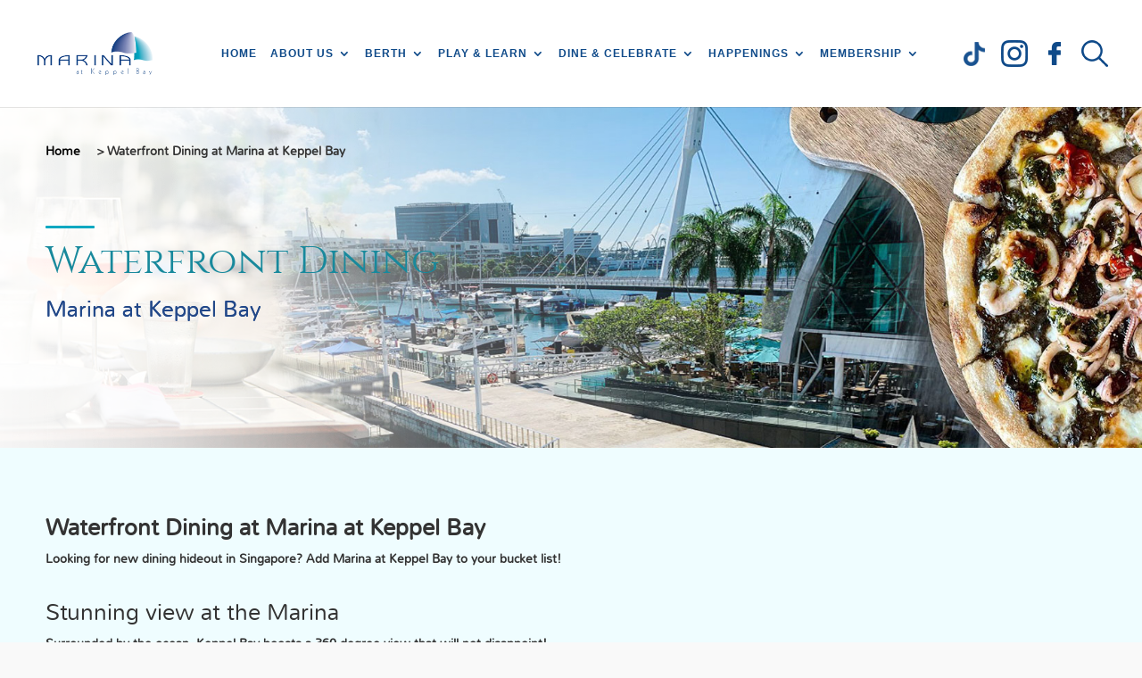

--- FILE ---
content_type: text/html; charset=UTF-8
request_url: https://marinakeppelbay.com/waterfront-dining-marina-keppel-bay/
body_size: 19320
content:
<!DOCTYPE html>
<html lang="en-US">
<head>
	<meta charset="UTF-8" />
<meta http-equiv="X-UA-Compatible" content="IE=edge">
	<link rel="pingback" href="https://marinakeppelbay.com/xmlrpc.php" />

	<script type="text/javascript">
		document.documentElement.className = 'js';
	</script>

			<meta name='robots' content='index, follow, max-image-preview:large, max-snippet:-1, max-video-preview:-1' />

<!-- Google Tag Manager for WordPress by gtm4wp.com -->
<script data-cfasync="false" data-pagespeed-no-defer>
	var gtm4wp_datalayer_name = "dataLayer";
	var dataLayer = dataLayer || [];
</script>
<!-- End Google Tag Manager for WordPress by gtm4wp.com -->
	<!-- This site is optimized with the Yoast SEO plugin v25.5 - https://yoast.com/wordpress/plugins/seo/ -->
	<title>Waterfront Dining at Marina at Keppel Bay - Marina Keppel Bay</title>
	<meta name="description" content="Looking for a new waterfront dining spot? Visit Marina at Keppel Bay and dine with a view like none other!" />
	<link rel="canonical" href="https://marinakeppelbay.com/waterfront-dining-marina-keppel-bay/" />
	<meta name="twitter:label1" content="Est. reading time" />
	<meta name="twitter:data1" content="4 minutes" />
	<script type="application/ld+json" class="yoast-schema-graph">{"@context":"https://schema.org","@graph":[{"@type":"WebPage","@id":"https://marinakeppelbay.com/waterfront-dining-marina-keppel-bay/","url":"https://marinakeppelbay.com/waterfront-dining-marina-keppel-bay/","name":"Waterfront Dining at Marina at Keppel Bay - Marina Keppel Bay","isPartOf":{"@id":"https://marinakeppelbay.com/#website"},"primaryImageOfPage":{"@id":"https://marinakeppelbay.com/waterfront-dining-marina-keppel-bay/#primaryimage"},"image":{"@id":"https://marinakeppelbay.com/waterfront-dining-marina-keppel-bay/#primaryimage"},"thumbnailUrl":"https://marinakeppelbay.com/wp-content/uploads/2022/06/IMG_E7412-564x465-1.jpg","datePublished":"2022-06-22T07:49:36+00:00","dateModified":"2022-06-23T12:21:52+00:00","description":"Looking for a new waterfront dining spot? Visit Marina at Keppel Bay and dine with a view like none other!","breadcrumb":{"@id":"https://marinakeppelbay.com/waterfront-dining-marina-keppel-bay/#breadcrumb"},"inLanguage":"en-US","potentialAction":[{"@type":"ReadAction","target":["https://marinakeppelbay.com/waterfront-dining-marina-keppel-bay/"]}]},{"@type":"ImageObject","inLanguage":"en-US","@id":"https://marinakeppelbay.com/waterfront-dining-marina-keppel-bay/#primaryimage","url":"https://marinakeppelbay.com/wp-content/uploads/2022/06/IMG_E7412-564x465-1.jpg","contentUrl":"https://marinakeppelbay.com/wp-content/uploads/2022/06/IMG_E7412-564x465-1.jpg","width":564,"height":465},{"@type":"BreadcrumbList","@id":"https://marinakeppelbay.com/waterfront-dining-marina-keppel-bay/#breadcrumb","itemListElement":[{"@type":"ListItem","position":1,"name":"Home","item":"https://marinakeppelbay.com/"},{"@type":"ListItem","position":2,"name":"Waterfront Dining at Marina at Keppel Bay"}]},{"@type":"WebSite","@id":"https://marinakeppelbay.com/#website","url":"https://marinakeppelbay.com/","name":"Marina Keppel Bay","description":"","inLanguage":"en-US"}]}</script>
	<!-- / Yoast SEO plugin. -->


<link rel='dns-prefetch' href='//marinakeppelbay.com' />
<link rel='dns-prefetch' href='//fonts.googleapis.com' />
<link rel="alternate" type="application/rss+xml" title="Marina Keppel Bay &raquo; Feed" href="https://marinakeppelbay.com/feed/" />
<link rel="alternate" type="application/rss+xml" title="Marina Keppel Bay &raquo; Comments Feed" href="https://marinakeppelbay.com/comments/feed/" />
<link rel="alternate" title="oEmbed (JSON)" type="application/json+oembed" href="https://marinakeppelbay.com/wp-json/oembed/1.0/embed?url=https%3A%2F%2Fmarinakeppelbay.com%2Fwaterfront-dining-marina-keppel-bay%2F" />
<link rel="alternate" title="oEmbed (XML)" type="text/xml+oembed" href="https://marinakeppelbay.com/wp-json/oembed/1.0/embed?url=https%3A%2F%2Fmarinakeppelbay.com%2Fwaterfront-dining-marina-keppel-bay%2F&#038;format=xml" />
		<!-- This site uses the Google Analytics by MonsterInsights plugin v9.11.1 - Using Analytics tracking - https://www.monsterinsights.com/ -->
							<script src="//www.googletagmanager.com/gtag/js?id=G-Y8WXZ8RT3Z"  data-cfasync="false" data-wpfc-render="false" type="text/javascript" async></script>
			<script data-cfasync="false" data-wpfc-render="false" type="text/javascript">
				var mi_version = '9.11.1';
				var mi_track_user = true;
				var mi_no_track_reason = '';
								var MonsterInsightsDefaultLocations = {"page_location":"https:\/\/marinakeppelbay.com\/waterfront-dining-marina-keppel-bay\/"};
								if ( typeof MonsterInsightsPrivacyGuardFilter === 'function' ) {
					var MonsterInsightsLocations = (typeof MonsterInsightsExcludeQuery === 'object') ? MonsterInsightsPrivacyGuardFilter( MonsterInsightsExcludeQuery ) : MonsterInsightsPrivacyGuardFilter( MonsterInsightsDefaultLocations );
				} else {
					var MonsterInsightsLocations = (typeof MonsterInsightsExcludeQuery === 'object') ? MonsterInsightsExcludeQuery : MonsterInsightsDefaultLocations;
				}

								var disableStrs = [
										'ga-disable-G-Y8WXZ8RT3Z',
									];

				/* Function to detect opted out users */
				function __gtagTrackerIsOptedOut() {
					for (var index = 0; index < disableStrs.length; index++) {
						if (document.cookie.indexOf(disableStrs[index] + '=true') > -1) {
							return true;
						}
					}

					return false;
				}

				/* Disable tracking if the opt-out cookie exists. */
				if (__gtagTrackerIsOptedOut()) {
					for (var index = 0; index < disableStrs.length; index++) {
						window[disableStrs[index]] = true;
					}
				}

				/* Opt-out function */
				function __gtagTrackerOptout() {
					for (var index = 0; index < disableStrs.length; index++) {
						document.cookie = disableStrs[index] + '=true; expires=Thu, 31 Dec 2099 23:59:59 UTC; path=/';
						window[disableStrs[index]] = true;
					}
				}

				if ('undefined' === typeof gaOptout) {
					function gaOptout() {
						__gtagTrackerOptout();
					}
				}
								window.dataLayer = window.dataLayer || [];

				window.MonsterInsightsDualTracker = {
					helpers: {},
					trackers: {},
				};
				if (mi_track_user) {
					function __gtagDataLayer() {
						dataLayer.push(arguments);
					}

					function __gtagTracker(type, name, parameters) {
						if (!parameters) {
							parameters = {};
						}

						if (parameters.send_to) {
							__gtagDataLayer.apply(null, arguments);
							return;
						}

						if (type === 'event') {
														parameters.send_to = monsterinsights_frontend.v4_id;
							var hookName = name;
							if (typeof parameters['event_category'] !== 'undefined') {
								hookName = parameters['event_category'] + ':' + name;
							}

							if (typeof MonsterInsightsDualTracker.trackers[hookName] !== 'undefined') {
								MonsterInsightsDualTracker.trackers[hookName](parameters);
							} else {
								__gtagDataLayer('event', name, parameters);
							}
							
						} else {
							__gtagDataLayer.apply(null, arguments);
						}
					}

					__gtagTracker('js', new Date());
					__gtagTracker('set', {
						'developer_id.dZGIzZG': true,
											});
					if ( MonsterInsightsLocations.page_location ) {
						__gtagTracker('set', MonsterInsightsLocations);
					}
										__gtagTracker('config', 'G-Y8WXZ8RT3Z', {"forceSSL":"true","link_attribution":"true"} );
										window.gtag = __gtagTracker;										(function () {
						/* https://developers.google.com/analytics/devguides/collection/analyticsjs/ */
						/* ga and __gaTracker compatibility shim. */
						var noopfn = function () {
							return null;
						};
						var newtracker = function () {
							return new Tracker();
						};
						var Tracker = function () {
							return null;
						};
						var p = Tracker.prototype;
						p.get = noopfn;
						p.set = noopfn;
						p.send = function () {
							var args = Array.prototype.slice.call(arguments);
							args.unshift('send');
							__gaTracker.apply(null, args);
						};
						var __gaTracker = function () {
							var len = arguments.length;
							if (len === 0) {
								return;
							}
							var f = arguments[len - 1];
							if (typeof f !== 'object' || f === null || typeof f.hitCallback !== 'function') {
								if ('send' === arguments[0]) {
									var hitConverted, hitObject = false, action;
									if ('event' === arguments[1]) {
										if ('undefined' !== typeof arguments[3]) {
											hitObject = {
												'eventAction': arguments[3],
												'eventCategory': arguments[2],
												'eventLabel': arguments[4],
												'value': arguments[5] ? arguments[5] : 1,
											}
										}
									}
									if ('pageview' === arguments[1]) {
										if ('undefined' !== typeof arguments[2]) {
											hitObject = {
												'eventAction': 'page_view',
												'page_path': arguments[2],
											}
										}
									}
									if (typeof arguments[2] === 'object') {
										hitObject = arguments[2];
									}
									if (typeof arguments[5] === 'object') {
										Object.assign(hitObject, arguments[5]);
									}
									if ('undefined' !== typeof arguments[1].hitType) {
										hitObject = arguments[1];
										if ('pageview' === hitObject.hitType) {
											hitObject.eventAction = 'page_view';
										}
									}
									if (hitObject) {
										action = 'timing' === arguments[1].hitType ? 'timing_complete' : hitObject.eventAction;
										hitConverted = mapArgs(hitObject);
										__gtagTracker('event', action, hitConverted);
									}
								}
								return;
							}

							function mapArgs(args) {
								var arg, hit = {};
								var gaMap = {
									'eventCategory': 'event_category',
									'eventAction': 'event_action',
									'eventLabel': 'event_label',
									'eventValue': 'event_value',
									'nonInteraction': 'non_interaction',
									'timingCategory': 'event_category',
									'timingVar': 'name',
									'timingValue': 'value',
									'timingLabel': 'event_label',
									'page': 'page_path',
									'location': 'page_location',
									'title': 'page_title',
									'referrer' : 'page_referrer',
								};
								for (arg in args) {
																		if (!(!args.hasOwnProperty(arg) || !gaMap.hasOwnProperty(arg))) {
										hit[gaMap[arg]] = args[arg];
									} else {
										hit[arg] = args[arg];
									}
								}
								return hit;
							}

							try {
								f.hitCallback();
							} catch (ex) {
							}
						};
						__gaTracker.create = newtracker;
						__gaTracker.getByName = newtracker;
						__gaTracker.getAll = function () {
							return [];
						};
						__gaTracker.remove = noopfn;
						__gaTracker.loaded = true;
						window['__gaTracker'] = __gaTracker;
					})();
									} else {
										console.log("");
					(function () {
						function __gtagTracker() {
							return null;
						}

						window['__gtagTracker'] = __gtagTracker;
						window['gtag'] = __gtagTracker;
					})();
									}
			</script>
							<!-- / Google Analytics by MonsterInsights -->
		<meta content="Divi child Theme v.1.0.0" name="generator"/><style id='wp-img-auto-sizes-contain-inline-css' type='text/css'>
img:is([sizes=auto i],[sizes^="auto," i]){contain-intrinsic-size:3000px 1500px}
/*# sourceURL=wp-img-auto-sizes-contain-inline-css */
</style>
<link rel='stylesheet' id='sbi_styles-css' href='https://marinakeppelbay.com/wp-content/plugins/instagram-feed/css/sbi-styles.min.css?ver=6.9.1' type='text/css' media='all' />
<style id='wp-emoji-styles-inline-css' type='text/css'>

	img.wp-smiley, img.emoji {
		display: inline !important;
		border: none !important;
		box-shadow: none !important;
		height: 1em !important;
		width: 1em !important;
		margin: 0 0.07em !important;
		vertical-align: -0.1em !important;
		background: none !important;
		padding: 0 !important;
	}
/*# sourceURL=wp-emoji-styles-inline-css */
</style>
<style id='wp-block-library-inline-css' type='text/css'>
:root{--wp-block-synced-color:#7a00df;--wp-block-synced-color--rgb:122,0,223;--wp-bound-block-color:var(--wp-block-synced-color);--wp-editor-canvas-background:#ddd;--wp-admin-theme-color:#007cba;--wp-admin-theme-color--rgb:0,124,186;--wp-admin-theme-color-darker-10:#006ba1;--wp-admin-theme-color-darker-10--rgb:0,107,160.5;--wp-admin-theme-color-darker-20:#005a87;--wp-admin-theme-color-darker-20--rgb:0,90,135;--wp-admin-border-width-focus:2px}@media (min-resolution:192dpi){:root{--wp-admin-border-width-focus:1.5px}}.wp-element-button{cursor:pointer}:root .has-very-light-gray-background-color{background-color:#eee}:root .has-very-dark-gray-background-color{background-color:#313131}:root .has-very-light-gray-color{color:#eee}:root .has-very-dark-gray-color{color:#313131}:root .has-vivid-green-cyan-to-vivid-cyan-blue-gradient-background{background:linear-gradient(135deg,#00d084,#0693e3)}:root .has-purple-crush-gradient-background{background:linear-gradient(135deg,#34e2e4,#4721fb 50%,#ab1dfe)}:root .has-hazy-dawn-gradient-background{background:linear-gradient(135deg,#faaca8,#dad0ec)}:root .has-subdued-olive-gradient-background{background:linear-gradient(135deg,#fafae1,#67a671)}:root .has-atomic-cream-gradient-background{background:linear-gradient(135deg,#fdd79a,#004a59)}:root .has-nightshade-gradient-background{background:linear-gradient(135deg,#330968,#31cdcf)}:root .has-midnight-gradient-background{background:linear-gradient(135deg,#020381,#2874fc)}:root{--wp--preset--font-size--normal:16px;--wp--preset--font-size--huge:42px}.has-regular-font-size{font-size:1em}.has-larger-font-size{font-size:2.625em}.has-normal-font-size{font-size:var(--wp--preset--font-size--normal)}.has-huge-font-size{font-size:var(--wp--preset--font-size--huge)}.has-text-align-center{text-align:center}.has-text-align-left{text-align:left}.has-text-align-right{text-align:right}.has-fit-text{white-space:nowrap!important}#end-resizable-editor-section{display:none}.aligncenter{clear:both}.items-justified-left{justify-content:flex-start}.items-justified-center{justify-content:center}.items-justified-right{justify-content:flex-end}.items-justified-space-between{justify-content:space-between}.screen-reader-text{border:0;clip-path:inset(50%);height:1px;margin:-1px;overflow:hidden;padding:0;position:absolute;width:1px;word-wrap:normal!important}.screen-reader-text:focus{background-color:#ddd;clip-path:none;color:#444;display:block;font-size:1em;height:auto;left:5px;line-height:normal;padding:15px 23px 14px;text-decoration:none;top:5px;width:auto;z-index:100000}html :where(.has-border-color){border-style:solid}html :where([style*=border-top-color]){border-top-style:solid}html :where([style*=border-right-color]){border-right-style:solid}html :where([style*=border-bottom-color]){border-bottom-style:solid}html :where([style*=border-left-color]){border-left-style:solid}html :where([style*=border-width]){border-style:solid}html :where([style*=border-top-width]){border-top-style:solid}html :where([style*=border-right-width]){border-right-style:solid}html :where([style*=border-bottom-width]){border-bottom-style:solid}html :where([style*=border-left-width]){border-left-style:solid}html :where(img[class*=wp-image-]){height:auto;max-width:100%}:where(figure){margin:0 0 1em}html :where(.is-position-sticky){--wp-admin--admin-bar--position-offset:var(--wp-admin--admin-bar--height,0px)}@media screen and (max-width:600px){html :where(.is-position-sticky){--wp-admin--admin-bar--position-offset:0px}}

/*# sourceURL=wp-block-library-inline-css */
</style><style id='global-styles-inline-css' type='text/css'>
:root{--wp--preset--aspect-ratio--square: 1;--wp--preset--aspect-ratio--4-3: 4/3;--wp--preset--aspect-ratio--3-4: 3/4;--wp--preset--aspect-ratio--3-2: 3/2;--wp--preset--aspect-ratio--2-3: 2/3;--wp--preset--aspect-ratio--16-9: 16/9;--wp--preset--aspect-ratio--9-16: 9/16;--wp--preset--color--black: #000000;--wp--preset--color--cyan-bluish-gray: #abb8c3;--wp--preset--color--white: #ffffff;--wp--preset--color--pale-pink: #f78da7;--wp--preset--color--vivid-red: #cf2e2e;--wp--preset--color--luminous-vivid-orange: #ff6900;--wp--preset--color--luminous-vivid-amber: #fcb900;--wp--preset--color--light-green-cyan: #7bdcb5;--wp--preset--color--vivid-green-cyan: #00d084;--wp--preset--color--pale-cyan-blue: #8ed1fc;--wp--preset--color--vivid-cyan-blue: #0693e3;--wp--preset--color--vivid-purple: #9b51e0;--wp--preset--gradient--vivid-cyan-blue-to-vivid-purple: linear-gradient(135deg,rgb(6,147,227) 0%,rgb(155,81,224) 100%);--wp--preset--gradient--light-green-cyan-to-vivid-green-cyan: linear-gradient(135deg,rgb(122,220,180) 0%,rgb(0,208,130) 100%);--wp--preset--gradient--luminous-vivid-amber-to-luminous-vivid-orange: linear-gradient(135deg,rgb(252,185,0) 0%,rgb(255,105,0) 100%);--wp--preset--gradient--luminous-vivid-orange-to-vivid-red: linear-gradient(135deg,rgb(255,105,0) 0%,rgb(207,46,46) 100%);--wp--preset--gradient--very-light-gray-to-cyan-bluish-gray: linear-gradient(135deg,rgb(238,238,238) 0%,rgb(169,184,195) 100%);--wp--preset--gradient--cool-to-warm-spectrum: linear-gradient(135deg,rgb(74,234,220) 0%,rgb(151,120,209) 20%,rgb(207,42,186) 40%,rgb(238,44,130) 60%,rgb(251,105,98) 80%,rgb(254,248,76) 100%);--wp--preset--gradient--blush-light-purple: linear-gradient(135deg,rgb(255,206,236) 0%,rgb(152,150,240) 100%);--wp--preset--gradient--blush-bordeaux: linear-gradient(135deg,rgb(254,205,165) 0%,rgb(254,45,45) 50%,rgb(107,0,62) 100%);--wp--preset--gradient--luminous-dusk: linear-gradient(135deg,rgb(255,203,112) 0%,rgb(199,81,192) 50%,rgb(65,88,208) 100%);--wp--preset--gradient--pale-ocean: linear-gradient(135deg,rgb(255,245,203) 0%,rgb(182,227,212) 50%,rgb(51,167,181) 100%);--wp--preset--gradient--electric-grass: linear-gradient(135deg,rgb(202,248,128) 0%,rgb(113,206,126) 100%);--wp--preset--gradient--midnight: linear-gradient(135deg,rgb(2,3,129) 0%,rgb(40,116,252) 100%);--wp--preset--font-size--small: 13px;--wp--preset--font-size--medium: 20px;--wp--preset--font-size--large: 36px;--wp--preset--font-size--x-large: 42px;--wp--preset--spacing--20: 0.44rem;--wp--preset--spacing--30: 0.67rem;--wp--preset--spacing--40: 1rem;--wp--preset--spacing--50: 1.5rem;--wp--preset--spacing--60: 2.25rem;--wp--preset--spacing--70: 3.38rem;--wp--preset--spacing--80: 5.06rem;--wp--preset--shadow--natural: 6px 6px 9px rgba(0, 0, 0, 0.2);--wp--preset--shadow--deep: 12px 12px 50px rgba(0, 0, 0, 0.4);--wp--preset--shadow--sharp: 6px 6px 0px rgba(0, 0, 0, 0.2);--wp--preset--shadow--outlined: 6px 6px 0px -3px rgb(255, 255, 255), 6px 6px rgb(0, 0, 0);--wp--preset--shadow--crisp: 6px 6px 0px rgb(0, 0, 0);}:where(.is-layout-flex){gap: 0.5em;}:where(.is-layout-grid){gap: 0.5em;}body .is-layout-flex{display: flex;}.is-layout-flex{flex-wrap: wrap;align-items: center;}.is-layout-flex > :is(*, div){margin: 0;}body .is-layout-grid{display: grid;}.is-layout-grid > :is(*, div){margin: 0;}:where(.wp-block-columns.is-layout-flex){gap: 2em;}:where(.wp-block-columns.is-layout-grid){gap: 2em;}:where(.wp-block-post-template.is-layout-flex){gap: 1.25em;}:where(.wp-block-post-template.is-layout-grid){gap: 1.25em;}.has-black-color{color: var(--wp--preset--color--black) !important;}.has-cyan-bluish-gray-color{color: var(--wp--preset--color--cyan-bluish-gray) !important;}.has-white-color{color: var(--wp--preset--color--white) !important;}.has-pale-pink-color{color: var(--wp--preset--color--pale-pink) !important;}.has-vivid-red-color{color: var(--wp--preset--color--vivid-red) !important;}.has-luminous-vivid-orange-color{color: var(--wp--preset--color--luminous-vivid-orange) !important;}.has-luminous-vivid-amber-color{color: var(--wp--preset--color--luminous-vivid-amber) !important;}.has-light-green-cyan-color{color: var(--wp--preset--color--light-green-cyan) !important;}.has-vivid-green-cyan-color{color: var(--wp--preset--color--vivid-green-cyan) !important;}.has-pale-cyan-blue-color{color: var(--wp--preset--color--pale-cyan-blue) !important;}.has-vivid-cyan-blue-color{color: var(--wp--preset--color--vivid-cyan-blue) !important;}.has-vivid-purple-color{color: var(--wp--preset--color--vivid-purple) !important;}.has-black-background-color{background-color: var(--wp--preset--color--black) !important;}.has-cyan-bluish-gray-background-color{background-color: var(--wp--preset--color--cyan-bluish-gray) !important;}.has-white-background-color{background-color: var(--wp--preset--color--white) !important;}.has-pale-pink-background-color{background-color: var(--wp--preset--color--pale-pink) !important;}.has-vivid-red-background-color{background-color: var(--wp--preset--color--vivid-red) !important;}.has-luminous-vivid-orange-background-color{background-color: var(--wp--preset--color--luminous-vivid-orange) !important;}.has-luminous-vivid-amber-background-color{background-color: var(--wp--preset--color--luminous-vivid-amber) !important;}.has-light-green-cyan-background-color{background-color: var(--wp--preset--color--light-green-cyan) !important;}.has-vivid-green-cyan-background-color{background-color: var(--wp--preset--color--vivid-green-cyan) !important;}.has-pale-cyan-blue-background-color{background-color: var(--wp--preset--color--pale-cyan-blue) !important;}.has-vivid-cyan-blue-background-color{background-color: var(--wp--preset--color--vivid-cyan-blue) !important;}.has-vivid-purple-background-color{background-color: var(--wp--preset--color--vivid-purple) !important;}.has-black-border-color{border-color: var(--wp--preset--color--black) !important;}.has-cyan-bluish-gray-border-color{border-color: var(--wp--preset--color--cyan-bluish-gray) !important;}.has-white-border-color{border-color: var(--wp--preset--color--white) !important;}.has-pale-pink-border-color{border-color: var(--wp--preset--color--pale-pink) !important;}.has-vivid-red-border-color{border-color: var(--wp--preset--color--vivid-red) !important;}.has-luminous-vivid-orange-border-color{border-color: var(--wp--preset--color--luminous-vivid-orange) !important;}.has-luminous-vivid-amber-border-color{border-color: var(--wp--preset--color--luminous-vivid-amber) !important;}.has-light-green-cyan-border-color{border-color: var(--wp--preset--color--light-green-cyan) !important;}.has-vivid-green-cyan-border-color{border-color: var(--wp--preset--color--vivid-green-cyan) !important;}.has-pale-cyan-blue-border-color{border-color: var(--wp--preset--color--pale-cyan-blue) !important;}.has-vivid-cyan-blue-border-color{border-color: var(--wp--preset--color--vivid-cyan-blue) !important;}.has-vivid-purple-border-color{border-color: var(--wp--preset--color--vivid-purple) !important;}.has-vivid-cyan-blue-to-vivid-purple-gradient-background{background: var(--wp--preset--gradient--vivid-cyan-blue-to-vivid-purple) !important;}.has-light-green-cyan-to-vivid-green-cyan-gradient-background{background: var(--wp--preset--gradient--light-green-cyan-to-vivid-green-cyan) !important;}.has-luminous-vivid-amber-to-luminous-vivid-orange-gradient-background{background: var(--wp--preset--gradient--luminous-vivid-amber-to-luminous-vivid-orange) !important;}.has-luminous-vivid-orange-to-vivid-red-gradient-background{background: var(--wp--preset--gradient--luminous-vivid-orange-to-vivid-red) !important;}.has-very-light-gray-to-cyan-bluish-gray-gradient-background{background: var(--wp--preset--gradient--very-light-gray-to-cyan-bluish-gray) !important;}.has-cool-to-warm-spectrum-gradient-background{background: var(--wp--preset--gradient--cool-to-warm-spectrum) !important;}.has-blush-light-purple-gradient-background{background: var(--wp--preset--gradient--blush-light-purple) !important;}.has-blush-bordeaux-gradient-background{background: var(--wp--preset--gradient--blush-bordeaux) !important;}.has-luminous-dusk-gradient-background{background: var(--wp--preset--gradient--luminous-dusk) !important;}.has-pale-ocean-gradient-background{background: var(--wp--preset--gradient--pale-ocean) !important;}.has-electric-grass-gradient-background{background: var(--wp--preset--gradient--electric-grass) !important;}.has-midnight-gradient-background{background: var(--wp--preset--gradient--midnight) !important;}.has-small-font-size{font-size: var(--wp--preset--font-size--small) !important;}.has-medium-font-size{font-size: var(--wp--preset--font-size--medium) !important;}.has-large-font-size{font-size: var(--wp--preset--font-size--large) !important;}.has-x-large-font-size{font-size: var(--wp--preset--font-size--x-large) !important;}
/*# sourceURL=global-styles-inline-css */
</style>

<style id='classic-theme-styles-inline-css' type='text/css'>
/*! This file is auto-generated */
.wp-block-button__link{color:#fff;background-color:#32373c;border-radius:9999px;box-shadow:none;text-decoration:none;padding:calc(.667em + 2px) calc(1.333em + 2px);font-size:1.125em}.wp-block-file__button{background:#32373c;color:#fff;text-decoration:none}
/*# sourceURL=/wp-includes/css/classic-themes.min.css */
</style>
<link rel='stylesheet' id='contact-form-7-css' href='https://marinakeppelbay.com/wp-content/plugins/contact-form-7/includes/css/styles.css?ver=6.1' type='text/css' media='all' />
<link rel='stylesheet' id='menu-image-css' href='https://marinakeppelbay.com/wp-content/plugins/menu-image/includes/css/menu-image.css?ver=3.12' type='text/css' media='all' />
<link rel='stylesheet' id='dashicons-css' href='https://marinakeppelbay.com/wp-includes/css/dashicons.min.css?ver=6.9' type='text/css' media='all' />
<link rel='stylesheet' id='wpcf7-redirect-script-frontend-css' href='https://marinakeppelbay.com/wp-content/plugins/wpcf7-redirect/build/assets/frontend-script.css?ver=2c532d7e2be36f6af233' type='text/css' media='all' />
<link rel='stylesheet' id='ivory-search-styles-css' href='https://marinakeppelbay.com/wp-content/plugins/add-search-to-menu/public/css/ivory-search.min.css?ver=5.5.11' type='text/css' media='all' />
<link rel='stylesheet' id='boostrap-css' href='https://marinakeppelbay.com/wp-content/themes/Divi-child/css/boostrap/v4/bootstrap-grid.css?ver=6.9' type='text/css' media='all' />
<link rel='stylesheet' id='parent-style-css' href='https://marinakeppelbay.com/wp-content/themes/Divi/style.css?ver=6.9' type='text/css' media='all' />
<link rel='stylesheet' id='divi-fonts-css' href='https://fonts.googleapis.com/css?family=Open+Sans:300italic,400italic,600italic,700italic,800italic,400,300,600,700,800&#038;subset=latin,latin-ext' type='text/css' media='all' />
<link rel='stylesheet' id='divi-jquerymobile-style-css' href='https://marinakeppelbay.com/wp-content/themes/Divi/js/jquery.mobile-1.5.0-rc1.css?ver=4.4.8' type='text/css' media='all' />
<link rel='stylesheet' id='divi-style-css' href='https://marinakeppelbay.com/wp-content/themes/Divi-child/style.css?ver=4.4.8' type='text/css' media='all' />
<link rel='stylesheet' id='scss-css' href='https://marinakeppelbay.com/wp-content/themes/Divi-child/scss/main.css?ver=6.9' type='text/css' media='all' />
<link rel='stylesheet' id='loadingmodal-css' href='https://marinakeppelbay.com/wp-content/themes/Divi-child/loadingmodal/jquery.loadingModal.min.css?ver=6.9' type='text/css' media='all' />
<link rel='stylesheet' id='magnific-css' href='https://marinakeppelbay.com/wp-content/themes/Divi-child/magnific/magnific-popup.css?ver=6.9' type='text/css' media='all' />
<link rel='stylesheet' id='slick-css' href='https://marinakeppelbay.com/wp-content/themes/Divi-child/slick/slick.css?ver=6.9' type='text/css' media='all' />
<link rel='stylesheet' id='fullpage-css' href='https://marinakeppelbay.com/wp-content/themes/Divi-child/fullpage/jquery.fullpage.min.css?ver=6.9' type='text/css' media='all' />
<script type="text/javascript" src="https://marinakeppelbay.com/wp-content/plugins/google-analytics-for-wordpress/assets/js/frontend-gtag.min.js?ver=9.11.1" id="monsterinsights-frontend-script-js" async="async" data-wp-strategy="async"></script>
<script data-cfasync="false" data-wpfc-render="false" type="text/javascript" id='monsterinsights-frontend-script-js-extra'>/* <![CDATA[ */
var monsterinsights_frontend = {"js_events_tracking":"true","download_extensions":"doc,pdf,ppt,zip,xls,docx,pptx,xlsx","inbound_paths":"[{\"path\":\"\\\/go\\\/\",\"label\":\"affiliate\"},{\"path\":\"\\\/recommend\\\/\",\"label\":\"affiliate\"}]","home_url":"https:\/\/marinakeppelbay.com","hash_tracking":"false","v4_id":"G-Y8WXZ8RT3Z"};/* ]]> */
</script>
<script type="text/javascript" src="https://marinakeppelbay.com/wp-includes/js/jquery/jquery.min.js?ver=3.7.1" id="jquery-core-js"></script>
<script type="text/javascript" src="https://marinakeppelbay.com/wp-includes/js/jquery/jquery-migrate.min.js?ver=3.4.1" id="jquery-migrate-js"></script>
<script type="text/javascript" src="https://marinakeppelbay.com/wp-content/themes/Divi/core/admin/js/es6-promise.auto.min.js?ver=6.9" id="es6-promise-js"></script>
<script type="text/javascript" id="et-core-api-spam-recaptcha-js-extra">
/* <![CDATA[ */
var et_core_api_spam_recaptcha = {"site_key":"","page_action":{"action":"waterfront_dining_marina_keppel_bay"}};
//# sourceURL=et-core-api-spam-recaptcha-js-extra
/* ]]> */
</script>
<script type="text/javascript" src="https://marinakeppelbay.com/wp-content/themes/Divi/core/admin/js/recaptcha.js?ver=6.9" id="et-core-api-spam-recaptcha-js"></script>
<link rel="https://api.w.org/" href="https://marinakeppelbay.com/wp-json/" /><link rel="alternate" title="JSON" type="application/json" href="https://marinakeppelbay.com/wp-json/wp/v2/pages/14603" /><link rel="EditURI" type="application/rsd+xml" title="RSD" href="https://marinakeppelbay.com/xmlrpc.php?rsd" />
<link rel='shortlink' href='https://marinakeppelbay.com/?p=14603' />
<meta name="facebook-domain-verification" content="azivob2u3y6owiriqjtheydydjvyb4" />
<!-- Google Tag Manager for WordPress by gtm4wp.com -->
<!-- GTM Container placement set to automatic -->
<script data-cfasync="false" data-pagespeed-no-defer type="text/javascript">
	var dataLayer_content = {"pagePostType":"page","pagePostType2":"single-page","pagePostAuthor":"Grace.Lim"};
	dataLayer.push( dataLayer_content );
</script>
<script data-cfasync="false" data-pagespeed-no-defer type="text/javascript">
(function(w,d,s,l,i){w[l]=w[l]||[];w[l].push({'gtm.start':
new Date().getTime(),event:'gtm.js'});var f=d.getElementsByTagName(s)[0],
j=d.createElement(s),dl=l!='dataLayer'?'&l='+l:'';j.async=true;j.src=
'//www.googletagmanager.com/gtm.js?id='+i+dl;f.parentNode.insertBefore(j,f);
})(window,document,'script','dataLayer','GTM-TBZDFRW');
</script>
<!-- End Google Tag Manager for WordPress by gtm4wp.com --><meta name="viewport" content="width=device-width, initial-scale=1.0, maximum-scale=1.0, user-scalable=0" />
<!-- Meta Pixel Code -->
<script type='text/javascript'>
!function(f,b,e,v,n,t,s){if(f.fbq)return;n=f.fbq=function(){n.callMethod?
n.callMethod.apply(n,arguments):n.queue.push(arguments)};if(!f._fbq)f._fbq=n;
n.push=n;n.loaded=!0;n.version='2.0';n.queue=[];t=b.createElement(e);t.async=!0;
t.src=v;s=b.getElementsByTagName(e)[0];s.parentNode.insertBefore(t,s)}(window,
document,'script','https://connect.facebook.net/en_US/fbevents.js?v=next');
</script>
<!-- End Meta Pixel Code -->
<script type='text/javascript'>var url = window.location.origin + '?ob=open-bridge';
            fbq('set', 'openbridge', '1201507753677046', url);
fbq('init', '1201507753677046', {}, {
    "agent": "wordpress-6.9-4.1.4"
})</script><script type='text/javascript'>
    fbq('track', 'PageView', []);
  </script><link rel="icon" href="https://marinakeppelbay.com/wp-content/uploads/2020/07/cropped-mkb-logo-32x32.png" sizes="32x32" />
<link rel="icon" href="https://marinakeppelbay.com/wp-content/uploads/2020/07/cropped-mkb-logo-192x192.png" sizes="192x192" />
<link rel="apple-touch-icon" href="https://marinakeppelbay.com/wp-content/uploads/2020/07/cropped-mkb-logo-180x180.png" />
<meta name="msapplication-TileImage" content="https://marinakeppelbay.com/wp-content/uploads/2020/07/cropped-mkb-logo-270x270.png" />
<style id="et-divi-customizer-global-cached-inline-styles">#footer-widgets .footer-widget a,#footer-widgets .footer-widget li a,#footer-widgets .footer-widget li a:hover{color:#ffffff}.footer-widget{color:#ffffff}.et_slide_in_menu_container,.et_slide_in_menu_container .et-search-field{letter-spacing:px}.et_slide_in_menu_container .et-search-field::-moz-placeholder{letter-spacing:px}.et_slide_in_menu_container .et-search-field::-webkit-input-placeholder{letter-spacing:px}.et_slide_in_menu_container .et-search-field:-ms-input-placeholder{letter-spacing:px}@media only screen and (min-width:981px){.et_header_style_left #et-top-navigation,.et_header_style_split #et-top-navigation{padding:45px 0 0 0}.et_header_style_left #et-top-navigation nav>ul>li>a,.et_header_style_split #et-top-navigation nav>ul>li>a{padding-bottom:45px}.et_header_style_split .centered-inline-logo-wrap{width:90px;margin:-90px 0}.et_header_style_split .centered-inline-logo-wrap #logo{max-height:90px}.et_pb_svg_logo.et_header_style_split .centered-inline-logo-wrap #logo{height:90px}.et_header_style_centered #top-menu>li>a{padding-bottom:16px}.et_header_style_slide #et-top-navigation,.et_header_style_fullscreen #et-top-navigation{padding:36px 0 36px 0!important}.et_header_style_centered #main-header .logo_container{height:90px}#logo{max-height:66%}.et_pb_svg_logo #logo{height:66%}.et_header_style_left .et-fixed-header #et-top-navigation,.et_header_style_split .et-fixed-header #et-top-navigation{padding:45px 0 0 0}.et_header_style_left .et-fixed-header #et-top-navigation nav>ul>li>a,.et_header_style_split .et-fixed-header #et-top-navigation nav>ul>li>a{padding-bottom:45px}.et_header_style_centered header#main-header.et-fixed-header .logo_container{height:90px}.et_header_style_split #main-header.et-fixed-header .centered-inline-logo-wrap{width:90px;margin:-90px 0}.et_header_style_split .et-fixed-header .centered-inline-logo-wrap #logo{max-height:90px}.et_pb_svg_logo.et_header_style_split .et-fixed-header .centered-inline-logo-wrap #logo{height:90px}.et_header_style_slide .et-fixed-header #et-top-navigation,.et_header_style_fullscreen .et-fixed-header #et-top-navigation{padding:36px 0 36px 0!important}}@media only screen and (min-width:1350px){.et_pb_row{padding:27px 0}.et_pb_section{padding:54px 0}.single.et_pb_pagebuilder_layout.et_full_width_page .et_post_meta_wrapper{padding-top:81px}.et_pb_fullwidth_section{padding:0}}.page-id-593 #choice_8_20_1,.page-id-593 #choice_8_32_1{width:auto!important}body #main-header #top-menu-nav #top-menu li .sub-menu{margin-top:0}</style>		
</head>
<body class="wp-singular page-template-default page page-id-14603 wp-theme-Divi wp-child-theme-Divi-child Divi page-waterfront-dining-marina-keppel-bay waterfront-dining-marina-keppel-bay et_pb_button_helper_class et_fixed_nav et_show_nav et_primary_nav_dropdown_animation_fade et_secondary_nav_dropdown_animation_fade et_header_style_left et_pb_footer_columns4 et_cover_background et_pb_gutter osx et_pb_gutters3 et_pb_pagebuilder_layout et_no_sidebar et_divi_theme et-db et_minified_js et_minified_css">
	<div id="page-container">

	
	
			<header id="main-header" data-height-onload="90">
			<div class="container clearfix et_menu_container">
							<div class="logo_container">
					<span class="logo_helper"></span>
					<a href="https://marinakeppelbay.com/">
						<img src="https://marinakeppelbay.com/wp-content/uploads/2020/07/mkb-logo.png" alt="Marina Keppel Bay" id="logo" data-height-percentage="66" />
					</a>
				</div>
							<div id="et-top-navigation" data-height="90" data-fixed-height="90">
											<nav id="top-menu-nav">
						<ul id="top-menu" class="nav"><li id="menu-item-66" class="menu-item menu-item-type-post_type menu-item-object-page menu-item-home menu-item-66"><a href="https://marinakeppelbay.com/">Home</a></li>
<li id="menu-item-2395" class="menu-item menu-item-type-post_type menu-item-object-page menu-item-has-children menu-item-2395"><a href="https://marinakeppelbay.com/about-us/">About Us</a>
<ul class="sub-menu">
	<li id="menu-item-1120" class="menu-item menu-item-type-post_type menu-item-object-page menu-item-1120"><a href="https://marinakeppelbay.com/about-us/">Keppel Bay</a></li>
	<li id="menu-item-2036" class="menu-item menu-item-type-post_type menu-item-object-page menu-item-2036"><a href="https://marinakeppelbay.com/city-reef-at-keppel-bay/">City Reef</a></li>
	<li id="menu-item-1096" class="menu-item menu-item-type-post_type menu-item-object-page menu-item-1096"><a href="https://marinakeppelbay.com/our-awards/">Our Awards</a></li>
	<li id="menu-item-1095" class="menu-item menu-item-type-post_type menu-item-object-page menu-item-1095"><a href="https://marinakeppelbay.com/our-history/">Our History</a></li>
	<li id="menu-item-7125" class="menu-item menu-item-type-post_type menu-item-object-page menu-item-7125"><a href="https://marinakeppelbay.com/marina-rules-and-regulations/">Marina Rules and Regulations</a></li>
	<li id="menu-item-1097" class="menu-item menu-item-type-post_type menu-item-object-page menu-item-1097"><a href="https://marinakeppelbay.com/getting-here/">Getting Here</a></li>
</ul>
</li>
<li id="menu-item-1098" class="menu-item menu-item-type-post_type menu-item-object-page menu-item-has-children menu-item-1098"><a href="https://marinakeppelbay.com/berth/">Berth</a>
<ul class="sub-menu">
	<li id="menu-item-1100" class="menu-item menu-item-type-post_type menu-item-object-page menu-item-1100"><a href="https://marinakeppelbay.com/berth/marina-facilities/">Marina Facilities</a></li>
	<li id="menu-item-1101" class="menu-item menu-item-type-post_type menu-item-object-page menu-item-1101"><a href="https://marinakeppelbay.com/berth/marina-services/">Marina Services</a></li>
	<li id="menu-item-1099" class="menu-item menu-item-type-post_type menu-item-object-page menu-item-1099"><a href="https://marinakeppelbay.com/berth/request/">Request</a></li>
</ul>
</li>
<li id="menu-item-17633" class="menu-item menu-item-type-post_type menu-item-object-page menu-item-has-children menu-item-17633"><a href="https://marinakeppelbay.com/play-learn/">Play &#038; Learn</a>
<ul class="sub-menu">
	<li id="menu-item-2064" class="menu-item menu-item-type-post_type menu-item-object-page menu-item-2064"><a href="https://marinakeppelbay.com/yacht-charter/">Charters</a></li>
	<li id="menu-item-16677" class="menu-item menu-item-type-post_type menu-item-object-page menu-item-16677"><a href="https://marinakeppelbay.com/boat-tours/">Boat Tours</a></li>
	<li id="menu-item-12941" class="menu-item menu-item-type-post_type menu-item-object-page menu-item-12941"><a href="https://marinakeppelbay.com/marine-life-discovery/">Marine Life Discovery</a></li>
	<li id="menu-item-17634" class="menu-item menu-item-type-post_type menu-item-object-page menu-item-17634"><a href="https://marinakeppelbay.com/julia-gabriel-preschool/">Julia Gabriel Preschool</a></li>
</ul>
</li>
<li id="menu-item-3359" class="menu-item menu-item-type-post_type menu-item-object-page menu-item-has-children menu-item-3359"><a href="https://marinakeppelbay.com/dine-celebrate/">Dine &#038; Celebrate</a>
<ul class="sub-menu">
	<li id="menu-item-2559" class="menu-item menu-item-type-taxonomy menu-item-object-dining_and_lifestyle_cat menu-item-2559"><a href="https://marinakeppelbay.com/dine_and_celebrate_category/restaurants/">Restaurants</a></li>
	<li id="menu-item-2829" class="menu-item menu-item-type-taxonomy menu-item-object-dining_and_lifestyle_cat menu-item-2829"><a href="https://marinakeppelbay.com/dine_and_celebrate_category/venues/">Venues</a></li>
</ul>
</li>
<li id="menu-item-1048" class="menu-item menu-item-type-post_type menu-item-object-page menu-item-has-children menu-item-1048"><a href="https://marinakeppelbay.com/happenings-page/">Happenings</a>
<ul class="sub-menu">
	<li id="menu-item-4789" class="menu-item menu-item-type-taxonomy menu-item-object-happening_category menu-item-4789"><a href="https://marinakeppelbay.com/happening_category/events/">Events</a></li>
	<li id="menu-item-18446" class="menu-item menu-item-type-custom menu-item-object-custom menu-item-18446"><a href="https://marinakeppelbay.com/happenings-page/promotions/">Promotions</a></li>
	<li id="menu-item-6227" class="menu-item menu-item-type-post_type menu-item-object-page menu-item-6227"><a href="https://marinakeppelbay.com/happenings-page/contests/">Contests</a></li>
	<li id="menu-item-5670" class="menu-item menu-item-type-post_type menu-item-object-page menu-item-5670"><a href="https://marinakeppelbay.com/happenings-page/news-and-media/">News and Media</a></li>
</ul>
</li>
<li id="menu-item-1047" class="menu-item menu-item-type-post_type menu-item-object-page menu-item-has-children menu-item-1047"><a href="https://marinakeppelbay.com/membership-page/">Membership</a>
<ul class="sub-menu">
	<li id="menu-item-7231" class="menu-item menu-item-type-custom menu-item-object-custom menu-item-7231"><a href="https://marinakeppelbay.com/membership/principal/">Principal</a></li>
	<li id="menu-item-7232" class="menu-item menu-item-type-custom menu-item-object-custom menu-item-7232"><a href="https://marinakeppelbay.com/membership/associate-membership-privileges/">Associate</a></li>
	<li id="menu-item-7233" class="menu-item menu-item-type-custom menu-item-object-custom menu-item-7233"><a href="https://marinakeppelbay.com/membership/terms-and-conditions/">Terms and Conditions</a></li>
</ul>
</li>
<li id="menu-item-15331" class="menu-item menu-item-type-custom menu-item-object-custom menu-item-15331"><a href="https://www.tiktok.com/@marinakeppelbay" class="menu-image-title-hide menu-image-not-hovered"><span class="menu-image-title-hide menu-image-title">TikTok</span><img width="30" height="30" src="https://marinakeppelbay.com/wp-content/uploads/2022/04/TikTok-icon.png" class="menu-image menu-image-title-hide" alt="" decoding="async" /></a></li>
<li id="menu-item-5063" class="social-icon menu-item menu-item-type-custom menu-item-object-custom menu-item-5063"><a target="_blank" href="https://www.instagram.com/marinakeppelbay/" class="menu-image-title-hide menu-image-not-hovered"><span class="menu-image-title-hide menu-image-title">Instagram</span><img width="30" height="30" src="https://marinakeppelbay.com/wp-content/uploads/2020/07/ig-min.png" class="menu-image menu-image-title-hide" alt="ig-min" decoding="async" /></a></li>
<li id="menu-item-5064" class="social-icon menu-item menu-item-type-custom menu-item-object-custom menu-item-5064"><a target="_blank" href="https://www.facebook.com/marinakeppelbay/" class="menu-image-title-hide menu-image-not-hovered"><span class="menu-image-title-hide menu-image-title">Facebook</span><img width="30" height="30" src="https://marinakeppelbay.com/wp-content/uploads/2020/07/fb-min.png" class="menu-image menu-image-title-hide" alt="fb-min" decoding="async" /></a></li>
<li id="menu-item-5082" class="social-icon menu-item menu-item-type-post_type menu-item-object-page menu-item-5082"><a href="https://marinakeppelbay.com/search/" class="menu-image-title-hide menu-image-not-hovered"><span class="menu-image-title-hide menu-image-title">Search</span><img width="30" height="30" src="https://marinakeppelbay.com/wp-content/uploads/2020/09/search.png" class="menu-image menu-image-title-hide" alt="" decoding="async" /></a></li>
</ul>						</nav>
					
					
					
					
					<div id="et_mobile_nav_menu">
				<div class="mobile_nav closed">
					<span class="select_page">Select Page</span>
					<span class="mobile_menu_bar mobile_menu_bar_toggle"></span>
				</div>
			</div>				</div> <!-- #et-top-navigation -->
			</div> <!-- .container -->
					</header> <!-- #main-header -->
		<h1 style="display:none;">Waterfront Dining at Marina at Keppel Bay - Marina Keppel Bay</h1>
		<h2 style="display:none;">Waterfront Dining at Marina at Keppel Bay - Marina Keppel Bay</h2>
        <h3 style="display:none;">Waterfront Dining at Marina at Keppel Bay - Marina Keppel Bay</h3>
        <h4 style="display:none;">Waterfront Dining at Marina at Keppel Bay - Marina Keppel Bay</h4>
        <h5 style="display:none;">Waterfront Dining at Marina at Keppel Bay - Marina Keppel Bay</h5>
        <h6 style="display:none;">Waterfront Dining at Marina at Keppel Bay - Marina Keppel Bay</h6>
			<div id="et-main-area">
	
<div id="main-content">


			
				<article id="post-14603" class="post-14603 page type-page status-publish has-post-thumbnail hentry">

				
					<div class="entry-content">
					<div id="et-boc" class="et-boc">
			
		<div class="et-l et-l--post">
			<div class="et_builder_inner_content et_pb_gutters3">
		<div class="et_pb_section et_pb_section_0 banner-all et_pb_with_background et_section_regular" >
				
				
				
				
					<div class="et_pb_row et_pb_row_0 b-holder">
				<div class="et_pb_column et_pb_column_4_4 et_pb_column_0  et_pb_css_mix_blend_mode_passthrough et-last-child">
				
				
				<div class="et_pb_module et_builder_pb_template_loader et_builder_pb_template_loader_0">
				
				
				
				
				<div class="et_pb_module_inner">
					<div class="et_pb_module et_builder_pb_template_loader et_builder_pb_template_loader_0">
                    
                    
                    <div class="et_pb_code_inner">
                        <span><span><a href="https://marinakeppelbay.com/">Home</a></span> &gt; <span class="breadcrumb_last" aria-current="page">Waterfront Dining at Marina at Keppel Bay</span></span>
                    </div> <!-- .et_pb_code_inner -->
                </div> <!-- .et_pb_code -->
				</div>
			</div>
			</div> <!-- .et_pb_column -->
				
				
			</div> <!-- .et_pb_row --><div class="et_pb_row et_pb_row_1 h-holder">
				<div class="et_pb_column et_pb_column_4_4 et_pb_column_1  et_pb_css_mix_blend_mode_passthrough et-last-child">
				
				
				<div class="et_pb_module et_pb_text et_pb_text_0 b-head  et_pb_text_align_left et_pb_bg_layout_light">
				
				
				<div class="et_pb_text_inner"><h2>Waterfront Dining </h2>
<h4>Marina at Keppel Bay</h4></div>
			</div> <!-- .et_pb_text -->
			</div> <!-- .et_pb_column -->
				
				
			</div> <!-- .et_pb_row --><div class="et_pb_row et_pb_row_2">
				<div class="et_pb_column et_pb_column_4_4 et_pb_column_2  et_pb_css_mix_blend_mode_passthrough et-last-child">
				
				
				<div class="et_pb_module et_pb_image et_pb_image_0">
				
				
				<span class="et_pb_image_wrap "><img decoding="async" src="https://marinakeppelbay.com/wp-content/uploads/2022/06/June-Article-web-banner.jpg" alt="banner-ep-min" title="June-Article-web-banner" /></span>
			</div>
			</div> <!-- .et_pb_column -->
				
				
			</div> <!-- .et_pb_row -->
				
				
			</div> <!-- .et_pb_section --><div class="et_pb_section et_pb_section_1 et_pb_with_background et_section_regular" >
				
				
				
				
					<div class="et_pb_row et_pb_row_3">
				<div class="et_pb_column et_pb_column_4_4 et_pb_column_3  et_pb_css_mix_blend_mode_passthrough et-last-child">
				
				
				<div class="et_pb_module et_pb_text et_pb_text_1  et_pb_text_align_left et_pb_bg_layout_light">
				
				
				<div class="et_pb_text_inner"><div class="wpb_text_column wpb_content_element ">
<div class="wpb_wrapper">
<h2><strong>Waterfront Dining at Marina at Keppel Bay </strong></h2>
<p>Looking for new dining hideout in Singapore? Add Marina at Keppel Bay to your bucket list!</p>
</div>
<h2> </h2>
<h2>Stunning view at the Marina</h2>
<p>Surrounded by the ocean, Keppel Bay boosts a 360-degree view that will not disappoint!</p>
<p>At the far end of Keppel Bay, you’d see an endless waterfront view as well as a glimpse of nature due to our proximity with Labrador Park! The green and blue at The Lawn make the perfect picturesque moment, a great spot for those who like to chill and enjoy the view.</p>
<p>&nbsp;</p>
</div>
<p style="text-align: center;"><img fetchpriority="high" decoding="async" class="alignnone wp-image-14612" src="https://marinakeppelbay.com/wp-content/uploads/2022/06/MKB-Yacht-Group-B-1268-1024x683.jpg" alt="" width="500" height="333" srcset="https://marinakeppelbay.com/wp-content/uploads/2022/06/MKB-Yacht-Group-B-1268-1024x683.jpg 1024w, https://marinakeppelbay.com/wp-content/uploads/2022/06/MKB-Yacht-Group-B-1268-300x200.jpg 300w, https://marinakeppelbay.com/wp-content/uploads/2022/06/MKB-Yacht-Group-B-1268-768x512.jpg 768w, https://marinakeppelbay.com/wp-content/uploads/2022/06/MKB-Yacht-Group-B-1268-980x653.jpg 980w, https://marinakeppelbay.com/wp-content/uploads/2022/06/MKB-Yacht-Group-B-1268-480x320.jpg 480w, https://marinakeppelbay.com/wp-content/uploads/2022/06/MKB-Yacht-Group-B-1268-24x16.jpg 24w, https://marinakeppelbay.com/wp-content/uploads/2022/06/MKB-Yacht-Group-B-1268-48x32.jpg 48w, https://marinakeppelbay.com/wp-content/uploads/2022/06/MKB-Yacht-Group-B-1268-50x33.jpg 50w, https://marinakeppelbay.com/wp-content/uploads/2022/06/MKB-Yacht-Group-B-1268.jpg 1080w" sizes="(max-width: 500px) 100vw, 500px" /></p>
<p>&nbsp;</p>
<p>Right beside it is The Quay which offers a drastically different yet also breathtaking view. The two spots are just a minute walk away!</p>
<p style="text-align: center;"><img decoding="async" class="alignnone wp-image-14609" src="https://marinakeppelbay.com/wp-content/uploads/2022/06/IMG_20210721_182949-1024x768.jpg" alt="" width="500" height="375" srcset="https://marinakeppelbay.com/wp-content/uploads/2022/06/IMG_20210721_182949-1024x768.jpg 1024w, https://marinakeppelbay.com/wp-content/uploads/2022/06/IMG_20210721_182949-300x225.jpg 300w, https://marinakeppelbay.com/wp-content/uploads/2022/06/IMG_20210721_182949-768x576.jpg 768w, https://marinakeppelbay.com/wp-content/uploads/2022/06/IMG_20210721_182949-510x382.jpg 510w, https://marinakeppelbay.com/wp-content/uploads/2022/06/IMG_20210721_182949-980x735.jpg 980w, https://marinakeppelbay.com/wp-content/uploads/2022/06/IMG_20210721_182949-480x360.jpg 480w, https://marinakeppelbay.com/wp-content/uploads/2022/06/IMG_20210721_182949-24x18.jpg 24w, https://marinakeppelbay.com/wp-content/uploads/2022/06/IMG_20210721_182949-48x36.jpg 48w, https://marinakeppelbay.com/wp-content/uploads/2022/06/IMG_20210721_182949-50x38.jpg 50w, https://marinakeppelbay.com/wp-content/uploads/2022/06/IMG_20210721_182949.jpg 1080w" sizes="(max-width: 500px) 100vw, 500px" /></p>
<p>&nbsp;</p>
<p>Both spots are also less than 10-minutes’ walk away from Keppel Bay Bridge~</p>
<p>Finally, when you head back to the Marina, you’d get an eye-feast on the harmonious view of architectures, yachts and the beautiful sky.</p>
<h2> </h2>
<p><img decoding="async" class="aligncenter wp-image-14611" src="https://marinakeppelbay.com/wp-content/uploads/2022/06/IMG_E7412-1024x768.jpg" alt="" width="500" height="375" srcset="https://marinakeppelbay.com/wp-content/uploads/2022/06/IMG_E7412-1024x768.jpg 1024w, https://marinakeppelbay.com/wp-content/uploads/2022/06/IMG_E7412-300x225.jpg 300w, https://marinakeppelbay.com/wp-content/uploads/2022/06/IMG_E7412-768x576.jpg 768w, https://marinakeppelbay.com/wp-content/uploads/2022/06/IMG_E7412-510x382.jpg 510w, https://marinakeppelbay.com/wp-content/uploads/2022/06/IMG_E7412-980x735.jpg 980w, https://marinakeppelbay.com/wp-content/uploads/2022/06/IMG_E7412-480x360.jpg 480w, https://marinakeppelbay.com/wp-content/uploads/2022/06/IMG_E7412-24x18.jpg 24w, https://marinakeppelbay.com/wp-content/uploads/2022/06/IMG_E7412-48x36.jpg 48w, https://marinakeppelbay.com/wp-content/uploads/2022/06/IMG_E7412-50x38.jpg 50w, https://marinakeppelbay.com/wp-content/uploads/2022/06/IMG_E7412.jpg 1080w" sizes="(max-width: 500px) 100vw, 500px" /></p>
<p>The view also changes depending on the time of the day. Don’t you agree that the morning breeze always feel better? There’s just something mellow and warm about it!</p>
<p>&nbsp;</p>
<p><img loading="lazy" decoding="async" class="aligncenter wp-image-14614" src="https://marinakeppelbay.com/wp-content/uploads/2022/06/WhatsApp-Image-2022-06-09-at-7.50.53-AM.jpeg" alt="" width="500" height="375" srcset="https://marinakeppelbay.com/wp-content/uploads/2022/06/WhatsApp-Image-2022-06-09-at-7.50.53-AM.jpeg 1024w, https://marinakeppelbay.com/wp-content/uploads/2022/06/WhatsApp-Image-2022-06-09-at-7.50.53-AM-300x225.jpeg 300w, https://marinakeppelbay.com/wp-content/uploads/2022/06/WhatsApp-Image-2022-06-09-at-7.50.53-AM-768x576.jpeg 768w, https://marinakeppelbay.com/wp-content/uploads/2022/06/WhatsApp-Image-2022-06-09-at-7.50.53-AM-510x382.jpeg 510w, https://marinakeppelbay.com/wp-content/uploads/2022/06/WhatsApp-Image-2022-06-09-at-7.50.53-AM-980x735.jpeg 980w, https://marinakeppelbay.com/wp-content/uploads/2022/06/WhatsApp-Image-2022-06-09-at-7.50.53-AM-480x360.jpeg 480w, https://marinakeppelbay.com/wp-content/uploads/2022/06/WhatsApp-Image-2022-06-09-at-7.50.53-AM-24x18.jpeg 24w, https://marinakeppelbay.com/wp-content/uploads/2022/06/WhatsApp-Image-2022-06-09-at-7.50.53-AM-48x36.jpeg 48w, https://marinakeppelbay.com/wp-content/uploads/2022/06/WhatsApp-Image-2022-06-09-at-7.50.53-AM-50x38.jpeg 50w" sizes="auto, (max-width: 500px) 100vw, 500px" /></p>
<p>A bonus tip to those who are visiting the Marina before 30th June 2022, do join our <a href="https://marinakeppelbay.com/happenings/world-ocean-day-calendar-of-events/">Marine Hunt</a> quiz and win $50 dining voucher if you are the first 30 people who complete it! The hints are located in the whole of Keppel Bay and I may or may not have already shared the locations with you in this article.</p>
<p>At this point you might be wondering, where are the waterfront restaurants? Here comes the real deal! All our restaurants at the main Marina at Keppel Bay building boost an equally attractive view from different angle, you’ve got to check each of them out the unlock each perspective!</p>
<h2> </h2>
<h2>The Spread!</h2>
<p>And so, what’s on the menu? That is for us to offer and for you to pick!</p>
<p><a href="https://marinakeppelbay.com/dine-and-celebrate/bayswater-kitchen/">Bayswater Kitchen</a>’s seafood galore offers fresh oyster platter and grilled platters, <a href="https://marinakeppelbay.com/dine-and-celebrate/prive/">Prive</a>’s local-western fusion dishes which range from <em>Nasi Goreng </em>to <em>Chili Crab Spaghetti</em>, <a href="https://marinakeppelbay.com/dine-and-celebrate/ristorante-palermo/">Ristorante Palermo</a>’s good old Italian menu featuring handmade pizzas, and <a href="https://marinakeppelbay.com/dine-and-celebrate/sushi-jiro-at-keppel-bay/">Sushi Jiro</a>’s authentic Japanese <em>Omakase</em> spread. We could go on, but we reckon we’d let the pictures do the explanation:</p>
<p>&nbsp;</p>
<p style="text-align: center;"><img loading="lazy" decoding="async" class="alignnone wp-image-12539" src="https://marinakeppelbay.com/wp-content/uploads/2022/01/NZ6_5216-1024x681.jpg" alt="" width="500" height="332" srcset="https://marinakeppelbay.com/wp-content/uploads/2022/01/NZ6_5216-1024x681.jpg 1024w, https://marinakeppelbay.com/wp-content/uploads/2022/01/NZ6_5216-300x199.jpg 300w, https://marinakeppelbay.com/wp-content/uploads/2022/01/NZ6_5216-768x511.jpg 768w, https://marinakeppelbay.com/wp-content/uploads/2022/01/NZ6_5216-980x652.jpg 980w, https://marinakeppelbay.com/wp-content/uploads/2022/01/NZ6_5216-480x319.jpg 480w, https://marinakeppelbay.com/wp-content/uploads/2022/01/NZ6_5216-24x16.jpg 24w, https://marinakeppelbay.com/wp-content/uploads/2022/01/NZ6_5216-48x32.jpg 48w, https://marinakeppelbay.com/wp-content/uploads/2022/01/NZ6_5216-50x33.jpg 50w, https://marinakeppelbay.com/wp-content/uploads/2022/01/NZ6_5216.jpg 1080w" sizes="auto, (max-width: 500px) 100vw, 500px" /></p>
<p><img loading="lazy" decoding="async" class="aligncenter wp-image-14615" src="https://marinakeppelbay.com/wp-content/uploads/2022/06/DSC_3334-1024x683.jpg" alt="" width="500" height="333" srcset="https://marinakeppelbay.com/wp-content/uploads/2022/06/DSC_3334-1024x683.jpg 1024w, https://marinakeppelbay.com/wp-content/uploads/2022/06/DSC_3334-300x200.jpg 300w, https://marinakeppelbay.com/wp-content/uploads/2022/06/DSC_3334-768x512.jpg 768w, https://marinakeppelbay.com/wp-content/uploads/2022/06/DSC_3334-980x653.jpg 980w, https://marinakeppelbay.com/wp-content/uploads/2022/06/DSC_3334-480x320.jpg 480w, https://marinakeppelbay.com/wp-content/uploads/2022/06/DSC_3334-24x16.jpg 24w, https://marinakeppelbay.com/wp-content/uploads/2022/06/DSC_3334-48x32.jpg 48w, https://marinakeppelbay.com/wp-content/uploads/2022/06/DSC_3334-50x33.jpg 50w, https://marinakeppelbay.com/wp-content/uploads/2022/06/DSC_3334.jpg 1080w" sizes="auto, (max-width: 500px) 100vw, 500px" /></p>
<p><img loading="lazy" decoding="async" class="aligncenter wp-image-14613" src="https://marinakeppelbay.com/wp-content/uploads/2022/06/MKB-Yacht-Party-22-1024x683.jpg" alt="" width="500" height="333" srcset="https://marinakeppelbay.com/wp-content/uploads/2022/06/MKB-Yacht-Party-22-1024x683.jpg 1024w, https://marinakeppelbay.com/wp-content/uploads/2022/06/MKB-Yacht-Party-22-300x200.jpg 300w, https://marinakeppelbay.com/wp-content/uploads/2022/06/MKB-Yacht-Party-22-768x512.jpg 768w, https://marinakeppelbay.com/wp-content/uploads/2022/06/MKB-Yacht-Party-22-980x653.jpg 980w, https://marinakeppelbay.com/wp-content/uploads/2022/06/MKB-Yacht-Party-22-480x320.jpg 480w, https://marinakeppelbay.com/wp-content/uploads/2022/06/MKB-Yacht-Party-22-24x16.jpg 24w, https://marinakeppelbay.com/wp-content/uploads/2022/06/MKB-Yacht-Party-22-48x32.jpg 48w, https://marinakeppelbay.com/wp-content/uploads/2022/06/MKB-Yacht-Party-22-50x33.jpg 50w, https://marinakeppelbay.com/wp-content/uploads/2022/06/MKB-Yacht-Party-22.jpg 1080w" sizes="auto, (max-width: 500px) 100vw, 500px" /></p>
<p><img loading="lazy" decoding="async" class="aligncenter wp-image-12538" src="https://marinakeppelbay.com/wp-content/uploads/2022/01/17-Dec-RP-1024x769.jpg" alt="" width="500" height="375" srcset="https://marinakeppelbay.com/wp-content/uploads/2022/01/17-Dec-RP-1024x769.jpg 1024w, https://marinakeppelbay.com/wp-content/uploads/2022/01/17-Dec-RP-300x225.jpg 300w, https://marinakeppelbay.com/wp-content/uploads/2022/01/17-Dec-RP-768x577.jpg 768w, https://marinakeppelbay.com/wp-content/uploads/2022/01/17-Dec-RP-510x382.jpg 510w, https://marinakeppelbay.com/wp-content/uploads/2022/01/17-Dec-RP-980x736.jpg 980w, https://marinakeppelbay.com/wp-content/uploads/2022/01/17-Dec-RP-480x360.jpg 480w, https://marinakeppelbay.com/wp-content/uploads/2022/01/17-Dec-RP-24x18.jpg 24w, https://marinakeppelbay.com/wp-content/uploads/2022/01/17-Dec-RP-48x36.jpg 48w, https://marinakeppelbay.com/wp-content/uploads/2022/01/17-Dec-RP-50x38.jpg 50w, https://marinakeppelbay.com/wp-content/uploads/2022/01/17-Dec-RP.jpg 1080w" sizes="auto, (max-width: 500px) 100vw, 500px" /></p>
<p>Have you made your choice amongst our restaurants? It’s not an easy decision but rest assure you’d walk away with happy tummies!</p>
<h2>Stay Up to Date</h2>
<p>Marina at Keppel Bay values your safety above all else. While we are eager to get things back to normal, we will continually adjust our approach to bring the best to you while adhering to guidelines.</p>
<p>Keen to keep up with what is happening with Marina at Keppel Bay? <a href="https://marinakeppelbay.com/subscribe/">Sign up for our newsletter</a> to be the first to know about any exciting happenings around the area now.</p>
<p style="text-align: center;"></div>
			</div> <!-- .et_pb_text --><div class="et_pb_module et_pb_code et_pb_code_0">
				
				
				<div class="et_pb_code_inner"><script type="text/javascript" src="//s7.addthis.com/js/300/addthis_widget.js#pubid=ra-5f1fcb9fa331fe24"></script>







</p> 



<div class="addthis_inline_share_toolbox_zhe9">Share</div>


<p style="text-align: center;">




<!-- Go to www.addthis.com/dashboard to customize your tools -->

<!--<script type="text/javascript" src="//s7.addthis.com/js/300/addthis_widget.js#pubid=ra-5cb0017e8274e2eb"></script>-->
<!--

</p> 



<div class="addthis_inline_share_toolbox_p4a1">Share</div>


<p style="text-align: center;">

-->


</div>
			</div> <!-- .et_pb_code -->
			</div> <!-- .et_pb_column -->
				
				
			</div> <!-- .et_pb_row -->
				
				
			</div> <!-- .et_pb_section -->		</div><!-- .et_builder_inner_content -->
	</div><!-- .et-l -->
	
			
		</div><!-- #et-boc -->
							</div> <!-- .entry-content -->

				
				</article> <!-- .et_pb_post -->

			

	<div class="breadcrumbs" typeof="BreadcrumbList" vocab="http://schema.org/">
		<div class="container">	
				</div>	
	</div>

</div> <!-- #main-content -->


			<footer id="main-footer">
				

		
				<div id="et-footer-nav" class="bg-cover" style="background-image: url('https://marinakeppelbay.com/wp-content/themes/Divi-child/img/fbg.jpg');">
					<div class="container">
						<ul id="menu-footer-menu" class="bottom-nav"><li id="menu-item-4065" class="menu-item menu-item-type-post_type menu-item-object-page menu-item-4065"><a href="https://marinakeppelbay.com/contact-us/">Contact Us</a></li>
<li id="menu-item-3979" class="menu-item menu-item-type-custom menu-item-object-custom menu-item-3979"><a href="https://marinakeppelbay.com/wp-content/uploads/2020/08/General-Privacy-Notice-Updated-25.07-1.pdf">Privacy Policy</a></li>
<li id="menu-item-1064" class="menu-item menu-item-type-post_type menu-item-object-page menu-item-1064"><a href="https://marinakeppelbay.com/data-protection-statement/">Data Protection Statement</a></li>
<li id="menu-item-5890" class="menu-item menu-item-type-post_type menu-item-object-page menu-item-5890"><a href="https://marinakeppelbay.com/terms-and-conditions/">Terms &#038; Conditions</a></li>
<li id="menu-item-14564" class="menu-item menu-item-type-post_type menu-item-object-page menu-item-14564"><a href="https://marinakeppelbay.com/frequently-asked-questions/">FAQ</a></li>
</ul>					</div>
				</div> <!-- #et-footer-nav -->

			
				<div id="footer-bottom">
					<div class="container clearfix">
												<div class="social-f">
																								<a href="https://www.facebook.com/marinakeppelbay/" target="_blank"><img src="https://marinakeppelbay.com/wp-content/uploads/2020/07/fb-footer-min.png" alt="icon"></a>
																																<a href="https://www.instagram.com/marinakeppelbay/" target="_blank"><img src="https://marinakeppelbay.com/wp-content/uploads/2020/07/ig-footer-min.png" alt="icon"></a>
																					</div>
						<div id="footer-info">Copyright © 2025 Marina at Keppel Bay. 2 Keppel Bay Vista, Singapore 098382. All Rights Reserved.</div>						
					</div>	<!-- .container -->
				</div>
			</footer> <!-- #main-footer -->
		</div> <!-- #et-main-area -->


	</div> <!-- #page-container -->

	<script type="speculationrules">
{"prefetch":[{"source":"document","where":{"and":[{"href_matches":"/*"},{"not":{"href_matches":["/wp-*.php","/wp-admin/*","/wp-content/uploads/*","/wp-content/*","/wp-content/plugins/*","/wp-content/themes/Divi-child/*","/wp-content/themes/Divi/*","/*\\?(.+)"]}},{"not":{"selector_matches":"a[rel~=\"nofollow\"]"}},{"not":{"selector_matches":".no-prefetch, .no-prefetch a"}}]},"eagerness":"conservative"}]}
</script>
    <!-- Meta Pixel Event Code -->
    <script type='text/javascript'>
        document.addEventListener( 'wpcf7mailsent', function( event ) {
        if( "fb_pxl_code" in event.detail.apiResponse){
            eval(event.detail.apiResponse.fb_pxl_code);
        }
        }, false );
    </script>
    <!-- End Meta Pixel Event Code -->
        <div id='fb-pxl-ajax-code'></div><!-- Instagram Feed JS -->
<script type="text/javascript">
var sbiajaxurl = "https://marinakeppelbay.com/wp-admin/admin-ajax.php";
</script>
<script type="text/javascript" src="https://marinakeppelbay.com/wp-includes/js/dist/hooks.min.js?ver=dd5603f07f9220ed27f1" id="wp-hooks-js"></script>
<script type="text/javascript" src="https://marinakeppelbay.com/wp-includes/js/dist/i18n.min.js?ver=c26c3dc7bed366793375" id="wp-i18n-js"></script>
<script type="text/javascript" id="wp-i18n-js-after">
/* <![CDATA[ */
wp.i18n.setLocaleData( { 'text direction\u0004ltr': [ 'ltr' ] } );
//# sourceURL=wp-i18n-js-after
/* ]]> */
</script>
<script type="text/javascript" src="https://marinakeppelbay.com/wp-content/plugins/contact-form-7/includes/swv/js/index.js?ver=6.1" id="swv-js"></script>
<script type="text/javascript" id="contact-form-7-js-before">
/* <![CDATA[ */
var wpcf7 = {
    "api": {
        "root": "https:\/\/marinakeppelbay.com\/wp-json\/",
        "namespace": "contact-form-7\/v1"
    },
    "cached": 1
};
//# sourceURL=contact-form-7-js-before
/* ]]> */
</script>
<script type="text/javascript" src="https://marinakeppelbay.com/wp-content/plugins/contact-form-7/includes/js/index.js?ver=6.1" id="contact-form-7-js"></script>
<script type="text/javascript" id="wpcf7-redirect-script-js-extra">
/* <![CDATA[ */
var wpcf7r = {"ajax_url":"https://marinakeppelbay.com/wp-admin/admin-ajax.php"};
//# sourceURL=wpcf7-redirect-script-js-extra
/* ]]> */
</script>
<script type="text/javascript" src="https://marinakeppelbay.com/wp-content/plugins/wpcf7-redirect/build/assets/frontend-script.js?ver=2c532d7e2be36f6af233" id="wpcf7-redirect-script-js"></script>
<script type="text/javascript" src="https://marinakeppelbay.com/wp-content/plugins/duracelltomi-google-tag-manager/dist/js/gtm4wp-form-move-tracker.js?ver=1.21.1" id="gtm4wp-form-move-tracker-js"></script>
<script type="text/javascript" id="divi-custom-script-js-extra">
/* <![CDATA[ */
var DIVI = {"item_count":"%d Item","items_count":"%d Items"};
var et_shortcodes_strings = {"previous":"Previous","next":"Next"};
var et_pb_custom = {"ajaxurl":"https://marinakeppelbay.com/wp-admin/admin-ajax.php","images_uri":"https://marinakeppelbay.com/wp-content/themes/Divi/images","builder_images_uri":"https://marinakeppelbay.com/wp-content/themes/Divi/includes/builder/images","et_frontend_nonce":"bb0614d3b1","subscription_failed":"Please, check the fields below to make sure you entered the correct information.","et_ab_log_nonce":"ceffa6ee2c","fill_message":"Please, fill in the following fields:","contact_error_message":"Please, fix the following errors:","invalid":"Invalid email","captcha":"Captcha","prev":"Prev","previous":"Previous","next":"Next","wrong_captcha":"You entered the wrong number in captcha.","wrong_checkbox":"Checkbox","ignore_waypoints":"no","is_divi_theme_used":"1","widget_search_selector":".widget_search","ab_tests":[],"is_ab_testing_active":"","page_id":"14603","unique_test_id":"","ab_bounce_rate":"5","is_cache_plugin_active":"no","is_shortcode_tracking":"","tinymce_uri":""}; var et_frontend_scripts = {"builderCssContainerPrefix":"#et-boc","builderCssLayoutPrefix":"#et-boc .et-l"};
var et_pb_box_shadow_elements = [];
var et_pb_motion_elements = {"desktop":[],"tablet":[],"phone":[]};
//# sourceURL=divi-custom-script-js-extra
/* ]]> */
</script>
<script type="text/javascript" src="https://marinakeppelbay.com/wp-content/themes/Divi/js/custom.unified.js?ver=4.4.8" id="divi-custom-script-js"></script>
<script type="text/javascript" src="https://marinakeppelbay.com/wp-content/themes/Divi/js/jquery.mobile-1.5.0-rc1.js?ver=4.4.8" id="divi-jquerymobile-script-js"></script>
<script type="text/javascript" src="https://marinakeppelbay.com/wp-content/themes/Divi/core/admin/js/common.js?ver=4.4.8" id="et-core-common-js"></script>
<script type="text/javascript" src="https://marinakeppelbay.com/wp-content/themes/Divi-child/main.js?ver=6.9" id="script-js"></script>
<script type="text/javascript" src="https://marinakeppelbay.com/wp-content/themes/Divi-child/loadingmodal/jquery.loadingModal.min.js?ver=6.9" id="loadingmodal-js"></script>
<script type="text/javascript" src="https://marinakeppelbay.com/wp-content/themes/Divi-child/magnific/jquery.magnific-popup-min.js?ver=6.9" id="magnific-js"></script>
<script type="text/javascript" src="https://marinakeppelbay.com/wp-content/themes/Divi-child/slick/slick.min.js?ver=6.9" id="slick-js"></script>
<script type="text/javascript" src="https://marinakeppelbay.com/wp-content/themes/Divi-child/fullpage/jquery.fullpage.min.js?ver=6.9" id="fullpage-js"></script>
<script type="text/javascript" id="ivory-search-scripts-js-extra">
/* <![CDATA[ */
var IvorySearchVars = {"is_analytics_enabled":"1"};
//# sourceURL=ivory-search-scripts-js-extra
/* ]]> */
</script>
<script type="text/javascript" src="https://marinakeppelbay.com/wp-content/plugins/add-search-to-menu/public/js/ivory-search.min.js?ver=5.5.11" id="ivory-search-scripts-js"></script>
<script id="wp-emoji-settings" type="application/json">
{"baseUrl":"https://s.w.org/images/core/emoji/17.0.2/72x72/","ext":".png","svgUrl":"https://s.w.org/images/core/emoji/17.0.2/svg/","svgExt":".svg","source":{"concatemoji":"https://marinakeppelbay.com/wp-includes/js/wp-emoji-release.min.js?ver=6.9"}}
</script>
<script type="module">
/* <![CDATA[ */
/*! This file is auto-generated */
const a=JSON.parse(document.getElementById("wp-emoji-settings").textContent),o=(window._wpemojiSettings=a,"wpEmojiSettingsSupports"),s=["flag","emoji"];function i(e){try{var t={supportTests:e,timestamp:(new Date).valueOf()};sessionStorage.setItem(o,JSON.stringify(t))}catch(e){}}function c(e,t,n){e.clearRect(0,0,e.canvas.width,e.canvas.height),e.fillText(t,0,0);t=new Uint32Array(e.getImageData(0,0,e.canvas.width,e.canvas.height).data);e.clearRect(0,0,e.canvas.width,e.canvas.height),e.fillText(n,0,0);const a=new Uint32Array(e.getImageData(0,0,e.canvas.width,e.canvas.height).data);return t.every((e,t)=>e===a[t])}function p(e,t){e.clearRect(0,0,e.canvas.width,e.canvas.height),e.fillText(t,0,0);var n=e.getImageData(16,16,1,1);for(let e=0;e<n.data.length;e++)if(0!==n.data[e])return!1;return!0}function u(e,t,n,a){switch(t){case"flag":return n(e,"\ud83c\udff3\ufe0f\u200d\u26a7\ufe0f","\ud83c\udff3\ufe0f\u200b\u26a7\ufe0f")?!1:!n(e,"\ud83c\udde8\ud83c\uddf6","\ud83c\udde8\u200b\ud83c\uddf6")&&!n(e,"\ud83c\udff4\udb40\udc67\udb40\udc62\udb40\udc65\udb40\udc6e\udb40\udc67\udb40\udc7f","\ud83c\udff4\u200b\udb40\udc67\u200b\udb40\udc62\u200b\udb40\udc65\u200b\udb40\udc6e\u200b\udb40\udc67\u200b\udb40\udc7f");case"emoji":return!a(e,"\ud83e\u1fac8")}return!1}function f(e,t,n,a){let r;const o=(r="undefined"!=typeof WorkerGlobalScope&&self instanceof WorkerGlobalScope?new OffscreenCanvas(300,150):document.createElement("canvas")).getContext("2d",{willReadFrequently:!0}),s=(o.textBaseline="top",o.font="600 32px Arial",{});return e.forEach(e=>{s[e]=t(o,e,n,a)}),s}function r(e){var t=document.createElement("script");t.src=e,t.defer=!0,document.head.appendChild(t)}a.supports={everything:!0,everythingExceptFlag:!0},new Promise(t=>{let n=function(){try{var e=JSON.parse(sessionStorage.getItem(o));if("object"==typeof e&&"number"==typeof e.timestamp&&(new Date).valueOf()<e.timestamp+604800&&"object"==typeof e.supportTests)return e.supportTests}catch(e){}return null}();if(!n){if("undefined"!=typeof Worker&&"undefined"!=typeof OffscreenCanvas&&"undefined"!=typeof URL&&URL.createObjectURL&&"undefined"!=typeof Blob)try{var e="postMessage("+f.toString()+"("+[JSON.stringify(s),u.toString(),c.toString(),p.toString()].join(",")+"));",a=new Blob([e],{type:"text/javascript"});const r=new Worker(URL.createObjectURL(a),{name:"wpTestEmojiSupports"});return void(r.onmessage=e=>{i(n=e.data),r.terminate(),t(n)})}catch(e){}i(n=f(s,u,c,p))}t(n)}).then(e=>{for(const n in e)a.supports[n]=e[n],a.supports.everything=a.supports.everything&&a.supports[n],"flag"!==n&&(a.supports.everythingExceptFlag=a.supports.everythingExceptFlag&&a.supports[n]);var t;a.supports.everythingExceptFlag=a.supports.everythingExceptFlag&&!a.supports.flag,a.supports.everything||((t=a.source||{}).concatemoji?r(t.concatemoji):t.wpemoji&&t.twemoji&&(r(t.twemoji),r(t.wpemoji)))});
//# sourceURL=https://marinakeppelbay.com/wp-includes/js/wp-emoji-loader.min.js
/* ]]> */
</script>
<style id="et-builder-module-design-14603-cached-inline-styles">div.et_pb_section.et_pb_section_0{background-image:url(https://marinakeppelbay.com/wp-content/uploads/2022/06/June-Article-web-banner.jpg)!important}.et_pb_image_0{text-align:left;margin-left:0}.et_pb_section_1.et_pb_section{background-color:#effdff!important}@media only screen and (min-width:981px){.et_pb_row_2{display:none!important}.et_pb_image_0{display:none!important}}@media only screen and (max-width:980px){.et_pb_image_0{margin-left:auto;margin-right:auto}}@media only screen and (min-width:768px) and (max-width:980px){.et_pb_row_2{display:none!important}.et_pb_image_0{display:none!important}}@media only screen and (max-width:767px){.et_pb_image_0{margin-left:auto;margin-right:auto}}</style>	
	<script type="text/javascript">
		jQuery(document).ready(function(){
			$('.search-icon-wrap').on('click', function(){
				if($(this).find('.et-search-field').val() != '') {
					$('.et-search-form').submit();
				}
			});
		});
		
		function bookingform(){
			//window.open("https://marinakeppelbay.com/yacht-charter/#booking-form");
			document.location.href="https://marinakeppelbay.com/yacht-charter/#booking-form";
		}
	</script>
	
</body>
</html>


--- FILE ---
content_type: text/css
request_url: https://marinakeppelbay.com/wp-content/themes/Divi/js/jquery.mobile-1.5.0-rc1.css?ver=4.4.8
body_size: 108142
content:
/*
* jQuery Mobile v1.5.0-rc1
* http://jquerymobile.com
*
* Copyright jQuery Foundation, Inc. and other contributors
* Released under the MIT license.
* http://jquery.org/license
*
*/

/* Globals */

/* Font
-----------------------------------------------------------------------------------------------------------*/

html {
	font-size: 100%;
}
body,
input,
select,
textarea,
button,
.ui-button {
	font-size: 1em;
	line-height: 1.3;
	font-family: -apple-system, BlinkMacSystemFont, "Segoe UI", Roboto, Oxygen-Sans, Ubuntu, Cantarell, "Helvetica Neue", Arial, sans-serif /*{global-font-family}*/;
}
legend,
.ui-textinput-text input,
.ui-textinput-search input {
	color: inherit;
	text-shadow: inherit;
}
/* Form labels (overrides font-weight bold in bars, and mini font-size) */
.ui-mobile label,
.ui-mobile legend {
	font-weight: normal;
	font-size: 16px;
}

/* Separators
-----------------------------------------------------------------------------------------------------------*/
/* Field contain separator (< 28em) */
.ui-field-contain {
	border-bottom-color: #828282;
	border-bottom-color: rgba(0,0,0,.15);
	border-bottom-width: 1px;
	border-bottom-style: solid;
}

/* Buttons
-----------------------------------------------------------------------------------------------------------*/

.ui-button,
label.ui-button {
	font-weight: bold;
	border-width: 1px;
	border-style: solid;
}
.ui-button {
	text-decoration: none !important;
}
.ui-button-active {
	cursor: pointer;
}

/* Corner rounding
-----------------------------------------------------------------------------------------------------------*/
/* Class ui-button-corner-all deprecated in 1.4 */

.ui-corner-all {
	-webkit-border-radius: 				.3125em /*{global-radii-blocks}*/;
	border-radius: 						.3125em /*{global-radii-blocks}*/;
}
/* Buttons */
.ui-button-corner-all,
.ui-button.ui-corner-all,
/* Slider track */
.ui-slider-track.ui-corner-all,
/* Flipswitch */
.ui-flipswitch.ui-corner-all,
/* Count bubble */
.ui-listview-item-count-bubble {
	-webkit-border-radius: 				.3125em /*{global-radii-buttons}*/;
	border-radius: 						.3125em /*{global-radii-buttons}*/;
}

/* Controlgroups */
.ui-button.ui-corner-top,
.ui-accordion-header.ui-corner-top {
	-webkit-border-top-left-radius:        .3125em /*{global-radii-buttons}*/;
	border-top-left-radius:                .3125em /*{global-radii-buttons}*/;
	-webkit-border-top-right-radius:       .3125em /*{global-radii-buttons}*/;
	border-top-right-radius:               .3125em /*{global-radii-buttons}*/;
}
.ui-button.ui-corner-right {
	-webkit-border-top-right-radius:       .3125em /*{global-radii-buttons}*/;
	border-top-right-radius:               .3125em /*{global-radii-buttons}*/;
	-webkit-border-bottom-right-radius:    .3125em /*{global-radii-buttons}*/;
	border-bottom-right-radius:            .3125em /*{global-radii-buttons}*/;
}
.ui-button.ui-corner-bottom,
.ui-accordion-content.ui-corner-bottom {
	-webkit-border-bottom-right-radius:    .3125em /*{global-radii-buttons}*/;
	border-bottom-right-radius:            .3125em /*{global-radii-buttons}*/;
	-webkit-border-bottom-left-radius:     .3125em /*{global-radii-buttons}*/;
	border-bottom-left-radius:             .3125em /*{global-radii-buttons}*/;
}
.ui-button.ui-corner-left {
	-webkit-border-bottom-left-radius:     .3125em /*{global-radii-buttons}*/;
	border-bottom-left-radius:             .3125em /*{global-radii-buttons}*/;
	-webkit-border-top-left-radius:        .3125em /*{global-radii-buttons}*/;
	border-top-left-radius:                .3125em /*{global-radii-buttons}*/;
}

/* Icon-only buttons */
.ui-button-icon-only.ui-button-corner-all,
.ui-button-icon-only.ui-corner-all {
	-webkit-border-radius: 1em;
	border-radius: 1em;
}
/* Radius clip workaround for cleaning up corner trapping */
.ui-button-corner-all,
.ui-corner-all {
	-webkit-background-clip: padding;
	background-clip: padding-box;
}
/* Popup arrow */
.ui-popup.ui-corner-all > .ui-popup-arrow-guide {
	left: .6em /*{global-radii-blocks}*/;
	right: .6em /*{global-radii-blocks}*/;
	top: .6em /*{global-radii-blocks}*/;
	bottom: .6em /*{global-radii-blocks}*/;
}

/* Shadow
-----------------------------------------------------------------------------------------------------------*/

.ui-shadow {
	-webkit-box-shadow: 0 1px 3px /*{global-box-shadow-size}*/ 		rgba(0,0,0,.15) /*{global-box-shadow-color}*/;
	-moz-box-shadow: 0 1px 3px /*{global-box-shadow-size}*/ 		rgba(0,0,0,.15) /*{global-box-shadow-color}*/;
	box-shadow: 0 1px 3px /*{global-box-shadow-size}*/ 				rgba(0,0,0,.15) /*{global-box-shadow-color}*/;
}
.ui-shadow-inset {
	-webkit-box-shadow: inset 0 1px 3px /*{global-box-shadow-size}*/ 	rgba(0,0,0,.2) /*{global-box-shadow-color}*/;
	-moz-box-shadow: inset 0 1px 3px /*{global-box-shadow-size}*/ 		rgba(0,0,0,.2) /*{global-box-shadow-color}*/;
	box-shadow: inset 0 1px 3px /*{global-box-shadow-size}*/ 	rgba(0,0,0,.2) /*{global-box-shadow-color}*/;
}
.ui-overlay-shadow {
	-webkit-box-shadow: 0 0 12px 		rgba(0,0,0,.6);
	-moz-box-shadow: 0 0 12px 			rgba(0,0,0,.6);
	box-shadow: 0 0 12px 				rgba(0,0,0,.6);
}

/* Icons
-----------------------------------------------------------------------------------------------------------*/

.ui-icon {
	background-color: 					#666 /*{global-icon-color}*/;
	background-color: 					rgba(0,0,0,.3) /*{global-icon-disc}*/;
	background-position: center center;
	background-repeat: no-repeat;
	-webkit-border-radius: 1em;
	border-radius: 1em;
}

/* Alt icons */
.ui-alt-icon.ui-button .ui-icon,
.ui-alt-icon .ui-button .ui-icon,
html .ui-alt-icon.ui-checkbox-off .ui-icon,
html .ui-alt-icon.ui-radio-off .ui-icon,
html .ui-alt-icon .ui-checkbox-off .ui-icon,
html .ui-alt-icon .ui-radio-off .ui-icon {
	background-color: 					#666 /*{global-icon-color}*/;
	background-color: 					rgba(0,0,0,.15) /*{global-icon-disc}*/;
}

/* No disc */
.ui-nodisc-icon .ui-icon,
.ui-nodisc-icon.ui-button .ui-icon,
.ui-nodisc-icon .ui-button .ui-icon {
	background-color: transparent;
}

/* Checkbox and radio */
.ui-checkboxradio-label .ui-checkboxradio-icon {
	filter: Alpha(Opacity=30);
	opacity: .3;
}

.ui-checkboxradio-label:not(.ui-checkboxradio-radio-label) .ui-checkboxradio-icon {
	-webkit-border-radius: .1875em;
	border-radius: .1875em;
}

.ui-checkboxradio-checked .ui-checkboxradio-icon {
	filter: none;
	opacity: 1;
}

.ui-checkboxradio-radio-label.ui-checkboxradio-checked.ui-button .ui-icon.ui-checkboxradio-icon {
	background-color: #fff;
}

.ui-alt-icon .ui-checkboxradio-radio-label.ui-checkboxradio-checked .ui-icon.ui-checkboxradio-icon,
.ui-alt-icon.ui-checkboxradio-radio-label.ui-checkboxradio-checked .ui-icon.ui-checkboxradio-icon,
.ui-checkboxradio-radio-label.ui-checkboxradio-checked .ui-alt-icon.ui-icon.ui-checkboxradio-icon {
	background-color: #000;
}

/* Loader */
.ui-icon-loading {
	background: url("images/ajax-loader.gif");
	background-size: 2.875em 2.875em;
}

/* Swatches */

/* A
-----------------------------------------------------------------------------------------------------------*/

/* Bar: Toolbars, dividers, slider track */
.ui-bar-a,
.ui-page-theme-a .ui-bar-inherit,
html .ui-bar-a .ui-bar-inherit,
html .ui-body-a .ui-bar-inherit,
html body .ui-group-theme-a .ui-bar-inherit {
	background-color: 		#e9e9e9 /*{a-bar-background-color}*/;
	border-color:	 		#ddd /*{a-bar-border}*/;
	color: 					#333 /*{a-bar-color}*/;
	text-shadow: 0 /*{a-bar-shadow-x}*/ 1px /*{a-bar-shadow-y}*/ 0 /*{a-bar-shadow-radius}*/ 	#eee /*{a-bar-shadow-color}*/;
	font-weight: bold;
}
.ui-bar-a {
	border-width: 1px;
	border-style: solid;
}

/* Page and overlay */
.ui-overlay-a,
.ui-page-theme-a,
.ui-page-theme-a .ui-panel-wrapper {
	background-color: 		#f9f9f9 /*{a-page-background-color}*/;
	border-color:	 		#bbb /*{a-page-border}*/;
	color: 					#333 /*{a-page-color}*/;
}

/* Body: Read-only lists, text inputs, collapsible content */
.ui-body-a,
.ui-page-theme-a .ui-body-inherit,
html .ui-bar-a .ui-body-inherit,
html .ui-body-a .ui-body-inherit,
html body .ui-group-theme-a .ui-body-inherit,
html .ui-panel-page-container-a,
.ui-page-theme-a .ui-accordion-content,
html .ui-body-a .ui-accordion-content {
	background-color:		#fff /*{a-body-background-color}*/;
	border-color:	 		#ddd /*{a-body-border}*/;
	color: 					#333 /*{a-body-color}*/;
	text-shadow: 0 /*{a-body-shadow-x}*/ 1px /*{a-body-shadow-y}*/ 0 /*{a-body-shadow-radius}*/ 	#f3f3f3 /*{a-body-shadow-color}*/;
}
.ui-body-a {
	border-width: 1px;
	border-style: solid;
}

/* Links */
/*
.ui-page-theme-a a,
html .ui-bar-a a,
html .ui-body-a a,
html body .ui-group-theme-a a {
	color: #3388cc;
	font-weight: bold;
}
.ui-page-theme-a a:visited,
html .ui-bar-a a:visited,
html .ui-body-a a:visited,
html body .ui-group-theme-a a:visited {
    color: #3388cc;
}
.ui-page-theme-a a:hover,
html .ui-bar-a a:hover,
html .ui-body-a a:hover,
html body .ui-group-theme-a a:hover {
	color: #005599;
}
.ui-page-theme-a a:active,
html .ui-bar-a a:active,
html .ui-body-a a:active,
html body .ui-group-theme-a a:active {
	color: #005599;
}
*/

/* Button up */
.ui-page-theme-a .ui-button,
html .ui-bar-a .ui-button,
html .ui-body-a .ui-button,
html body .ui-group-theme-a .ui-button,
html head + body .ui-button.ui-button-a,
/* Button visited */
.ui-page-theme-a .ui-button:visited,
html .ui-bar-a .ui-button:visited,
html .ui-body-a .ui-button:visited,
html body .ui-group-theme-a .ui-button:visited,
html head + body .ui-button.ui-button-a:visited,
/* Accordion */
.ui-page-theme-a .ui-accordion-header,
html .ui-body-a .ui-accordion-header {
	background-color:		#f6f6f6 /*{a-bup-background-color}*/;
	border-color:	 		#ddd /*{a-bup-border}*/;
	color: 					#333 /*{a-bup-color}*/;
	text-shadow: 0 /*{a-bup-shadow-x}*/ 1px /*{a-bup-shadow-y}*/ 0 /*{a-bup-shadow-radius}*/ #f3f3f3 /*{a-bup-shadow-color}*/;
}
/* Button hover */
.ui-page-theme-a .ui-button:hover,
html .ui-bar-a .ui-button:hover,
html .ui-body-a .ui-button:hover,
html body .ui-group-theme-a .ui-button:hover,
html head + body .ui-button.ui-button-a:hover,
/* Accordion Hover */
.ui-page-theme-a .ui-accordion-header:hover,
html .ui-body-a .ui-accordion-header:hover {
	background-color: 		#ededed /*{a-bhover-background-color}*/;
	border-color:	 		#ddd /*{a-bhover-border}*/;
	color: 					#333 /*{a-bhover-color}*/;
	text-shadow: 0 /*{a-bhover-shadow-x}*/ 1px /*{a-bhover-shadow-y}*/ 0 /*{a-bhover-shadow-radius}*/ #f3f3f3 /*{a-bhover-shadow-color}*/;
}
/* Button down */
.ui-page-theme-a .ui-button:active,
html .ui-bar-a .ui-button:active,
html .ui-body-a .ui-button:active,
html body .ui-group-theme-a .ui-button:active,
html head + body .ui-button.ui-button-a:active {
	background-color: 		#e8e8e8 /*{a-bdown-background-color}*/;
	border-color:	 		#ddd /*{a-bdown-border}*/;
	color: 					#333 /*{a-bdown-color}*/;
	text-shadow: 0 /*{a-bdown-shadow-x}*/ 1px /*{a-bdown-shadow-y}*/ 0 /*{a-bdown-shadow-radius}*/ #f3f3f3 /*{a-bdown-shadow-color}*/;
}

/* Active button */
.ui-page-theme-a .ui-button.ui-button-active,
html .ui-bar-a .ui-button.ui-button-active,
html .ui-body-a .ui-button.ui-button-active,
html body .ui-group-theme-a .ui-button.ui-button-active,
html head + body .ui-button.ui-button-a.ui-button-active,
/* Active checkboxradio */
.ui-page-theme-a .ui-checkboxradio-checked .ui-icon,
html .ui-bar-a .ui-checkboxradio-checked .ui-icon,
html .ui-body-a .ui-checkboxradio-checked .ui-icon,
html body .ui-group-theme-a .ui-checkboxradio-checked .ui-icon,
.ui-button-a.ui-checkboxradio-checked.ui-button .ui-icon,
.ui-page-theme-a .ui-controlgroup-horizontal .ui-checkboxradio-checked,
html .ui-bar-a .ui-controlgroup-horizontal .ui-checkboxradio-checked,
html .ui-body-a .ui-controlgroup-horizontal .ui-checkboxradio-checked,
html body .ui-group-theme-a .ui-controlgroup-horizontal .ui-checkboxradio-checked,
html body .ui-group-theme-a.ui-controlgroup-horizontal .ui-checkboxradio-checked,
.ui-controlgroup-horizontal .ui-button.ui-button-a.ui-checkboxradio-checked,
/* Active flipswitch background */
.ui-page-theme-a .ui-flipswitch-active,
html .ui-bar-a .ui-flipswitch-active,
html .ui-body-a .ui-flipswitch-active,
html body .ui-group-theme-a .ui-flipswitch-active,
html body .ui-flipswitch.ui-bar-a.ui-flipswitch-active,
/* Active slider track */
.ui-page-theme-a .ui-slider-track .ui-button-active,
html .ui-bar-a .ui-slider-track .ui-button-active,
html .ui-body-a .ui-slider-track .ui-button-active,
html body .ui-group-theme-a .ui-slider-track .ui-button-active,
html body div.ui-slider-track.ui-body-a .ui-button-active,
/* Active Accordion */
.ui-page-theme-a .ui-accordion-header-active,
.ui-page-theme-a .ui-accordion-header.ui-state-active,
html .ui-body-a .ui-accordion-header-active,
html .ui-body-a .ui-accordion-header.ui-state-active {
	background-color: 		#3388cc /*{a-active-background-color}*/;
	border-color:	 		#3388cc /*{a-active-border}*/;
	color: 					#fff /*{a-active-color}*/;
	text-shadow: 0 /*{a-active-shadow-x}*/ 1px /*{a-active-shadow-y}*/ 0 /*{a-active-shadow-radius}*/ #005599 /*{a-active-shadow-color}*/;
}

/* Focus */
.ui-page-theme-a .ui-button:focus,
html .ui-bar-a .ui-button:focus,
html .ui-body-a .ui-button:focus,
html body .ui-group-theme-a .ui-button:focus,
html head + body .ui-button.ui-button-a:focus,
/* Focus buttons and text inputs with div wrap */
.ui-page-theme-a .ui-focus,
html .ui-bar-a .ui-focus,
html .ui-body-a .ui-focus,
html body .ui-group-theme-a .ui-focus,
html head + body .ui-button-a.ui-focus,
html head + body .ui-body-a.ui-focus {
	-webkit-box-shadow: 0 0 12px 	#3388cc /*{a-active-background-color}*/;
	-moz-box-shadow: 0 0 12px 		#3388cc /*{a-active-background-color}*/;
	box-shadow: 0 0 12px 			#3388cc /*{a-active-background-color}*/;
}

/* B
-----------------------------------------------------------------------------------------------------------*/

/* Bar: Toolbars, dividers, slider track */
.ui-bar-b,
.ui-page-theme-b .ui-bar-inherit,
html .ui-bar-b .ui-bar-inherit,
html .ui-body-b .ui-bar-inherit,
html body .ui-group-theme-b .ui-bar-inherit {
	background-color: 		#1d1d1d /*{b-bar-background-color}*/;
	border-color:	 		#1b1b1b /*{b-bar-border}*/;
	color: 					#fff /*{b-bar-color}*/;
	text-shadow: 0 /*{b-bar-shadow-x}*/ 1px /*{b-bar-shadow-y}*/ 0 /*{b-bar-shadow-radius}*/ 	#111 /*{b-bar-shadow-color}*/;
	font-weight: bold;
}
.ui-bar-b {
	border-width: 1px;
	border-style: solid;
}

/* Page and overlay */
.ui-overlay-b,
.ui-page-theme-b,
.ui-page-theme-b .ui-panel-wrapper {
	background-color: 		#252525 /*{b-page-background-color}*/;
	border-color:	 		#454545 /*{b-page-border}*/;
	color: 					#fff /*{b-page-color}*/;
	text-shadow: 0 /*{b-page-shadow-x}*/ 1px /*{b-page-shadow-y}*/ 0 /*{b-page-shadow-radius}*/ 	#111 /*{b-page-shadow-color}*/;
}

/* Body: Read-only lists, text inputs, collapsible content */
.ui-body-b,
.ui-page-theme-b .ui-body-inherit,
html .ui-bar-b .ui-body-inherit,
html .ui-body-b .ui-body-inherit,
html body .ui-group-theme-b .ui-body-inherit,
.ui-page-theme-b .ui-accordion-content,
html .ui-body-b .ui-accordion-content {
	background-color: 		#2a2a2a /*{b-body-background-color}*/;
	border-color:	 		#1d1d1d /*{b-body-border}*/;
	color: 					#fff /*{b-body-color}*/;
	text-shadow: 0 /*{b-body-shadow-x}*/ 1px /*{b-body-shadow-y}*/ 0 /*{b-body-shadow-radius}*/ 	#111 /*{b-body-shadow-color}*/;
}
.ui-body-b {
	border-width: 1px;
	border-style: solid;
}

/* Links */
.ui-page-theme-b a,
html .ui-bar-b a,
html .ui-body-b a,
html body .ui-group-theme-b a {
	color: #22aadd /*{b-link-color}*/;
	font-weight: bold;
}
.ui-page-theme-b a:visited,
html .ui-bar-b a:visited,
html .ui-body-b a:visited,
html body .ui-group-theme-b a:visited {
    color: #22aadd /*{b-link-visited}*/;
}
.ui-page-theme-b a:hover,
html .ui-bar-b a:hover,
html .ui-body-b a:hover,
html body .ui-group-theme-b a:hover {
	color: #0088bb /*{b-link-hover}*/;
}
.ui-page-theme-b a:active,
html .ui-bar-b a:active,
html .ui-body-b a:active,
html body .ui-group-theme-b a:active {
	color: #0088bb /*{b-link-active}*/;
}

/* Button up */
.ui-page-theme-b .ui-button,
html .ui-bar-b .ui-button,
html .ui-body-b .ui-button,
html body .ui-group-theme-b .ui-button,
html head + body .ui-button.ui-button-b,
/* Button visited */
.ui-page-theme-b .ui-button:visited,
html .ui-bar-b .ui-button:visited,
html .ui-body-b .ui-button:visited,
html body .ui-group-theme-b .ui-button:visited,
html head + body .ui-button.ui-button-b:visited,
/* Accordion */
.ui-page-theme-b .ui-accordion-header,
html .ui-body-b .ui-accordion-header {
	background-color: 		#333 /*{b-bup-background-color}*/;
	border-color:	 		#1f1f1f /*{b-bup-border}*/;
	color: 					#fff /*{b-bup-color}*/;
	text-shadow: 0 /*{b-bup-shadow-x}*/ 1px /*{b-bup-shadow-y}*/ 0 /*{b-bup-shadow-radius}*/ #111 /*{b-bup-shadow-color}*/;
}
/* Button hover */
.ui-page-theme-b .ui-button:hover,
html .ui-bar-b .ui-button:hover,
html .ui-body-b .ui-button:hover,
html body .ui-group-theme-b .ui-button:hover,
html head + body .ui-button.ui-button-b:hover,
.ui-page-theme-b .ui-accordion-header:hover,
html .ui-body-b .ui-accordion-header:hover {
	background-color: 		#373737 /*{b-bhover-background-color}*/;
	border-color:	 		#1f1f1f /*{b-bhover-border}*/;
	color: 					#fff /*{b-bhover-color}*/;
	text-shadow: 0 /*{b-bhover-shadow-x}*/ 1px /*{b-bhover-shadow-y}*/ 0 /*{b-bhover-shadow-radius}*/ #111 /*{b-bhover-shadow-color}*/;
}
/* Button down */
.ui-page-theme-b .ui-button:active,
html .ui-bar-b .ui-button:active,
html .ui-body-b .ui-button:active,
html body .ui-group-theme-b .ui-button:active,
html head + body .ui-button.ui-button-b:active {
	background-color: 		#404040 /*{b-bdown-background-color}*/;
	border-color:	 		#1f1f1f /*{b-bdown-border}*/;
	color: 					#fff /*{b-bdown-color}*/;
	text-shadow: 0 /*{b-bdown-shadow-x}*/ 1px /*{b-bdown-shadow-y}*/ 0 /*{b-bdown-shadow-radius}*/ #111 /*{b-bdown-shadow-color}*/;
}

/* Active button */
.ui-page-theme-b .ui-button.ui-button-active,
html .ui-bar-b .ui-button.ui-button-active,
html .ui-body-b .ui-button.ui-button-active,
html body .ui-group-theme-b .ui-button.ui-button-active,
html head + body .ui-button.ui-button-b.ui-button-active,
/* Active checkboxradio */
.ui-page-theme-b .ui-checkboxradio-checked .ui-icon,
html .ui-bar-b .ui-checkboxradio-checked .ui-icon,
html .ui-body-b .ui-checkboxradio-checked .ui-icon,
html body .ui-group-theme-b .ui-checkboxradio-checked .ui-icon,
.ui-button-b.ui-checkboxradio-checked.ui-button .ui-icon,
.ui-page-theme-b .ui-controlgroup-horizontal .ui-checkboxradio-checked,
html .ui-bar-b .ui-controlgroup-horizontal .ui-checkboxradio-checked,
html .ui-body-b .ui-controlgroup-horizontal .ui-checkboxradio-checked,
html body .ui-group-theme-b .ui-controlgroup-horizontal .ui-checkboxradio-checked,
html body .ui-group-theme-b.ui-controlgroup-horizontal .ui-checkboxradio-checked,
.ui-controlgroup-horizontal .ui-button.ui-button-b.ui-checkboxradio-checked,
/* Active flipswitch background */
.ui-page-theme-b .ui-flipswitch-active,
html .ui-bar-b .ui-flipswitch-active,
html .ui-body-b .ui-flipswitch-active,
html body .ui-group-theme-b .ui-flipswitch-active,
html body .ui-flipswitch.ui-bar-b.ui-flipswitch-active,
/* Active slider track */
.ui-page-theme-b .ui-slider-track .ui-button-active,
html .ui-bar-b .ui-slider-track .ui-button-active,
html .ui-body-b .ui-slider-track .ui-button-active,
html body .ui-group-theme-b .ui-slider-track .ui-button-active,
html body div.ui-slider-track.ui-body-b .ui-button-active,
/* Active Accordion */
.ui-page-theme-b .ui-accordion-header-active,
.ui-page-theme-b .ui-accordion-header.ui-state-active,
html .ui-body-b .ui-accordion-header-active,
html .ui-body-b .ui-accordion-header.ui-state-active {
	background-color: 		#22aadd /*{b-active-background-color}*/;
	border-color:	 		#22aadd /*{b-active-border}*/;
	color: 					#fff /*{b-active-color}*/;
	text-shadow: 0 /*{b-active-shadow-x}*/ 1px /*{b-active-shadow-y}*/ 0 /*{b-active-shadow-radius}*/ #0088bb /*{b-active-shadow-color}*/;
}

/* Focus */
.ui-page-theme-b .ui-button:focus,
html .ui-bar-b .ui-button:focus,
html .ui-body-b .ui-button:focus,
html body .ui-group-theme-b .ui-button:focus,
html head + body .ui-button.ui-button-b:focus,
/* Focus buttons and text inputs with div wrap */
.ui-page-theme-b .ui-focus,
html .ui-bar-b .ui-focus,
html .ui-body-b .ui-focus,
html body .ui-group-theme-b .ui-focus,
html head + body .ui-button-b.ui-focus,
html head + body .ui-body-b.ui-focus {
	-webkit-box-shadow: 0 0 12px 	#22aadd /*{b-active-background-color}*/;
	-moz-box-shadow: 0 0 12px 		#22aadd /*{b-active-background-color}*/;
	box-shadow: 0 0 12px 			#22aadd /*{b-active-background-color}*/;
}

/* Structure */

/* Disabled
-----------------------------------------------------------------------------------------------------------*/
/* Class ui-disabled deprecated in 1.4. :disabled not supported by IE8 so we use [disabled] */

.ui-disabled,
.ui-state-disabled,
button[disabled],
.ui-selectmenu .ui-button.ui-state-disabled {
	filter: Alpha(Opacity=30);
	opacity: .3;
	cursor: default !important;
	pointer-events: none;
}

/* Focus state outline
-----------------------------------------------------------------------------------------------------------*/

.ui-button:focus,
.ui-button.ui-focus {
	outline: 0;
}
/* Unset box-shadow in browsers that don't do it right */
.ui-noboxshadow .ui-shadow,
.ui-noboxshadow .ui-shadow-inset,
.ui-noboxshadow .ui-overlay-shadow,
.ui-noboxshadow .ui-shadow-icon.ui-button .ui-icon,
.ui-noboxshadow .ui-shadow-icon .ui-button .ui-icon,
.ui-noboxshadow .ui-focus,
.ui-noboxshadow .ui-button:focus,
.ui-noboxshadow  input:focus,
.ui-noboxshadow .ui-panel {
	-webkit-box-shadow: none !important;
	-moz-box-shadow: none !important;
	box-shadow: none !important;
}
.ui-noboxshadow .ui-button:focus,
.ui-noboxshadow .ui-focus {
	outline-width: 1px;
	outline-style: inherit;
}

/* Some unsets */
.ui-mobile,
.ui-mobile body {
	height: 99.9%;
    margin: 0;
    padding: 0;
}
.ui-mobile fieldset,
.ui-page {
	padding: 0;
	margin: 0;
}
.ui-mobile a img,
.ui-mobile fieldset {
	border-width: 0;
}
/* Fixes for fieldset issues on IE10 and FF (see #6077) */
.ui-mobile fieldset {
	min-width: 0;
}
.ui-mobile fieldset {
	display: table-column;
	vertical-align: middle;
}
/* Viewport */
.ui-mobile-viewport {
	margin: 0;
	overflow-x: visible;
	-webkit-text-size-adjust: 100%;
	-ms-text-size-adjust:none;
	-webkit-tap-highlight-color: rgba(0, 0, 0, 0);
}
/* Issue #2066 */
body.ui-mobile-viewport,
div.ui-mobile-viewport {
	overflow-x: hidden;
}
/* "page" containers - full-screen views, one should always be in view post-pageload */
/*
.ui-mobile [data-role=page],
.ui-mobile [data-role=dialog],
.ui-mobile [data-ui-role=page],
.ui-mobile [data-ui-role=dialog],
.ui-page {
	top: 0;
	left: 0;
	width: 100%;
	min-height: 100%;
	position: absolute;
	visibility: hidden;
	border: 0;
}
*/
/* On ios4, setting focus on the page element causes flashing during transitions when there is an outline, so we turn off outlines */

.ui-page {
	outline: none;
}

.ui-page:not(.ui-page-active),
[data-role=page]:not(.ui-page-active) {
	bottom: 0;
	max-height: 100%;
	overflow: hidden;
}

/* Use !important to override "visibility: visible" for any element inside a non-active page */

.ui-page:not(.ui-page-active) * {
    visibility: hidden !important;
}

.ui-mobile .ui-page-active {
	visibility: visible;
	overflow: visible;
	overflow-x: hidden;
}

@media screen and (orientation: portrait) {
	.ui-mobile .ui-page {
		min-height: 420px;
	}
}
@media screen and (orientation: landscape) {
	.ui-mobile .ui-page {
		min-height: 300px;
	}
}

/* Fouc */
.ui-mobile-rendering > * {
	visibility: hidden;
}

/* Non-js content hiding */
.ui-nojs {
	position: absolute !important;
	height: 1px;
	width: 1px;
	overflow: hidden;
	clip: rect(1px,1px,1px,1px);
}

/* Loading screen */
.ui-loading .ui-loader {
	display: block;
}
.ui-loader {
	display: none;
	z-index: 9999999;
	position: fixed;
	top: 50%;
	left: 50%;
	border-width: 0;
}
.ui-loader-default {
	background: none;
	filter: Alpha(Opacity=18);
	opacity: .18;
	width: 2.875em;
	height: 2.875em;
	margin-left: -1.4375em;
	margin-top: -1.4375em;
}
.ui-loader-verbose {
	width: 12.5em;
	filter: Alpha(Opacity=88);
	opacity: .88;
	box-shadow: 0 1px 1px -1px #fff;
	height: auto;
	margin-left: -6.875em;
	margin-top: -2.6875em;
	padding: .625em;
}
.ui-loader-default h1 {
	font-size: 0;
	width: 0;
	height: 0;
	overflow: hidden;
}
.ui-loader-verbose h1 {
	font-size: 1em;
	margin: 0;
	text-align: center;
}
.ui-loader .ui-icon-loading {
	background-color: #000;
	display: block;
	margin: 0;
	width: 2.75em;
	height: 2.75em;
	padding: .0625em;
	-webkit-border-radius: 2.25em;
	border-radius: 2.25em;
}
.ui-loader-verbose .ui-icon-loading {
	margin: 0 auto .625em;
	filter: Alpha(Opacity=75);
	opacity: .75;
}
.ui-loader-textonly {
	padding: .9375em;
	margin-left: -7.1875em;
}
.ui-loader-textonly .ui-icon-loading {
	display: none;
}
/* Headers, content panels */
.ui-bar,
.ui-body {
	position: relative;
	padding: .4em 1em;
	overflow: hidden;
	display: block;
	clear: both;
}
.ui-bar h1,
.ui-bar h2,
.ui-bar h3,
.ui-bar h4,
.ui-bar h5,
.ui-bar h6 {
	margin: 0;
	padding: 0;
	font-size: 1em;
	display: inline-block;
}
.ui-content {
	border-width: 0;
	overflow: visible;
	overflow-x: hidden;
	padding: 1em;
}
/* Corner styling for dialogs and popups */
.ui-corner-all > .ui-toolbar-header:first-child,
.ui-corner-all > .ui-content:first-child,
.ui-corner-all > .ui-toolbar-footer:first-child {
	-webkit-border-top-left-radius: inherit;
	border-top-left-radius: inherit;
	-webkit-border-top-right-radius: inherit;
	border-top-right-radius: inherit;
}
.ui-corner-all > .ui-toolbar-header:last-child,
.ui-corner-all > .ui-content:last-child,
.ui-corner-all > .ui-toolbar-footer:last-child {
	-webkit-border-bottom-left-radius: inherit;
	border-bottom-left-radius: inherit;
	-webkit-border-bottom-right-radius: inherit;
	border-bottom-right-radius: inherit;
}

/* Buttons and icons */
.ui-button {
	font-size: 16px;
	margin: .5em 0;
	padding: .7em 1em;
	line-height: 1.5;
	display: block;
	position: relative;
	text-align: center;
	text-overflow: ellipsis;
	overflow: hidden;
	white-space: nowrap;
	cursor: pointer;
	-webkit-user-select: none;
	-moz-user-select: none;
	-ms-user-select: none;
	user-select: none;
}
.ui-button-icon-only,
.ui-toolbar button.ui-button.ui-button-icon-only,
.ui-toolbar-header button.ui-button.ui-button-icon-only,
.ui-toolbar-footer button.ui-button.ui-button-icon-only {
	padding: 0;
	width: 1.75em;
	height: 1.75em;
	text-indent: -9999px;
	white-space: nowrap !important;
}
.ui-mini .ui-button,
.ui-mini.ui-button,
.ui-mini .ui-controlgroup .ui-button-icon-only,
.ui-mini.ui-controlgroup .ui-button-icon-only,
.ui-controlgroup .ui-button-icon-only.ui-mini {
	padding: .365em 1em;
}
.ui-mini .ui-button {
	font-size: inherit;
	line-height: inherit;
}
/* Make buttons in toolbars default to mini and inline. */
.ui-toolbar .ui-button,
.ui-toolbar-header .ui-button,
.ui-toolbar-footer .ui-button {
	display: inline-block;
	vertical-align: middle;
}
.ui-mini,
.ui-toolbar .ui-button,
.ui-toolbar-header .ui-button,
.ui-toolbar-footer .ui-button,
.ui-toolbar .ui-controlgroup .ui-button-icon-only,
.ui-toolbar-header .ui-controlgroup .ui-button-icon-only,
.ui-toolbar-footer .ui-controlgroup .ui-button-icon-only,
.ui-toolbar-header .ui-toolbar-header-button-left,
.ui-toolbar-header .ui-toolbar-header-button-right {
	font-size: 13px;
	line-height: 1.8462;
}
.ui-mini.ui-button-icon-only,
.ui-mini .ui-button-icon-only,
.ui-toolbar .ui-button-icon-only,
.ui-toolbar-header .ui-button-icon-only,
.ui-toolbar-footer .ui-button-icon-only {
	font-size: 16px;
	padding: 0;
}
.ui-button-inline {
	display: inline-block;
	vertical-align: middle;
	margin-right: .625em;
}
.ui-icon {
	display: inline-block;
	width: 22px;
	height: 22px;
	line-height: inherit;
	vertical-align: middle;
	margin-top: -2px;
}
.ui-widget-icon-block {
	display: block;
	margin: 0 auto;
	top: 0;
}
.ui-button-icon-only .ui-icon {
	position: absolute;
	text-indent: 100%;
	white-space: nowrap;
	overflow: hidden;
	top: 50%;
	left: 50%;
}
.ui-button-icon-only .ui-icon,
.ui-button-icon-only.ui-toolbar-header-button-left > .ui-icon,
.ui-button-icon-only.ui-toolbar-header-button-right > .ui-icon {
	margin-top: -11px;
	margin-left: -11px;
}

/* Float icons helper classes */
.ui-widget-icon-floatbeginning {
	float: left;
	margin: 1px 1em 0 0;
}
.ui-widget-icon-floatend {
	float: right;
	margin: 1px 0 0 1em;
}

/* Button elements and input buttons */
button.ui-button,
input.ui-button {
	-webkit-box-sizing: border-box;
	-moz-box-sizing: border-box;
	box-sizing: border-box;
	-webkit-appearance: none;
	-moz-appearance: none;
	width: 100%;
}
button.ui-button-inline,
input.ui-button-inline,
.ui-toolbar button.ui-button,
.ui-toolbar-header button.ui-button,
.ui-toolbar-footer button.ui-button {
	width: auto;
}
/* Firefox adds a 1px border in a button element. We negate this to make sure they have the same height as other buttons in controlgroups. */
button.ui-button::-moz-focus-inner,
input.ui-button::-moz-focus-inner {
	border: 0;
}
button.ui-button-icon-only,
input.ui-button-icon-only {
	-webkit-box-sizing: content-box;
	-moz-box-sizing: content-box;
	box-sizing: content-box;
	width: 1.75em;
}

/* Form labels */
.ui-mobile label,
.ui-mobile legend {
	display: block;
	margin: 0 0 .4em;
}

/* Accessible content hiding */
.ui-hidden-accessible,
.ui-helper-hidden-accessible {
	position: absolute !important;
	height: 1px;
	width: 1px;
	overflow: hidden;
	clip: rect(1px,1px,1px,1px);
}

/* Used for hiding elements by the filterable widget. You can also use this class to hide list items or buttons in controlgroups; this ensures correct corner styling. */
.ui-screen-hidden {
	display: none !important;
}


/* content configurations. */
.ui-grid-a:before,
.ui-grid-b:before,
.ui-grid-c:before,
.ui-grid-d:before,
.ui-grid-solo:before,
.ui-grid-a:after,
.ui-grid-b:after,
.ui-grid-c:after,
.ui-grid-d:after,
.ui-grid-solo:after {
	content: "";
	display: table;
}
.ui-grid-a:after,
.ui-grid-b:after,
.ui-grid-c:after,
.ui-grid-d:after,
.ui-grid-solo:after {
	clear: both;
}
.ui-block-a,
.ui-block-b,
.ui-block-c,
.ui-block-d,
.ui-block-e {
	margin: 0;
	padding: 0;
	border: 0;
	float: left;
	min-height: 1px;
	-webkit-box-sizing: border-box;
	-moz-box-sizing: border-box;
	box-sizing: border-box;
}
/* force new row */
.ui-block-a {
	clear: left;
}
ul.ui-grid-a,
ul.ui-grid-b,
ul.ui-grid-c,
ul.ui-grid-d,
ul.ui-grid-solo,
li.ui-block-a,
li.ui-block-b,
li.ui-block-c,
li.ui-block-d,
li.ui-block-e {
	margin-left: 0;
	margin-right: 0;
	padding: 0;
	list-style: none;
}
/* No margin in grids for 100% width button elements until we can use max-width: fill-available; */
[class*="ui-block-"] > button.ui-button {
	margin-right: 0;
	margin-left: 0;
}
[class*="ui-block-"] > .ui-button,
[class*="ui-block-"] > .ui-selectmenu,
[class*="ui-block-"] > .ui-checkbox,
[class*="ui-block-"] > .ui-radio,
[class*="ui-block-"] > button.ui-button-inline,
[class*="ui-block-"] > button.ui-button-icon-only,
.ui-header [class*="ui-block-"] > button.ui-button,
.ui-footer [class*="ui-block-"] > button.ui-button {
	margin-right: .3125em;
	margin-left: .3125em;
}

.ui-grid-a > .ui-block-a,
.ui-grid-a > .ui-block-b {
	/* width: 49.95%; IE7 */
	/* margin-right: -.5px; BB5 */
	width: 50%;
}
.ui-grid-b > .ui-block-a,
.ui-grid-b > .ui-block-b,
.ui-grid-b > .ui-block-c {
	/* width: 33.25%; IE7 */
	/* margin-right: -.5px; BB5 */
	width: 33.333%;
}
.ui-grid-c > .ui-block-a,
.ui-grid-c > .ui-block-b,
.ui-grid-c > .ui-block-c,
.ui-grid-c > .ui-block-d {
	/* width: 24.925%; IE7 */
	/* margin-right: -.5px; BB5 */
	width: 25%;
}
.ui-grid-d > .ui-block-a,
.ui-grid-d > .ui-block-b,
.ui-grid-d > .ui-block-c,
.ui-grid-d > .ui-block-d,
.ui-grid-d > .ui-block-e {
	/* width: 19.925%; IE7 */
	width: 20%;
}
.ui-grid-solo > .ui-block-a {
	width: 100%;
	float: none;
}

/* preset breakpoint to switch to stacked grid styles below 35em (560px) */
@media (max-width: 35em) {
	.ui-responsive > .ui-block-a,
	.ui-responsive > .ui-block-b,
	.ui-responsive > .ui-block-c,
	.ui-responsive > .ui-block-d,
	.ui-responsive > .ui-block-e {
		width: 100%;
		float: none;
	}
}


@-webkit-keyframes fadein {
	from { opacity: 0;
	}
	to { opacity: 1;
	}
}
@-moz-keyframes fadein {
	from { opacity: 0;
	}
	to { opacity: 1;
	}
}
@keyframes fadein {
	from { opacity: 0;
	}
	to { opacity: 1;
	}
}

@-webkit-keyframes fadeout {
	from { opacity: 1;
	}
	to { opacity: 0;
	}
}
@-moz-keyframes fadeout {
	from { opacity: 1;
	}
	to { opacity: 0;
	}
}
@keyframes fadeout {
	from { opacity: 1;
	}
	to { opacity: 0;
	}
}

.fade.out {
	opacity: 0;
	-webkit-animation-duration: 125ms;
	-webkit-animation-name: fadeout;
	-moz-animation-duration: 125ms;
	-moz-animation-name: fadeout;
	animation-duration: 125ms;
	animation-name: fadeout;
}

.fade.in {
	opacity: 1;
	-webkit-animation-duration: 225ms;
	-webkit-animation-name: fadein;
	-moz-animation-duration: 225ms;
	-moz-animation-name: fadein;
	animation-duration: 225ms;
	animation-name: fadein;
}


/* The properties in this rule are only necessary for the 'flip' transition.
 * We need specify the perspective to create a projection matrix. This will add
 * some depth as the element flips. The depth number represents the distance of
 * the viewer from the z-plane. According to the CSS3 spec, 1000 is a moderate
 * value.
 */

.viewport-flip {
	-webkit-perspective: 1000;
	-moz-perspective: 1000;
	perspective: 1000;
	position: absolute;
}
.flip {
	-webkit-backface-visibility: hidden;
	-webkit-transform: translateX(0); /* Needed to work around an iOS 3.1 bug that causes listview thumbs to disappear when -webkit-visibility:hidden is used. */
	-moz-backface-visibility: hidden;
	-moz-transform: translateX(0);
	backface-visibility: hidden;
	transform: translateX(0);
}

.flip.out {
	-webkit-transform: rotateY(-90deg) scale(.9);
	-webkit-animation-name: flipouttoleft;
	-webkit-animation-duration: 175ms;
	-moz-transform: rotateY(-90deg) scale(.9);
	-moz-animation-name: flipouttoleft;
	-moz-animation-duration: 175ms;
	transform: rotateY(-90deg) scale(.9);
	animation-name: flipouttoleft;
	animation-duration: 175ms;
}

.flip.in {
	-webkit-animation-name: flipintoright;
	-webkit-animation-duration: 225ms;
	-moz-animation-name: flipintoright;
	-moz-animation-duration: 225ms;
	animation-name: flipintoright;
	animation-duration: 225ms;
}

.flip.out.reverse {
	-webkit-transform: rotateY(90deg) scale(.9);
	-webkit-animation-name: flipouttoright;
	-moz-transform: rotateY(90deg) scale(.9);
	-moz-animation-name: flipouttoright;
	transform: rotateY(90deg) scale(.9);
	animation-name: flipouttoright;
}

.flip.in.reverse {
	-webkit-animation-name: flipintoleft;
	-moz-animation-name: flipintoleft;
	animation-name: flipintoleft;
}

@-webkit-keyframes flipouttoleft {
	from { -webkit-transform: rotateY(0);
	}
	to { -webkit-transform: rotateY(-90deg) scale(.9);
	}
}
@-moz-keyframes flipouttoleft {
	from { -moz-transform: rotateY(0);
	}
	to { -moz-transform: rotateY(-90deg) scale(.9);
	}
}
@keyframes flipouttoleft {
	from { transform: rotateY(0);
	}
	to { transform: rotateY(-90deg) scale(.9);
	}
}
@-webkit-keyframes flipouttoright {
	from { -webkit-transform: rotateY(0) ;
	}
	to { -webkit-transform: rotateY(90deg) scale(.9);
	}
}
@-moz-keyframes flipouttoright {
	from { -moz-transform: rotateY(0);
	}
	to { -moz-transform: rotateY(90deg) scale(.9);
	}
}
@keyframes flipouttoright {
	from { transform: rotateY(0);
	}
	to { transform: rotateY(90deg) scale(.9);
	}
}
@-webkit-keyframes flipintoleft {
	from { -webkit-transform: rotateY(-90deg) scale(.9);
	}
	to { -webkit-transform: rotateY(0);
	}
}
@-moz-keyframes flipintoleft {
	from { -moz-transform: rotateY(-90deg) scale(.9);
	}
	to { -moz-transform: rotateY(0);
	}
}
@keyframes flipintoleft {
	from { transform: rotateY(-90deg) scale(.9);
	}
	to { transform: rotateY(0);
	}
}
@-webkit-keyframes flipintoright {
	from { -webkit-transform: rotateY(90deg) scale(.9);
	}
	to { -webkit-transform: rotateY(0);
	}
}
@-moz-keyframes flipintoright {
	from { -moz-transform: rotateY(90deg) scale(.9);
	}
	to { -moz-transform: rotateY(0);
	}
}
@keyframes flipintoright {
	from { transform: rotateY(90deg) scale(.9);
	}
	to { transform: rotateY(0);
	}
}


/* flow transition */
.flow {
	-webkit-transform-origin: 50% 30%;
	-webkit-box-shadow: 0 0 20px rgba(0,0,0,.4);
	-moz-transform-origin: 50% 30%;
	-moz-box-shadow: 0 0 20px rgba(0,0,0,.4);
	transform-origin: 50% 30%;
	box-shadow: 0 0 20px rgba(0,0,0,.4);
}
.ui-page-dialog.flow {
	-webkit-transform-origin: none;
	-webkit-box-shadow: none;
	-moz-transform-origin: none;
	-moz-box-shadow: none;
	transform-origin: none;
	box-shadow: none;
}
.flow.out {
	-webkit-transform: translateX(-100%) scale(.7);
	-webkit-animation-name: flowouttoleft;
	-webkit-animation-timing-function: ease;
	-webkit-animation-duration: 350ms;
	-moz-transform: translateX(-100%) scale(.7);
	-moz-animation-name: flowouttoleft;
	-moz-animation-timing-function: ease;
	-moz-animation-duration: 350ms;
	transform: translateX(-100%) scale(.7);
	animation-name: flowouttoleft;
	animation-timing-function: ease;
	animation-duration: 350ms;
}

.flow.in {
	-webkit-transform: translateX(0) scale(1);
	-webkit-animation-name: flowinfromright;
	-webkit-animation-timing-function: ease;
	-webkit-animation-duration: 350ms;
	-moz-transform: translateX(0) scale(1);
	-moz-animation-name: flowinfromright;
	-moz-animation-timing-function: ease;
	-moz-animation-duration: 350ms;
	transform: translateX(0) scale(1);
	animation-name: flowinfromright;
	animation-timing-function: ease;
	animation-duration: 350ms;
}

.flow.out.reverse {
	-webkit-transform: translateX(100%);
	-webkit-animation-name: flowouttoright;
	-moz-transform: translateX(100%);
	-moz-animation-name: flowouttoright;
	transform: translateX(100%);
	animation-name: flowouttoright;
}

.flow.in.reverse {
	-webkit-animation-name: flowinfromleft;
	-moz-animation-name: flowinfromleft;
	animation-name: flowinfromleft;
}

@-webkit-keyframes flowouttoleft {
	0% { -webkit-transform: translateX(0) scale(1);
	}
	60%, 70% { -webkit-transform: translateX(0) scale(.7);
	}
	100% { -webkit-transform: translateX(-100%) scale(.7);
	}
}
@-moz-keyframes flowouttoleft {
	0% { -moz-transform: translateX(0) scale(1);
	}
	60%, 70% { -moz-transform: translateX(0) scale(.7);
	}
	100% { -moz-transform:  translateX(-100%) scale(.7);
	}
}
@keyframes flowouttoleft {
	0% { transform: translateX(0) scale(1);
	}
	60%, 70% { transform: translateX(0) scale(.7);
	}
	100% { transform:  translateX(-100%) scale(.7);
	}
}

@-webkit-keyframes flowouttoright {
	0% { -webkit-transform: translateX(0) scale(1);
	}
	60%, 70% { -webkit-transform: translateX(0) scale(.7);
	}
	100% { -webkit-transform:  translateX(100%) scale(.7);
	}
}
@-moz-keyframes flowouttoright {
	0% { -moz-transform: translateX(0) scale(1);
	}
	60%, 70% { -moz-transform: translateX(0) scale(.7);
	}
	100% { -moz-transform:  translateX(100%) scale(.7);
	}
}
@keyframes flowouttoright {
	0% { transform: translateX(0) scale(1);
	}
	60%, 70% { transform: translateX(0) scale(.7);
	}
	100% { transform:  translateX(100%) scale(.7);
	}
}

@-webkit-keyframes flowinfromleft {
	0% { -webkit-transform: translateX(-100%) scale(.7);
	}
	30%, 40% { -webkit-transform: translateX(0) scale(.7);
	}
	100% { -webkit-transform: translateX(0) scale(1);
	}
}
@-moz-keyframes flowinfromleft {
	0% { -moz-transform: translateX(-100%) scale(.7);
	}
	30%, 40% { -moz-transform: translateX(0) scale(.7);
	}
	100% { -moz-transform: translateX(0) scale(1);
	}
}
@keyframes flowinfromleft {
	0% { transform: translateX(-100%) scale(.7);
	}
	30%, 40% { transform: translateX(0) scale(.7);
	}
	100% { transform: translateX(0) scale(1);
	}
}

@-webkit-keyframes flowinfromright {
	0% { -webkit-transform: translateX(100%) scale(.7);
	}
	30%, 40% { -webkit-transform: translateX(0) scale(.7);
	}
	100% { -webkit-transform: translateX(0) scale(1);
	}
}
@-moz-keyframes flowinfromright {
	0% { -moz-transform: translateX(100%) scale(.7);
	}
	30%, 40% { -moz-transform: translateX(0) scale(.7);
	}
	100% { -moz-transform: translateX(0) scale(1);
	}
}
@keyframes flowinfromright {
	0% { transform: translateX(100%) scale(.7);
	}
	30%, 40% { transform: translateX(0) scale(.7);
	}
	100% { transform: translateX(0) scale(1);
	}
}


.pop {
	-webkit-transform-origin: 50% 50%;
	-moz-transform-origin: 50% 50%;
	transform-origin: 50% 50%;
}

.pop.in {
	-webkit-transform: scale(1);
	-webkit-animation-name: popin;
	-webkit-animation-duration: 350ms;
	-moz-transform: scale(1);
	-moz-animation-name: popin;
	-moz-animation-duration: 350ms;
	transform: scale(1);
	animation-name: popin;
	animation-duration: 350ms;
    opacity: 1;
}

.pop.out {
	-webkit-animation-name: fadeout;
	-webkit-animation-duration: 100ms;
	-moz-animation-name: fadeout;
	-moz-animation-duration: 100ms;
	animation-name: fadeout;
	animation-duration: 100ms;
	opacity: 0;
}

.pop.in.reverse {
	-webkit-animation-name: fadein;
	-moz-animation-name: fadein;
	animation-name: fadein;
}

.pop.out.reverse {
	-webkit-transform: scale(.8);
	-webkit-animation-name: popout;
	-moz-transform: scale(.8);
	-moz-animation-name: popout;
	transform: scale(.8);
	animation-name: popout;
}

@-webkit-keyframes popin {
	from {
        -webkit-transform: scale(.8);
        opacity: 0;
	}
	to {
        -webkit-transform: scale(1);
        opacity: 1;
	}
}
@-moz-keyframes popin {
	from {
        -moz-transform: scale(.8);
        opacity: 0;
	}
	to {
        -moz-transform: scale(1);
        opacity: 1;
	}
}
@keyframes popin {
	from {
        transform: scale(.8);
        opacity: 0;
	}
	to {
        transform: scale(1);
        opacity: 1;
	}
}

@-webkit-keyframes popout {
	from {
        -webkit-transform: scale(1);
        opacity: 1;
	}
	to {
        -webkit-transform: scale(.8);
        opacity: 0;
	}
}
@-moz-keyframes popout {
	from {
        -moz-transform: scale(1);
        opacity: 1;
	}
	to {
        -moz-transform: scale(.8);
        opacity: 0;
	}
}
@keyframes popout {
	from {
        transform: scale(1);
        opacity: 1;
	}
	to {
        transform: scale(.8);
        opacity: 0;
	}
}


/* keyframes for slidein from sides */
@-webkit-keyframes slideinfromright {
	from { -webkit-transform: translate3d(100%,0,0);
	}
	to { -webkit-transform: translate3d(0,0,0);
	}
}
@-moz-keyframes slideinfromright {
	from { -moz-transform: translateX(100%);
	}
	to { -moz-transform: translateX(0);
	}
}
@keyframes slideinfromright {
	from { transform: translateX(100%);
	}
	to { transform: translateX(0);
	}
}

@-webkit-keyframes slideinfromleft {
	from { -webkit-transform: translate3d(-100%,0,0);
	}
	to { -webkit-transform: translate3d(0,0,0);
	}
}
@-moz-keyframes slideinfromleft {
	from { -moz-transform: translateX(-100%);
	}
	to { -moz-transform: translateX(0);
	}
}
@keyframes slideinfromleft {
	from { transform: translateX(-100%);
	}
	to { transform: translateX(0);
	}
}

/* keyframes for slideout to sides */
@-webkit-keyframes slideouttoleft {
	from { -webkit-transform: translate3d(0,0,0);
	}
	to { -webkit-transform: translate3d(-100%,0,0);
	}
}
@-moz-keyframes slideouttoleft {
	from { -moz-transform: translateX(0);
	}
	to { -moz-transform: translateX(-100%);
	}
}
@keyframes slideouttoleft {
	from { transform: translateX(0);
	}
	to { transform: translateX(-100%);
	}
}

@-webkit-keyframes slideouttoright {
	from { -webkit-transform: translate3d(0,0,0);
	}
	to { -webkit-transform: translate3d(100%,0,0);
	}
}
@-moz-keyframes slideouttoright {
	from { -moz-transform: translateX(0);
	}
	to { -moz-transform: translateX(100%);
	}
}
@keyframes slideouttoright {
	from { transform: translateX(0);
	}
	to { transform: translateX(100%);
	}
}


.slide.out, .slide.in {
	-webkit-animation-timing-function: ease-out;
	-webkit-animation-duration: 350ms;
	-moz-animation-timing-function: ease-out;
	-moz-animation-duration: 350ms;
	animation-timing-function: ease-out;
	animation-duration: 350ms;
}
.slide.out {
	-webkit-transform: translate3d(-100%,0,0);
	-webkit-animation-name: slideouttoleft;
	-moz-transform: translateX(-100%);
	-moz-animation-name: slideouttoleft;
	transform: translateX(-100%);
	animation-name: slideouttoleft;
}

.slide.in {
	-webkit-transform: translate3d(0,0,0);
	-webkit-animation-name: slideinfromright;
	-moz-transform: translateX(0);
	-moz-animation-name: slideinfromright;
	transform: translateX(0);
	animation-name: slideinfromright;
}

.slide.out.reverse {
	-webkit-transform: translate3d(100%,0,0);
	-webkit-animation-name: slideouttoright;
	-moz-transform: translateX(100%);
	-moz-animation-name: slideouttoright;
	transform: translateX(100%);
	animation-name: slideouttoright;
}

.slide.in.reverse {
	-webkit-transform: translate3d(0,0,0);
	-webkit-animation-name: slideinfromleft;
	-moz-transform: translateX(0);
	-moz-animation-name: slideinfromleft;
	transform: translateX(0);
	animation-name: slideinfromleft;
}


/* slide down */
.slidedown.out {
	-webkit-animation-name: fadeout;
	-webkit-animation-duration: 100ms;
	-moz-animation-name: fadeout;
	-moz-animation-duration: 100ms;
	animation-name: fadeout;
	animation-duration: 100ms;
}

.slidedown.in {
	-webkit-transform: translateY(0);
	-webkit-animation-name: slideinfromtop;
	-webkit-animation-duration: 250ms;
	-moz-transform: translateY(0);
	-moz-animation-name: slideinfromtop;
	-moz-animation-duration: 250ms;
	transform: translateY(0);
	animation-name: slideinfromtop;
	animation-duration: 250ms;
}

.slidedown.in.reverse {
	-webkit-animation-name: fadein;
	-webkit-animation-duration: 150ms;
	-moz-animation-name: fadein;
	-moz-animation-duration: 150ms;
	animation-name: fadein;
	animation-duration: 150ms;
}

.slidedown.out.reverse {
	-webkit-transform: translateY(-100%);
	-webkit-animation-name: slideouttotop;
	-webkit-animation-duration: 200ms;
	-moz-transform: translateY(-100%);
	-moz-animation-name: slideouttotop;
	-moz-animation-duration: 200ms;
	transform: translateY(-100%);
	animation-name: slideouttotop;
	animation-duration: 200ms;
}

@-webkit-keyframes slideinfromtop {
	from { -webkit-transform: translateY(-100%);
	}
	to { -webkit-transform: translateY(0);
	}
}
@-moz-keyframes slideinfromtop {
	from { -moz-transform: translateY(-100%);
	}
	to { -moz-transform: translateY(0);
	}
}
@keyframes slideinfromtop {
	from { transform: translateY(-100%);
	}
	to { transform: translateY(0);
	}
}

@-webkit-keyframes slideouttotop {
	from { -webkit-transform: translateY(0);
	}
	to { -webkit-transform: translateY(-100%);
	}
}
@-moz-keyframes slideouttotop {
	from { -moz-transform: translateY(0);
	}
	to { -moz-transform: translateY(-100%);
	}
}
@keyframes slideouttotop {
	from { transform: translateY(0);
	}
	to { transform: translateY(-100%);
	}
}


@-webkit-keyframes fadein {
	from { opacity: 0;
	}
	to { opacity: 1;
	}
}
@-moz-keyframes fadein {
	from { opacity: 0;
	}
	to { opacity: 1;
	}
}
@keyframes fadein {
	from { opacity: 0;
	}
	to { opacity: 1;
	}
}

@-webkit-keyframes fadeout {
	from { opacity: 1;
	}
	to { opacity: 0;
	}
}
@-moz-keyframes fadeout {
	from { opacity: 1;
	}
	to { opacity: 0;
	}
}
@keyframes fadeout {
	from { opacity: 1;
	}
	to { opacity: 0;
	}
}

.fade.out {
	opacity: 0;
	-webkit-animation-duration: 125ms;
	-webkit-animation-name: fadeout;
	-moz-animation-duration: 125ms;
	-moz-animation-name: fadeout;
	animation-duration: 125ms;
	animation-name: fadeout;
}

.fade.in {
	opacity: 1;
	-webkit-animation-duration: 225ms;
	-webkit-animation-name: fadein;
	-moz-animation-duration: 225ms;
	-moz-animation-name: fadein;
	animation-duration: 225ms;
	animation-name: fadein;
}

/* keyframes for slideout to sides */
@-webkit-keyframes slideouttoleft {
	from { -webkit-transform: translate3d(0,0,0);
	}
	to { -webkit-transform: translate3d(-100%,0,0);
	}
}
@-moz-keyframes slideouttoleft {
	from { -moz-transform: translateX(0);
	}
	to { -moz-transform: translateX(-100%);
	}
}
@keyframes slideouttoleft {
	from { transform: translateX(0);
	}
	to { transform: translateX(-100%);
	}
}

@-webkit-keyframes slideouttoright {
	from { -webkit-transform: translate3d(0,0,0);
	}
	to { -webkit-transform: translate3d(100%,0,0);
	}
}
@-moz-keyframes slideouttoright {
	from { -moz-transform: translateX(0);
	}
	to { -moz-transform: translateX(100%);
	}
}
@keyframes slideouttoright {
	from { transform: translateX(0);
	}
	to { transform: translateX(100%);
	}
}


.slidefade.out {
	-webkit-transform: translateX(-100%);
	-webkit-animation-name: slideouttoleft;
	-webkit-animation-duration: 225ms;
	-moz-transform: translateX(-100%);
	-moz-animation-name: slideouttoleft;
	-moz-animation-duration: 225ms;
	transform: translateX(-100%);
	animation-name: slideouttoleft;
	animation-duration: 225ms;
}

.slidefade.in {
	-webkit-transform: translateX(0);
	-webkit-animation-name: fadein;
	-webkit-animation-duration: 200ms;
	-moz-transform: translateX(0);
	-moz-animation-name: fadein;
	-moz-animation-duration: 200ms;
	transform: translateX(0);
	animation-name: fadein;
	animation-duration: 200ms;
}

.slidefade.out.reverse {
	-webkit-transform: translateX(100%);
	-webkit-animation-name: slideouttoright;
	-webkit-animation-duration: 200ms;
	-moz-transform: translateX(100%);
	-moz-animation-name: slideouttoright;
	-moz-animation-duration: 200ms;
	transform: translateX(100%);
	animation-name: slideouttoright;
	animation-duration: 200ms;
}

.slidefade.in.reverse {
	-webkit-transform: translateX(0);
	-webkit-animation-name: fadein;
	-webkit-animation-duration: 200ms;
	-moz-transform: translateX(0);
	-moz-animation-name: fadein;
	-moz-animation-duration: 200ms;
	transform: translateX(0);
	animation-name: fadein;
	animation-duration: 200ms;
}


/* slide up */
.slideup.out {
	-webkit-animation-name: fadeout;
	-webkit-animation-duration: 100ms;
	-moz-animation-name: fadeout;
	-moz-animation-duration: 100ms;
	animation-name: fadeout;
	animation-duration: 100ms;
}

.slideup.in {
	-webkit-transform: translateY(0);
	-webkit-animation-name: slideinfrombottom;
	-webkit-animation-duration: 250ms;
	-moz-transform: translateY(0);
	-moz-animation-name: slideinfrombottom;
	-moz-animation-duration: 250ms;
	transform: translateY(0);
	animation-name: slideinfrombottom;
	animation-duration: 250ms;
}

.slideup.in.reverse {
	-webkit-animation-name: fadein;
	-webkit-animation-duration: 150ms;
	-moz-animation-name: fadein;
	-moz-animation-duration: 150ms;
	animation-name: fadein;
	animation-duration: 150ms;
}

.slideup.out.reverse {
	-webkit-transform: translateY(100%);
	-webkit-animation-name: slideouttobottom;
	-webkit-animation-duration: 200ms;
	-moz-transform: translateY(100%);
	-moz-animation-name: slideouttobottom;
	-moz-animation-duration: 200ms;
	transform: translateY(100%);
	animation-name: slideouttobottom;
	animation-duration: 200ms;
}

@-webkit-keyframes slideinfrombottom {
	from { -webkit-transform: translateY(100%);
	}
	to { -webkit-transform: translateY(0);
	}
}
@-moz-keyframes slideinfrombottom {
	from { -moz-transform: translateY(100%);
	}
	to { -moz-transform: translateY(0);
	}
}
@keyframes slideinfrombottom {
	from { transform: translateY(100%);
	}
	to { transform: translateY(0);
	}
}

@-webkit-keyframes slideouttobottom {
	from { -webkit-transform: translateY(0);
	}
	to { -webkit-transform: translateY(100%);
	}
}
@-moz-keyframes slideouttobottom {
	from { -moz-transform: translateY(0);
	}
	to { -moz-transform: translateY(100%);
	}
}
@keyframes slideouttobottom {
	from { transform: translateY(0);
	}
	to { transform: translateY(100%);
	}
}


/* The properties in this rule are only necessary for the 'flip' transition.
 * We need specify the perspective to create a projection matrix. This will add
 * some depth as the element flips. The depth number represents the distance of
 * the viewer from the z-plane. According to the CSS3 spec, 1000 is a moderate
 * value.
 */

.viewport-turn {
	-webkit-perspective: 200px;
	-moz-perspective: 200px;
	-ms-perspective: 200px;
	perspective: 200px;
	position: absolute;
}
.turn {
	-webkit-backface-visibility: hidden;
	-webkit-transform: translateX(0); /* Needed to work around an iOS 3.1 bug that causes listview thumbs to disappear when -webkit-visibility:hidden is used. */
	-webkit-transform-origin: 0;

	-moz-backface-visibility: hidden;
	-moz-transform: translateX(0);
	-moz-transform-origin: 0;

	backface-visibility :hidden;
	transform: translateX(0);
	transform-origin: 0;
}

.turn.out {
	-webkit-transform: rotateY(-90deg) scale(.9);
	-webkit-animation-name: flipouttoleft;
	-webkit-animation-duration: 125ms;
	-moz-transform: rotateY(-90deg) scale(.9);
	-moz-animation-name: flipouttoleft;
	-moz-animation-duration: 125ms;
	transform: rotateY(-90deg) scale(.9);
	animation-name: flipouttoleft;
	animation-duration: 125ms;
}

.turn.in {
	-webkit-animation-name: flipintoright;
	-webkit-animation-duration: 250ms;
	-moz-animation-name: flipintoright;
	-moz-animation-duration: 250ms;
	animation-name: flipintoright;
	animation-duration: 250ms;
}

.turn.out.reverse {
	-webkit-transform: rotateY(90deg) scale(.9);
	-webkit-animation-name: flipouttoright;
	-moz-transform: rotateY(90deg) scale(.9);
	-moz-animation-name: flipouttoright;
	transform: rotateY(90deg) scale(.9);
	animation-name: flipouttoright;
}

.turn.in.reverse {
	-webkit-animation-name: flipintoleft;
	-moz-animation-name: flipintoleft;
	animation-name: flipintoleft;
}

@-webkit-keyframes flipouttoleft {
	from { -webkit-transform: rotateY(0);
	}
	to { -webkit-transform: rotateY(-90deg) scale(.9);
	}
}
@-moz-keyframes flipouttoleft {
	from { -moz-transform: rotateY(0);
	}
	to { -moz-transform: rotateY(-90deg) scale(.9);
	}
}
@keyframes flipouttoleft {
	from { transform: rotateY(0);
	}
	to { transform: rotateY(-90deg) scale(.9);
	}
}
@-webkit-keyframes flipouttoright {
	from { -webkit-transform: rotateY(0) ;
	}
	to { -webkit-transform: rotateY(90deg) scale(.9);
	}
}
@-moz-keyframes flipouttoright {
	from { -moz-transform: rotateY(0);
	}
	to { -moz-transform: rotateY(90deg) scale(.9);
	}
}
@keyframes flipouttoright {
	from { transform: rotateY(0);
	}
	to { transform: rotateY(90deg) scale(.9);
	}
}
@-webkit-keyframes flipintoleft {
	from { -webkit-transform: rotateY(-90deg) scale(.9);
	}
	to { -webkit-transform: rotateY(0);
	}
}
@-moz-keyframes flipintoleft {
	from { -moz-transform: rotateY(-90deg) scale(.9);
	}
	to { -moz-transform: rotateY(0);
	}
}
@keyframes flipintoleft {
	from { transform: rotateY(-90deg) scale(.9);
	}
	to { transform: rotateY(0);
	}
}
@-webkit-keyframes flipintoright {
	from { -webkit-transform: rotateY(90deg) scale(.9);
	}
	to { -webkit-transform: rotateY(0);
	}
}
@-moz-keyframes flipintoright {
	from { -moz-transform: rotateY(90deg) scale(.9);
	}
	to { -moz-transform: rotateY(0);
	}
}
@keyframes flipintoright {
	from { transform: rotateY(90deg) scale(.9);
	}
	to { transform: rotateY(0);
	}
}


.ui-accordion-header {
	cursor: pointer;
	display: block;
	font-size: 100%;
	font-weight: normal;
	margin: 2px 0 0 0;
	min-height: 0; /* support: IE7 */
	padding: .5em .5em .5em .7em;
	position: relative;
}

.ui-accordion-icons {
	padding-left: 2.2em;
}

.ui-accordion-icons .ui-accordion-icons {
	padding-left: 2.2em;
}

.ui-accordion-header .ui-accordion-header-icon {
	position: absolute;
	bottom: auto;
	left: .5em;
	top: 50%;
	margin-top: -11px;
}

.ui-accordion-content {
	padding: 1em 2.2em;
	border-top: 0;
	overflow: auto;
}

.ui-accordion-header-active,
.ui-accordion-header.ui-state-active {
	border: 1px solid #aaaaaa;
	font-weight: normal;
}


.ui-collapsible {
	margin: 0 -1em;
}
.ui-collapsible-inset,
.ui-collapsible-set {
	margin: .5em 0;
}
.ui-collapsible-heading {
	display: block;
	margin: 0;
	padding: 0;
	position: relative;
}
.ui-collapsible-heading .ui-button {
	text-align: left;
	margin: 0;
	border-left-width: 0;
	border-right-width: 0;
}
.ui-collapsible-heading .ui-icon-top,
.ui-collapsible-heading .ui-icon-bottom {
	text-align: center;
}
.ui-collapsible-inset .ui-collapsible-heading .ui-button {
	border-right-width: 1px;
	border-left-width: 1px;
}
.ui-collapsible-collapsed + .ui-collapsible:not(.ui-collapsible-inset) > .ui-collapsible-heading .ui-button {
	border-top-width: 0;
}
.ui-collapsible-set .ui-collapsible:not(.ui-collapsible-inset) .ui-collapsible-heading .ui-button {
	border-top-width: 1px;
}
.ui-collapsible-heading-status {
	position: absolute !important;
	height: 1px;
	width: 1px;
	overflow: hidden;
	clip: rect(1px,1px,1px,1px);
}
.ui-collapsible-content {
	display: block;
	margin: 0;
	padding: .5em 1em;
}
.ui-collapsible-themed-content .ui-collapsible-content {
	border-left-width: 0;
	border-right-width: 0;
	border-top-width: 0;
	border-bottom-width: 1px;
	border-style: solid;
}
.ui-collapsible-inset.ui-collapsible-themed-content .ui-collapsible-content {
	border-left-width: 1px;
	border-right-width: 1px;
}
.ui-collapsible-inset .ui-collapsible-content {
	margin: 0;
}
.ui-collapsible-content-collapsed {
	display: none;
}
.ui-collapsible-set > .ui-collapsible.ui-corner-all {
	-webkit-border-radius: 0;
	border-radius: 0;
}
.ui-collapsible-heading,
.ui-collapsible-heading > .ui-button {
	-webkit-border-radius: inherit;
	border-radius: inherit;
}
.ui-collapsible-set .ui-collapsible.ui-first-child {
	-webkit-border-top-right-radius: inherit;
	border-top-right-radius: inherit;
	-webkit-border-top-left-radius: inherit;
	border-top-left-radius: inherit;
}
.ui-collapsible-content,
.ui-collapsible-set .ui-collapsible.ui-last-child {
	-webkit-border-bottom-right-radius: inherit;
	border-bottom-right-radius: inherit;
	-webkit-border-bottom-left-radius: inherit;
	border-bottom-left-radius: inherit;
}
.ui-collapsible-themed-content:not(.ui-collapsible-collapsed) > .ui-collapsible-heading {
	-webkit-border-bottom-right-radius: 0;
	border-bottom-right-radius: 0;
	-webkit-border-bottom-left-radius: 0;
	border-bottom-left-radius: 0;
}
.ui-collapsible-set .ui-collapsible {
	margin: -1px -1em 0;
}
.ui-collapsible-set .ui-collapsible-inset {
	margin: -1px 0 0;
}
.ui-collapsible-set .ui-collapsible.ui-first-child {
	margin-top: 0;
}
.ui-collapsible-icon-right {
	float: right;
	bottom: auto;
}


.ui-controlgroup {
    margin: .5em 0;
}

.ui-controlgroup .ui-button,
.ui-controlgroup .ui-selectmenu {
    margin: 0;
}

.ui-controlgroup li {
	list-style: none;
}

.ui-controlgroup-horizontal:before,
.ui-controlgroup-horizontal:after {
	content: "";
	display: table;
}
.ui-controlgroup-horizontal:after {
	clear: both;
}

.ui-controlgroup-horizontal > .ui-button,
.ui-controlgroup-horizontal > li > .ui-button {
	float: left;
	clear: none;
    width: auto;
}

.ui-controlgroup-vertical > .ui-button,
.ui-controlgroup-vertical > li > .ui-button {
    display: block;
	-webkit-box-sizing: border-box;
	-moz-box-sizing: border-box;
    box-sizing: border-box;
}

.ui-controlgroup .ui-button-icon-only {
	height: auto;
	padding: .7em 1em;
}

.ui-controlgroup-horizontal .ui-button-icon-only,
.ui-controlgroup-horizontal button.ui-button-icon-only {
	width: 1.5em;
}

.ui-controlgroup-vertical .ui-button-icon-only,
.ui-controlgroup-vertical button.ui-button-icon-only {
	width: 100%;
}

.ui-controlgroup.ui-mini .ui-button-icon-only,
.ui-controlgroup .ui-mini.ui-button-icon-only {
	font-size: inherit;
}

.ui-controlgroup-horizontal > .ui-button,
.ui-controlgroup-horizontal > .ui-selectmenu .ui-button,
.ui-controlgroup-horizontal > li > .ui-button {
	border-left-width: 0;
}

.ui-controlgroup-horizontal > .ui-corner-left,
.ui-controlgroup-horizontal > .ui-corner-all,
.ui-controlgroup-horizontal > .ui-selectmenu .ui-corner-left,
.ui-controlgroup-horizontal > .ui-selectmenu .ui-corner-all,
.ui-controlgroup-horizontal > li > .ui-corner-left,
.ui-controlgroup-horizontal > li > .ui-corner-all {
	border-left-width: 1px;
}

.ui-controlgroup-vertical > .ui-button,
.ui-controlgroup-vertical > .ui-selectmenu .ui-button,
.ui-controlgroup-vertical > li > .ui-button {
	border-top-width: 0;
}

.ui-controlgroup-vertical > .ui-corner-top,
.ui-controlgroup-vertical > .ui-corner-all,
.ui-controlgroup-vertical > .ui-selectmenu .ui-corner-top,
.ui-controlgroup-vertical > .ui-selectmenu .ui-corner-all,
.ui-controlgroup-vertical > li > .ui-corner-top,
.ui-controlgroup-vertical > li > .ui-corner-all {
	border-top-width: 1px;
}

.ui-controlgroup > .ui-button:focus,
.ui-controlgroup > .ui-button.ui-focus,
.ui-controlgroup > li > .ui-button:focus,
.ui-controlgroup > li > .ui-button.ui-focus {
	z-index: 1;
}

.ui-controlgroup > .ui-shadow:not(:focus),
.ui-controlgroup > .ui-shadow:not(.ui-focus) {
	-moz-box-shadow: none;
	-webkit-box-shadow: none;
	box-shadow: none;
}


html .ui-filterable + .ui-listview,
html .ui-filterable.ui-listview {
	margin-top: .5em;
}
.ui-collapsible-content > form.ui-filterable {
	margin-top: -.5em;
}
.ui-collapsible-content > .ui-textinput-search.ui-filterable {
	margin-top: 0;
}
.ui-collapsible-content > .ui-filterable + .ui-listview:not(.ui-listview-inset) > li.ui-first-child,
.ui-collapsible-content > .ui-filterable + .ui-listview:not(.ui-listview-inset) > li.ui-first-child > a.ui-button,
.ui-collapsible-content > .ui-filterable.ui-listview:not(.ui-listview-inset) > li.ui-first-child,
.ui-collapsible-content > .ui-filterable.ui-listview:not(.ui-listview-inset) > li.ui-first-child > a.ui-button {
	border-top-width: 1px;
}


/* fixed page header & footer configuration */
.ui-toolbar-header-fixed,
.ui-toolbar-footer-fixed {
	left: 0;
	right: 0;
	width: 100%;
	position: fixed;
	z-index: 1000;
}
.ui-toolbar-header-fixed {
	top: -1px;
	padding-top: 1px;
}
.ui-toolbar-header-fixed.ui-toolbar-fixed-hidden {
	top: 0;
	padding-top: 0;
}
.ui-toolbar-header-fixed .ui-button-left,
.ui-toolbar-header-fixed .ui-button-right {
	margin-top: 1px;
}
.ui-toolbar-header-fixed.ui-toolbar-fixed-hidden .ui-button-left,
.ui-toolbar-header-fixed.ui-toolbar-fixed-hidden .ui-button-right {
	margin-top: 0;
}
.ui-toolbar-footer-fixed {
	bottom: -1px;
	padding-bottom: 1px;
}
.ui-toolbar-footer-fixed.ui-toolbar-fixed-hidden {
	bottom: 0;
	padding-bottom: 0;
}
.ui-toolbar-header-fullscreen,
.ui-toolbar-footer-fullscreen {
	filter: Alpha(Opacity=90);
	opacity: .9;
}
/* updatePagePadding() will update the padding to actual height of header and footer. */
.ui-page-header-fixed {
	padding-top: 2.8125em;
}
.ui-page-footer-fixed {
	padding-bottom: 2.8125em;
}
.ui-toolbar-page-header-fullscreen > .ui-content,
.ui-toolbar-page-footer-fullscreen > .ui-content {
	padding: 0;
}
.ui-toolbar-fixed-hidden {
	position: absolute;
}
/* Tap toggle: hide external fixed footer. See issue #6604 */
.ui-toolbar-footer-fixed.ui-toolbar-fixed-hidden {
  display: none;
}
.ui-page .ui-toolbar-footer-fixed.ui-toolbar-fixed-hidden {
  display: block
}

.ui-toolbar-page-header-fullscreen .ui-toolbar-fixed-hidden,
.ui-toolbar-page-footer-fullscreen .ui-toolbar-fixed-hidden {
	position: absolute !important;
	height: 1px;
	width: 1px;
	overflow: hidden;
	clip: rect(1px,1px,1px,1px);
}
.ui-toolbar-header-fixed .ui-button,
.ui-toolbar-footer-fixed .ui-button {
	z-index: 10;
}
/* workarounds for other widgets */
.ui-toolbar-android-2x-fixed .ui-listview-item-has-thumbnail {
	-webkit-transform: translate3d(0,0,0);
}


textarea.ui-textinput-text.ui-textinput-autogrow {
	overflow: hidden;
}

.ui-textinput-autogrow-resize {
	-webkit-transition: height .25s;
	-o-transition: height .25s;
	-moz-transition: height .25s;
	transition: height .25s;
}


/* slider tooltip
-----------------------------------------------------------------------------------------------------------*/

.ui-slider-popup {
	width: 64px;
	height: 64px;
	font-size: 36px;
	padding-top: 14px;
	opacity: .8;
}

.ui-slider-popup {
	position: absolute !important;
	text-align: center;
	z-index: 100;
}

.ui-slider-track .ui-button.ui-slider-handle {
	font-size: .9em;
	line-height: 30px;
}


.ui-checkboxradio-label {
	margin: .5em 0;
	position: relative;
	text-align: left;
	white-space: normal; /* Nowrap + ellipsis doesn't work on label. Issue #1419. */
}

.ui-checkboxradio-label.ui-icon-top,
.ui-checkboxradio-label.ui-icon-bottom {
	text-align: center;
}

.ui-checkboxradio-label .ui-icon.ui-checkboxradio-icon {
	width: 18px;
	height: 18px;
	margin: 0 2px;
}

.ui-checkboxradio-radio-label.ui-state-active .ui-checkboxradio-icon {
	width: 8px;
	height: 8px;
	border-width: 5px;
	border-style: solid;
}

.ui-controlgroup-horizontal .ui-checkboxradio-icon {
	display: none;
}

.ui-checkboxradio-disabled {
	pointer-events: none;
}


.ui-textinput-text,
.ui-textinput-search {
	margin: .5em 0;
	border-width: 1px;
	border-style: solid;
}
.ui-textinput-text input,
.ui-textinput-search input,
textarea.ui-textinput-text {
	padding: .4em;
	line-height: 1.4em;
	display: block;
	width: 100%;
	-webkit-box-sizing: border-box;
	-moz-box-sizing: border-box;
	box-sizing: border-box;
	outline: 0;
}
.ui-textinput-text input,
.ui-textinput-search input {
	margin: 0;
	min-height: 2.2em;
	text-align: left; /* Opera aligns type="date" right by default */
	border: 0;
	background: transparent none;
	-webkit-appearance: none;
	-webkit-border-radius: inherit;
	border-radius: inherit;
}
textarea.ui-textinput-text {
	overflow: auto;
	resize: vertical;
}
.ui-mini .ui-textinput-text input,
.ui-mini .ui-textinput-search input,
.ui-textinput-text.ui-mini input,
.ui-textinput-search.ui-mini input,
.ui-mini textarea.ui-textinput-text,
textarea.ui-mini {
	font-size: 14px;
}
/* Same margin for mini textareas as other mini sized widgets (12.5/14 * 0.5em) */
.ui-mini textarea.ui-textinput-text,
textarea.ui-mini {
	margin: .446em 0;
}
.ui-textinput-has-clear-button,
.ui-textinput-search {
	position: relative;
}
/* Padding on the div instead of input because of browser spinners etc. */
.ui-textinput-has-clear-button {
	padding-right: 2.375em;
}
.ui-mini.ui-textinput-has-clear-button {
	padding-right: 2.923em;
}
.ui-textinput-has-clear-button input {
	padding-right: 0;
	/* Autofill on Chrome has bg color so we unset corners right as well. */
	-webkit-border-top-right-radius: 0;
	border-top-right-radius: 0;
	-webkit-border-bottom-right-radius: 0;
	border-bottom-right-radius: 0;
}
/* Search icon */
.ui-textinput-search input {
	padding-left: 1.75em;
}
.ui-textinput-search .ui-textinput-search-icon {
	position: absolute;
	bottom: auto;
	left: .3125em;
	top: 50%;
	margin-top: -11px;
	background-color: transparent;
	background-position: center center;
	background-repeat: no-repeat;
	filter: Alpha(Opacity=50);
	opacity: .5;
}
.ui-textinput-search.ui-textinput-has-clear-button .ui-button.ui-textinput-clear-button,
.ui-textinput-text.ui-textinput-has-clear-button .ui-button.ui-textinput-clear-button {
	position: absolute;
	right: 0;
	top: 50%;
	margin: -14px .3125em 0;
	border: 0;
	background-color: transparent;
}
.ui-textinput-search .ui-textinput-clear-button-hidden,
.ui-textinput-text .ui-textinput-clear-button-hidden {
	display: none;
}
/* Resolves issue #5166: Added to support issue introduced in Firefox 15. We can likely remove this in the future. */
.ui-textinput-text input::-moz-placeholder,
.ui-textinput-search input::-moz-placeholder,
textarea.ui-textinput-text::-moz-placeholder {
	color: #aaa;
}
/* Same for IE10 */
.ui-textinput-text input:-ms-input-placeholder,
.ui-textinput-search input:-ms-input-placeholder,
textarea.ui-textinput-text:-ms-input-placeholder {
	color: #aaa;
}

/* Resolves issue #5131: Width of textinput depends on its type,
for Android 4.1 */
.ui-textinput-text input[type=number]::-webkit-outer-spin-button {
	margin: 0;
}
/* Resolves issue #8001: Default clear button in date input type*/
.ui-textinput-hide-clear::-ms-clear{
	display: none;
}
/* This needs to be its own rule because browsers have to drop the whole rule if they encounter an invalid pseudo element*/
.ui-textinput-hide-clear::-webkit-clear-button{
	display: none;
}
.ui-textinput-text input:focus,
.ui-textinput-search input:focus {
	-webkit-box-shadow: none;
	-moz-box-shadow: none;
	box-shadow: none;
}


.ui-flipswitch {
	display: inline-block;
	vertical-align: middle;
	width: 5.875em; /* Override this and padding-left in next rule if you use labels other than "on/off" and need more space */
	height: 1.875em;
	border-width: 1px;
	border-style: solid;
	margin: .5em 0;
	overflow: hidden;
	-webkit-transition-property: padding, width, background-color, color, border-color;
	-moz-transition-property: padding, width, background-color, color, border-color;
	-o-transition-property: padding, width, background-color, color, border-color;
	transition-property: padding, width, background-color, color, border-color;
	-webkit-transition-duration: 100ms;
	-moz-transition-duration: 100ms;
	-o-transition-duration: 100ms;
	transition-duration: 100ms;
	-webkit-touch-callout: none;
	-webkit-user-select: none;
	-moz-user-select: none;
	-ms-user-select: none;
	user-select: none;
	cursor: pointer;
}
.ui-flipswitch.ui-flipswitch-active {
	padding-left: 4em;  /* Override this and width in previous rule if you use labels other than "on/off" and need more space */
	width: 1.875em;
}
.ui-flipswitch-input {
	position: absolute;
	height: 1px;
	width: 1px;
	margin: -1px;
	overflow: hidden;
	clip: rect(1px,1px,1px,1px);
	border: 0;
	outline: 0;
	filter: Alpha(Opacity=0);
	opacity: 0;
}
.ui-flipswitch .ui-button.ui-flipswitch-on,
.ui-flipswitch .ui-flipswitch-off {
	float: left;
	height: 1.75em;
	margin: .0625em;
	line-height: 1.65em;
}
.ui-flipswitch .ui-button.ui-flipswitch-on {
	width: 1.75em;
	padding: 0;
	text-indent: -2.6em; /* Override this to center text if you use a label other than "on" */
	text-align: left;
	border-width: 1px;
	border-style: solid;
	-webkit-box-sizing: border-box;
	-moz-box-sizing: border-box;
	box-sizing: border-box;
	border-radius: inherit;
	overflow: visible;
	color: inherit;
	text-shadow: inherit;
}
.ui-flipswitch .ui-flipswitch-off {
	padding: 1px;
	text-indent: 1em; /* Override this to center text if you use a label other than "off" */
}
/* Override field container CSS to prevent the flipswitch from becoming full width */
html .ui-field-contain > label + .ui-flipswitch,
html .ui-popup .ui-field-contain > label + .ui-flipswitch {
	display: inline-block;
	width: 5.875em; /* If you override the width for .ui-flipswitch you should repeat the same value here */
	-webkit-box-sizing: content-box;
	-moz-box-sizing: content-box;
	box-sizing: content-box;
}
.ui-field-contain .ui-flipswitch.ui-flipswitch-active,
.ui-popup .ui-field-contain .ui-flipswitch.ui-flipswitch-active {
	width: 1.875em;
}

/* This is super ugly but there does not seem to be a better way with current theme */
.ui-flipswitch-active .ui-btn {
	color: inherit !important;
	text-shadow: inherit !important;
}


.ui-rangeslider {
	margin: .5em 0;
}
.ui-rangeslider:before,
.ui-rangeslider:after {
	content: "";
	display: table;
}
.ui-rangeslider:after {
	clear: both;
}
.ui-rangeslider .ui-slider-input.ui-rangeslider-last {
	float: right;
}
.ui-rangeslider .ui-rangeslider-sliders {
	position: relative;
	overflow: visible;
	height: 30px;
	margin: 0 68px;
}
.ui-rangeslider .ui-rangeslider-sliders .ui-slider-track {
	position: absolute;
	top: 6px;
	right: 0;
	left: 0;
	margin: 0;
}
.ui-rangeslider.ui-mini .ui-rangeslider-sliders .ui-slider-track {
	top: 8px;
}
.ui-rangeslider .ui-slider-track:first-child .ui-slider-bg {
	display: none;
}
.ui-rangeslider .ui-rangeslider-sliders .ui-slider-track:first-child {
	background-color: transparent;
	background: none;
	border-width: 0;
	height: 0;
}

/* this makes ie6 and ie7 set height to 0 to fix z-index problem */
html >/**/body .ui-rangeslider .ui-rangeslider-sliders .ui-slider-track:first-child {
	height: 15px;
	border-width: 1px;
}
html >/**/body .ui-rangeslider.ui-mini .ui-rangeslider-sliders .ui-slider-track:first-child {
	height: 12px;
}

/* Hide the second label (the first is moved outside the div) */
div.ui-rangeslider label {
	position: absolute !important;
	height: 1px;
	width: 1px;
	overflow: hidden;
	clip: rect(1px,1px,1px,1px);
}
.ui-field-contain .ui-rangeslider input.ui-slider-input,
.ui-field-contain .ui-rangeslider.ui-mini input.ui-slider-input,
.ui-field-contain .ui-rangeslider .ui-rangeslider-sliders,
.ui-field-contain .ui-rangeslider.ui-mini .ui-rangeslider-sliders {
	margin-top: 0;
	margin-bottom: 0;
}


.ui-selectmenu {
	margin-top: .5em;
	margin-bottom: .5em; /* no shorthand for margin because it would override margin-right for inline selects */
}
.ui-selectmenu > select {
	position: absolute !important;
	height: 1px;
	width: 1px;
	overflow: hidden;
	clip: rect(1px,1px,1px,1px);
}
.ui-selectmenu .ui-button {
	margin: 0;
	opacity: 1; /* Fixes #2588: When Windows Phone 7.5 (Mango) tries to calculate a numeric opacity for a select (including "inherit") without explicitly specifying an opacity on the parent to give it context, a bug appears where clicking elsewhere on the page after opening the select will open the select again. */
}
.ui-selectmenu .ui-button select {
	position: absolute;
	top: 0;
	left: 0;
	width: 100%;
	min-height: 1.5em;
	min-height: 100%;
	height: 3em;
	max-height: 100%;
	outline: 0;
	-webkit-border-radius: inherit;
	border-radius: inherit;
	-webkit-appearance: none;
	-moz-appearance: none;
	cursor: pointer;
	filter: Alpha(Opacity=0);
	opacity: 0;
	z-index: 2;
}

/* Display none because of issues with IE/WP's filter alpha opacity */
.ui-selectmenu .ui-state-disabled select {
	display: none;
}

/* Because we add all classes of the select and option elements to the span... */
.ui-selectmenu span.ui-state-disabled {
	filter: Alpha(Opacity=100);
	opacity: 1;
}
.ui-selectmenu .ui-button.ui-selectmenu-nativeonly {
	border-radius: 0;
	border: 0;
}
.ui-selectmenu .ui-button.ui-selectmenu-nativeonly select {
	opacity: 1;
	text-indent: 0;
	display: block;
}

/* ui-listview-item-count is styled in the listview CSS. We set padding and offset here because
   select supports icon position while listview doesn't. */
.ui-selectmenu .ui-listview-item-has-count.ui-button {
	padding-right: 2.8125em;
}
.ui-selectmenu .ui-listview-item-has-count.ui-icon-end {
	padding-right: 4.6875em;
}
.ui-selectmenu .ui-icon-end .ui-listview-item-count-bubble {
	right: 3.2em;
}

/* Count indicator position must be different for mini version. */
.ui-selectmenu.ui-mini .ui-btn-icon-right .ui-listview-item-count-bubble {
	right: 2.5em;
}

/* We set the rules for the span as well to fix an issue on Chrome with text-overflow ellipsis for the button in combination with text-align center. */
.ui-selectmenu .ui-button > span:not(.ui-listview-item-count-bubble) {
	text-overflow: ellipsis;
	overflow: hidden !important;
	white-space: nowrap;
}

.ui-selectmenu-custom.ui-popup {
	min-width: 11em;
}

.ui-selectmenu-custom .ui-page-dialog-contain {
	overflow: hidden;
}

.ui-selectmenu-custom .ui-toolbar-header {
	margin: 0;
	padding: 0;
	border-width: 0;
}
.ui-selectmenu-custom.ui-page-dialog .ui-toolbar-header {
	z-index: 1;
	position: relative;
}
.ui-selectmenu-custom.ui-popup .ui-toolbar-header {
	-webkit-border-bottom-right-radius: 0;
	border-bottom-right-radius: 0;
	-webkit-border-bottom-left-radius: 0;
	border-bottom-left-radius: 0;
}

/* when no placeholder is defined in a multiple select, the header height doesn't even extend past the close button.  this shim's content in there */
.ui-selectmenu-custom.ui-popup .ui-toolbar-header h1:after {
	content: ".";
	visibility: hidden;
}
.ui-selectmenu-custom .ui-toolbar-header .ui-toolbar-title {
	margin: 0 2.875em;
}
.ui-selectmenu-custom.ui-page-dialog .ui-content {
	overflow: visible;
	z-index: 1;
}

.ui-selectmenu-custom .ui-selectmenu-custom-list {
	margin: 0;
	-webkit-border-radius: inherit;
	border-radius: inherit;
}
.ui-toolbar-header:not(.ui-screen-hidden) + .ui-selectmenu-custom-list {
	-webkit-border-top-right-radius: 0;
	border-top-right-radius: 0;
	-webkit-border-top-left-radius: 0;
	border-top-left-radius: 0;
}
.ui-toolbar-header.ui-screen-hidden + .ui-selectmenu-custom-list li.ui-first-child .ui-button {
	border-top-width: 0;
}
.ui-selectmenu-custom .ui-selectmenu-custom-list li.ui-last-child .ui-button {
	border-bottom-width: 0;
}

.ui-selectmenu-custom .ui-button.ui-listview-item-divider {
	cursor: default;
}

.ui-selectmenu-custom .ui-selectmenu-custom-placeholder {
	display: none;
}

/* This is necessary because multi inline select menu hides if width exceeds device width. */
.ui-selectmenu.ui-button-inline {
	float: left;
	max-width: 100% ;
}


div.ui-slider {
	height: 30px;
	margin: .5em 0;
	padding: 0;
	touch-action: pan-y;
}
div.ui-slider:before,
div.ui-slider:after {
	content: "";
	display: table;
}
div.ui-slider:after {
	clear: both;
}
input.ui-slider-input {
	display: block;
	float: left;
	font-size: 14px;
	font-weight: bold;
	margin: 0;
	padding: 4px;
	width: 40px;
	height: 20px;
	line-height: 20px;
	border-width: 1px;
	border-style: solid;
	outline: 0;
	text-align: center;
	-webkit-appearance: none;
	-moz-appearance: none;
	appearance: none;
	-webkit-box-sizing: content-box;
	-moz-box-sizing: content-box;
	box-sizing: content-box;
}
.ui-slider-input::-webkit-outer-spin-button,
.ui-slider-input::-webkit-inner-spin-button {
	-webkit-appearance: none;
	margin: 0;
}
.ui-slider-track {
	position: relative;
	overflow: visible;
	border-width: 1px;
	border-style: solid;
	height: 15px;
	margin: 0 15px 0 68px;
	top: 6px;
}
.ui-slider-track.ui-mini {
	height: 12px;
	top: 8px;
}
.ui-slider-track .ui-slider-bg {
	height: 100%;
}
/* High level of specificity to override button margins in grids */
.ui-slider-track .ui-button.ui-slider-handle {
	position: absolute;
	z-index: 1;
	top: 50%;
	width: 28px;
	height: 28px;
	margin: -15px 0 0 -15px;
	outline: 0;
	padding: 0;
}
.ui-slider-track.ui-mini .ui-slider-handle {
	height: 14px;
	width: 14px;
	margin: -8px 0 0 -8px;
}
select.ui-slider-switch {
	position: absolute !important;
	height: 1px;
	width: 1px;
	overflow: hidden;
	clip: rect(1px,1px,1px,1px);
}
div.ui-slider-switch {
	display: inline-block;
	height: 32px;
	width: 5.8em;
	top: 0;
}
/* reset the clearfix */
div.ui-slider-switch:before,
div.ui-slider-switch:after {
	display: none;
	clear: none;
}
div.ui-slider-switch.ui-mini {
	height: 29px;
	top: 0;
}
.ui-slider-inneroffset {
	margin: 0 16px;
	position: relative;
	z-index: 1;
}
.ui-slider-switch.ui-mini .ui-slider-inneroffset {
	margin: 0 15px 0 14px;
}
.ui-slider-switch .ui-button.ui-slider-handle {
	margin: 1px 0 0 -15px;
}
.ui-slider-switch.ui-mini .ui-slider-handle {
	width: 25px;
	height: 25px;
	margin: 1px 0 0 -13px;
	padding: 0;
}
.ui-slider-handle-snapping {
	-webkit-transition: left 70ms linear;
	-moz-transition: left 70ms linear;
	transition: left 70ms linear;
}
.ui-slider-switch .ui-slider-label {
	position: absolute;
	text-align: center;
	width: 100%;
	overflow: hidden;
	font-size: 16px;
	top: 0;
	line-height: 2;
	min-height: 100%;
	white-space: nowrap;
	cursor: pointer;
}
.ui-slider-switch.ui-mini .ui-slider-label {
	font-size: 14px;
}
.ui-slider-switch .ui-slider-label-a {
	z-index: 1;
	left: 0;
	text-indent: -1.5em;
}
.ui-slider-switch .ui-slider-label-b {
	z-index: 0;
	right: 0;
	text-indent: 1.5em;
}
/* The corner radii for ui-slider-switch/track can be specified in theme CSS. The bg and handle inherits. */
.ui-slider-track .ui-slider-bg,
.ui-slider-switch .ui-slider-label,
.ui-slider-switch .ui-slider-inneroffset,
.ui-slider-handle {
	-webkit-border-radius: inherit;
	border-radius: inherit;
}
.ui-field-contain div.ui-slider-switch {
	margin: 0;
}
.ui-field-contain div.ui-slider-switch,
html .ui-popup .ui-field-contain div.ui-slider-switch {
	display: inline-block;
	width: 5.8em;
}


.ui-listview,
.ui-listview > li {
	margin: 0;
	padding: 0;
	list-style: none;
}
.ui-content .ui-listview,
.ui-panel-inner > .ui-listview {
	margin: -1em;
}
.ui-content .ui-listview-inset,
.ui-panel-inner > .ui-listview-inset {
	margin: 1em 0;
}
.ui-collapsible-content > .ui-listview {
	margin: -.5em -1em;
}
.ui-collapsible-content > .ui-listview-inset {
	margin: .5em 0;
}
.ui-listview > li {
	display: block;
	position: relative;
	overflow: visible;
}
.ui-listview > .ui-listview-item-static,
.ui-listview > .ui-listview-item-divider,
.ui-listview > li > a.ui-button {
	margin: 0;
	display: block;
	position: relative;
	text-align: left;
	text-overflow: ellipsis;
	overflow: hidden;
	white-space: nowrap;
}
.ui-listview > li > .ui-button:focus {
	z-index: 1;
}
.ui-listview > .ui-listview-item-static,
.ui-listview > .ui-listview-item-divider,
.ui-listview > li > a.ui-button {
	border-width: 1px 0 0 0;
	border-style: solid;
}
.ui-listview-inset > .ui-listview-item-static,
.ui-listview-inset > .ui-listview-item-divider,
.ui-listview-inset > li > a.ui-button {
	border-right-width: 1px;
	border-left-width: 1px;
}
.ui-listview > .ui-listview-item-static.ui-last-child,
.ui-listview > .ui-listview-item-divider.ui-last-child,
.ui-listview > li.ui-last-child > a.ui-button {
	border-bottom-width: 1px;
}
.ui-collapsible-content > .ui-listview:not(.ui-listview-inset) > li.ui-first-child,
.ui-collapsible-content > .ui-listview:not(.ui-listview-inset) > li.ui-first-child > a.ui-button {
	border-top-width: 0;
}
.ui-collapsible-themed-content .ui-listview:not(.ui-listview-inset) > li.ui-last-child,
.ui-collapsible-themed-content .ui-listview:not(.ui-listview-inset) > li.ui-last-child > a.ui-button {
	border-bottom-width: 0;
}
.ui-listview > li.ui-first-child,
.ui-listview > li.ui-first-child > a.ui-button {
	-webkit-border-top-right-radius: inherit;
	border-top-right-radius: inherit;
	-webkit-border-top-left-radius: inherit;
	border-top-left-radius: inherit;
}
.ui-listview > li.ui-last-child,
.ui-listview > li.ui-last-child > a.ui-button {
	-webkit-border-bottom-right-radius: inherit;
	border-bottom-right-radius: inherit;
	-webkit-border-bottom-left-radius: inherit;
	border-bottom-left-radius: inherit;
}
.ui-listview > li.ui-listview-item-has-alternate > a.ui-button {
	-webkit-border-top-right-radius: 0;
	border-top-right-radius: 0;
	-webkit-border-bottom-right-radius: 0;
	border-bottom-right-radius: 0;
}
.ui-listview > li.ui-first-child > a.ui-button + a.ui-button {
	-webkit-border-top-left-radius: 0;
	border-top-left-radius: 0;
	-webkit-border-top-right-radius: inherit;
	border-top-right-radius: inherit;
}
.ui-listview > li.ui-last-child > a.ui-button + a.ui-button {
	-webkit-border-bottom-left-radius: 0;
	border-bottom-left-radius: 0;
	-webkit-border-bottom-right-radius: inherit;
	border-bottom-right-radius: inherit;
}
.ui-listview > li.ui-first-child img:first-child:not(.ui-listview-item-icon) {
	-webkit-border-top-left-radius: inherit;
	border-top-left-radius: inherit;
}
.ui-listview > li.ui-last-child img:first-child:not(.ui-listview-item-icon) {
	-webkit-border-bottom-left-radius: inherit;
	border-bottom-left-radius: inherit;
}
.ui-collapsible-content > .ui-listview:not(.ui-listview-inset) {
	-webkit-border-radius: inherit;
	border-radius: inherit;
}
.ui-listview > .ui-listview-item-static {
	padding: .7em 1em;
}
.ui-listview > .ui-listview-item-divider {
	padding: .5em 1.143em;
	font-size: 14px;
	font-weight: bold;
	cursor: default;
	outline: 0; /* Dividers in custom selectmenus have tabindex */
}
.ui-listview > .ui-listview-item-has-count > .ui-button,
.ui-listview > .ui-listview-item-static.ui-listview-item-has-count,
.ui-listview > .ui-listview-item-divider.ui-listview-item-has-count {
	padding-right: 0.7em;
}
.ui-listview > .ui-listview-item-has-count > .ui-icon-end {
	padding-right: 4.6875em;
}
.ui-listview > .ui-listview-item-has-thumbnail > .ui-button,
.ui-listview > .ui-listview-item-static.ui-listview-item-has-thumbnail {
	min-height: 3.625em;
	padding-left: 6.25em;
}
/* Used by both listview and custom multiple select button */
.ui-listview-item-count-bubble {
	position: absolute;
	font-size: 12.5px;
	font-weight: bold;
	text-align: center;
	border-width: 1px;
	border-style: solid;
	padding: 0 .48em;
	line-height: 1.6em;
	min-height: 1.6em;
	min-width: .64em;
	right: 3em;
	top: 50%;
	margin-top: -.88em;
}
.ui-listview .ui-listview-item-count-bubble {
	background-color: inherit;
	border-color: inherit;
}
.ui-listview .ui-icon-end .ui-listview-item-count-bubble {
	right: 3.2em;
}
.ui-listview .ui-listview-item-has-thumbnail > img:first-child,
.ui-listview .ui-listview-item-has-thumbnail > .ui-button > img:first-child,
.ui-listview .ui-listview-item-has-thumbnail .ui-listview-item-thumbnail {
	position: absolute;
	left: 0;
	top: 0;
	max-height: 5em;
	max-width: 5em;
}
.ui-listview > li h1,
.ui-listview > li h2,
.ui-listview > li h3,
.ui-listview > li h4,
.ui-listview > li h5,
.ui-listview > li h6 {
	font-size: 1em;
	font-weight: bold;
	display: block;
	margin: .45em 0;
	text-overflow: ellipsis;
	overflow: hidden;
	white-space: nowrap;
}
.ui-listview > li p {
	font-size: .75em;
	font-weight: normal;
	display: block;
	margin: .6em 0;
	text-overflow: ellipsis;
	overflow: hidden;
	white-space: nowrap;
}
.ui-listview .ui-listview-item-aside {
	position: absolute;
	top: 1em;
	right: 3.333em;
	margin: 0;
	text-align: right;
}
.ui-listview > li.ui-listview-item-has-alternate > .ui-button {
	margin-right: 2.5em;
	border-right-width: 0;
}
.ui-listview > li.ui-listview-item-has-alternate > .ui-button + .ui-button {
	position: absolute;
	width: 2.5em;
	height: 100%;
	-webkit-box-sizing: border-box;
	-moz-box-sizing: border-box;
	box-sizing: border-box;
	border-left-width: 1px;
	top: 0;
	right: 0;
	margin: 0;
	padding: 0;
	z-index: 2;
}
.ui-listview-inset > li.ui-listview-item-has-alternate > .ui-button + .ui-button {
	border-right-width: 1px;
}
.ui-listview > li.ui-listview-item-has-alternate > .ui-button + .ui-button:focus {
	z-index: 3;
}
ol.ui-listview,
ol.ui-listview > .ui-listview-item-divider {
	counter-reset: listnumbering;
}
ol.ui-listview > li > .ui-button,
ol.ui-listview > li.ui-listview-item-static {
	vertical-align: middle;
}
ol.ui-listview > li > .ui-button:first-child:before,
ol.ui-listview > li.ui-listview-item-static:before,
ol.ui-listview > li.ui-field-contain > label:before,
ol.ui-listview > li.ui-field-contain > .ui-controlgroup-label:before {
	display: inline-block;
	font-size: .9em;
	font-weight: normal;
	padding-right: .3em;
	min-width: 1.4em;
	line-height: 1.5;
	vertical-align: middle;
	counter-increment: listnumbering;
	content: counter(listnumbering) ".";
}
ol.ui-listview > li.ui-field-contain:before {
	content: none;
	display: none;
}
ol.ui-listview > li h1:first-child,
ol.ui-listview > li h2:first-child,
ol.ui-listview > li h3:first-child,
ol.ui-listview > li h4:first-child,
ol.ui-listview > li h5:first-child,
ol.ui-listview > li h6:first-child,
ol.ui-listview > li p:first-child,
ol.ui-listview > li img:first-child + * {
	display: inline-block;
	vertical-align: middle;
}
ol.ui-listview > li h1:first-child ~ *,
ol.ui-listview > li h2:first-child ~ *,
ol.ui-listview > li h3:first-child ~ *,
ol.ui-listview > li h4:first-child ~ *,
ol.ui-listview > li h5:first-child ~ *,
ol.ui-listview > li h6:first-child ~ *,
ol.ui-listview > li p:first-child ~ *,
ol.ui-listview > li img:first-child + * ~ * {
	margin-top: 0;
	text-indent: 2.04em; /* (1.4em + .3em) * .9em / .75em */
}


.ui-navbar {
	max-width: 100%;
}
.ui-navbar ul:before,
.ui-navbar ul:after {
	content: "";
	display: table;
}
.ui-navbar ul:after {
	clear: both;
}
.ui-navbar ul {
	padding: 0;
	display: table;
	table-layout:fixed;
	width: 100%;
	margin: 0;
}
.ui-navbar li {
	display: table-cell;
	vertical-align: middle;
	width: 100%;
}
.ui-navbar li .ui-button {
	font-size: 12.5px;
	display: block;
	width: 100%;
	margin: 0;
	border-right-width: 0;
	box-sizing: border-box;
}
.ui-toolbar-header .ui-navbar li button.ui-button,
.ui-toolbar-footer .ui-navbar li button.ui-button {
	margin: 0;
	width: 100%;
}
.ui-navbar .ui-button:focus {
	z-index: 1;
}
.ui-navbar-row li .ui-button {
	border-top-width: 0;
}
/* fixes gaps caused by subpixel problem */
.ui-navbar li:last-child .ui-button {
	margin-right: -4px;
}
.ui-navbar li:last-child .ui-button:after {
	margin-right: 4px;
}
.ui-content .ui-navbar li .ui-button {
	border-right-width: 0;
	border-radius: 0;
}
.ui-content .ui-navbar li:last-child .ui-button {
	border-right-width: 1px;
	margin-right: 0;
}
.ui-content .ui-navbar li:last-child .ui-button:after {
	margin-right: 0;
}
.ui-toolbar-header .ui-navbar .ui-button,
.ui-toolbar-footer .ui-navbar .ui-button {
	border-top-width: 0;
	border-bottom-width: 0;
	display: inline-block;
}
.ui-toolbar-header .ui-title ~ .ui-navbar .ui-button,
.ui-toolbar-footer .ui-title ~ .ui-navbar .ui-button {
	border-top-width: 1px;
}


.ui-page-dialog {
	 background: none !important; /* this is to ensure that dialog theming does not apply (by default at least) on the page div */
}
.ui-page-dialog-contain {
	width: 92.5%;
	max-width: 500px;
	margin: 10% auto 1em auto;
	padding: 0;
	position: relative;
	top: -1em;
}
.ui-page-dialog-contain > .ui-header,
.ui-page-dialog-contain > .ui-content,
.ui-page-dialog-contain > .ui-footer {
	display: block;
	position: relative;
	width: auto;
	margin: 0;
}
.ui-page-dialog-contain > .ui-header {
	overflow: hidden;
	z-index: 10;
	padding: 0;
	border-top-width: 0;
}
.ui-page-dialog-contain > .ui-footer {
	z-index: 10;
	padding: 0 1em;
	border-bottom-width: 0;
}


/* Panel */
.ui-panel {
	width: 17em;
	min-height: 100%;
	max-height: none;
	border-width: 0;
	position: absolute;
	top: 0;
	display: block;
}
.ui-panel-closed {
	width: 0;
	max-height: 100%;
	overflow: hidden;
	visibility: hidden;
	left: 0;
	clip: rect(1px,1px,1px,1px);
}
.ui-panel-fixed {
	position: fixed;
	bottom: -1px; /* Fixes gap on Chrome for Android */
	padding-bottom: 1px;
}
.ui-panel-display-reveal {
	z-index: 1;
}
.ui-panel-display-push {
	z-index: 999;
}
.ui-panel-display-overlay {
	z-index: 1001; /* Fixed toolbars have z-index 1000 */
}
.ui-panel-inner {
	padding: 1em;
}

/* Container, page and wrapper */
.ui-panel-page-container {
	overflow-x: visible;
}
.ui-panel-page-container-themed .ui-page-active {
	background: none;
}
.ui-panel-wrapper {
	position: relative;
	min-height: inherit;
	border: 0;
	overflow-x: hidden;
	z-index: 999;
}

/* Fixed toolbars */
.ui-panel-fixed-toolbar {
	overflow-x: hidden;
}

/* Dismiss */
.ui-panel-dismiss {
	position: absolute;
	top: 0;
	left: 0;
	right: 0;
	height: 100%;
	z-index: 1002;
	display: none;
}
.ui-panel-dismiss-open {
	display: block;
}

/* Animate class is added to panel, wrapper and fixed toolbars */
.ui-panel-animate {
	-webkit-transition: -webkit-transform 300ms ease;
	-webkit-transition-duration: 300ms;
	-moz-transition: -moz-transform 300ms ease;
	transition: transform 300ms ease;
}

/* Fix for Windows Phone issue #6349: unset the transition for transforms in case of fixed toolbars. */
@media screen and (max-device-width: 768px) {
	.ui-page-header-fixed .ui-panel-animate.ui-panel-wrapper,
	.ui-page-footer-fixed .ui-panel-animate.ui-panel-wrapper,
	.ui-panel-animate.ui-panel-fixed-toolbar {
		-ms-transition: none;
	}
	/* We need a transitionend event ... */
	.ui-panel-animate.ui-panel-fixed-toolbar {
		-ms-transition: -ms-transform 1ms;
		-ms-transform: rotate(0deg);
	}
}

/* Hardware acceleration for smoother transitions on WebKit browsers */
.ui-panel-animate.ui-panel:not(.ui-panel-display-reveal) {
	-webkit-backface-visibility: hidden;
	-webkit-transform: translate3d(0,0,0);
}

/* Panel positioning (for overlay and push) */
/* Panel left closed */
.ui-panel-position-left {
	left: -17em;
}
/* Panel left closed animated */
.ui-panel-animate.ui-panel-position-left.ui-panel-display-overlay,
.ui-panel-animate.ui-panel-position-left.ui-panel-display-push {
	left: 0;
	-webkit-transform: translate3d(-17em,0,0);
	-moz-transform: translate3d(-17em,0,0);
	transform: translate3d(-17em,0,0);
}
/* Panel left open */
.ui-panel-position-left.ui-panel-display-reveal, /* Unset "panel left closed" for reveal */
.ui-panel-open.ui-panel-position-left {
	left: 0;
}
/* Panel left open animated */
.ui-panel-animate.ui-panel-open.ui-panel-position-left.ui-panel-display-overlay,
.ui-panel-animate.ui-panel-open.ui-panel-position-left.ui-panel-display-push {
	-webkit-transform: translate3d(0,0,0);
	transform: translate3d(0,0,0);
	-moz-transform: none;
}
/* Panel right closed */
.ui-panel-position-right {
	right: -17em;
}
/* Panel right closed animated */
.ui-panel-animate.ui-panel-position-right.ui-panel-display-overlay,
.ui-panel-animate.ui-panel-position-right.ui-panel-display-push {
	right: 0;
	-webkit-transform: translate3d(17em,0,0);
	-moz-transform: translate3d(17em,0,0);
	transform: translate3d(17em,0,0);
}
/* Panel right open */
.ui-panel-position-right.ui-panel-display-reveal, /* Unset "panel right closed" for reveal */
.ui-panel-position-right.ui-panel-open {
	right: 0;
}
/* Panel right open animated */
.ui-panel-animate.ui-panel-open.ui-panel-position-right.ui-panel-display-overlay,
.ui-panel-animate.ui-panel-open.ui-panel-position-right.ui-panel-display-push {
	-webkit-transform: translate3d(0,0,0);
	transform: translate3d(0,0,0);
	-moz-transform: none;
}

/* Wrapper and fixed toolbars positioning (for reveal and push) */
/* Panel left open */
.ui-panel-page-content-position-left {
	left: 17em;
	right: -17em;
}
/* Panel left open animated */
.ui-panel-animate.ui-panel-page-content-position-left {
	left: 0;
	right: 0;
	-webkit-transform: translate3d(17em,0,0);
	-moz-transform: translate3d(17em,0,0);
	transform: translate3d(17em,0,0);
}
/* Panel right open */
.ui-panel-page-content-position-right {
	left: -17em;
	right: 17em;
}
/* Panel right open animated */
.ui-panel-animate.ui-panel-page-content-position-right {
	left: 0;
	right: 0;
	-webkit-transform: translate3d(-17em,0,0);
	-moz-transform: translate3d(-17em,0,0);
	transform: translate3d(-17em,0,0);
}

/* Dismiss model open */
.ui-panel-dismiss-open.ui-panel-dismiss-position-left {
	left: 17em;
}
.ui-panel-dismiss-open.ui-panel-dismiss-position-right {
	right: 17em;
}

/* Shadows and borders */
.ui-panel-display-reveal {
	-webkit-box-shadow: inset -5px 0 5px rgba(0,0,0,.15);
	-moz-box-shadow: inset -5px 0 5px rgba(0,0,0,.15);
	box-shadow: inset -5px 0 5px rgba(0,0,0,.15);
}
.ui-panel-position-right.ui-panel-display-reveal {
	-webkit-box-shadow: inset 5px 0 5px rgba(0,0,0,.15);
	-moz-box-shadow: inset 5px 0 5px rgba(0,0,0,.15);
	box-shadow: inset 5px 0 5px rgba(0,0,0,.15);
}
.ui-panel-display-overlay {
	-webkit-box-shadow: 5px 0 5px rgba(0,0,0,.15);
	-moz-box-shadow: 5px 0 5px rgba(0,0,0,.15);
	box-shadow: 5px 0 5px rgba(0,0,0,.15);
}
.ui-panel-position-right.ui-panel-display-overlay {
	-webkit-box-shadow: -5px 0 5px rgba(0,0,0,.15);
	-moz-box-shadow: -5px 0 5px rgba(0,0,0,.15);
	box-shadow: -5px 0 5px rgba(0,0,0,.15);
}
.ui-panel-open.ui-panel-position-left.ui-panel-display-push {
	border-right-width: 1px;
	margin-right: -1px;
}
.ui-panel-page-content-position-left.ui-panel-page-content-display-push {
	margin-left: 1px;
	width: auto;
}
.ui-panel-open.ui-panel-position-right.ui-panel-display-push {
	border-left-width: 1px;
	margin-left: -1px;
}
.ui-panel-page-content-position-right.ui-panel-page-content-display-push {
	margin-right: 1px;
	width: auto;
}

/* Responsive: wrap on wide viewports once open */
@media (min-width:55em) {
	.ui-responsive-panel .ui-panel-page-content-open.ui-panel-page-content-position-left {
		margin-right: 17em;
	}
	.ui-responsive-panel .ui-panel-page-content-open.ui-panel-page-content-position-right {
		margin-left: 17em;
	}
	.ui-responsive-panel .ui-panel-page-content-open {
		width: auto;
	}
	.ui-responsive-panel .ui-panel-dismiss-display-push,
	.ui-responsive-panel.ui-page-active ~ .ui-panel-dismiss-display-push {
		display: none;
	}
}


/* Dimensions related to the popup arrow
-----------------------------------------------------------------------------------------------------------*/
/* desired triangle height: 10px */

/**
 * guide for the arrow - its width, height, and offset are theme-dependent and
 * should be expessed as left, right, top, bottom, so that the element bearing
 * such a class becomes stretched inside its parent position: relative element.
 * The left/top/right/bottom specified below should reflect the corresponding
 * border radii and so it leaves room for the shadow:
 *     ..--------------------..
 *   ."        ^ top           ".
 *  /          v                 \
 * |     +------------------+     |
 * |     |                  |     |
 * | left|                  |right|
 * |<--->|                  |<--->|
 * |     +------------------+     |
 *  \          ^                 /
 *   `.        v bottom        .'
 *     ""--------------------""
 * The idea is that the top/left of the arrow container box does not move to a
 * coordinate smaller than the top/left of the guide and the right/bottom of
 * the arrow container box does not move to a coordinate larger than the
 * bottom/right of the guide. This will help us avoid the following situation:
 *        ..--------------------..
 *      ."        ^ top           ".
 *   /|/          v                 \
 *  / |     +------------------+     |
 *  \ |     |                  |     |
 *   \| left|                  |right|
 *    |<--->|                  |<--->|
 *    |     +------------------+     |
 *     \          ^                 /
 *      `.        v bottom        .'
 *        ""--------------------""
 * The arrow should not receive a top/left coordinate such that it is too close
 * to one of the corners, because then at first the shadow of the arrow and,
 * given a coordinate even closer to the corner, even the body of the arrow will
 * "stick out" of the corner of the popup. The guide provides a hint to the
 * arrow positioning code as to which range of values is acceptable for the
 * arrow container's top/left coordinate.
 **/

.ui-popup-arrow-container {
	width: 20px;
	height: 20px;
}

/* aside from the "infinities" (-1000,2000), triangle height is used */
.ui-popup-arrow-container.ui-popup-arrow-l {
	left: -10px;
	clip: rect(-1000px,10px,2000px,-1000px);
}

.ui-popup-arrow-container.ui-popup-arrow-t {
	top: -10px;
	clip: rect(-1000px,2000px,10px,-1000px);
}

.ui-popup-arrow-container.ui-popup-arrow-r {
	right: -10px;
	clip: rect(-1000px,2000px,2000px,10px);
}

.ui-popup-arrow-container.ui-popup-arrow-b {
	bottom: -10px;
	clip: rect(10px,2000px,1000px,-1000px);
}

/**
 * For each side, the arrow is twice the desired size and its corner is aligned
 * with the edge of the container:
 *                                           
 *           /\         /\                +----+       /\
 *          /  \       /  \               | /\ |top   /  \
 *      +----+  \     /  +----+       +-->|/  \|     /    \
 *  left| /  |   \   /   |  \ |right  |   |    |    /      \
 *      |/   |    \ /    |   \|       |  /|    |\  /        \
 *      |\   |    / \    |   /|       | / +----+ \ \ +----+ /
 *      | \  |   /   \   |  / |       | \        /  \|    |/
 *      +----+  /     \  +----+       |  \      /    |    |
 *       ^  \  /       \  /  ^        |   \    /  +->|\  /|
 *       |   \/         \/   |        |    \  /   |  | \/ |bottom
 *       |                   |        |     \/    |  +----+
 *       +-------------------+--------+-----------+
 *                           |
 *                    arrow container
 *                     (clips arrow)
 **/

.ui-popup-arrow-container .ui-popup-arrow {
	/* (4*desired triangle height)/sqrt(2) - does not account for border - centred within the outer rectangle */
	width: 28.284271247px;
	height: 28.284271247px;
	border-width: 1px;
	border-style: solid;
}

.ui-popup-arrow-container.ui-popup-arrow-t .ui-popup-arrow {
	left: -4.142135623px;
	top: 5.857864376px;
}

.ui-popup-arrow-container.ui-popup-arrow-b .ui-popup-arrow {
	left: -4.142135623px;
	top: -14.142135623px;
}

.ui-popup-arrow-container.ui-popup-arrow-l .ui-popup-arrow {
	left: 5.857864376px;
	top: -4.142135623px;
}

.ui-popup-arrow-container.ui-popup-arrow-r .ui-popup-arrow {
	left: -14.142135623px;
	top: -4.142135623px;
}

/* Fix rotation center for oldIE - see http://www.useragentman.com/IETransformsTranslator/ */
.ui-popup-arrow-container.ui-popup-arrow-t.ie .ui-popup-arrow {
    margin-left: -5.857864376269049px;
    margin-top: -7.0710678118654755px;
}
.ui-popup-arrow-container.ui-popup-arrow-b.ie .ui-popup-arrow {
    margin-left: -5.857864376269049px;
    margin-top: -4.142135623730951px;
}

.ui-popup-arrow-container.ui-popup-arrow-l.ie .ui-popup-arrow {
    margin-left: -7.0710678118654755px;
    margin-top: -5.857864376269049px;
}
.ui-popup-arrow-container.ui-popup-arrow-r.ie .ui-popup-arrow {
    margin-left: -4.142135623730951px;
    margin-top: -5.857864376269049px;
}

/* structure */
.ui-popup > .ui-popup-arrow-guide {
	position: absolute;
	left: 0;
	right: 0;
	top: 0;
	bottom: 0;
	visibility: hidden;
}

.ui-popup-arrow-container {
	position: absolute;
}

.ui-popup-arrow {
	-webkit-transform: rotate(45deg);
	-moz-transform: rotate(45deg);
	-ms-transform: rotate(45deg);
	transform: rotate(45deg);
	position: absolute;
	overflow: hidden;
	box-sizing: border-box;
}

.ui-popup-arrow-container.ie .ui-popup-arrow {
	-ms-filter: "progid:DXImageTransform.Microsoft.Matrix(M11=0.7071067811865474, M12=-0.7071067811865477, M21=0.7071067811865477, M22=0.7071067811865474, SizingMethod='auto expand')";
	filter: progid:DXImageTransform.Microsoft.Matrix(
	      	M11=0.7071067811865474,
        	M12=-0.7071067811865477,
        	M21=0.7071067811865477,
        	M22=0.7071067811865474,
        	SizingMethod='auto expand');
}


.ui-table {
	border: 0;
	border-collapse: collapse;
	padding: 0;
	width: 100%;
}
.ui-table th,
.ui-table td {
	line-height: 1.5em;
	text-align: left;
	padding: .4em .5em;
	vertical-align:top;
}
.ui-table th .ui-button,
.ui-table td .ui-button {
	line-height: normal;
}
.ui-table th {
	font-weight: bold;
}
.ui-table caption {
	text-align: left;
	margin-bottom: 1.4em;
	opacity: .5;
}


/*
 Styles for the table columntoggle mode
*/

.ui-table-columntoggle {
	clear: both;
}

/* Hide all prioritized columns by default */
@media only all {
	th.ui-table-priority-6,
	td.ui-table-priority-6,
	th.ui-table-priority-5,
	td.ui-table-priority-5,
	th.ui-table-priority-4,
	td.ui-table-priority-4,
	th.ui-table-priority-3,
	td.ui-table-priority-3,
	th.ui-table-priority-2,
	td.ui-table-priority-2,
	th.ui-table-priority-1,
	td.ui-table-priority-1 {
		display: none;
	}
}

/* Preset breakpoints if ".ui-responsive" class added to table */

/* Show priority 1 at 320px (20em x 16px) */
@media screen and (min-width: 20em) {
	.ui-table-columntoggle.ui-responsive th.ui-table-priority-1,
	.ui-table-columntoggle.ui-responsive td.ui-table-priority-1 {
		display: table-cell;
	}
}
/* Show priority 2 at 480px (30em x 16px) */
@media screen and (min-width: 30em) {
	.ui-table-columntoggle.ui-responsive th.ui-table-priority-2,
	.ui-table-columntoggle.ui-responsive td.ui-table-priority-2 {
		display: table-cell;
	}
}
/* Show priority 3 at 640px (40em x 16px) */
@media screen and (min-width: 40em) {
	.ui-table-columntoggle.ui-responsive th.ui-table-priority-3,
	.ui-table-columntoggle.ui-responsive td.ui-table-priority-3 {
		display: table-cell;
	}
}
/* Show priority 4 at 800px (50em x 16px) */
@media screen and (min-width: 50em) {
	.ui-table-columntoggle.ui-responsive th.ui-table-priority-4,
	.ui-table-columntoggle.ui-responsive td.ui-table-priority-4 {
		display: table-cell;
	}
}
/* Show priority 5 at 960px (60em x 16px) */
@media screen and (min-width: 60em) {
	.ui-table-columntoggle.ui-responsive th.ui-table-priority-5,
	.ui-table-columntoggle.ui-responsive td.ui-table-priority-5 {
		display: table-cell;
	}
}
/* Show priority 6 at 1,120px (70em x 16px) */
@media screen and (min-width: 70em) {
	.ui-table-columntoggle.ui-responsive th.ui-table-priority-6,
	.ui-table-columntoggle.ui-responsive td.ui-table-priority-6 {
		display: table-cell;
	}
}

/* Unchecked manually: Always hide */
.ui-table-columntoggle th.ui-table-cell-hidden,
.ui-table-columntoggle td.ui-table-cell-hidden,
.ui-table-columntoggle.ui-responsive th.ui-table-cell-hidden,
.ui-table-columntoggle.ui-responsive td.ui-table-cell-hidden {
	display: none;
}

/* Checked manually: Always show */
.ui-table-columntoggle th.ui-table-cell-visible,
.ui-table-columntoggle td.ui-table-cell-visible,
.ui-table-columntoggle.ui-responsive th.ui-table-cell-visible,
.ui-table-columntoggle.ui-responsive td.ui-table-cell-visible {
	display: table-cell;
}


/*
 Styles for the table columntoggle mode with a popup
*/

.ui-table-columntoggle-btn {
	float: right;
	margin-bottom: .8em;
}
/* Remove top/bottom margins around the fieldcontain on check list */
.ui-table-columntoggle-popup fieldset {
	margin:0;
}


/*
 Styles for the table columntoggle mode
*/
.ui-table-reflow td .ui-table-cell-label,
.ui-table-reflow th .ui-table-cell-label {
	display: none;
}

/* Mobile first styles: Begin with the stacked presentation at narrow widths */
@media only all {
	/* Hide the table headers */
	.ui-table-reflow thead td,
	.ui-table-reflow thead th {
		display: none;
	}
	/* Show the table cells as a block level element */
	.ui-table-reflow td,
	.ui-table-reflow th {
		text-align: left;
		display: block;
	}
	/* Add a fair amount of top margin to visually separate each row when stacked */
	.ui-table-reflow tbody th {
		margin-top: 3em;
	}
	/* Make the label elements a percentage width */
	.ui-table-reflow td .ui-table-cell-label,
	.ui-table-reflow th .ui-table-cell-label {
		padding: .4em;
		min-width: 30%;
		display: inline-block;
		margin: -.4em 1em -.4em -.4em;
	}
	/* For grouped headers, have a different style to visually separate the levels by classing the first label in each col group */
	.ui-table-reflow th .ui-table-cell-label-top,
	.ui-table-reflow td .ui-table-cell-label-top {
		display: block;
		padding: .4em 0;
		margin: .4em 0;
		text-transform: uppercase;
		font-size: .9em;
		font-weight: normal;
	}
}


/* Breakpoint to show as a standard table at 560px (35em x 16px) or wider */
@media screen and (min-width: 35em), print {

	/* Show the table header rows */
	.ui-table-reflow.ui-responsive td,
	.ui-table-reflow.ui-responsive th,
	.ui-table-reflow.ui-responsive tbody th,
	.ui-table-reflow.ui-responsive tbody td,
	.ui-table-reflow.ui-responsive thead td,
	.ui-table-reflow.ui-responsive thead th {
		display: table-cell;
	}

	/* Hide the labels in each cell */
	.ui-table-reflow.ui-responsive td .ui-table-cell-label,
	.ui-table-reflow.ui-responsive th .ui-table-cell-label {
		display: none;
	}
}


/* Hack to make IE9 and WP7.5 treat cells like block level elements, scoped to ui-responsive class */
/* Applied in a max-width media query up to the table layout breakpoint so we don't need to negate this*/
@media screen and (max-width: 35em) {
	.ui-table-reflow.ui-responsive td,
	.ui-table-reflow.ui-responsive th {
		width: 100%;
		-webkit-box-sizing: border-box;
		-moz-box-sizing: border-box;
		box-sizing: border-box;
		float: left;
		clear: left;
	}
}


.ui-toolbar,
.ui-toolbar-header,
.ui-toolbar-footer {
	border-width: 1px 0;
	border-style: solid;
	position: relative;
}
.ui-toolbar:empty,
.ui-toolbar-header:empty,
.ui-toolbar-footer:empty {
	min-height: 2.6875em;
}
.ui-toolbar .ui-toolbar-title,
.ui-toolbar-header .ui-toolbar-title,
.ui-toolbar-footer .ui-toolbar-title {
	font-size: 1em;
	min-height: 1.1em;
	text-align: center;
	display: block;
	margin: 0 30%;
	padding: .7em 0;
	text-overflow: ellipsis;
	overflow: hidden;
	white-space: nowrap;
	outline: 0 !important;
}
.ui-toolbar .ui-toolbar-title,
.ui-toolbar-footer .ui-toolbar-title {
	margin: 0 1em;
}
/* Buttons in header position classes */
.ui-toolbar-header .ui-toolbar-header-button-left,
.ui-toolbar-header .ui-toolbar-header-button-right,
.ui-toolbar-header-button-left > [class*="ui-"],
.ui-toolbar-header-button-right > [class*="ui-"] {
	margin: 0;
}
.ui-toolbar-header-button-left,
.ui-toolbar-header-button-right {
	position: absolute;
	top: .24em;
}
.ui-toolbar-header-button-left {
	left: .4em;
}
.ui-toolbar-header-button-right {
	right: .4em;
}
.ui-btn-icon-notext.ui-toolbar-header-button-left {
	top: .3125em;
	left: .3125em;
}
.ui-btn-icon-notext.ui-toolbar-header-button-right {
	top: .3125em;
	right: .3125em;
}
.ui-toolbar-header .ui-controlgroup-horizontal:after {
    clear: none;
}


--- FILE ---
content_type: text/css
request_url: https://marinakeppelbay.com/wp-content/themes/Divi-child/style.css?ver=4.4.8
body_size: 12809
content:
/*
 Theme Name:     Divi child Theme
 Description:    Divi Child Theme
 Author:         Firstcom Solutions
 Template:       Divi
 Version:        1.0.0
*/
@import url("../Divi/style.css");
@import url('https://fonts.googleapis.com/css?family=Open+Sans:400,600,700');
/** Library **/
/** Take out the divider line between content and sidebar **/
#main-content .container:before {background: none;}
 
/** Expand the content area to fullwidth **/
@media (min-width: 981px){
    #left-area {
        width: 100%;
        padding: 23px 0px 0px !important;
        float: none !important;
    }
}

/** Responsive slider **/
/** Desktop & Tablet **/
.library-responsive-slider-dekstop-tablet .et_pb_slide {
	padding: 0; 
	padding-bottom: 34.896%; 
	height: 0;
}
/** Mobile **/
.library-responsive-slider-mobile .et_pb_slide {
	padding: 0; 
	padding-bottom: 100%; 
	height: 0;
}

/** Breadcrumbs **/
.breadcrumbs .container {
	padding: 10px 0 !important;
}

/** Five Cols **/
.five-columns .et_pb_module {
	width: 20%; 
	float: left;
}
 
/*custom css*/
#main-header #top-menu-nav #top-menu #menu-item-1047 {
	    padding-right: 46px !important;
}

.social-f {
	display: none;
}

.search-hpage {
	height: 60vh;
}

.birth-lists .lists .item > div > div > div .des-h {
	    margin-top: -2.5em !important;
}

.latest_happening .holder .lists .item > *.s1 .bg-cover > div > div > div .name {
	    line-height: 1;
}

@media screen and (max-width: 910px) {
	div.is-ajax-search-result {
		 max-width: 96% !important;
		margin: 0 auto;
	}
}


body {
	    font-weight: 700;
}
.menu-dine-celebrate-menu-container ul {
	    list-style: none;
	    display: -webkit-box;
    display: -ms-flexbox;
    display: flex;
    -webkit-box-pack: center;
    -ms-flex-pack: center;
    justify-content: center;
    padding-bottom: 4em;
}

.menu-dine-celebrate-menu-container li {
	      
    min-width: 10em;
    text-align: center;
}

.menu-dine-celebrate-menu-container a[aria-current="page"] {
	    color: #1e4688;
}
.menu-dine-celebrate-menu-container a  {
	    text-transform: uppercase;
	    font-weight: normal;
    font-family: 'nunitolight';
    color: #999999;
    font-size: 28px;
    letter-spacing: 1px;
}

.gen-form form ul li.visible-label label {
	display: block !important;
}

.live-berthing .holder .lists .item > div > div > div .des-h {
	    margin-top: -2.5em !important;
}

.main-form .gform_wrapper .gfield select {
	height: 54px;
    padding: 6px 20px !important;
    color: #000;
	width: 100% !important;
}
.main-form .gform_wrapper .gfield.selection {
	 width: 100% !important;
}
#sb_instagram #sbi_images > *:last-child .sbi_photo_wrap a:before {
	    background-color: #000 !important;
}
.gen-form .gform_wrapper .gfield select {
	height: 54px;
    padding: 6px 20px !important;
    color: #000;
	width: 100% !important;
}
.gen-form .gform_wrapper .gfield.selection {
	 width: 100% !important;
}
.gen-form.black-text form ul > *.checkbox-holder li {
	    color: #333 !important;
}
.gen-form form ul .cacptchaholder  {
	width: 100% !important;
}
.gen-form.req form ul > *.checkbox-holder li {
	color: #333;
}










.ginput_container.ginput_recaptcha > div {
    margin: 0 auto;

    
}
.request-form-h form ul > *.field_sublabel_below > div.ginput_recaptcha > div {
    width: 304px !important;
}
.request-form-h form .gform_footer .gform_button {
    margin: 0 !important;
}

.request-form-h form .gform_footer {
      margin: 0;
    padding: 0;
}

.ginput_container.ginput_recaptcha > div iframe {
        transform: scale(0.64) !important;
}
.gen-form form .gform_footer .gform_button {
    margin-top: 0 !important;
     margin-right: 0 !important;
}

.sort-holder > * .sort + ul {
    z-index: 2;
}

.gen-form form .gform_footer {
        margin: 0;
    padding: 0;
}
.error404 #content-area {
        min-height: 60vh;
}

#main-header #top-menu-nav #top-menu li:not(:last-child) {
        padding-right: 32px !important;
}

	.latest_happening .holder .lists .item > *.s2 .ih > *:last-child .d {
	display:none;
}

.event_venues .item-lists .item > div > div:before {
    box-shadow: 0 10px 26px #e1e1e1;
}

	.page-charters-tours-and-venues .banner-all .h-holder .et_pb_text_inner {
	    max-width: 42%;
}
.latest_happening .holder .lists .item > *.s1 .bg-cover > div > div > div .d {
	display: none;
}
#menu-item-1098 .sub-menu {
	    left: -77px !important;
}
#menu-item-1043 .sub-menu {
	    left: -72px !important;
}
.page-home .live-berthing .tc {
	display: none;
}
#menu-item-2174 .sub-menu {
	       width: 284px !important;
    left: -24px !important;
}


#main-header #top-menu-nav #top-menu li .sub-menu li {
        border-bottom: 1px solid #fff;
         padding-right: 0px !important;
}
#main-header #top-menu-nav #top-menu li .sub-menu li:last-child {
        border-bottom: 0;
}

.banner_video .lists .item .des > div {
        max-width: 100% !important;
            width: 100%;
}

.banner_video .lists .item .des {
        right: 10em !important;
}

@media (max-width: 1370px){ 
    #main-header #top-menu-nav #top-menu li a {
            font-size: 12px;
    }
	#logo {
    max-height: 40% !important;
	}
}
@media (max-width: 1279px){ 
    #main-header #logo {
            max-height: 50% !important;
    }
    #main-header #top-menu-nav #top-menu li:not(:last-child) {
            padding-right: 15px !important;
    }
}

@media (max-width: 1080px){ 
    #main-header #top-menu-nav #top-menu li a {
            font-size: 11px;
    }
}



@media (max-width: 767px){
    .gen-form form .gform_footer .gform_button {
            max-width: 182px;
    }
    .ginput_container.ginput_recaptcha > div {
        /*width: auto !important;*/
    }
    .gen-form {
            overflow: hidden;
    }
    .request-form-h form .gform_footer .gform_button {
            max-width: 182px;
    }
	
	.page-charters-tours-and-venues .banner-all .h-holder .et_pb_text_inner {
	    max-width: 100%;
	}
	.tax-dining_and_lifestyle_cat  #et-boc .et-l div.et_pb_section.et_pb_section_1.banner-all {
		background-image: none !important;
		background-color: #effdff !important;
		border-bottom: 1px solid #ccc;
	}
	
	.menu-dine-celebrate-menu-container a  {
		font-size: 20px;
	}
	.menu-dine-celebrate-menu-container ul {
	        -webkit-box-orient: vertical;
		-webkit-box-direction: normal;
		-ms-flex-direction: column;
		flex-direction: column;
		padding-bottom: 0;
	}


}
@media (max-width: 980px){
    .et_fixed_nav #main-header, .et_non_fixed_nav.et_transparent_nav #main-header {
        position: fixed;
    }
    .banner_video .lists .item .des {
            background-color: #d9e3e5 !important;
    }
    .banner_video .lists .item .des {
        right: 0em !important;
		max-width: 100% !important;
    }
}
@media (max-width: 320px){
    .ginput_container.ginput_recaptcha > div {
           margin-left: -27px;
    }
}
/*custom css*/







@media (max-width: 980px){
.five-columns .et_pb_module {width: 33.3%;}
} 
@media all and (max-width: 767px) {
.five-columns .et_pb_module {width: 100%;}
}

/* =Theme customization starts here
------------------------------------------------------- */

#main-footer #footer-bottom .container #footer-info {
    font-size: 13px; }
  #main-footer #footer-bottom .container .fcs-text {
	line-height: 18px;  
    float: right; }
@media (max-width: 800px) {
  #main-footer #footer-bottom .container .fcs-text {
	width: 100%;
	float: none;
	text-align: center;	} }
#main-footer #footer-bottom .container .fcs-text img {
  display: inline-block;
  margin-right: 10px; }
#main-footer #footer-bottom .container .fcs-text span {
  display: inline-block;
  vertical-align: top; }

  /*--------------------Vinz Code----------------------------*/
  /*-------------------------Universal Styles--------------------------------*/
body{
	font-family: 'Open Sans', sans-serif;
}
.title-md{
	font-size: 20px;
	font-weight: 700;
}

 /*------------------------Homepage---------------------------------*/



 /*---------------------------Contact Form------------------------------*/
 .message-form input, .message-form textarea{
 	width: 100%;
    margin-bottom: 10px;
    padding: 8px;
 }
.message-form textarea{
	font-family: 'Open Sans', sans-serif;
} 
.contact-informations a{
 	color: #666666;
 }
.page-button{
	min-width: 140px!important;
    border: 0px;
    width: auto !important;
    display: flex;
    line-height: 14px;
    padding: 15px 0px !important;
    margin-bottom: 0px !important;
    border-radius: 0.5em;
    text-align: center;
    align-items: center;
    justify-content: center;
    transition: 0.5s ease;
}
.page-button{
	float: right;
}
.page-button.green-button{
	color: white;
	background-color: #68B42D;
	border: 1px solid #68B42D;
}
.page-button.green-button:hover{
	background-color: transparent;
	color: #68B42D;
}
.page-button.triangle:after{
	content: "";
    width: 0;
    height: 0;
    border-style: solid;
    border-width: 7px 0 0 8px;
    font-size: 0;
    margin-left: 5px;
    
}
.page-button.triangle.green-button:after{
	border-color: transparent transparent transparent #FFFFFF;
}
.page-button.green-button:hover{
	background-color: transparent;
	color: #68B42D;
}
.page-button.green-button.triangle:hover:after{
	border-color: transparent transparent transparent #68B42D;
}


.banner_video .lists .item .des {
    max-width: 470px;
}

.et_mobile_menu {
    max-height: 80vh;
    overflow-y: auto;
}

.as1 .lists > *:first-child .awards.slick-slider .slick-slide img {
    transition: all .4s;
    transform: scale(1);
}
.as1 .lists > *:first-child .awards.slick-slider .slick-slide:hover img {
    transform: scale(1.1);
}

/** after 2020-09-23 **/
.item-lists .item > div > div > div .des-h {
	margin-top: -2.5em !important;
}
.ctgr-desc {
	text-align: center;
	padding-bottom: 54px;
}

#et_top_search {
    width: 26px;
    margin: 5px 0 0 32px;
	display: none;
}
#et_search_icon {
    width: 26px;
    height: 26px;
}
#et_search_icon:before {
    font-size: 26px;
    font-weight: 700;
    color: #0f4a89;
}
.mobile_menu_bar:before {
    color: #0f4a89;
}

.search-icon-wrap {
	position: absolute;
	top: 50%;
	transform: translateY(-50%);
	right: 10px;
	z-index: 9999;
	cursor: pointer;
}
.search-icon {
	font-family: ETmodules!important;
    speak: none;
    font-style: normal;
    font-weight: 400;
    -webkit-font-feature-settings: normal;
    font-feature-settings: normal;
    font-variant: normal;
    text-transform: none;
    line-height: 1;
    -webkit-font-smoothing: antialiased;
    -moz-osx-font-smoothing: grayscale;
    text-shadow: 0 0;
	width: 16px;
	height: 16px;
}
.search-icon:before {
    content: "\55";
    font-size: 17px;
    left: 0;
    position: absolute;
    top: 0;
	color: #0f4a89;
	transform: rotate(270deg);
}
.hide-imp {
	display: none !important;
}

@media (min-width: 981px){
	/*.et_header_style_left #et-top-navigation, .et_header_style_split #et-top-navigation {
		margin-right: 200px;
	}*/
	.et_search_outer {
		top: 50%;
		transform: translateY(-50%);
		width: 180px;
		right: 4%;
		z-index: 100;
		height: 50px;
	}
	.container.et_search_form_container {
		max-width: 100%;
		opacity: 1;
		height: 100%;
	}
	.et-search-form input {
		width: 100%;
		right: 0;
		background-color: #fff;
		border-radius: 10px;
		padding: 5px 30px 5px 10px;
		border: 1px solid #ddd;
	}
	span.et_close_search_field {
		display: none;
	}
}

@media (max-width: 1599px){
    #main-header #top-menu-nav #top-menu li:not(:last-child) {
        padding-right: 15px !important;
    }
	/*
    #et_top_search {
        margin: 5px 0 0 15px !important;
    } 
	*/
}
@media (max-width: 1199px){
	#et_top_search {
        width: 16px;
    }
    #et_search_icon {
        width: 16px;
        height: 16px;
    }
    #et_search_icon:before {
        font-size: 16px;
    }
	#et_top_search {
        margin: 5px 0 0 10px !important;
    } 
    #main-header #top-menu-nav #top-menu li:not(:last-child) {
        padding-right: 10px !important;
    }
    
}
@media (min-width: 981px) and (max-width: 1199px){
    .social-icon img {
        width: 20px;
        height: 20px;
    }
}
@media (max-width: 1099px){
	/*
	#et_top_search {
        margin: 5px 0 0 5px !important;
    } 
	*/
    #main-header #top-menu-nav #top-menu li:not(:last-child) {
        padding-right: 5px !important;
    }
}
@media (max-width: 980px) {
    #et_search_icon:before {
        top: 2px;
    }
	#et_top_search {
		display: block;
		margin: 5px 10px 0 5px !important;
	}
	#main-header #logo {
        max-height: 75% !important;
    }
	.search-icon-wrap {
		display: none;
	}
}

/* custom css for temporary fixing of newsletter sign up form alignment issue */
#gform_fields_5 li {
	width: 100% !important;
}

#gform_fields_5 input[type=checkbox] {
	width: 15px !important;
    margin-right: 10px;
}
/* custom css for temporary fixing of newsletter sign up form alignment issue */

/** after 2020-09-23 **/

--- FILE ---
content_type: text/css
request_url: https://marinakeppelbay.com/wp-content/themes/Divi-child/scss/main.css?ver=6.9
body_size: 73021
content:
/*!
 Author:         Bankai
 Template:       Opencart
*/

@font-face {
  font-family: 'cinzelregular';
  src: url("../fonts/cinzel-regular-webfont.woff2") format("woff2"), url("../fonts/cinzel-regular-webfont.woff") format("woff");
  font-weight: normal;
  font-style: normal;
}
@font-face {
  font-family: 'nunitoregular';
  src: url("../fonts/nunito_regular-webfont.woff2") format("woff2"), url("../fonts/nunito_regular-webfont.woff") format("woff");
  font-weight: normal;
  font-style: normal;
}

@font-face {
  font-family: 'nunitolight';
  src: url("../fonts/nunito_light-webfont.woff2") format("woff2"), url("../fonts/nunito_light-webfont.woff") format("woff");
  font-weight: normal;
  font-style: normal;
}

@font-face {
  font-family: 'nunitobold';
  src: url("../fonts/nunito_bold-webfont.woff2") format("woff2"), url("../fonts/nunito_bold-webfont.woff") format("woff");
  font-weight: normal;
  font-style: normal;
}

@font-face {
  font-family: 'nunitosemibold';
  src: url("../fonts/nunito-semibold-webfont.woff2") format("woff2"), url("../fonts/nunito-semibold-webfont.woff") format("woff");
  font-weight: normal;
  font-style: normal;
}

@font-face {
  font-family: 'poppinsbold';
  src: url("../fonts/poppins-bold-webfont.woff2") format("woff2"), url("../fonts/poppins-bold-webfont.woff") format("woff");
  font-weight: normal;
  font-style: normal;
}

@font-face {
  font-family: 'poppinssemibold';
  src: url("../fonts/poppins-semibold-webfont.woff2") format("woff2"), url("../fonts/poppins-semibold-webfont.woff") format("woff");
  font-weight: normal;
  font-style: normal;
}

body {
  font-family: 'nunitolight';
  color: #181818;
}

@media (max-width: 1199px) {
  body {
    font-size: 13px;
  }
}

@media (max-width: 767px) {
  body {
    font-size: 12px;
  }
}

.mobile-only {
  display: none !important;
}

@media (max-width: 767px) {
  .mobile-only {
    display: block !important;
  }
}

.container {
  width: 100%;
  max-width: 92%;
}

.et_pb_row {
  width: 100% !important;
  max-width: 92% !important;
}

.heading-all {
  font-family: 'cinzelregular';
  color: #18899c;
  text-transform: uppercase;
  font-size: 3em;
}

@media (max-width: 1365px) {
  .heading-all {
    font-size: 2.5em;
  }
}

@media (max-width: 1279px) {
  .heading-all {
    font-size: 2em;
  }
}

@media (max-width: 767px) {
  .heading-all {
    font-size: 20px;
  }
}

.heading-all.tc {
  text-align: center;
}

.heading-all.w {
  color: #fff;
}

.heading-all:before {
  content: "";
  width: 1.3em;
  height: 3px;
  background: #08a8c1;
  display: block;
  margin: 0 auto;
  border-radius: 50px;
  margin-bottom: 16px;
}

.tc {
  text-align: center;
}

.bg-cover {
  background-position: center;
  background-repeat: no-repeat;
  background-size: cover;
}

.slick-nav {
  z-index: 1;
  position: absolute;
  cursor: pointer;
  top: 50%;
  -webkit-transition: 0.3s;
  transition: 0.3s;
}

.slick-nav.left {
  left: 4em;
}

.slick-nav.left img {
  -webkit-transform: rotate(180deg);
          transform: rotate(180deg);
}

.slick-nav.right {
  right: 4em;
}

@media (max-width: 767px) {
  .slick-nav img {
    max-width: 4em;
  }
}

.btn {
  background: -webkit-gradient(linear, left top, right top, from(#0e4f8c), color-stop(49%, #0875a3), to(#0396b5));
  background: linear-gradient(90deg, #0e4f8c 0%, #0875a3 49%, #0396b5 100%);
  color: #fff;
  padding: 10px 16px;
  display: inline-block;
  text-transform: uppercase;
  font-family: 'nunitosemibold';
  letter-spacing: 1px;
  border-radius: 20px;
  text-align: center;
  margin-top: 3em;
  -webkit-transition: 0.3s;
  transition: 0.3s;
  padding-top: 11px;
  line-height: 2.3;
}

@media (max-width: 767px) {
  .btn {
    line-height: 1.5;
  }
}

.btn.mw {
  min-width: 11em;
}

.btn:hover {
  -webkit-transition: 0.3s;
  transition: 0.3s;
  background: -webkit-gradient(linear, left top, right top, color-stop(49%, #0875a3), color-stop(100%, #0396b5), color-stop(0%, #0e4f8c));
  background: linear-gradient(90deg, #0875a3 49%, #0396b5 100%, #0e4f8c 0%);
}

.btn.bw {
  background: transparent;
  border: 2px solid #fff;
  -webkit-transition: 0.3s;
  transition: 0.3s;
}

.btn.bw:hover {
  opacity: 0.3;
}

.btn.black {
  background: #212121 !important;
}

.banner-all {
  min-height: 20em;
  display: -webkit-box;
  display: -ms-flexbox;
  display: flex;
  -webkit-box-align: center;
      -ms-flex-align: center;
          align-items: center;
}

@media (min-width: 1920px) {
  .banner-all {
    min-height: 26em;
  }
}

@media (max-width: 767px) {
  .banner-all {
    min-height: auto;
  }
  .banner-all.et_pb_with_background.et_pb_section.et_pb_section_0 {
    background-image: none !important;
    background-color: #effdff !important;
    border-bottom: 1px solid #ccc;
  }
}

@media (max-width: 767px) {
  .banner-all {
    -webkit-box-orient: vertical;
    -webkit-box-direction: normal;
        -ms-flex-direction: column;
            flex-direction: column;
  }
}

.banner-all .et_pb_row {
  max-width: 92% !important;
  width: 100% !important;
}

.banner-all .et_pb_row.b-holder {
  position: absolute !important;
  top: 0;
  right: 0;
  left: 0;
  padding: 38px 0 !important;
}

.banner-all .et_pb_row.b-holder .et_pb_code_inner span span > * {
  color: #000000;
  padding: 0 14px;
}

.banner-all .et_pb_row.b-holder .et_pb_code_inner span span > *:first-child {
  padding-left: 0;
}

.banner-all .et_pb_row.b-holder .et_pb_code_inner span span > *:not(:first-child) {
  text-shadow: 0 0 0px;
  color: #264889;
  font-family: 'nunitoregular';
}

.banner-all .et_pb_row.b-holder .et_pb_code_inner span span > *:not(:first-child) a {
  color: #264889;
}

.banner-all .et_pb_row.h-holder .et_pb_text_inner h2 {
  font-family: 'cinzelregular';
  color: #18899c;
  font-size: 3em;
}

@media (max-width: 1199px) {
  .banner-all .et_pb_row.h-holder .et_pb_text_inner h2 {
    font-size: 28px;
    padding-bottom: 0;
  }
}

@media (max-width: 980px) {
  .banner-all .et_pb_row.h-holder .et_pb_text_inner h2 {
    font-size: 26px;
  }
}

@media (max-width: 767px) {
  .banner-all .et_pb_row.h-holder .et_pb_text_inner h2 {
    padding-bottom: 0px;
    font-size: 24px;
    margin-top: 1em;
  }
}

.banner-all .et_pb_row.h-holder .et_pb_text_inner h2:before {
  content: "";
  width: 1.3em;
  height: 3px;
  background: #08a8c1;
  display: block;
  margin: 0 auto;
  border-radius: 50px;
  margin-bottom: 16px;
  margin-left: 0;
}

.banner-all .et_pb_row.h-holder .et_pb_text_inner h4 {
  font-size: 1.8em;
  color: #224889;
  font-family: 'nunitolight';
  text-shadow: 0 0 0px;
  padding-top: 10px;
}

.banner-all .et_pb_row.h-holder + div {
  display: none !important;
}

@media (max-width: 767px) {
  .banner-all .et_pb_row.h-holder + div {
    display: block !important;
    padding: 0 !important;
  }
}

.banner-all:before {
  content: "";
  background-image: url(../img/bgw.png);
  position: absolute;
  height: 100%;
  width: 100%;
  top: 0;
  left: 0;
  background-size: cover;
  background-position: center;
  background-repeat: no-repeat;
}

.banner-all:after {
  content: "";
  font-size: 0;
  min-height: inherit;
}

h3.head {
  font-family: 'cinzelregular';
  color: #fff;
  font-size: 30px;
}

@media (max-width: 1365px) {
  h3.head {
    font-size: 26px;
  }
}

@media (max-width: 767px) {
  h3.head {
    font-size: 20px;
  }
}

h3.head.w {
  color: #fff;
}

h3.head.b {
  color: #1c4485;
}

.head .et_pb_text_inner {
  font-family: 'cinzelregular';
  color: #fff;
  font-size: 30px;
  margin-bottom: 22px;
  text-shadow: 0 0 0px;
  line-height: 1;
}

@media (max-width: 1365px) {
  .head .et_pb_text_inner {
    font-size: 26px;
  }
}

@media (max-width: 767px) {
  .head .et_pb_text_inner {
    font-size: 20px;
  }
}

.head.w {
  color: #fff;
}

.head.b .et_pb_text_inner {
  color: #1c4485;
}

.et_pb_button_module_wrapper .btn {
  background: -webkit-gradient(linear, left top, right top, from(#0e4f8c), color-stop(49%, #0875a3), to(#0396b5));
  background: linear-gradient(90deg, #0e4f8c 0%, #0875a3 49%, #0396b5 100%);
  color: #fff;
  padding: 10px 16px !important;
  display: inline-block !important;
  text-transform: uppercase;
  font-family: 'nunitosemibold';
  letter-spacing: 1px;
  border-radius: 20px;
  text-align: center;
  margin-top: 0em;
  -webkit-transition: 0.3s;
  transition: 0.3s;
  padding-top: 11px !important;
  font-size: 14px;
  line-height: 2.3 !important;
}

@media (max-width: 767px) {
  .et_pb_button_module_wrapper .btn {
    line-height: 1.5 !important;
    font-size: 12px;
  }
}

.et_pb_button_module_wrapper .btn.mw {
  min-width: 11em;
}

.et_pb_button_module_wrapper .btn:hover {
  -webkit-transition: 0.3s;
  transition: 0.3s;
  background: -webkit-gradient(linear, left top, right top, color-stop(49%, #0875a3), color-stop(100%, #0396b5), color-stop(0%, #0e4f8c));
  background: linear-gradient(90deg, #0875a3 49%, #0396b5 100%, #0e4f8c 0%);
}

.et_pb_button_module_wrapper .btn.bw {
  background: transparent;
  border: 2px solid #fff !important;
  -webkit-transition: 0.3s;
  transition: 0.3s;
}

.et_pb_button_module_wrapper .btn.bw:hover {
  opacity: 0.3;
}

.et_pb_button_module_wrapper .btn:after {
  display: none;
}

.breadcrumbs {
  display: none;
}

.pagination {
  text-align: center;
  margin-top: 4em;
}

.pagination ul > * {
  font-family: 'nunitobold';
}

.pagination ul label {
  font-size: 18px;
}

.single .et_pb_post {
  margin-bottom: 0 !important;
}

@media (max-width: 767px) {
  .et_pb_section {
    padding: 20px 0;
  }
}

@media (max-width: 767px) {
  body.et-db #et-boc .et-l div.et_pb_section.et_pb_section_0 {
    background-image: none !important;
  }
}

@media (max-width: 767px) {
  body.et-db #et-boc .et-l .et_pb_section {
    padding: 20px 0 !important;
  }
}

.gform_wrapper .validation_message, .gform_wrapper div.validation_error {
  text-shadow: 0 0 1px #fff;
}

#banner-popup .container {
  text-align: center;
  max-width: 53%;
}

@media (max-width: 991px) {
  #banner-popup .container {
    max-width: 80%;
  }
}

#banner-popup .container .mfp-close {
  top: 0;
  color: #000;
  opacity: 1;
  font-size: 4em;
}

#banner-popup .container img {
  width: 100%;
}

@-webkit-keyframes zoom {
  from {
    -webkit-transform: scale(0);
  }
  to {
    -webkit-transform: scale(1);
  }
}

@keyframes zoom {
  from {
    -webkit-transform: scale(0);
            transform: scale(0);
  }
  to {
    -webkit-transform: scale(1);
            transform: scale(1);
  }
}

#banner-popup {
  -webkit-animation-name: zoom;
  -webkit-animation-duration: 0.6s;
  animation-name: zoom;
  animation-duration: 0.6s;
}

#activity_gallery {
  -webkit-animation-name: zoom;
  -webkit-animation-duration: 0.6s;
  animation-name: zoom;
  animation-duration: 0.6s;
}

.jquery-loading-modal__bg {
  left: 0;
  top: 0;
}

.gform_wrapper select {
  -webkit-appearance: none;
  -moz-appearance: none;
  background-image: url(../img/d.png) !important;
  background-position: calc(100% - 10px) calc(1em + 6px), calc(100% - 9px) calc(1em + 25px) !important;
  background-size: 8px 13px, 10px 10px !important;
  background-repeat: no-repeat !important;
}

select::-ms-expand {
  display: none;
}

.et_mobile_menu .first-level > a {
  background-color: transparent;
  position: relative;
}

.et_mobile_menu .first-level > a:after {
  font-family: 'ETmodules';
  content: '\4c';
  font-weight: normal;
  position: absolute;
  font-size: 16px;
  top: 13px;
  right: 10px;
}

.et_mobile_menu .first-level > .icon-switch:after {
  content: '\4d';
}

.second-level {
  display: none;
}

.reveal-items {
  display: block;
}

.menu-image-title.menu-image-title-above, .menu-image-title.menu-image-title-below {
  display: none;
}

.error404 #content-area {
  min-height: 60vh;
}

#main-header {
  z-index: 99;
}

@media (max-width: 1365px) {
  #main-header .container {
    max-width: 94%;
  }
}

@media (max-width: 1365px) {
  #main-header #logo {
    max-height: 50%;
  }
}

@media (max-width: 1199px) {
  #main-header #logo {
    max-height: 40%;
  }
}

@media (max-width: 980px) {
  #main-header #top-menu-nav {
    display: none;
  }
}

#main-header #top-menu-nav #top-menu {
  display: -webkit-box;
  display: -ms-flexbox;
  display: flex;
  -webkit-box-align: center;
      -ms-flex-align: center;
          align-items: center;
}

#main-header #top-menu-nav #top-menu li:not(:last-child) {
  padding-right: 75px;
}

@media (min-width: 1920px) {
  #main-header #top-menu-nav #top-menu li:not(:last-child) {
    padding-right: 10em;
  }
}

@media (max-width: 1279px) {
  #main-header #top-menu-nav #top-menu li:not(:last-child) {
    padding-right: 48px;
  }
}

@media (max-width: 1199px) {
  #main-header #top-menu-nav #top-menu li:not(:last-child) {
    padding-right: 32px;
  }
}

#main-header #top-menu-nav #top-menu li a {
  font-family: 'Lato', sans-serif;
  text-transform: uppercase;
  color: #0f4a89;
  letter-spacing: 1px;
}

#main-header #top-menu-nav #top-menu li .sub-menu {
  border-top: 0;
  border-bottom-left-radius: 20px;
  border-bottom-right-radius: 20px;
  padding: 0;
  width: 208px;
  left: -50px;
  margin-top: 8px;
}

#main-header #top-menu-nav #top-menu li .sub-menu li {
  padding: 0;
  display: block;
}

#main-header #top-menu-nav #top-menu li .sub-menu li a {
  width: 100%;
  text-align: center;
  color: #fff;
  padding: 18px 20px;
}

#main-header #top-menu-nav #top-menu li .sub-menu li:first-child {
  border-bottom: 1px solid #fff;
}

#main-header #top-menu-nav #top-menu li .sub-menu:before {
  content: "";
  background-image: url(../img/subbg.png);
  width: 100%;
  height: 100%;
  position: absolute;
  top: 0;
  background-size: cover;
  background-repeat: no-repeat;
  border-bottom-left-radius: 20px;
  border-bottom-right-radius: 20px;
}

#main-header #top-menu-nav #top-menu li#menu-item-200 {
  padding-right: 30px !important;
}

#main-header #top-menu-nav #top-menu li#menu-item-388 {
  padding-right: 18px;
}

#main-header #top-menu-nav #top-menu .social-icon .menu-image-title {
  display: none;
}

#main-header #top-menu-nav #top-menu .social-icon img {
  padding-top: 0;
}

#main-footer .bottom-nav {
  padding: 32px 0;
  text-align: center;
}

#main-footer .bottom-nav a {
  color: #494949;
  font-family: 'nunitolight';
  text-transform: uppercase;
  letter-spacing: 1px;
}

@media (max-width: 1199px) {
  #main-footer .bottom-nav li {
    font-size: 13px;
  }
}

@media (max-width: 767px) {
  #main-footer .bottom-nav li {
    display: block;
    font-size: 12px;
    padding-right: 0;
  }
}

#main-footer #footer-bottom {
  padding: 18px 0 18px;
  font-family: 'nunitolight';
  color: #fff;
  background-color: #252525;
}

#main-footer #footer-bottom .container {
  display: -webkit-box;
  display: -ms-flexbox;
  display: flex;
  -webkit-box-align: center;
      -ms-flex-align: center;
          align-items: center;
  -webkit-box-pack: center;
      -ms-flex-pack: center;
          justify-content: center;
}

@media (max-width: 980px) {
  #main-footer #footer-bottom .container {
    -webkit-box-orient: vertical;
    -webkit-box-direction: normal;
        -ms-flex-direction: column;
            flex-direction: column;
  }
}

#main-footer #footer-bottom .container a {
  color: #029dba;
}

#main-footer #footer-bottom .container #footer-info {
  padding-bottom: 0;
  color: #fff;
  padding-right: 6px;
}

#main-footer #footer-bottom .container .social-f {
  position: absolute;
  left: 0;
  line-height: 0;
  top: -2px;
}

@media (max-width: 980px) {
  #main-footer #footer-bottom .container .social-f {
    position: relative;
    padding-bottom: 10px;
  }
}

#main-footer #footer-bottom .container .social-f > *:first-child {
  padding-right: 18px;
}

.page-home #page-container {
  padding-top: 0 !important;
  margin-top: 0 !important;
}

.page-home #page-container #main-header:not(.et-fixed-header) {
  background-color: transparent;
  border: 0;
  -webkit-box-shadow: none;
          box-shadow: none;
}

.page-home .latest_happening .holder .lists a {
  -webkit-box-shadow: none;
          box-shadow: none;
}

@media (max-width: 767px) {
  body.et-db #et-boc .et-l .et_pb_section.home-slider {
    padding-top: 0 !important;
    padding-bottom: 0 !important;
  }
}

.home-slider .et_pb_row {
  max-width: 100% !important;
}

.banner_video {
  overflow: hidden;
  position: relative;
}

.banner_video .hf {
  position: absolute;
  top: 0;
  z-index: 1;
  left: 0;
}

.banner_video .lists .item {
  position: relative;
  line-height: 0;
}

@media (max-width: 767px) {
  .banner_video .lists .item {
    text-align: center;
  }
}

.banner_video .lists .item:before {
  content: "";
  position: absolute;
  width: 100%;
  height: 100%;
  background-image: url(../img/hsbg.png);
  background-position: center;
  background-repeat: no-repeat;
  background-size: cover;
  left: 0;
  top: 0;
}

.banner_video .lists .item .des {
  position: absolute;
  top: 34%;
  right: 0;
  line-height: 1.5;
}

@media (max-width: 1365px) {
  .banner_video .lists .item .des {
    top: 26%;
  }
}

@media (max-width: 1199px) {
  .banner_video .lists .item .des {
    top: 25%;
    right: 2em !important;
  }
}

@media (max-width: 980px) {
  .banner_video .lists .item .des {
    position: relative;
    background: #0394b5;
    right: 0em !important;
  }
}

.banner_video .lists .item .des .d {
  font-family: 'nunitolight';
  color: #3c3c3c;
  font-size: 16px;
}

.banner_video .lists .item .des > div {
  max-width: 70%;
  margin-right: 10%;
  margin-left: auto;
  padding: 2em;
}

@media (max-width: 980px) {
  .banner_video .lists .item .des > div {
    max-width: 100%;
    margin-right: 0;
    padding: 6em 4em;
    -webkit-box-shadow: none;
            box-shadow: none;
  }
}

@media (max-width: 767px) {
  .banner_video .lists .item .des > div {
    padding: 2em;
    padding-bottom: 12em;
  }
}

.banner_video .lists .item .des .head {
  font-family: 'cinzelregular';
  color: #078499;
  font-size: 5em;
  text-transform: uppercase;
  white-space: pre-wrap;
  position: relative;
}

@media (max-width: 1279px) {
  .banner_video .lists .item .des .head {
    font-size: 3em;
  }
}

@media (max-width: 767px) {
  .banner_video .lists .item .des .head {
    font-size: 26px;
    line-height: 1.2;
  }
}

.banner_video .lists .item .des .head:before {
  content: "";
  background: #79dcec;
  width: 1.5em;
  height: 3px;
  display: block;
  margin-bottom: 10px;
}

@media (max-width: 767px) {
  .banner_video .lists .item .des .head:before {
    margin: 0 auto;
    margin-bottom: 10px;
  }
}

.banner_video .lists .item .des .btn {
  background: -webkit-gradient(linear, left top, right top, from(#0e4f8c), color-stop(49%, #0875a3), to(#0396b5));
  background: linear-gradient(90deg, #0e4f8c 0%, #0875a3 49%, #0396b5 100%);
  color: #fff;
  padding: 10px;
  display: inline-block;
  text-transform: uppercase;
  font-family: 'Lato', sans-serif;
  letter-spacing: 1px;
  border-radius: 10px;
  min-width: 13em;
  text-align: center;
  margin-top: 3em;
}

.banner_video .slick-nav {
  z-index: 1;
  top: auto;
  position: absolute;
  bottom: 4em;
  cursor: pointer;
  -webkit-transition: 0.3s;
  transition: 0.3s;
}

@media (max-width: 980px) {
  .banner_video .slick-nav {
    bottom: 1em;
  }
}

@media (max-width: 767px) {
  .banner_video .slick-nav {
    bottom: 6em;
    padding: 10px;
  }
}

.banner_video .slick-nav.left {
  right: 8em;
  left: auto;
}

@media (max-width: 767px) {
  .banner_video .slick-nav.left {
    right: 50%;
    left: auto;
  }
}

.banner_video .slick-nav.left img {
  -webkit-transform: rotate(180deg);
          transform: rotate(180deg);
}

.banner_video .slick-nav.right {
  right: 4em;
}

@media (max-width: 767px) {
  .banner_video .slick-nav.right {
    right: auto;
    left: 50%;
  }
}

.banner_video .slick-nav:hover {
  opacity: 0.3;
}

.banner_video .a-down {
  position: absolute;
  z-index: 1;
  bottom: 0;
  right: 0;
  left: 0;
  margin: 0 auto;
  padding-bottom: 4em;
  cursor: pointer;
}

@media (max-width: 980px) {
  .banner_video .a-down {
    padding-bottom: 1em;
  }
}

@media (max-width: 767px) {
  .banner_video .a-down {
    max-width: 2.5em;
  }
}

.live-berthing .holder {
  max-width: 100%;
  margin: 0 auto;
}

.live-berthing .holder .lists {
  margin: 0 -10px;
  padding-top: 3em;
  padding-bottom: 5em;
}

@media (max-width: 980px) {
  .live-berthing .holder .lists {
    padding-top: 5em;
  }
}

.live-berthing .holder .lists .slick-track {
  display: -webkit-box !important;
  display: -ms-flexbox !important;
  display: flex !important;
}

.live-berthing .holder .lists .slick-track .slick-slide {
  height: inherit !important;
}

.live-berthing .holder .lists .item > div {
  padding: 10px;
  height: 100%;
  padding-bottom: 2em;
}

.live-berthing .holder .lists .item > div > div {
  position: relative;
  height: 100%;
  padding-bottom: 3em;
}

.live-berthing .holder .lists .item > div > div:before {
  content: "";
  width: 100%;
  height: 100%;
  position: absolute;
  top: 0;
  left: 0;
  background: #f1fcff;
  right: 0;
  max-width: 82%;
  margin: 0 auto;
  -webkit-box-shadow: 0 10px 26px #e1e1e1;
          box-shadow: 0 10px 26px #e1e1e1;
}

@media (max-width: 1279px) {
  .live-berthing .holder .lists .item > div > div:before {
    max-width: 90%;
  }
}

.live-berthing .holder .lists .item > div > div > div {
  position: relative;
  height: 100%;
  padding-bottom: 3em;
}

.live-berthing .holder .lists .item > div > div > div .bg-cover {
  min-height: 26em;
}

@media (min-width: 1920px) {
  .live-berthing .holder .lists .item > div > div > div .bg-cover {
    min-height: 34em;
  }
}

@media (max-width: 1365px) {
  .live-berthing .holder .lists .item > div > div > div .bg-cover {
    min-height: 24em;
  }
}

.live-berthing .holder .lists .item > div > div > div .des-h {
  background: #f1fcff;
  padding: 3em 2em;
  text-align: center;
  max-width: 82%;
  margin: 0 auto;
  margin-top: -8.5em;
  padding-bottom: 3em;
}

@media (max-width: 1279px) {
  .live-berthing .holder .lists .item > div > div > div .des-h {
    max-width: 90%;
  }
}

.live-berthing .holder .lists .item > div > div > div .des-h h3 {
  font-family: 'cinzelregular';
  color: #0f4d8b;
  text-transform: uppercase;
  font-size: 24px;
  padding-bottom: 22px;
}

@media (max-width: 767px) {
  .live-berthing .holder .lists .item > div > div > div .des-h h3 {
    font-size: 18px;
    padding-bottom: 14px;
  }
}

.live-berthing .holder .lists .item > div > div > div .des-h .btn {
  margin-top: 2em !important;
}

.live-berthing .holder .lists .item > div > div > div .t-center {
  text-align: center;
  position: absolute;
  bottom: 0;
  width: 100%;
}

.live-berthing .holder .lists .item > div > div > div .t-center .btn {
  margin-top: 0 !important;
}

@media (max-width: 980px) {
  .live-berthing .holder .lists .slick-nav {
    padding: 10px;
  }
}

.live-berthing .holder .lists .slick-nav.right {
  right: 5px;
  top: -57px;
  line-height: 0;
}

@media (max-width: 980px) {
  .live-berthing .holder .lists .slick-nav.right {
    right: auto;
    left: 50%;
    top: 0;
  }
}

.live-berthing .holder .lists .slick-nav.left {
  left: auto;
  right: 86px;
  top: -57px;
  line-height: 0;
}

@media (max-width: 980px) {
  .live-berthing .holder .lists .slick-nav.left {
    left: auto;
    right: 50%;
    top: 0;
  }
}

.live-berthing .holder .lists .slick-nav:hover {
  opacity: 0.3;
}

.live-berthing .holder .lists .slick-dots {
  bottom: -2em;
}

.live-berthing .holder .lists .slick-dots li button:before {
  color: #000;
}

.live-berthing .holder .lists .slick-dots li.slick-active button:before {
  font-size: 14px;
}

.live-berthing .holder .lists + .tc .btn {
  background: #212121 !important;
}

#sb_instagram .sb_instagram_header, #sb_instagram #sbi_load {
  display: none;
}

#sb_instagram #sbi_images > *:last-child {
  position: relative;
}

#sb_instagram #sbi_images > *:last-child .sbi_photo_wrap a:before {
  content: "";
  background-image: url(../img/followig.png);
  width: 100%;
  height: 100%;
  z-index: 2;
  top: 0;
  left: 0;
  position: absolute;
  background-size: cover;
  background-color: rgba(0, 0, 0, 0.6);
}

.newsletter .btn {
  margin-top: 0;
  background: transparent;
  border: 2px solid #fff;
  -webkit-transition: 0.3s;
  transition: 0.3s;
}

.newsletter .btn:hover {
  opacity: 0.3;
}

.newsletter .lists {
  display: -webkit-box;
  display: -ms-flexbox;
  display: flex;
  -webkit-box-align: center;
      -ms-flex-align: center;
          align-items: center;
  max-width: 70%;
  margin: 0 auto;
}

@media (max-width: 1365px) {
  .newsletter .lists {
    max-width: 80%;
  }
}

@media (max-width: 1279px) {
  .newsletter .lists {
    max-width: 90%;
  }
}

@media (max-width: 767px) {
  .newsletter .lists {
    -webkit-box-orient: vertical;
    -webkit-box-direction: normal;
        -ms-flex-direction: column;
            flex-direction: column;
    text-align: center;
  }
}

.newsletter .lists > * {
  -webkit-box-flex: 1;
      -ms-flex: 1;
          flex: 1;
}

.newsletter .lists > *:first-child {
  font-family: 'cinzelregular';
  color: #fff;
}

.newsletter .lists > *:first-child h3 {
  color: #fff;
  font-size: 30px;
}

@media (max-width: 767px) {
  .newsletter .lists > *:first-child h3 {
    font-size: 20px;
  }
}

.newsletter .lists > *:first-child p {
  font-family: 'nunitolight';
}

.newsletter .lists > * .tc {
  text-align: right !important;
}

@media (max-width: 767px) {
  .newsletter .lists > * .tc {
    margin-top: 2em;
  }
}

@media (max-width: 767px) {
  #sb_instagram.sbi_col_10 #sbi_images .sbi_item, #sb_instagram.sbi_col_3 #sbi_images .sbi_item, #sb_instagram.sbi_col_4 #sbi_images .sbi_item, #sb_instagram.sbi_col_5 #sbi_images .sbi_item, #sb_instagram.sbi_col_6 #sbi_images .sbi_item, #sb_instagram.sbi_col_7 #sbi_images .sbi_item, #sb_instagram.sbi_col_8 #sbi_images .sbi_item, #sb_instagram.sbi_col_9 #sbi_images .sbi_item {
    width: calc(100%/2 - 1px) !important;
  }
}

.page-about-us .banner-all {
  min-height: 46em;
}

@media (max-width: 767px) {
  .page-about-us .banner-all {
    min-height: auto;
  }
}

.page-about-us .banner-all:before {
  background-image: url(../img/wabout.png);
}

.page-about-us .banner-all .h-holder .et_pb_text_inner {
  max-width: 42%;
}

@media (max-width: 767px) {
  .page-about-us .banner-all .h-holder .et_pb_text_inner {
    max-width: 100%;
  }
}

.as1 .lists {
  display: -webkit-box;
  display: -ms-flexbox;
  display: flex;
  -webkit-box-pack: center;
      -ms-flex-pack: center;
          justify-content: center;
}

@media (max-width: 980px) {
  .as1 .lists {
    -webkit-box-orient: vertical;
    -webkit-box-direction: normal;
        -ms-flex-direction: column;
            flex-direction: column;
  }
}

.as1 .lists > * {
  width: calc(100%/2 - 1px);
  text-align: center;
  display: -webkit-box;
  display: -ms-flexbox;
  display: flex;
  -webkit-box-orient: vertical;
  -webkit-box-direction: normal;
      -ms-flex-direction: column;
          flex-direction: column;
}

@media (max-width: 980px) {
  .as1 .lists > * {
    width: 100%;
  }
  .as1 .lists > *:first-child {
    margin-bottom: 5em;
  }
}

.as1 .lists > * .head {
  padding-bottom: 1em;
}

.as1 .lists > * .tc {
  -ms-flex-item-align: end;
      align-self: flex-end;
  margin: auto auto 0;
}

.as1 .lists > *:first-child .awards.slick-slider {
  margin: -10px;
  padding-top: 5px;
  margin-bottom: 1em;
}

.as1 .lists > *:first-child .awards.slick-slider .slick-slide {
  margin: 10px;
}

.as1 .lists > *:first-child .awards.slick-slider .slick-slide img {
  margin: 0 auto;
}

.as1 .lists > *:first-child .awards.slick-slider .slick-dots {
  bottom: -51px;
}

.as1 .lists > *:last-child {
  padding: 0 3em;
  color: #fff;
}

.s2about {
  min-height: 50em;
  display: -webkit-box;
  display: -ms-flexbox;
  display: flex;
  -webkit-box-align: center;
      -ms-flex-align: center;
          align-items: center;
}

.s2about:after {
  content: "";
  min-height: inherit;
  font-size: 0;
}

@media (max-width: 980px) {
  .s2about {
    min-height: 34em;
  }
}

@media (max-width: 767px) {
  .s2about {
    -webkit-box-orient: vertical;
    -webkit-box-direction: normal;
        -ms-flex-direction: column;
            flex-direction: column;
    min-height: auto;
  }
  .s2about.et_pb_section.et_pb_section_2 {
    background-image: none !important;
    background-color: #effdff !important;
  }
}

.s2about:before {
  content: "";
  background-image: url(../img/s2aboutw.png);
  position: absolute;
  height: 100%;
  width: 100%;
  top: 0;
  left: 0;
  background-size: cover;
  background-position: center;
  background-repeat: no-repeat;
}

.s2about > div > div {
  max-width: 40%;
  float: right;
}

@media (max-width: 767px) {
  .s2about > div > div {
    max-width: 100%;
    float: none;
  }
}

.s2about > div > div .et_pb_text_inner {
  color: #000;
}

.s3about > div {
  display: -webkit-box;
  display: -ms-flexbox;
  display: flex;
}

@media (max-width: 980px) {
  .s3about > div {
    -webkit-box-orient: vertical;
    -webkit-box-direction: normal;
        -ms-flex-direction: column;
            flex-direction: column;
  }
}

.s3about > div > div {
  display: -webkit-box;
  display: -ms-flexbox;
  display: flex;
  -webkit-box-orient: vertical;
  -webkit-box-direction: normal;
      -ms-flex-direction: column;
          flex-direction: column;
}

@media (max-width: 980px) {
  .s3about > div > div {
    margin-bottom: 4em;
  }
}

.s3about > div > div .et_pb_button_module_wrapper {
  -ms-flex-item-align: end;
      align-self: flex-end;
  margin: auto auto 0;
}

.s3about > div .head {
  margin-bottom: 0 !important;
}

.single-happenings .type-happenings {
  margin-bottom: 0;
}

.single-happenings .p-t {
  font-family: 'cinzelregular';
  color: #0f4d8b;
  font-size: 2em;
}

.addthis_inline_share_toolbox_p4a1 {
  display: -webkit-box;
  display: -ms-flexbox;
  display: flex;
  -webkit-box-align: center;
      -ms-flex-align: center;
          align-items: center;
}

.addthis_inline_share_toolbox_p4a1 span {
  padding-right: 10px;
}

.latest_happening .holder .lists {
  padding-top: 2.2em;
}

@media (max-width: 980px) {
  .latest_happening .holder .lists {
    padding-top: 5em;
  }
}

.latest_happening .holder .lists a {
  display: block;
  -webkit-box-shadow: 0 0 19px #ccc;
          box-shadow: 0 0 19px #ccc;
}

.latest_happening .holder .lists .item {
  display: -webkit-box;
  display: -ms-flexbox;
  display: flex;
  margin: 0 -14px;
}

@media (max-width: 980px) {
  .latest_happening .holder .lists .item {
    -webkit-box-orient: vertical;
    -webkit-box-direction: normal;
        -ms-flex-direction: column;
            flex-direction: column;
  }
}

.latest_happening .holder .lists .item > * {
  padding: 14px;
}

.latest_happening .holder .lists .item > *.s1 {
  width: 43%;
}

@media (max-width: 980px) {
  .latest_happening .holder .lists .item > *.s1 {
    width: 100%;
  }
}

.latest_happening .holder .lists .item > *.s1 a {
  height: 100%;
}

.latest_happening .holder .lists .item > *.s1 .bg-cover {
  min-height: 37.8em;
  position: relative;
  display: -webkit-box;
  display: -ms-flexbox;
  display: flex;
  -webkit-box-align: end;
      -ms-flex-align: end;
          align-items: flex-end;
  height: 100%;
}

@media (max-width: 980px) {
  .latest_happening .holder .lists .item > *.s1 .bg-cover {
    min-height: 25em;
  }
}

.latest_happening .holder .lists .item > *.s1 .bg-cover:before {
  content: "";
  background-image: url(../img/lhbg.png);
  position: absolute;
  width: 100%;
  height: 100%;
  background-position: bottom;
  background-repeat: no-repeat;
  background-size: cover;
  bottom: 0;
  left: 0;
}

.latest_happening .holder .lists .item > *.s1 .bg-cover > div {
  width: 100%;
  position: relative;
}

.latest_happening .holder .lists .item > *.s1 .bg-cover > div > div {
  width: 100%;
  display: -webkit-box;
  display: -ms-flexbox;
  display: flex;
  -webkit-box-align: center;
      -ms-flex-align: center;
          align-items: center;
  -webkit-box-pack: justify;
      -ms-flex-pack: justify;
          justify-content: space-between;
  padding: 21px;
  padding-right: 38px;
  text-transform: uppercase;
}

@media (max-width: 767px) {
  .latest_happening .holder .lists .item > *.s1 .bg-cover > div > div {
    padding-right: 21px;
  }
}

.latest_happening .holder .lists .item > *.s1 .bg-cover > div > div > div {
  font-family: 'cinzelregular';
  color: #fff;
}

.latest_happening .holder .lists .item > *.s1 .bg-cover > div > div > div .name {
  font-size: 2.3em;
}

@media (max-width: 767px) {
  .latest_happening .holder .lists .item > *.s1 .bg-cover > div > div > div .name {
    font-size: 16px;
  }
}

.latest_happening .holder .lists .item > *.s1 .bg-cover > div > div > div .d {
  font-size: 18px;
  padding-top: 8px;
}

@media (max-width: 767px) {
  .latest_happening .holder .lists .item > *.s1 .bg-cover > div > div > div .d {
    font-size: 14px;
  }
}

.latest_happening .holder .lists .item > *.s2 {
  width: 57%;
}

@media (max-width: 980px) {
  .latest_happening .holder .lists .item > *.s2 {
    width: 100%;
  }
}

.latest_happening .holder .lists .item > *.s2 .ih {
  display: -webkit-box;
  display: -ms-flexbox;
  display: flex;
}

@media (max-width: 767px) {
  .latest_happening .holder .lists .item > *.s2 .ih {
    -webkit-box-orient: vertical;
    -webkit-box-direction: normal;
        -ms-flex-direction: column;
            flex-direction: column;
  }
}

.latest_happening .holder .lists .item > *.s2 .ih > *:first-child {
  width: 32%;
  min-height: 18em;
}

@media (min-width: 1920px) {
  .latest_happening .holder .lists .item > *.s2 .ih > *:first-child {
    min-height: 21em;
  }
}

@media (max-width: 767px) {
  .latest_happening .holder .lists .item > *.s2 .ih > *:first-child {
    width: 100%;
    min-height: 22em;
  }
}

.latest_happening .holder .lists .item > *.s2 .ih > *:last-child {
  width: 68%;
  background: #f4fdff;
  padding: 25px;
  font-family: 'cinzelregular';
  display: -webkit-box;
  display: -ms-flexbox;
  display: flex;
  -webkit-box-orient: vertical;
  -webkit-box-direction: normal;
      -ms-flex-direction: column;
          flex-direction: column;
  -webkit-box-pack: center;
      -ms-flex-pack: center;
          justify-content: center;
}

@media (max-width: 767px) {
  .latest_happening .holder .lists .item > *.s2 .ih > *:last-child {
    width: 100%;
    text-align: center;
  }
}

.latest_happening .holder .lists .item > *.s2 .ih > *:last-child .dh {
  font-family: 'nunitolight';
  text-shadow: 0 0 0px;
  color: #666666;
}

.latest_happening .holder .lists .item > *.s2 .ih > *:last-child .d {
  color: #195491;
  font-size: 15px;
  text-shadow: 0 0 0px;
  padding-top: 6px;
  padding-bottom: 15px;
}

.latest_happening .holder .lists .item > *.s2 .ih > *:last-child .n {
  color: #2a2a2a;
  font-size: 1.7em;
  text-transform: uppercase;
}

@media (max-width: 767px) {
  .latest_happening .holder .lists .item > *.s2 .ih > *:last-child .n {
    font-size: 16px;
  }
}

.latest_happening .holder .lists .item > *.s2 .ih > *:last-child .rm {
  color: #0499b9;
  text-decoration: underline;
  font-family: 'poppinsbold';
  padding-top: 20px;
}

.latest_happening .holder .lists .item > *.s2 > *:first-child .ih {
  margin-bottom: 26px;
}

@media (max-width: 980px) {
  .latest_happening .holder .lists .slick-nav {
    padding: 10px;
  }
}

.latest_happening .holder .lists .slick-nav.right {
  right: 5px;
  top: -57px;
  line-height: 0;
}

@media (max-width: 980px) {
  .latest_happening .holder .lists .slick-nav.right {
    right: auto;
    left: 50%;
    top: 0;
  }
}

.latest_happening .holder .lists .slick-nav.left {
  left: auto;
  right: 86px;
  top: -57px;
  line-height: 0;
}

@media (max-width: 980px) {
  .latest_happening .holder .lists .slick-nav.left {
    left: auto;
    right: 50%;
    top: 0;
  }
}

.latest_happening .holder .lists .slick-nav:hover {
  opacity: 0.3;
}

.latest_happening .holder .btn {
  background: transparent;
  border: 2px solid #fff;
  border-radius: 16px;
  -webkit-transition: 0.3s;
  transition: 0.3s;
}

.latest_happening .holder .btn:hover {
  opacity: 0.3;
}

.birth-lists .lists {
  display: -webkit-box;
  display: -ms-flexbox;
  display: flex;
  -ms-flex-wrap: wrap;
      flex-wrap: wrap;
  margin: -2.5em;
}

@media (max-width: 980px) {
  .birth-lists .lists {
    margin: -2.2em;
  }
}

@media (max-width: 767px) {
  .birth-lists .lists {
    margin: 0 -10px;
  }
}

@media (max-width: 767px) {
  .birth-lists .lists {
    -webkit-box-orient: vertical;
    -webkit-box-direction: normal;
        -ms-flex-direction: column;
            flex-direction: column;
  }
  .birth-lists .lists > div {
    width: 100% !important;
    padding: 14px;
  }
}

.birth-lists .lists .item {
  width: calc(100%/2 - 1px);
  text-align: center;
  height: inherit;
  padding: 1em;
}

.birth-lists .lists .item > div {
  padding: 10px;
  height: 100%;
}

.birth-lists .lists .item > div > div {
  position: relative;
  height: 100%;
  padding-bottom: 3em;
}

.birth-lists .lists .item > div > div:before {
  content: "";
  width: 100%;
  height: 100%;
  position: absolute;
  top: 0;
  left: 0;
  background: #f1fcff;
  right: 0;
  max-width: 86%;
  margin: 0 auto;
  -webkit-box-shadow: 0 10px 26px #e1e1e1;
          box-shadow: 0 10px 26px #e1e1e1;
}

@media (max-width: 1279px) {
  .birth-lists .lists .item > div > div:before {
    max-width: 90%;
  }
}

.birth-lists .lists .item > div > div > div {
  position: relative;
  height: 100%;
  padding-bottom: 3em;
}

.birth-lists .lists .item > div > div > div .bg-cover {
  min-height: 42em;
}

@media (min-width: 1920px) {
  .birth-lists .lists .item > div > div > div .bg-cover {
    min-height: 54em;
  }
}

@media (max-width: 980px) {
  .birth-lists .lists .item > div > div > div .bg-cover {
    min-height: 26em;
  }
}

.birth-lists .lists .item > div > div > div .des-h {
  background: #f1fcff;
  padding: 3em 2em;
  text-align: center;
  max-width: 86%;
  margin: 0 auto;
  margin-top: -8.5em;
  padding-bottom: 3em;
  color: #000;
}

@media (max-width: 1279px) {
  .birth-lists .lists .item > div > div > div .des-h {
    max-width: 90%;
  }
}

.birth-lists .lists .item > div > div > div .des-h h3 {
  font-family: 'cinzelregular';
  color: #0f4d8b;
  text-transform: uppercase;
  font-size: 24px;
  padding-bottom: 22px;
}

@media (max-width: 767px) {
  .birth-lists .lists .item > div > div > div .des-h h3 {
    font-size: 18px;
    padding-bottom: 14px;
  }
}

.birth-lists .lists .item > div > div > div .des-h .btn {
  margin-top: 2em !important;
}

.birth-lists .lists .item > div > div > div .t-center {
  text-align: center;
  position: absolute;
  bottom: 0;
  width: 100%;
}

.birth-lists .lists .item > div > div > div .t-center .btn {
  margin-top: 0 !important;
}

.f-sec1 > .et_pb_row:first-child {
  max-width: 65% !important;
}

.f-sec1 > .et_pb_row.f-img {
  max-width: 100% !important;
  padding: 0;
  position: absolute;
  bottom: 0;
}

.f-sec1 > .et_pb_row.f-img .et_pb_image_wrap {
  display: block !important;
  text-align: right;
}

.f-sec1 > .et_pb_row.f-img .et_pb_image_wrap img {
  max-width: 22em;
}

.f-img {
  max-width: 100% !important;
  padding: 0 !important;
  position: absolute !important;
  display: block !important;
  bottom: 0;
  z-index: 1;
}

.f-img .et_pb_column {
  display: block !important;
}

.f-img .et_pb_image {
  margin-right: 0 !important;
  margin-left: auto !important;
}

.f-img .et_pb_image_wrap {
  display: block !important;
  text-align: right;
}

.f-img .et_pb_image_wrap img {
  max-width: 22em;
}

.f-features .et_pb_row_6 .et_pb_column:first-child {
  margin-right: 3em;
}

article.dining_and_lifestyle {
  margin-bottom: 0px !important;
}

.dl_gallery .lists {
  padding-bottom: 7em;
  margin: 0 -10px;
}

.dl_gallery .lists .item {
  padding: 10px;
}

.dl_gallery .lists .slick-nav {
  top: auto;
  bottom: 0;
  -webkit-transition: 0.3s;
  transition: 0.3s;
  padding: 10px;
}

.dl_gallery .lists .slick-nav.next {
  right: auto;
  left: 50%;
}

.dl_gallery .lists .slick-nav.prev {
  left: auto;
  right: 50%;
}

.dl_gallery .lists .slick-nav:hover {
  opacity: 0.3;
}

.dining_lifestyle .side-cat-holder {
  display: -webkit-box;
  display: -ms-flexbox;
  display: flex;
  -webkit-box-pack: center;
      -ms-flex-pack: center;
          justify-content: center;
  padding-bottom: 4em;
}

@media (max-width: 767px) {
  .dining_lifestyle .side-cat-holder {
    -webkit-box-orient: vertical;
    -webkit-box-direction: normal;
        -ms-flex-direction: column;
            flex-direction: column;
    padding-bottom: 0;
  }
}

.dining_lifestyle .side-cat-holder a {
  margin: 0 30px;
  min-width: 10em;
  text-align: center;
}

.dining_lifestyle .side-cat-holder a h3 {
  text-transform: uppercase;
  font-family: 'nunitolight';
  color: #999999;
  font-size: 28px;
  letter-spacing: 1px;
}

@media (max-width: 767px) {
  .dining_lifestyle .side-cat-holder a h3 {
    font-size: 20px;
  }
}

.dining_lifestyle .side-cat-holder a h3.active {
  color: #1e4688;
}

.ys1 .f-img {
  max-width: 100% !important;
  padding: 0;
  position: absolute;
  bottom: 0;
}

.ys1 .f-img .et_pb_image_wrap {
  display: block !important;
  text-align: right;
}

.ys1 .f-img .et_pb_image_wrap img {
  max-width: 22em;
}

.yacht_featured .lists {
  display: -webkit-box;
  display: -ms-flexbox;
  display: flex;
  -webkit-box-align: center;
      -ms-flex-align: center;
          align-items: center;
  padding-top: 3em;
}

@media (max-width: 767px) {
  .yacht_featured .lists {
    -webkit-box-orient: vertical;
    -webkit-box-direction: normal;
        -ms-flex-direction: column;
            flex-direction: column;
  }
}

.yacht_featured .lists > * {
  -webkit-box-flex: 1;
      -ms-flex: 1;
          flex: 1;
}

.yacht_featured .lists > *:first-child {
  text-align: right;
  -webkit-box-flex: .8;
      -ms-flex: .8;
          flex: .8;
}

.yacht_featured .lists > *:last-child .d {
  font-size: 15px;
  text-shadow: 0 0 0px;
}

.yacht_featured .lists > *:last-child .h {
  background: #f1fcff;
  -webkit-box-shadow: 10px 10px 38px -8px #e0e0e0;
  box-shadow: 10px 10px 38px -8px #e0e0e0;
  padding: 4em;
  max-width: 80%;
  margin-left: -2em;
  position: relative;
}

@media (max-width: 1199px) {
  .yacht_featured .lists > *:last-child .h {
    max-width: 100%;
  }
}

@media (max-width: 767px) {
  .yacht_featured .lists > *:last-child .h {
    margin-left: 0;
    margin-top: 2em;
    text-align: center;
    padding: 2em;
  }
}

.yacht_featured .lists > *:last-child h4.head {
  color: #18899c;
  text-transform: uppercase;
  font-family: 'cinzelregular';
  letter-spacing: 1px;
  padding-bottom: 25px;
}

@media (max-width: 767px) {
  .yc-innergallery {
    max-width: 100% !important;
  }
}

.yc-innergallery .et_pb_column {
  display: -webkit-box;
  display: -ms-flexbox;
  display: flex;
  -ms-flex-wrap: wrap;
      flex-wrap: wrap;
  margin: 0 -10px;
}

@media (max-width: 767px) {
  .yc-innergallery .et_pb_column {
    margin: 0;
  }
}

.yc-innergallery .et_pb_column > * {
  width: calc(100%/4 - 1px);
  margin: 0 !important;
  padding: 10px;
}

@media (max-width: 767px) {
  .yc-innergallery .et_pb_column > * {
    width: calc(100%/2 - 1px);
  }
}

.key-f > *:first-child {
  margin-right: 2em !important;
  -webkit-box-shadow: 5px 5px 21px -6px rgba(0, 0, 0, 0.31);
  box-shadow: 5px 5px 21px -6px rgba(0, 0, 0, 0.31);
}

.key-f > *:last-child {
  padding-top: 3em;
  text-shadow: 0 0 0px;
}

.yc-specifications > div:first-child {
  padding: 0;
}

.yc-specifications .et_pb_column {
  display: -webkit-box;
  display: -ms-flexbox;
  display: flex;
  -ms-flex-wrap: wrap;
      flex-wrap: wrap;
}

.yc-specifications .et_pb_column > * {
  width: calc(100%/5 - 1px);
}

@media (max-width: 980px) {
  .yc-specifications .et_pb_column > * {
    width: calc(100%/3 - 1px);
  }
}

@media (max-width: 767px) {
  .yc-specifications .et_pb_column > * {
    width: calc(100%/2 - 1px);
  }
}

.yc-specifications .et_pb_column > * .et_pb_module_header {
  color: #fff;
  font-size: 6em;
  font-family: 'nunitosemibold';
  padding-bottom: 0;
}

@media (max-width: 767px) {
  .yc-specifications .et_pb_column > * .et_pb_module_header {
    font-size: 3em;
  }
}

.yc-specifications .et_pb_column > * .et_pb_blurb_description {
  color: #fff;
  text-shadow: 0 0 0px;
}

.yc-specifications > *:last-child {
  max-width: 77% !important;
}

.enter-addons-yc .et_pb_column {
  display: -webkit-box;
  display: -ms-flexbox;
  display: flex;
  -ms-flex-wrap: wrap;
      flex-wrap: wrap;
  -webkit-box-pack: center;
      -ms-flex-pack: center;
          justify-content: center;
}

.enter-addons-yc .et_pb_column > .et_pb_blurb {
  width: calc(100%/3 - 1px);
}

@media (max-width: 767px) {
  .enter-addons-yc .et_pb_column > .et_pb_blurb {
    width: calc(100%/2 - 1px);
  }
}

.enter-addons-yc .et_pb_column > .et_pb_blurb .et_pb_main_blurb_image {
  margin-bottom: 16px !important;
}

.enter-addons-yc .et_pb_column > .et_pb_blurb .et_pb_main_blurb_image img {
  max-width: 5.5em;
}

@media (max-width: 767px) {
  .enter-addons-yc .et_pb_column > .et_pb_blurb .et_pb_main_blurb_image img {
    max-width: 4em;
  }
}

.enter-addons-yc .et_pb_column > .et_pb_blurb h4 {
  font-size: 16px;
  text-shadow: 0 0 0px;
}

.charter-rates .et_pb_text_inner > *:first-child {
  padding-bottom: 0;
}

.yacht_itineraries .lists {
  display: -webkit-box;
  display: -ms-flexbox;
  display: flex;
  -ms-flex-wrap: wrap;
      flex-wrap: wrap;
}

@media (max-width: 767px) {
  .yacht_itineraries .lists {
    -webkit-box-orient: vertical;
    -webkit-box-direction: normal;
        -ms-flex-direction: column;
            flex-direction: column;
  }
}

.yacht_itineraries .lists > * {
  width: calc(100%/3 - 1px);
  padding: 10px;
  cursor: pointer;
}

@media (max-width: 980px) {
  .yacht_itineraries .lists > * {
    width: calc(100%/2 - 1px);
  }
}

@media (max-width: 767px) {
  .yacht_itineraries .lists > * {
    width: 100%;
  }
}

.yacht_itineraries .lists > * .bg-cover {
  min-height: 28em;
  display: -webkit-box;
  display: -ms-flexbox;
  display: flex;
  -webkit-box-align: end;
      -ms-flex-align: end;
          align-items: flex-end;
  position: relative;
}

.yacht_itineraries .lists > * .bg-cover:before {
  content: "";
  background-image: url(../img/is.png);
  width: 100%;
  height: 100%;
  position: absolute;
  background-position: bottom;
  background-repeat: no-repeat;
  background-size: cover;
  top: 0;
  left: 0;
}

.yacht_itineraries .lists > * .bg-cover:after {
  content: "";
  font-size: 0;
  min-height: inherit;
}

.yacht_itineraries .lists > * .bg-cover > div {
  width: 100%;
  display: -webkit-box;
  display: -ms-flexbox;
  display: flex;
  -webkit-box-pack: justify;
      -ms-flex-pack: justify;
          justify-content: space-between;
  padding: 24px 35px;
  position: relative;
  -webkit-box-align: center;
      -ms-flex-align: center;
          align-items: center;
}

@media (max-width: 1199px) {
  .yacht_itineraries .lists > * .bg-cover > div {
    padding: 18px 18px;
  }
}

.yacht_itineraries .lists > * .bg-cover > div .d h3 {
  font-family: 'cinzelregular';
  color: #fff;
  text-transform: uppercase;
  padding-bottom: 2px;
  font-size: 30px;
}

@media (max-width: 1370px) {
  .yacht_itineraries .lists > * .bg-cover > div .d h3 {
    font-size: 26px;
  }
}

@media (max-width: 1365px) {
  .yacht_itineraries .lists > * .bg-cover > div .d h3 {
    font-size: 24px;
  }
}

@media (max-width: 1199px) {
  .yacht_itineraries .lists > * .bg-cover > div .d h3 {
    font-size: 20px;
  }
}

.yacht_itineraries .lists > * .bg-cover > div .d p {
  color: #fff;
  font-size: 15px;
  text-shadow: 0 0 0px;
}

#activity_gallery .container {
  max-width: 65%;
}

@media (max-width: 1199px) {
  #activity_gallery .container {
    max-width: 90%;
  }
}

#activity_gallery .content-here {
  background: #fff;
  margin: 7em 0;
}

#activity_gallery .content-here .mfp-close {
  color: #fff;
  opacity: 1;
  top: -15px;
  right: -46px;
}

@media (max-width: 980px) {
  #activity_gallery .content-here .mfp-close {
    top: -39px;
    right: -15px;
  }
}

#activity_gallery .content-here .slider-for .bg-cover {
  min-height: 42em;
}

@media (max-width: 1365px) {
  #activity_gallery .content-here .slider-for .bg-cover {
    min-height: 30em;
  }
}

@media (max-width: 767px) {
  #activity_gallery .content-here .slider-for .bg-cover {
    min-height: 10em;
  }
}

#activity_gallery .content-here .slider-nav {
  padding: 4px;
}

#activity_gallery .content-here .slider-nav .item {
  padding: 5px;
}

#activity_gallery .content-here .slider-nav .item .bg-cover {
  min-height: 5em;
}

#activity_gallery .content-here .des-holder {
  padding: 2em 3em;
  padding-bottom: 2.5em;
}

@media (max-width: 767px) {
  #activity_gallery .content-here .des-holder {
    padding: 2em 2em;
  }
}

#activity_gallery .content-here .des-holder .d {
  padding-top: 1em;
}

.gform_wrapper.gform_validation_error .gform_body ul li.gfield.gfield_error:not(.gf_left_half):not(.gf_right_half) {
  max-width: 100% !important;
}

@media (max-width: 767px) {
  .gen-form {
    padding-top: 1em;
    padding-bottom: 0;
  }
}

.gen-form .gform_wrapper {
  max-width: 70%;
  margin: 0 auto !important;
}

@media (max-width: 1199px) {
  .gen-form .gform_wrapper {
    max-width: 90%;
  }
}

.gen-form form ul {
  display: -webkit-box !important;
  display: -ms-flexbox !important;
  display: flex !important;
  -ms-flex-wrap: wrap;
      flex-wrap: wrap;
}

.gen-form form ul > * {
  width: calc(100%/2 - 1px) !important;
  padding: 8px !important;
  padding-top: 0 !important;
  margin-top: 0 !important;
}

@media (max-width: 767px) {
  .gen-form form ul > * {
    width: 100% !important;
  }
}

.gen-form form ul > * .ginput_container {
  margin-top: 8px !important;
}

.gen-form form ul > * label {
  display: none !important;
}

.gen-form form ul > * input {
  width: 100% !important;
  height: 54px;
  padding: 6px 20px !important;
  color: #000;
}

.gen-form form ul > * input::-webkit-input-placeholder {
  color: #ccc;
  text-shadow: 0 0 0px;
}

.gen-form form ul > * input:-ms-input-placeholder {
  color: #ccc;
  text-shadow: 0 0 0px;
}

.gen-form form ul > * input::-ms-input-placeholder {
  color: #ccc;
  text-shadow: 0 0 0px;
}

.gen-form form ul > * input::placeholder {
  color: #ccc;
  text-shadow: 0 0 0px;
}

.gen-form form ul > *.textarea {
  width: 100% !important;
  max-width: 100% !important;
}

.gen-form form ul > *.textarea.gform_wrapper.gform_validation_error {
  max-width: 100% !important;
}

.gen-form form ul > * textarea {
  width: 100% !important;
  padding: 6px 20px !important;
  color: #000;
}

.gen-form form ul > * textarea::-webkit-input-placeholder {
  color: #ccc;
  text-shadow: 0 0 0px;
}

.gen-form form ul > * textarea:-ms-input-placeholder {
  color: #ccc;
  text-shadow: 0 0 0px;
}

.gen-form form ul > * textarea::-ms-input-placeholder {
  color: #ccc;
  text-shadow: 0 0 0px;
}

.gen-form form ul > * textarea::placeholder {
  color: #ccc;
  text-shadow: 0 0 0px;
}

.gen-form form ul > *:last-child {
  width: 100% !important;
}

.gen-form form ul > *.checkbox-holder {
  width: 100% !important;
}

.gen-form form ul > *.checkbox-holder li {
  width: 100% !important;
  color: #fff;
  display: -webkit-box;
  display: -ms-flexbox;
  display: flex;
  -webkit-box-align: start;
      -ms-flex-align: start;
          align-items: flex-start;
  font-size: 16px;
  margin-bottom: 16px;
}

.gen-form form ul > *.checkbox-holder li input {
  height: auto !important;
  margin-top: 2px !important;
}

.gen-form form ul > *.checkbox-holder li label {
  display: block !important;
}

.gen-form form .gform_footer {
  text-align: center;
}

.gen-form form .gform_footer .gform_button {
  background: -webkit-gradient(linear, left top, right top, from(#0e4f8c), color-stop(49%, #0875a3), to(#0396b5));
  background: linear-gradient(90deg, #0e4f8c 0%, #0875a3 49%, #0396b5 100%);
  color: #fff;
  padding: 10px 16px;
  display: inline-block;
  text-transform: uppercase;
  font-family: 'poppinssemibold';
  letter-spacing: 1px;
  border-radius: 15px;
  text-align: center;
  margin-top: 3em;
  -webkit-transition: 0.3s;
  transition: 0.3s;
  padding-top: 13px;
  min-width: 11em;
  border: 0;
  line-height: 2;
  cursor: pointer;
  transition: 0.3s;
  height: 54px;
}

.gen-form form .gform_footer .gform_button:hover {
  opacity: 0.3;
}

.item-lists {
  display: -webkit-box;
  display: -ms-flexbox;
  display: flex;
  -ms-flex-wrap: wrap;
      flex-wrap: wrap;
  margin: 0 -10px;
}

@media (max-width: 767px) {
  .item-lists {
    -webkit-box-orient: vertical;
    -webkit-box-direction: normal;
        -ms-flex-direction: column;
            flex-direction: column;
  }
}

.item-lists .item {
  width: calc(100%/3 - 1px);
  margin-bottom: 2.5em;
}

@media (max-width: 980px) {
  .item-lists .item {
    width: calc(100%/2 - 1px);
  }
}

@media (max-width: 767px) {
  .item-lists .item {
    width: 100%;
  }
}

.item-lists .item > div {
  padding: 10px;
  height: 100%;
}

.item-lists .item > div > div {
  position: relative;
  height: 100%;
  padding-bottom: 3em;
}

.item-lists .item > div > div:before {
  content: "";
  width: 100%;
  height: 100%;
  position: absolute;
  top: 0;
  left: 0;
  background: #f1fcff;
  right: 0;
  max-width: 82%;
  margin: 0 auto;
}

@media (max-width: 1279px) {
  .item-lists .item > div > div:before {
    max-width: 90%;
  }
}

.item-lists .item > div > div > div {
  position: relative;
  height: 100%;
  padding-bottom: 3em;
}

.item-lists .item > div > div > div .bg-cover {
  min-height: 26em;
}

@media (min-width: 1920px) {
  .item-lists .item > div > div > div .bg-cover {
    min-height: 34em;
  }
}

@media (max-width: 1365px) {
  .item-lists .item > div > div > div .bg-cover {
    min-height: 24em;
  }
}

.item-lists .item > div > div > div .des-h {
  background: #f1fcff;
  padding: 3em 2em;
  text-align: center;
  max-width: 82%;
  margin: 0 auto;
  margin-top: -8.5em;
  padding-bottom: 3em;
  color: #000;
}

@media (max-width: 1279px) {
  .item-lists .item > div > div > div .des-h {
    max-width: 90%;
  }
}

.item-lists .item > div > div > div .des-h h3 {
  font-family: 'cinzelregular';
  color: #0f4d8b;
  text-transform: uppercase;
  font-size: 24px;
  padding-bottom: 22px;
}

@media (max-width: 767px) {
  .item-lists .item > div > div > div .des-h h3 {
    font-size: 18px;
    padding-bottom: 14px;
  }
}

.item-lists .item > div > div > div .des-h .btn {
  margin-top: 2em !important;
}

.item-lists .item > div > div > div .t-center {
  text-align: center;
  position: absolute;
  bottom: 0;
  width: 100%;
}

.item-lists .item > div > div > div .t-center .btn {
  margin-top: 0 !important;
}

.mb-holder h4 {
  color: #18899c;
  font-family: 'cinzelregular';
}

.mb-holder .a-member {
  padding-top: 2.5em;
}

.reciprocal-clubs-lists {
  padding-bottom: 5em;
}

.reciprocal-clubs-lists .slick-track > div {
  margin-bottom: 0 !important;
  text-align: center;
}

.reciprocal-clubs-lists .slick-slide img {
  max-width: 10em;
}

.happenings-main .item {
  margin: 0px !important;
}

.happenings-main .head {
  margin-bottom: 0 !important;
}

.happenings-main .heading-all {
  display: none;
}

.happenings-main .btn {
  background: -webkit-gradient(linear, left top, right top, from(#0e4f8c), color-stop(49%, #0875a3), to(#0396b5)) !important;
  background: linear-gradient(90deg, #0e4f8c 0%, #0875a3 49%, #0396b5 100%) !important;
  border: 0 !important;
}

.vf-holder .gen-form form .gform_footer .gform_button {
  background: transparent;
  border: #fff 2px solid;
}

.promotions_lists-holder .item-lists .item > div > div:before {
  -webkit-box-shadow: 0 10px 26px #e1e1e1;
          box-shadow: 0 10px 26px #e1e1e1;
}

.sort-holder {
  display: -webkit-box;
  display: -ms-flexbox;
  display: flex;
  -webkit-box-pack: justify;
      -ms-flex-pack: justify;
          justify-content: space-between;
  margin-bottom: 2em;
}

@media (max-width: 767px) {
  .sort-holder {
    -webkit-box-orient: vertical;
    -webkit-box-direction: normal;
        -ms-flex-direction: column;
            flex-direction: column;
  }
}

.sort-holder > * {
  min-width: 14em;
  text-align: left;
  position: relative;
}

@media (max-width: 767px) {
  .sort-holder > * {
    margin-bottom: 10px;
  }
}

.sort-holder > * li {
  list-style: none;
}

.sort-holder > * li a {
  display: block;
  padding: 4px 12px;
  border-bottom: 1px solid #ccc;
  color: #000;
}

.sort-holder > * li a.active {
  color: #0f4a89;
  font-weight: bold;
}

.sort-holder > * .sort {
  background: #fff;
  border: 1px solid #ccc;
  line-height: 3.5em;
  padding: 2px 14px;
  position: relative;
  z-index: 2;
  cursor: pointer;
}

.sort-holder > * .sort + ul {
  position: absolute;
  width: 100%;
  left: 0;
  -webkit-transform: translate(0, -100%);
          transform: translate(0, -100%);
  background: #fff;
  border: 1px solid #ccc;
  border-top: 0;
  padding: 0;
  visibility: hidden;
}

.sort-holder > * .sort.open + ul {
  opacity: 1;
  visibility: visible;
  -webkit-transform: translate(0, 0%);
          transform: translate(0, 0%);
}

.our_fleet .item-lists .item > div > div:before {
  -webkit-box-shadow: 0 10px 26px #515151;
          box-shadow: 0 10px 26px #515151;
}

.single .gen-form {
  padding: 0 !important;
}

@media (max-width: 980px) {
  .getting-here p {
    text-align: center !important;
  }
}

@media (max-width: 767px) {
  .request-form-h {
    padding-top: 1em;
    padding-bottom: 0;
  }
}

.request-form-h h3.head.b {
  color: #18899c;
  text-shadow: 0 0 0px;
  line-height: 1.2;
}

.request-form-h .gform_wrapper {
  max-width: 70%;
  margin: 0 auto;
}

@media (max-width: 1365px) {
  .request-form-h .gform_wrapper {
    max-width: 85%;
    margin: 0 auto;
  }
}

@media (max-width: 1199px) {
  .request-form-h .gform_wrapper {
    max-width: 95%;
  }
}

@media (max-width: 980px) {
  .request-form-h .gform_wrapper {
    max-width: 100%;
  }
}

.request-form-h .gform_wrapper .gfield_radio li label, .request-form-h .gform_wrapper .gfield_consent_label {
  font-weight: 700;
  font-size: 14px;
}

.request-form-h form h5 {
  display: block !important;
  font-weight: 700;
  font-size: inherit;
  padding-bottom: 0 !important;
}

.request-form-h form ul {
  display: -webkit-box !important;
  display: -ms-flexbox !important;
  display: flex !important;
  -ms-flex-wrap: wrap;
      flex-wrap: wrap;
}

@media (max-width: 767px) {
  .request-form-h form ul {
    -webkit-box-orient: vertical;
    -webkit-box-direction: normal;
        -ms-flex-direction: column;
            flex-direction: column;
  }
}

.request-form-h form ul > * {
  width: calc(100%/2 - 1px) !important;
  padding: 8px !important;
  padding-top: 0 !important;
  margin-top: 0 !important;
}

@media (max-width: 767px) {
  .request-form-h form ul > * {
    width: 100% !important;
  }
}

.request-form-h form ul > * .ginput_container {
  margin-top: 8px !important;
}

.request-form-h form ul > * label {
  display: none !important;
}

.request-form-h form ul > * input, .request-form-h form ul > * select {
  width: 100% !important;
  height: 54px;
  padding: 6px 20px !important;
  color: #000;
}

.request-form-h form ul > * input::-webkit-input-placeholder, .request-form-h form ul > * select::-webkit-input-placeholder {
  color: #ccc;
  text-shadow: 0 0 0px;
}

.request-form-h form ul > * input:-ms-input-placeholder, .request-form-h form ul > * select:-ms-input-placeholder {
  color: #ccc;
  text-shadow: 0 0 0px;
}

.request-form-h form ul > * input::-ms-input-placeholder, .request-form-h form ul > * select::-ms-input-placeholder {
  color: #ccc;
  text-shadow: 0 0 0px;
}

.request-form-h form ul > * input::placeholder, .request-form-h form ul > * select::placeholder {
  color: #ccc;
  text-shadow: 0 0 0px;
}

.request-form-h form ul > *.textarea {
  width: 100% !important;
  max-width: 100% !important;
}

.request-form-h form ul > *.textarea.gform_wrapper.gform_validation_error {
  max-width: 100% !important;
}

.request-form-h form ul > * textarea {
  width: 100% !important;
  padding: 6px 20px !important;
  color: #000;
}

.request-form-h form ul > * textarea::-webkit-input-placeholder {
  color: #ccc;
  text-shadow: 0 0 0px;
}

.request-form-h form ul > * textarea:-ms-input-placeholder {
  color: #ccc;
  text-shadow: 0 0 0px;
}

.request-form-h form ul > * textarea::-ms-input-placeholder {
  color: #ccc;
  text-shadow: 0 0 0px;
}

.request-form-h form ul > * textarea::placeholder {
  color: #ccc;
  text-shadow: 0 0 0px;
}

.request-form-h form ul > *:last-child {
  width: 100% !important;
}

.request-form-h form ul > *.checkbox-holder {
  width: 100% !important;
}

.request-form-h form ul > *.checkbox-holder li {
  width: 100% !important;
  color: #fff;
  display: -webkit-box;
  display: -ms-flexbox;
  display: flex;
  -webkit-box-align: start;
      -ms-flex-align: start;
          align-items: flex-start;
  font-size: 16px;
  margin-bottom: 16px;
}

.request-form-h form ul > *.checkbox-holder li input {
  height: auto !important;
  margin-top: 2px !important;
}

.request-form-h form ul > *.checkbox-holder li label {
  display: block !important;
}

.request-form-h form ul > *.field_sublabel_below > div > div {
  width: 100% !important;
  max-width: 100% !important;
}

.request-form-h form ul > *.field_sublabel_below > div > div input, .request-form-h form ul > *.field_sublabel_below > div > div select {
  width: 100% !important;
  max-width: 100% !important;
}

.request-form-h form ul > *.field_sublabel_below > div > div.gfield_time_ampm input, .request-form-h form ul > *.field_sublabel_below > div > div.gfield_time_ampm select {
  width: 100% !important;
  max-width: 100% !important;
}

.request-form-h form ul > *.eta {
  width: 100% !important;
}

.request-form-h form ul > *.eta label.gfield_label {
  display: block !important;
}

.request-form-h form ul > *.eta .gform_wrapper .gfield_time_minute {
  margin-right: 4px;
}

.request-form-h form ul > *.ead {
  width: 100% !important;
}

.request-form-h form ul > *.los {
  display: none;
}

.request-form-h form ul > *.los ~ .los-fcontrol {
  width: calc(100%/4 - 1px) !important;
}

@media (max-width: 767px) {
  .request-form-h form ul > *.los ~ .los-fcontrol {
    width: 100% !important;
  }
}

.request-form-h form ul > *.los ~ .los-fcontrol.label {
  display: -webkit-box;
  display: -ms-flexbox;
  display: flex;
  -webkit-box-align: center;
      -ms-flex-align: center;
          align-items: center;
  -ms-flex-wrap: wrap;
      flex-wrap: wrap;
}

.request-form-h form ul > *.lob {
  display: none;
}

.request-form-h form ul > *.lob ~ .lob-fcontrol {
  padding-top: 2em !important;
}

.request-form-h form ul > *.lob ~ .lob-fcontrol label {
  display: block !important;
}

.request-form-h form ul > *.lob ~ .lob-fcontrol .ginput_container ul li {
  width: auto !important;
  display: -webkit-box;
  display: -ms-flexbox;
  display: flex;
  min-width: 6em;
}

.request-form-h form ul > *.lob ~ .lob-fcontrol .ginput_container ul li input {
  height: auto !important;
  margin-top: 4px;
}

.request-form-h form ul > *.od {
  width: 100% !important;
  margin-top: 3em !important;
}

.request-form-h form ul > *.od ~ .od-f.sal {
  padding-top: 10px !important;
}

.request-form-h form ul > *.od ~ .od-f.sal label {
  display: block !important;
}

.request-form-h form ul > *.od ~ .od-f.sal .ginput_container ul li {
  -webkit-box-flex: 1;
      -ms-flex: 1;
          flex: 1;
  width: auto;
  display: -webkit-box;
  display: -ms-flexbox;
  display: flex;
}

.request-form-h form ul > *.od ~ .od-f.sal .ginput_container ul li input {
  height: auto !important;
  margin-top: 4px;
}

.request-form-h form ul > *.od ~ .od-f.em {
  width: 100% !important;
}

.request-form-h form ul > *.od ~ .od-f.add {
  width: 100% !important;
}

.request-form-h form ul > *.od ~ .od-f.add .ginput_container > span {
  padding-top: 16px;
}

.request-form-h form ul > *.od ~ .od-f.tel {
  display: none;
}

.request-form-h form ul > *.od ~ .od-f.tel ~ .t {
  width: 28% !important;
}

@media (max-width: 767px) {
  .request-form-h form ul > *.od ~ .od-f.tel ~ .t {
    width: 100% !important;
  }
}

.request-form-h form ul > *.od ~ .od-f.tel ~ .t.gfield_html {
  display: -webkit-box;
  display: -ms-flexbox;
  display: flex;
  -webkit-box-align: center;
      -ms-flex-align: center;
          align-items: center;
  width: 16% !important;
}

.request-form-h form ul > *.od ~ .od-f.dn {
  width: 100% !important;
}

.request-form-h form ul > *.od ~ .od-f.to {
  width: 100% !important;
  padding-top: 2em !important;
}

.request-form-h form ul > *.od ~ .od-f.to label {
  display: block !important;
}

.request-form-h form ul > *.od ~ .od-f.to ul li {
  width: auto !important;
  display: -webkit-box;
  display: -ms-flexbox;
  display: flex;
  min-width: 6em;
  padding-right: 5em !important;
}

.request-form-h form ul > *.od ~ .od-f.to ul li input {
  height: auto !important;
  margin-top: 4px;
}

.request-form-h form ul > *.yea {
  width: 100% !important;
  margin-top: 3em !important;
}

.request-form-h form ul > *.yea ~ .yea-f.tv {
  width: 100% !important;
}

@media (max-width: 980px) {
  .request-form-h form ul > *.yea ~ .yea-f.tv .gfield_list_cell input {
    width: calc(100% - 16px) !important;
  }
}

.request-form-h form ul > *.yea ~ .yea-f.rel {
  width: 100% !important;
}

.request-form-h form ul > *.yea ~ .yea-f.ref {
  display: none;
}

.request-form-h form ul > *.yea ~ .yea-f.ref ~ .ref-f {
  width: 40% !important;
}

@media (max-width: 767px) {
  .request-form-h form ul > *.yea ~ .yea-f.ref ~ .ref-f {
    width: 100% !important;
  }
}

.request-form-h form ul > *.yea ~ .yea-f.ref ~ .ref-f.gfield_html {
  width: 20% !important;
  display: -webkit-box;
  display: -ms-flexbox;
  display: flex;
  -webkit-box-align: center;
      -ms-flex-align: center;
          align-items: center;
}

.request-form-h form ul > *.yd {
  width: 100% !important;
}

.request-form-h form ul > *.yd.gfield_html {
  margin-top: 4em !important;
}

.request-form-h form ul > *.yd ~ .f.a {
  width: calc(100%/3 - 1px) !important;
}

@media (max-width: 767px) {
  .request-form-h form ul > *.yd ~ .f.a {
    width: 100% !important;
  }
}

.request-form-h form ul > *.yd ~ .yd-f.py {
  width: 25% !important;
  padding-top: 10px !important;
}

@media (max-width: 980px) {
  .request-form-h form ul > *.yd ~ .yd-f.py {
    width: 100% !important;
  }
}

.request-form-h form ul > *.yd ~ .yd-f.py label {
  display: block !important;
}

.request-form-h form ul > *.yd ~ .yd-f.py li {
  -webkit-box-flex: 1;
      -ms-flex: 1;
          flex: 1;
  width: auto;
  display: -webkit-box;
  display: -ms-flexbox;
  display: flex;
}

.request-form-h form ul > *.yd ~ .yd-f.py li input {
  height: auto !important;
  margin-top: 4px;
}

.request-form-h form ul > *.yd ~ .yd-f.cb {
  width: 75% !important;
}

@media (max-width: 980px) {
  .request-form-h form ul > *.yd ~ .yd-f.cb {
    width: 100% !important;
  }
}

.request-form-h form ul > *.yd ~ .yd-f.tc {
  width: 55% !important;
  padding-top: 10px !important;
}

@media (max-width: 980px) {
  .request-form-h form ul > *.yd ~ .yd-f.tc {
    width: 100% !important;
  }
}

.request-form-h form ul > *.yd ~ .yd-f.tc label {
  display: block !important;
  text-align: left;
}

.request-form-h form ul > *.yd ~ .yd-f.tc li {
  -webkit-box-flex: 1;
      -ms-flex: 1;
          flex: 1;
  width: auto;
  display: -webkit-box;
  display: -ms-flexbox;
  display: flex;
}

.request-form-h form ul > *.yd ~ .yd-f.tc li input {
  height: auto !important;
  margin-top: 4px;
}

.request-form-h form ul > *.yd ~ .yd-f.pyl {
  width: 15% !important;
}

@media (max-width: 980px) {
  .request-form-h form ul > *.yd ~ .yd-f.pyl {
    width: 33.33% !important;
  }
}

@media (max-width: 767px) {
  .request-form-h form ul > *.yd ~ .yd-f.pyl {
    width: 100% !important;
  }
}

.request-form-h form ul > *.yd ~ .yd-f.tof2 {
  width: 100% !important;
  padding-top: 10px !important;
}

.request-form-h form ul > *.yd ~ .yd-f.tof2 label {
  display: block !important;
  text-align: left;
}

.request-form-h form ul > *.yd ~ .yd-f.tof2 li {
  -webkit-box-flex: 1;
      -ms-flex: 1;
          flex: 1;
  width: auto;
  display: -webkit-box;
  display: -ms-flexbox;
  display: flex;
}

.request-form-h form ul > *.yd ~ .yd-f.tof2 li input {
  height: auto !important;
  margin-top: 4px;
}

.request-form-h form ul > *.yd ~ .yd-f.fupload {
  width: 100% !important;
  padding-top: 1em !important;
}

.request-form-h form ul > *.yd ~ .yd-f.fupload label {
  display: block !important;
}

.request-form-h form ul > *.yd ~ .yd-f.fupload .gform_drop_area {
  border: 3px dashed #18899c !important;
}

.request-form-h form ul > *.yd ~ .yd-f.ais {
  width: 30% !important;
  padding-top: 10px !important;
}

.request-form-h form ul > *.yd ~ .yd-f.ais label {
  display: block !important;
  text-align: left;
}

.request-form-h form ul > *.yd ~ .yd-f.ais li {
  -webkit-box-flex: 1;
      -ms-flex: 1;
          flex: 1;
  width: auto;
  display: -webkit-box;
  display: -ms-flexbox;
  display: flex;
}

.request-form-h form ul > *.yd ~ .yd-f.ais li input {
  height: auto !important;
  margin-top: 4px;
}

.request-form-h form ul > *.yd ~ .yd-f.mms {
  width: 70% !important;
}

@media (max-width: 767px) {
  .request-form-h form ul > *.yd ~ .yd-f.mms {
    width: 100% !important;
  }
}

.request-form-h form ul > *.yid {
  width: 100% !important;
  margin-top: 4em !important;
}

.request-form-h form ul > *.yrs {
  width: 100% !important;
  margin-top: 4em !important;
}

.request-form-h form ul > *.yrs ~ .yrsf.yn {
  width: calc(100%/3 - 1px) !important;
}

.request-form-h form ul > *.yrs ~ .yrsf.yn label {
  display: block !important;
  text-align: left;
}

.request-form-h form ul > *.yrs ~ .yrsf.yn li {
  -webkit-box-flex: .2;
      -ms-flex: .2;
          flex: .2;
  width: auto;
  display: -webkit-box;
  display: -ms-flexbox;
  display: flex;
}

.request-form-h form ul > *.yrs ~ .yrsf.yn li input {
  height: auto !important;
  margin-top: 4px;
}

.request-form-h form ul > *.yrs ~ .yrsf.oi {
  width: 100% !important;
}

.request-form-h form ul > *.pm {
  width: 100% !important;
  margin-top: 4em !important;
}

.request-form-h form ul > *.pm ~ .pmf {
  width: 100% !important;
}

.request-form-h form ul > *.pm ~ .pmf label {
  display: block !important;
  text-align: left;
}

.request-form-h form ul > *.pm ~ .pmf ul {
  -webkit-box-orient: vertical;
  -webkit-box-direction: normal;
      -ms-flex-direction: column;
          flex-direction: column;
}

.request-form-h form ul > *.pm ~ .pmf ul li {
  width: 100%;
  display: -webkit-box;
  display: -ms-flexbox;
  display: flex;
}

.request-form-h form ul > *.pm ~ .pmf ul li input {
  height: auto !important;
  margin-top: 4px !important;
}

.request-form-h form ul > *.pcp {
  width: 100% !important;
  margin-top: 4em !important;
}

.request-form-h form ul > *.pcp ~ .pcpf {
  width: 100% !important;
}

.request-form-h form ul > *.pcp ~ .pcpf input {
  width: auto !important;
  height: auto;
  margin-top: 5px;
}

.request-form-h form ul > *.pcp ~ .pcpf label.gfield_consent_label {
  display: block !important;
  width: 100% !important;
}

.request-form-h form ul > *.pcp ~ .pcpf .ginput_container {
  display: -webkit-box;
  display: -ms-flexbox;
  display: flex;
}

.request-form-h form ul > *.da {
  width: 100% !important;
  margin-top: 4em !important;
}

.request-form-h form ul > *.da ~ .daf {
  width: 100% !important;
}

.request-form-h form ul > *.da ~ .daf input {
  width: auto !important;
  height: auto;
  margin-top: 5px;
}

.request-form-h form ul > *.da ~ .daf label.gfield_consent_label {
  display: block !important;
  width: 100% !important;
}

.request-form-h form ul > *.da ~ .daf .ginput_container {
  display: -webkit-box;
  display: -ms-flexbox;
  display: flex;
}

.request-form-h form .clear-multi .gfield_time_hour {
  height: 54px;
}

@media (max-width: 767px) {
  .request-form-h form .clear-multi {
    -webkit-box-orient: vertical;
    -webkit-box-direction: normal;
        -ms-flex-direction: column;
            flex-direction: column;
  }
}

.request-form-h form .gform_footer {
  text-align: center;
}

.request-form-h form .gform_footer .gform_button {
  background: -webkit-gradient(linear, left top, right top, from(#0e4f8c), color-stop(49%, #0875a3), to(#0396b5));
  background: linear-gradient(90deg, #0e4f8c 0%, #0875a3 49%, #0396b5 100%);
  color: #fff;
  padding: 10px 16px;
  display: inline-block;
  text-transform: uppercase;
  font-family: 'poppinssemibold';
  letter-spacing: 1px;
  border-radius: 15px;
  text-align: center;
  margin-top: 3em;
  -webkit-transition: 0.3s;
  transition: 0.3s;
  padding-top: 13px;
  min-width: 11em;
  border: 0;
  line-height: 2;
  cursor: pointer;
  transition: 0.3s;
  height: 54px;
}

.request-form-h form .gform_footer .gform_button:hover {
  opacity: 0.3;
}
/*# sourceMappingURL=main.css.map */

--- FILE ---
content_type: application/javascript
request_url: https://marinakeppelbay.com/wp-content/themes/Divi/js/jquery.mobile-1.5.0-rc1.js?ver=4.4.8
body_size: 684358
content:
/*!
 * jQuery Mobile <%= version %>
 * Git HEAD hash: 1f0cec9bcb9d75998e733d580d6f1144c963326e <> Date: Mon Sep 10 2018 04:34:35 UTC
 * http://jquerymobile.com
 *
 * Copyright 2010, 2018 jQuery Foundation, Inc. and other contributors
 * Released under the MIT license.
 * http://jquery.org/license
 *
 */

(function (root, doc, factory) {
  if (typeof define === "function" && define.amd) {
    // AMD. Register as an anonymous module.
    define(["jquery"], function ($) {
      factory($, root, doc);
      return $.mobile;
    });
  } else {
    // Browser globals
    factory(root.jQuery, root, doc);
  }
})(this, document, function (jQuery, window, document, undefined) {
  (function (factory) {
    if (typeof define === "function" && define.amd) {
      // AMD. Register as an anonymous module.
      define("jquery-ui/version", ["jquery"], factory);
    } else {
      // Browser globals
      factory(jQuery);
    }
  })(function ($) {
    $.ui = $.ui || {};

    return ($.ui.version = "1.12.1");
  });

  /*!
   * jQuery UI Widget 1.12.1
   * http://jqueryui.com
   *
   * Copyright jQuery Foundation and other contributors
   * Released under the MIT license.
   * http://jquery.org/license
   */

  //>>label: Widget
  //>>group: Core
  //>>description: Provides a factory for creating stateful widgets with a common API.
  //>>docs: http://api.jqueryui.com/jQuery.widget/
  //>>demos: http://jqueryui.com/widget/

  (function (factory) {
    if (typeof define === "function" && define.amd) {
      // AMD. Register as an anonymous module.
      define("jquery-ui/widget", ["jquery", "./version"], factory);
    } else {
      // Browser globals
      factory(jQuery);
    }
  })(function ($) {
    var widgetUuid = 0;
    var widgetSlice = Array.prototype.slice;

    $.cleanData = (function (orig) {
      return function (elems) {
        var events, elem, i;
        for (i = 0; (elem = elems[i]) != null; i++) {
          try {
            // Only trigger remove when necessary to save time
            events = $._data(elem, "events");
            if (events && events.remove) {
              $(elem).triggerHandler("remove");
            }

            // Http://bugs.jquery.com/ticket/8235
          } catch (e) {}
        }
        orig(elems);
      };
    })($.cleanData);

    $.widget = function (name, base, prototype) {
      var existingConstructor, constructor, basePrototype;

      // ProxiedPrototype allows the provided prototype to remain unmodified
      // so that it can be used as a mixin for multiple widgets (#8876)
      var proxiedPrototype = {};

      var namespace = name.split(".")[0];
      name = name.split(".")[1];
      var fullName = namespace + "-" + name;

      if (!prototype) {
        prototype = base;
        base = $.Widget;
      }

      if ($.isArray(prototype)) {
        prototype = $.extend.apply(null, [{}].concat(prototype));
      }

      // Create selector for plugin
      $.expr[":"][fullName.toLowerCase()] = function (elem) {
        return !!$.data(elem, fullName);
      };

      $[namespace] = $[namespace] || {};
      existingConstructor = $[namespace][name];
      constructor = $[namespace][name] = function (options, element) {
        // Allow instantiation without "new" keyword
        if (!this._createWidget) {
          return new constructor(options, element);
        }

        // Allow instantiation without initializing for simple inheritance
        // must use "new" keyword (the code above always passes args)
        if (arguments.length) {
          this._createWidget(options, element);
        }
      };

      // Extend with the existing constructor to carry over any static properties
      $.extend(constructor, existingConstructor, {
        version: prototype.version,

        // Copy the object used to create the prototype in case we need to
        // redefine the widget later
        _proto: $.extend({}, prototype),

        // Track widgets that inherit from this widget in case this widget is
        // redefined after a widget inherits from it
        _childConstructors: [],
      });

      basePrototype = new base();

      // We need to make the options hash a property directly on the new instance
      // otherwise we'll modify the options hash on the prototype that we're
      // inheriting from
      basePrototype.options = $.widget.extend({}, basePrototype.options);
      $.each(prototype, function (prop, value) {
        if (!$.isFunction(value)) {
          proxiedPrototype[prop] = value;
          return;
        }
        proxiedPrototype[prop] = (function () {
          function _super() {
            return base.prototype[prop].apply(this, arguments);
          }

          function _superApply(args) {
            return base.prototype[prop].apply(this, args);
          }

          return function () {
            var __super = this._super;
            var __superApply = this._superApply;
            var returnValue;

            this._super = _super;
            this._superApply = _superApply;

            returnValue = value.apply(this, arguments);

            this._super = __super;
            this._superApply = __superApply;

            return returnValue;
          };
        })();
      });
      constructor.prototype = $.widget.extend(
        basePrototype,
        {
          // TODO: remove support for widgetEventPrefix
          // always use the name + a colon as the prefix, e.g., draggable:start
          // don't prefix for widgets that aren't DOM-based
          widgetEventPrefix: existingConstructor ? basePrototype.widgetEventPrefix || name : name,
        },
        proxiedPrototype,
        {
          constructor: constructor,
          namespace: namespace,
          widgetName: name,
          widgetFullName: fullName,
        }
      );

      // If this widget is being redefined then we need to find all widgets that
      // are inheriting from it and redefine all of them so that they inherit from
      // the new version of this widget. We're essentially trying to replace one
      // level in the prototype chain.
      if (existingConstructor) {
        $.each(existingConstructor._childConstructors, function (i, child) {
          var childPrototype = child.prototype;

          // Redefine the child widget using the same prototype that was
          // originally used, but inherit from the new version of the base
          $.widget(childPrototype.namespace + "." + childPrototype.widgetName, constructor, child._proto);
        });

        // Remove the list of existing child constructors from the old constructor
        // so the old child constructors can be garbage collected
        delete existingConstructor._childConstructors;
      } else {
        base._childConstructors.push(constructor);
      }

      $.widget.bridge(name, constructor);

      return constructor;
    };

    $.widget.extend = function (target) {
      var input = widgetSlice.call(arguments, 1);
      var inputIndex = 0;
      var inputLength = input.length;
      var key;
      var value;

      for (; inputIndex < inputLength; inputIndex++) {
        for (key in input[inputIndex]) {
          value = input[inputIndex][key];
          if (input[inputIndex].hasOwnProperty(key) && value !== undefined) {
            // Clone objects
            if ($.isPlainObject(value)) {
              target[key] = $.isPlainObject(target[key])
                ? $.widget.extend({}, target[key], value)
                : // Don't extend strings, arrays, etc. with objects
                  $.widget.extend({}, value);

              // Copy everything else by reference
            } else {
              target[key] = value;
            }
          }
        }
      }
      return target;
    };

    $.widget.bridge = function (name, object) {
      var fullName = object.prototype.widgetFullName || name;
      $.fn[name] = function (options) {
        var isMethodCall = typeof options === "string";
        var args = widgetSlice.call(arguments, 1);
        var returnValue = this;

        if (isMethodCall) {
          // If this is an empty collection, we need to have the instance method
          // return undefined instead of the jQuery instance
          if (!this.length && options === "instance") {
            returnValue = undefined;
          } else {
            this.each(function () {
              var methodValue;
              var instance = $.data(this, fullName);

              if (options === "instance") {
                returnValue = instance;
                return false;
              }

              if (!instance) {
                return $.error(
                  "cannot call methods on " +
                    name +
                    " prior to initialization; " +
                    "attempted to call method '" +
                    options +
                    "'"
                );
              }

              if (!$.isFunction(instance[options]) || options.charAt(0) === "_") {
                return $.error("no such method '" + options + "' for " + name + " widget instance");
              }

              methodValue = instance[options].apply(instance, args);

              if (methodValue !== instance && methodValue !== undefined) {
                returnValue =
                  methodValue && methodValue.jquery ? returnValue.pushStack(methodValue.get()) : methodValue;
                return false;
              }
            });
          }
        } else {
          // Allow multiple hashes to be passed on init
          if (args.length) {
            options = $.widget.extend.apply(null, [options].concat(args));
          }

          this.each(function () {
            var instance = $.data(this, fullName);
            if (instance) {
              instance.option(options || {});
              if (instance._init) {
                instance._init();
              }
            } else {
              $.data(this, fullName, new object(options, this));
            }
          });
        }

        return returnValue;
      };
    };

    $.Widget = function (/* options, element */) {};
    $.Widget._childConstructors = [];

    $.Widget.prototype = {
      widgetName: "widget",
      widgetEventPrefix: "",
      defaultElement: "<div>",

      options: {
        classes: {},
        disabled: false,

        // Callbacks
        create: null,
      },

      _createWidget: function (options, element) {
        element = $(element || this.defaultElement || this)[0];
        this.element = $(element);
        this.uuid = widgetUuid++;
        this.eventNamespace = "." + this.widgetName + this.uuid;

        this.bindings = $();
        this.hoverable = $();
        this.focusable = $();
        this.classesElementLookup = {};

        if (element !== this) {
          $.data(element, this.widgetFullName, this);
          this._on(true, this.element, {
            remove: function (event) {
              if (event.target === element) {
                this.destroy();
              }
            },
          });
          this.document = $(
            element.style
              ? // Element within the document
                element.ownerDocument
              : // Element is window or document
                element.document || element
          );
          this.window = $(this.document[0].defaultView || this.document[0].parentWindow);
        }

        this.options = $.widget.extend({}, this.options, this._getCreateOptions(), options);

        this._create();

        if (this.options.disabled) {
          this._setOptionDisabled(this.options.disabled);
        }

        this._trigger("create", null, this._getCreateEventData());
        this._init();
      },

      _getCreateOptions: function () {
        return {};
      },

      _getCreateEventData: $.noop,

      _create: $.noop,

      _init: $.noop,

      destroy: function () {
        var that = this;

        this._destroy();
        $.each(this.classesElementLookup, function (key, value) {
          that._removeClass(value, key);
        });

        // We can probably remove the unbind calls in 2.0
        // all event bindings should go through this._on()
        this.element.off(this.eventNamespace).removeData(this.widgetFullName);
        this.widget().off(this.eventNamespace).removeAttr("aria-disabled");

        // Clean up events and states
        this.bindings.off(this.eventNamespace);
      },

      _destroy: $.noop,

      widget: function () {
        return this.element;
      },

      option: function (key, value) {
        var options = key;
        var parts;
        var curOption;
        var i;

        if (arguments.length === 0) {
          // Don't return a reference to the internal hash
          return $.widget.extend({}, this.options);
        }

        if (typeof key === "string") {
          // Handle nested keys, e.g., "foo.bar" => { foo: { bar: ___ } }
          options = {};
          parts = key.split(".");
          key = parts.shift();
          if (parts.length) {
            curOption = options[key] = $.widget.extend({}, this.options[key]);
            for (i = 0; i < parts.length - 1; i++) {
              curOption[parts[i]] = curOption[parts[i]] || {};
              curOption = curOption[parts[i]];
            }
            key = parts.pop();
            if (arguments.length === 1) {
              return curOption[key] === undefined ? null : curOption[key];
            }
            curOption[key] = value;
          } else {
            if (arguments.length === 1) {
              return this.options[key] === undefined ? null : this.options[key];
            }
            options[key] = value;
          }
        }

        this._setOptions(options);

        return this;
      },

      _setOptions: function (options) {
        var key;

        for (key in options) {
          this._setOption(key, options[key]);
        }

        return this;
      },

      _setOption: function (key, value) {
        if (key === "classes") {
          this._setOptionClasses(value);
        }

        this.options[key] = value;

        if (key === "disabled") {
          this._setOptionDisabled(value);
        }

        return this;
      },

      _setOptionClasses: function (value) {
        var classKey, elements, currentElements;

        for (classKey in value) {
          currentElements = this.classesElementLookup[classKey];
          if (value[classKey] === this.options.classes[classKey] || !currentElements || !currentElements.length) {
            continue;
          }

          // We are doing this to create a new jQuery object because the _removeClass() call
          // on the next line is going to destroy the reference to the current elements being
          // tracked. We need to save a copy of this collection so that we can add the new classes
          // below.
          elements = $(currentElements.get());
          this._removeClass(currentElements, classKey);

          // We don't use _addClass() here, because that uses this.options.classes
          // for generating the string of classes. We want to use the value passed in from
          // _setOption(), this is the new value of the classes option which was passed to
          // _setOption(). We pass this value directly to _classes().
          elements.addClass(
            this._classes({
              element: elements,
              keys: classKey,
              classes: value,
              add: true,
            })
          );
        }
      },

      _setOptionDisabled: function (value) {
        this._toggleClass(this.widget(), this.widgetFullName + "-disabled", null, !!value);

        // If the widget is becoming disabled, then nothing is interactive
        if (value) {
          this._removeClass(this.hoverable, null, "ui-state-hover");
          this._removeClass(this.focusable, null, "ui-state-focus");
        }
      },

      enable: function () {
        return this._setOptions({ disabled: false });
      },

      disable: function () {
        return this._setOptions({ disabled: true });
      },

      _classes: function (options) {
        var full = [];
        var that = this;

        options = $.extend(
          {
            element: this.element,
            classes: this.options.classes || {},
          },
          options
        );

        function processClassString(classes, checkOption) {
          var current, i;
          for (i = 0; i < classes.length; i++) {
            current = that.classesElementLookup[classes[i]] || $();
            if (options.add) {
              current = $($.unique(current.get().concat(options.element.get())));
            } else {
              current = $(current.not(options.element).get());
            }
            that.classesElementLookup[classes[i]] = current;
            full.push(classes[i]);
            if (checkOption && options.classes[classes[i]]) {
              full.push(options.classes[classes[i]]);
            }
          }
        }

        this._on(options.element, {
          remove: "_untrackClassesElement",
        });

        if (options.keys) {
          processClassString(options.keys.match(/\S+/g) || [], true);
        }
        if (options.extra) {
          processClassString(options.extra.match(/\S+/g) || []);
        }

        return full.join(" ");
      },

      _untrackClassesElement: function (event) {
        var that = this;
        $.each(that.classesElementLookup, function (key, value) {
          if ($.inArray(event.target, value) !== -1) {
            that.classesElementLookup[key] = $(value.not(event.target).get());
          }
        });
      },

      _removeClass: function (element, keys, extra) {
        return this._toggleClass(element, keys, extra, false);
      },

      _addClass: function (element, keys, extra) {
        return this._toggleClass(element, keys, extra, true);
      },

      _toggleClass: function (element, keys, extra, add) {
        add = typeof add === "boolean" ? add : extra;
        var shift = typeof element === "string" || element === null,
          options = {
            extra: shift ? keys : extra,
            keys: shift ? element : keys,
            element: shift ? this.element : element,
            add: add,
          };
        options.element.toggleClass(this._classes(options), add);
        return this;
      },

      _on: function (suppressDisabledCheck, element, handlers) {
        var delegateElement;
        var instance = this;

        // No suppressDisabledCheck flag, shuffle arguments
        if (typeof suppressDisabledCheck !== "boolean") {
          handlers = element;
          element = suppressDisabledCheck;
          suppressDisabledCheck = false;
        }

        // No element argument, shuffle and use this.element
        if (!handlers) {
          handlers = element;
          element = this.element;
          delegateElement = this.widget();
        } else {
          element = delegateElement = $(element);
          this.bindings = this.bindings.add(element);
        }

        $.each(handlers, function (event, handler) {
          function handlerProxy() {
            // Allow widgets to customize the disabled handling
            // - disabled as an array instead of boolean
            // - disabled class as method for disabling individual parts
            if (
              !suppressDisabledCheck &&
              (instance.options.disabled === true || $(this).hasClass("ui-state-disabled"))
            ) {
              return;
            }
            return (typeof handler === "string" ? instance[handler] : handler).apply(instance, arguments);
          }

          // Copy the guid so direct unbinding works
          if (typeof handler !== "string") {
            handlerProxy.guid = handler.guid = handler.guid || handlerProxy.guid || $.guid++;
          }

          var match = event.match(/^([\w:-]*)\s*(.*)$/);
          var eventName = match[1] + instance.eventNamespace;
          var selector = match[2];

          if (selector) {
            delegateElement.on(eventName, selector, handlerProxy);
          } else {
            element.on(eventName, handlerProxy);
          }
        });
      },

      _off: function (element, eventName) {
        eventName = (eventName || "").split(" ").join(this.eventNamespace + " ") + this.eventNamespace;
        element.off(eventName).off(eventName);

        // Clear the stack to avoid memory leaks (#10056)
        this.bindings = $(this.bindings.not(element).get());
        this.focusable = $(this.focusable.not(element).get());
        this.hoverable = $(this.hoverable.not(element).get());
      },

      _delay: function (handler, delay) {
        function handlerProxy() {
          return (typeof handler === "string" ? instance[handler] : handler).apply(instance, arguments);
        }
        var instance = this;
        return setTimeout(handlerProxy, delay || 0);
      },

      _hoverable: function (element) {
        this.hoverable = this.hoverable.add(element);
        this._on(element, {
          mouseenter: function (event) {
            this._addClass($(event.currentTarget), null, "ui-state-hover");
          },
          mouseleave: function (event) {
            this._removeClass($(event.currentTarget), null, "ui-state-hover");
          },
        });
      },

      _focusable: function (element) {
        this.focusable = this.focusable.add(element);
        this._on(element, {
          focusin: function (event) {
            this._addClass($(event.currentTarget), null, "ui-state-focus");
          },
          focusout: function (event) {
            this._removeClass($(event.currentTarget), null, "ui-state-focus");
          },
        });
      },

      _trigger: function (type, event, data) {
        var prop, orig;
        var callback = this.options[type];

        data = data || {};
        event = $.Event(event);
        event.type = (type === this.widgetEventPrefix ? type : this.widgetEventPrefix + type).toLowerCase();

        // The original event may come from any element
        // so we need to reset the target on the new event
        event.target = this.element[0];

        // Copy original event properties over to the new event
        orig = event.originalEvent;
        if (orig) {
          for (prop in orig) {
            if (!(prop in event)) {
              event[prop] = orig[prop];
            }
          }
        }

        this.element.trigger(event, data);
        return !(
          ($.isFunction(callback) && callback.apply(this.element[0], [event].concat(data)) === false) ||
          event.isDefaultPrevented()
        );
      },
    };

    $.each({ show: "fadeIn", hide: "fadeOut" }, function (method, defaultEffect) {
      $.Widget.prototype["_" + method] = function (element, options, callback) {
        if (typeof options === "string") {
          options = { effect: options };
        }

        var hasOptions;
        var effectName = !options
          ? method
          : options === true || typeof options === "number"
          ? defaultEffect
          : options.effect || defaultEffect;

        options = options || {};
        if (typeof options === "number") {
          options = { duration: options };
        }

        hasOptions = !$.isEmptyObject(options);
        options.complete = callback;

        if (options.delay) {
          element.delay(options.delay);
        }

        if (hasOptions && $.effects && $.effects.effect[effectName]) {
          element[method](options);
        } else if (effectName !== method && element[effectName]) {
          element[effectName](options.duration, options.easing, callback);
        } else {
          element.queue(function (next) {
            $(this)[method]();
            if (callback) {
              callback.call(element[0]);
            }
            next();
          });
        }
      };
    });

    return $.widget;
  });

  /*!
   * jQuery Mobile Namespace @VERSION
   * http://jquerymobile.com
   *
   * Copyright jQuery Foundation and other contributors
   * Released under the MIT license.
   * http://jquery.org/license
   */

  //>>label: Namespace
  //>>group: Core
  //>>description: The mobile namespace on the jQuery object

  (function (factory) {
    if (typeof define === "function" && define.amd) {
      // AMD. Register as an anonymous module.
      define("ns", ["jquery"], factory);
    } else {
      // Browser globals
      factory(jQuery);
    }
  })(function ($) {
    $.mobile = { version: "@VERSION" };

    return $.mobile;
  });

  /*!
   * jQuery UI Keycode 1.12.1
   * http://jqueryui.com
   *
   * Copyright jQuery Foundation and other contributors
   * Released under the MIT license.
   * http://jquery.org/license
   */

  //>>label: Keycode
  //>>group: Core
  //>>description: Provide keycodes as keynames
  //>>docs: http://api.jqueryui.com/jQuery.ui.keyCode/

  (function (factory) {
    if (typeof define === "function" && define.amd) {
      // AMD. Register as an anonymous module.
      define("jquery-ui/keycode", ["jquery", "./version"], factory);
    } else {
      // Browser globals
      factory(jQuery);
    }
  })(function ($) {
    return ($.ui.keyCode = {
      BACKSPACE: 8,
      COMMA: 188,
      DELETE: 46,
      DOWN: 40,
      END: 35,
      ENTER: 13,
      ESCAPE: 27,
      HOME: 36,
      LEFT: 37,
      PAGE_DOWN: 34,
      PAGE_UP: 33,
      PERIOD: 190,
      RIGHT: 39,
      SPACE: 32,
      TAB: 9,
      UP: 38,
    });
  });

  /*!
   * jQuery Mobile Helpers @VERSION
   * http://jquerymobile.com
   *
   * Copyright jQuery Foundation and other contributors
   * Released under the MIT license.
   * http://jquery.org/license
   */

  //>>label: Helpers
  //>>group: Core
  //>>description: Helper functions and references
  //>>css.structure: ../css/structure/jquery.mobile.core.css
  //>>css.theme: ../css/themes/default/jquery.mobile.theme.css

  (function (factory) {
    if (typeof define === "function" && define.amd) {
      // AMD. Register as an anonymous module.
      define("helpers", ["jquery", "./ns", "jquery-ui/keycode"], factory);
    } else {
      // Browser globals
      factory(jQuery);
    }
  })(function ($) {
    // Subtract the height of external toolbars from the page height, if the page does not have
    // internal toolbars of the same type. We take care to use the widget options if we find a
    // widget instance and the element's data-attributes otherwise.
    var compensateToolbars = function (page, desiredHeight) {
      var pageParent = page.parent(),
        toolbarsAffectingHeight = [],
        // We use this function to filter fixed toolbars with option updatePagePadding set to
        // true (which is the default) from our height subtraction, because fixed toolbars with
        // option updatePagePadding set to true compensate for their presence by adding padding
        // to the active page. We want to avoid double-counting by also subtracting their
        // height from the desired page height.
        noPadders = function () {
          var theElement = $(this),
            widgetOptions =
              $.mobile.toolbar && theElement.data("mobile-toolbar")
                ? theElement.toolbar("option")
                : {
                    position: theElement.attr("data-" + $.mobile.ns + "position"),
                    updatePagePadding: theElement.attr("data-" + $.mobile.ns + "update-page-padding") !== false,
                  };

          return !(widgetOptions.position === "fixed" && widgetOptions.updatePagePadding === true);
        },
        externalHeaders = pageParent.children(":jqmData(type='header')").filter(noPadders),
        internalHeaders = page.children(":jqmData(type='header')"),
        externalFooters = pageParent.children(":jqmData(type='footer')").filter(noPadders),
        internalFooters = page.children(":jqmData(type='footer')");

      // If we have no internal headers, but we do have external headers, then their height
      // reduces the page height
      if (internalHeaders.length === 0 && externalHeaders.length > 0) {
        toolbarsAffectingHeight = toolbarsAffectingHeight.concat(externalHeaders.toArray());
      }

      // If we have no internal footers, but we do have external footers, then their height
      // reduces the page height
      if (internalFooters.length === 0 && externalFooters.length > 0) {
        toolbarsAffectingHeight = toolbarsAffectingHeight.concat(externalFooters.toArray());
      }

      $.each(toolbarsAffectingHeight, function (index, value) {
        desiredHeight -= $(value).outerHeight();
      });

      // Height must be at least zero
      return Math.max(0, desiredHeight);
    };

    $.extend($.mobile, {
      // define the window and the document objects
      window: $(window),
      document: $(document),

      // TODO: Remove and use $.ui.keyCode directly
      keyCode: $.ui.keyCode,

      // Place to store various widget extensions
      behaviors: {},

      // Custom logic for giving focus to a page
      focusPage: function (page) {
        // First, look for an element explicitly marked for page focus
        var focusElement = page.find("[autofocus]");

        // If we do not find an element with the "autofocus" attribute, look for the page title
        if (!focusElement.length) {
          focusElement = page.find(".ui-title").eq(0);
        }

        // Finally, fall back to focusing the page itself
        if (!focusElement.length) {
          focusElement = page;
        }

        focusElement.focus();
      },

      // Scroll page vertically: scroll to 0 to hide iOS address bar, or pass a Y value
      silentScroll: function (ypos) {
        // If user has already scrolled then do nothing
        if ($.mobile.window.scrollTop() > 0) {
          return;
        }

        if ($.type(ypos) !== "number") {
          ypos = $.mobile.defaultHomeScroll;
        }

        // prevent scrollstart and scrollstop events
        $.event.special.scrollstart.enabled = false;

        setTimeout(function () {
          window.scrollTo(0, ypos);
          $.mobile.document.trigger("silentscroll", { x: 0, y: ypos });
        }, 20);

        setTimeout(function () {
          $.event.special.scrollstart.enabled = true;
        }, 150);
      },

      getClosestBaseUrl: function (ele) {
        // Find the closest page and extract out its url.
        var url = $(ele).closest(".ui-page").jqmData("url"),
          base = $.mobile.path.documentBase.hrefNoHash;

        if (!$.mobile.base.dynamicBaseEnabled || !url || !$.mobile.path.isPath(url)) {
          url = base;
        }

        return $.mobile.path.makeUrlAbsolute(url, base);
      },
      removeActiveLinkClass: function (forceRemoval) {
        if (
          !!$.mobile.activeClickedLink &&
          (!$.mobile.activeClickedLink.closest(".ui-page-active").length || forceRemoval)
        ) {
          $.mobile.activeClickedLink.removeClass("ui-button-active");
        }
        $.mobile.activeClickedLink = null;
      },

      enhanceable: function (elements) {
        return this.haveParents(elements, "enhance");
      },

      hijackable: function (elements) {
        return this.haveParents(elements, "ajax");
      },

      haveParents: function (elements, attr) {
        if (!$.mobile.ignoreContentEnabled) {
          return elements;
        }

        var count = elements.length,
          $newSet = $(),
          e,
          $element,
          excluded,
          i,
          c;

        for (i = 0; i < count; i++) {
          $element = elements.eq(i);
          excluded = false;
          e = elements[i];

          while (e) {
            c = e.getAttribute ? e.getAttribute("data-" + $.mobile.ns + attr) : "";

            if (c === "false") {
              excluded = true;
              break;
            }

            e = e.parentNode;
          }

          if (!excluded) {
            $newSet = $newSet.add($element);
          }
        }

        return $newSet;
      },

      getScreenHeight: function () {
        // Native innerHeight returns more accurate value for this across platforms,
        // jQuery version is here as a normalized fallback for platforms like Symbian
        return window.innerHeight || $.mobile.window.height();
      },

      //simply set the active page's minimum height to screen height, depending on orientation
      resetActivePageHeight: function (height) {
        var page = $(".ui-page-active"),
          pageHeight = page.height(),
          pageOuterHeight = page.outerHeight(true);

        height = compensateToolbars(page, typeof height === "number" ? height : $(window).height());

        // Remove any previous min-height setting
        page.css("min-height", "");

        // Set the minimum height only if the height as determined by CSS is insufficient
        if (page.height() < height) {
          page.css("min-height", height - (pageOuterHeight - pageHeight));
        }
      },

      loading: function () {
        // If this is the first call to this function, instantiate a loader widget
        var loader = this.loading._widget || $.mobile.loader().element,
          // Call the appropriate method on the loader
          returnValue = loader.loader.apply(loader, arguments);

        // Make sure the loader is retained for future calls to this function.
        this.loading._widget = loader;

        return returnValue;
      },

      isElementCurrentlyVisible: function (el) {
        el = typeof el === "string" ? $(el)[0] : el[0];

        if (!el) {
          return true;
        }

        var rect = el.getBoundingClientRect();

        return (
          rect.bottom > 0 &&
          rect.right > 0 &&
          rect.top < (window.innerHeight || document.documentElement.clientHeight) &&
          rect.left < (window.innerWidth || document.documentElement.clientWidth)
        );
      },
    });

    $.addDependents = function (elem, newDependents) {
      var $elem = $(elem),
        dependents = $elem.jqmData("dependents") || $();

      $elem.jqmData("dependents", $(dependents).add(newDependents));
    };

    // plugins
    $.fn.extend({
      removeWithDependents: function () {
        $.removeWithDependents(this);
      },

      addDependents: function (newDependents) {
        $.addDependents(this, newDependents);
      },

      // note that this helper doesn't attempt to handle the callback
      // or setting of an html element's text, its only purpose is
      // to return the html encoded version of the text in all cases. (thus the name)
      getEncodedText: function () {
        return $("<a>").text(this.text()).html();
      },

      // fluent helper function for the mobile namespaced equivalent
      jqmEnhanceable: function () {
        return $.mobile.enhanceable(this);
      },

      jqmHijackable: function () {
        return $.mobile.hijackable(this);
      },
    });

    $.removeWithDependents = function (nativeElement) {
      var element = $(nativeElement);

      (element.jqmData("dependents") || $()).remove();
      element.remove();
    };
    $.addDependents = function (nativeElement, newDependents) {
      var element = $(nativeElement),
        dependents = element.jqmData("dependents") || $();

      element.jqmData("dependents", $(dependents).add(newDependents));
    };

    $.find.matches = function (expr, set) {
      return $.find(expr, null, null, set);
    };

    $.find.matchesSelector = function (node, expr) {
      return $.find(expr, null, null, [node]).length > 0;
    };

    return $.mobile;
  });

  /*!
   * jQuery Mobile Defaults @VERSION
   * http://jquerymobile.com
   *
   * Copyright jQuery Foundation and other contributors
   * Released under the MIT license.
   * http://jquery.org/license
   */

  //>>label: Defaults
  //>>group: Core
  //>>description: Default values for jQuery Mobile
  //>>css.structure: ../css/structure/jquery.mobile.core.css
  //>>css.theme: ../css/themes/default/jquery.mobile.theme.css

  (function (factory) {
    if (typeof define === "function" && define.amd) {
      // AMD. Register as an anonymous module.
      define("defaults", ["jquery", "./ns"], factory);
    } else {
      // Browser globals
      factory(jQuery);
    }
  })(function ($) {
    return $.extend($.mobile, {
      hideUrlBar: true,

      // Keepnative Selector
      keepNative: ":jqmData(role='none'), :jqmData(role='nojs')",

      // Automatically handle clicks and form submissions through Ajax, when same-domain
      ajaxEnabled: true,

      // Automatically load and show pages based on location.hash
      hashListeningEnabled: true,

      // disable to prevent jquery from bothering with links
      linkBindingEnabled: true,

      // Set default page transition - 'none' for no transitions
      defaultPageTransition: "fade",

      // Set maximum window width for transitions to apply - 'false' for no limit
      maxTransitionWidth: false,

      // Set default dialog transition - 'none' for no transitions
      defaultDialogTransition: "pop",

      // Error response message - appears when an Ajax page request fails
      pageLoadErrorMessage: "Error Loading Page",

      // For error messages, which theme does the box use?
      pageLoadErrorMessageTheme: "a",

      // replace calls to window.history.back with phonegaps navigation helper
      // where it is provided on the window object
      phonegapNavigationEnabled: false,

      //automatically initialize the DOM when it's ready
      autoInitializePage: true,

      pushStateEnabled: true,

      // allows users to opt in to ignoring content by marking a parent element as
      // data-ignored
      ignoreContentEnabled: false,

      // default the property to remove dependency on assignment in init module
      pageContainer: $(),

      //enable cross-domain page support
      allowCrossDomainPages: false,

      dialogHashKey: "&ui-state=dialog",
    });
  });

  /*!
   * jQuery Mobile Data @VERSION
   * http://jquerymobile.com
   *
   * Copyright jQuery Foundation and other contributors
   * Released under the MIT license.
   * http://jquery.org/license
   */

  //>>label: jqmData
  //>>group: Core
  //>>description: Mobile versions of Data functions to allow for namespaceing
  //>>css.structure: ../css/structure/jquery.mobile.core.css
  //>>css.theme: ../css/themes/default/jquery.mobile.theme.css

  (function (factory) {
    if (typeof define === "function" && define.amd) {
      // AMD. Register as an anonymous module.
      define("data", ["jquery", "./ns"], factory);
    } else {
      // Browser globals
      factory(jQuery);
    }
  })(function ($) {
    var nsNormalizeDict = {},
      oldFind = $.find,
      rbrace = /(?:\{[\s\S]*\}|\[[\s\S]*\])$/,
      jqmDataRE = /:jqmData\(([^)]*)\)/g;

    $.extend($.mobile, {
      // Namespace used framework-wide for data-attrs. Default is no namespace

      ns: $.mobileBackcompat === false ? "ui-" : "",

      // Retrieve an attribute from an element and perform some massaging of the value

      getAttribute: function (element, key) {
        var data;

        element = element.jquery ? element[0] : element;

        if (element && element.getAttribute) {
          data = element.getAttribute("data-" + $.mobile.ns + key);
        }

        // Copied from core's src/data.js:dataAttr()
        // Convert from a string to a proper data type
        try {
          data =
            data === "true"
              ? true
              : data === "false"
              ? false
              : data === "null"
              ? null
              : // Only convert to a number if it doesn't change the string
              +data + "" === data
              ? +data
              : rbrace.test(data)
              ? window.JSON.parse(data)
              : data;
        } catch (err) {}

        return data;
      },

      // Expose our cache for testing purposes.
      nsNormalizeDict: nsNormalizeDict,

      // Take a data attribute property, prepend the namespace
      // and then camel case the attribute string. Add the result
      // to our nsNormalizeDict so we don't have to do this again.
      nsNormalize: function (prop) {
        return nsNormalizeDict[prop] || (nsNormalizeDict[prop] = $.camelCase($.mobile.ns + prop));
      },

      // Find the closest javascript page element to gather settings data jsperf test
      // http://jsperf.com/single-complex-selector-vs-many-complex-selectors/edit
      // possibly naive, but it shows that the parsing overhead for *just* the page selector vs
      // the page and dialog selector is negligable. This could probably be speed up by
      // doing a similar parent node traversal to the one found in the inherited theme code above
      closestPageData: function ($target) {
        return $target.closest(":jqmData(role='page'), :jqmData(role='dialog')").data("mobile-page");
      },
    });

    // Mobile version of data and removeData and hasData methods
    // ensures all data is set and retrieved using jQuery Mobile's data namespace
    $.fn.jqmData = function (prop, value) {
      var result;
      if (typeof prop !== "undefined") {
        if (prop) {
          prop = $.mobile.nsNormalize(prop);
        }

        // undefined is permitted as an explicit input for the second param
        // in this case it returns the value and does not set it to undefined
        if (arguments.length < 2 || value === undefined) {
          result = this.data(prop);
        } else {
          result = this.data(prop, value);
        }
      }
      return result;
    };

    $.jqmData = function (elem, prop, value) {
      var result;
      if (typeof prop !== "undefined") {
        result = $.data(elem, prop ? $.mobile.nsNormalize(prop) : prop, value);
      }
      return result;
    };

    $.fn.jqmRemoveData = function (prop) {
      return this.removeData($.mobile.nsNormalize(prop));
    };

    $.jqmRemoveData = function (elem, prop) {
      return $.removeData(elem, $.mobile.nsNormalize(prop));
    };

    $.find = function (selector, context, ret, extra) {
      if (selector.indexOf(":jqmData") > -1) {
        selector = selector.replace(jqmDataRE, "[data-" + ($.mobile.ns || "") + "$1]");
      }

      return oldFind.call(this, selector, context, ret, extra);
    };

    $.extend($.find, oldFind);

    return $.mobile;
  });

  /*!
   * jQuery Mobile Core @VERSION
   * http://jquerymobile.com
   *
   * Copyright jQuery Foundation and other contributors
   * Released under the MIT license.
   * http://jquery.org/license
   */

  //>>group: exclude

  (function (factory) {
    if (typeof define === "function" && define.amd) {
      // AMD. Register as an anonymous module.
      define("core", ["./defaults", "./data", "./helpers"], factory);
    } else {
      // Browser globals
      factory(jQuery);
    }
  })(function () {});

  /*!
   * jQuery Mobile Widget @VERSION
   * http://jquerymobile.com
   *
   * Copyright jQuery Foundation and other contributors
   * Released under the MIT license.
   * http://jquery.org/license
   */

  //>>label: Widget Factory
  //>>group: Core
  //>>description: Widget factory extentions for mobile.
  //>>css.theme: ../css/themes/default/jquery.mobile.theme.css

  (function (factory) {
    if (typeof define === "function" && define.amd) {
      // AMD. Register as an anonymous module.
      define("widget", ["jquery", "./ns", "jquery-ui/widget", "./data"], factory);
    } else {
      // Browser globals
      factory(jQuery);
    }
  })(function ($) {
    return ($.mobile.widget = $.mobile.widget || {});
  });

  /*!
   * jQuery Mobile Theme Option @VERSION
   * http://jquerymobile.com
   *
   * Copyright jQuery Foundation and other contributors
   * Released under the MIT license.
   * http://jquery.org/license
   */

  //>>label: Widget Theme
  //>>group: Widgets
  //>>description: Adds Theme option to widgets
  //>>css.theme: ../css/themes/default/jquery.mobile.theme.css

  (function (factory) {
    if (typeof define === "function" && define.amd) {
      // AMD. Register as an anonymous module.
      define("widgets/widget.theme", ["jquery", "../core", "../widget"], factory);
    } else {
      // Browser globals
      factory(jQuery);
    }
  })(function ($) {
    $.mobile.widget.theme = {
      _create: function () {
        var that = this;
        this._super();
        $.each(this._themeElements(), function (i, toTheme) {
          that._addClass(toTheme.element, null, toTheme.prefix + that.options[toTheme.option || "theme"]);
        });
      },

      _setOption: function (key, value) {
        var that = this;
        $.each(this._themeElements(), function (i, toTheme) {
          var themeOption = toTheme.option || "theme";

          if (themeOption === key) {
            that
              ._removeClass(toTheme.element, null, toTheme.prefix + that.options[toTheme.option || "theme"])
              ._addClass(toTheme.element, null, toTheme.prefix + value);
          }
        });
        this._superApply(arguments);
      },
    };

    return $.mobile.widget.theme;
  });

  /*!
   * jQuery Mobile Loader @VERSION
   * http://jquerymobile.com
   *
   * Copyright jQuery Foundation and other contributors
   * Released under the MIT license.
   * http://jquery.org/license
   */

  //>>label: Loading Message
  //>>group: Widgets
  //>>description: Loading message for page transitions
  //>>docs: http://api.jquerymobile.com/loader/
  //>>demos: http://demos.jquerymobile.com/@VERSION/loader/
  //>>css.structure: ../css/structure/jquery.mobile.core.css
  //>>css.theme: ../css/themes/default/jquery.mobile.theme.css

  (function (factory) {
    if (typeof define === "function" && define.amd) {
      // AMD. Register as an anonymous module.
      define("widgets/loader", ["jquery", "../helpers", "../defaults", "./widget.theme", "../widget"], factory);
    } else {
      // Browser globals
      factory(jQuery);
    }
  })(function ($) {
    var html = $("html");

    $.widget("mobile.loader", {
      version: "@VERSION",

      // NOTE if the global config settings are defined they will override these
      //      options
      options: {
        classes: {
          "ui-loader": "ui-corner-all",
          "ui-loader-icon": "ui-icon-loading",
        },

        enhanced: false,

        // The theme for the loading message
        theme: "a",

        // Whether the text in the loading message is shown
        textVisible: false,

        // The text to be displayed when the popup is shown
        text: "loading",
      },

      _create: function () {
        this.loader = {};

        if (this.options.enhanced) {
          this.loader.span = this.element.children("span");
          this.loader.header = this.element.children("h1");
        } else {
          this.loader.span = $("<span>");
          this.loader.header = $("<h1>");
        }

        this._addClass("ui-loader");
        this._addClass(this.loader.span, "ui-loader-icon");
        this._addClass(this.loader.header, "ui-loader-header");

        if (!this.options.enhanced) {
          this.element.append(this.loader.span).append(this.loader.header);
        }
      },

      _themeElements: function () {
        return [
          {
            element: this.element,
            prefix: "ui-body-",
          },
        ];
      },

      // Turn on/off page loading message. Theme doubles as an object argument with the following
      // shape: { theme: '', text: '', html: '', textVisible: '' }
      // NOTE that the $.mobile.loading* settings and params past the first are deprecated
      // TODO sweet jesus we need to break some of this out
      show: function (theme, msgText, textonly) {
        var textVisible, message, loadSettings, currentTheme;

        // Use the prototype options so that people can set them globally at mobile init.
        // Consistency, it's what's for dinner.
        if ($.type(theme) === "object") {
          loadSettings = $.extend({}, this.options, theme);

          theme = loadSettings.theme;
        } else {
          loadSettings = this.options;

          // Here we prefer the theme value passed as a string argument, then we prefer the
          // global option because we can't use undefined default prototype options, then the
          // prototype option
          theme = theme || loadSettings.theme;
        }

        // Set the message text, prefer the param, then the settings object then loading message
        message = msgText || (loadSettings.text === false ? "" : loadSettings.text);

        // Prepare the DOM
        this._addClass(html, "ui-loading");

        textVisible = loadSettings.textVisible;

        currentTheme = this.element.attr("class").match(/\bui-body-[a-z]\b/) || [];

        // Add the proper css given the options (theme, text, etc). Force text visibility if the
        // second argument was supplied, or if the text was explicitly set in the object args.
        this._removeClass
          .apply(this, ["ui-loader-verbose ui-loader-default ui-loader-textonly"].concat(currentTheme))
          ._addClass(
            "ui-loader-" +
              (textVisible || msgText || theme.text ? "verbose" : "default") +
              (loadSettings.textonly || textonly ? " ui-loader-textonly" : ""),
            "ui-body-" + theme
          );

        this.loader.header.text(message);

        // If the pagecontainer widget has been defined we may use the :mobile-pagecontainer and
        // attach to the element on which the pagecontainer widget has been defined. If not, we
        // attach to the body.
        // TODO: Replace the selector below with $.mobile.pagecontainers[] once #7947 lands
        this.element.appendTo($.mobile.pagecontainer ? $(":mobile-pagecontainer") : $("body"));
      },

      hide: function () {
        this._removeClass(html, "ui-loading");
      },
    });

    return $.widget("mobile.loader", $.mobile.loader, $.mobile.widget.theme);
  });

  /*!
   * jQuery Mobile Loader Backcompat @VERSION
   * http://jquerymobile.com
   *
   * Copyright jQuery Foundation and other contributors
   * Released under the MIT license.
   * http://jquery.org/license
   */

  //>>label: Loading Message Backcompat
  //>>group: Widgets
  //>>description: The backwards compatible portions of the loader widget

  (function (factory) {
    if (typeof define === "function" && define.amd) {
      // AMD. Register as an anonymous module.
      define("widgets/loader.backcompat", ["jquery", "./loader"], factory);
    } else {
      // Browser globals
      factory(jQuery);
    }
  })(function ($) {
    if ($.mobileBackcompat !== false) {
      $.widget("mobile.loader", $.mobile.loader, {
        options: {
          // Custom html for the inner content of the loading message
          html: "",
        },

        // DEPRECATED as of 1.5.0 and will be removed in 1.6.0 - we no longer support browsers
        // incapable of native fixed support
        fakeFixLoader: $.noop,

        // DEPRECATED as of 1.5.0 and will be removed in 1.6.0 - we no longer support browsers
        // incapable of native fixed support
        checkLoaderPosition: $.noop,

        show: function (theme) {
          var html;

          this.resetHtml();

          this._superApply(arguments);

          html = ($.type(theme) === "object" && theme.html) || this.options.html;

          if (html) {
            this.element.html(html);
          }
        },

        resetHtml: function () {
          this.element.empty().append(this.loader.span).append(this.loader.header.empty());
        },
      });
    }

    return $.mobile.loader;
  });

  /*!
   * jQuery Mobile Match Media Polyfill @VERSION
   * http://jquerymobile.com
   *
   * Copyright jQuery Foundation and other contributors
   * Released under the MIT license.
   * http://jquery.org/license
   */

  //>>label: Match Media Polyfill
  //>>group: Utilities
  //>>description: A workaround for browsers without window.matchMedia

  (function (factory) {
    if (typeof define === "function" && define.amd) {
      // AMD. Register as an anonymous module.
      define("media", ["jquery", "./core"], factory);
    } else {
      // Browser globals
      factory(jQuery);
    }
  })(function ($) {
    /*! matchMedia() polyfill - Test a CSS media type/query in JS. Authors & copyright (c) 2012: Scott Jehl, Paul Irish, Nicholas Zakas. Dual MIT/BSD license */
    window.matchMedia =
      window.matchMedia ||
      (function (doc, undefined) {
        var bool,
          docElem = doc.documentElement,
          refNode = docElem.firstElementChild || docElem.firstChild,
          // fakeBody required for <FF4 when executed in <head>
          fakeBody = doc.createElement("body"),
          div = doc.createElement("div");

        div.id = "mq-test-1";
        div.style.cssText = "position:absolute;top:-100em";
        fakeBody.style.background = "none";
        fakeBody.appendChild(div);

        return function (q) {
          div.innerHTML = '&shy;<style media="' + q + '"> #mq-test-1 { width: 42px; }</style>';

          docElem.insertBefore(fakeBody, refNode);
          bool = div.offsetWidth === 42;
          docElem.removeChild(fakeBody);

          return {
            matches: bool,
            media: q,
          };
        };
      })(document);

    // $.mobile.media uses matchMedia to return a boolean.
    $.mobile.media = function (q) {
      var mediaQueryList = window.matchMedia(q);
      // Firefox returns null in a hidden iframe
      return mediaQueryList && mediaQueryList.matches;
    };

    return $.mobile.media;
  });

  /*!
   * jQuery Mobile Touch Support Test @VERSION
   * http://jquerymobile.com
   *
   * Copyright jQuery Foundation and other contributors
   * Released under the MIT license.
   * http://jquery.org/license
   */

  //>>label: Touch support test
  //>>group: Core
  //>>description: Touch feature test

  (function (factory) {
    if (typeof define === "function" && define.amd) {
      // AMD. Register as an anonymous module.
      define("support/touch", ["jquery", "../ns"], factory);
    } else {
      // Browser globals
      factory(jQuery);
    }
  })(function ($) {
    var support = {
      touch: "ontouchend" in document,
    };

    $.mobile.support = $.mobile.support || {};
    $.extend($.support, support);
    $.extend($.mobile.support, support);

    return $.support;
  });

  /*!
   * jQuery Mobile Orientation @VERSION
   * http://jquerymobile.com
   *
   * Copyright jQuery Foundation and other contributors
   * Released under the MIT license.
   * http://jquery.org/license
   */

  //>>label: Orientation support test
  //>>group: Core
  //>>description: Feature test for orientation

  (function (factory) {
    if (typeof define === "function" && define.amd) {
      // AMD. Register as an anonymous module.
      define("support/orientation", ["jquery"], factory);
    } else {
      // Browser globals
      factory(jQuery);
    }
  })(function ($) {
    $.extend($.support, {
      orientation: "orientation" in window && "onorientationchange" in window,
    });

    return $.support;
  });

  /*!
   * jQuery Mobile Support Tests @VERSION
   * http://jquerymobile.com
   *
   * Copyright jQuery Foundation and other contributors
   * Released under the MIT license.
   * http://jquery.org/license
   */

  //>>description: Assorted tests to qualify browsers by detecting features
  //>>label: Support Tests
  //>>group: Core

  (function (factory) {
    if (typeof define === "function" && define.amd) {
      // AMD. Register as an anonymous module.
      define("support", ["jquery", "./core", "./media", "./support/touch", "./support/orientation"], factory);
    } else {
      // Browser globals
      factory(jQuery);
    }
  })(function ($) {
    var fakeBody = $("<body>").prependTo("html"),
      fbCSS = fakeBody[0].style,
      vendors = ["Webkit", "Moz", "O"],
      webos = "palmGetResource" in window, //only used to rule out scrollTop
      operamini = window.operamini && {}.toString.call(window.operamini) === "[object OperaMini]",
      nokiaLTE7_3;

    // thx Modernizr
    function propExists(prop) {
      var uc_prop = prop.charAt(0).toUpperCase() + prop.substr(1),
        props = (prop + " " + vendors.join(uc_prop + " ") + uc_prop).split(" "),
        v;

      for (v in props) {
        if (fbCSS[props[v]] !== undefined) {
          return true;
        }
      }
    }
    var bb = window.blackberry && !propExists("-webkit-transform"); //only used to rule out box shadow, as it's filled opaque on BB 5 and lower

    // inline SVG support test
    function inlineSVG() {
      // Thanks Modernizr & Erik Dahlstrom
      var w = window,
        svg =
          !!w.document.createElementNS &&
          !!w.document.createElementNS("http://www.w3.org/2000/svg", "svg").createSVGRect &&
          !(w.opera && navigator.userAgent.indexOf("Chrome") === -1),
        support = function (data) {
          if (!(data && svg)) {
            $("html").addClass("ui-nosvg");
          }
        },
        img = new w.Image();

      img.onerror = function () {
        support(false);
      };
      img.onload = function () {
        support(img.width === 1 && img.height === 1);
      };
      img.src = "[data-uri]";
    }

    function transform3dTest() {
      var mqProp = "transform-3d",
        // Because the `translate3d` test below throws false positives in Android:
        ret = $.mobile.media("(-" + vendors.join("-" + mqProp + "),(-") + "-" + mqProp + "),(" + mqProp + ")"),
        el,
        transforms,
        t;

      if (ret) {
        return !!ret;
      }

      el = document.createElement("div");
      transforms = {
        // We’re omitting Opera for the time being; MS uses unprefixed.
        MozTransform: "-moz-transform",
        transform: "transform",
      };

      fakeBody.append(el);

      for (t in transforms) {
        if (el.style[t] !== undefined) {
          el.style[t] = "translate3d( 100px, 1px, 1px )";
          ret = window.getComputedStyle(el).getPropertyValue(transforms[t]);
        }
      }
      return !!ret && ret !== "none";
    }

    // Thanks Modernizr
    function cssPointerEventsTest() {
      var element = document.createElement("x"),
        documentElement = document.documentElement,
        getComputedStyle = window.getComputedStyle,
        supports;

      if (!("pointerEvents" in element.style)) {
        return false;
      }

      element.style.pointerEvents = "auto";
      element.style.pointerEvents = "x";
      documentElement.appendChild(element);
      supports = getComputedStyle && getComputedStyle(element, "").pointerEvents === "auto";
      documentElement.removeChild(element);
      return !!supports;
    }

    function boundingRect() {
      var div = document.createElement("div");
      return typeof div.getBoundingClientRect !== "undefined";
    }

    // non-UA-based IE version check by James Padolsey, modified by jdalton - from http://gist.github.com/527683
    // allows for inclusion of IE 6+, including Windows Mobile 7
    $.extend($.mobile, { browser: {} });
    $.mobile.browser.oldIE = (function () {
      var v = 3,
        div = document.createElement("div"),
        a = div.all || [];

      do {
        div.innerHTML = "<!--[if gt IE " + ++v + "]><br><![endif]-->";
      } while (a[0]);

      return v > 4 ? v : !v;
    })();
    $.mobile.browser.newIEMobile = (function () {
      var div = document.createElement("div");
      return !$.mobile.browser.oldIE && "onmsgesturehold" in div && "ontouchstart" in div && "onpointerdown" in div;
    })();

    function fixedPosition() {
      var w = window,
        ua = navigator.userAgent,
        platform = navigator.platform,
        // Rendering engine is Webkit, and capture major version
        wkmatch = ua.match(/AppleWebKit\/([0-9]+)/),
        wkversion = !!wkmatch && wkmatch[1],
        ffmatch = ua.match(/Fennec\/([0-9]+)/),
        ffversion = !!ffmatch && ffmatch[1],
        operammobilematch = ua.match(/Opera Mobi\/([0-9]+)/),
        omversion = !!operammobilematch && operammobilematch[1];

      if (
        // iOS 4.3 and older : Platform is iPhone/Pad/Touch and Webkit version is less than 534 (ios5)
        ((platform.indexOf("iPhone") > -1 || platform.indexOf("iPad") > -1 || platform.indexOf("iPod") > -1) &&
          wkversion &&
          wkversion < 534) ||
        // Opera Mini
        (w.operamini && {}.toString.call(w.operamini) === "[object OperaMini]") ||
        (operammobilematch && omversion < 7458) ||
        //Android lte 2.1: Platform is Android and Webkit version is less than 533 (Android 2.2)
        (ua.indexOf("Android") > -1 && wkversion && wkversion < 533) ||
        // Firefox Mobile before 6.0 -
        (ffversion && ffversion < 6) ||
        // WebOS less than 3
        ("palmGetResource" in window && wkversion && wkversion < 534) ||
        // MeeGo
        (ua.indexOf("MeeGo") > -1 && ua.indexOf("NokiaBrowser/8.5.0") > -1)
      ) {
        return false;
      }

      return true;
    }

    $.extend($.support, {
      // Note, Chrome for iOS has an extremely quirky implementation of popstate.
      // We've chosen to take the shortest path to a bug fix here for issue #5426
      // See the following link for information about the regex chosen
      // https://developers.google.com/chrome/mobile/docs/user-agent#chrome_for_ios_user-agent
      pushState:
        "pushState" in history &&
        "replaceState" in history &&
        // When running inside a FF iframe, calling replaceState causes an error
        !(window.navigator.userAgent.indexOf("Firefox") >= 0 && window.top !== window) &&
        window.navigator.userAgent.search(/CriOS/) === -1,

      mediaquery: $.mobile.media("only all"),
      cssPseudoElement: !!propExists("content"),
      touchOverflow: !!propExists("overflowScrolling"),
      cssTransform3d: transform3dTest(),
      boxShadow: !!propExists("boxShadow") && !bb,
      fixedPosition: fixedPosition(),
      scrollTop:
        ("pageXOffset" in window || "scrollTop" in document.documentElement || "scrollTop" in fakeBody[0]) &&
        !webos &&
        !operamini,

      cssPointerEvents: cssPointerEventsTest(),
      boundingRect: boundingRect(),
      inlineSVG: inlineSVG,
    });

    fakeBody.remove();

    // $.mobile.ajaxBlacklist is used to override ajaxEnabled on platforms that have known conflicts with hash history updates (BB5, Symbian)
    // or that generally work better browsing in regular http for full page refreshes (Opera Mini)
    // Note: This detection below is used as a last resort.
    // We recommend only using these detection methods when all other more reliable/forward-looking approaches are not possible
    nokiaLTE7_3 = (function () {
      var ua = window.navigator.userAgent;

      //The following is an attempt to match Nokia browsers that are running Symbian/s60, with webkit, version 7.3 or older
      return (
        ua.indexOf("Nokia") > -1 &&
        (ua.indexOf("Symbian/3") > -1 || ua.indexOf("Series60/5") > -1) &&
        ua.indexOf("AppleWebKit") > -1 &&
        ua.match(/(BrowserNG|NokiaBrowser)\/7\.[0-3]/)
      );
    })();

    // Support conditions that must be met in order to proceed
    // default enhanced qualifications are media query support OR IE 7+

    $.mobile.gradeA = function () {
      return (
        (($.support.mediaquery && $.support.cssPseudoElement) ||
          ($.mobile.browser.oldIE && $.mobile.browser.oldIE >= 8)) &&
        ($.support.boundingRect || $.fn.jquery.match(/1\.[0-7+]\.[0-9+]?/) !== null)
      );
    };

    $.mobile.ajaxBlacklist =
      // BlackBerry browsers, pre-webkit
      (window.blackberry && !window.WebKitPoint) ||
      // Opera Mini
      operamini ||
      // Symbian webkits pre 7.3
      nokiaLTE7_3;

    // Lastly, this workaround is the only way we've found so far to get pre 7.3 Symbian webkit devices
    // to render the stylesheets when they're referenced before this script, as we'd recommend doing.
    // This simply reappends the CSS in place, which for some reason makes it apply
    if (nokiaLTE7_3) {
      $(function () {
        $("head link[rel='stylesheet']").attr("rel", "alternate stylesheet").attr("rel", "stylesheet");
      });
    }

    // For ruling out shadows via css
    if (!$.support.boxShadow) {
      $("html").addClass("ui-noboxshadow");
    }

    return $.support;
  });

  /*!
   * jQuery Mobile Navigate Event @VERSION
   * http://jquerymobile.com
   *
   * Copyright jQuery Foundation and other contributors
   * Released under the MIT license.
   * http://jquery.org/license
   */

  //>>label: Navigate
  //>>group: Events
  //>>description: Provides a wrapper around hashchange and popstate
  //>>docs: http://api.jquerymobile.com/navigate/
  //>>demos: http://api.jquerymobile.com/@VERSION/navigation/

  // TODO break out pushstate support test so we don't depend on the whole thing
  (function (factory) {
    if (typeof define === "function" && define.amd) {
      // AMD. Register as an anonymous module.
      define("events/navigate", ["jquery", "./../ns", "./../support"], factory);
    } else {
      // Browser globals
      factory(jQuery);
    }
  })(function ($) {
    var $win = $.mobile.window,
      self,
      dummyFnToInitNavigate = function () {};

    $.event.special.beforenavigate = {
      setup: function () {
        $win.on("navigate", dummyFnToInitNavigate);
      },

      teardown: function () {
        $win.off("navigate", dummyFnToInitNavigate);
      },
    };

    $.event.special.navigate = self = {
      bound: false,

      pushStateEnabled: true,

      originalEventName: undefined,

      // If pushstate support is present and push state support is defined to
      // be true on the mobile namespace.
      isPushStateEnabled: function () {
        return $.support.pushState && $.mobile.pushStateEnabled === true && this.isHashChangeEnabled();
      },

      // !! assumes mobile namespace is present
      isHashChangeEnabled: function () {
        return $.mobile.hashListeningEnabled === true;
      },

      // TODO a lot of duplication between popstate and hashchange
      popstate: function (event) {
        var newEvent, beforeNavigate, state;

        if (event.isDefaultPrevented()) {
          return;
        }

        newEvent = new $.Event("navigate");
        beforeNavigate = new $.Event("beforenavigate");
        state = event.originalEvent.state || {};

        beforeNavigate.originalEvent = event;
        $win.trigger(beforeNavigate);

        if (beforeNavigate.isDefaultPrevented()) {
          return;
        }

        if (event.historyState) {
          $.extend(state, event.historyState);
        }

        // Make sure the original event is tracked for the end
        // user to inspect incase they want to do something special
        newEvent.originalEvent = event;

        // NOTE we let the current stack unwind because any assignment to
        //      location.hash will stop the world and run this event handler. By
        //      doing this we create a similar behavior to hashchange on hash
        //      assignment
        setTimeout(function () {
          $win.trigger(newEvent, {
            state: state,
          });
        }, 0);
      },

      hashchange: function (event /*, data */) {
        var newEvent = new $.Event("navigate"),
          beforeNavigate = new $.Event("beforenavigate");

        beforeNavigate.originalEvent = event;
        $win.trigger(beforeNavigate);

        if (beforeNavigate.isDefaultPrevented()) {
          return;
        }

        // Make sure the original event is tracked for the end
        // user to inspect incase they want to do something special
        newEvent.originalEvent = event;

        // Trigger the hashchange with state provided by the user
        // that altered the hash
        $win.trigger(newEvent, {
          // Users that want to fully normalize the two events
          // will need to do history management down the stack and
          // add the state to the event before this binding is fired
          // TODO consider allowing for the explicit addition of callbacks
          //      to be fired before this value is set to avoid event timing issues
          state: event.hashchangeState || {},
        });
      },

      // TODO We really only want to set this up once
      //      but I'm not clear if there's a beter way to achieve
      //      this with the jQuery special event structure
      setup: function (/* data, namespaces */) {
        if (self.bound) {
          return;
        }

        self.bound = true;

        if (self.isPushStateEnabled()) {
          self.originalEventName = "popstate";
          $win.bind("popstate.navigate", self.popstate);
        } else if (self.isHashChangeEnabled()) {
          self.originalEventName = "hashchange";
          $win.bind("hashchange.navigate", self.hashchange);
        }
      },
    };

    return $.event.special.navigate;
  });

  /*!
   * jQuery Mobile Virtual Mouse @VERSION
   * http://jquerymobile.com
   *
   * Copyright jQuery Foundation and other contributors
   * Released under the MIT license.
   * http://jquery.org/license
   */

  //>>label: Virtual Mouse (vmouse) Bindings
  //>>group: Core
  //>>description: Normalizes touch/mouse events.
  //>>docs: http://api.jquerymobile.com/?s=vmouse

  // This plugin is an experiment for abstracting away the touch and mouse
  // events so that developers don't have to worry about which method of input
  // the device their document is loaded on supports.
  //
  // The idea here is to allow the developer to register listeners for the
  // basic mouse events, such as mousedown, mousemove, mouseup, and click,
  // and the plugin will take care of registering the correct listeners
  // behind the scenes to invoke the listener at the fastest possible time
  // for that device, while still retaining the order of event firing in
  // the traditional mouse environment, should multiple handlers be registered
  // on the same element for different events.
  //
  // The current version exposes the following virtual events to jQuery bind methods:
  // "vmouseover vmousedown vmousemove vmouseup vclick vmouseout vmousecancel"

  (function (factory) {
    if (typeof define === "function" && define.amd) {
      // AMD. Register as an anonymous module.
      define("vmouse", ["jquery"], factory);
    } else {
      // Browser globals
      factory(jQuery);
    }
  })(function ($) {
    var dataPropertyName = "virtualMouseBindings",
      touchTargetPropertyName = "virtualTouchID",
      touchEventProps = "clientX clientY pageX pageY screenX screenY".split(" "),
      virtualEventNames = "vmouseover vmousedown vmousemove vmouseup vclick vmouseout vmousecancel".split(" "),
      generalProps = (
        "altKey bubbles cancelable ctrlKey currentTarget detail eventPhase " +
        "metaKey relatedTarget shiftKey target timeStamp view which"
      ).split(" "),
      mouseHookProps = $.event.mouseHooks ? $.event.mouseHooks.props : [],
      mouseEventProps = generalProps.concat(mouseHookProps),
      activeDocHandlers = {},
      resetTimerID = 0,
      startX = 0,
      startY = 0,
      didScroll = false,
      clickBlockList = [],
      blockMouseTriggers = false,
      blockTouchTriggers = false,
      eventCaptureSupported = "addEventListener" in document,
      $document = $(document),
      nextTouchID = 1,
      lastTouchID = 0,
      threshold,
      i;

    $.vmouse = {
      moveDistanceThreshold: 10,
      clickDistanceThreshold: 10,
      resetTimerDuration: 1500,
      maximumTimeBetweenTouches: 100,
    };

    function getNativeEvent(event) {
      while (event && typeof event.originalEvent !== "undefined") {
        event = event.originalEvent;
      }
      return event;
    }

    function createVirtualEvent(event, eventType) {
      var t = event.type,
        oe,
        props,
        ne,
        prop,
        ct,
        touch,
        i,
        j,
        len;

      event = $.Event(event);
      event.type = eventType;

      oe = event.originalEvent;
      props = generalProps;

      // addresses separation of $.event.props in to $.event.mouseHook.props and Issue 3280
      // https://github.com/jquery/jquery-mobile/issues/3280
      if (t.search(/^(mouse|click)/) > -1) {
        props = mouseEventProps;
      }

      // copy original event properties over to the new event
      // this would happen if we could call $.event.fix instead of $.Event
      // but we don't have a way to force an event to be fixed multiple times
      if (oe) {
        for (i = props.length; i; ) {
          prop = props[--i];
          event[prop] = oe[prop];
        }
      }

      // make sure that if the mouse and click virtual events are generated
      // without a .which one is defined
      if (t.search(/mouse(down|up)|click/) > -1 && !event.which) {
        event.which = 1;
      }

      if (t.search(/^touch/) !== -1) {
        ne = getNativeEvent(oe);
        t = ne.touches;
        ct = ne.changedTouches;
        touch = t && t.length ? t[0] : ct && ct.length ? ct[0] : undefined;

        if (touch) {
          for (j = 0, len = touchEventProps.length; j < len; j++) {
            prop = touchEventProps[j];
            event[prop] = touch[prop];
          }
        }
      }

      return event;
    }

    function getVirtualBindingFlags(element) {
      var flags = {},
        b,
        k;

      while (element) {
        b = $.data(element, dataPropertyName);

        for (k in b) {
          if (b[k]) {
            flags[k] = flags.hasVirtualBinding = true;
          }
        }
        element = element.parentNode;
      }
      return flags;
    }

    function getClosestElementWithVirtualBinding(element, eventType) {
      var b;
      while (element) {
        b = $.data(element, dataPropertyName);

        if (b && (!eventType || b[eventType])) {
          return element;
        }
        element = element.parentNode;
      }
      return null;
    }

    function enableTouchBindings() {
      blockTouchTriggers = false;
    }

    function disableTouchBindings() {
      blockTouchTriggers = true;
    }

    function enableMouseBindings() {
      lastTouchID = 0;
      clickBlockList.length = 0;
      blockMouseTriggers = false;

      // When mouse bindings are enabled, our
      // touch bindings are disabled.
      disableTouchBindings();
    }

    function disableMouseBindings() {
      // When mouse bindings are disabled, our
      // touch bindings are enabled.
      enableTouchBindings();
    }

    function clearResetTimer() {
      if (resetTimerID) {
        clearTimeout(resetTimerID);
        resetTimerID = 0;
      }
    }

    function startResetTimer() {
      clearResetTimer();
      resetTimerID = setTimeout(function () {
        resetTimerID = 0;
        enableMouseBindings();
      }, $.vmouse.resetTimerDuration);
    }

    function triggerVirtualEvent(eventType, event, flags) {
      var ve;

      if ((flags && flags[eventType]) || (!flags && getClosestElementWithVirtualBinding(event.target, eventType))) {
        ve = createVirtualEvent(event, eventType);

        $(event.target).trigger(ve);
      }

      return ve;
    }

    function mouseEventCallback(event) {
      var touchID = $.data(event.target, touchTargetPropertyName),
        ve;

      // It is unexpected if a click event is received before a touchend
      // or touchmove event, however this is a known behavior in Mobile
      // Safari when Mobile VoiceOver (as of iOS 8) is enabled and the user
      // double taps to activate a link element. In these cases if a touch
      // event is not received within the maximum time between touches,
      // re-enable mouse bindings and call the mouse event handler again.
      if (event.type === "click" && $.data(event.target, "lastTouchType") === "touchstart") {
        setTimeout(function () {
          if ($.data(event.target, "lastTouchType") === "touchstart") {
            enableMouseBindings();
            delete $.data(event.target).lastTouchType;
            mouseEventCallback(event);
          }
        }, $.vmouse.maximumTimeBetweenTouches);
      }

      if (!blockMouseTriggers && (!lastTouchID || lastTouchID !== touchID)) {
        ve = triggerVirtualEvent("v" + event.type, event);
        if (ve) {
          if (ve.isDefaultPrevented()) {
            event.preventDefault();
          }
          if (ve.isPropagationStopped()) {
            event.stopPropagation();
          }
          if (ve.isImmediatePropagationStopped()) {
            event.stopImmediatePropagation();
          }
        }
      }
    }

    function handleTouchStart(event) {
      var touches = getNativeEvent(event).touches,
        target,
        flags,
        t;

      if (touches && touches.length === 1) {
        target = event.target;
        flags = getVirtualBindingFlags(target);

        $.data(event.target, "lastTouchType", event.type);

        if (flags.hasVirtualBinding) {
          lastTouchID = nextTouchID++;
          $.data(target, touchTargetPropertyName, lastTouchID);

          clearResetTimer();

          disableMouseBindings();
          didScroll = false;

          t = getNativeEvent(event).touches[0];
          startX = t.pageX;
          startY = t.pageY;

          triggerVirtualEvent("vmouseover", event, flags);
          triggerVirtualEvent("vmousedown", event, flags);
        }
      }
    }

    function handleScroll(event) {
      if (blockTouchTriggers) {
        return;
      }

      if (!didScroll) {
        triggerVirtualEvent("vmousecancel", event, getVirtualBindingFlags(event.target));
      }

      $.data(event.target, "lastTouchType", event.type);

      didScroll = true;
      startResetTimer();
    }

    function handleTouchMove(event) {
      if (blockTouchTriggers) {
        return;
      }

      var t = getNativeEvent(event).touches[0],
        didCancel = didScroll,
        moveThreshold = $.vmouse.moveDistanceThreshold,
        flags = getVirtualBindingFlags(event.target);

      $.data(event.target, "lastTouchType", event.type);

      didScroll = didScroll || Math.abs(t.pageX - startX) > moveThreshold || Math.abs(t.pageY - startY) > moveThreshold;

      if (didScroll && !didCancel) {
        triggerVirtualEvent("vmousecancel", event, flags);
      }

      triggerVirtualEvent("vmousemove", event, flags);
      startResetTimer();
    }

    function handleTouchEnd(event) {
      if (blockTouchTriggers || $.data(event.target, "lastTouchType") === undefined) {
        return;
      }

      disableTouchBindings();
      delete $.data(event.target).lastTouchType;

      var flags = getVirtualBindingFlags(event.target),
        ve,
        t;
      triggerVirtualEvent("vmouseup", event, flags);

      if (!didScroll) {
        ve = triggerVirtualEvent("vclick", event, flags);
        if (ve && ve.isDefaultPrevented()) {
          // The target of the mouse events that follow the touchend
          // event don't necessarily match the target used during the
          // touch. This means we need to rely on coordinates for blocking
          // any click that is generated.
          t = getNativeEvent(event).changedTouches[0];
          clickBlockList.push({
            touchID: lastTouchID,
            x: t.clientX,
            y: t.clientY,
          });

          // Prevent any mouse events that follow from triggering
          // virtual event notifications.
          blockMouseTriggers = true;
        }
      }
      triggerVirtualEvent("vmouseout", event, flags);
      didScroll = false;

      startResetTimer();
    }

    function hasVirtualBindings(ele) {
      var bindings = $.data(ele, dataPropertyName),
        k;

      if (bindings) {
        for (k in bindings) {
          if (bindings[k]) {
            return true;
          }
        }
      }
      return false;
    }

    function dummyMouseHandler() {}

    function getSpecialEventObject(eventType) {
      var realType = eventType.substr(1);

      return {
        setup: function (/* data, namespace */) {
          // If this is the first virtual mouse binding for this element,
          // add a bindings object to its data.

          if (!hasVirtualBindings(this)) {
            $.data(this, dataPropertyName, {});
          }

          // If setup is called, we know it is the first binding for this
          // eventType, so initialize the count for the eventType to zero.
          var bindings = $.data(this, dataPropertyName);
          bindings[eventType] = true;

          // If this is the first virtual mouse event for this type,
          // register a global handler on the document.

          activeDocHandlers[eventType] = (activeDocHandlers[eventType] || 0) + 1;

          if (activeDocHandlers[eventType] === 1) {
            $document.bind(realType, mouseEventCallback);
          }

          // Some browsers, like Opera Mini, won't dispatch mouse/click events
          // for elements unless they actually have handlers registered on them.
          // To get around this, we register dummy handlers on the elements.

          $(this).bind(realType, dummyMouseHandler);

          // For now, if event capture is not supported, we rely on mouse handlers.
          if (eventCaptureSupported) {
            // If this is the first virtual mouse binding for the document,
            // register our touchstart handler on the document.

            activeDocHandlers["touchstart"] = (activeDocHandlers["touchstart"] || 0) + 1;

            if (activeDocHandlers["touchstart"] === 1) {
              $document
                .bind("touchstart", handleTouchStart)
                .bind("touchend", handleTouchEnd)

                // On touch platforms, touching the screen and then dragging your finger
                // causes the window content to scroll after some distance threshold is
                // exceeded. On these platforms, a scroll prevents a click event from being
                // dispatched, and on some platforms, even the touchend is suppressed. To
                // mimic the suppression of the click event, we need to watch for a scroll
                // event. Unfortunately, some platforms like iOS don't dispatch scroll
                // events until *AFTER* the user lifts their finger (touchend). This means
                // we need to watch both scroll and touchmove events to figure out whether
                // or not a scroll happenens before the touchend event is fired.

                .bind("touchmove", handleTouchMove)
                .bind("scroll", handleScroll);
            }
          }
        },

        teardown: function (/* data, namespace */) {
          // If this is the last virtual binding for this eventType,
          // remove its global handler from the document.

          --activeDocHandlers[eventType];

          if (!activeDocHandlers[eventType]) {
            $document.unbind(realType, mouseEventCallback);
          }

          if (eventCaptureSupported) {
            // If this is the last virtual mouse binding in existence,
            // remove our document touchstart listener.

            --activeDocHandlers["touchstart"];

            if (!activeDocHandlers["touchstart"]) {
              $document
                .unbind("touchstart", handleTouchStart)
                .unbind("touchmove", handleTouchMove)
                .unbind("touchend", handleTouchEnd)
                .unbind("scroll", handleScroll);
            }
          }

          var $this = $(this),
            bindings = $.data(this, dataPropertyName);

          // teardown may be called when an element was
          // removed from the DOM. If this is the case,
          // jQuery core may have already stripped the element
          // of any data bindings so we need to check it before
          // using it.
          if (bindings) {
            bindings[eventType] = false;
          }

          // Unregister the dummy event handler.

          $this.unbind(realType, dummyMouseHandler);

          // If this is the last virtual mouse binding on the
          // element, remove the binding data from the element.

          if (!hasVirtualBindings(this)) {
            $this.removeData(dataPropertyName);
          }
        },
      };
    }

    // Expose our custom events to the jQuery bind/unbind mechanism.

    for (i = 0; i < virtualEventNames.length; i++) {
      $.event.special[virtualEventNames[i]] = getSpecialEventObject(virtualEventNames[i]);
    }

    // Add a capture click handler to block clicks.
    // Note that we require event capture support for this so if the device
    // doesn't support it, we punt for now and rely solely on mouse events.
    if (eventCaptureSupported) {
      document.addEventListener(
        "click",
        function (e) {
          var cnt = clickBlockList.length,
            target = e.target,
            x,
            y,
            ele,
            i,
            o,
            touchID;

          if (cnt) {
            x = e.clientX;
            y = e.clientY;
            threshold = $.vmouse.clickDistanceThreshold;

            // The idea here is to run through the clickBlockList to see if
            // the current click event is in the proximity of one of our
            // vclick events that had preventDefault() called on it. If we find
            // one, then we block the click.
            //
            // Why do we have to rely on proximity?
            //
            // Because the target of the touch event that triggered the vclick
            // can be different from the target of the click event synthesized
            // by the browser. The target of a mouse/click event that is synthesized
            // from a touch event seems to be implementation specific. For example,
            // some browsers will fire mouse/click events for a link that is near
            // a touch event, even though the target of the touchstart/touchend event
            // says the user touched outside the link. Also, it seems that with most
            // browsers, the target of the mouse/click event is not calculated until the
            // time it is dispatched, so if you replace an element that you touched
            // with another element, the target of the mouse/click will be the new
            // element underneath that point.
            //
            // Aside from proximity, we also check to see if the target and any
            // of its ancestors were the ones that blocked a click. This is necessary
            // because of the strange mouse/click target calculation done in the
            // Android 2.1 browser, where if you click on an element, and there is a
            // mouse/click handler on one of its ancestors, the target will be the
            // innermost child of the touched element, even if that child is no where
            // near the point of touch.

            ele = target;

            while (ele) {
              for (i = 0; i < cnt; i++) {
                o = clickBlockList[i];
                touchID = 0;

                if (
                  (ele === target && Math.abs(o.x - x) < threshold && Math.abs(o.y - y) < threshold) ||
                  $.data(ele, touchTargetPropertyName) === o.touchID
                ) {
                  // XXX: We may want to consider removing matches from the block list
                  //      instead of waiting for the reset timer to fire.
                  e.preventDefault();
                  e.stopPropagation();
                  return;
                }
              }
              ele = ele.parentNode;
            }
          }
        },
        true
      );
    }
  });

  /*!
   * jQuery Mobile Touch Events @VERSION
   * http://jquerymobile.com
   *
   * Copyright jQuery Foundation and other contributors
   * Released under the MIT license.
   * http://jquery.org/license
   */

  //>>label: Touch
  //>>group: Events
  //>>description: Touch events including: touchstart, touchmove, touchend, tap, taphold, swipe, swipeleft, swiperight

  (function (factory) {
    if (typeof define === "function" && define.amd) {
      // AMD. Register as an anonymous module.
      define("events/touch", ["jquery", "../vmouse", "../support/touch"], factory);
    } else {
      // Browser globals
      factory(jQuery);
    }
  })(function ($) {
    var $document = $(document),
      supportTouch = $.mobile.support.touch,
      touchStartEvent = supportTouch ? "touchstart" : "mousedown",
      touchStopEvent = supportTouch ? "touchend" : "mouseup",
      touchMoveEvent = supportTouch ? "touchmove" : "mousemove";

    // setup new event shortcuts
    $.each(
      ("touchstart touchmove touchend " + "tap taphold " + "swipe swipeleft swiperight").split(" "),
      function (i, name) {
        $.fn[name] = function (fn) {
          return fn ? this.bind(name, fn) : this.trigger(name);
        };

        // jQuery < 1.8
        if ($.attrFn) {
          $.attrFn[name] = true;
        }
      }
    );

    function triggerCustomEvent(obj, eventType, event, bubble) {
      var originalType = event.type;
      event.type = eventType;
      if (bubble) {
        $.event.trigger(event, undefined, obj);
      } else {
        $.event.dispatch.call(obj, event);
      }
      event.type = originalType;
    }

    // also handles taphold
    $.event.special.tap = {
      tapholdThreshold: 750,
      emitTapOnTaphold: true,
      setup: function () {
        var thisObject = this,
          $this = $(thisObject),
          isTaphold = false;

        $this.bind("vmousedown", function (event) {
          isTaphold = false;
          if (event.which && event.which !== 1) {
            return true;
          }

          var origTarget = event.target,
            timer,
            clickHandler;

          function clearTapTimer() {
            if (timer) {
              $this.bind("vclick", clickHandler);
              clearTimeout(timer);
            }
          }

          function clearTapHandlers() {
            clearTapTimer();

            $this.unbind("vclick", clickHandler).unbind("vmouseup", clearTapTimer);
            $document.unbind("vmousecancel", clearTapHandlers);
          }

          clickHandler = function (event) {
            clearTapHandlers();

            // ONLY trigger a 'tap' event if the start target is
            // the same as the stop target.
            if (!isTaphold && origTarget === event.target) {
              triggerCustomEvent(thisObject, "tap", event);
            } else if (isTaphold) {
              event.preventDefault();
            }
          };

          $this.bind("vmouseup", clearTapTimer);

          $document.bind("vmousecancel", clearTapHandlers);

          timer = setTimeout(function () {
            if (!$.event.special.tap.emitTapOnTaphold) {
              isTaphold = true;
            }
            timer = 0;
            triggerCustomEvent(thisObject, "taphold", $.Event("taphold", { target: origTarget }));
          }, $.event.special.tap.tapholdThreshold);
        });
      },
      teardown: function () {
        $(this).unbind("vmousedown").unbind("vclick").unbind("vmouseup");
        $document.unbind("vmousecancel");
      },
    };

    // Also handles swipeleft, swiperight
    $.event.special.swipe = {
      // More than this horizontal displacement, and we will suppress scrolling.
      scrollSupressionThreshold: 30,

      // More time than this, and it isn't a swipe.
      durationThreshold: 1000,

      // Swipe horizontal displacement must be more than this.
      horizontalDistanceThreshold: window.devicePixelRatio >= 2 ? 15 : 30,

      // Swipe vertical displacement must be less than this.
      verticalDistanceThreshold: window.devicePixelRatio >= 2 ? 15 : 30,

      getLocation: function (event) {
        var winPageX = window.pageXOffset,
          winPageY = window.pageYOffset,
          x = event.clientX,
          y = event.clientY;

        if (
          (event.pageY === 0 && Math.floor(y) > Math.floor(event.pageY)) ||
          (event.pageX === 0 && Math.floor(x) > Math.floor(event.pageX))
        ) {
          // iOS4 clientX/clientY have the value that should have been
          // in pageX/pageY. While pageX/page/ have the value 0
          x = x - winPageX;
          y = y - winPageY;
        } else if (y < event.pageY - winPageY || x < event.pageX - winPageX) {
          // Some Android browsers have totally bogus values for clientX/Y
          // when scrolling/zooming a page. Detectable since clientX/clientY
          // should never be smaller than pageX/pageY minus page scroll
          x = event.pageX - winPageX;
          y = event.pageY - winPageY;
        }

        return {
          x: x,
          y: y,
        };
      },

      start: function (event) {
        var data = event.originalEvent.touches ? event.originalEvent.touches[0] : event,
          location = $.event.special.swipe.getLocation(data);
        return {
          time: new Date().getTime(),
          coords: [location.x, location.y],
          origin: $(event.target),
        };
      },

      stop: function (event) {
        var data = event.originalEvent.touches ? event.originalEvent.touches[0] : event,
          location = $.event.special.swipe.getLocation(data);
        return {
          time: new Date().getTime(),
          coords: [location.x, location.y],
        };
      },

      handleSwipe: function (start, stop, thisObject, origTarget) {
        if (
          stop.time - start.time < $.event.special.swipe.durationThreshold &&
          Math.abs(start.coords[0] - stop.coords[0]) > $.event.special.swipe.horizontalDistanceThreshold &&
          Math.abs(start.coords[1] - stop.coords[1]) < $.event.special.swipe.verticalDistanceThreshold
        ) {
          var direction = start.coords[0] > stop.coords[0] ? "swipeleft" : "swiperight";

          triggerCustomEvent(
            thisObject,
            "swipe",
            $.Event("swipe", { target: origTarget, swipestart: start, swipestop: stop }),
            true
          );
          triggerCustomEvent(
            thisObject,
            direction,
            $.Event(direction, { target: origTarget, swipestart: start, swipestop: stop }),
            true
          );
          return true;
        }
        return false;
      },

      // This serves as a flag to ensure that at most one swipe event event is
      // in work at any given time
      eventInProgress: false,

      setup: function () {
        var events,
          thisObject = this,
          $this = $(thisObject),
          context = {};

        // Retrieve the events data for this element and add the swipe context
        events = $.data(this, "mobile-events");
        if (!events) {
          events = { length: 0 };
          $.data(this, "mobile-events", events);
        }
        events.length++;
        events.swipe = context;

        context.start = function (event) {
          // Bail if we're already working on a swipe event
          if ($.event.special.swipe.eventInProgress) {
            return;
          }
          $.event.special.swipe.eventInProgress = true;

          var stop,
            start = $.event.special.swipe.start(event),
            origTarget = event.target,
            emitted = false;

          context.move = function (event) {
            if (!start || event.isDefaultPrevented()) {
              return;
            }

            stop = $.event.special.swipe.stop(event);
            if (!emitted) {
              emitted = $.event.special.swipe.handleSwipe(start, stop, thisObject, origTarget);
              if (emitted) {
                // Reset the context to make way for the next swipe event
                $.event.special.swipe.eventInProgress = false;
              }
            }
            // prevent scrolling
            if (Math.abs(start.coords[0] - stop.coords[0]) > $.event.special.swipe.scrollSupressionThreshold) {
              event.preventDefault();
            }
          };

          context.stop = function () {
            emitted = true;

            // Reset the context to make way for the next swipe event
            $.event.special.swipe.eventInProgress = false;
            $document.off(touchMoveEvent, context.move);
            context.move = null;
          };

          $document.on(touchMoveEvent, context.move).one(touchStopEvent, context.stop);
        };
        $this.on(touchStartEvent, context.start);
      },

      teardown: function () {
        var events, context;

        events = $.data(this, "mobile-events");
        if (events) {
          context = events.swipe;
          delete events.swipe;
          events.length--;
          if (events.length === 0) {
            $.removeData(this, "mobile-events");
          }
        }

        if (context) {
          if (context.start) {
            $(this).off(touchStartEvent, context.start);
          }
          if (context.move) {
            $document.off(touchMoveEvent, context.move);
          }
          if (context.stop) {
            $document.off(touchStopEvent, context.stop);
          }
        }
      },
    };
    $.each(
      {
        taphold: "tap",
        swipeleft: "swipe.left",
        swiperight: "swipe.right",
      },
      function (event, sourceEvent) {
        $.event.special[event] = {
          setup: function () {
            $(this).bind(sourceEvent, $.noop);
          },
          teardown: function () {
            $(this).unbind(sourceEvent);
          },
        };
      }
    );

    return $.event.special;
  });

  /*!
   * jQuery Mobile Scroll Events @VERSION
   * http://jquerymobile.com
   *
   * Copyright jQuery Foundation and other contributors
   * Released under the MIT license.
   * http://jquery.org/license
   */

  //>>label: Scroll
  //>>group: Events
  //>>description: Scroll events including: scrollstart, scrollstop

  (function (factory) {
    if (typeof define === "function" && define.amd) {
      // AMD. Register as an anonymous module.
      define("events/scroll", ["jquery"], factory);
    } else {
      // Browser globals
      factory(jQuery);
    }
  })(function ($) {
    var scrollEvent = "touchmove scroll";

    // setup new event shortcuts
    $.each(["scrollstart", "scrollstop"], function (i, name) {
      $.fn[name] = function (fn) {
        return fn ? this.bind(name, fn) : this.trigger(name);
      };

      // jQuery < 1.8
      if ($.attrFn) {
        $.attrFn[name] = true;
      }
    });

    // also handles scrollstop
    $.event.special.scrollstart = {
      enabled: true,
      setup: function () {
        var thisObject = this,
          $this = $(thisObject),
          scrolling,
          timer;

        function trigger(event, state) {
          var originalEventType = event.type;

          scrolling = state;

          event.type = scrolling ? "scrollstart" : "scrollstop";
          $.event.dispatch.call(thisObject, event);
          event.type = originalEventType;
        }

        var scrollStartHandler = ($.event.special.scrollstart.handler = function (event) {
          if (!$.event.special.scrollstart.enabled) {
            return;
          }

          if (!scrolling) {
            trigger(event, true);
          }

          clearTimeout(timer);
          timer = setTimeout(function () {
            trigger(event, false);
          }, 50);
        });

        // iPhone triggers scroll after a small delay; use touchmove instead
        $this.on(scrollEvent, scrollStartHandler);
      },
      teardown: function () {
        $(this).off(scrollEvent, $.event.special.scrollstart.handler);
      },
    };

    $.each(
      {
        scrollstop: "scrollstart",
      },
      function (event, sourceEvent) {
        $.event.special[event] = {
          setup: function () {
            $(this).bind(sourceEvent, $.noop);
          },
          teardown: function () {
            $(this).unbind(sourceEvent);
          },
        };
      }
    );

    return $.event.special;
  });

  /*!
   * jQuery Mobile Throttled Resize @VERSION
   * http://jquerymobile.com
   *
   * Copyright jQuery Foundation and other contributors
   * Released under the MIT license.
   * http://jquery.org/license
   */

  //>>label: Throttled Resize
  //>>group: Events
  //>>description: Fires a resize event with a slight delay to prevent excessive callback invocation
  //>>docs: http://api.jquerymobile.com/throttledresize/

  (function (factory) {
    if (typeof define === "function" && define.amd) {
      // AMD. Register as an anonymous module.
      define("events/throttledresize", ["jquery"], factory);
    } else {
      // Browser globals
      factory(jQuery);
    }
  })(function ($) {
    var throttle = 250,
      lastCall = 0,
      heldCall,
      curr,
      diff,
      handler = function () {
        curr = new Date().getTime();
        diff = curr - lastCall;

        if (diff >= throttle) {
          lastCall = curr;
          $(this).trigger("throttledresize");
        } else {
          if (heldCall) {
            clearTimeout(heldCall);
          }

          // Promise a held call will still execute
          heldCall = setTimeout(handler, throttle - diff);
        }
      };

    // throttled resize event
    $.event.special.throttledresize = {
      setup: function () {
        $(this).bind("resize", handler);
      },
      teardown: function () {
        $(this).unbind("resize", handler);
      },
    };

    return $.event.special.throttledresize;
  });

  /*!
   * jQuery Mobile Orientation Change Event @VERSION
   * http://jquerymobile.com
   *
   * Copyright jQuery Foundation and other contributors
   * Released under the MIT license.
   * http://jquery.org/license
   */

  //>>label: Orientation Change
  //>>group: Events
  //>>description: Provides a wrapper around the inconsistent browser implementations of orientationchange
  //>>docs: http://api.jquerymobile.com/orientationchange/

  (function (factory) {
    if (typeof define === "function" && define.amd) {
      // AMD. Register as an anonymous module.
      define("events/orientationchange", ["jquery", "../support/orientation", "./throttledresize"], factory);
    } else {
      // Browser globals
      factory(jQuery);
    }
  })(function ($) {
    var win = $(window),
      event_name = "orientationchange",
      get_orientation,
      last_orientation,
      initial_orientation_is_landscape,
      initial_orientation_is_default,
      portrait_map = { 0: true, 180: true },
      ww,
      wh,
      landscape_threshold;

    // It seems that some device/browser vendors use window.orientation values 0 and 180 to
    // denote the "default" orientation. For iOS devices, and most other smart-phones tested,
    // the default orientation is always "portrait", but in some Android and RIM based tablets,
    // the default orientation is "landscape". The following code attempts to use the window
    // dimensions to figure out what the current orientation is, and then makes adjustments
    // to the to the portrait_map if necessary, so that we can properly decode the
    // window.orientation value whenever get_orientation() is called.
    //
    // Note that we used to use a media query to figure out what the orientation the browser
    // thinks it is in:
    //
    //     initial_orientation_is_landscape = $.mobile.media("all and (orientation: landscape)");
    //
    // but there was an iPhone/iPod Touch bug beginning with iOS 4.2, up through iOS 5.1,
    // where the browser *ALWAYS* applied the landscape media query. This bug does not
    // happen on iPad.

    if ($.support.orientation) {
      // Check the window width and height to figure out what the current orientation
      // of the device is at this moment. Note that we've initialized the portrait map
      // values to 0 and 180, *AND* we purposely check for landscape so that if we guess
      // wrong, , we default to the assumption that portrait is the default orientation.
      // We use a threshold check below because on some platforms like iOS, the iPhone
      // form-factor can report a larger width than height if the user turns on the
      // developer console. The actual threshold value is somewhat arbitrary, we just
      // need to make sure it is large enough to exclude the developer console case.

      ww = window.innerWidth || win.width();
      wh = window.innerHeight || win.height();
      landscape_threshold = 50;

      initial_orientation_is_landscape = ww > wh && ww - wh > landscape_threshold;

      // Now check to see if the current window.orientation is 0 or 180.
      initial_orientation_is_default = portrait_map[window.orientation];

      // If the initial orientation is landscape, but window.orientation reports 0 or 180, *OR*
      // if the initial orientation is portrait, but window.orientation reports 90 or -90, we
      // need to flip our portrait_map values because landscape is the default orientation for
      // this device/browser.
      if (
        (initial_orientation_is_landscape && initial_orientation_is_default) ||
        (!initial_orientation_is_landscape && !initial_orientation_is_default)
      ) {
        portrait_map = { "-90": true, 90: true };
      }
    }

    // If the event is not supported natively, this handler will be bound to
    // the window resize event to simulate the orientationchange event.
    function handler() {
      // Get the current orientation.
      var orientation = get_orientation();

      if (orientation !== last_orientation) {
        // The orientation has changed, so trigger the orientationchange event.
        last_orientation = orientation;
        win.trigger(event_name);
      }
    }

    $.event.special.orientationchange = $.extend({}, $.event.special.orientationchange, {
      setup: function () {
        // If the event is supported natively, return false so that jQuery
        // will bind to the event using DOM methods.
        if ($.support.orientation && !$.event.special.orientationchange.disabled) {
          return false;
        }

        // Get the current orientation to avoid initial double-triggering.
        last_orientation = get_orientation();

        // Because the orientationchange event doesn't exist, simulate the
        // event by testing window dimensions on resize.
        win.bind("throttledresize", handler);
      },
      teardown: function () {
        // If the event is not supported natively, return false so that
        // jQuery will unbind the event using DOM methods.
        if ($.support.orientation && !$.event.special.orientationchange.disabled) {
          return false;
        }

        // Because the orientationchange event doesn't exist, unbind the
        // resize event handler.
        win.unbind("throttledresize", handler);
      },
      add: function (handleObj) {
        // Save a reference to the bound event handler.
        var old_handler = handleObj.handler;

        handleObj.handler = function (event) {
          // Modify event object, adding the .orientation property.
          event.orientation = get_orientation();

          // Call the originally-bound event handler and return its result.
          return old_handler.apply(this, arguments);
        };
      },
    });

    // Get the current page orientation. This method is exposed publicly, should it
    // be needed, as jQuery.event.special.orientationchange.orientation()
    $.event.special.orientationchange.orientation = get_orientation = function () {
      var isPortrait = true,
        elem = document.documentElement;

      // prefer window orientation to the calculation based on screensize as
      // the actual screen resize takes place before or after the orientation change event
      // has been fired depending on implementation (eg android 2.3 is before, iphone after).
      // More testing is required to determine if a more reliable method of determining the new screensize
      // is possible when orientationchange is fired. (eg, use media queries + element + opacity)
      if ($.support.orientation) {
        // if the window orientation registers as 0 or 180 degrees report
        // portrait, otherwise landscape
        isPortrait = portrait_map[window.orientation];
      } else {
        isPortrait = elem && elem.clientWidth / elem.clientHeight < 1.1;
      }

      return isPortrait ? "portrait" : "landscape";
    };

    $.fn[event_name] = function (fn) {
      return fn ? this.bind(event_name, fn) : this.trigger(event_name);
    };

    // jQuery < 1.8
    if ($.attrFn) {
      $.attrFn[event_name] = true;
    }

    return $.event.special;
  });

  /*!
   * jQuery Mobile Events @VERSION
   * http://jquerymobile.com
   *
   * Copyright jQuery Foundation and other contributors
   * Released under the MIT license.
   * http://jquery.org/license
   */

  //>>label: Events
  //>>group: Events
  //>>description: Custom events and shortcuts.

  (function (factory) {
    if (typeof define === "function" && define.amd) {
      // AMD. Register as an anonymous module.
      define("events", [
        "jquery",
        "./events/navigate",
        "./events/touch",
        "./events/scroll",
        "./events/orientationchange",
      ], factory);
    } else {
      // Browser globals
      factory(jQuery);
    }
  })(function () {});

  /*!
   * jQuery Mobile Path Utility @VERSION
   * http://jquerymobile.com
   *
   * Copyright jQuery Foundation and other contributors
   * Released under the MIT license.
   * http://jquery.org/license
   */

  //>>label: Path Helpers
  //>>group: Navigation
  //>>description: Path parsing and manipulation helpers
  //>>docs: http://api.jquerymobile.com/category/methods/path/

  (function (factory) {
    if (typeof define === "function" && define.amd) {
      // AMD. Register as an anonymous module.
      define("navigation/path", ["jquery", "./../ns"], factory);
    } else {
      // Browser globals
      factory(jQuery);
    }
  })(function ($) {
    var path,
      $base,
      dialogHashKey = "&ui-state=dialog";

    $.mobile.path = path = {
      uiStateKey: "&ui-state",

      // This scary looking regular expression parses an absolute URL or its relative
      // variants (protocol, site, document, query, and hash), into the various
      // components (protocol, host, path, query, fragment, etc that make up the
      // URL as well as some other commonly used sub-parts. When used with RegExp.exec()
      // or String.match, it parses the URL into a results array that looks like this:
      //
      //     [0]: http://jblas:password@mycompany.com:8080/mail/inbox?msg=1234&type=unread#msg-content
      //     [1]: http://jblas:password@mycompany.com:8080/mail/inbox?msg=1234&type=unread
      //     [2]: http://jblas:password@mycompany.com:8080/mail/inbox
      //     [3]: http://jblas:password@mycompany.com:8080
      //     [4]: http:
      //     [5]: //
      //     [6]: jblas:password@mycompany.com:8080
      //     [7]: jblas:password
      //     [8]: jblas
      //     [9]: password
      //    [10]: mycompany.com:8080
      //    [11]: mycompany.com
      //    [12]: 8080
      //    [13]: /mail/inbox
      //    [14]: /mail/
      //    [15]: inbox
      //    [16]: ?msg=1234&type=unread
      //    [17]: #msg-content
      //
      urlParseRE:
        /^\s*(((([^:\/#\?]+:)?(?:(\/\/)((?:(([^:@\/#\?]+)(?:\:([^:@\/#\?]+))?)@)?(([^:\/#\?\]\[]+|\[[^\/\]@#?]+\])(?:\:([0-9]+))?))?)?)?((\/?(?:[^\/\?#]+\/+)*)([^\?#]*)))?(\?[^#]+)?)(#.*)?/,

      // Abstraction to address xss (Issue #4787) by removing the authority in
      // browsers that auto-decode it. All references to location.href should be
      // replaced with a call to this method so that it can be dealt with properly here
      getLocation: function (url) {
        var parsedUrl = this.parseUrl(url || location.href),
          uri = url ? parsedUrl : location,
          // Make sure to parse the url or the location object for the hash because using
          // location.hash is autodecoded in firefox, the rest of the url should be from
          // the object (location unless we're testing) to avoid the inclusion of the
          // authority
          hash = parsedUrl.hash;

        // mimic the browser with an empty string when the hash is empty
        hash = hash === "#" ? "" : hash;

        return (
          uri.protocol +
          parsedUrl.doubleSlash +
          uri.host +
          // The pathname must start with a slash if there's a protocol, because you
          // can't have a protocol followed by a relative path. Also, it's impossible to
          // calculate absolute URLs from relative ones if the absolute one doesn't have
          // a leading "/".
          (uri.protocol !== "" && uri.pathname.substring(0, 1) !== "/" ? "/" : "") +
          uri.pathname +
          uri.search +
          hash
        );
      },

      //return the original document url
      getDocumentUrl: function (asParsedObject) {
        return asParsedObject ? $.extend({}, path.documentUrl) : path.documentUrl.href;
      },

      parseLocation: function () {
        return this.parseUrl(this.getLocation());
      },

      //Parse a URL into a structure that allows easy access to
      //all of the URL components by name.
      parseUrl: function (url) {
        // If we're passed an object, we'll assume that it is
        // a parsed url object and just return it back to the caller.
        if ($.type(url) === "object") {
          return url;
        }

        var matches = path.urlParseRE.exec(url || "") || [];

        // Create an object that allows the caller to access the sub-matches
        // by name. Note that IE returns an empty string instead of undefined,
        // like all other browsers do, so we normalize everything so its consistent
        // no matter what browser we're running on.
        return {
          href: matches[0] || "",
          hrefNoHash: matches[1] || "",
          hrefNoSearch: matches[2] || "",
          domain: matches[3] || "",
          protocol: matches[4] || "",
          doubleSlash: matches[5] || "",
          authority: matches[6] || "",
          username: matches[8] || "",
          password: matches[9] || "",
          host: matches[10] || "",
          hostname: matches[11] || "",
          port: matches[12] || "",
          pathname: matches[13] || "",
          directory: matches[14] || "",
          filename: matches[15] || "",
          search: matches[16] || "",
          hash: matches[17] || "",
        };
      },

      //Turn relPath into an asbolute path. absPath is
      //an optional absolute path which describes what
      //relPath is relative to.
      makePathAbsolute: function (relPath, absPath) {
        var absStack, relStack, i, d;

        if (relPath && relPath.charAt(0) === "/") {
          return relPath;
        }

        relPath = relPath || "";
        absPath = absPath ? absPath.replace(/^\/|(\/[^\/]*|[^\/]+)$/g, "") : "";

        absStack = absPath ? absPath.split("/") : [];
        relStack = relPath.split("/");

        for (i = 0; i < relStack.length; i++) {
          d = relStack[i];
          switch (d) {
            case ".":
              break;
            case "..":
              if (absStack.length) {
                absStack.pop();
              }
              break;
            default:
              absStack.push(d);
              break;
          }
        }
        return "/" + absStack.join("/");
      },

      //Returns true if both urls have the same domain.
      isSameDomain: function (absUrl1, absUrl2) {
        return path.parseUrl(absUrl1).domain.toLowerCase() === path.parseUrl(absUrl2).domain.toLowerCase();
      },

      //Returns true for any relative variant.
      isRelativeUrl: function (url) {
        // All relative Url variants have one thing in common, no protocol.
        return path.parseUrl(url).protocol === "";
      },

      //Returns true for an absolute url.
      isAbsoluteUrl: function (url) {
        return path.parseUrl(url).protocol !== "";
      },

      //Turn the specified realtive URL into an absolute one. This function
      //can handle all relative variants (protocol, site, document, query, fragment).
      makeUrlAbsolute: function (relUrl, absUrl) {
        if (!path.isRelativeUrl(relUrl)) {
          return relUrl;
        }

        if (absUrl === undefined) {
          absUrl = this.documentBase;
        }

        var relObj = path.parseUrl(relUrl),
          absObj = path.parseUrl(absUrl),
          protocol = relObj.protocol || absObj.protocol,
          doubleSlash = relObj.protocol ? relObj.doubleSlash : relObj.doubleSlash || absObj.doubleSlash,
          authority = relObj.authority || absObj.authority,
          hasPath = relObj.pathname !== "",
          pathname = path.makePathAbsolute(relObj.pathname || absObj.filename, absObj.pathname),
          search = relObj.search || (!hasPath && absObj.search) || "",
          hash = relObj.hash;

        return protocol + doubleSlash + authority + pathname + search + hash;
      },

      //Add search (aka query) params to the specified url.
      addSearchParams: function (url, params) {
        var u = path.parseUrl(url),
          p = typeof params === "object" ? $.param(params) : params,
          s = u.search || "?";
        return u.hrefNoSearch + s + (s.charAt(s.length - 1) !== "?" ? "&" : "") + p + (u.hash || "");
      },

      convertUrlToDataUrl: function (absUrl) {
        var result = absUrl,
          u = path.parseUrl(absUrl);

        if (path.isEmbeddedPage(u)) {
          // For embedded pages, remove the dialog hash key as in getFilePath(),
          // and remove otherwise the Data Url won't match the id of the embedded Page.
          result = u.hash.split(dialogHashKey)[0].replace(/^#/, "").replace(/\?.*$/, "");
        } else if (path.isSameDomain(u, this.documentBase)) {
          result = u.hrefNoHash.replace(this.documentBase.domain, "").split(dialogHashKey)[0];
        }

        return window.decodeURIComponent(result);
      },

      //get path from current hash, or from a file path
      get: function (newPath) {
        if (newPath === undefined) {
          newPath = path.parseLocation().hash;
        }
        return path.stripHash(newPath).replace(/[^\/]*\.[^\/*]+$/, "");
      },

      //set location hash to path
      set: function (path) {
        location.hash = path;
      },

      //test if a given url (string) is a path
      //NOTE might be exceptionally naive
      isPath: function (url) {
        return /\//.test(url);
      },

      //return a url path with the window's location protocol/hostname/pathname removed
      clean: function (url) {
        return url.replace(this.documentBase.domain, "");
      },

      //just return the url without an initial #
      stripHash: function (url) {
        return url.replace(/^#/, "");
      },

      stripQueryParams: function (url) {
        return url.replace(/\?.*$/, "");
      },

      //remove the preceding hash, any query params, and dialog notations
      cleanHash: function (hash) {
        return path.stripHash(hash.replace(/\?.*$/, "").replace(dialogHashKey, ""));
      },

      isHashValid: function (hash) {
        return /^#[^#]+$/.test(hash);
      },

      //check whether a url is referencing the same domain, or an external domain or different protocol
      //could be mailto, etc
      isExternal: function (url) {
        var u = path.parseUrl(url);

        return !!(u.protocol && u.domain.toLowerCase() !== this.documentUrl.domain.toLowerCase());
      },

      hasProtocol: function (url) {
        return /^(:?\w+:)/.test(url);
      },

      isEmbeddedPage: function (url) {
        var u = path.parseUrl(url);

        //if the path is absolute, then we need to compare the url against
        //both the this.documentUrl and the documentBase. The main reason for this
        //is that links embedded within external documents will refer to the
        //application document, whereas links embedded within the application
        //document will be resolved against the document base.
        if (u.protocol !== "") {
          return (
            !this.isPath(u.hash) &&
            u.hash &&
            (u.hrefNoHash === this.documentUrl.hrefNoHash ||
              (this.documentBaseDiffers && u.hrefNoHash === this.documentBase.hrefNoHash))
          );
        }
        return /^#/.test(u.href);
      },

      squash: function (url, resolutionUrl) {
        var href,
          cleanedUrl,
          search,
          stateIndex,
          docUrl,
          isPath = this.isPath(url),
          uri = this.parseUrl(url),
          preservedHash = uri.hash,
          uiState = "";

        // produce a url against which we can resolve the provided path
        if (!resolutionUrl) {
          if (isPath) {
            resolutionUrl = path.getLocation();
          } else {
            docUrl = path.getDocumentUrl(true);
            if (path.isPath(docUrl.hash)) {
              resolutionUrl = path.squash(docUrl.href);
            } else {
              resolutionUrl = docUrl.href;
            }
          }
        }

        // If the url is anything but a simple string, remove any preceding hash
        // eg #foo/bar -> foo/bar
        //    #foo -> #foo
        cleanedUrl = isPath ? path.stripHash(url) : url;

        // If the url is a full url with a hash check if the parsed hash is a path
        // if it is, strip the #, and use it otherwise continue without change
        cleanedUrl = path.isPath(uri.hash) ? path.stripHash(uri.hash) : cleanedUrl;

        // Split the UI State keys off the href
        stateIndex = cleanedUrl.indexOf(this.uiStateKey);

        // store the ui state keys for use
        if (stateIndex > -1) {
          uiState = cleanedUrl.slice(stateIndex);
          cleanedUrl = cleanedUrl.slice(0, stateIndex);
        }

        // make the cleanedUrl absolute relative to the resolution url
        href = path.makeUrlAbsolute(cleanedUrl, resolutionUrl);

        // grab the search from the resolved url since parsing from
        // the passed url may not yield the correct result
        search = this.parseUrl(href).search;

        // TODO all this crap is terrible, clean it up
        if (isPath) {
          // reject the hash if it's a path or it's just a dialog key
          if (path.isPath(preservedHash) || preservedHash.replace("#", "").indexOf(this.uiStateKey) === 0) {
            preservedHash = "";
          }

          // Append the UI State keys where it exists and it's been removed
          // from the url
          if (uiState && preservedHash.indexOf(this.uiStateKey) === -1) {
            preservedHash += uiState;
          }

          // make sure that pound is on the front of the hash
          if (preservedHash.indexOf("#") === -1 && preservedHash !== "") {
            preservedHash = "#" + preservedHash;
          }

          // reconstruct each of the pieces with the new search string and hash
          href = path.parseUrl(href);
          href = href.protocol + href.doubleSlash + href.host + href.pathname + search + preservedHash;
        } else {
          href += href.indexOf("#") > -1 ? uiState : "#" + uiState;
        }

        return href;
      },

      isPreservableHash: function (hash) {
        return hash.replace("#", "").indexOf(this.uiStateKey) === 0;
      },

      // Escape weird characters in the hash if it is to be used as a selector
      hashToSelector: function (hash) {
        var hasHash = hash.substring(0, 1) === "#";
        if (hasHash) {
          hash = hash.substring(1);
        }
        return (hasHash ? "#" : "") + hash.replace(/([!"#$%&'()*+,./:;<=>?@[\]^`{|}~])/g, "\\$1");
      },

      // return the substring of a filepath before the dialogHashKey, for making a server
      // request
      getFilePath: function (path) {
        return path && path.split(dialogHashKey)[0];
      },

      // check if the specified url refers to the first page in the main
      // application document.
      isFirstPageUrl: function (url) {
        // We only deal with absolute paths.
        var u = path.parseUrl(path.makeUrlAbsolute(url, this.documentBase)),
          // Does the url have the same path as the document?
          samePath =
            u.hrefNoHash === this.documentUrl.hrefNoHash ||
            (this.documentBaseDiffers && u.hrefNoHash === this.documentBase.hrefNoHash),
          // Get the first page element.
          fp = $.mobile.firstPage,
          // Get the id of the first page element if it has one.
          fpId = fp && fp[0] ? fp[0].id : undefined;

        // The url refers to the first page if the path matches the document and
        // it either has no hash value, or the hash is exactly equal to the id
        // of the first page element.
        return samePath && (!u.hash || u.hash === "#" || (fpId && u.hash.replace(/^#/, "") === fpId));
      },

      // Some embedded browsers, like the web view in Phone Gap, allow
      // cross-domain XHR requests if the document doing the request was loaded
      // via the file:// protocol. This is usually to allow the application to
      // "phone home" and fetch app specific data. We normally let the browser
      // handle external/cross-domain urls, but if the allowCrossDomainPages
      // option is true, we will allow cross-domain http/https requests to go
      // through our page loading logic.
      isPermittedCrossDomainRequest: function (docUrl, reqUrl) {
        return (
          $.mobile.allowCrossDomainPages &&
          (docUrl.protocol === "file:" || docUrl.protocol === "content:") &&
          reqUrl.search(/^https?:/) !== -1
        );
      },
    };

    path.documentUrl = path.parseLocation();

    $base = $("head").find("base");

    path.documentBase = $base.length
      ? path.parseUrl(path.makeUrlAbsolute($base.attr("href"), path.documentUrl.href))
      : path.documentUrl;

    path.documentBaseDiffers = path.documentUrl.hrefNoHash !== path.documentBase.hrefNoHash;

    //return the original document base url
    path.getDocumentBase = function (asParsedObject) {
      return asParsedObject ? $.extend({}, path.documentBase) : path.documentBase.href;
    };

    return path;
  });

  /*!
   * jQuery Mobile History Manager @VERSION
   * http://jquerymobile.com
   *
   * Copyright jQuery Foundation and other contributors
   * Released under the MIT license.
   * http://jquery.org/license
   */

  //>>label: History Manager
  //>>group: Navigation
  //>>description: Manages a stack of history entries. Used exclusively by the Navigation Manager
  //>>demos: http://demos.jquerymobile.com/@VERSION/navigation/

  (function (factory) {
    if (typeof define === "function" && define.amd) {
      // AMD. Register as an anonymous module.
      define("navigation/history", ["jquery", "./../ns", "./path"], factory);
    } else {
      // Browser globals
      factory(jQuery);
    }
  })(function ($) {
    $.mobile.History = function (stack, index) {
      this.stack = stack || [];
      this.activeIndex = index || 0;
    };

    $.extend($.mobile.History.prototype, {
      getActive: function () {
        return this.stack[this.activeIndex];
      },

      getLast: function () {
        return this.stack[this.previousIndex];
      },

      getNext: function () {
        return this.stack[this.activeIndex + 1];
      },

      getPrev: function () {
        return this.stack[this.activeIndex - 1];
      },

      // addNew is used whenever a new page is added
      add: function (url, data) {
        data = data || {};

        //if there's forward history, wipe it
        if (this.getNext()) {
          this.clearForward();
        }

        // if the hash is included in the data make sure the shape
        // is consistent for comparison
        if (data.hash && data.hash.indexOf("#") === -1) {
          data.hash = "#" + data.hash;
        }

        data.url = url;
        this.stack.push(data);
        this.activeIndex = this.stack.length - 1;
      },

      //wipe urls ahead of active index
      clearForward: function () {
        this.stack = this.stack.slice(0, this.activeIndex + 1);
      },

      find: function (url, stack, earlyReturn) {
        stack = stack || this.stack;

        var entry,
          i,
          length = stack.length,
          index;

        for (i = 0; i < length; i++) {
          entry = stack[i];

          if (
            decodeURIComponent(url) === decodeURIComponent(entry.url) ||
            decodeURIComponent(url) === decodeURIComponent(entry.hash)
          ) {
            index = i;

            if (earlyReturn) {
              return index;
            }
          }
        }

        return index;
      },

      _findById: function (id) {
        var stackIndex,
          stackLength = this.stack.length;

        for (stackIndex = 0; stackIndex < stackLength; stackIndex++) {
          if (this.stack[stackIndex].id === id) {
            break;
          }
        }

        return stackIndex < stackLength ? stackIndex : undefined;
      },

      closest: function (url, id) {
        var closest = id === undefined ? undefined : this._findById(id),
          a = this.activeIndex;

        // First, we check whether we've found an entry by id. If so, we're done.
        if (closest !== undefined) {
          return closest;
        }

        // Failing that take the slice of the history stack before the current index and search
        // for a url match. If one is found, we'll avoid avoid looking through forward history
        // NOTE the preference for backward history movement is driven by the fact that
        //      most mobile browsers only have a dedicated back button, and users rarely use
        //      the forward button in desktop browser anyhow
        closest = this.find(url, this.stack.slice(0, a));

        // If nothing was found in backward history check forward. The `true`
        // value passed as the third parameter causes the find method to break
        // on the first match in the forward history slice. The starting index
        // of the slice must then be added to the result to get the element index
        // in the original history stack :( :(
        //
        // TODO this is hyper confusing and should be cleaned up (ugh so bad)
        if (closest === undefined) {
          closest = this.find(url, this.stack.slice(a), true);
          closest = closest === undefined ? closest : closest + a;
        }

        return closest;
      },

      direct: function (opts) {
        var newActiveIndex = this.closest(opts.url, opts.id),
          a = this.activeIndex;

        // save new page index, null check to prevent falsey 0 result
        // record the previous index for reference
        if (newActiveIndex !== undefined) {
          this.activeIndex = newActiveIndex;
          this.previousIndex = a;
        }

        // invoke callbacks where appropriate
        //
        // TODO this is also convoluted and confusing
        if (newActiveIndex < a) {
          (opts.present || opts.back || $.noop)(this.getActive(), "back");
        } else if (newActiveIndex > a) {
          (opts.present || opts.forward || $.noop)(this.getActive(), "forward");
        } else if (newActiveIndex === undefined && opts.missing) {
          opts.missing(this.getActive());
        }
      },
    });

    return $.mobile.History;
  });

  /*!
   * jQuery Mobile Navigator @VERSION
   * http://jquerymobile.com
   *
   * Copyright jQuery Foundation and other contributors
   * Released under the MIT license.
   * http://jquery.org/license
   */

  //>>label: Navigation Manager
  //>>group: Navigation
  //>>description: Manages URL history and information in conjunction with the navigate event

  (function (factory) {
    if (typeof define === "function" && define.amd) {
      // AMD. Register as an anonymous module.
      define("navigation/navigator", ["jquery", "./../ns", "../events/navigate", "./path", "./history"], factory);
    } else {
      // Browser globals
      factory(jQuery);
    }
  })(function ($) {
    var path = $.mobile.path,
      initialHref = location.href;

    $.mobile.Navigator = function (history) {
      this.history = history;
      this.ignoreInitialHashChange = true;

      $.mobile.window.bind({
        "popstate.history": $.proxy(this.popstate, this),
        "hashchange.history": $.proxy(this.hashchange, this),
      });
    };

    $.extend($.mobile.Navigator.prototype, {
      historyEntryId: 0,
      squash: function (url, data) {
        var state,
          href,
          hash = path.isPath(url) ? path.stripHash(url) : url;

        href = path.squash(url);

        // make sure to provide this information when it isn't explicitly set in the
        // data object that was passed to the squash method
        state = $.extend(
          {
            id: ++this.historyEntryId,
            hash: hash,
            url: href,
          },
          data
        );

        // replace the current url with the new href and store the state
        // Note that in some cases we might be replacing an url with the
        // same url. We do this anyways because we need to make sure that
        // all of our history entries have a state object associated with
        // them. This allows us to work around the case where $.mobile.back()
        // is called to transition from an external page to an embedded page.
        // In that particular case, a hashchange event is *NOT* generated by the browser.
        // Ensuring each history entry has a state object means that onPopState()
        // will always trigger our hashchange callback even when a hashchange event
        // is not fired.
        //
        //  Check is to make sure that jqm doesn't throw type errors in environments where
        //  window.history is not available (e.g. Chrome packaged apps)
        if (window.history && window.history.replaceState) {
          window.history.replaceState(state, state.title || document.title, href);
        }

        // If we haven't yet received the initial popstate, we need to update the reference
        // href so that we compare against the correct location
        if (this.ignoreInitialHashChange) {
          initialHref = href;
        }

        return state;
      },

      hash: function (url, href) {
        var parsed, loc, hash, resolved;

        // Grab the hash for recording. If the passed url is a path
        // we used the parsed version of the squashed url to reconstruct,
        // otherwise we assume it's a hash and store it directly
        parsed = path.parseUrl(url);
        loc = path.parseLocation();

        if (loc.pathname + loc.search === parsed.pathname + parsed.search) {
          // If the pathname and search of the passed url is identical to the current loc
          // then we must use the hash. Otherwise there will be no event
          // eg, url = "/foo/bar?baz#bang", location.href = "http://example.com/foo/bar?baz"
          hash = parsed.hash ? parsed.hash : parsed.pathname + parsed.search;
        } else if (path.isPath(url)) {
          resolved = path.parseUrl(href);
          // If the passed url is a path, make it domain relative and remove any trailing hash
          hash =
            resolved.pathname +
            resolved.search +
            (path.isPreservableHash(resolved.hash) ? resolved.hash.replace("#", "") : "");
        } else {
          hash = url;
        }

        return hash;
      },

      // TODO reconsider name
      go: function (url, data, noEvents) {
        var state,
          href,
          hash,
          popstateEvent,
          isPopStateEvent = $.event.special.navigate.isPushStateEnabled();

        // Get the url as it would look squashed on to the current resolution url
        href = path.squash(url);

        // sort out what the hash sould be from the url
        hash = this.hash(url, href);

        // Here we prevent the next hash change or popstate event from doing any
        // history management. In the case of hashchange we don't swallow it
        // if there will be no hashchange fired (since that won't reset the value)
        // and will swallow the following hashchange
        if (noEvents && hash !== path.stripHash(path.parseLocation().hash)) {
          this.preventNextHashChange = noEvents;
        }

        // IMPORTANT in the case where popstate is supported the event will be triggered
        //      directly, stopping further execution - ie, interupting the flow of this
        //      method call to fire bindings at this expression. Below the navigate method
        //      there is a binding to catch this event and stop its propagation.
        //
        //      We then trigger a new popstate event on the window with a null state
        //      so that the navigate events can conclude their work properly
        //
        // if the url is a path we want to preserve the query params that are available on
        // the current url.
        this.preventHashAssignPopState = true;
        window.location.hash = hash;

        // If popstate is enabled and the browser triggers `popstate` events when the hash
        // is set (this often happens immediately in browsers like Chrome), then the
        // this flag will be set to false already. If it's a browser that does not trigger
        // a `popstate` on hash assignement or `replaceState` then we need avoid the branch
        // that swallows the event created by the popstate generated by the hash assignment
        // At the time of this writing this happens with Opera 12 and some version of IE
        this.preventHashAssignPopState = false;

        state = $.extend(
          {
            url: href,
            hash: hash,
            title: document.title,
          },
          data
        );

        if (isPopStateEvent) {
          popstateEvent = new $.Event("popstate");
          popstateEvent.originalEvent = new $.Event("popstate", { state: null });

          state.id = (this.squash(url, state) || {}).id;

          // Trigger a new faux popstate event to replace the one that we
          // caught that was triggered by the hash setting above.
          if (!noEvents) {
            this.ignorePopState = true;
            $.mobile.window.trigger(popstateEvent);
          }
        }

        // record the history entry so that the information can be included
        // in hashchange event driven navigate events in a similar fashion to
        // the state that's provided by popstate
        this.history.add(state.url, state);
      },

      // This binding is intended to catch the popstate events that are fired
      // when execution of the `$.navigate` method stops at window.location.hash = url;
      // and completely prevent them from propagating. The popstate event will then be
      // retriggered after execution resumes
      //
      // TODO grab the original event here and use it for the synthetic event in the
      //      second half of the navigate execution that will follow this binding
      popstate: function (event) {
        var hash, state;

        // Partly to support our test suite which manually alters the support
        // value to test hashchange. Partly to prevent all around weirdness
        if (!$.event.special.navigate.isPushStateEnabled()) {
          return;
        }

        // If this is the popstate triggered by the actual alteration of the hash
        // prevent it completely. History is tracked manually
        if (this.preventHashAssignPopState) {
          this.preventHashAssignPopState = false;
          event.stopImmediatePropagation();
          return;
        }

        // if this is the popstate triggered after the `replaceState` call in the go
        // method, then simply ignore it. The history entry has already been captured
        if (this.ignorePopState) {
          this.ignorePopState = false;
          return;
        }

        // If there is no state, and the history stack length is one were
        // probably getting the page load popstate fired by browsers like chrome
        // avoid it and set the one time flag to false.
        // TODO: Do we really need all these conditions? Comparing location hrefs
        // should be sufficient.
        if (!event.originalEvent.state && this.history.stack.length === 1 && this.ignoreInitialHashChange) {
          this.ignoreInitialHashChange = false;

          if (location.href === initialHref) {
            event.preventDefault();
            return;
          }
        }

        // account for direct manipulation of the hash. That is, we will receive a popstate
        // when the hash is changed by assignment, and it won't have a state associated. We
        // then need to squash the hash. See below for handling of hash assignment that
        // matches an existing history entry
        // TODO it might be better to only add to the history stack
        //      when the hash is adjacent to the active history entry
        hash = path.parseLocation().hash;
        if (!event.originalEvent.state && hash) {
          // squash the hash that's been assigned on the URL with replaceState
          // also grab the resulting state object for storage
          state = this.squash(hash);

          // record the new hash as an additional history entry
          // to match the browser's treatment of hash assignment
          this.history.add(state.url, state);

          // pass the newly created state information
          // along with the event
          event.historyState = state;

          // do not alter history, we've added a new history entry
          // so we know where we are
          return;
        }

        // If all else fails this is a popstate that comes from the back or forward buttons
        // make sure to set the state of our history stack properly, and record the directionality
        this.history.direct({
          id: (event.originalEvent.state || {}).id,
          url: (event.originalEvent.state || {}).url || hash,

          // When the url is either forward or backward in history include the entry
          // as data on the event object for merging as data in the navigate event
          present: function (historyEntry, direction) {
            // make sure to create a new object to pass down as the navigate event data
            event.historyState = $.extend({}, historyEntry);
            event.historyState.direction = direction;
          },
        });
      },

      // NOTE must bind before `navigate` special event hashchange binding otherwise the
      //      navigation data won't be attached to the hashchange event in time for those
      //      bindings to attach it to the `navigate` special event
      // TODO add a check here that `hashchange.navigate` is bound already otherwise it's
      //      broken (exception?)
      hashchange: function (event) {
        var history, hash;

        // If hashchange listening is explicitly disabled or pushstate is supported
        // avoid making use of the hashchange handler.
        if (!$.event.special.navigate.isHashChangeEnabled() || $.event.special.navigate.isPushStateEnabled()) {
          return;
        }

        // On occasion explicitly want to prevent the next hash from propagating because we only
        // with to alter the url to represent the new state do so here
        if (this.preventNextHashChange) {
          this.preventNextHashChange = false;
          event.stopImmediatePropagation();
          return;
        }

        history = this.history;
        hash = path.parseLocation().hash;

        // If this is a hashchange caused by the back or forward button
        // make sure to set the state of our history stack properly
        this.history.direct({
          url: hash,

          // When the url is either forward or backward in history include the entry
          // as data on the event object for merging as data in the navigate event
          present: function (historyEntry, direction) {
            // make sure to create a new object to pass down as the navigate event data
            event.hashchangeState = $.extend({}, historyEntry);
            event.hashchangeState.direction = direction;
          },

          // When we don't find a hash in our history clearly we're aiming to go there
          // record the entry as new for future traversal
          //
          // NOTE it's not entirely clear that this is the right thing to do given that we
          //      can't know the users intention. It might be better to explicitly _not_
          //      support location.hash assignment in preference to $.navigate calls
          // TODO first arg to add should be the href, but it causes issues in identifying
          //      embedded pages
          missing: function () {
            history.add(hash, {
              hash: hash,
              title: document.title,
            });
          },
        });
      },
    });

    return $.mobile.Navigator;
  });

  /*!
   * jQuery Mobile Navigate Method @VERSION
   * http://jquerymobile.com
   *
   * Copyright jQuery Foundation and other contributors
   * Released under the MIT license.
   * http://jquery.org/license
   */

  //>>label: Navigate Method
  //>>group: Navigation
  //>>description: A wrapper for the primary Navigator and History objects in jQuery Mobile
  //>>docs: http://api.jquerymobile.com/jQuery.mobile.navigate/
  //>>demos: http://demos.jquerymobile.com/@VERSION/navigation/

  (function (factory) {
    if (typeof define === "function" && define.amd) {
      // AMD. Register as an anonymous module.
      define("navigation/method", ["jquery", "./path", "./history", "./navigator"], factory);
    } else {
      // Browser globals
      factory(jQuery);
    }
  })(function ($) {
    // TODO consider queueing navigation activity until previous activities have completed
    //      so that end users don't have to think about it. Punting for now
    // TODO !! move the event bindings into callbacks on the navigate event
    $.mobile.navigate = function (url, data, noEvents) {
      $.mobile.navigate.navigator.go(url, data, noEvents);
    };

    // expose the history on the navigate method in anticipation of full integration with
    // existing navigation functionalty that is tightly coupled to the history information
    $.mobile.navigate.history = new $.mobile.History();

    // instantiate an instance of the navigator for use within the $.navigate method
    $.mobile.navigate.navigator = new $.mobile.Navigator($.mobile.navigate.history);

    var loc = $.mobile.path.parseLocation();
    $.mobile.navigate.history.add(loc.href, { hash: loc.hash });

    return $.mobile.navigate;
  });

  (function (factory) {
    if (typeof define === "function" && define.amd) {
      // AMD. Register as an anonymous module.
      define("jquery-ui/safe-active-element", ["jquery", "./version"], factory);
    } else {
      // Browser globals
      factory(jQuery);
    }
  })(function ($) {
    return ($.ui.safeActiveElement = function (document) {
      var activeElement;

      // Support: IE 9 only
      // IE9 throws an "Unspecified error" accessing document.activeElement from an <iframe>
      try {
        activeElement = document.activeElement;
      } catch (error) {
        activeElement = document.body;
      }

      // Support: IE 9 - 11 only
      // IE may return null instead of an element
      // Interestingly, this only seems to occur when NOT in an iframe
      if (!activeElement) {
        activeElement = document.body;
      }

      // Support: IE 11 only
      // IE11 returns a seemingly empty object in some cases when accessing
      // document.activeElement from an <iframe>
      if (!activeElement.nodeName) {
        activeElement = document.body;
      }

      return activeElement;
    });
  });

  (function (factory) {
    if (typeof define === "function" && define.amd) {
      // AMD. Register as an anonymous module.
      define("jquery-ui/safe-blur", ["jquery", "./version"], factory);
    } else {
      // Browser globals
      factory(jQuery);
    }
  })(function ($) {
    return ($.ui.safeBlur = function (element) {
      // Support: IE9 - 10 only
      // If the <body> is blurred, IE will switch windows, see #9420
      if (element && element.nodeName.toLowerCase() !== "body") {
        $(element).trigger("blur");
      }
    });
  });

  /*!
   * jQuery Mobile Base Tag Support @VERSION
   * http://jquerymobile.com
   *
   * Copyright jQuery Foundation and other contributors
   * Released under the MIT license.
   * http://jquery.org/license
   */

  //>>label: Base Tag
  //>>group: Navigation
  //>>description: Dynamic Base Tag Support

  (function (factory) {
    if (typeof define === "function" && define.amd) {
      // AMD. Register as an anonymous module.
      define("navigation/base", ["jquery", "./path", "./../ns"], factory);
    } else {
      // Browser globals
      factory(jQuery);
    }
  })(function ($) {
    var base,
      // Existing base tag?
      baseElement = $("head").children("base"),
      // DEPRECATED as of 1.5.0 and will be removed in 1.6.0. As of 1.6.0 only
      // base.dynamicBaseEnabled will be checked
      getDynamicEnabled = function () {
        // If a value has been set at the old, deprecated location, we return that value.
        // Otherwise we return the value from the new location. We check explicitly for
        // undefined because true and false are both valid values for dynamicBaseEnabled.
        if ($.mobile.dynamicBaseEnabled !== undefined) {
          return $.mobile.dynamicBaseEnabled;
        }
        return base.dynamicBaseEnabled;
      };

    // base element management, defined depending on dynamic base tag support
    // TODO move to external widget
    base = {
      // Disable the alteration of the dynamic base tag or links
      dynamicBaseEnabled: true,

      // Make sure base element is defined, for use in routing asset urls that are referenced
      // in Ajax-requested markup
      element: function () {
        if (!(baseElement && baseElement.length)) {
          baseElement = $("<base>", { href: $.mobile.path.documentBase.hrefNoSearch }).prependTo($("head"));
        }

        return baseElement;
      },

      // set the generated BASE element's href to a new page's base path
      set: function (href) {
        // We should do nothing if the user wants to manage their url base manually.
        // Note: Our method of ascertaining whether the user wants to manager their url base
        // manually is DEPRECATED as of 1.5.0 and will be removed in 1.6.0. As of 1.6.0 the
        // flag base.dynamicBaseEnabled will be checked, so the function getDynamicEnabled()
        // will be removed.
        if (!getDynamicEnabled()) {
          return;
        }

        // we should use the base tag if we can manipulate it dynamically
        base.element().attr("href", $.mobile.path.makeUrlAbsolute(href, $.mobile.path.documentBase));
      },

      // set the generated BASE element's href to a new page's base path
      reset: function (/* href */) {
        // DEPRECATED as of 1.5.0 and will be removed in 1.6.0. As of 1.6.0 only
        // base.dynamicBaseEnabled will be checked
        if (!getDynamicEnabled()) {
          return;
        }

        base.element().attr("href", $.mobile.path.documentBase.hrefNoSearch);
      },
    };

    $.mobile.base = base;

    return base;
  });

  /*!
   * jQuery Mobile Enhancer @VERSION
   * http://jquerymobile.com
   *
   * Copyright jQuery Foundation and other contributors
   * Released under the MIT license.
   * http://jquery.org/license
   */

  //>>label: Enhancer
  //>>group: Widgets
  //>>description: Enhables declarative initalization of widgets
  //>>docs: http://api.jquerymobile.com/enhancer/

  (function (factory) {
    if (typeof define === "function" && define.amd) {
      // AMD. Register as an anonymous module.
      define("widgets/enhancer", ["jquery"], factory);
    } else {
      // Browser globals
      factory(jQuery);
    }
  })(function ($) {
    var widgetBaseClass,
      installed = false;

    $.fn.extend({
      enhance: function () {
        return $.enhance.enhance(this);
      },
      enhanceWithin: function () {
        this.children().enhance();
        return this;
      },
      enhanceOptions: function () {
        return $.enhance.getOptions(this);
      },
      enhanceRoles: function () {
        return $.enhance.getRoles(this);
      },
    });
    $.enhance = $.enhance || {};
    $.extend($.enhance, {
      enhance: function (elem) {
        var i,
          enhanceables = elem.find("[" + $.enhance.defaultProp() + "]").addBack();

        if ($.enhance._filter) {
          enhanceables = $.enhance._filter(enhanceables);
        }

        // Loop over and execute any hooks that exist
        for (i = 0; i < $.enhance.hooks.length; i++) {
          $.enhance.hooks[i].call(elem, enhanceables);
        }

        // Call the default enhancer function
        $.enhance.defaultFunction.call(elem, enhanceables);

        return elem;
      },

      // Check if the enhancer has already been defined if it has copy its hooks if not
      // define an empty array
      hooks: $.enhance.hooks || [],

      _filter: $.enhance._filter || false,

      defaultProp:
        $.enhance.defaultProp ||
        function () {
          return "data-ui-role";
        },

      defaultFunction: function (enhanceables) {
        enhanceables.each(function () {
          var i,
            roles = $(this).enhanceRoles();

          for (i = 0; i < roles.length; i++) {
            if ($.fn[roles[i]]) {
              $(this)[roles[i]]();
            }
          }
        });
      },

      cache: true,

      roleCache: {},

      getRoles: function (element) {
        if (!element.length) {
          return [];
        }

        var role,
          // Look for cached roles
          roles = $.enhance.roleCache[!!element[0].id ? element[0].id : undefined];

        // We already have done this return the roles
        if (roles) {
          return roles;
        }

        // This is our first time get the attribute and parse it
        role = element.attr($.enhance.defaultProp());
        roles = role ? role.match(/\S+/g) : [];

        // Caches the array of roles for next time
        $.enhance.roleCache[element[0].id] = roles;

        // Return the roles
        return roles;
      },

      optionCache: {},

      getOptions: function (element) {
        var options = $.enhance.optionCache[!!element[0].id ? element[0].id : undefined],
          ns;

        // Been there done that return what we already found
        if (!!options) {
          return options;
        }

        // This is the first time lets compile the options object
        options = {};
        ns = ($.mobile.ns || "ui-").replace("-", "");

        $.each($(element).data(), function (option, value) {
          option = option.replace(ns, "");

          option = option.charAt(0).toLowerCase() + option.slice(1);
          options[option] = value;
        });

        // Cache the options for next time
        $.enhance.optionCache[element[0].id] = options;

        // Return the options
        return options;
      },

      _installWidget: function () {
        if ($.Widget && !installed) {
          $.extend($.Widget.prototype, {
            _getCreateOptions: function (options) {
              var option,
                value,
                dataOptions = this.element.enhanceOptions();

              options = options || {};

              // Translate data-attributes to options
              for (option in this.options) {
                value = dataOptions[option];
                if (value !== undefined) {
                  options[option] = value;
                }
              }
              return options;
            },
          });
          installed = true;
        }
      },
    });

    if (!$.Widget) {
      Object.defineProperty($, "Widget", {
        configurable: true,
        enumerable: true,
        get: function () {
          return widgetBaseClass;
        },
        set: function (newValue) {
          if (newValue) {
            widgetBaseClass = newValue;
            setTimeout(function () {
              $.enhance._installWidget();
            });
          }
        },
      });
    } else {
      $.enhance._installWidget();
    }

    return $.enhance;
  });

  /*!
   * jQuery Mobile Enhancer @VERSION
   * http://jquerymobile.com
   *
   * Copyright jQuery Foundation and other contributors
   * Released under the MIT license.
   * http://jquery.org/license
   */

  //>>label: Enhancer Widget Crawler
  //>>group: Widgets
  //>>description: Adds support for custom initSlectors on widget prototypes
  //>>docs: http://api.jquerymobile.com/enhancer/

  (function (factory) {
    if (typeof define === "function" && define.amd) {
      // AMD. Register as an anonymous module.
      define("widgets/enhancer.widgetCrawler", ["jquery", "../core", "widgets/enhancer"], factory);
    } else {
      // Browser globals
      factory(jQuery);
    }
  })(function ($) {
    var widgetCrawler = function (elements, _childConstructors) {
        $.each(_childConstructors, function (index, constructor) {
          var prototype = constructor.prototype,
            plugin = $.enhance,
            selector = plugin.initGenerator(prototype),
            found;

          if (!selector) {
            return;
          }

          found = elements.find(selector);

          if (plugin._filter) {
            found = plugin._filter(found);
          }

          found[prototype.widgetName]();
          if (constructor._childConstructors && constructor._childConstructors.length > 0) {
            widgetCrawler(elements, constructor._childConstructors);
          }
        });
      },
      widgetHook = function () {
        if (!$.enhance.initGenerator || !$.Widget) {
          return;
        }

        // Enhance widgets with custom initSelectors
        widgetCrawler(this.addBack(), $.Widget._childConstructors);
      };

    $.enhance.hooks.push(widgetHook);

    return $.enhance;
  });

  /*!
   * jQuery Mobile Enhancer Backcompat@VERSION
   * http://jquerymobile.com
   *
   * Copyright jQuery Foundation and other contributors
   * Released under the MIT license.
   * http://jquery.org/license
   */

  //>>label: Enhancer
  //>>group: Widgets
  //>>description: Enables declarative initalization of widgets
  //>>docs: http://api.jquerymobile.com/enhancer/

  (function (factory) {
    if (typeof define === "function" && define.amd) {
      // AMD. Register as an anonymous module.
      define("widgets/enhancer.backcompat", ["jquery", "widgets/enhancer", "widgets/enhancer.widgetCrawler"], factory);
    } else {
      // Browser globals
      factory(jQuery);
    }
  })(function ($) {
    if ($.mobileBackcompat !== false) {
      var filter = function (elements) {
          elements = elements.not($.mobile.keepNative);

          if ($.mobile.ignoreContentEnabled) {
            elements.each(function () {
              if ($(this).closest("[data-" + $.mobile.ns + "enhance='false']").length) {
                elements = elements.not(this);
              }
            });
          }
          return elements;
        },
        generator = function (prototype) {
          return prototype.initSelector || $[prototype.namespace][prototype.widgetName].prototype.initSelector || false;
        };

      $.enhance._filter = filter;
      $.enhance.defaultProp = function () {
        return "data-" + $.mobile.ns + "role";
      };
      $.enhance.initGenerator = generator;
    }

    return $.enhance;
  });

  /*!
   * jQuery Mobile Page @VERSION
   * http://jquerymobile.com
   *
   * Copyright jQuery Foundation and other contributors
   * Released under the MIT license.
   * http://jquery.org/license
   */

  //>>label: Page Creation
  //>>group: Core
  //>>description: Basic page definition and formatting.
  //>>docs: http://api.jquerymobile.com/page/
  //>>demos: http://demos.jquerymobile.com/@VERSION/pages/
  //>>css.structure: ../css/structure/jquery.mobile.core.css
  //>>css.theme: ../css/themes/default/jquery.mobile.theme.css

  (function (factory) {
    if (typeof define === "function" && define.amd) {
      // AMD. Register as an anonymous module.
      define("widgets/page", [
        "jquery",
        "../widget",
        "./widget.theme",
        "../core",
        "widgets/enhancer",
        "widgets/enhancer.backcompat",
        "widgets/enhancer.widgetCrawler",
      ], factory);
    } else {
      // Browser globals
      factory(jQuery);
    }
  })(function ($) {
    $.widget("mobile.page", {
      version: "@VERSION",

      options: {
        theme: "a",
        domCache: false,

        enhanceWithin: true,
        enhanced: false,
      },

      _create: function () {
        // If false is returned by the callbacks do not create the page
        if (this._trigger("beforecreate") === false) {
          return false;
        }

        this._establishStructure();
        this._setAttributes();
        this._attachToDOM();
        this._addHandlers();

        if (this.options.enhanceWithin) {
          this.element.enhanceWithin();
        }
      },

      _establishStructure: $.noop,

      _setAttributes: function () {
        if (this.options.role) {
          this.element.attr("data-" + $.mobile.ns + "role", this.options.role);
        }
        this.element.attr("tabindex", "0");
        this._addClass("ui-page");
      },

      _attachToDOM: $.noop,

      _addHandlers: function () {
        this._on(this.element, {
          pagebeforehide: "_handlePageBeforeHide",
          pagebeforeshow: "_handlePageBeforeShow",
        });
      },

      bindRemove: function (callback) {
        var page = this.element;

        // When dom caching is not enabled or the page is embedded bind to remove the page on hide
        if (!page.data("mobile-page").options.domCache && page.is(":jqmData(external-page='true')")) {
          this._on(this.document, {
            pagecontainerhide:
              callback ||
              function (e, data) {
                if (data.prevPage[0] !== this.element[0]) {
                  return;
                }

                // Check if this is a same page transition and if so don't remove the page
                if (!data.samePage) {
                  var prEvent = new $.Event("pageremove");

                  this._trigger("remove", prEvent);

                  if (!prEvent.isDefaultPrevented()) {
                    this.element.removeWithDependents();
                  }
                }
              },
          });
        }
      },

      _themeElements: function () {
        return [
          {
            element: this.element,
            prefix: "ui-page-theme-",
          },
        ];
      },

      _handlePageBeforeShow: function (/* e */) {
        this._setContainerSwatch(this.options.theme);
      },

      _handlePageBeforeHide: function () {
        this._setContainerSwatch("none");
      },

      _setContainerSwatch: function (swatch) {
        var pagecontainer = this.element.parent().pagecontainer("instance");

        if (pagecontainer) {
          pagecontainer.option("theme", swatch);
        }
      },
    });

    $.widget("mobile.page", $.mobile.page, $.mobile.widget.theme);

    return $.mobile.page;
  });

  /*!
   * jQuery Mobile Page Container @VERSION
   * http://jquerymobile.com
   *
   * Copyright jQuery Foundation and other contributors
   * Released under the MIT license.
   * http://jquery.org/license
   */

  //>>label: Content Management
  //>>group: Navigation
  //>>description: Widget to create page container which manages pages and transitions
  //>>docs: http://api.jquerymobile.com/pagecontainer/
  //>>demos: http://demos.jquerymobile.com/@VERSION/navigation/
  //>>css.theme: ../css/themes/default/jquery.mobile.theme.css

  (function (factory) {
    if (typeof define === "function" && define.amd) {
      // AMD. Register as an anonymous module.
      define("widgets/pagecontainer", [
        "jquery",
        "../core",
        "jquery-ui/safe-active-element",
        "jquery-ui/safe-blur",
        "jquery-ui/widget",
        "../navigation/path",
        "../navigation/base",
        "../events/navigate",
        "../navigation/history",
        "../navigation/navigator",
        "../navigation/method",
        "../events/scroll",
        "../support",
        "../widgets/page",
      ], factory);
    } else {
      // Browser globals
      factory(jQuery);
    }
  })(function ($) {
    // These variables make all page containers use the same queue and only navigate one at a time
    // queue to hold simultanious page transitions
    var pageTransitionQueue = [],
      // Indicates whether or not page is in process of transitioning
      isPageTransitioning = false;

    $.widget("mobile.pagecontainer", {
      version: "@VERSION",

      options: {
        theme: "a",
        changeOptions: {
          transition: undefined,
          reverse: false,
          changeUrl: true,

          // Use changeUrl instead, changeHash is deprecated and will be removed in 1.6
          changeHash: true,
          fromHashChange: false,
          duplicateCachedPage: undefined,

          //loading message shows by default when pages are being fetched during change()
          showLoadMsg: true,
          dataUrl: undefined,
          fromPage: undefined,
          allowSamePageTransition: false,
        },
      },

      initSelector: false,

      _create: function () {
        var currentOptions = this.options;

        currentOptions.changeUrl = currentOptions.changeUrl
          ? currentOptions.changeUrl
          : currentOptions.changeHash
          ? true
          : false;

        // Maintain a global array of pagecontainers
        $.mobile.pagecontainers = ($.mobile.pagecontainers ? $.mobile.pagecontainers : []).concat([this]);

        // In the future this will be tracked to give easy access to the active pagecontainer
        // For now we just set it since multiple containers are not supported.
        $.mobile.pagecontainers.active = this;

        this._trigger("beforecreate");
        this.setLastScrollEnabled = true;

        this._on(this.window, {
          // Disable a scroll setting when a hashchange has been fired, this only works because
          // the recording of the scroll position is delayed for 100ms after the browser might
          // have changed the position because of the hashchange
          navigate: "_disableRecordScroll",

          // Bind to scrollstop for the first page, "pagechange" won't be fired in that case
          scrollstop: "_delayedRecordScroll",
        });

        // TODO consider moving the navigation handler OUT of widget into
        //      some other object as glue between the navigate event and the
        //      content widget load and change methods
        this._on(this.window, { navigate: "_filterNavigateEvents" });

        // TODO move from page* events to content* events
        this._on({ pagechange: "_afterContentChange" });

        this._addClass("ui-pagecontainer", "ui-mobile-viewport");

        // Handle initial hashchange from chrome :(
        this.window.one(
          "navigate",
          $.proxy(function () {
            this.setLastScrollEnabled = true;
          }, this)
        );
      },

      _setOptions: function (options) {
        if (options.theme !== undefined && options.theme !== "none") {
          this._removeClass(null, "ui-overlay-" + this.options.theme)._addClass(null, "ui-overlay-" + options.theme);
        } else if (options.theme !== undefined) {
          this._removeClass(null, "ui-overlay-" + this.options.theme);
        }

        this._super(options);
      },

      _disableRecordScroll: function () {
        this.setLastScrollEnabled = false;
      },

      _enableRecordScroll: function () {
        this.setLastScrollEnabled = true;
      },

      // TODO consider the name here, since it's purpose specific
      _afterContentChange: function () {
        // Once the page has changed, re-enable the scroll recording
        this.setLastScrollEnabled = true;

        // Remove any binding that previously existed on the get scroll which may or may not be
        // different than the scroll element determined for this page previously
        this._off(this.window, "scrollstop");

        // Determine and bind to the current scoll element which may be the window or in the case
        // of touch overflow the element touch overflow
        this._on(this.window, { scrollstop: "_delayedRecordScroll" });
      },

      _recordScroll: function () {
        // This barrier prevents setting the scroll value based on the browser scrolling the window
        // based on a hashchange
        if (!this.setLastScrollEnabled) {
          return;
        }

        var active = this._getActiveHistory(),
          currentScroll,
          defaultScroll;

        if (active) {
          currentScroll = this._getScroll();
          defaultScroll = this._getDefaultScroll();

          // Set active page's lastScroll prop. If the location we're scrolling to is less than
          // minScrollBack, let it go.
          active.lastScroll = currentScroll < defaultScroll ? defaultScroll : currentScroll;
        }
      },

      _delayedRecordScroll: function () {
        setTimeout($.proxy(this, "_recordScroll"), 100);
      },

      _getScroll: function () {
        return this.window.scrollTop();
      },

      _getDefaultScroll: function () {
        return $.mobile.defaultHomeScroll;
      },

      _filterNavigateEvents: function (e, data) {
        var url;

        if (e.originalEvent && e.originalEvent.isDefaultPrevented()) {
          return;
        }

        url = e.originalEvent.type.indexOf("hashchange") > -1 ? data.state.hash : data.state.url;

        if (!url) {
          url = this._getHash();
        }

        if (!url || url === "#" || url.indexOf("#" + $.mobile.path.uiStateKey) === 0) {
          url = location.href;
        }

        this._handleNavigate(url, data.state);
      },

      _getHash: function () {
        return $.mobile.path.parseLocation().hash;
      },

      // TODO active page should be managed by the container (ie, it should be a property)
      getActivePage: function () {
        return this.activePage;
      },

      // TODO the first page should be a property set during _create using the logic
      //      that currently resides in init
      _getInitialContent: function () {
        return $.mobile.firstPage;
      },

      // TODO each content container should have a history object
      _getHistory: function () {
        return $.mobile.navigate.history;
      },

      _getActiveHistory: function () {
        return this._getHistory().getActive();
      },

      // TODO the document base should be determined at creation
      _getDocumentBase: function () {
        return $.mobile.path.documentBase;
      },

      back: function () {
        this.go(-1);
      },

      forward: function () {
        this.go(1);
      },

      go: function (steps) {
        // If hashlistening is enabled use native history method
        if ($.mobile.hashListeningEnabled) {
          window.history.go(steps);
        } else {
          // We are not listening to the hash so handle history internally
          var activeIndex = $.mobile.navigate.history.activeIndex,
            index = activeIndex + parseInt(steps, 10),
            url = $.mobile.navigate.history.stack[index].url,
            direction = steps >= 1 ? "forward" : "back";

          // Update the history object
          $.mobile.navigate.history.activeIndex = index;
          $.mobile.navigate.history.previousIndex = activeIndex;

          // Change to the new page
          this.change(url, { direction: direction, changeUrl: false, fromHashChange: true });
        }
      },

      // TODO rename _handleDestination
      _handleDestination: function (to) {
        var history;

        // Clean the hash for comparison if it's a url
        if ($.type(to) === "string") {
          to = $.mobile.path.stripHash(to);
        }

        if (to) {
          history = this._getHistory();

          // At this point, 'to' can be one of 3 things, a cached page
          // element from a history stack entry, an id, or site-relative /
          // absolute URL. If 'to' is an id, we need to resolve it against
          // the documentBase, not the location.href, since the hashchange
          // could've been the result of a forward/backward navigation
          // that crosses from an external page/dialog to an internal
          // page/dialog.
          //
          // TODO move check to history object or path object?
          to = !$.mobile.path.isPath(to) ? $.mobile.path.makeUrlAbsolute("#" + to, this._getDocumentBase()) : to;
        }
        return to || this._getInitialContent();
      },

      // The options by which a given page was reached are stored in the history entry for that
      // page. When this function is called, history is already at the new entry. So, when moving
      // back, this means we need to consult the old entry and reverse the meaning of the
      // options. Otherwise, if we're moving forward, we need to consult the options for the
      // current entry.
      _optionFromHistory: function (direction, optionName, fallbackValue) {
        var history = this._getHistory(),
          entry = direction === "back" ? history.getLast() : history.getActive();

        return (entry && entry[optionName]) || fallbackValue;
      },

      _handleDialog: function (changePageOptions, data) {
        var to,
          active,
          activeContent = this.getActivePage();

        // If current active page is not a dialog skip the dialog and continue
        // in the same direction
        // Note: The dialog widget is deprecated as of 1.4.0 and will be removed in 1.5.0.
        // Thus, as of 1.5.0 activeContent.data( "mobile-dialog" ) will always evaluate to
        // falsy, so the second condition in the if-statement below can be removed altogether.
        if (activeContent && !activeContent.data("mobile-dialog")) {
          // determine if we're heading forward or backward and continue
          // accordingly past the current dialog
          if (data.direction === "back") {
            this.back();
          } else {
            this.forward();
          }

          // Prevent change() call
          return false;
        } else {
          // If the current active page is a dialog and we're navigating
          // to a dialog use the dialog objected saved in the stack
          to = data.pageUrl;
          active = this._getActiveHistory();

          // Make sure to set the role, transition and reversal
          // as most of this is lost by the domCache cleaning
          $.extend(changePageOptions, {
            role: active.role,
            transition: this._optionFromHistory(data.direction, "transition", changePageOptions.transition),
            reverse: data.direction === "back",
          });
        }

        return to;
      },

      _handleNavigate: function (url, data) {
        // Find first page via hash
        // TODO stripping the hash twice with handleUrl
        var to = $.mobile.path.stripHash(url),
          history = this._getHistory(),
          // Transition is false if it's the first page, undefined otherwise (and may be
          // overridden by default)
          transition = history.stack.length === 0 ? "none" : this._optionFromHistory(data.direction, "transition"),
          // Default options for the changPage calls made after examining the current state of
          // the page and the hash, NOTE that the transition is derived from the previous history
          // entry
          changePageOptions = {
            changeUrl: false,
            fromHashChange: true,
            reverse: data.direction === "back",
          };

        $.extend(changePageOptions, data, {
          transition: transition,
          allowSamePageTransition: this._optionFromHistory(data.direction, "allowSamePageTransition"),
        });

        // TODO move to _handleDestination ?
        // If this isn't the first page, if the current url is a dialog hash
        // key, and the initial destination isn't equal to the current target
        // page, use the special dialog handling
        if (history.activeIndex > 0 && to.indexOf($.mobile.dialogHashKey) > -1) {
          to = this._handleDialog(changePageOptions, data);

          if (to === false) {
            return;
          }
        }

        this.change(this._handleDestination(to), changePageOptions);
      },

      _getBase: function () {
        return $.mobile.base;
      },

      _getNs: function () {
        return $.mobile.ns;
      },

      _enhance: function (content, role) {
        // TODO consider supporting a custom callback, and passing in
        // the settings which includes the role
        return content.page({ role: role });
      },

      _include: function (page, settings) {
        // Append to page and enhance
        page.appendTo(this.element);

        // Use the page widget to enhance
        this._enhance(page, settings.role);

        // Remove page on hide
        page.page("bindRemove");
      },

      _find: function (absUrl) {
        // TODO consider supporting a custom callback
        var fileUrl = this._createFileUrl(absUrl),
          dataUrl = this._createDataUrl(absUrl),
          page,
          initialContent = this._getInitialContent();

        // Check to see if the page already exists in the DOM.
        // NOTE do _not_ use the :jqmData pseudo selector because parenthesis
        //      are a valid url char and it breaks on the first occurrence
        page = this.element.children("[data-" + this._getNs() + "url='" + $.mobile.path.hashToSelector(dataUrl) + "']");

        // If we failed to find the page, check to see if the url is a
        // reference to an embedded page. If so, it may have been dynamically
        // injected by a developer, in which case it would be lacking a
        // data-url attribute and in need of enhancement.
        if (page.length === 0 && dataUrl && !$.mobile.path.isPath(dataUrl)) {
          page = this.element
            .children($.mobile.path.hashToSelector("#" + dataUrl))
            .attr("data-" + this._getNs() + "url", dataUrl)
            .jqmData("url", dataUrl);
        }

        // If we failed to find a page in the DOM, check the URL to see if it
        // refers to the first page in the application. Also check to make sure
        // our cached-first-page is actually in the DOM. Some user deployed
        // apps are pruning the first page from the DOM for various reasons.
        // We check for this case here because we don't want a first-page with
        // an id falling through to the non-existent embedded page error case.
        if (
          page.length === 0 &&
          $.mobile.path.isFirstPageUrl(fileUrl) &&
          initialContent &&
          initialContent.parent().length
        ) {
          page = $(initialContent);
        }

        return page;
      },

      _getLoader: function () {
        return $.mobile.loading();
      },

      _showLoading: function (delay, theme, msg, textonly) {
        // This configurable timeout allows cached pages a brief
        // delay to load without showing a message
        if (this._loadMsg) {
          return;
        }

        this._loadMsg = setTimeout(
          $.proxy(function () {
            this._getLoader().loader("show", theme, msg, textonly);
            this._loadMsg = 0;
          }, this),
          delay
        );
      },

      _hideLoading: function () {
        // Stop message show timer
        clearTimeout(this._loadMsg);
        this._loadMsg = 0;

        // Hide loading message
        this._getLoader().loader("hide");
      },

      _showError: function () {
        // Make sure to remove the current loading message
        this._hideLoading();

        // Show the error message
        this._showLoading(0, $.mobile.pageLoadErrorMessageTheme, $.mobile.pageLoadErrorMessage, true);

        // Hide the error message after a delay
        // TODO configuration
        setTimeout($.proxy(this, "_hideLoading"), 1500);
      },

      _parse: function (html, fileUrl) {
        // TODO consider allowing customization of this method. It's very JQM specific
        var page,
          all = $("<div></div>");

        // Workaround to allow scripts to execute when included in page divs
        all.get(0).innerHTML = html;

        page = all.find(":jqmData(role='page'), :jqmData(role='dialog')").first();

        // If page elem couldn't be found, create one and insert the body element's contents
        if (!page.length) {
          page = $(
            "<div data-" + this._getNs() + "role='page'>" + (html.split(/<\/?body[^>]*>/gim)[1] || "") + "</div>"
          );
        }

        // TODO tagging a page with external to make sure that embedded pages aren't
        // removed by the various page handling code is bad. Having page handling code
        // in many places is bad. Solutions post 1.0
        page
          .attr("data-" + this._getNs() + "url", this._createDataUrl(fileUrl))
          .attr("data-" + this._getNs() + "external-page", true);

        return page;
      },

      _setLoadedTitle: function (page, html) {
        // Page title regexp
        var newPageTitle = html.match(/<title[^>]*>([^<]*)/) && RegExp.$1;

        if (newPageTitle && !page.jqmData("title")) {
          newPageTitle = $("<div>" + newPageTitle + "</div>").text();
          page.jqmData("title", newPageTitle);
        }
      },

      _createDataUrl: function (absoluteUrl) {
        return $.mobile.path.convertUrlToDataUrl(absoluteUrl);
      },

      _createFileUrl: function (absoluteUrl) {
        return $.mobile.path.getFilePath(absoluteUrl);
      },

      _triggerWithDeprecated: function (name, data, page) {
        var deprecatedEvent = $.Event("page" + name),
          newEvent = $.Event(this.widgetName + name);

        // DEPRECATED
        // Trigger the old deprecated event on the page if it's provided
        (page || this.element).trigger(deprecatedEvent, data);

        // Use the widget trigger method for the new content* event
        this._trigger(name, newEvent, data);

        return {
          deprecatedEvent: deprecatedEvent,
          event: newEvent,
        };
      },

      // TODO it would be nice to split this up more but everything appears to be "one off"
      //      or require ordering such that other bits are sprinkled in between parts that
      //      could be abstracted out as a group
      _loadSuccess: function (absUrl, triggerData, settings, deferred) {
        var fileUrl = this._createFileUrl(absUrl);

        return $.proxy(function (html, textStatus, xhr) {
          // Pre-parse html to check for a data-url, use it as the new fileUrl, base path, etc
          var content,
            // TODO handle dialogs again
            pageElemRegex = new RegExp("(<[^>]+\\bdata-" + this._getNs() + "role=[\"']?page[\"']?[^>]*>)"),
            dataUrlRegex = new RegExp("\\bdata-" + this._getNs() + "url=[\"']?([^\"'>]*)[\"']?");

          // data-url must be provided for the base tag so resource requests can be directed to
          // the correct url. loading into a temprorary element makes these requests immediately
          if (pageElemRegex.test(html) && RegExp.$1 && dataUrlRegex.test(RegExp.$1) && RegExp.$1) {
            fileUrl = $.mobile.path.getFilePath($("<div>" + RegExp.$1 + "</div>").text());

            // We specify that, if a data-url attribute is given on the page div, its value
            // must be given non-URL-encoded. However, in this part of the code, fileUrl is
            // assumed to be URL-encoded, so we URL-encode the retrieved value here
            fileUrl = this.window[0].encodeURIComponent(fileUrl);
          }

          // Don't update the base tag if we are prefetching
          if (settings.prefetch === undefined) {
            this._getBase().set(fileUrl);
          }

          content = this._parse(html, fileUrl);

          this._setLoadedTitle(content, html);

          // Add the content reference and xhr to our triggerData.
          triggerData.xhr = xhr;
          triggerData.textStatus = textStatus;

          // DEPRECATED
          triggerData.page = content;

          triggerData.content = content;

          triggerData.toPage = content;

          // If the default behavior is prevented, stop here!
          // Note that it is the responsibility of the listener/handler
          // that called preventDefault(), to resolve/reject the
          // deferred object within the triggerData.
          if (this._triggerWithDeprecated("load", triggerData).event.isDefaultPrevented()) {
            return;
          }

          this._include(content, settings);

          // Remove loading message.
          if (settings.showLoadMsg) {
            this._hideLoading();
          }

          deferred.resolve(absUrl, settings, content);
        }, this);
      },

      _loadDefaults: {
        type: "get",
        data: undefined,

        reload: false,

        // By default we rely on the role defined by the @data-role attribute.
        role: undefined,

        showLoadMsg: false,

        // This delay allows loads that pull from browser cache to
        // occur without showing the loading message.
        loadMsgDelay: 50,
      },

      load: function (url, options) {
        // This function uses deferred notifications to let callers
        // know when the content is done loading, or if an error has occurred.
        var deferred = (options && options.deferred) || $.Deferred(),
          // The default load options with overrides specified by the caller.
          settings = $.extend({}, this._loadDefaults, options),
          // The DOM element for the content after it has been loaded.
          content = null,
          // The absolute version of the URL passed into the function. This
          // version of the URL may contain dialog/subcontent params in it.
          absUrl = $.mobile.path.makeUrlAbsolute(url, this._findBaseWithDefault()),
          fileUrl,
          dataUrl,
          pblEvent,
          triggerData;

        // If the caller provided data, and we're using "get" request,
        // append the data to the URL.
        if (settings.data && settings.type === "get") {
          absUrl = $.mobile.path.addSearchParams(absUrl, settings.data);
          settings.data = undefined;
        }

        // If the caller is using a "post" request, reload must be true
        if (settings.data && settings.type === "post") {
          settings.reload = true;
        }

        // The absolute version of the URL minus any dialog/subcontent params.
        // In other words the real URL of the content to be loaded.
        fileUrl = this._createFileUrl(absUrl);

        // The version of the Url actually stored in the data-url attribute of the content. For
        // embedded content, it is just the id of the page. For content within the same domain as
        // the document base, it is the site relative path. For cross-domain content (PhoneGap
        // only) the entire absolute Url is used to load the content.
        dataUrl = this._createDataUrl(absUrl);

        content = this._find(absUrl);

        // If it isn't a reference to the first content and refers to missing embedded content
        // reject the deferred and return
        if (content.length === 0 && $.mobile.path.isEmbeddedPage(fileUrl) && !$.mobile.path.isFirstPageUrl(fileUrl)) {
          deferred.reject(absUrl, settings);
          return deferred.promise();
        }

        // Reset base to the default document base
        // TODO figure out why we doe this
        this._getBase().reset();

        // If the content we are interested in is already in the DOM, and the caller did not
        // indicate that we should force a reload of the file, we are done. Resolve the deferrred
        // so that users can bind to .done on the promise
        if (content.length && !settings.reload) {
          this._enhance(content, settings.role);
          deferred.resolve(absUrl, settings, content);

          // If we are reloading the content make sure we update the base if its not a prefetch
          if (!settings.prefetch) {
            this._getBase().set(url);
          }

          return deferred.promise();
        }

        triggerData = {
          url: url,
          absUrl: absUrl,
          toPage: url,
          prevPage: options ? options.fromPage : undefined,
          dataUrl: dataUrl,
          deferred: deferred,
          options: settings,
        };

        // Let listeners know we're about to load content.
        pblEvent = this._triggerWithDeprecated("beforeload", triggerData);

        // If the default behavior is prevented, stop here!
        if (pblEvent.deprecatedEvent.isDefaultPrevented() || pblEvent.event.isDefaultPrevented()) {
          return deferred.promise();
        }

        if (settings.showLoadMsg) {
          this._showLoading(settings.loadMsgDelay);
        }

        // Reset base to the default document base. Only reset if we are not prefetching.
        if (settings.prefetch === undefined) {
          this._getBase().reset();
        }

        if (!($.mobile.allowCrossDomainPages || $.mobile.path.isSameDomain($.mobile.path.documentUrl, absUrl))) {
          deferred.reject(absUrl, settings);
          return deferred.promise();
        }

        // Load the new content.
        $.ajax({
          url: fileUrl,
          type: settings.type,
          data: settings.data,
          contentType: settings.contentType,
          dataType: "html",
          success: this._loadSuccess(absUrl, triggerData, settings, deferred),
          error: this._loadError(absUrl, triggerData, settings, deferred),
        });

        return deferred.promise();
      },

      _loadError: function (absUrl, triggerData, settings, deferred) {
        return $.proxy(function (xhr, textStatus, errorThrown) {
          // Set base back to current path
          this._getBase().set($.mobile.path.get());

          // Add error info to our triggerData.
          triggerData.xhr = xhr;
          triggerData.textStatus = textStatus;
          triggerData.errorThrown = errorThrown;

          // Clean up internal pending operations like the loader and the transition lock
          this._hideLoading();
          this._releaseTransitionLock();

          // Let listeners know the page load failed.
          var plfEvent = this._triggerWithDeprecated("loadfailed", triggerData);

          // If the default behavior is prevented, stop here!
          // Note that it is the responsibility of the listener/handler
          // that called preventDefault(), to resolve/reject the
          // deferred object within the triggerData.
          if (plfEvent.deprecatedEvent.isDefaultPrevented() || plfEvent.event.isDefaultPrevented()) {
            return;
          }

          // Remove loading message.
          if (settings.showLoadMsg) {
            this._showError();
          }

          deferred.reject(absUrl, settings);
        }, this);
      },

      _getTransitionHandler: function (transition) {
        transition = $.mobile._maybeDegradeTransition(transition);

        // Find the transition handler for the specified transition. If there isn't one in our
        // transitionHandlers dictionary, use the default one. call the handler immediately to
        // kick off the transition.
        return $.mobile.transitionHandlers[transition] || $.mobile.defaultTransitionHandler;
      },

      // TODO move into transition handlers?
      _triggerCssTransitionEvents: function (to, from, prefix) {
        var samePage = false;

        prefix = prefix || "";

        // TODO decide if these events should in fact be triggered on the container
        if (from) {
          // Check if this is a same page transition and tell the handler in page
          if (to[0] === from[0]) {
            samePage = true;
          }

          // Trigger before show/hide events
          // TODO deprecate nextPage in favor of next
          this._triggerWithDeprecated(
            prefix + "hide",
            {
              // Deprecated in 1.4 remove in 1.5
              nextPage: to,
              toPage: to,
              prevPage: from,
              samePage: samePage,
            },
            from
          );
        }

        // TODO deprecate prevPage in favor of previous
        this._triggerWithDeprecated(
          prefix + "show",
          {
            prevPage: from || $(""),
            toPage: to,
          },
          to
        );
      },

      _performTransition: function (transition, reverse, to, from) {
        var transitionDeferred = $.Deferred();

        if (from) {
          from.removeClass("ui-page-active");
        }
        if (to) {
          to.addClass("ui-page-active");
        }
        this._delay(function () {
          transitionDeferred.resolve(transition, reverse, to, from, false);
        }, 0);

        return transitionDeferred.promise();
      },

      // TODO make private once change has been defined in the widget
      _cssTransition: function (to, from, options) {
        var transition = options.transition,
          reverse = options.reverse,
          deferred = options.deferred,
          promise;

        this._triggerCssTransitionEvents(to, from, "before");

        // TODO put this in a binding to events *outside* the widget
        this._hideLoading();

        promise = this._performTransition(transition, reverse, to, from);

        promise.done(
          $.proxy(function () {
            this._triggerCssTransitionEvents(to, from);
          }, this)
        );

        // TODO temporary accomodation of argument deferred
        promise.done(function () {
          deferred.resolve.apply(deferred, arguments);
        });
      },

      _releaseTransitionLock: function () {
        // Release transition lock so navigation is free again
        isPageTransitioning = false;
        if (pageTransitionQueue.length > 0) {
          this.change.apply(this, pageTransitionQueue.pop());
        }
      },

      _removeActiveLinkClass: function (force) {
        // Clear out the active button state
        $.mobile.removeActiveLinkClass(force);
      },

      _loadUrl: function (to, triggerData, settings) {
        // Preserve the original target as the dataUrl value will be simplified eg, removing
        // ui-state, and removing query params from the hash this is so that users who want to use
        // query params have access to them in the event bindings for the page life cycle
        // See issue #5085
        settings.target = to;
        settings.deferred = $.Deferred();

        this.load(to, settings);

        settings.deferred.done(
          $.proxy(function (url, options, content) {
            isPageTransitioning = false;

            // Store the original absolute url so that it can be provided to events in the
            // triggerData of the subsequent change() call
            options.absUrl = triggerData.absUrl;

            this.transition(content, triggerData, options);
          }, this)
        );

        settings.deferred.fail(
          $.proxy(
            function (/* url, options */) {
              this._removeActiveLinkClass(true);
              this._releaseTransitionLock();
              this._triggerWithDeprecated("changefailed", triggerData);
            },
            this
          )
        );

        return settings.deferred.promise();
      },

      _triggerPageBeforeChange: function (to, triggerData, settings) {
        var returnEvents;

        triggerData.prevPage = this.activePage;
        $.extend(triggerData, {
          toPage: to,
          options: settings,
        });

        // NOTE: preserve the original target as the dataUrl value will be simplified eg, removing
        // ui-state, and removing query params from the hash this is so that users who want to use
        // query params have access to them in the event bindings for the page life cycle
        // See issue #5085
        if ($.type(to) === "string") {
          // If the toPage is a string simply convert it
          triggerData.absUrl = $.mobile.path.makeUrlAbsolute(to, this._findBaseWithDefault());
        } else {
          // If the toPage is a jQuery object grab the absolute url stored in the load()
          // callback where it exists
          triggerData.absUrl = settings.absUrl;
        }

        // Let listeners know we're about to change the current page.
        returnEvents = this._triggerWithDeprecated("beforechange", triggerData);

        // If the default behavior is prevented, stop here!
        if (returnEvents.event.isDefaultPrevented() || returnEvents.deprecatedEvent.isDefaultPrevented()) {
          return false;
        }

        return true;
      },

      change: function (to, options) {
        // If we are in the midst of a transition, queue the current request. We'll call
        // change() once we're done with the current transition to service the request.
        if (isPageTransitioning) {
          pageTransitionQueue.unshift(arguments);
          return;
        }

        var settings = $.extend({}, this.options.changeOptions, options),
          triggerData = {};

        // Make sure we have a fromPage.
        settings.fromPage = settings.fromPage || this.activePage;

        // If the page beforechange default is prevented return early
        if (!this._triggerPageBeforeChange(to, triggerData, settings)) {
          return;
        }

        // We allow "pagebeforechange" observers to modify the to in the trigger data to allow for
        // redirects. Make sure our to is updated. We also need to re-evaluate whether it is a
        // string, because an object can also be replaced by a string
        to = triggerData.toPage;

        // If the caller passed us a url, call load() to make sure it is loaded into the DOM.
        // We'll listen to the promise object it returns so we know when it is done loading or if
        // an error ocurred.
        if ($.type(to) === "string") {
          // Set the isPageTransitioning flag to prevent any requests from entering this method
          // while we are in the midst of loading a page or transitioning.
          isPageTransitioning = true;

          return this._loadUrl(to, triggerData, settings);
        } else {
          return this.transition(to, triggerData, settings);
        }
      },

      transition: function (toPage, triggerData, settings) {
        var fromPage,
          url,
          pageUrl,
          fileUrl,
          active,
          activeIsInitialPage,
          historyDir,
          pageTitle,
          isDialog,
          alreadyThere,
          newPageTitle,
          params,
          cssTransitionDeferred,
          beforeTransition;

        // Safety check: if toPage is undefined or null, return early
        if (!toPage) {
          return;
        }

        // If we are in the midst of a transition, queue the current request. We'll call
        // change() once we're done with the current transition to service the request.
        if (isPageTransitioning) {
          // Make sure to only queue the to and settings values so the arguments work with a call
          // to the change method
          pageTransitionQueue.unshift([toPage, settings]);
          return;
        }

        // DEPRECATED - this call only, in favor of the before transition if the page beforechange
        // default is prevented return early
        if (!this._triggerPageBeforeChange(toPage, triggerData, settings)) {
          return;
        }

        triggerData.prevPage = settings.fromPage;

        // If the (content|page)beforetransition default is prevented return early. Note, we have
        // to check for both the deprecated and new events
        beforeTransition = this._triggerWithDeprecated("beforetransition", triggerData);
        if (beforeTransition.deprecatedEvent.isDefaultPrevented() || beforeTransition.event.isDefaultPrevented()) {
          return;
        }

        // Set the isPageTransitioning flag to prevent any requests from entering this method while
        // we are in the midst of loading a page or transitioning.
        isPageTransitioning = true;

        // If we are going to the first-page of the application, we need to make sure
        // settings.dataUrl is set to the application document url. This allows us to avoid
        // generating a document url with an id hash in the case where the first-page of the
        // document has an id attribute specified.
        if (toPage && toPage[0] === $.mobile.firstPage[0] && !settings.dataUrl) {
          settings.dataUrl = $.mobile.path.documentUrl.hrefNoHash;
        }

        // The caller passed us a real page DOM element. Update our internal state and then trigger
        // a transition to the page.
        fromPage = settings.fromPage;
        url = (settings.dataUrl && $.mobile.path.convertUrlToDataUrl(settings.dataUrl)) || (toPage && toPage.jqmData ? toPage.jqmData("url") : "");

        // The pageUrl var is usually the same as url, except when url is obscured as a dialog url.
        // pageUrl always contains the file path
        pageUrl = url;
        fileUrl = $.mobile.path.getFilePath(url);
        active = $.mobile.navigate.history.getActive();
        activeIsInitialPage = $.mobile.navigate.history.activeIndex === 0;
        historyDir = 0;
        pageTitle = document.title;
        isDialog =
          (settings.role === "dialog" || (toPage && toPage.jqmData && toPage.jqmData("role") === "dialog")) && (toPage && toPage.jqmData && toPage.jqmData("dialog") !== true);

        // By default, we prevent change() requests when the fromPage and toPage are the same
        // element, but folks that generate content manually/dynamically and reuse pages want to be
        // able to transition to the same page. To allow this, they will need to change the default
        // value of allowSamePageTransition to true, *OR*, pass it in as an option when they
        // manually call change(). It should be noted that our default transition animations
        // assume that the formPage and toPage are different elements, so they may behave
        // unexpectedly. It is up to the developer that turns on the allowSamePageTransitiona
        // option to either turn off transition animations, or make sure that an appropriate
        // animation transition is used.
        if (fromPage && toPage && fromPage[0] === toPage[0] && !settings.allowSamePageTransition) {
          isPageTransitioning = false;
          this._triggerWithDeprecated("transition", triggerData);
          this._triggerWithDeprecated("change", triggerData);

          // Even if there is no page change to be done, we should keep the urlHistory in sync
          // with the hash changes
          if (settings.fromHashChange) {
            $.mobile.navigate.history.direct({ url: url });
          }

          return;
        }

        // We need to make sure the page we are given has already been enhanced.
        if (toPage && toPage.page) {
          toPage.page({ role: settings.role });
        }

        // If the change() request was sent from a hashChange event, check to see if the page is
        // already within the urlHistory stack. If so, we'll assume the user hit the forward/back
        // button and will try to match the transition accordingly.
        if (settings.fromHashChange) {
          historyDir = settings.direction === "back" ? -1 : 1;
        }

        // We blur the focused element to cause the virtual keyboard to disappear
        $.ui.safeBlur($.ui.safeActiveElement(this.document[0]));

        // Record whether we are at a place in history where a dialog used to be - if so, do not
        // add a new history entry and do not change the hash either
        alreadyThere = false;

        // If we're displaying the page as a dialog, we don't want the url for the dialog content
        // to be used in the hash. Instead, we want to append the dialogHashKey to the url of the
        // current page.
        if (isDialog && active) {
          // On the initial page load active.url is undefined and in that case should be an empty
          // string. Moving the undefined -> empty string back into urlHistory.addNew seemed
          // imprudent given undefined better represents the url state

          // If we are at a place in history that once belonged to a dialog, reuse this state
          // without adding to urlHistory and without modifying the hash. However, if a dialog is
          // already displayed at this point, and we're about to display another dialog, then we
          // must add another hash and history entry on top so that one may navigate back to the
          // original dialog.
          if (
            active.url &&
            active.url.indexOf($.mobile.dialogHashKey) > -1 &&
            this.activePage &&
            !this.activePage.hasClass("ui-page-dialog") &&
            $.mobile.navigate.history.activeIndex > 0
          ) {
            settings.changeUrl = false;
            alreadyThere = true;
          }

          // Normally, we tack on a dialog hash key, but if this is the location of a stale
          // dialog, we reuse the URL from the entry
          url = active.url || "";

          // Account for absolute urls instead of just relative urls use as hashes
          if (!alreadyThere && url.indexOf("#") > -1) {
            url += $.mobile.dialogHashKey;
          } else {
            url += "#" + $.mobile.dialogHashKey;
          }
        }

        // If title element wasn't found, try the page div data attr too.
        // If this is a deep-link or a reload ( active === undefined ) then just use pageTitle
        newPageTitle = !active
          ? pageTitle
          : (toPage && toPage.jqmData ? (toPage.jqmData("title") || toPage.children(":jqmData(type='header')").find(".ui-toolbar-title").text()) : pageTitle);
        if (!!newPageTitle && pageTitle === document.title) {
          pageTitle = newPageTitle;
        }
        if (toPage && toPage.jqmData && !toPage.jqmData("title")) {
          toPage.jqmData("title", pageTitle);
        }

        // Make sure we have a transition defined.
        settings.transition =
          settings.transition ||
          (historyDir && !activeIsInitialPage ? active.transition : undefined) ||
          (isDialog ? $.mobile.defaultDialogTransition : $.mobile.defaultPageTransition);

        // Add page to history stack if it's not back or forward
        if (!historyDir && alreadyThere) {
          $.mobile.navigate.history.getActive().pageUrl = pageUrl;
        }

        // Set the location hash.
        if (url && !settings.fromHashChange) {
          // Rebuilding the hash here since we loose it earlier on
          // TODO preserve the originally passed in path
          if (!$.mobile.path.isPath(url) && url.indexOf("#") < 0) {
            url = "#" + url;
          }

          // TODO the property names here are just silly
          params = {
            allowSamePageTransition: settings.allowSamePageTransition,
            transition: settings.transition,
            title: pageTitle,
            pageUrl: pageUrl,
            role: settings.role,
          };

          if (settings.changeUrl !== false && $.mobile.hashListeningEnabled) {
            $.mobile.navigate(this.window[0].encodeURI(url), params, true);
          } else if (toPage && toPage[0] !== $.mobile.firstPage[0]) {
            $.mobile.navigate.history.add(url, params);
          }
        }

        // Set page title
        document.title = pageTitle;

        // Set "toPage" as activePage deprecated in 1.4 remove in 1.5
        if (toPage) {
          $.mobile.activePage = toPage;
          // New way to handle activePage
          this.activePage = toPage;
        }

        // If we're navigating back in the URL history, set reverse accordingly.
        settings.reverse = settings.reverse || historyDir < 0;

        cssTransitionDeferred = $.Deferred();

        if (toPage) {
          this._cssTransition(toPage, fromPage, {
          transition: settings.transition,
          reverse: settings.reverse,
          deferred: cssTransitionDeferred,
        });

        cssTransitionDeferred.done(
          $.proxy(function (name, reverse, $to, $from, alreadyFocused) {
            $.mobile.removeActiveLinkClass();

            // If there's a duplicateCachedPage, remove it from the DOM now that it's hidden
            if (settings.duplicateCachedPage) {
              settings.duplicateCachedPage.remove();
            }

            // Despite visibility: hidden addresses issue #2965
            // https://github.com/jquery/jquery-mobile/issues/2965
            if (!alreadyFocused && toPage) {
              $.mobile.focusPage(toPage);
            }

            this._releaseTransitionLock();
            this._triggerWithDeprecated("transition", triggerData);
            this._triggerWithDeprecated("change", triggerData);
          }, this)
        );

        }
        return cssTransitionDeferred.promise();
      },

      // Determine the current base url
      _findBaseWithDefault: function () {
        var closestBase = this.activePage && $.mobile.getClosestBaseUrl(this.activePage);
        return closestBase || $.mobile.path.documentBase.hrefNoHash;
      },

      _themeElements: function () {
        return [
          {
            element: this.element,
            prefix: "ui-overlay-",
          },
        ];
      },

      _destroy: function () {
        var myIndex;

        if ($.mobile.pagecontainers) {
          myIndex = $.inArray(this.element, $.mobile.pagecontainers);
          if (myIndex >= 0) {
            $.mobile.pagecontainers.splice(myIndex, 1);
            if ($.mobile.pagecontainers.length) {
              $.mobile.pagecontainers.active = $.mobile.pagecontainers[0];
            } else {
              $.mobile.pagecontainers.active = undefined;
            }
          }
        }

        this._super();
      },
    });

    // The following handlers should be bound after mobileinit has been triggered.
    // The following deferred is resolved in the init file.
    $.mobile.navreadyDeferred = $.Deferred();

    $.widget("mobile.pagecontainer", $.mobile.pagecontainer, $.mobile.widget.theme);

    return $.mobile.pagecontainer;
  });

  /*!
   * jQuery Mobile animationComplete @VERSION
   * http://jquerymobile.com
   *
   * Copyright jQuery Foundation and other contributors
   * Released under the MIT license.
   * http://jquery.org/license
   */

  //>>label: Animation Complete
  //>>group: Core
  //>>description: A handler for css transition & animation end events to ensure callback is executed

  (function (factory) {
    if (typeof define === "function" && define.amd) {
      // AMD. Register as an anonymous module.
      define("animationComplete", ["jquery"], factory);
    } else {
      // Browser globals
      factory(jQuery);
    }
  })(function ($) {
    var props = {
        animation: {},
        transition: {},
      },
      testElement = document.createElement("a"),
      vendorPrefixes = ["", "webkit-", "moz-", "o-"],
      callbackLookupTable = {};

    $.each(["animation", "transition"], function (i, test) {
      // Get correct name for test
      var testName = i === 0 ? test + "-" + "name" : test;

      $.each(vendorPrefixes, function (j, prefix) {
        if (testElement.style[$.camelCase(prefix + testName)] !== undefined) {
          props[test]["prefix"] = prefix;
          return false;
        }
      });

      // Set event and duration names for later use
      props[test]["duration"] = $.camelCase(props[test]["prefix"] + test + "-" + "duration");
      props[test]["event"] = $.camelCase(props[test]["prefix"] + test + "-" + "end");

      // All lower case if not a vendor prop
      if (props[test]["prefix"] === "") {
        props[test]["event"] = props[test]["event"].toLowerCase();
      }
    });

    // If a valid prefix was found then the it is supported by the browser
    $.support.cssTransitions = props["transition"]["prefix"] !== undefined;
    $.support.cssAnimations = props["animation"]["prefix"] !== undefined;

    // Remove the testElement
    $(testElement).remove();

    // Animation complete callback
    $.fn.extend({
      animationComplete: function (callback, type, fallbackTime) {
        var timer,
          duration,
          that = this,
          eventBinding = function () {
            // Clear the timer so we don't call callback twice
            clearTimeout(timer);
            callback.apply(this, arguments);
          },
          animationType = !type || type === "animation" ? "animation" : "transition";

        if (!this.length) {
          return this;
        }

        // Make sure selected type is supported by browser
        if (
          ($.support.cssTransitions && animationType === "transition") ||
          ($.support.cssAnimations && animationType === "animation")
        ) {
          // If a fallback time was not passed set one
          if (fallbackTime === undefined) {
            // Make sure the was not bound to document before checking .css
            if (this.context !== document) {
              // Parse the durration since its in second multiple by 1000 for milliseconds
              // Multiply by 3 to make sure we give the animation plenty of time.
              duration = parseFloat(this.css(props[animationType].duration)) * 3000;
            }

            // If we could not read a duration use the default
            if (duration === 0 || duration === undefined || isNaN(duration)) {
              duration = $.fn.animationComplete.defaultDuration;
            }
          }

          // Sets up the fallback if event never comes
          timer = setTimeout(function () {
            that.off(props[animationType].event, eventBinding).each(function () {
              callback.apply(this);
            });
          }, duration);

          // Update lookupTable
          callbackLookupTable[callback] = {
            event: props[animationType].event,
            binding: eventBinding,
          };

          // Bind the event
          return this.one(props[animationType].event, eventBinding);
        } else {
          // CSS animation / transitions not supported
          // Defer execution for consistency between webkit/non webkit
          setTimeout(function () {
            that.each(function () {
              callback.apply(this);
            });
          }, 0);
          return this;
        }
      },

      removeAnimationComplete: function (callback) {
        var callbackInfoObject = callbackLookupTable[callback];

        return callbackInfoObject ? this.off(callbackInfoObject.event, callbackInfoObject.binding) : this;
      },
    });

    // Allow default callback to be configured on mobileInit
    $.fn.animationComplete.defaultDuration = 1000;

    return $;
  });

  /*!
   * jQuery Mobile Transition @VERSION
   * http://jquerymobile.com
   *
   * Copyright jQuery Foundation and other contributors
   * Released under the MIT license.
   * http://jquery.org/license
   */

  //>>label: Transition Core
  //>>group: Transitions
  //>>description: Animated page change base constructor and logic
  //>>demos: http://demos.jquerymobile.com/@VERSION/transitions/
  //>>css.structure: ../css/structure/jquery.mobile.transition.css
  //>>css.structure: ../css/structure/jquery.mobile.transition.fade.css
  //>>css.theme: ../css/themes/default/jquery.mobile.theme.css

  (function (factory) {
    if (typeof define === "function" && define.amd) {
      // AMD. Register as an anonymous module.
      define("transitions/transition", [
        "jquery",
        "../core",

        // TODO event.special.scrollstart
        "../events/scroll",
        "../animationComplete",
      ], factory);
    } else {
      // Browser globals
      factory(jQuery);
    }
  })(function ($) {
    // TODO remove direct references to $.mobile and properties, we should
    //      favor injection with params to the constructor
    $.mobile.Transition = function () {
      this.init.apply(this, arguments);
    };

    $.extend($.mobile.Transition.prototype, {
      toPreClass: " ui-page-pre-in",

      init: function (name, reverse, $to, $from) {
        $.extend(this, {
          name: name,
          reverse: reverse,
          $to: $to,
          $from: $from,
          deferred: new $.Deferred(),
        });
      },

      cleanFrom: function () {
        this.$from.removeClass("ui-page-active out in reverse " + this.name).height("");
      },

      // NOTE overridden by child object prototypes, noop'd here as defaults
      beforeDoneIn: function () {},
      beforeDoneOut: function () {},
      beforeStartOut: function () {},

      doneIn: function () {
        this.beforeDoneIn();

        this.$to.removeClass("out in reverse " + this.name).height("");

        this.toggleViewportClass();

        // In some browsers (iOS5), 3D transitions block the ability to scroll to the desired location during transition
        // This ensures we jump to that spot after the fact, if we aren't there already.
        if ($.mobile.window.scrollTop() !== this.toScroll) {
          this.scrollPage();
        }
        if (!this.sequential) {
          this.$to.addClass("ui-page-active");
        }
        this.deferred.resolve(this.name, this.reverse, this.$to, this.$from, true);
      },

      doneOut: function (screenHeight, reverseClass, none, preventFocus) {
        this.beforeDoneOut();
        this.startIn(screenHeight, reverseClass, none, preventFocus);
      },

      hideIn: function (callback) {
        // Prevent flickering in phonegap container: see comments at #4024 regarding iOS
        this.$to.css("z-index", -10);
        callback.call(this);
        this.$to.css("z-index", "");
      },

      scrollPage: function () {
        // By using scrollTo instead of silentScroll, we can keep things better in order
        // Just to be precautios, disable scrollstart listening like silentScroll would
        $.event.special.scrollstart.enabled = false;
        //if we are hiding the url bar or the page was previously scrolled scroll to hide or return to position
        if ($.mobile.hideUrlBar || this.toScroll !== $.mobile.defaultHomeScroll) {
          window.scrollTo(0, this.toScroll);
        }

        // reenable scrollstart listening like silentScroll would
        setTimeout(function () {
          $.event.special.scrollstart.enabled = true;
        }, 150);
      },

      startIn: function (screenHeight, reverseClass, none, preventFocus) {
        this.hideIn(function () {
          this.$to.addClass("ui-page-active" + this.toPreClass);

          // Send focus to page as it is now display: block
          if (!preventFocus) {
            $.mobile.focusPage(this.$to);
          }

          // Set to page height
          this.$to.height(screenHeight + this.toScroll);

          if (!none) {
            this.scrollPage();
          }
        });

        this.$to.removeClass(this.toPreClass).addClass(this.name + " in " + reverseClass);

        if (!none) {
          this.$to.animationComplete(
            $.proxy(function () {
              this.doneIn();
            }, this)
          );
        } else {
          this.doneIn();
        }
      },

      startOut: function (screenHeight, reverseClass, none) {
        this.beforeStartOut(screenHeight, reverseClass, none);

        // Set the from page's height and start it transitioning out
        // Note: setting an explicit height helps eliminate tiling in the transitions
        this.$from.height(screenHeight + $.mobile.window.scrollTop()).addClass(this.name + " out" + reverseClass);
      },

      toggleViewportClass: function () {
        this.$to.closest(".ui-pagecontainer").toggleClass("ui-mobile-viewport-transitioning viewport-" + this.name);
      },

      transition: function (toScroll) {
        // NOTE many of these could be calculated/recorded in the constructor, it's my
        //      opinion that binding them as late as possible has value with regards to
        //      better transitions with fewer bugs. Ie, it's not guaranteed that the
        //      object will be created and transition will be run immediately after as
        //      it is today. So we wait until transition is invoked to gather the following
        var none,
          reverseClass = this.reverse ? " reverse" : "",
          screenHeight = $(window).height(),
          maxTransitionOverride =
            $.mobile.maxTransitionWidth !== false && $.mobile.window.width() > $.mobile.maxTransitionWidth;

        this.toScroll = toScroll ? toScroll : 0;

        none =
          !$.support.cssTransitions ||
          !$.support.cssAnimations ||
          maxTransitionOverride ||
          !this.name ||
          this.name === "none" ||
          Math.max($.mobile.window.scrollTop(), this.toScroll) > $.mobile.getMaxScrollForTransition();

        this.toggleViewportClass();

        if (this.$from && !none) {
          this.startOut(screenHeight, reverseClass, none);
        } else {
          this.doneOut(screenHeight, reverseClass, none, true);
        }

        return this.deferred.promise();
      },
    });

    return $.mobile.Transition;
  });

  /*!
   * jQuery Mobile Serial Transition @VERSION
   * http://jquerymobile.com
   *
   * Copyright jQuery Foundation and other contributors
   * Released under the MIT license.
   * http://jquery.org/license
   */

  //>>label: Transition Serial
  //>>group: Transitions
  //>>description: Animated page change with serial transition style application
  //>>demos: http://demos.jquerymobile.com/@VERSION/transitions/

  (function (factory) {
    if (typeof define === "function" && define.amd) {
      // AMD. Register as an anonymous module.
      define("transitions/serial", ["jquery", "../animationComplete", "./transition"], factory);
    } else {
      // Browser globals
      factory(jQuery);
    }
  })(function ($) {
    $.mobile.SerialTransition = function () {
      this.init.apply(this, arguments);
    };

    $.extend($.mobile.SerialTransition.prototype, $.mobile.Transition.prototype, {
      sequential: true,

      beforeDoneOut: function () {
        if (this.$from) {
          this.cleanFrom();
        }
      },

      beforeStartOut: function (screenHeight, reverseClass, none) {
        this.$from.animationComplete(
          $.proxy(function () {
            this.doneOut(screenHeight, reverseClass, none);
          }, this)
        );
      },
    });

    return $.mobile.SerialTransition;
  });

  /*!
   * jQuery Mobile Concurrent Transition @VERSION
   * http://jquerymobile.com
   *
   * Copyright jQuery Foundation and other contributors
   * Released under the MIT license.
   * http://jquery.org/license
   */

  //>>label: Transition Concurrent
  //>>group: Transitions
  //>>description: Animated page change with concurrent transition style application
  //>>demos: http://demos.jquerymobile.com/@VERSION/transitions/

  (function (factory) {
    if (typeof define === "function" && define.amd) {
      // AMD. Register as an anonymous module.
      define("transitions/concurrent", ["jquery", "./transition"], factory);
    } else {
      // Browser globals
      factory(jQuery);
    }
  })(function ($) {
    $.mobile.ConcurrentTransition = function () {
      this.init.apply(this, arguments);
    };

    $.extend($.mobile.ConcurrentTransition.prototype, $.mobile.Transition.prototype, {
      sequential: false,

      beforeDoneIn: function () {
        if (this.$from) {
          this.cleanFrom();
        }
      },

      beforeStartOut: function (screenHeight, reverseClass, none) {
        this.doneOut(screenHeight, reverseClass, none);
      },
    });

    return $.mobile.ConcurrentTransition;
  });

  /*!
   * jQuery Mobile Transition Handlers @VERSION
   * http://jquerymobile.com
   *
   * Copyright jQuery Foundation and other contributors
   * Released under the MIT license.
   * http://jquery.org/license
   */

  //>>label: Transition Handlers
  //>>group: Transitions
  //>>description: Animated page change handlers for integrating with Navigation
  //>>demos: http://demos.jquerymobile.com/@VERSION/transitions/

  (function (factory) {
    if (typeof define === "function" && define.amd) {
      // AMD. Register as an anonymous module.
      define("transitions/handlers", ["jquery", "../core", "./serial", "./concurrent"], factory);
    } else {
      // Browser globals
      factory(jQuery);
    }
  })(function ($) {
    // generate the handlers from the above
    var defaultGetMaxScrollForTransition = function () {
      return $(window).height() * 3;
    };

    //transition handler dictionary for 3rd party transitions
    $.mobile.transitionHandlers = {
      sequential: $.mobile.SerialTransition,
      simultaneous: $.mobile.ConcurrentTransition,
    };

    // Make our transition handler the public default.
    $.mobile.defaultTransitionHandler = $.mobile.transitionHandlers.sequential;

    $.mobile.transitionFallbacks = {};

    // If transition is defined, check if css 3D transforms are supported, and if not, if a fallback is specified
    $.mobile._maybeDegradeTransition = function (transition) {
      if (transition && !$.support.cssTransform3d && $.mobile.transitionFallbacks[transition]) {
        transition = $.mobile.transitionFallbacks[transition];
      }

      return transition;
    };

    // Set the getMaxScrollForTransition to default if no implementation was set by user
    $.mobile.getMaxScrollForTransition = $.mobile.getMaxScrollForTransition || defaultGetMaxScrollForTransition;

    return $.mobile.transitionHandlers;
  });

  /*!
   * jQuery Mobile Page Container @VERSION
   * http://jquerymobile.com
   *
   * Copyright jQuery Foundation and other contributors
   * Released under the MIT license.
   * http://jquery.org/license
   */

  //>>label: Content Management
  //>>group: Navigation
  //>>description: Widget to create page container which manages pages and transitions
  //>>docs: http://api.jquerymobile.com/pagecontainer/
  //>>demos: http://demos.jquerymobile.com/@VERSION/navigation/
  //>>css.theme: ../css/themes/default/jquery.mobile.theme.css
  //>>css.theme: ../css/themes/default/jquery.mobile.theme.css

  (function (factory) {
    if (typeof define === "function" && define.amd) {
      // AMD. Register as an anonymous module.
      define("widgets/pagecontainer.transitions", [
        "jquery",
        "./pagecontainer",

        // For $.mobile.navigate.history
        "../navigation/method",
        "../transitions/handlers",
      ], factory);
    } else {
      // Browser globals
      factory(jQuery);
    }
  })(function ($) {
    return $.widget("mobile.pagecontainer", $.mobile.pagecontainer, {
      _getTransitionHandler: function (transition) {
        transition = $.mobile._maybeDegradeTransition(transition);

        //find the transition handler for the specified transition. If there
        //isn't one in our transitionHandlers dictionary, use the default one.
        //call the handler immediately to kick off the transition.
        return $.mobile.transitionHandlers[transition] || $.mobile.defaultTransitionHandler;
      },

      _performTransition: function (transition, reverse, to, from) {
        var TransitionHandler = this._getTransitionHandler(transition);

        return new TransitionHandler(transition, reverse, to, from).transition(
          $.mobile.navigate.history.getActive().lastScroll || $.mobile.defaultHomeScroll
        );
      },
    });
  });

  /*!
   * jQuery Mobile Flip Transition Fallback @VERSION
   * http://jquerymobile.com
   *
   * Copyright jQuery Foundation and other contributors
   * Released under the MIT license.
   * http://jquery.org/license
   */

  //>>label: Flip Transition
  //>>group: Transitions
  //>>description: Flip transition fallback definition for non-3D supporting browsers
  //>>demos: http://demos.jquerymobile.com/@VERSION/transitions/
  //>>css.structure: ../css/structure/jquery.mobile.transition.flip.css

  (function (factory) {
    if (typeof define === "function" && define.amd) {
      // AMD. Register as an anonymous module.
      define("transitions/visuals/flip", ["jquery", "../handlers"], factory);
    } else {
      // Browser globals
      factory(jQuery);
    }
  })(function ($) {
    $.mobile.transitionFallbacks.flip = "fade";
  });

  /*!
   * jQuery Mobile Flow Transition Fallback @VERSION
   * http://jquerymobile.com
   *
   * Copyright jQuery Foundation and other contributors
   * Released under the MIT license.
   * http://jquery.org/license
   */

  //>>label: Flow Transition
  //>>group: Transitions
  //>>description: Flow transition fallback definition for non-3D supporting browsers
  //>>demos: http://demos.jquerymobile.com/@VERSION/transitions/
  //>>css.structure: ../css/structure/jquery.mobile.transition.flow.css

  (function (factory) {
    if (typeof define === "function" && define.amd) {
      // AMD. Register as an anonymous module.
      define("transitions/visuals/flow", ["jquery", "../handlers"], factory);
    } else {
      // Browser globals
      factory(jQuery);
    }
  })(function ($) {
    $.mobile.transitionFallbacks.flow = "fade";
  });

  /*!
   * jQuery Mobile Pop Transition Fallback @VERSION
   * http://jquerymobile.com
   *
   * Copyright jQuery Foundation and other contributors
   * Released under the MIT license.
   * http://jquery.org/license
   */

  //>>label: Pop Transition
  //>>group: Transitions
  //>>description: Pop transition fallback definition for non-3D supporting browsers
  //>>demos: http://demos.jquerymobile.com/@VERSION/transitions/
  //>>css.structure: ../css/structure/jquery.mobile.transition.pop.css

  (function (factory) {
    if (typeof define === "function" && define.amd) {
      // AMD. Register as an anonymous module.
      define("transitions/visuals/pop", ["jquery", "../handlers"], factory);
    } else {
      // Browser globals
      factory(jQuery);
    }
  })(function ($) {
    $.mobile.transitionFallbacks.pop = "fade";
  });

  /*!
   * jQuery Mobile Slide Transition Fallback @VERSION
   * http://jquerymobile.com
   *
   * Copyright jQuery Foundation and other contributors
   * Released under the MIT license.
   * http://jquery.org/license
   */

  //>>label: Slide Transition
  //>>group: Transitions
  //>>description: Slide transition fallback definition for non-3D supporting browsers
  //>>demos: http://demos.jquerymobile.com/@VERSION/transitions/
  //>>css.structure: ../css/structure/jquery.mobile.transition.slide.css

  (function (factory) {
    if (typeof define === "function" && define.amd) {
      // AMD. Register as an anonymous module.
      define("transitions/visuals/slide", ["jquery", "../handlers"], factory);
    } else {
      // Browser globals
      factory(jQuery);
    }
  })(function ($) {
    // Use the simultaneous transitions handler for slide transitions
    $.mobile.transitionHandlers.slide = $.mobile.transitionHandlers.simultaneous;

    // Set the slide transitions's fallback to "fade"
    $.mobile.transitionFallbacks.slide = "fade";
  });

  /*!
   * jQuery Mobile Slidedown Transition Fallback @VERSION
   * http://jquerymobile.com
   *
   * Copyright jQuery Foundation and other contributors
   * Released under the MIT license.
   * http://jquery.org/license
   */

  //>>label: Slidedown Transition
  //>>group: Transitions
  //>>description: Slidedown transition fallback definition for non-3D supporting browsers
  //>>demos: http://demos.jquerymobile.com/@VERSION/transitions/
  //>>css.structure: ../css/structure/jquery.mobile.transition.slidedown.css

  (function (factory) {
    if (typeof define === "function" && define.amd) {
      // AMD. Register as an anonymous module.
      define("transitions/visuals/slidedown", ["jquery", "../handlers"], factory);
    } else {
      // Browser globals
      factory(jQuery);
    }
  })(function ($) {
    $.mobile.transitionFallbacks.slidedown = "fade";
  });

  /*!
   * jQuery Mobile Slidefade Transition Fallback @VERSION
   * http://jquerymobile.com
   *
   * Copyright jQuery Foundation and other contributors
   * Released under the MIT license.
   * http://jquery.org/license
   */

  //>>label: Slidefade Transition
  //>>group: Transitions
  //>>description: Slideback transition fallback definition for non-3D supporting browsers
  //>>demos: http://demos.jquerymobile.com/@VERSION/transitions/
  //>>css.structure: ../css/structure/jquery.mobile.transition.slidefade.css

  (function (factory) {
    if (typeof define === "function" && define.amd) {
      // AMD. Register as an anonymous module.
      define("transitions/visuals/slidefade", ["jquery", "../handlers"], factory);
    } else {
      // Browser globals
      factory(jQuery);
    }
  })(function ($) {
    // Set the slide transitions's fallback to "fade"
    $.mobile.transitionFallbacks.slidefade = "fade";
  });

  /*!
   * jQuery Mobile Slideup Transition Fallback @VERSION
   * http://jquerymobile.com
   *
   * Copyright jQuery Foundation and other contributors
   * Released under the MIT license.
   * http://jquery.org/license
   */

  //>>label: Slideup Transition
  //>>group: Transitions
  //>>description: Slidep transition fallback definition for non-3D supporting browsers
  //>>demos: http://demos.jquerymobile.com/@VERSION/transitions/
  //>>css.structure: ../css/structure/jquery.mobile.transition.slideup.css

  (function (factory) {
    if (typeof define === "function" && define.amd) {
      // AMD. Register as an anonymous module.
      define("transitions/visuals/slideup", ["jquery", "../handlers"], factory);
    } else {
      // Browser globals
      factory(jQuery);
    }
  })(function ($) {
    $.mobile.transitionFallbacks.slideup = "fade";
  });

  /*!
   * jQuery Mobile Turn Transition Fallback @VERSION
   * http://jquerymobile.com
   *
   * Copyright jQuery Foundation and other contributors
   * Released under the MIT license.
   * http://jquery.org/license
   */

  //>>label: Turn Transition
  //>>group: Transitions
  //>>description: Turn transition fallback definition for non-3D supporting browsers
  //>>demos: http://demos.jquerymobile.com/@VERSION/transitions/
  //>>css.structure: ../css/structure/jquery.mobile.transition.turn.css

  (function (factory) {
    if (typeof define === "function" && define.amd) {
      // AMD. Register as an anonymous module.
      define("transitions/visuals/turn", ["jquery", "../handlers"], factory);
    } else {
      // Browser globals
      factory(jQuery);
    }
  })(function ($) {
    $.mobile.transitionFallbacks.turn = "fade";
  });

  /*!
   * jQuery Mobile Transition Visuals @VERSION
   * http://jquerymobile.com
   *
   * Copyright jQuery Foundation and other contributors
   * Released under the MIT license.
   * http://jquery.org/license
   */

  //>>label: All Transitions
  //>>group: Transitions
  //>>description: All the stock transitions and associated CSS
  //>>demos: http://demos.jquerymobile.com/@VERSION/transitions/

  (function (factory) {
    if (typeof define === "function" && define.amd) {
      // AMD. Register as an anonymous module.
      define("transitions/visuals", [
        "./visuals/flip",
        "./visuals/flow",
        "./visuals/pop",
        "./visuals/slide",
        "./visuals/slidedown",
        "./visuals/slidefade",
        "./visuals/slideup",
        "./visuals/turn",
      ], factory);
    } else {
      // Browser globals
      factory(jQuery);
    }
  })(function () {});

  /*!
   * jQuery Mobile Navigation @VERSION
   * http://jquerymobile.com
   *
   * Copyright jQuery Foundation and other contributors
   * Released under the MIT license.
   * http://jquery.org/license
   */

  //>>label: Content Management
  //>>group: Navigation
  //>>description: Applies the AJAX navigation system to links and forms to enable page transitions
  //>>demos: http://demos.jquerymobile.com/@VERSION/navigation/

  (function (factory) {
    if (typeof define === "function" && define.amd) {
      // AMD. Register as an anonymous module.
      define("navigation", [
        "jquery",
        "./core",
        "./navigation/path",
        "./events/navigate",
        "./navigation/history",
        "./navigation/navigator",
        "./navigation/method",
        "./support",
        "./animationComplete",
        "./widgets/pagecontainer",
        "./widgets/page",
        "./transitions/handlers",
      ], factory);
    } else {
      // Browser globals
      factory(jQuery);
    }
  })(function ($) {
    // resolved on domready
    var domreadyDeferred = $.Deferred(),
      // resolved and nulled on window.load()
      loadDeferred = $.Deferred(),
      // function that resolves the above deferred
      pageIsFullyLoaded = function () {
        // Resolve and null the deferred
        loadDeferred.resolve();
        loadDeferred = null;
      },
      path = $.mobile.path,
      documentUrl = path.documentUrl,
      // used to track last vclicked element to make sure its value is added to form data
      $lastVClicked = null;

    /* Event Bindings - hashchange, submit, and click */
    function findClosestLink(ele) {
      while (ele) {
        // Look for the closest element with a nodeName of "a".
        // Note that we are checking if we have a valid nodeName
        // before attempting to access it. This is because the
        // node we get called with could have originated from within
        // an embedded SVG document where some symbol instance elements
        // don't have nodeName defined on them, or strings are of type
        // SVGAnimatedString.
        if (typeof ele.nodeName === "string" && ele.nodeName.toLowerCase() === "a") {
          break;
        }
        ele = ele.parentNode;
      }
      return ele;
    }

    /* internal utility functions */

    // NOTE Issue #4950 Android phonegap doesn't navigate back properly
    //      when a full page refresh has taken place. It appears that hashchange
    //      and replacestate history alterations work fine but we need to support
    //      both forms of history traversal in our code that uses backward history
    //      movement
    $.mobile.back = function () {
      var nav = window.navigator;

      // if the setting is on and the navigator object is
      // available use the phonegap navigation capability
      if (this.phonegapNavigationEnabled && nav && nav.app && nav.app.backHistory) {
        nav.app.backHistory();
      } else {
        $.mobile.pagecontainers.active.back();
      }
    };

    // No-op implementation of transition degradation
    $.mobile._maybeDegradeTransition =
      $.mobile._maybeDegradeTransition ||
      function (transition) {
        return transition;
      };

    // Exposed $.mobile methods
    $.mobile._registerInternalEvents = function () {
      var getAjaxFormData = function ($form, calculateOnly) {
        var url,
          ret = true,
          formData,
          vclickedName,
          method;
        if (
          !$.mobile.ajaxEnabled ||
          // test that the form is, itself, ajax false
          $form.is(":jqmData(ajax='false')") ||
          // test that $.mobile.ignoreContentEnabled is set and
          // the form or one of it's parents is ajax=false
          !$form.jqmHijackable().length ||
          $form.attr("target")
        ) {
          return false;
        }

        url = ($lastVClicked && $lastVClicked.attr("formaction")) || $form.attr("action");
        method = ($form.attr("method") || "get").toLowerCase();

        // If no action is specified, browsers default to using the
        // URL of the document containing the form. Since we dynamically
        // pull in pages from external documents, the form should submit
        // to the URL for the source document of the page containing
        // the form.
        if (!url) {
          // Get the @data-url for the page containing the form.
          url = $.mobile.getClosestBaseUrl($form);

          // NOTE: If the method is "get", we need to strip off the query string
          // because it will get replaced with the new form data. See issue #5710.
          if (method === "get") {
            url = path.parseUrl(url).hrefNoSearch;
          }

          if (url === path.documentBase.hrefNoHash) {
            // The url we got back matches the document base,
            // which means the page must be an internal/embedded page,
            // so default to using the actual document url as a browser
            // would.
            url = documentUrl.hrefNoSearch;
          }
        }

        url = path.makeUrlAbsolute(url, $.mobile.getClosestBaseUrl($form));

        if (path.isExternal(url) && !path.isPermittedCrossDomainRequest(documentUrl, url)) {
          return false;
        }

        if (!calculateOnly) {
          formData = $form.serializeArray();

          if ($lastVClicked && $lastVClicked[0].form === $form[0]) {
            vclickedName = $lastVClicked.attr("name");
            if (vclickedName) {
              // Make sure the last clicked element is included in the form
              $.each(formData, function (key, value) {
                if (value.name === vclickedName) {
                  // Unset vclickedName - we've found it in the serialized data already
                  vclickedName = "";
                  return false;
                }
              });
              if (vclickedName) {
                formData.push({ name: vclickedName, value: $lastVClicked.attr("value") });
              }
            }
          }

          ret = {
            url: url,
            options: {
              type: method,
              data: $.param(formData),
              transition: $form.jqmData("transition"),
              reverse: $form.jqmData("direction") === "reverse",
              reloadPage: true,
            },
          };
        }

        return ret;
      };

      //bind to form submit events, handle with Ajax
      $.mobile.document.delegate("form", "submit", function (event) {
        var formData;

        if (!event.isDefaultPrevented()) {
          formData = getAjaxFormData($(this));
          if (formData) {
            $(this).closest(".ui-pagecontainer").pagecontainer("change", formData.url, formData.options);
            event.preventDefault();
          }
        }
      });

      //add active state on vclick
      $.mobile.document.bind("vclick", function (event) {
        var theButton,
          target = event.target;

        // if this isn't a left click we don't care. Its important to note
        // that when the virtual event is generated it will create the which attr
        if (event.which > 1 || !$.mobile.linkBindingEnabled) {
          return;
        }

        // Record that this element was clicked, in case we need it for correct
        // form submission during the "submit" handler above
        $lastVClicked = $(target);

        // Try to find a target element to which the active class will be applied
        if ($.data(target, "ui-button")) {
          // If the form will not be submitted via AJAX, do not add active class
          if (!getAjaxFormData($(target).closest("form"), true)) {
            return;
          }
        } else {
          target = findClosestLink(target);
          if (
            !target ||
            (path.parseUrl(target.getAttribute("href") || "#").hash === "#" &&
              target.getAttribute("data-" + $.mobile.ns + "rel") !== "back")
          ) {
            return;
          }

          // TODO teach $.mobile.hijackable to operate on raw dom elements so the
          // link wrapping can be avoided
          if (!$(target).jqmHijackable().length) {
            return;
          }
        }

        theButton = $(target).closest(".ui-button");

        if (
          theButton.length > 0 &&
          !theButton.hasClass(
            "ui-state-disabled" ||
              // DEPRECATED as of 1.4.0 - remove after 1.4.0 release
              // only ui-state-disabled should be present thereafter
              theButton.hasClass("ui-disabled")
          )
        ) {
          $.mobile.removeActiveLinkClass(true);
          $.mobile.activeClickedLink = theButton;
          $.mobile.activeClickedLink.addClass("ui-button-active");
        }
      });

      // click routing - direct to HTTP or Ajax, accordingly
      $.mobile.document.bind("click", function (event) {
        if (!$.mobile.linkBindingEnabled || event.isDefaultPrevented()) {
          return;
        }

        var link = findClosestLink(event.target),
          $link = $(link),
          //remove active link class if external (then it won't be there if you come back)
          httpCleanup = function () {
            window.setTimeout(function () {
              $.mobile.removeActiveLinkClass(true);
            }, 200);
          },
          baseUrl,
          href,
          useDefaultUrlHandling,
          isExternal,
          transition,
          reverse,
          role;

        // If a button was clicked, clean up the active class added by vclick above
        if ($.mobile.activeClickedLink && $.mobile.activeClickedLink[0] === event.target) {
          httpCleanup();
        }

        // If there is no link associated with the click or its not a left
        // click we want to ignore the click
        // TODO teach $.mobile.hijackable to operate on raw dom elements so the link wrapping
        // can be avoided
        if (!link || event.which > 1 || !$link.jqmHijackable().length) {
          return;
        }

        //if there's a data-rel=back attr, go back in history
        if ($link.is(":jqmData(rel='back')")) {
          $.mobile.back();
          return false;
        }

        baseUrl = $.mobile.getClosestBaseUrl($link);

        //get href, if defined, otherwise default to empty hash
        href = path.makeUrlAbsolute($link.attr("href") || "#", baseUrl);

        //if ajax is disabled, exit early
        if (!$.mobile.ajaxEnabled && !path.isEmbeddedPage(href)) {
          httpCleanup();
          //use default click handling
          return;
        }

        // XXX_jblas: Ideally links to application pages should be specified as
        //            an url to the application document with a hash that is either
        //            the site relative path or id to the page. But some of the
        //            internal code that dynamically generates sub-pages for nested
        //            lists and select dialogs, just write a hash in the link they
        //            create. This means the actual URL path is based on whatever
        //            the current value of the base tag is at the time this code
        //            is called.
        if (href.search("#") !== -1 && !(path.isExternal(href) && path.isAbsoluteUrl(href))) {
          href = href.replace(/[^#]*#/, "");
          if (!href) {
            //link was an empty hash meant purely
            //for interaction, so we ignore it.
            event.preventDefault();
            return;
          } else if (path.isPath(href)) {
            //we have apath so make it the href we want to load.
            href = path.makeUrlAbsolute(href, baseUrl);
          } else {
            //we have a simple id so use the documentUrl as its base.
            href = path.makeUrlAbsolute("#" + href, documentUrl.hrefNoHash);
          }
        }

        // Should we handle this link, or let the browser deal with it?
        useDefaultUrlHandling =
          $link.is("[rel='external']") || $link.is(":jqmData(ajax='false')") || $link.is("[target]");

        // Some embedded browsers, like the web view in Phone Gap, allow cross-domain XHR
        // requests if the document doing the request was loaded via the file:// protocol.
        // This is usually to allow the application to "phone home" and fetch app specific
        // data. We normally let the browser handle external/cross-domain urls, but if the
        // allowCrossDomainPages option is true, we will allow cross-domain http/https
        // requests to go through our page loading logic.

        //check for protocol or rel and its not an embedded page
        //TODO overlap in logic from isExternal, rel=external check should be
        //     moved into more comprehensive isExternalLink
        isExternal =
          useDefaultUrlHandling || (path.isExternal(href) && !path.isPermittedCrossDomainRequest(documentUrl, href));

        if (isExternal) {
          httpCleanup();
          //use default click handling
          return;
        }

        //use ajax
        transition = $link.jqmData("transition");
        reverse =
          $link.jqmData("direction") === "reverse" ||
          // deprecated - remove by 1.0
          $link.jqmData("back");

        //this may need to be more specific as we use data-rel more
        role = $link.attr("data-" + $.mobile.ns + "rel") || undefined;

        $link.closest(".ui-pagecontainer").pagecontainer("change", href, {
          transition: transition,
          reverse: reverse,
          role: role,
          link: $link,
        });
        event.preventDefault();
      });

      //prefetch pages when anchors with data-prefetch are encountered
      $.mobile.document.delegate(".ui-page", "page.prefetch", function () {
        var urls = [],
          that = this;
        $(this)
          .find("a:jqmData(prefetch)")
          .each(function () {
            var $link = $(this),
              url = $link.attr("href");

            if (url && $.inArray(url, urls) === -1) {
              urls.push(url);

              $(that)
                .closest(".ui-pagecontainer")
                .pagecontainer("load", url, {
                  role: $link.attr("data-" + $.mobile.ns + "rel"),
                  prefetch: true,
                });
            }
          });
      });

      //set page min-heights to be device specific
      $.mobile.document.bind("pageshow", function () {
        // We need to wait for window.load to make sure that styles have already been rendered,
        // otherwise heights of external toolbars will have the wrong value
        if (loadDeferred) {
          loadDeferred.done($.mobile.resetActivePageHeight);
        } else {
          $.mobile.resetActivePageHeight();
        }
      });
      $.mobile.window.bind("throttledresize", $.mobile.resetActivePageHeight);
    }; //navreadyDeferred done callback

    $(function () {
      domreadyDeferred.resolve();
    });

    // Account for the possibility that the load event has already fired
    if (document.readyState === "complete") {
      pageIsFullyLoaded();
    } else {
      $.mobile.window.on("load", pageIsFullyLoaded);
    }

    $.when(domreadyDeferred, $.mobile.navreadyDeferred).done(function () {
      $.mobile._registerInternalEvents();
    });

    return $.mobile;
  });

  /*!
   * jQuery Mobile Degrade Inputs @VERSION
   * http://jquerymobile.com
   *
   * Copyright jQuery Foundation and other contributors
   * Released under the MIT license.
   * http://jquery.org/license
   */

  //>>label: Degrade Inputs
  //>>group: Utilities
  //>>description: Degrades HTM5 input types to compatible HTML4 ones.
  //>>docs: http://api.jquerymobile.com/jQuery.mobile.degradeInputsWithin/

  (function (factory) {
    if (typeof define === "function" && define.amd) {
      // AMD. Register as an anonymous module.
      define("degradeInputs", ["jquery", "defaults"], factory);
    } else {
      // Browser globals
      factory(jQuery);
    }
  })(function ($) {
    $.mobile.degradeInputs = {
      range: "number",
      search: "text",
    };

    // Auto self-init widgets
    $.mobile.degradeInputsWithin = function (target) {
      target = typeof target === "string" ? $(target) : target;

      // Degrade inputs to avoid poorly implemented native functionality
      target
        .find("input")
        .not($.mobile.keepNative)
        .each(function () {
          var html,
            findstr,
            repstr,
            element = $(this),
            type = this.getAttribute("type"),
            optType = $.mobile.degradeInputs[type] || "text";

          if ($.mobile.degradeInputs[type]) {
            html = $("<div>").html(element.clone()).html();

            findstr = /\s+type=["']?\w+['"]?/;
            repstr = ' type="' + optType + '" data-' + $.mobile.ns + 'type="' + type + '"';

            element.replaceWith(html.replace(findstr, repstr));
          }
        });
    };

    var hook = function () {
      $.mobile.degradeInputsWithin(this.addBack());
    };

    ($.enhance = $.extend($.enhance, $.extend({ hooks: [] }, $.enhance))).hooks.unshift(hook);
    return $.mobile.degradeInputsWithin;
  });

  /*!
   * jQuery Mobile Page Styled As Dialog @VERSION
   * http://jquerymobile.com
   *
   * Copyright jQuery Foundation and other contributors
   * Released under the MIT license.
   * http://jquery.org/license
   */

  //>>label: Dialog styling
  //>>group: Widgets
  //>>description: Styles a page as a modal dialog with inset appearance and overlay background
  //>>docs: http://api.jquerymobile.com/page/
  //>>demos: http://demos.jquerymobile.com/@VERSION/pages-dialog/
  //>>css.structure: ../css/structure/jquery.mobile.dialog.css
  //>>css.theme: ../css/themes/default/jquery.mobile.theme.css

  (function (factory) {
    if (typeof define === "function" && define.amd) {
      // AMD. Register as an anonymous module.
      define("widgets/page.dialog", ["jquery", "../widget", "./page", "../navigation"], factory);
    } else {
      // Browser globals
      factory(jQuery);
    }
  })(function ($) {
    return $.widget("mobile.page", $.mobile.page, {
      options: {
        classes: {
          "ui-page-dialog-close-button": "ui-button ui-corner-all ui-button-icon-only",
          "ui-page-dialog-close-button-icon": "ui-icon-delete ui-icon",
          "ui-page-dialog-contain": "ui-overlay-shadow ui-corner-all",
        },

        // Accepts left, right and none
        closeBtn: "left",
        closeBtnText: "Close",
        overlayTheme: "a",
        dialog: false,
      },

      _create: function () {
        this.dialog = {};

        return this._superApply(arguments);
      },

      _establishStructure: function () {
        var returnValue = this._superApply(arguments);

        if (this.options.dialog) {
          if (this.options.enhanced) {
            this.dialog.wrapper = this.element.children(".ui-page-dialog-contain").eq(0);
            if (this.options.closeBtn !== "none") {
              this.dialog.button = this.dialog.wrapper
                .children(".ui-toolbar-header")
                .children("a.ui-page-dialog-close-button");
              this.dialog.icon = this.dialog.button.children(".ui-page-dialog-close-button-icon");
            }
          } else {
            this.dialog.wrapper = $("<div>");

            // Gut the page
            this.dialog.wrapper.append(this.element.contents());

            // Establish the button
            this._setCloseButton(this.options.closeBtn, this.options.closeBtnText);
          }
        }

        return returnValue;
      },

      _themeElements: function () {
        var elements = this._super();
        if (this.options.dialog) {
          elements.push({
            element: this.dialog.wrapper,
            prefix: "ui-body-",
          });
        }

        return elements;
      },

      _setAttributes: function () {
        var returnValue = this._superApply(arguments);

        if (this.options.dialog) {
          this._addClass("ui-page-dialog", null);
          this._addClass(this.dialog.wrapper, "ui-page-dialog-contain", null);

          // Aria role
          this.dialog.wrapper.attr("role", "dialog");
        }

        if (this.dialog.button && this.options.enhanced) {
          this._toggleButtonClasses(true, this.options.closeBtn);
        }

        return returnValue;
      },

      _attachToDOM: function () {
        var returnValue = this._superApply(arguments);

        if (this.options.dialog && !this.options.enhanced) {
          this.element.append(this.dialog.wrapper);
        }

        return returnValue;
      },

      _toggleButtonClasses: function (add, location) {
        this._toggleClass(
          this.dialog.button,
          "ui-page-dialog-close-button",
          "ui-toolbar-header-button-" + location,
          add
        );
        this._toggleClass(this.dialog.icon, "ui-page-dialog-close-button-icon", null, add);
      },

      _setOptions: function (options) {
        var closeButtonLocation, closeButtonText;

        this._super(options);

        if (!this.options.dialog) {
          return;
        }

        if (options.overlayTheme !== undefined) {
          if ($.mobile.activePage[0] === this.element[0]) {
            // Needs the option value to already be set on this.options. This is accomplished
            // by chaining up above, before handling the overlayTheme change.
            this._handlePageBeforeShow();
          }
        }

        if (options.closeBtnText !== undefined) {
          closeButtonLocation = this.options.closeBtn;
          closeButtonText = options.closeBtnText;
        }

        if (options.closeBtn !== undefined) {
          closeButtonLocation = options.closeBtn;
          closeButtonText = closeButtonText || this.options.closeBtnText;
        }

        if (closeButtonLocation) {
          this._setCloseButton(closeButtonLocation, closeButtonText);
        }
      },

      _toggleCloseButtonClickability: function (isClickable) {
        if (this.dialog.button) {
          if (isClickable) {
            this.dialog.button.css("pointer-events", "");
            this.dialog.button.removeAttr("tabindex");
          } else {
            this.dialog.button.css("pointer-events", "none");
            this.dialog.button.attr("tabindex", -1);
          }
        }
      },

      _handlePageBeforeShow: function () {
        // Make sure the close button is clickable
        this._toggleCloseButtonClickability(true);
        if (this.options.overlayTheme && this.options.dialog) {
          this._setContainerSwatch(this.options.overlayTheme);
        } else {
          this._super();
        }
      },

      _handleButtonClick: function () {
        // Render the close button unclickable after one click
        this._toggleCloseButtonClickability(false);
      },

      _setCloseButton: function (location, text) {
        var destination;

        // Sanitize value
        location = "left" === location ? "left" : "right" === location ? "right" : "none";

        if (this.dialog.button) {
          if ("none" === location) {
            // Remove existing button
            this._toggleButtonClasses(false, location);
            this._off(this.dialog.button, "click");
            this.dialog.button.remove();
            this.dialog.button = null;
            this.dialog.icon = null;
          } else {
            // Update existing button
            this._removeClass(
              this.dialog.button,
              null,
              "ui-toolbar-header-button-left ui-toolbar-header-button-right"
            )._addClass(this.dialog.button, null, "ui-toolbar-header-button-" + location);
            if (text) {
              // Get rid of all text nodes without touching other node types before updating
              // the button's text.
              this.dialog.button
                .contents()
                .filter(function () {
                  return this.nodeType === 3;
                })
                .remove();
              this.dialog.button.prepend(text);
            }
          }
        } else if (location !== "none") {
          // Create new button
          destination = this.dialog.wrapper
            .children(".ui-toolbar-header,[data-" + $.mobile.ns + "type='header']")
            .first();
          if (destination.length) {
            this.dialog.button = $("<a href='#' data-" + $.mobile.ns + "rel='back'></a>").text(
              text || this.options.closeBtnText || ""
            );
            this.dialog.icon = $("<span>").appendTo(this.dialog.button);

            this._toggleButtonClasses(true, location);

            this.dialog.button.prependTo(destination);
            this._on(this.dialog.button, { click: "_handleButtonClick" });
          }
        }
      },
    });
  });

  /*!
   * jQuery Mobile Widget Backcompat @VERSION
   * http://jquerymobile.com
   *
   * Copyright jQuery Foundation and other contributors
   * Released under the MIT license.
   * http://jquery.org/license
   */

  //>>label: Backcompat option setting code
  //>>group: Backcompat
  //>>description: Synchronize deprecated style options and the value of the classes option.

  (function (factory) {
    if (typeof define === "function" && define.amd) {
      // AMD. Register as an anonymous module.
      define("widgets/widget.backcompat", ["jquery", "../ns", "../widget", "jquery-ui/widget"], factory);
    } else {
      // Browser globals
      factory(jQuery);
    }
  })(function ($) {
    if ($.mobileBackcompat !== false) {
      var classSplitterRegex = /\S+/g;

      $.mobile.widget = $.extend(
        {},
        {
          backcompat: {
            _boolOptions: {
              inline: "ui-button-inline",
              mini: "ui-mini",
              shadow: "ui-shadow",
              corners: "ui-corner-all",
            },

            _create: function () {
              this._setInitialOptions();
              this._super();
              if (!this.options.enhanced && this.options.wrapperClass) {
                this._addClass(this.widget(), null, this.options.wrapperClass);
              }
            },

            _classesToOption: function (value) {
              if (this.classProp && typeof value[this.classProp] === "string") {
                var that = this,
                  valueArray = value[this.classProp].match(classSplitterRegex) || [];

                $.each(this._boolOptions, function (option, className) {
                  if (that.options[option] !== undefined) {
                    if ($.inArray(className, valueArray) !== -1) {
                      that.options[option] = true;
                    } else {
                      that.options[option] = false;
                    }
                  }
                });
              }
            },

            _getClassValue: function (prop, optionClass, value) {
              var classes = this.options.classes[prop] || "",
                classArray = classes.match(classSplitterRegex) || [];

              if (value) {
                if ($.inArray(optionClass, classArray) === -1) {
                  classArray.push(optionClass);
                }
              } else {
                classArray.splice($.inArray(optionClass, classArray), 1);
              }
              return classArray.join(" ");
            },

            _optionsToClasses: function (option, value) {
              var prop = this.classProp,
                className = this._boolOptions[option];

              if (prop) {
                this.option("classes." + prop, this._getClassValue(prop, className, value));
              }
            },

            _setInitialOptions: function () {
              var currentClasses,
                options = this.options,
                original = $[this.namespace][this.widgetName].prototype.options,
                prop = this.classProp,
                that = this;

              if (prop) {
                currentClasses = (options.classes[prop] || "").match(classSplitterRegex) || [];

                // If the classes option value has diverged from the default, then its value takes
                // precedence, causing us to update all the style options to reflect the contents
                // of the classes option value
                if (original.classes[prop] !== options.classes[prop]) {
                  $.each(this._boolOptions, function (option, className) {
                    if (options[option] !== undefined) {
                      options[option] = $.inArray(className, currentClasses) !== -1;
                    }
                  });

                  // Otherwise we assume that we're dealing with legacy code and look for style
                  // option values which diverge from the defaults. If we find any that diverge, we
                  // update the classes option value accordingly.
                } else {
                  $.each(this._boolOptions, function (option, className) {
                    if (options[option] !== original[option]) {
                      options.classes[prop] = that._getClassValue(prop, className, options[option]);
                    }
                  });
                }
              }
            },

            _setOption: function (key, value) {
              var widgetElement;

              // Update deprecated option based on classes option
              if (key === "classes") {
                this._classesToOption(value);
              }

              // Update classes options based on deprecated option
              if (this._boolOptions[key]) {
                this._optionsToClasses(key, value);
              }

              // Update wrapperClass
              if (key === "wrapperClass") {
                widgetElement = this.widget();
                this._removeClass(widgetElement, null, this.options.wrapperClass)._addClass(widgetElement, null, value);
              }

              this._superApply(arguments);
            },
          },
        },
        $.mobile.widget
      );
    } else {
      $.mobile.widget.backcompat = {};
    }

    return $.mobile.widget;
  });

  /*!
   * jQuery Mobile Page Styled As Dialog Backcompat @VERSION
   * http://jquerymobile.com
   *
   * Copyright jQuery Foundation and other contributors
   * Released under the MIT license.
   * http://jquery.org/license
   */

  //>>label: Dialog styling backcompat
  //>>group: Widgets
  //>>description: Style options for page styled as dialog

  (function (factory) {
    if (typeof define === "function" && define.amd) {
      // AMD. Register as an anonymous module.
      define("widgets/page.dialog.backcompat", ["jquery", "./widget.backcompat", "./page.dialog"], factory);
    } else {
      // Browser globals
      factory(jQuery);
    }
  })(function ($) {
    if ($.mobileBackcompat !== false) {
      $.widget("mobile.page", $.mobile.page, {
        options: {
          corners: true,
        },

        classProp: "ui-page-dialog-contain",

        _create: function () {
          // Support for deprecated dialog widget functionality
          if ($.mobile.getAttribute(this.element[0], "role") === "dialog" || this.options.role === "dialog") {
            // The page container needs to distinguish a dialog widget from a page styled
            // as a dialog. It does so by looking for the "mobile-dialog" data item on the
            // page element. Since the dialog is no longer a widget, we need to provide a
            // dummy hint
            $.data(this.element[0], "mobile-dialog", true);
            this.options.dialog = true;
          }
          this._super();
        },
      });
      $.widget("mobile.page", $.mobile.page, $.mobile.widget.backcompat);
    }

    return $.mobile.page;
  });

  /*!
   * jQuery Mobile Collapsible @VERSION
   * http://jquerymobile.com
   *
   * Copyright jQuery Foundation and other contributors
   * Released under the MIT license.
   * http://jquery.org/license
   */

  //>>label: Collapsible
  //>>group: Widgets
  //>>description: Creates collapsible content blocks.
  //>>docs: http://api.jquerymobile.com/collapsible/
  //>>demos: http://demos.jquerymobile.com/@VERSION/collapsible/
  //>>css.structure: ../css/structure/jquery.mobile.collapsible.css
  //>>css.theme: ../css/themes/default/jquery.mobile.theme.css

  (function (factory) {
    if (typeof define === "function" && define.amd) {
      // AMD. Register as an anonymous module.
      define("widgets/collapsible", ["jquery", "../core", "../widget"], factory);
    } else {
      // Browser globals
      factory(jQuery);
    }
  })(function ($) {
    var rInitialLetter = /([A-Z])/g;

    $.widget("mobile.collapsible", {
      version: "@VERSION",

      options: {
        enhanced: false,
        expandCueText: null,
        collapseCueText: null,
        collapsed: true,
        heading: "h1,h2,h3,h4,h5,h6,legend",
        collapsedIcon: null,
        expandedIcon: null,
        iconpos: null,
        theme: null,
        contentTheme: null,
        inset: null,
        corners: null,
        mini: null,
      },

      _create: function () {
        var elem = this.element,
          ui = {
            accordion: elem
              .closest(
                ":jqmData(role='collapsible-set')," +
                  ":jqmData(role='collapsibleset')" +
                  ($.mobile.collapsibleset ? ", :mobile-collapsibleset" : "")
              )
              .addClass("ui-collapsible-set"),
          };

        this._ui = ui;
        this._renderedOptions = this._getOptions(this.options);

        if (this.options.enhanced) {
          ui.heading = this.element.children(".ui-collapsible-heading");
          ui.content = ui.heading.next();
          ui.anchor = ui.heading.children();
          ui.status = ui.anchor.children(".ui-collapsible-heading-status");
          ui.icon = ui.anchor.children(".ui-icon");
        } else {
          this._enhance(elem, ui);
        }

        this._on(ui.heading, {
          tap: function () {
            ui.heading.find("a").first().addClass("ui-button-active");
          },

          click: function (event) {
            this._handleExpandCollapse(!ui.heading.hasClass("ui-collapsible-heading-collapsed"));
            event.preventDefault();
            event.stopPropagation();
          },
        });
      },

      // Adjust the keys inside options for inherited values
      _getOptions: function (options) {
        var key,
          accordion = this._ui.accordion,
          accordionWidget = this._ui.accordionWidget;

        // Copy options
        options = $.extend({}, options);

        if (accordion.length && !accordionWidget) {
          this._ui.accordionWidget = accordionWidget = accordion.data("mobile-collapsibleset");
        }

        for (key in options) {
          // Retrieve the option value first from the options object passed in and, if
          // null, from the parent accordion or, if that's null too, or if there's no
          // parent accordion, then from the defaults.
          options[key] =
            options[key] != null
              ? options[key]
              : accordionWidget
              ? accordionWidget.options[key]
              : accordion.length
              ? $.mobile.getAttribute(accordion[0], key.replace(rInitialLetter, "-$1").toLowerCase())
              : null;

          if (null == options[key]) {
            options[key] = $.mobile.collapsible.defaults[key];
          }
        }

        return options;
      },

      _themeClassFromOption: function (prefix, value) {
        return value ? (value === "none" ? "" : prefix + value) : "";
      },

      _enhance: function (elem, ui) {
        var opts = this._renderedOptions,
          contentThemeClass = this._themeClassFromOption("ui-body-", opts.contentTheme);

        elem.addClass(
          "ui-collapsible " +
            (opts.inset ? "ui-collapsible-inset " : "") +
            (opts.inset && opts.corners ? "ui-corner-all " : "") +
            (contentThemeClass ? "ui-collapsible-themed-content " : "")
        );
        (ui.originalHeading = elem.children(this.options.heading).first()),
          (ui.content = elem
            .wrapInner("<div " + "class='ui-collapsible-content " + contentThemeClass + "'></div>")
            .children(".ui-collapsible-content")),
          (ui.heading = ui.originalHeading);

        // Replace collapsibleHeading if it's a legend
        if (ui.heading.is("legend")) {
          ui.heading = $("<div role='heading'>" + ui.heading.html() + "</div>");
          ui.placeholder = $("<div><!-- placeholder for legend --></div>").insertBefore(ui.originalHeading);
          ui.originalHeading.remove();
        }

        ui.status = $("<span class='ui-collapsible-heading-status'></span>");
        ui.anchor = ui.heading
          .detach()
          //modify markup & attributes
          .addClass("ui-collapsible-heading")
          .append(ui.status)
          .wrapInner("<a href='#' class='ui-collapsible-heading-toggle'></a>")
          .find("a")
          .first()
          .addClass(
            "ui-button " + this._themeClassFromOption("ui-button-", opts.theme) + " " + (opts.mini ? "ui-mini " : "")
          );

        this._updateIcon();

        //drop heading in before content
        ui.heading.insertBefore(ui.content);

        this._handleExpandCollapse(this.options.collapsed);

        return ui;
      },

      _updateIcon: function () {
        var ui = this._ui,
          opts = this._getOptions(this.options),
          iconclass = opts.collapsed
            ? opts.collapsedIcon
              ? " ui-icon-" + opts.collapsedIcon
              : ""
            : opts.expandedIcon
            ? " ui-icon-" + opts.expandedIcon
            : "",
          method = opts.iconpos === ("bottom" || "right") ? "append" : "prepend";

        if (ui.icon) {
          ui.icon.remove();
        }
        if (ui.space) {
          ui.space.remove();
        }

        ui.icon = $("<span class='ui-icon" + (iconclass ? iconclass + " " : "") + "'></span>");

        if (opts.iconpos === "left" || opts.iconpos === "right" || opts.iconpos === null) {
          ui.space = $("<span class='ui-icon-space'> </span>");

          ui.anchor[method](ui.space);
        } else {
          ui.icon.addClass("ui-widget-icon-block");
        }

        ui.anchor[method](ui.icon);

        if (opts.iconpos === "right") {
          ui.icon.addClass("ui-collapsible-icon-right");
        }
      },

      refresh: function () {
        this._applyOptions(this.options);
        this._renderedOptions = this._getOptions(this.options);
        this._updateIcon();
      },

      _applyOptions: function (options) {
        var isCollapsed,
          newTheme,
          oldTheme,
          hasCorners,
          elem = this.element,
          currentOpts = this._renderedOptions,
          ui = this._ui,
          anchor = ui.anchor,
          status = ui.status,
          opts = this._getOptions(options);

        // First and foremost we need to make sure the collapsible is in the proper
        // state, in case somebody decided to change the collapsed option at the
        // same time as another option
        if (options.collapsed !== undefined) {
          this._handleExpandCollapse(options.collapsed);
        }

        isCollapsed = elem.hasClass("ui-collapsible-collapsed");

        // We only need to apply the cue text for the current state right away.
        // The cue text for the alternate state will be stored in the options
        // and applied the next time the collapsible's state is toggled
        if (isCollapsed) {
          if (opts.expandCueText !== undefined) {
            status.text(opts.expandCueText);
          }
        } else {
          if (opts.collapseCueText !== undefined) {
            status.text(opts.collapseCueText);
          }
        }

        if (opts.theme !== undefined) {
          oldTheme = this._themeClassFromOption("ui-button-", currentOpts.theme);
          newTheme = this._themeClassFromOption("ui-button-", opts.theme);
          anchor.removeClass(oldTheme).addClass(newTheme);
        }

        if (opts.contentTheme !== undefined) {
          oldTheme = this._themeClassFromOption("ui-body-", currentOpts.contentTheme);
          newTheme = this._themeClassFromOption("ui-body-", opts.contentTheme);
          ui.content.removeClass(oldTheme).addClass(newTheme);
        }

        if (opts.inset !== undefined) {
          elem.toggleClass("ui-collapsible-inset", opts.inset);
          hasCorners = !!(opts.inset && (opts.corners || currentOpts.corners));
        }

        if (opts.corners !== undefined) {
          hasCorners = !!(opts.corners && (opts.inset || currentOpts.inset));
        }

        if (hasCorners !== undefined) {
          elem.toggleClass("ui-corner-all", hasCorners);
        }

        if (opts.mini !== undefined) {
          anchor.toggleClass("ui-mini", opts.mini);
        }
      },

      _setOptions: function (options) {
        this._applyOptions(options);
        this._super(options);
        this._renderedOptions = this._getOptions(this.options);

        // If any icon-related options have changed, make sure the new icon
        // state is reflected by first removing all icon-related classes
        // reflecting the current state and then adding all icon-related
        // classes for the new state
        if (
          !(options.iconpos === undefined && options.collapsedIcon === undefined && options.expandedIcon === undefined)
        ) {
          this._updateIcon();
        }
      },

      _handleExpandCollapse: function (isCollapse) {
        var opts = this._renderedOptions,
          ui = this._ui;

        ui.status.text(isCollapse ? opts.expandCueText : opts.collapseCueText);
        ui.heading
          .toggleClass("ui-collapsible-heading-collapsed", isCollapse)
          .find("a")
          .first()
          .removeClass("ui-button-active");
        ui.heading
          .toggleClass("ui-collapsible-heading-collapsed", isCollapse)
          .find("a")
          .first()
          .removeClass("ui-button-active");

        if (ui.icon) {
          ui.icon
            .toggleClass("ui-icon-" + opts.expandedIcon, !isCollapse)

            // logic or cause same icon for expanded/collapsed state would remove the ui-icon-class
            .toggleClass("ui-icon-" + opts.collapsedIcon, isCollapse || opts.expandedIcon === opts.collapsedIcon);
        }
        this.element.toggleClass("ui-collapsible-collapsed", isCollapse);
        ui.content
          .toggleClass("ui-collapsible-content-collapsed", isCollapse)
          .attr("aria-hidden", isCollapse)
          .trigger("updatelayout");
        this.options.collapsed = isCollapse;
        this._trigger(isCollapse ? "collapse" : "expand");
      },

      expand: function () {
        this._handleExpandCollapse(false);
      },

      collapse: function () {
        this._handleExpandCollapse(true);
      },

      _destroy: function () {
        var ui = this._ui,
          opts = this.options;

        if (opts.enhanced) {
          return;
        }

        if (ui.placeholder) {
          ui.originalHeading.insertBefore(ui.placeholder);
          ui.placeholder.remove();
          ui.heading.remove();
        } else {
          ui.status.remove();
          ui.heading
            .removeClass("ui-collapsible-heading ui-collapsible-heading-collapsed")
            .children()
            .contents()
            .unwrap();
        }

        if (ui.icon) {
          ui.icon.remove();
        }
        if (ui.space) {
          ui.space.remove();
        }

        ui.anchor.contents().unwrap();
        ui.content.contents().unwrap();
        this.element.removeClass(
          "ui-collapsible ui-collapsible-collapsed " +
            "ui-collapsible-themed-content ui-collapsible-inset ui-corner-all"
        );
      },
    });

    // Defaults to be used by all instances of collapsible if per-instance values
    // are unset or if nothing is specified by way of inheritance from an accordion.
    // Note that this hash does not contain options "collapsed" or "heading",
    // because those are not inheritable.
    $.mobile.collapsible.defaults = {
      expandCueText: " click to expand contents",
      collapseCueText: " click to collapse contents",
      collapsedIcon: "plus",
      contentTheme: "inherit",
      expandedIcon: "minus",
      iconpos: "left",
      inset: true,
      corners: true,
      theme: "inherit",
      mini: false,
    };

    return $.mobile.collapsible;
  });

  /*!
   * jQuery Mobile First And Last Classes @VERSION
   * http://jquerymobile.com
   *
   * Copyright jQuery Foundation and other contributors
   * Released under the MIT license.
   * http://jquery.org/license
   */

  //>>label: First & Last Classes
  //>>group: Widgets
  //>>description: Behavior mixin to mark first and last visible item with special classes.

  (function (factory) {
    if (typeof define === "function" && define.amd) {
      // AMD. Register as an anonymous module.
      define("widgets/addFirstLastClasses", ["jquery", "../core"], factory);
    } else {
      // Browser globals
      factory(jQuery);
    }
  })(function ($) {
    var uiScreenHiddenRegex = /\bui-screen-hidden\b/;
    function noHiddenClass(elements) {
      var index,
        length = elements.length,
        result = [];

      for (index = 0; index < length; index++) {
        if (!elements[index].className.match(uiScreenHiddenRegex)) {
          result.push(elements[index]);
        }
      }

      return $(result);
    }

    $.mobile.behaviors.addFirstLastClasses = {
      _getVisibles: function ($els, create) {
        var visibles;

        if (create) {
          visibles = noHiddenClass($els);
        } else {
          visibles = $els.filter(":visible");
          if (visibles.length === 0) {
            visibles = noHiddenClass($els);
          }
        }

        return visibles;
      },

      _addFirstLastClasses: function ($els, $visibles, create) {
        $els.removeClass("ui-first-child ui-last-child");
        $visibles.eq(0).addClass("ui-first-child").end().last().addClass("ui-last-child");
        if (!create) {
          this.element.trigger("updatelayout");
        }
      },

      _removeFirstLastClasses: function ($els) {
        $els.removeClass("ui-first-child ui-last-child");
      },
    };

    return $.mobile.behaviors.addFirstLastClasses;
  });

  /*!
   * jQuery Mobile Collapsible Set @VERSION
   * http://jquerymobile.com
   *
   * Copyright jQuery Foundation and other contributors
   * Released under the MIT license.
   * http://jquery.org/license
   */

  //>>label: Collapsible Sets (Accordions)
  //>>group: Widgets
  //>>description: For creating grouped collapsible content areas.
  //>>docs: http://api.jquerymobile.com/collapsibleset/
  //>>demos: http://demos.jquerymobile.com/@VERSION/collapsibleset/
  //>>css.structure: ../css/structure/jquery.mobile.collapsible.css
  //>>css.theme: ../css/themes/default/jquery.mobile.theme.css

  (function (factory) {
    if (typeof define === "function" && define.amd) {
      // AMD. Register as an anonymous module.
      define("widgets/collapsibleSet", ["jquery", "../widget", "./collapsible", "./addFirstLastClasses"], factory);
    } else {
      // Browser globals
      factory(jQuery);
    }
  })(function ($) {
    return $.widget(
      "mobile.collapsibleset",
      $.extend(
        {
          version: "@VERSION",

          options: $.extend(
            {
              enhanced: false,
            },
            $.mobile.collapsible.defaults
          ),

          _handleCollapsibleExpand: function (event) {
            var closestCollapsible = $(event.target).closest(".ui-collapsible");

            if (closestCollapsible.parent().is(":mobile-collapsibleset, :jqmData(role='collapsibleset')")) {
              closestCollapsible.siblings(".ui-collapsible:not(.ui-collapsible-collapsed)").collapsible("collapse");
            }
          },

          _create: function () {
            var elem = this.element,
              opts = this.options;

            $.extend(this, {
              _classes: "",
            });

            this.childCollapsiblesSelector = ":mobile-collapsible, " + ("[data-" + $.mobile.ns + "role='collapsible']");

            if (!opts.enhanced) {
              elem.addClass(
                "ui-collapsible-set " +
                  this._themeClassFromOption("ui-group-theme-", opts.theme) +
                  " " +
                  (opts.corners && opts.inset ? "ui-corner-all " : "")
              );
              this.element.find(this.childCollapsiblesSelector).collapsible();
            }

            this._on(elem, { collapsibleexpand: "_handleCollapsibleExpand" });
          },

          _themeClassFromOption: function (prefix, value) {
            return value ? (value === "none" ? "" : prefix + value) : "";
          },

          _init: function () {
            this._refresh(true);

            // Because the corners are handled by the collapsible itself and the default state is collapsed
            // That was causing https://github.com/jquery/jquery-mobile/issues/4116
            this.element
              .children(this.childCollapsiblesSelector)
              .filter(":jqmData(collapsed='false')")
              .collapsible("expand");
          },

          _setOptions: function (options) {
            var ret,
              hasCorners,
              elem = this.element,
              themeClass = this._themeClassFromOption("ui-group-theme-", options.theme);

            if (themeClass) {
              elem.removeClass(this._themeClassFromOption("ui-group-theme-", this.options.theme)).addClass(themeClass);
            }

            if (options.inset !== undefined) {
              hasCorners = !!(options.inset && (options.corners || this.options.corners));
            }

            if (options.corners !== undefined) {
              hasCorners = !!(options.corners && (options.inset || this.options.inset));
            }

            if (hasCorners !== undefined) {
              elem.toggleClass("ui-corner-all", hasCorners);
            }

            ret = this._super(options);
            this.element.children(":mobile-collapsible").collapsible("refresh");
            return ret;
          },

          _destroy: function () {
            var el = this.element;

            this._removeFirstLastClasses(el.children(this.childCollapsiblesSelector));
            el.removeClass(
              "ui-collapsible-set ui-corner-all " + this._themeClassFromOption("ui-group-theme-", this.options.theme)
            )
              .children(":mobile-collapsible")
              .collapsible("destroy");
          },

          _refresh: function (create) {
            var collapsiblesInSet = this.element.children(this.childCollapsiblesSelector);

            this.element.find(this.childCollapsiblesSelector).not(".ui-collapsible").collapsible();

            this._addFirstLastClasses(collapsiblesInSet, this._getVisibles(collapsiblesInSet, create), create);
          },

          refresh: function () {
            this._refresh(false);
          },
        },
        $.mobile.behaviors.addFirstLastClasses
      )
    );
  });

  /*!
   * jQuery Mobile Grid @VERSION
   * http://jquerymobile.com
   *
   * Copyright jQuery Foundation and other contributors
   * Released under the MIT license.
   * http://jquery.org/license
   */

  //>>label: Grid Layouts (Columns)
  //>>group: Widgets
  //>>description: Applies classes for creating grid or column styling.
  //>>docs: http://api.jquerymobile.com/grid-layout/
  //>>demos: http://demos.jquerymobile.com/@VERSION/grids/
  //>>css.structure:../css/structure/jquery.mobile.grid.css
  //>>css.theme: ../css/themes/default/jquery.mobile.theme.css

  (function (factory) {
    if (typeof define === "function" && define.amd) {
      // AMD. Register as an anonymous module.
      define("grid", ["jquery"], factory);
    } else {
      // Browser globals
      factory(jQuery);
    }
  })(function ($) {
    $.fn.grid = function (options) {
      return this.each(function () {
        var $this = $(this),
          o = $.extend(
            {
              grid: null,
            },
            options
          ),
          $kids = $this.children(),
          gridCols = { solo: 1, a: 2, b: 3, c: 4, d: 5 },
          grid = o.grid,
          iterator,
          letter;

        if (!grid) {
          if ($kids.length <= 5) {
            for (letter in gridCols) {
              if (gridCols[letter] === $kids.length) {
                grid = letter;
              }
            }
          } else {
            grid = "a";
            $this.addClass("ui-grid-duo");
          }
        }
        iterator = gridCols[grid];

        $this.addClass("ui-grid-" + grid);

        $kids.filter(":nth-child(" + iterator + "n+1)").addClass("ui-block-a");

        if (iterator > 1) {
          $kids.filter(":nth-child(" + iterator + "n+2)").addClass("ui-block-b");
        }
        if (iterator > 2) {
          $kids.filter(":nth-child(" + iterator + "n+3)").addClass("ui-block-c");
        }
        if (iterator > 3) {
          $kids.filter(":nth-child(" + iterator + "n+4)").addClass("ui-block-d");
        }
        if (iterator > 4) {
          $kids.filter(":nth-child(" + iterator + "n+5)").addClass("ui-block-e");
        }
      });
    };

    return $.fn.grid;
  });

  /*!
   * jQuery UI Controlgroup 1.12.1
   * http://jqueryui.com
   *
   * Copyright jQuery Foundation and other contributors
   * Released under the MIT license.
   * http://jquery.org/license
   */

  //>>label: Controlgroup
  //>>group: Widgets
  //>>description: Visually groups form control widgets
  //>>docs: http://api.jqueryui.com/controlgroup/
  //>>demos: http://jqueryui.com/controlgroup/
  //>>css.structure: ../../themes/base/core.css
  //>>css.structure: ../../themes/base/controlgroup.css
  //>>css.theme: ../../themes/base/theme.css

  (function (factory) {
    if (typeof define === "function" && define.amd) {
      // AMD. Register as an anonymous module.
      define("jquery-ui/widgets/controlgroup", ["jquery", "../widget"], factory);
    } else {
      // Browser globals
      factory(jQuery);
    }
  })(function ($) {
    var controlgroupCornerRegex = /ui-corner-([a-z]){2,6}/g;

    return $.widget("ui.controlgroup", {
      version: "1.12.1",
      defaultElement: "<div>",
      options: {
        direction: "horizontal",
        disabled: null,
        onlyVisible: true,
        items: {
          button: "input[type=button], input[type=submit], input[type=reset], button, a",
          controlgroupLabel: ".ui-controlgroup-label",
          checkboxradio: "input[type='checkbox'], input[type='radio']",
          selectmenu: "select",
          spinner: ".ui-spinner-input",
        },
      },

      _create: function () {
        this._enhance();
      },

      // To support the enhanced option in jQuery Mobile, we isolate DOM manipulation
      _enhance: function () {
        this.element.attr("role", "toolbar");
        this.refresh();
      },

      _destroy: function () {
        this._callChildMethod("destroy");
        this.childWidgets.removeData("ui-controlgroup-data");
        this.element.removeAttr("role");
        if (this.options.items.controlgroupLabel) {
          this.element
            .find(this.options.items.controlgroupLabel)
            .find(".ui-controlgroup-label-contents")
            .contents()
            .unwrap();
        }
      },

      _initWidgets: function () {
        var that = this,
          childWidgets = [];

        // First we iterate over each of the items options
        $.each(this.options.items, function (widget, selector) {
          var labels;
          var options = {};

          // Make sure the widget has a selector set
          if (!selector) {
            return;
          }

          if (widget === "controlgroupLabel") {
            labels = that.element.find(selector);
            labels.each(function () {
              var element = $(this);

              if (element.children(".ui-controlgroup-label-contents").length) {
                return;
              }
              element.contents().wrapAll("<span class='ui-controlgroup-label-contents'></span>");
            });
            that._addClass(labels, null, "ui-widget ui-widget-content ui-state-default");
            childWidgets = childWidgets.concat(labels.get());
            return;
          }

          // Make sure the widget actually exists
          if (!$.fn[widget]) {
            return;
          }

          // We assume everything is in the middle to start because we can't determine
          // first / last elements until all enhancments are done.
          if (that["_" + widget + "Options"]) {
            options = that["_" + widget + "Options"]("middle");
          } else {
            options = { classes: {} };
          }

          // Find instances of this widget inside controlgroup and init them
          that.element.find(selector).each(function () {
            var element = $(this);
            var instance = element[widget]("instance");

            // We need to clone the default options for this type of widget to avoid
            // polluting the variable options which has a wider scope than a single widget.
            var instanceOptions = $.widget.extend({}, options);

            // If the button is the child of a spinner ignore it
            // TODO: Find a more generic solution
            if (widget === "button" && element.parent(".ui-spinner").length) {
              return;
            }

            // Create the widget if it doesn't exist
            if (!instance) {
              instance = element[widget]()[widget]("instance");
            }
            if (instance) {
              instanceOptions.classes = that._resolveClassesValues(instanceOptions.classes, instance);
            }
            element[widget](instanceOptions);

            // Store an instance of the controlgroup to be able to reference
            // from the outermost element for changing options and refresh
            var widgetElement = element[widget]("widget");
            $.data(widgetElement[0], "ui-controlgroup-data", instance ? instance : element[widget]("instance"));

            childWidgets.push(widgetElement[0]);
          });
        });

        this.childWidgets = $($.unique(childWidgets));
        this._addClass(this.childWidgets, "ui-controlgroup-item");
      },

      _callChildMethod: function (method) {
        this.childWidgets.each(function () {
          var element = $(this),
            data = element.data("ui-controlgroup-data");
          if (data && data[method]) {
            data[method]();
          }
        });
      },

      _updateCornerClass: function (element, position) {
        var remove = "ui-corner-top ui-corner-bottom ui-corner-left ui-corner-right ui-corner-all";
        var add = this._buildSimpleOptions(position, "label").classes.label;

        this._removeClass(element, null, remove);
        this._addClass(element, null, add);
      },

      _buildSimpleOptions: function (position, key) {
        var direction = this.options.direction === "vertical";
        var result = {
          classes: {},
        };
        result.classes[key] = {
          middle: "",
          first: "ui-corner-" + (direction ? "top" : "left"),
          last: "ui-corner-" + (direction ? "bottom" : "right"),
          only: "ui-corner-all",
        }[position];

        return result;
      },

      _spinnerOptions: function (position) {
        var options = this._buildSimpleOptions(position, "ui-spinner");

        options.classes["ui-spinner-up"] = "";
        options.classes["ui-spinner-down"] = "";

        return options;
      },

      _buttonOptions: function (position) {
        return this._buildSimpleOptions(position, "ui-button");
      },

      _checkboxradioOptions: function (position) {
        return this._buildSimpleOptions(position, "ui-checkboxradio-label");
      },

      _selectmenuOptions: function (position) {
        var direction = this.options.direction === "vertical";
        return {
          width: direction ? "auto" : false,
          classes: {
            middle: {
              "ui-selectmenu-button-open": "",
              "ui-selectmenu-button-closed": "",
            },
            first: {
              "ui-selectmenu-button-open": "ui-corner-" + (direction ? "top" : "tl"),
              "ui-selectmenu-button-closed": "ui-corner-" + (direction ? "top" : "left"),
            },
            last: {
              "ui-selectmenu-button-open": direction ? "" : "ui-corner-tr",
              "ui-selectmenu-button-closed": "ui-corner-" + (direction ? "bottom" : "right"),
            },
            only: {
              "ui-selectmenu-button-open": "ui-corner-top",
              "ui-selectmenu-button-closed": "ui-corner-all",
            },
          }[position],
        };
      },

      _resolveClassesValues: function (classes, instance) {
        var result = {};
        $.each(classes, function (key) {
          var current = instance.options.classes[key] || "";
          current = $.trim(current.replace(controlgroupCornerRegex, ""));
          result[key] = (current + " " + classes[key]).replace(/\s+/g, " ");
        });
        return result;
      },

      _setOption: function (key, value) {
        if (key === "direction") {
          this._removeClass("ui-controlgroup-" + this.options.direction);
        }

        this._super(key, value);
        if (key === "disabled") {
          this._callChildMethod(value ? "disable" : "enable");
          return;
        }

        this.refresh();
      },

      refresh: function () {
        var children,
          that = this;

        this._addClass("ui-controlgroup ui-controlgroup-" + this.options.direction);

        if (this.options.direction === "horizontal") {
          this._addClass(null, "ui-helper-clearfix");
        }
        this._initWidgets();

        children = this.childWidgets;

        // We filter here because we need to track all childWidgets not just the visible ones
        if (this.options.onlyVisible) {
          children = children.filter(":visible");
        }

        if (children.length) {
          // We do this last because we need to make sure all enhancment is done
          // before determining first and last
          $.each(["first", "last"], function (index, value) {
            var instance = children[value]().data("ui-controlgroup-data");

            if (instance && that["_" + instance.widgetName + "Options"]) {
              var options = that["_" + instance.widgetName + "Options"](children.length === 1 ? "only" : value);
              options.classes = that._resolveClassesValues(options.classes, instance);
              instance.element[instance.widgetName](options);
            } else {
              that._updateCornerClass(children[value](), value);
            }
          });

          // Finally call the refresh method on each of the child widgets.
          this._callChildMethod("refresh");
        }
      },
    });
  });

  (function (factory) {
    if (typeof define === "function" && define.amd) {
      // AMD. Register as an anonymous module.
      define("jquery-ui/escape-selector", ["jquery", "./version"], factory);
    } else {
      // Browser globals
      factory(jQuery);
    }
  })(function ($) {
    // Internal use only
    return ($.ui.escapeSelector = (function () {
      var selectorEscape = /([!"#$%&'()*+,./:;<=>?@[\]^`{|}~])/g;
      return function (selector) {
        return selector.replace(selectorEscape, "\\$1");
      };
    })());
  });

  (function (factory) {
    if (typeof define === "function" && define.amd) {
      // AMD. Register as an anonymous module.
      define("jquery-ui/form", ["jquery", "./version"], factory);
    } else {
      // Browser globals
      factory(jQuery);
    }
  })(function ($) {
    // Support: IE8 Only
    // IE8 does not support the form attribute and when it is supplied. It overwrites the form prop
    // with a string, so we need to find the proper form.
    return ($.fn.form = function () {
      return typeof this[0].form === "string" ? this.closest("form") : $(this[0].form);
    });
  });

  /*!
   * jQuery UI Form Reset Mixin 1.12.1
   * http://jqueryui.com
   *
   * Copyright jQuery Foundation and other contributors
   * Released under the MIT license.
   * http://jquery.org/license
   */

  //>>label: Form Reset Mixin
  //>>group: Core
  //>>description: Refresh input widgets when their form is reset
  //>>docs: http://api.jqueryui.com/form-reset-mixin/

  (function (factory) {
    if (typeof define === "function" && define.amd) {
      // AMD. Register as an anonymous module.
      define("jquery-ui/form-reset-mixin", ["jquery", "./form", "./version"], factory);
    } else {
      // Browser globals
      factory(jQuery);
    }
  })(function ($) {
    return ($.ui.formResetMixin = {
      _formResetHandler: function () {
        var form = $(this);

        // Wait for the form reset to actually happen before refreshing
        setTimeout(function () {
          var instances = form.data("ui-form-reset-instances");
          $.each(instances, function () {
            this.refresh();
          });
        });
      },

      _bindFormResetHandler: function () {
        this.form = this.element.form();
        if (!this.form.length) {
          return;
        }

        var instances = this.form.data("ui-form-reset-instances") || [];
        if (!instances.length) {
          // We don't use _on() here because we use a single event handler per form
          this.form.on("reset.ui-form-reset", this._formResetHandler);
        }
        instances.push(this);
        this.form.data("ui-form-reset-instances", instances);
      },

      _unbindFormResetHandler: function () {
        if (!this.form.length) {
          return;
        }

        var instances = this.form.data("ui-form-reset-instances");
        instances.splice($.inArray(this, instances), 1);
        if (instances.length) {
          this.form.data("ui-form-reset-instances", instances);
        } else {
          this.form.removeData("ui-form-reset-instances").off("reset.ui-form-reset");
        }
      },
    });
  });

  /*!
   * jQuery UI Labels 1.12.1
   * http://jqueryui.com
   *
   * Copyright jQuery Foundation and other contributors
   * Released under the MIT license.
   * http://jquery.org/license
   */

  //>>label: labels
  //>>group: Core
  //>>description: Find all the labels associated with a given input
  //>>docs: http://api.jqueryui.com/labels/

  (function (factory) {
    if (typeof define === "function" && define.amd) {
      // AMD. Register as an anonymous module.
      define("jquery-ui/labels", ["jquery", "./version", "./escape-selector"], factory);
    } else {
      // Browser globals
      factory(jQuery);
    }
  })(function ($) {
    return ($.fn.labels = function () {
      var ancestor, selector, id, labels, ancestors;

      // Check control.labels first
      if (this[0].labels && this[0].labels.length) {
        return this.pushStack(this[0].labels);
      }

      // Support: IE <= 11, FF <= 37, Android <= 2.3 only
      // Above browsers do not support control.labels. Everything below is to support them
      // as well as document fragments. control.labels does not work on document fragments
      labels = this.eq(0).parents("label");

      // Look for the label based on the id
      id = this.attr("id");
      if (id) {
        // We don't search against the document in case the element
        // is disconnected from the DOM
        ancestor = this.eq(0).parents().last();

        // Get a full set of top level ancestors
        ancestors = ancestor.add(ancestor.length ? ancestor.siblings() : this.siblings());

        // Create a selector for the label based on the id
        selector = "label[for='" + $.ui.escapeSelector(id) + "']";

        labels = labels.add(ancestors.find(selector).addBack(selector));
      }

      // Return whatever we have found for labels
      return this.pushStack(labels);
    });
  });

  /*!
   * jQuery UI Checkboxradio 1.12.1
   * http://jqueryui.com
   *
   * Copyright jQuery Foundation and other contributors
   * Released under the MIT license.
   * http://jquery.org/license
   */

  //>>label: Checkboxradio
  //>>group: Widgets
  //>>description: Enhances a form with multiple themeable checkboxes or radio buttons.
  //>>docs: http://api.jqueryui.com/checkboxradio/
  //>>demos: http://jqueryui.com/checkboxradio/
  //>>css.structure: ../../themes/base/core.css
  //>>css.structure: ../../themes/base/button.css
  //>>css.structure: ../../themes/base/checkboxradio.css
  //>>css.theme: ../../themes/base/theme.css

  (function (factory) {
    if (typeof define === "function" && define.amd) {
      // AMD. Register as an anonymous module.
      define("jquery-ui/widgets/checkboxradio", [
        "jquery",
        "../escape-selector",
        "../form-reset-mixin",
        "../labels",
        "../widget",
      ], factory);
    } else {
      // Browser globals
      factory(jQuery);
    }
  })(function ($) {
    $.widget("ui.checkboxradio", [
      $.ui.formResetMixin,
      {
        version: "1.12.1",
        options: {
          disabled: null,
          label: null,
          icon: true,
          classes: {
            "ui-checkboxradio-label": "ui-corner-all",
            "ui-checkboxradio-icon": "ui-corner-all",
          },
        },

        _getCreateOptions: function () {
          var disabled, labels;
          var that = this;
          var options = this._super() || {};

          // We read the type here, because it makes more sense to throw a element type error first,
          // rather then the error for lack of a label. Often if its the wrong type, it
          // won't have a label (e.g. calling on a div, btn, etc)
          this._readType();

          labels = this.element.labels();

          // If there are multiple labels, use the last one
          this.label = $(labels[labels.length - 1]);
          if (!this.label.length) {
            $.error("No label found for checkboxradio widget");
          }

          this.originalLabel = "";

          // We need to get the label text but this may also need to make sure it does not contain the
          // input itself.
          this.label
            .contents()
            .not(this.element[0])
            .each(function () {
              // The label contents could be text, html, or a mix. We concat each element to get a
              // string representation of the label, without the input as part of it.
              that.originalLabel += this.nodeType === 3 ? $(this).text() : this.outerHTML;
            });

          // Set the label option if we found label text
          if (this.originalLabel) {
            options.label = this.originalLabel;
          }

          disabled = this.element[0].disabled;
          if (disabled != null) {
            options.disabled = disabled;
          }
          return options;
        },

        _create: function () {
          var checked = this.element[0].checked;

          this._bindFormResetHandler();

          if (this.options.disabled == null) {
            this.options.disabled = this.element[0].disabled;
          }

          this._setOption("disabled", this.options.disabled);
          this._addClass("ui-checkboxradio", "ui-helper-hidden-accessible");
          this._addClass(this.label, "ui-checkboxradio-label", "ui-button ui-widget");

          if (this.type === "radio") {
            this._addClass(this.label, "ui-checkboxradio-radio-label");
          }

          if (this.options.label && this.options.label !== this.originalLabel) {
            this._updateLabel();
          } else if (this.originalLabel) {
            this.options.label = this.originalLabel;
          }

          this._enhance();

          if (checked) {
            this._addClass(this.label, "ui-checkboxradio-checked", "ui-state-active");
            if (this.icon) {
              this._addClass(this.icon, null, "ui-state-hover");
            }
          }

          this._on({
            change: "_toggleClasses",
            focus: function () {
              this._addClass(this.label, null, "ui-state-focus ui-visual-focus");
            },
            blur: function () {
              this._removeClass(this.label, null, "ui-state-focus ui-visual-focus");
            },
          });
        },

        _readType: function () {
          var nodeName = this.element[0].nodeName.toLowerCase();
          this.type = this.element[0].type;
          if (nodeName !== "input" || !/radio|checkbox/.test(this.type)) {
            $.error("Can't create checkboxradio on element.nodeName=" + nodeName + " and element.type=" + this.type);
          }
        },

        // Support jQuery Mobile enhanced option
        _enhance: function () {
          this._updateIcon(this.element[0].checked);
        },

        widget: function () {
          return this.label;
        },

        _getRadioGroup: function () {
          var group;
          var name = this.element[0].name;
          var nameSelector = "input[name='" + $.ui.escapeSelector(name) + "']";

          if (!name) {
            return $([]);
          }

          if (this.form.length) {
            group = $(this.form[0].elements).filter(nameSelector);
          } else {
            // Not inside a form, check all inputs that also are not inside a form
            group = $(nameSelector).filter(function () {
              return $(this).form().length === 0;
            });
          }

          return group.not(this.element);
        },

        _toggleClasses: function () {
          var checked = this.element[0].checked;
          this._toggleClass(this.label, "ui-checkboxradio-checked", "ui-state-active", checked);

          if (this.options.icon && this.type === "checkbox") {
            this._toggleClass(this.icon, null, "ui-icon-check ui-state-checked", checked)._toggleClass(
              this.icon,
              null,
              "ui-icon-blank",
              !checked
            );
          }

          if (this.type === "radio") {
            this._getRadioGroup().each(function () {
              var instance = $(this).checkboxradio("instance");

              if (instance) {
                instance._removeClass(instance.label, "ui-checkboxradio-checked", "ui-state-active");
              }
            });
          }
        },

        _destroy: function () {
          this._unbindFormResetHandler();

          if (this.icon) {
            this.icon.remove();
            this.iconSpace.remove();
          }
        },

        _setOption: function (key, value) {
          // We don't allow the value to be set to nothing
          if (key === "label" && !value) {
            return;
          }

          this._super(key, value);

          if (key === "disabled") {
            this._toggleClass(this.label, null, "ui-state-disabled", value);
            this.element[0].disabled = value;

            // Don't refresh when setting disabled
            return;
          }
          this.refresh();
        },

        _updateIcon: function (checked) {
          var toAdd = "ui-icon ui-icon-background ";

          if (this.options.icon) {
            if (!this.icon) {
              this.icon = $("<span>");
              this.iconSpace = $("<span> </span>");
              this._addClass(this.iconSpace, "ui-checkboxradio-icon-space");
            }

            if (this.type === "checkbox") {
              toAdd += checked ? "ui-icon-check ui-state-checked" : "ui-icon-blank";
              this._removeClass(this.icon, null, checked ? "ui-icon-blank" : "ui-icon-check");
            } else {
              toAdd += "ui-icon-blank";
            }
            this._addClass(this.icon, "ui-checkboxradio-icon", toAdd);
            if (!checked) {
              this._removeClass(this.icon, null, "ui-icon-check ui-state-checked");
            }
            this.icon.prependTo(this.label).after(this.iconSpace);
          } else if (this.icon !== undefined) {
            this.icon.remove();
            this.iconSpace.remove();
            delete this.icon;
          }
        },

        _updateLabel: function () {
          // Remove the contents of the label ( minus the icon, icon space, and input )
          var contents = this.label.contents().not(this.element[0]);
          if (this.icon) {
            contents = contents.not(this.icon[0]);
          }
          if (this.iconSpace) {
            contents = contents.not(this.iconSpace[0]);
          }
          contents.remove();

          this.label.append(this.options.label);
        },

        refresh: function () {
          var checked = this.element[0].checked,
            isDisabled = this.element[0].disabled;

          this._updateIcon(checked);
          this._toggleClass(this.label, "ui-checkboxradio-checked", "ui-state-active", checked);
          if (this.options.label !== null) {
            this._updateLabel();
          }

          if (isDisabled !== this.options.disabled) {
            this._setOptions({ disabled: isDisabled });
          }
        },
      },
    ]);

    return $.ui.checkboxradio;
  });

  /*!
   * jQuery UI Button 1.12.1
   * http://jqueryui.com
   *
   * Copyright jQuery Foundation and other contributors
   * Released under the MIT license.
   * http://jquery.org/license
   */

  //>>label: Button
  //>>group: Widgets
  //>>description: Enhances a form with themeable buttons.
  //>>docs: http://api.jqueryui.com/button/
  //>>demos: http://jqueryui.com/button/
  //>>css.structure: ../../themes/base/core.css
  //>>css.structure: ../../themes/base/button.css
  //>>css.theme: ../../themes/base/theme.css

  (function (factory) {
    if (typeof define === "function" && define.amd) {
      // AMD. Register as an anonymous module.
      define("jquery-ui/widgets/button", [
        "jquery",

        // These are only for backcompat
        // TODO: Remove after 1.12
        "./controlgroup",
        "./checkboxradio",

        "../keycode",
        "../widget",
      ], factory);
    } else {
      // Browser globals
      factory(jQuery);
    }
  })(function ($) {
    $.widget("ui.button", {
      version: "1.12.1",
      defaultElement: "<button>",
      options: {
        classes: {
          "ui-button": "ui-corner-all",
        },
        disabled: null,
        icon: null,
        iconPosition: "beginning",
        label: null,
        showLabel: true,
      },

      _getCreateOptions: function () {
        var disabled,
          // This is to support cases like in jQuery Mobile where the base widget does have
          // an implementation of _getCreateOptions
          options = this._super() || {};

        this.isInput = this.element.is("input");

        disabled = this.element[0].disabled;
        if (disabled != null) {
          options.disabled = disabled;
        }

        this.originalLabel = this.isInput ? this.element.val() : this.element.html();
        if (this.originalLabel) {
          options.label = this.originalLabel;
        }

        return options;
      },

      _create: function () {
        if (!this.option.showLabel & !this.options.icon) {
          this.options.showLabel = true;
        }

        // We have to check the option again here even though we did in _getCreateOptions,
        // because null may have been passed on init which would override what was set in
        // _getCreateOptions
        if (this.options.disabled == null) {
          this.options.disabled = this.element[0].disabled || false;
        }

        this.hasTitle = !!this.element.attr("title");

        // Check to see if the label needs to be set or if its already correct
        if (this.options.label && this.options.label !== this.originalLabel) {
          if (this.isInput) {
            this.element.val(this.options.label);
          } else {
            this.element.html(this.options.label);
          }
        }
        this._addClass("ui-button", "ui-widget");
        this._setOption("disabled", this.options.disabled);
        this._enhance();

        if (this.element.is("a")) {
          this._on({
            keyup: function (event) {
              if (event.keyCode === $.ui.keyCode.SPACE) {
                event.preventDefault();

                // Support: PhantomJS <= 1.9, IE 8 Only
                // If a native click is available use it so we actually cause navigation
                // otherwise just trigger a click event
                if (this.element[0].click) {
                  this.element[0].click();
                } else {
                  this.element.trigger("click");
                }
              }
            },
          });
        }
      },

      _enhance: function () {
        if (!this.element.is("button")) {
          this.element.attr("role", "button");
        }

        if (this.options.icon) {
          this._updateIcon("icon", this.options.icon);
          this._updateTooltip();
        }
      },

      _updateTooltip: function () {
        this.title = this.element.attr("title");

        if (!this.options.showLabel && !this.title) {
          this.element.attr("title", this.options.label);
        }
      },

      _updateIcon: function (option, value) {
        var icon = option !== "iconPosition",
          position = icon ? this.options.iconPosition : value,
          displayBlock = position === "top" || position === "bottom";

        // Create icon
        if (!this.icon) {
          this.icon = $("<span>");

          this._addClass(this.icon, "ui-button-icon", "ui-icon");

          if (!this.options.showLabel) {
            this._addClass("ui-button-icon-only");
          }
        } else if (icon) {
          // If we are updating the icon remove the old icon class
          this._removeClass(this.icon, null, this.options.icon);
        }

        // If we are updating the icon add the new icon class
        if (icon) {
          this._addClass(this.icon, null, value);
        }

        this._attachIcon(position);

        // If the icon is on top or bottom we need to add the ui-widget-icon-block class and remove
        // the iconSpace if there is one.
        if (displayBlock) {
          this._addClass(this.icon, null, "ui-widget-icon-block");
          if (this.iconSpace) {
            this.iconSpace.remove();
          }
        } else {
          // Position is beginning or end so remove the ui-widget-icon-block class and add the
          // space if it does not exist
          if (!this.iconSpace) {
            this.iconSpace = $("<span> </span>");
            this._addClass(this.iconSpace, "ui-button-icon-space");
          }
          this._removeClass(this.icon, null, "ui-wiget-icon-block");
          this._attachIconSpace(position);
        }
      },

      _destroy: function () {
        this.element.removeAttr("role");

        if (this.icon) {
          this.icon.remove();
        }
        if (this.iconSpace) {
          this.iconSpace.remove();
        }
        if (!this.hasTitle) {
          this.element.removeAttr("title");
        }
      },

      _attachIconSpace: function (iconPosition) {
        this.icon[/^(?:end|bottom)/.test(iconPosition) ? "before" : "after"](this.iconSpace);
      },

      _attachIcon: function (iconPosition) {
        this.element[/^(?:end|bottom)/.test(iconPosition) ? "append" : "prepend"](this.icon);
      },

      _setOptions: function (options) {
        var newShowLabel = options.showLabel === undefined ? this.options.showLabel : options.showLabel,
          newIcon = options.icon === undefined ? this.options.icon : options.icon;

        if (!newShowLabel && !newIcon) {
          options.showLabel = true;
        }
        this._super(options);
      },

      _setOption: function (key, value) {
        if (key === "icon") {
          if (value) {
            this._updateIcon(key, value);
          } else if (this.icon) {
            this.icon.remove();
            if (this.iconSpace) {
              this.iconSpace.remove();
            }
          }
        }

        if (key === "iconPosition") {
          this._updateIcon(key, value);
        }

        // Make sure we can't end up with a button that has neither text nor icon
        if (key === "showLabel") {
          this._toggleClass("ui-button-icon-only", null, !value);
          this._updateTooltip();
        }

        if (key === "label") {
          if (this.isInput) {
            this.element.val(value);
          } else {
            // If there is an icon, append it, else nothing then append the value
            // this avoids removal of the icon when setting label text
            this.element.html(value);
            if (this.icon) {
              this._attachIcon(this.options.iconPosition);
              this._attachIconSpace(this.options.iconPosition);
            }
          }
        }

        this._super(key, value);

        if (key === "disabled") {
          this._toggleClass(null, "ui-state-disabled", value);
          this.element[0].disabled = value;
          if (value) {
            this.element.blur();
          }
        }
      },

      refresh: function () {
        // Make sure to only check disabled if its an element that supports this otherwise
        // check for the disabled class to determine state
        var isDisabled = this.element.is("input, button")
          ? this.element[0].disabled
          : this.element.hasClass("ui-button-disabled");

        if (isDisabled !== this.options.disabled) {
          this._setOptions({ disabled: isDisabled });
        }

        this._updateTooltip();
      },
    });

    // DEPRECATED
    if ($.uiBackCompat !== false) {
      // Text and Icons options
      $.widget("ui.button", $.ui.button, {
        options: {
          text: true,
          icons: {
            primary: null,
            secondary: null,
          },
        },

        _create: function () {
          if (this.options.showLabel && !this.options.text) {
            this.options.showLabel = this.options.text;
          }
          if (!this.options.showLabel && this.options.text) {
            this.options.text = this.options.showLabel;
          }
          if (!this.options.icon && (this.options.icons.primary || this.options.icons.secondary)) {
            if (this.options.icons.primary) {
              this.options.icon = this.options.icons.primary;
            } else {
              this.options.icon = this.options.icons.secondary;
              this.options.iconPosition = "end";
            }
          } else if (this.options.icon) {
            this.options.icons.primary = this.options.icon;
          }
          this._super();
        },

        _setOption: function (key, value) {
          if (key === "text") {
            this._super("showLabel", value);
            return;
          }
          if (key === "showLabel") {
            this.options.text = value;
          }
          if (key === "icon") {
            this.options.icons.primary = value;
          }
          if (key === "icons") {
            if (value.primary) {
              this._super("icon", value.primary);
              this._super("iconPosition", "beginning");
            } else if (value.secondary) {
              this._super("icon", value.secondary);
              this._super("iconPosition", "end");
            }
          }
          this._superApply(arguments);
        },
      });

      $.fn.button = (function (orig) {
        return function () {
          if (
            !this.length ||
            (this.length && this[0].tagName !== "INPUT") ||
            (this.length &&
              this[0].tagName === "INPUT" &&
              this.attr("type") !== "checkbox" &&
              this.attr("type") !== "radio")
          ) {
            return orig.apply(this, arguments);
          }
          if (!$.ui.checkboxradio) {
            $.error("Checkboxradio widget missing");
          }
          if (arguments.length === 0) {
            return this.checkboxradio({
              icon: false,
            });
          }
          return this.checkboxradio.apply(this, arguments);
        };
      })($.fn.button);

      $.fn.buttonset = function () {
        if (!$.ui.controlgroup) {
          $.error("Controlgroup widget missing");
        }
        if (arguments[0] === "option" && arguments[1] === "items" && arguments[2]) {
          return this.controlgroup.apply(this, [arguments[0], "items.button", arguments[2]]);
        }
        if (arguments[0] === "option" && arguments[1] === "items") {
          return this.controlgroup.apply(this, [arguments[0], "items.button"]);
        }
        if (typeof arguments[0] === "object" && arguments[0].items) {
          arguments[0].items = {
            button: arguments[0].items,
          };
        }
        return this.controlgroup.apply(this, arguments);
      };
    }

    return $.ui.button;
  });

  /*!
   * jQuery Mobile Button @VERSION
   * http://jquerymobile.com
   *
   * Copyright jQuery Foundation and other contributors
   * Released under the MIT license.
   * http://jquery.org/license
   */

  //>>label: Mobile Button
  //>>group: Forms
  //>>description: Consistent styling for native butttons.
  //>>docs: http://api.jquerymobile.com/button/
  //>>demos: http://demos.jquerymobile.com/@VERSION/button/
  //>>css.structure: ../css/structure/jquery.mobile.forms.slider.tooltip.css
  //>>css.theme: ../css/themes/default/jquery.mobile.theme.css

  (function (factory) {
    if (typeof define === "function" && define.amd) {
      // AMD. Register as an anonymous module.
      define("widgets/forms/button", [
        "jquery",
        "../../core",
        "../../widget",
        "../widget.theme",
        "jquery-ui/widgets/button",
      ], factory);
    } else {
      // Browser globals
      factory(jQuery);
    }
  })(function ($) {
    $.widget("ui.button", $.ui.button, {
      options: {
        enhanced: false,
        theme: null,
      },

      _enhance: function () {
        if (!this.options.enhanced) {
          this._super();
        } else if (this.options.icon) {
          this.icon = this.element.find("ui-button-icon");
        }
      },

      _themeElements: function () {
        this.options.theme = this.options.theme ? this.options.theme : "inherit";

        return [
          {
            element: this.widget(),
            prefix: "ui-button-",
          },
        ];
      },
    });

    $.widget("ui.button", $.ui.button, $.mobile.widget.theme);

    $.ui.button.prototype.options.classes = {
      "ui-button": "ui-shadow ui-corner-all",
    };

    return $.ui.button;
  });

  /*!
   * jQuery Mobile Navbar @VERSION
   * http://jquerymobile.com
   *
   * Copyright jQuery Foundation and other contributors
   * Released under the MIT license.
   * http://jquery.org/license
   */

  //>>label: Navbars
  //>>group: Widgets
  //>>description: Formats groups of links as horizontal navigation bars.
  //>>docs: http://api.jquerymobile.com/navbar/
  //>>demos: http://demos.jquerymobile.com/@VERSION/navbar/
  //>>css.structure: ../css/structure/jquery.mobile.navbar.css
  //>>css.theme: ../css/themes/default/jquery.mobile.theme.css

  (function (factory) {
    if (typeof define === "function" && define.amd) {
      // AMD. Register as an anonymous module.
      define("widgets/navbar", ["jquery", "./forms/button", "../widget"], factory);
    } else {
      // Browser globals
      factory(jQuery);
    }
  })(function ($) {
    return $.widget("mobile.navbar", {
      version: "@VERSION",

      options: {
        iconpos: "top",
        maxbutton: 5,
      },

      _create: function () {
        var that = this;
        var navbar = that.element;
        var navButtons = navbar.find("a");
        var numButtons = navButtons.length;
        var maxButton = this.options.maxbutton;
        var iconpos = navButtons.filter(":jqmData(icon)").length ? that.options.iconpos : undefined;

        navbar.addClass("ui-navbar").attr("role", "navigation").find("ul");

        this.navbar = navbar;
        this.navButtons = navButtons;
        this.numButtons = numButtons;
        this.maxButton = maxButton;
        this.iconpos = iconpos;

        if (numButtons <= maxButton) {
          navButtons.each(function () {
            that._makeNavButton(this, iconpos);
          });
        } else {
          this._createNavRows();
        }
      },

      _createNavRows: function () {
        var rowCount;
        var row;
        var pos;
        var buttonItem;
        var overflowNav;
        var navRow;
        var navItems = this.navbar.find("li");
        var buttonCount = this.numButtons;
        var maxButton = this.maxButton;

        rowCount = buttonCount % maxButton === 0 ? buttonCount / maxButton : Math.floor(buttonCount / maxButton) + 1;

        // Prep for new rows
        for (pos = 1; pos < rowCount; pos++) {
          navRow = $("<ul>");
          this._addClass(navRow, "ui-navbar-row ui-navbar-row-" + pos);
          navRow.appendTo(this.navbar);
        }

        // Enhance buttons and move to new rows
        for (pos = 0; pos < buttonCount; pos++) {
          buttonItem = navItems.eq(pos);
          this._makeNavButton(buttonItem.find("a"), this.iconpos);
          if (pos + 1 > maxButton) {
            buttonItem.detach();
            row = (pos + 1) % maxButton === 0 ? Math.floor(pos / maxButton) : Math.floor((pos + 1) / maxButton);
            overflowNav = "ul.ui-navbar-row-" + row;
            this.navbar.find(overflowNav).append(buttonItem);
          }
        }
      },

      _makeNavButton: function (button, iconpos) {
        var isDisabled = false;
        if ($(button).hasClass("ui-state-disabled")) {
          isDisabled = true;
        }
        $(button).button({
          iconPosition: iconpos,
          disabled: isDisabled,
        });
      },

      refresh: function () {
        var that = this;

        this.navButtons = this.navbar.find("a");
        this.numButtons = this.navButtons.length;

        this._addClass(this.navbar, "ui-navbar");
        this.navbar.attr("role", "navigation").find("ul");

        if (this.numButtons <= this.maxButton) {
          this.navButtons.each(function () {
            that._makeNavButton(this, that.iconpos);
          });
        } else {
          this._createNavRows();
        }
      },

      _destroy: function () {
        var navrows;

        if (this.numButtons > this.maxButton) {
          navrows = this.navbar.find(".ui-navbar-row li").detach();
          $(".ui-navbar-row").remove();
          this.navbar.find("ul").append(navrows);
        }

        this._removeClass(this.navbar, "ui-navbar");

        this.navButtons.each(function () {
          $(this).button("destroy");
        });
      },
    });
  });

  /*!
   * jQuery Mobile Navbar @VERSION
   * http://jquerymobile.com
   *
   * Copyright jQuery Foundation and other contributors
   * Released under the MIT license.
   * http://jquery.org/license
   */

  //>>label: Navbar Backcompat
  //>>group: Widgets
  //>>description: Packcompat Formats groups of links as horizontal navigation bars.
  //>>docs: http://api.jquerymobile.com/navbar/
  //>>demos: http://demos.jquerymobile.com/@VERSION/navbar/
  //>>css.structure: ../css/structure/jquery.mobile.navbar.css
  //>>css.theme: ../css/themes/default/jquery.mobile.theme.css
  (function (factory) {
    if (typeof define === "function" && define.amd) {
      // AMD. Register as an anonymous module.
      define("widgets/navbar.backcompat", ["jquery", "./navbar", "./widget.backcompat"], factory);
    } else {
      // Browser globals
      factory(jQuery);
    }
  })(function ($) {
    if ($.mobileBackcompat !== false) {
      return $.widget("mobile.navbar", $.mobile.navbar, {
        _create: function () {
          var that = this;
          this._super();

          // Deprecated in 1.5
          that._on(that.element, {
            "vclick a": function (event) {
              var activeBtn = $(event.target);

              if (!(activeBtn.hasClass("ui-state-disabled") || activeBtn.hasClass("ui-button-active"))) {
                that.navButtons.removeClass("ui-button-active");
                activeBtn.addClass("ui-button-active");

                // The code below is a workaround to fix #1181
                $(document).one("pagehide", function () {
                  activeBtn.removeClass("ui-button-active");
                });
              }
            },
          });

          // Deprecated in 1.5
          // Buttons in the navbar with ui-state-persist class should
          // regain their active state before page show
          that.navbar.closest(".ui-page").bind("pagebeforeshow", function () {
            that.navButtons.filter(".ui-state-persist").addClass("ui-button-active");
          });
        },
      });
    }
  });

  /*!
   * jQuery UI Focusable 1.12.1
   * http://jqueryui.com
   *
   * Copyright jQuery Foundation and other contributors
   * Released under the MIT license.
   * http://jquery.org/license
   */

  //>>label: :focusable Selector
  //>>group: Core
  //>>description: Selects elements which can be focused.
  //>>docs: http://api.jqueryui.com/focusable-selector/

  (function (factory) {
    if (typeof define === "function" && define.amd) {
      // AMD. Register as an anonymous module.
      define("jquery-ui/focusable", ["jquery", "./version"], factory);
    } else {
      // Browser globals
      factory(jQuery);
    }
  })(function ($) {
    // Selectors
    $.ui.focusable = function (element, hasTabindex) {
      var map,
        mapName,
        img,
        focusableIfVisible,
        fieldset,
        nodeName = element.nodeName.toLowerCase();

      if ("area" === nodeName) {
        map = element.parentNode;
        mapName = map.name;
        if (!element.href || !mapName || map.nodeName.toLowerCase() !== "map") {
          return false;
        }
        img = $("img[usemap='#" + mapName + "']");
        return img.length > 0 && img.is(":visible");
      }

      if (/^(input|select|textarea|button|object)$/.test(nodeName)) {
        focusableIfVisible = !element.disabled;

        if (focusableIfVisible) {
          // Form controls within a disabled fieldset are disabled.
          // However, controls within the fieldset's legend do not get disabled.
          // Since controls generally aren't placed inside legends, we skip
          // this portion of the check.
          fieldset = $(element).closest("fieldset")[0];
          if (fieldset) {
            focusableIfVisible = !fieldset.disabled;
          }
        }
      } else if ("a" === nodeName) {
        focusableIfVisible = element.href || hasTabindex;
      } else {
        focusableIfVisible = hasTabindex;
      }

      return focusableIfVisible && $(element).is(":visible") && visible($(element));
    };

    // Support: IE 8 only
    // IE 8 doesn't resolve inherit to visible/hidden for computed values
    function visible(element) {
      var visibility = element.css("visibility");
      while (visibility === "inherit") {
        element = element.parent();
        visibility = element.css("visibility");
      }
      return visibility !== "hidden";
    }

    $.extend($.expr[":"], {
      focusable: function (element) {
        return $.ui.focusable(element, $.attr(element, "tabindex") != null);
      },
    });

    return $.ui.focusable;
  });

  /*!
   * jQuery Mobile Popup @VERSION
   * http://jquerymobile.com
   *
   * Copyright jQuery Foundation and other contributors
   * Released under the MIT license.
   * http://jquery.org/license
   */

  //>>label: Popups
  //>>group: Widgets
  //>>description: Popup windows
  //>>docs: http://api.jquerymobile.com/popup/
  //>>demos: http://demos.jquerymobile.com/@VERSION/popup/
  //>>css.structure: ../css/structure/jquery.mobile.popup.css
  //>>css.structure: ../css/structure/jquery.mobile.transition.css
  //>>css.structure: ../css/structure/jquery.mobile.transition.fade.css
  //>>css.theme: ../css/themes/default/jquery.mobile.theme.css

  // Lessons:
  // You must remove nav bindings even if there is no history. Make sure you
  // remove nav bindings in the same frame as the beginning of the close process
  // if there is no history. If there is history, remove nav bindings from the nav
  // bindings handler - that way, only one of them can fire per close process.

  (function (factory) {
    if (typeof define === "function" && define.amd) {
      // AMD. Register as an anonymous module.
      define("widgets/popup", [
        "jquery",
        "jquery-ui/focusable",
        "jquery-ui/safe-active-element",
        "jquery-ui/safe-blur",
        "../widget",
        "./widget.theme",
        "../support",
        "../events/navigate",
        "../navigation/path",
        "../navigation/history",
        "../navigation/navigator",
        "../navigation/method",
        "../animationComplete",
        "../navigation",
      ], factory);
    } else {
      // Browser globals
      factory(jQuery);
    }
  })(function ($) {
    function pointInRectangle(x, y, windowCoordinates) {
      return (
        x >= windowCoordinates.x &&
        x <= windowCoordinates.x + windowCoordinates.cx &&
        y >= windowCoordinates.y &&
        y <= windowCoordinates.y + windowCoordinates.cy
      );
    }

    function isOutOfSight(element, windowCoordinates) {
      var offset = element.offset(),
        width = element.outerWidth(true),
        height = element.outerHeight(true);

      return !(
        pointInRectangle(offset.left, offset.top, windowCoordinates) ||
        pointInRectangle(offset.left + width, offset.top, windowCoordinates) ||
        pointInRectangle(offset.left + width, offset.top + height, windowCoordinates) ||
        pointInRectangle(offset.left, offset.top + height, windowCoordinates)
      );
    }

    function fitSegmentInsideSegment(windowSize, segmentSize, offset, desired) {
      var returnValue = desired;

      if (windowSize < segmentSize) {
        // Center segment if it's bigger than the window
        returnValue = offset + (windowSize - segmentSize) / 2;
      } else {
        // Else center it at the desired coordinate while keeping it completely inside the window
        returnValue = Math.min(Math.max(offset, desired - segmentSize / 2), offset + windowSize - segmentSize);
      }

      return returnValue;
    }

    function getWindowCoordinates(theWindow) {
      return {
        x: theWindow.scrollLeft(),
        y: theWindow.scrollTop(),
        cx: theWindow[0].innerWidth || theWindow.width(),
        cy: theWindow[0].innerHeight || theWindow.height(),
      };
    }

    var hook = function () {
      // Links within content areas, tests included with page
      $(this)
        .find("a")
        .jqmEnhanceable()
        .filter(":jqmData(rel='popup')[href][href!='']")
        .each(function () {
          // Accessibility info for popups
          var element = this,
            idref = element.getAttribute("href").substring(1);

          if (idref) {
            element.setAttribute("aria-haspopup", true);
            element.setAttribute("aria-owns", idref);
            element.setAttribute("aria-expanded", false);
          }
        });
    };

    ($.enhance = $.extend($.enhance, $.extend({ hooks: [] }, $.enhance))).hooks.push(hook);

    $.widget("mobile.popup", {
      version: "@VERSION",

      options: {
        classes: {
          "ui-popup": "ui-corner-all ui-overlay-shadow",
        },
        theme: "inherit",
        overlayTheme: "inherit",
        transition: "none",
        positionTo: "origin",
        tolerance: null,
        closeLinkSelector: "a[data-ui-rel='back']",
        dismissible: true,
        enhanced: false,

        // NOTE Windows Phone 7 - 8.1 has a scroll position caching issue that requires us to
        //      disable popup history management by default
        //      https://github.com/jquery/jquery-mobile/issues/4784
        //
        // NOTE this option is modified in _create!
        history: !($.mobile.browser.oldIE || $.mobile.browser.newIEMobile),
      },

      // When the user depresses the mouse/finger on an element inside the popup while the popup is
      // open, we ignore resize events for a short while. This prevents #6961.
      _handleDocumentVmousedown: function (theEvent) {
        if (this._isOpen && $.contains(this._ui.container[0], theEvent.target)) {
          this._ignoreResizeEvents();
        }
      },

      _create: function () {
        var theElement = this.element,
          myId = theElement.attr("id"),
          currentOptions = this.options;

        // We need to adjust the history option to be false if there's no AJAX nav. We can't do it
        // in the option declarations because those are run before it is determined whether there
        // shall be AJAX nav.
        currentOptions.history = currentOptions.history && $.mobile.ajaxEnabled && $.mobile.hashListeningEnabled;

        // Define instance variables
        $.extend(this, {
          _scrollTop: 0,
          _page: theElement.closest(".ui-page"),
          _ui: null,
          _fallbackTransition: "",
          _currentTransition: false,
          _prerequisites: null,
          _isOpen: false,
          _tolerance: null,
          _resizeData: null,
          _ignoreResizeTo: 0,
          _orientationchangeInProgress: false,
        });

        if (this._page.length === 0) {
          this._page = $("body");
        }

        if (currentOptions.enhanced) {
          this._ui = {
            container: theElement.parent(),
            screen: theElement.parent().prev(),
            placeholder: $(this.document[0].getElementById(myId + "-placeholder")),
          };

          // We call _addClasses() even though as per the requirements for enhanced: true, the
          // classes should already be added, because we want tracking for the classes. This
          // should not result in reflows, because the class attribute will be set to a value it
          // already has.
          this._addClasses();
        } else {
          this._enhance();
          this._applyTransition(currentOptions.transition);
        }
        this._setTolerance(currentOptions.tolerance)._ui.focusElement = this._ui.container;

        // Event handlers
        this._on(this._ui.screen, { vclick: "_eatEventAndClose" });
        this._on(this.window, {
          orientationchange: "_handleWindowOrientationchange",
          resize: "_handleWindowResize",
          keyup: "_handleWindowKeyUp",
        });
        this._on(this.document, {
          vmousedown: "_handleDocumentVmousedown",
          focusin: "_handleDocumentFocusIn",
        });
      },

      _themeElements: function () {
        return [
          {
            element: this._ui.screen,
            prefix: "ui-overlay-",
            option: "overlayTheme",
          },
          {
            element: this.element,
            prefix: "ui-body-",
          },
        ];
      },

      _addClasses: function () {
        this._addClass(this._ui.placeholder, null, "ui-screen-hidden");
        this._addClass(this._ui.screen, "ui-popup-screen", "ui-screen-hidden");
        this._addClass(this._ui.container, "ui-popup-container ui-popup-hidden ui-popup-truncate");
        this._addClass("ui-popup");
      },

      _enhance: function () {
        var myId = this.element.attr("id"),
          placeholder = "placeholder",
          ui = {
            screen: $("<div>"),
            placeholder: $("<div>"),
            container: $("<div>"),
          },
          fragment = this.document[0].createDocumentFragment();

        this._ui = ui;

        fragment.appendChild(ui.screen[0]);
        fragment.appendChild(ui.container[0]);

        if (myId) {
          ui.screen.attr("id", myId + "-screen");
          ui.container.attr("id", myId + "-popup");
          ui.placeholder.attr("id", myId + "-placeholder");
          placeholder = "placeholder for " + myId;
        }

        // Using a wonderful golfing tradition we leave a token where the element used to be so we
        // know where to put it back upon _destroy()
        ui.placeholder.html("<!-- " + placeholder + " -->").insertBefore(this.element);

        // We detach the payload, add the classes, and then insert it into the popup container
        this.element.detach();

        // This._ui needs to be fully established before we can all this._addClasses(), because
        // this._addClasses() uses this._ui, but we don't want any of the UI elements to be
        // attached, so as to avoid reflows as this._addClasses() adds classes.
        this._addClasses();

        // Apply the proto
        this.element.appendTo(ui.container);
        this._page[0].appendChild(fragment);

        return ui;
      },

      _eatEventAndClose: function (theEvent) {
        theEvent.preventDefault();
        theEvent.stopImmediatePropagation();
        if (this.options.dismissible) {
          this.close();
        }
        return false;
      },

      // Make sure the screen covers the entire document - CSS is sometimes not enough for
      // accomplishing this.
      _resizeScreen: function () {
        var screen = this._ui.screen,
          popupHeight = this._ui.container.outerHeight(true),
          screenHeight = screen.removeAttr("style").height(),
          // Subtracting 1 here is necessary for an obscure Android 4.0 bug where the browser
          // hangs if the screen covers the entire document :/
          documentHeight = this.document.height() - 1;

        if (screenHeight < documentHeight) {
          screen.height(documentHeight);
        } else if (popupHeight > screenHeight) {
          screen.height(popupHeight);
        }
      },

      _handleWindowKeyUp: function (theEvent) {
        if (this._isOpen && theEvent.keyCode === $.mobile.keyCode.ESCAPE) {
          return this._eatEventAndClose(theEvent);
        }
      },

      _expectResizeEvent: function () {
        var windowCoordinates = getWindowCoordinates(this.window);

        if (this._resizeData) {
          if (
            windowCoordinates.x === this._resizeData.windowCoordinates.x &&
            windowCoordinates.y === this._resizeData.windowCoordinates.y &&
            windowCoordinates.cx === this._resizeData.windowCoordinates.cx &&
            windowCoordinates.cy === this._resizeData.windowCoordinates.cy
          ) {
            // Timeout not refreshed
            return false;
          } else {
            // Clear existing timeout - it will be refreshed below
            clearTimeout(this._resizeData.timeoutId);
          }
        }

        this._resizeData = {
          timeoutId: this._delay("_resizeTimeout", 200),
          windowCoordinates: windowCoordinates,
        };

        return true;
      },

      _resizeTimeout: function () {
        if (this._isOpen) {
          if (!this._expectResizeEvent()) {
            if (this._ui.container.hasClass("ui-popup-hidden")) {
              // Effectively rapid-open the popup while leaving the screen intact
              this._removeClass(this._ui.container, "ui-popup-hidden ui-popup-truncate");
              this.reposition({ positionTo: "window" });
              this._ignoreResizeEvents();
            }

            this._resizeScreen();
            this._resizeData = null;
            this._orientationchangeInProgress = false;
          }
        } else {
          this._resizeData = null;
          this._orientationchangeInProgress = false;
        }
      },

      _stopIgnoringResizeEvents: function () {
        this._ignoreResizeTo = 0;
      },

      _ignoreResizeEvents: function () {
        if (this._ignoreResizeTo) {
          clearTimeout(this._ignoreResizeTo);
        }
        this._ignoreResizeTo = this._delay("_stopIgnoringResizeEvents", 1000);
      },

      _handleWindowResize: function (/* theEvent */) {
        if (this._isOpen && this._ignoreResizeTo === 0) {
          if (
            isOutOfSight(this._ui.container, getWindowCoordinates(this.window)) &&
            (this._expectResizeEvent() || this._orientationchangeInProgress) &&
            !this._ui.container.hasClass("ui-popup-hidden")
          ) {
            // Effectively rapid-close the popup while leaving the screen intact
            this._addClass(this._ui.container, "ui-popup-hidden ui-popup-truncate");
            this._ui.container.removeAttr("style");
          }
        }
      },

      _handleWindowOrientationchange: function (/* theEvent */) {
        if (!this._orientationchangeInProgress && this._isOpen && this._ignoreResizeTo === 0) {
          this._expectResizeEvent();
          this._orientationchangeInProgress = true;
        }
      },

      // When the popup is open, attempting to focus on an element that is not a child of the popup
      // will redirect focus to the popup
      _handleDocumentFocusIn: function (theEvent) {
        var target,
          targetElement = theEvent.target,
          ui = this._ui;

        if (!this._isOpen) {
          return;
        }

        if (targetElement !== ui.container[0]) {
          target = $(targetElement);
          if (!$.contains(ui.container[0], targetElement)) {
            $($.ui.safeActiveElement(this.document[0])).one(
              "focus",
              $.proxy(function () {
                $.ui.safeBlur(targetElement);
              }, this)
            );
            ui.focusElement.focus();
            theEvent.preventDefault();
            theEvent.stopImmediatePropagation();
            return false;
          } else if (ui.focusElement[0] === ui.container[0]) {
            ui.focusElement = target;
          }
        }

        this._ignoreResizeEvents();
      },

      _applyTransition: function (value) {
        if (value) {
          this._removeClass(this._ui.container, null, this._fallbackTransition);
          if (value !== "none") {
            this._fallbackTransition = $.mobile._maybeDegradeTransition(value);
            if (this._fallbackTransition === "none") {
              this._fallbackTransition = "";
            }
            this._addClass(this._ui.container, null, this._fallbackTransition);
          }
        }

        return this;
      },

      _setOptions: function (newOptions) {
        if (newOptions.transition !== undefined) {
          if (!this._currentTransition) {
            this._applyTransition(newOptions.transition);
          }
        }

        if (newOptions.tolerance !== undefined) {
          this._setTolerance(newOptions.tolerance);
        }

        if (newOptions.disabled !== undefined) {
          if (newOptions.disabled) {
            this.close();
          }
        }

        return this._super(newOptions);
      },

      _setTolerance: function (value) {
        var tol = { t: 30, r: 15, b: 30, l: 15 },
          ar;

        if (value !== undefined) {
          ar = String(value).split(",");

          $.each(ar, function (idx, val) {
            ar[idx] = parseInt(val, 10);
          });

          switch (ar.length) {
            // All values are to be the same
            case 1:
              if (!isNaN(ar[0])) {
                tol.t = tol.r = tol.b = tol.l = ar[0];
              }
              break;

            // The first value denotes top/bottom tolerance, and the second value denotes
            // left/right tolerance
            case 2:
              if (!isNaN(ar[0])) {
                tol.t = tol.b = ar[0];
              }
              if (!isNaN(ar[1])) {
                tol.l = tol.r = ar[1];
              }
              break;

            // The array contains values in the order top, right, bottom, left
            case 4:
              if (!isNaN(ar[0])) {
                tol.t = ar[0];
              }
              if (!isNaN(ar[1])) {
                tol.r = ar[1];
              }
              if (!isNaN(ar[2])) {
                tol.b = ar[2];
              }
              if (!isNaN(ar[3])) {
                tol.l = ar[3];
              }
              break;

            default:
              break;
          }
        }

        this._tolerance = tol;
        return this;
      },

      _clampPopupWidth: function (infoOnly) {
        var menuSize,
          windowCoordinates = getWindowCoordinates(this.window),
          // Rectangle within which the popup must fit
          rectangle = {
            x: this._tolerance.l,
            y: windowCoordinates.y + this._tolerance.t,
            cx: windowCoordinates.cx - this._tolerance.l - this._tolerance.r,
            cy: windowCoordinates.cy - this._tolerance.t - this._tolerance.b,
          };

        if (!infoOnly) {
          // Clamp the width of the menu before grabbing its size
          this._ui.container.css("max-width", rectangle.cx);
        }

        menuSize = {
          cx: this._ui.container.outerWidth(true),
          cy: this._ui.container.outerHeight(true),
        };

        return { rc: rectangle, menuSize: menuSize };
      },

      _calculateFinalLocation: function (desired, clampInfo) {
        var returnValue,
          rectangle = clampInfo.rc,
          menuSize = clampInfo.menuSize;

        // Center the menu over the desired coordinates, while not going outside the window
        // tolerances. This will center wrt. the window if the popup is too large.
        returnValue = {
          left: fitSegmentInsideSegment(rectangle.cx, menuSize.cx, rectangle.x, desired.x),
          top: fitSegmentInsideSegment(rectangle.cy, menuSize.cy, rectangle.y, desired.y),
        };

        // Make sure the top of the menu is visible
        returnValue.top = Math.max(0, returnValue.top);

        // If the height of the menu is smaller than the height of the document align the bottom
        // with the bottom of the document

        returnValue.top -= Math.min(
          returnValue.top,
          Math.max(0, returnValue.top + menuSize.cy - this.document.height())
        );

        return returnValue;
      },

      // Try and center the overlay over the given coordinates
      _placementCoords: function (desired) {
        return this._calculateFinalLocation(desired, this._clampPopupWidth());
      },

      _createPrerequisites: function (screenPrerequisite, containerPrerequisite, whenDone) {
        var prerequisites,
          self = this;

        // It is important to maintain both the local variable prerequisites and
        // self._prerequisites. The local variable remains in the closure of the functions which
        // call the callbacks passed in. The comparison between the local variable and
        // self._prerequisites is necessary, because once a function has been passed to
        // .animationComplete() it will be called next time an animation completes, even if that's
        // not the animation whose end the function was supposed to catch (for example, if an abort
        // happens during the opening animation, the .animationComplete handler is not called for
        // that animation anymore, but the handler remains attached, so it is called the next time
        // the popup is opened - making it stale. Comparing the local variable prerequisites to the
        // widget-level variable self._prerequisites ensures that callbacks triggered by a stale
        // .animationComplete will be ignored.

        prerequisites = {
          screen: $.Deferred(),
          container: $.Deferred(),
        };

        prerequisites.screen.done(function () {
          if (prerequisites === self._prerequisites) {
            screenPrerequisite();
          }
        });

        prerequisites.container.done(function () {
          if (prerequisites === self._prerequisites) {
            containerPrerequisite();
          }
        });

        $.when(prerequisites.screen, prerequisites.container).done(function () {
          if (prerequisites === self._prerequisites) {
            self._prerequisites = null;
            whenDone();
          }
        });

        self._prerequisites = prerequisites;
      },

      _animate: function (args) {
        // NOTE Before removing the default animation of the screen this had an animate callback
        //      that would resolve the deferred. Now the deferred is resolved immediately
        // TODO Remove the dependency on the screen deferred.
        this._removeClass(this._ui.screen, null, args.classToRemove)._addClass(
          this._ui.screen,
          null,
          args.screenClassToAdd
        );

        args.prerequisites.screen.resolve();

        if (args.transition && args.transition !== "none") {
          if (args.applyTransition) {
            this._applyTransition(args.transition);
          }
          if (this._fallbackTransition) {
            this._addClass(this._ui.container, null, args.containerClassToAdd)._removeClass(
              this._ui.container,
              null,
              args.classToRemove
            );
            this._ui.container.animationComplete($.proxy(args.prerequisites.container, "resolve"));
            return;
          }
        }
        this._removeClass(this._ui.container, null, args.classToRemove);
        args.prerequisites.container.resolve();
      },

      // The desired coordinates passed in will be returned untouched if no reference element can be
      // identified via desiredPosition.positionTo. Nevertheless, this function ensures that its
      // return value always contains valid x and y coordinates by specifying the center middle of
      // the window if the coordinates are absent. options: {
      //   x: coordinate,
      //   y: coordinate,
      //   positionTo: string: "origin", "window", or jQuery selector
      // }
      _desiredCoords: function (openOptions) {
        var offset,
          dst = null,
          windowCoordinates = getWindowCoordinates(this.window),
          x = openOptions.x,
          y = openOptions.y,
          pTo = openOptions.positionTo;

        // Establish which element will serve as the reference
        if (pTo && pTo !== "origin") {
          if (pTo === "window") {
            x = windowCoordinates.cx / 2 + windowCoordinates.x;
            y = windowCoordinates.cy / 2 + windowCoordinates.y;
          } else {
            try {
              dst = $(pTo);
            } catch (err) {
              dst = null;
            }
            if (dst) {
              dst.filter(":visible");
              if (dst.length === 0) {
                dst = null;
              }
            }
          }
        }

        // If an element was found, center over it
        if (dst) {
          offset = dst.offset();
          x = offset.left + dst.outerWidth() / 2;
          y = offset.top + dst.outerHeight() / 2;
        }

        // Make sure x and y are valid numbers - center over the window
        if ($.type(x) !== "number" || isNaN(x)) {
          x = windowCoordinates.cx / 2 + windowCoordinates.x;
        }
        if ($.type(y) !== "number" || isNaN(y)) {
          y = windowCoordinates.cy / 2 + windowCoordinates.y;
        }

        return { x: x, y: y };
      },

      _reposition: function (openOptions) {
        // We only care about position-related parameters for repositioning
        openOptions = {
          x: openOptions.x,
          y: openOptions.y,
          positionTo: openOptions.positionTo,
        };
        this._trigger("beforeposition", undefined, openOptions);
        this._ui.container.offset(this._placementCoords(this._desiredCoords(openOptions)));
      },

      reposition: function (openOptions) {
        if (this._isOpen) {
          this._reposition(openOptions);
        }
      },

      _openPrerequisitesComplete: function () {
        var id = this.element.attr("id"),
          firstFocus = this._ui.container.find(":focusable").first(),
          focusElement = $.ui.safeActiveElement(this.document[0]);

        this._addClass(this._ui.container, "ui-popup-active");
        this._isOpen = true;
        this._resizeScreen();

        // Check to see if currElement is not a child of the container.  If it's not, blur
        if (focusElement && !$.contains(this._ui.container[0], focusElement)) {
          $.ui.safeBlur(focusElement);
        }
        if (firstFocus.length > 0) {
          this._ui.focusElement = firstFocus;
        }
        this._ignoreResizeEvents();
        if (id) {
          this.document
            .find("[aria-haspopup='true'][aria-owns='" + $.mobile.path.hashToSelector(id) + "']")
            .attr("aria-expanded", true);
        }
        this._ui.container.attr("tabindex", 0);
        this._trigger("afteropen");
      },

      _open: function (options) {
        var openOptions = $.extend({}, this.options, options),
          // TODO move blacklist to private method
          androidBlacklist = (function () {
            var ua = navigator.userAgent,
              // Rendering engine is Webkit, and capture major version
              wkmatch = ua.match(/AppleWebKit\/([0-9\.]+)/),
              wkversion = !!wkmatch && wkmatch[1],
              androidmatch = ua.match(/Android (\d+(?:\.\d+))/),
              andversion = !!androidmatch && androidmatch[1],
              chromematch = ua.indexOf("Chrome") > -1;

            // Platform is Android, WebKit version is greater than 534.13 ( Android 3.2.1 ) and
            // not Chrome.
            if (androidmatch !== null && andversion === "4.0" && wkversion && wkversion > 534.13 && !chromematch) {
              return true;
            }
            return false;
          })();

        // Count down to triggering "popupafteropen" - we have two prerequisites:
        // 1. The popup window animation completes (container())
        // 2. The screen opacity animation completes (screen())
        this._createPrerequisites($.noop, $.noop, $.proxy(this, "_openPrerequisitesComplete"));

        this._currentTransition = openOptions.transition;
        this._applyTransition(openOptions.transition);

        this._removeClass(this._ui.screen, null, "ui-screen-hidden");
        this._removeClass(this._ui.container, "ui-popup-truncate");

        // Give applications a chance to modify the contents of the container before it appears
        this._reposition(openOptions);

        this._removeClass(this._ui.container, "ui-popup-hidden");

        if (this.options.overlayTheme && androidBlacklist) {
          // TODO: The native browser on Android 4.0.X ("Ice Cream Sandwich") suffers from an
          // issue where the popup overlay appears to be z-indexed above the popup itself when
          // certain other styles exist on the same page -- namely, any element set to
          // `position: fixed` and certain types of input. These issues are reminiscent of
          // previously uncovered bugs in older versions of Android's native browser:
          // https://github.com/scottjehl/Device-Bugs/issues/3
          // This fix closes the following bugs ( I use "closes" with reluctance, and stress that
          // this issue should be revisited as soon as possible ):
          // https://github.com/jquery/jquery-mobile/issues/4816
          // https://github.com/jquery/jquery-mobile/issues/4844
          // https://github.com/jquery/jquery-mobile/issues/4874

          // TODO sort out why this._page isn't working
          this._addClass(this.element.closest(".ui-page"), "ui-popup-open");
        }
        this._animate({
          additionalCondition: true,
          transition: openOptions.transition,
          classToRemove: "",
          screenClassToAdd: "in",
          containerClassToAdd: "in",
          applyTransition: false,
          prerequisites: this._prerequisites,
        });
      },

      _closePrerequisiteScreen: function () {
        this._removeClass(this._ui.screen, null, "out")._addClass(this._ui.screen, null, "ui-screen-hidden");
      },

      _closePrerequisiteContainer: function () {
        this._removeClass(this._ui.container, null, "reverse out")._addClass(
          this._ui.container,
          "ui-popup-hidden ui-popup-truncate"
        );
        this._ui.container.removeAttr("style");
      },

      _closePrerequisitesDone: function () {
        var container = this._ui.container,
          id = this.element.attr("id");

        // Remove the global mutex for popups
        $.mobile.popup.active = undefined;

        // Blur elements inside the container, including the container
        $(":focus", container[0]).add(container[0]).blur();

        if (id) {
          this.document
            .find("[aria-haspopup='true'][aria-owns='" + $.mobile.path.hashToSelector(id) + "']")
            .attr("aria-expanded", false);
        }

        this._ui.container.removeAttr("tabindex");

        // Alert users that the popup is closed
        this._trigger("afterclose");
      },

      _close: function (immediate) {
        this._removeClass(this._ui.container, "ui-popup-active")._removeClass(this._page, "ui-popup-open");

        this._isOpen = false;

        // Count down to triggering "popupafterclose" - we have two prerequisites:
        // 1. The popup window reverse animation completes (container())
        // 2. The screen opacity animation completes (screen())
        this._createPrerequisites(
          $.proxy(this, "_closePrerequisiteScreen"),
          $.proxy(this, "_closePrerequisiteContainer"),
          $.proxy(this, "_closePrerequisitesDone")
        );

        this._animate({
          additionalCondition: this._ui.screen.hasClass("in"),
          transition: immediate ? "none" : this._currentTransition,
          classToRemove: "in",
          screenClassToAdd: "out",
          containerClassToAdd: "reverse out",
          applyTransition: true,
          prerequisites: this._prerequisites,
        });
      },

      _unenhance: function () {
        if (this.options.enhanced) {
          return;
        }

        this.element

          // Cannot directly insertAfter() - we need to detach() first, because
          // insertAfter() will do nothing if the payload div was not attached
          // to the DOM at the time the widget was created, and so the payload
          // will remain inside the container even after we call insertAfter().
          // If that happens and we remove the container a few lines below, we
          // will cause an infinite recursion - #5244
          .detach()
          .insertAfter(this._ui.placeholder);
        this._ui.screen.remove();
        this._ui.container.remove();
        this._ui.placeholder.remove();
      },

      _destroy: function () {
        if (this.options.enhanced) {
          this.classesElementLookup = {};
        }
        if ($.mobile.popup.active === this) {
          this.element.one("popupafterclose", $.proxy(this, "_unenhance"));
          this.close();
        } else {
          this._unenhance();
        }
      },

      _closePopup: function (theEvent, data) {
        var parsedDst,
          toUrl,
          immediate = false;

        if (
          $.mobile.popup.active !== this ||
          (theEvent &&
            (theEvent.isDefaultPrevented() ||
              (theEvent.type === "navigate" &&
                data &&
                data.state &&
                data.state.url &&
                data.state.url === this._myUrl))) ||
          !this._isOpen
        ) {
          return;
        }

        // Restore location on screen
        window.scrollTo(0, this._scrollTop);

        if (theEvent && theEvent.type === "pagebeforechange" && data) {
          // Determine whether we need to rapid-close the popup, or whether we can take the time
          // to run the closing transition
          if (typeof data.toPage === "string") {
            parsedDst = data.toPage;
          } else {
            parsedDst = data.toPage.jqmData("url");
          }
          parsedDst = $.mobile.path.parseUrl(parsedDst);
          toUrl = parsedDst.pathname + parsedDst.search + parsedDst.hash;

          if (this._pageUrl !== $.mobile.path.makeUrlAbsolute(toUrl) || data.options.reloadPage) {
            // Going to a different page - close immediately
            immediate = true;
          } else {
            theEvent.preventDefault();
          }
        }

        // Remove nav bindings
        this._off(this.window, "navigate pagebeforechange");

        // Unbind click handlers added when history is disabled
        this._off(this.element, "click");

        this._close(immediate);
      },

      // Any navigation event after a popup is opened should close the popup.
      // NOTE The pagebeforechange is bound to catch navigation events that don't alter the url
      //      (eg, dialogs from popups)
      _bindContainerClose: function () {
        this._on(true, this.window, {
          navigate: "_closePopup",
          pagebeforechange: "_closePopup",
        });
      },

      widget: function () {
        return this._ui.container;
      },

      _handleCloseLink: function (theEvent) {
        this.close();
        theEvent.preventDefault();
      },

      // TODO No clear deliniation of what should be here and what should be in _open. Seems to be
      // "visual" vs "history" for now
      open: function (options) {
        var url,
          hashkey,
          activePage,
          currentIsDialog,
          hasHash,
          urlHistory,
          events = {},
          self = this,
          currentOptions = this.options;

        // Make sure open is idempotent
        if ($.mobile.popup.active || currentOptions.disabled) {
          return this;
        }

        // Set the global popup mutex
        $.mobile.popup.active = this;
        this._scrollTop = this.window.scrollTop();

        // If history alteration is disabled close on navigate events and leave the url as is
        if (!currentOptions.history) {
          self._open(options);
          self._bindContainerClose();

          // When history is disabled we have to grab the data-rel back link clicks so we can
          // close the popup instead of relying on history to do it for us
          events["click " + currentOptions.closeLinkSelector] = "_handleCloseLink";
          this._on(events);

          return this;
        }

        // Cache some values for min/readability
        urlHistory = $.mobile.navigate.history;
        hashkey = $.mobile.dialogHashKey;
        activePage = $.mobile.activePage;
        currentIsDialog = activePage ? activePage.hasClass("ui-page-dialog") : false;
        this._pageUrl = url = urlHistory.getActive().url;
        hasHash = url.indexOf(hashkey) > -1 && !currentIsDialog && urlHistory.activeIndex > 0;

        if (hasHash) {
          self._open(options);
          self._bindContainerClose();
          return this;
        }

        // If the current url has no dialog hash key proceed as normal otherwise, if the page is a
        // dialog simply tack on the hash key
        if (url.indexOf(hashkey) === -1 && !currentIsDialog) {
          url = url + (url.indexOf("#") > -1 ? hashkey : "#" + hashkey);
        } else {
          url = $.mobile.path.parseLocation().hash + hashkey;
        }

        // Swallow the the initial navigation event, and bind for the next
        this.window.one("beforenavigate", function (theEvent) {
          theEvent.preventDefault();
          self._open(options);
          self._bindContainerClose();
        });

        this.urlAltered = true;
        this._myUrl = url;
        $.mobile.navigate(url, { role: "dialog" });

        return this;
      },

      close: function () {
        // Make sure close is idempotent
        if ($.mobile.popup.active !== this) {
          return this;
        }

        this._scrollTop = this.window.scrollTop();

        if (this.options.history && this.urlAltered) {
          $.mobile.back();
          this.urlAltered = false;
        } else {
          // Simulate the nav bindings having fired
          this._closePopup();
        }

        return this;
      },
    });

    $.widget("mobile.popup", $.mobile.popup, $.mobile.widget.theme);

    // TODO this can be moved inside the widget
    $.mobile.popup.handleLink = function ($link) {
      var offset,
        path = $.mobile.path,
        // NOTE make sure to get only the hash from the href because ie7 (wp7)
        //      returns the absolute href in this case ruining the element selection
        popup = $(path.hashToSelector(path.parseUrl($link.attr("href")).hash)).first();

      if (popup.length > 0 && popup.data("mobile-popup")) {
        offset = $link.offset();
        popup.popup("open", {
          x: offset.left + $link.outerWidth() / 2,
          y: offset.top + $link.outerHeight() / 2,
          transition: $link.jqmData("transition"),
          positionTo: $link.jqmData("position-to"),
        });
      }

      // Remove after delay
      setTimeout(function () {
        $link.removeClass("ui-button-active");
      }, 300);
    };

    // TODO move inside _create
    $.mobile.document.on("pagebeforechange", function (theEvent, data) {
      if (data.options.role === "popup") {
        $.mobile.popup.handleLink(data.options.link);
        theEvent.preventDefault();
      }
    });

    return $.mobile.popup;
  });

  /*!
   * jQuery Mobile Listview @VERSION
   * http://jquerymobile.com
   *
   * Copyright jQuery Foundation and other contributors
   * Released under the MIT license.
   * http://jquery.org/license
   */

  //>>label: Listview
  //>>group: Widgets
  //>>description: Applies listview styling of various types (standard, numbered, split button, etc.)
  //>>docs: http://api.jquerymobile.com/listview/
  //>>demos: http://demos.jquerymobile.com/@VERSION/listview/
  //>>css.structure: ../css/structure/jquery.mobile.listview.css
  //>>css.theme: ../css/themes/default/jquery.mobile.theme.css

  (function (factory) {
    if (typeof define === "function" && define.amd) {
      // AMD. Register as an anonymous module.
      define("widgets/listview", ["jquery", "../widget", "./addFirstLastClasses"], factory);
    } else {
      // Browser globals
      factory(jQuery);
    }
  })(function ($) {
    function addItemToDictionary(itemClassDict, element, key, extra) {
      // Construct the dictionary key from the key class and the extra class
      var dictionaryKey = [key].concat(extra ? [extra] : []).join("|");

      if (!itemClassDict[dictionaryKey]) {
        itemClassDict[dictionaryKey] = [];
      }

      itemClassDict[dictionaryKey].push(element);
    }

    var getAttribute = $.mobile.getAttribute,
      countBubbleClassRegex = /\bui-listview-item-count-bubble\b/;

    function filterBubbleSpan() {
      var child,
        parentNode,
        anchorHash = { a: true, A: true };

      for (child = this.firstChild; !!child; child = child.nextSibling) {
        // Accept list item when we've found an element with class
        // ui-listview-item-count-bubble
        if (child.className && child.className.match(countBubbleClassRegex)) {
          return true;
        }

        // Descend into anchor, remembering where we've been
        if (anchorHash[child.nodeName]) {
          parentNode = child;
          child = child.firstChild;
        }

        // When done with anchor, resume checking children of list item
        if (!child && parentNode) {
          child = parentNode;
          parentNode = null;
        }
      }
    }

    return $.widget(
      "mobile.listview",
      $.extend(
        {
          version: "@VERSION",

          options: {
            classes: {
              "ui-listview-inset": "ui-corner-all ui-shadow",
            },
            theme: "inherit",
            dividerTheme: "inherit",
            icon: "caret-r",
            splitIcon: "caret-r",
            splitTheme: "inherit",
            inset: false,
            enhanced: false,
          },

          _create: function () {
            this._addClass("ui-listview");
            if (this.options.inset) {
              this._addClass("ui-listview-inset");
            }
            this._refresh(true);
          },

          // We only handle the theme option through the theme extension. Theme options concerning list
          // items such as splitTheme and dividerTheme have to be handled in refresh().
          _themeElements: function () {
            return [
              {
                element: this.element,
                prefix: "ui-group-theme-",
              },
            ];
          },

          _setOption: function (key, value) {
            if (key === "inset") {
              this._toggleClass(this.element, "ui-listview-inset", null, !!value);
            }

            return this._superApply(arguments);
          },

          _getChildrenByTagName: function (ele, lcName, ucName) {
            var results = [],
              dict = {};
            dict[lcName] = dict[ucName] = true;
            ele = ele.firstChild;
            while (ele) {
              if (dict[ele.nodeName]) {
                results.push(ele);
              }
              ele = ele.nextSibling;
            }
            return $(results);
          },

          _beforeListviewRefresh: $.noop,
          _afterListviewRefresh: $.noop,

          updateItems: function (items) {
            this._refresh(false, items);
          },

          refresh: function () {
            this._refresh();
          },

          _processListItem: function (/* item */) {
            return true;
          },

          _processListItemAnchor: function (/* a */) {
            return true;
          },

          _refresh: function (create, items) {
            var buttonClass,
              pos,
              numli,
              item,
              itemClass,
              itemExtraClass,
              itemTheme,
              itemIcon,
              icon,
              a,
              isDivider,
              value,
              last,
              splittheme,
              li,
              dictionaryKey,
              span,
              allItems,
              newSpan,
              currentOptions = this.options,
              list = this.element,
              ol = !!$.nodeName(list[0], "ol"),
              start = list.attr("start"),
              itemClassDict = {};

            // Check if a start attribute has been set while taking a value of 0 into account
            if (ol && (start || start === 0)) {
              list.css("counter-reset", "listnumbering " + (parseInt(start, 10) - 1));
            }

            this._beforeListviewRefresh();

            // We need all items even if a set was passed in - we just won't iterate over them in the
            // main refresh loop.
            allItems = this._getChildrenByTagName(list[0], "li", "LI");
            li = items || allItems;

            for (pos = 0, numli = li.length; pos < numli; pos++) {
              item = li.eq(pos);
              itemClass = "ui-listview-item";
              itemExtraClass = undefined;

              if (create || this._processListItem(item)) {
                a = this._getChildrenByTagName(item[0], "a", "A");
                isDivider = getAttribute(item[0], "role") === "list-divider";
                value = item.attr("value");
                itemTheme = getAttribute(item[0], "theme");

                if (a.length && ((this._processListItemAnchor(a) && !isDivider) || create)) {
                  itemIcon = getAttribute(item[0], "icon");
                  icon = itemIcon === false ? false : itemIcon || currentOptions.icon;

                  buttonClass = "ui-button";

                  if (itemTheme) {
                    buttonClass += " ui-button-" + itemTheme;
                  }

                  if (a.length > 1) {
                    itemClass += " ui-listview-item-has-alternate";

                    last = a.last();
                    splittheme = getAttribute(last[0], "theme") || currentOptions.splitTheme || itemTheme;

                    newSpan = false;
                    span = last.children(".ui-listview-item-split-icon");
                    if (!span.length) {
                      span = $("<span>");
                      newSpan = true;
                    }

                    addItemToDictionary(
                      itemClassDict,
                      span[0],
                      "ui-listview-item-split-icon",
                      "ui-icon ui-icon-" + (getAttribute(last[0], "icon") || itemIcon || currentOptions.splitIcon)
                    );
                    addItemToDictionary(
                      itemClassDict,
                      last[0],
                      "ui-listview-item-split-button",
                      "ui-button ui-button-icon-only" + (splittheme ? " ui-button-" + splittheme : "")
                    );
                    last.attr("title", $.trim(last.getEncodedText()));

                    if (newSpan) {
                      last.empty().prepend(span);
                    }

                    // Reduce to the first anchor, because only the first gets the buttonClass
                    a = a.first();
                  } else if (icon) {
                    newSpan = false;
                    span = a.children(".ui-listview-item-icon");
                    if (!span.length) {
                      span = $("<span>");
                      newSpan = true;
                    }

                    addItemToDictionary(
                      itemClassDict,
                      span[0],
                      "ui-listview-item-icon",
                      "ui-icon ui-icon-" + icon + " ui-widget-icon-floatend"
                    );

                    if (newSpan) {
                      a.prepend(span);
                    }
                  }

                  // Apply buttonClass to the (first) anchor
                  addItemToDictionary(itemClassDict, a[0], "ui-listview-item-button", buttonClass);
                } else if (isDivider) {
                  itemClass += " ui-listview-item-divider";
                  itemExtraClass =
                    "ui-bar-" + (itemTheme || currentOptions.dividerTheme || currentOptions.theme || "inherit");

                  item.attr("role", "heading");
                } else if (a.length <= 0) {
                  itemClass += " ui-listview-item-static";
                  itemExtraClass = "ui-body-" + (itemTheme ? itemTheme : "inherit");
                }
                if (ol && value) {
                  item.css("counter-reset", "listnumbering " + (parseInt(value, 10) - 1));
                }
              }

              // Instead of setting item class directly on the list item
              // at this point in time, push the item into a dictionary
              // that tells us what class to set on it so we can do this after this
              // processing loop is finished.
              addItemToDictionary(itemClassDict, item[0], itemClass, itemExtraClass);
            }

            // Set the appropriate listview item classes on each list item.
            // The main reason we didn't do this
            // in the for-loop above is because we can eliminate per-item function overhead
            // by calling addClass() and children() once or twice afterwards. This
            // can give us a significant boost on platforms like WP7.5.

            for (dictionaryKey in itemClassDict) {
              // Split the dictionary key back into key classes and extra classes and construct the
              // _addClass() parameter list
              this._addClass.apply(this, [$(itemClassDict[dictionaryKey])].concat(dictionaryKey.split("|")));
            }

            this._addClass(li.filter(filterBubbleSpan), "ui-listview-item-has-count");

            this._afterListviewRefresh();

            // NOTE: Using the extension addFirstLastClasses is deprecated as of 1.5.0 and this and the
            // extension itself will be removed in 1.6.0.
            this._addFirstLastClasses(allItems, this._getVisibles(allItems, create), create);
          },
        },
        $.mobile.behaviors.addFirstLastClasses
      )
    );
  });

  /*!
   * jQuery Mobile Navbar @VERSION
   * http://jquerymobile.com
   *
   * Copyright jQuery Foundation and other contributors
   * Released under the MIT license.
   * http://jquery.org/license
   */

  //>>description: navbar morebutton extension.
  //>>label: NavbarMoreButton
  //>>group: Widgets
  //>>css.structure: ../css/structure/jquery.mobile.navbar.css
  //>>css.theme: ../css/themes/default/jquery.mobile.theme.css

  (function (factory) {
    if (typeof define === "function" && define.amd) {
      // AMD. Register as an anonymous module.
      define("widgets/navbar.morebutton", ["jquery", "./navbar", "./popup", "./listview", "../widget"], factory);
    } else {
      // Browser globals
      factory(jQuery);
    }
  })(function ($) {
    return $.widget("mobile.navbar", $.mobile.navbar, {
      options: {
        morebutton: false,
        morebuttontext: "...",
        morebuttoniconpos: "top",
        morebuttonicon: null,
      },

      _create: function () {
        this._super();
        if (this.options.morebutton && this.numButtons > this.maxButton) {
          this._createNavPopup();
        }
      },

      _id: function () {
        return this.element.attr("id") || this.widgetName + this.uuid;
      },

      _createNavRows: function () {
        if (this.options.morebutton) {
          return;
        }

        this._super();
      },

      _createNavPopup: function () {
        var popupDiv;
        var popupNav;
        var moreButton;
        var pos;
        var buttonItem;
        var id = this._id() + "-popup";
        var navItems = this.navbar.find("li");
        var buttonCount = navItems.length;
        var maxButton = this.maxButton;
        var iconpos = this.iconpos;
        var icon = this.options.morebuttonicon;

        popupDiv = $("<div id='" + id + "'></div>");
        this._addClass(popupDiv, "ui-navbar-popup");
        popupNav = $("<ul>");
        this._addClass(popupNav, "ui-navbar-popupnav");
        popupNav.appendTo(popupDiv);

        // Enhance buttons and move to new rows
        for (pos = 0; pos < buttonCount; pos++) {
          buttonItem = navItems.eq(pos);
          this._makeNavButton(buttonItem.find("a"), iconpos);
          if (pos + 1 === maxButton) {
            moreButton = $("<li></li>").append(
              $("<button></button>").attr("data-rel", "popup").button({
                icon: icon,
                iconPosition: this.options.morebuttoniconpos,
                label: this.options.morebuttontext,
              })
            );
            this._on(moreButton, {
              click: "_openMoreButton",
            });
            this.navbar.find("ul").first().append(moreButton);
          }
          if (pos + 1 >= maxButton) {
            buttonItem.detach();
            popupNav.append(buttonItem);
          }
          popupNav.listview();
        }
        popupDiv.appendTo(this.navbar);
        popupDiv.popup({ positionTo: moreButton });

        this.moreButton = moreButton;
        this.popupDiv = popupDiv;
      },

      _openMoreButton: function () {
        $("#" + this._id() + "-popup").popup("open");
      },

      refresh: function () {
        var newitems;
        var that = this;
        var iconpos = this.iconpos;
        if (!this.options.morebutton) {
          this._super();
          return;
        }

        if (this.popupDiv) {
          newitems = this.moreButton.parent().nextAll();
          newitems.find("a").each(function () {
            that._makeNavButton(this, iconpos);
          });
          newitems.appendTo(this.popupDiv.find("ul"));
        }
        this._createNavPopup();
      },

      _destroy: function () {
        var navitems;

        if (!this.options.morebutton) {
          this._super();
          return;
        }

        if (this.popupDiv) {
          navitems = this.popupDiv.find("li").detach();
          this.popupDiv.remove();
          this.moreButton.parent().remove();
          this.navbar.find("ul").append(navitems);
          this.navbar.removeClass("ui-navbar");
          this.navButtons = this.navbar.find("a");
          this.navButtons.each(function () {
            $(this).button("destroy");
          });
        }
      },
    });
  });

  /*!
   * jQuery Mobile Listview Backcompat @VERSION
   * http://jquerymobile.com
   *
   * Copyright jQuery Foundation and other contributors
   * Released under the MIT license.
   * http://jquery.org/license
   */

  //>>label: Listview Backcompat
  //>>group: Widgets
  //>>description: Listview style options preserved for backwards compatibility
  //>>docs: http://api.jquerymobile.com/listview/
  //>>demos: http://demos.jquerymobile.com/@VERSION/listview/
  //>>css.structure: ../css/structure/jquery.mobile.listview.css
  //>>css.theme: ../css/themes/default/jquery.mobile.theme.css

  (function (factory) {
    if (typeof define === "function" && define.amd) {
      // AMD. Register as an anonymous module.
      define("widgets/listview.backcompat", ["jquery", "./widget.theme", "./widget.backcompat", "./listview"], factory);
    } else {
      // Browser globals
      factory(jQuery);
    }
  })(function ($) {
    if ($.mobileBackcompat !== false) {
      var listviewItemClassRegex = /\bui-listview-item-static\b|\bui-listview-item-divider\b/;
      var buttonClassRegex = /\bui-button\b/;

      $.widget("mobile.listview", $.mobile.listview, {
        options: {
          corners: true,
          shadow: true,
        },
        classProp: "ui-listview-inset",
        _processListItem: function (item) {
          return !listviewItemClassRegex.test(item[0].className);
        },

        _processListItemAnchor: function (a) {
          return !buttonClassRegex.test(a[0].className);
        },
      });
      $.widget("mobile.listview", $.mobile.listview, $.mobile.widget.backcompat);
    }
  });

  /*!
   * jQuery Mobile Listview Autodividers @VERSION
   * http://jquerymobile.com
   *
   * Copyright jQuery Foundation and other contributors
   * Released under the MIT license.
   * http://jquery.org/license
   */

  //>>label: Listview Autodividers
  //>>group: Widgets
  //>>description: Generates dividers for listview items
  //>>docs: http://api.jquerymobile.com/listview/#option-autodividers
  //>>demos: http://demos.jquerymobile.com/@VERSION/listview/#Autodividers

  (function (factory) {
    if (typeof define === "function" && define.amd) {
      // AMD. Register as an anonymous module.
      define("widgets/listview.autodividers", ["jquery", "./listview"], factory);
    } else {
      // Browser globals
      factory(jQuery);
    }
  })(function ($) {
    var dividerClassRegex = /\bui-listview-item-divider\b/;

    function defaultAutodividersSelector(elt) {
      // Look for the text in the given element
      var text = $.trim(elt.text()) || null;

      if (!text) {
        return null;
      }

      // Create the text for the divider (first uppercased letter)
      text = text.slice(0, 1).toUpperCase();

      return text;
    }

    return $.widget("mobile.listview", $.mobile.listview, {
      options: {
        autodividers: false,
        autodividersSelector: defaultAutodividersSelector,
      },

      _beforeListviewRefresh: function () {
        if (this.options.autodividers) {
          this._replaceDividers();
        }
        return this._superApply(arguments);
      },

      _replaceDividers: function () {
        var existingDivider,
          existingDividerText,
          lastDividerText,
          items = this._getChildrenByTagName(this.element[0], "li", "LI");

        items.each(
          $.proxy(function (index, item) {
            var divider, dividerText;

            item = $(item);

            // This tests whether the item is a divider - first we check the class name, and second
            // we check the slower way, via the data attribute
            if (
              (item[0].className && item[0].className.match(dividerClassRegex)) ||
              item[0].getAttribute("data-" + $.mobile.ns + "role") === "list-divider"
            ) {
              // The last item can't be a divider
              if (index === items.length - 1) {
                item.remove();
                return false;
              }

              // If the previous item was a divider, remove it
              if (existingDivider) {
                existingDivider.remove();
              }

              // The current item becomes the previous divider
              existingDivider = item;
              existingDividerText = item.text();

              // If we've found a divider for a heading that already has a divider, remove it to
              // coalesce two adjacent groups with identical headings
              if (existingDividerText === lastDividerText) {
                existingDivider.remove();
                existingDivider = null;
                existingDividerText = null;
              }
            } else {
              dividerText = this.options.autodividersSelector(item);

              // If this item is preceded by a suitable divider reuse it
              if (existingDivider) {
                if (existingDividerText === dividerText) {
                  // We prevent the generation of a divider below by setting the
                  // lastDividerText here
                  lastDividerText = existingDividerText;
                } else {
                  // The preceding item is not a suitable divider
                  existingDivider.remove();
                }

                // We only keep a reference to an existing divider for one iteration, because
                // the item immediately succeeding an existing divider will inform us as to
                // whether the divider we've found is suitable for the current group
                existingDivider = null;
                existingDividerText = null;
              }

              // If we haven't found a suitable divider and a new group has started, generate a
              // new divider
              if (dividerText && lastDividerText !== dividerText) {
                divider = document.createElement("li");
                divider.appendChild(document.createTextNode(dividerText));
                divider.setAttribute("data-" + $.mobile.ns + "role", "list-divider");
                item.before(divider);
              }

              lastDividerText = dividerText;
            }
          }, this)
        );
      },
    });
  });

  /*!
   * jQuery Mobile Listview Hide Dividers @VERSION
   * http://jquerymobile.com
   *
   * Copyright jQuery Foundation and other contributors
   * Released under the MIT license.
   * http://jquery.org/license
   */

  //>>label: Listview Hide Dividers
  //>>group: Widgets
  //>>description: Hides dividers when all items in the section they designate become hidden
  //>>docs: http://api.jquerymobile.com/listview/#option-hideDividers
  //>>demos: http://demos.jquerymobile.com/@VERSION/listview/

  (function (factory) {
    if (typeof define === "function" && define.amd) {
      // AMD. Register as an anonymous module.
      define("widgets/listview.hidedividers", ["jquery", "./listview"], factory);
    } else {
      // Browser globals
      factory(jQuery);
    }
  })(function ($) {
    var rdivider = /(^|\s)ui-listview-item-divider($|\s)/,
      rhidden = /(^|\s)ui-screen-hidden($|\s)/;

    return $.widget("mobile.listview", $.mobile.listview, {
      options: {
        hideDividers: false,
      },

      _afterListviewRefresh: function () {
        var items,
          idx,
          item,
          hideDivider = true;

        this._superApply(arguments);

        if (this.options.hideDividers) {
          items = this._getChildrenByTagName(this.element[0], "li", "LI");
          for (idx = items.length - 1; idx > -1; idx--) {
            item = items[idx];
            if (item.className.match(rdivider)) {
              if (hideDivider) {
                item.className = item.className + " ui-screen-hidden";
              }
              hideDivider = true;
            } else {
              if (!item.className.match(rhidden)) {
                hideDivider = false;
              }
            }
          }
        }
      },
    });
  });

  /*!
   * jQuery Mobile No JS @VERSION
   * http://jquerymobile.com
   *
   * Copyright jQuery Foundation and other contributors
   * Released under the MIT license.
   * http://jquery.org/license
   */

  //>>label: “nojs” Classes
  //>>group: Utilities
  //>>description: Adds class to make elements hidden to A grade browsers
  //>>docs: http://api.jquerymobile.com/global-config/#keepNative
  //>>css.structure: ../css/structure/jquery.mobile.core.css

  (function (factory) {
    if (typeof define === "function" && define.amd) {
      // AMD. Register as an anonymous module.
      define("nojs", ["jquery", "./ns"], factory);
    } else {
      // Browser globals
      factory(jQuery);
    }
  })(function ($) {
    $.mobile.nojs = function (target) {
      $(":jqmData(role='nojs')", target).addClass("ui-nojs");
    };

    return $.mobile.nojs;
  });

  /*!
   * jQuery UI Unique ID 1.12.1
   * http://jqueryui.com
   *
   * Copyright jQuery Foundation and other contributors
   * Released under the MIT license.
   * http://jquery.org/license
   */

  //>>label: uniqueId
  //>>group: Core
  //>>description: Functions to generate and remove uniqueId's
  //>>docs: http://api.jqueryui.com/uniqueId/

  (function (factory) {
    if (typeof define === "function" && define.amd) {
      // AMD. Register as an anonymous module.
      define("jquery-ui/unique-id", ["jquery", "./version"], factory);
    } else {
      // Browser globals
      factory(jQuery);
    }
  })(function ($) {
    return $.fn.extend({
      uniqueId: (function () {
        var uuid = 0;

        return function () {
          return this.each(function () {
            if (!this.id) {
              this.id = "ui-id-" + ++uuid;
            }
          });
        };
      })(),

      removeUniqueId: function () {
        return this.each(function () {
          if (/^ui-id-\d+$/.test(this.id)) {
            $(this).removeAttr("id");
          }
        });
      },
    });
  });

  /*!
   * jQuery UI Accordion 1.12.1
   * http://jqueryui.com
   *
   * Copyright jQuery Foundation and other contributors
   * Released under the MIT license.
   * http://jquery.org/license
   */

  //>>label: Accordion
  //>>group: Widgets
  // jscs:disable maximumLineLength
  //>>description: Displays collapsible content panels for presenting information in a limited amount of space.
  // jscs:enable maximumLineLength
  //>>docs: http://api.jqueryui.com/accordion/
  //>>demos: http://jqueryui.com/accordion/
  //>>css.structure: ../../themes/base/core.css
  //>>css.structure: ../../themes/base/accordion.css
  //>>css.theme: ../../themes/base/theme.css

  (function (factory) {
    if (typeof define === "function" && define.amd) {
      // AMD. Register as an anonymous module.
      define("jquery-ui/widgets/accordion", [
        "jquery",
        "../version",
        "../keycode",
        "../unique-id",
        "../widget",
      ], factory);
    } else {
      // Browser globals
      factory(jQuery);
    }
  })(function ($) {
    return $.widget("ui.accordion", {
      version: "1.12.1",
      options: {
        active: 0,
        animate: {},
        classes: {
          "ui-accordion-header": "ui-corner-top",
          "ui-accordion-header-collapsed": "ui-corner-all",
          "ui-accordion-content": "ui-corner-bottom",
        },
        collapsible: false,
        event: "click",
        header: "> li > :first-child, > :not(li):even",
        heightStyle: "auto",
        icons: {
          activeHeader: "ui-icon-triangle-1-s",
          header: "ui-icon-triangle-1-e",
        },

        // Callbacks
        activate: null,
        beforeActivate: null,
      },

      hideProps: {
        borderTopWidth: "hide",
        borderBottomWidth: "hide",
        paddingTop: "hide",
        paddingBottom: "hide",
        height: "hide",
      },

      showProps: {
        borderTopWidth: "show",
        borderBottomWidth: "show",
        paddingTop: "show",
        paddingBottom: "show",
        height: "show",
      },

      _create: function () {
        var options = this.options;

        this.prevShow = this.prevHide = $();
        this._addClass("ui-accordion", "ui-widget ui-helper-reset");
        this.element.attr("role", "tablist");

        // Don't allow collapsible: false and active: false / null
        if (!options.collapsible && (options.active === false || options.active == null)) {
          options.active = 0;
        }

        this._processPanels();

        // handle negative values
        if (options.active < 0) {
          options.active += this.headers.length;
        }
        this._refresh();
      },

      _getCreateEventData: function () {
        return {
          header: this.active,
          panel: !this.active.length ? $() : this.active.next(),
        };
      },

      _createIcons: function () {
        var icon,
          children,
          icons = this.options.icons;

        if (icons) {
          icon = $("<span>");
          this._addClass(icon, "ui-accordion-header-icon", "ui-icon " + icons.header);
          icon.prependTo(this.headers);
          children = this.active.children(".ui-accordion-header-icon");
          this._removeClass(children, icons.header)
            ._addClass(children, null, icons.activeHeader)
            ._addClass(this.headers, "ui-accordion-icons");
        }
      },

      _destroyIcons: function () {
        this._removeClass(this.headers, "ui-accordion-icons");
        this.headers.children(".ui-accordion-header-icon").remove();
      },

      _destroy: function () {
        var contents;

        // Clean up main element
        this.element.removeAttr("role");

        // Clean up headers
        this.headers.removeAttr("role aria-expanded aria-selected aria-controls tabIndex").removeUniqueId();

        this._destroyIcons();

        // Clean up content panels
        contents = this.headers
          .next()
          .css("display", "")
          .removeAttr("role aria-hidden aria-labelledby")
          .removeUniqueId();

        if (this.options.heightStyle !== "content") {
          contents.css("height", "");
        }
      },

      _setOption: function (key, value) {
        if (key === "active") {
          // _activate() will handle invalid values and update this.options
          this._activate(value);
          return;
        }

        if (key === "event") {
          if (this.options.event) {
            this._off(this.headers, this.options.event);
          }
          this._setupEvents(value);
        }

        this._super(key, value);

        // Setting collapsible: false while collapsed; open first panel
        if (key === "collapsible" && !value && this.options.active === false) {
          this._activate(0);
        }

        if (key === "icons") {
          this._destroyIcons();
          if (value) {
            this._createIcons();
          }
        }
      },

      _setOptionDisabled: function (value) {
        this._super(value);

        this.element.attr("aria-disabled", value);

        // Support: IE8 Only
        // #5332 / #6059 - opacity doesn't cascade to positioned elements in IE
        // so we need to add the disabled class to the headers and panels
        this._toggleClass(null, "ui-state-disabled", !!value);
        this._toggleClass(this.headers.add(this.headers.next()), null, "ui-state-disabled", !!value);
      },

      _keydown: function (event) {
        if (event.altKey || event.ctrlKey) {
          return;
        }

        var keyCode = $.ui.keyCode,
          length = this.headers.length,
          currentIndex = this.headers.index(event.target),
          toFocus = false;

        switch (event.keyCode) {
          case keyCode.RIGHT:
          case keyCode.DOWN:
            toFocus = this.headers[(currentIndex + 1) % length];
            break;
          case keyCode.LEFT:
          case keyCode.UP:
            toFocus = this.headers[(currentIndex - 1 + length) % length];
            break;
          case keyCode.SPACE:
          case keyCode.ENTER:
            this._eventHandler(event);
            break;
          case keyCode.HOME:
            toFocus = this.headers[0];
            break;
          case keyCode.END:
            toFocus = this.headers[length - 1];
            break;
        }

        if (toFocus) {
          $(event.target).attr("tabIndex", -1);
          $(toFocus).attr("tabIndex", 0);
          $(toFocus).trigger("focus");
          event.preventDefault();
        }
      },

      _panelKeyDown: function (event) {
        if (event.keyCode === $.ui.keyCode.UP && event.ctrlKey) {
          $(event.currentTarget).prev().trigger("focus");
        }
      },

      refresh: function () {
        var options = this.options;
        this._processPanels();

        // Was collapsed or no panel
        if ((options.active === false && options.collapsible === true) || !this.headers.length) {
          options.active = false;
          this.active = $();

          // active false only when collapsible is true
        } else if (options.active === false) {
          this._activate(0);

          // was active, but active panel is gone
        } else if (this.active.length && !$.contains(this.element[0], this.active[0])) {
          // all remaining panel are disabled
          if (this.headers.length === this.headers.find(".ui-state-disabled").length) {
            options.active = false;
            this.active = $();

            // activate previous panel
          } else {
            this._activate(Math.max(0, options.active - 1));
          }

          // was active, active panel still exists
        } else {
          // make sure active index is correct
          options.active = this.headers.index(this.active);
        }

        this._destroyIcons();

        this._refresh();
      },

      _processPanels: function () {
        var prevHeaders = this.headers,
          prevPanels = this.panels;

        this.headers = this.element.find(this.options.header);
        this._addClass(this.headers, "ui-accordion-header ui-accordion-header-collapsed", "ui-state-default");

        this.panels = this.headers.next().filter(":not(.ui-accordion-content-active)").hide();
        this._addClass(this.panels, "ui-accordion-content", "ui-helper-reset ui-widget-content");

        // Avoid memory leaks (#10056)
        if (prevPanels) {
          this._off(prevHeaders.not(this.headers));
          this._off(prevPanels.not(this.panels));
        }
      },

      _refresh: function () {
        var maxHeight,
          options = this.options,
          heightStyle = options.heightStyle,
          parent = this.element.parent();

        this.active = this._findActive(options.active);
        this._addClass(this.active, "ui-accordion-header-active", "ui-state-active")._removeClass(
          this.active,
          "ui-accordion-header-collapsed"
        );
        this._addClass(this.active.next(), "ui-accordion-content-active");
        this.active.next().show();

        this.headers
          .attr("role", "tab")
          .each(function () {
            var header = $(this),
              headerId = header.uniqueId().attr("id"),
              panel = header.next(),
              panelId = panel.uniqueId().attr("id");
            header.attr("aria-controls", panelId);
            panel.attr("aria-labelledby", headerId);
          })
          .next()
          .attr("role", "tabpanel");

        this.headers
          .not(this.active)
          .attr({
            "aria-selected": "false",
            "aria-expanded": "false",
            tabIndex: -1,
          })
          .next()
          .attr({
            "aria-hidden": "true",
          })
          .hide();

        // Make sure at least one header is in the tab order
        if (!this.active.length) {
          this.headers.eq(0).attr("tabIndex", 0);
        } else {
          this.active
            .attr({
              "aria-selected": "true",
              "aria-expanded": "true",
              tabIndex: 0,
            })
            .next()
            .attr({
              "aria-hidden": "false",
            });
        }

        this._createIcons();

        this._setupEvents(options.event);

        if (heightStyle === "fill") {
          maxHeight = parent.height();
          this.element.siblings(":visible").each(function () {
            var elem = $(this),
              position = elem.css("position");

            if (position === "absolute" || position === "fixed") {
              return;
            }
            maxHeight -= elem.outerHeight(true);
          });

          this.headers.each(function () {
            maxHeight -= $(this).outerHeight(true);
          });

          this.headers
            .next()
            .each(function () {
              $(this).height(Math.max(0, maxHeight - $(this).innerHeight() + $(this).height()));
            })
            .css("overflow", "auto");
        } else if (heightStyle === "auto") {
          maxHeight = 0;
          this.headers
            .next()
            .each(function () {
              var isVisible = $(this).is(":visible");
              if (!isVisible) {
                $(this).show();
              }
              maxHeight = Math.max(maxHeight, $(this).css("height", "").height());
              if (!isVisible) {
                $(this).hide();
              }
            })
            .height(maxHeight);
        }
      },

      _activate: function (index) {
        var active = this._findActive(index)[0];

        // Trying to activate the already active panel
        if (active === this.active[0]) {
          return;
        }

        // Trying to collapse, simulate a click on the currently active header
        active = active || this.active[0];

        this._eventHandler({
          target: active,
          currentTarget: active,
          preventDefault: $.noop,
        });
      },

      _findActive: function (selector) {
        return typeof selector === "number" ? this.headers.eq(selector) : $();
      },

      _setupEvents: function (event) {
        var events = {
          keydown: "_keydown",
        };
        if (event) {
          $.each(event.split(" "), function (index, eventName) {
            events[eventName] = "_eventHandler";
          });
        }

        this._off(this.headers.add(this.headers.next()));
        this._on(this.headers, events);
        this._on(this.headers.next(), { keydown: "_panelKeyDown" });
        this._hoverable(this.headers);
        this._focusable(this.headers);
      },

      _eventHandler: function (event) {
        var activeChildren,
          clickedChildren,
          options = this.options,
          active = this.active,
          clicked = $(event.currentTarget),
          clickedIsActive = clicked[0] === active[0],
          collapsing = clickedIsActive && options.collapsible,
          toShow = collapsing ? $() : clicked.next(),
          toHide = active.next(),
          eventData = {
            oldHeader: active,
            oldPanel: toHide,
            newHeader: collapsing ? $() : clicked,
            newPanel: toShow,
          };

        event.preventDefault();

        if (
          // click on active header, but not collapsible
          (clickedIsActive && !options.collapsible) ||
          // allow canceling activation
          this._trigger("beforeActivate", event, eventData) === false
        ) {
          return;
        }

        options.active = collapsing ? false : this.headers.index(clicked);

        // When the call to ._toggle() comes after the class changes
        // it causes a very odd bug in IE 8 (see #6720)
        this.active = clickedIsActive ? $() : clicked;
        this._toggle(eventData);

        // Switch classes
        // corner classes on the previously active header stay after the animation
        this._removeClass(active, "ui-accordion-header-active", "ui-state-active");
        if (options.icons) {
          activeChildren = active.children(".ui-accordion-header-icon");
          this._removeClass(activeChildren, null, options.icons.activeHeader)._addClass(
            activeChildren,
            null,
            options.icons.header
          );
        }

        if (!clickedIsActive) {
          this._removeClass(clicked, "ui-accordion-header-collapsed")._addClass(
            clicked,
            "ui-accordion-header-active",
            "ui-state-active"
          );
          if (options.icons) {
            clickedChildren = clicked.children(".ui-accordion-header-icon");
            this._removeClass(clickedChildren, null, options.icons.header)._addClass(
              clickedChildren,
              null,
              options.icons.activeHeader
            );
          }

          this._addClass(clicked.next(), "ui-accordion-content-active");
        }
      },

      _toggle: function (data) {
        var toShow = data.newPanel,
          toHide = this.prevShow.length ? this.prevShow : data.oldPanel;

        // Handle activating a panel during the animation for another activation
        this.prevShow.add(this.prevHide).stop(true, true);
        this.prevShow = toShow;
        this.prevHide = toHide;

        if (this.options.animate) {
          this._animate(toShow, toHide, data);
        } else {
          toHide.hide();
          toShow.show();
          this._toggleComplete(data);
        }

        toHide.attr({
          "aria-hidden": "true",
        });
        toHide.prev().attr({
          "aria-selected": "false",
          "aria-expanded": "false",
        });

        // if we're switching panels, remove the old header from the tab order
        // if we're opening from collapsed state, remove the previous header from the tab order
        // if we're collapsing, then keep the collapsing header in the tab order
        if (toShow.length && toHide.length) {
          toHide.prev().attr({
            tabIndex: -1,
            "aria-expanded": "false",
          });
        } else if (toShow.length) {
          this.headers
            .filter(function () {
              return parseInt($(this).attr("tabIndex"), 10) === 0;
            })
            .attr("tabIndex", -1);
        }

        toShow.attr("aria-hidden", "false").prev().attr({
          "aria-selected": "true",
          "aria-expanded": "true",
          tabIndex: 0,
        });
      },

      _animate: function (toShow, toHide, data) {
        var total,
          easing,
          duration,
          that = this,
          adjust = 0,
          boxSizing = toShow.css("box-sizing"),
          down = toShow.length && (!toHide.length || toShow.index() < toHide.index()),
          animate = this.options.animate || {},
          options = (down && animate.down) || animate,
          complete = function () {
            that._toggleComplete(data);
          };

        if (typeof options === "number") {
          duration = options;
        }
        if (typeof options === "string") {
          easing = options;
        }

        // fall back from options to animation in case of partial down settings
        easing = easing || options.easing || animate.easing;
        duration = duration || options.duration || animate.duration;

        if (!toHide.length) {
          return toShow.animate(this.showProps, duration, easing, complete);
        }
        if (!toShow.length) {
          return toHide.animate(this.hideProps, duration, easing, complete);
        }

        total = toShow.show().outerHeight();
        toHide.animate(this.hideProps, {
          duration: duration,
          easing: easing,
          step: function (now, fx) {
            fx.now = Math.round(now);
          },
        });
        toShow.hide().animate(this.showProps, {
          duration: duration,
          easing: easing,
          complete: complete,
          step: function (now, fx) {
            fx.now = Math.round(now);
            if (fx.prop !== "height") {
              if (boxSizing === "content-box") {
                adjust += fx.now;
              }
            } else if (that.options.heightStyle !== "content") {
              fx.now = Math.round(total - toHide.outerHeight() - adjust);
              adjust = 0;
            }
          },
        });
      },

      _toggleComplete: function (data) {
        var toHide = data.oldPanel,
          prev = toHide.prev();

        this._removeClass(toHide, "ui-accordion-content-active");
        this._removeClass(prev, "ui-accordion-header-active")._addClass(prev, "ui-accordion-header-collapsed");

        // Work around for rendering bug in IE (#5421)
        if (toHide.length) {
          toHide.parent()[0].className = toHide.parent()[0].className;
        }
        this._trigger("activate", null, data);
      },
    });
  });

  /*!
   * jQuery Mobile Button Backcompat @VERSION
   * http://jquerymobile.com
   *
   * Copyright jQuery Foundation and other contributors
   * Released under the MIT license.
   * http://jquery.org/license
   */

  //>>label: Button
  //>>group: Forms
  //>>description: Backwards-compatibility for buttons.
  //>>docs: http://api.jquerymobile.com/button/
  //>>demos: http://demos.jquerymobile.com/@VERSION/button/
  //>>css.structure: ../css/structure/jquery.mobile.core.css
  //>>css.theme: ../css/themes/default/jquery.mobile.theme.css

  (function (factory) {
    if (typeof define === "function" && define.amd) {
      // AMD. Register as an anonymous module.
      define("widgets/forms/button.backcompat", [
        "jquery",
        "../../core",
        "../../widget",
        "../widget.backcompat",
        "./button",
      ], factory);
    } else {
      // Browser globals
      factory(jQuery);
    }
  })(function ($) {
    if ($.mobileBackcompat !== false) {
      $.widget("ui.button", $.ui.button, {
        initSelector:
          "input[type='button'], input[type='submit'], input[type='reset'], button," + " [data-role='button']",
        options: {
          iconpos: "left",
          mini: false,
          wrapperClass: null,
          inline: null,
          shadow: true,
          corners: true,
        },

        classProp: "ui-button",

        _create: function () {
          if (this.options.iconPosition !== $.ui.button.prototype.options.iconPosition) {
            this._seticonPosition(this.options.iconPosition);
          } else if (this.options.iconpos !== $.ui.button.prototype.options.iconpos) {
            this._seticonpos(this.options.iconpos);
          }
          this._super();
        },

        _seticonPosition: function (value) {
          if (value === "end") {
            this.options.iconpos = "right";
          } else if (value !== "left") {
            this.options.iconpos = value;
          }
        },

        _seticonpos: function (value) {
          if (value === "right") {
            this._setOption("iconPosition", "end");
          } else if (value !== "left") {
            this._setOption("iconPosition", value);
          }
        },

        _setOption: function (key, value) {
          if (key === "iconPosition" || key === "iconpos") {
            this["_set" + key](value);
          }
          this._superApply(arguments);
        },
      });
      return $.widget("ui.button", $.ui.button, $.mobile.widget.backcompat);
    }
  });

  /*!
   * jQuery Mobile Checkboxradio @VERSION
   * http://jquerymobile.com
   *
   * Copyright jQuery Foundation and other contributors
   * Released under the MIT license.
   * http://jquery.org/license
   */

  //>>label: Checkboxes & Radio Buttons
  //>>group: Forms
  //>>description: Consistent styling for checkboxes/radio buttons.
  //>>docs: http://api.jquerymobile.com/checkboxradio/
  //>>demos: http://demos.jquerymobile.com/@VERSION/checkboxradio-checkbox/
  //>>css.structure: ../css/structure/jquery.mobile.forms.checkboxradio.css
  //>>css.theme: ../css/themes/default/jquery.mobile.theme.css

  (function (factory) {
    if (typeof define === "function" && define.amd) {
      // AMD. Register as an anonymous module.
      define("widgets/forms/checkboxradio", [
        "jquery",
        "../../core",
        "../../widget",
        "jquery-ui/widgets/checkboxradio",
        "../widget.theme",
      ], factory);
    } else {
      // Browser globals
      factory(jQuery);
    }
  })(function ($) {
    $.widget("ui.checkboxradio", $.ui.checkboxradio, {
      options: {
        enhanced: false,
        theme: "inherit",
      },

      _enhance: function () {
        if (!this.options.enhanced) {
          this._super();
        } else if (this.options.icon) {
          this.icon = this.element.parent().find(".ui-checkboxradio-icon");
        }
      },

      _themeElements: function () {
        return [
          {
            element: this.widget(),
            prefix: "ui-button-",
          },
        ];
      },
    });

    $.widget("ui.checkboxradio", $.ui.checkboxradio, $.mobile.widget.theme);

    return $.ui.checkboxradio;
  });

  /*!
   * jQuery Mobile Checkboxradio Backcompat @VERSION
   * http://jquerymobile.com
   *
   * Copyright jQuery Foundation and other contributors
   * Released under the MIT license.
   * http://jquery.org/license
   */

  //>>label: Checkboxes & Radio Buttons
  //>>group: Forms
  //>>description: Consistent styling for checkboxes/radio buttons.
  //>>docs: http://api.jquerymobile.com/checkboxradio/
  //>>demos: http://demos.jquerymobile.com/@VERSION/checkboxradio-checkbox/
  //>>css.structure: ../css/structure/jquery.mobile.forms.checkboxradio.css
  //>>css.theme: ../css/themes/default/jquery.mobile.theme.css

  (function (factory) {
    if (typeof define === "function" && define.amd) {
      // AMD. Register as an anonymous module.
      define("widgets/forms/checkboxradio.backcompat", [
        "jquery",
        "../../core",
        "../../widget",
        "../widget.theme",
        "../widget.backcompat",
        "./checkboxradio",
      ], factory);
    } else {
      // Browser globals
      factory(jQuery);
    }
  })(function ($) {
    if ($.mobileBackcompat !== false) {
      $.widget("ui.checkboxradio", $.ui.checkboxradio, {
        initSelector: "input[type='radio'],input[type='checkbox']:not(:jqmData(role='flipswitch'))",
        options: {
          // Unimplemented until its decided if this will move to ui widget
          iconpos: "left",
          mini: false,
          wrapperClass: null,
        },

        classProp: "ui-checkboxradio-label",
      });
      $.widget("ui.checkboxradio", $.ui.checkboxradio, $.mobile.widget.backcompat);
    }

    return $.ui.checkboxradio;
  });

  /*!
   * jQuery Mobile Zoom @VERSION
   * http://jquerymobile.com
   *
   * Copyright jQuery Foundation and other contributors
   * Released under the MIT license.
   * http://jquery.org/license
   */

  //>>label: Zoom Handling
  //>>group: Utilities
  //>>description: Utility methods for enabling and disabling user scaling (pinch zoom)

  (function (factory) {
    if (typeof define === "function" && define.amd) {
      // AMD. Register as an anonymous module.
      define("zoom", ["jquery", "./core"], factory);
    } else {
      // Browser globals
      factory(jQuery);
    }
  })(function ($) {
    var meta = $("meta[name=viewport]"),
      initialContent = meta.attr("content"),
      disabledZoom = initialContent + ",maximum-scale=1, user-scalable=no",
      enabledZoom = initialContent + ",maximum-scale=10, user-scalable=yes",
      disabledInitially = /(user-scalable[\s]*=[\s]*no)|(maximum-scale[\s]*=[\s]*1)[$,\s]/.test(initialContent);

    $.mobile.zoom = $.extend(
      {},
      {
        enabled: !disabledInitially,
        locked: false,
        disable: function (lock) {
          if (!disabledInitially && !$.mobile.zoom.locked) {
            meta.attr("content", disabledZoom);
            $.mobile.zoom.enabled = false;
            $.mobile.zoom.locked = lock || false;
          }
        },
        enable: function (unlock) {
          if (!disabledInitially && (!$.mobile.zoom.locked || unlock === true)) {
            meta.attr("content", enabledZoom);
            $.mobile.zoom.enabled = true;
            $.mobile.zoom.locked = false;
          }
        },
        restore: function () {
          if (!disabledInitially) {
            meta.attr("content", initialContent);
            $.mobile.zoom.enabled = true;
          }
        },
      }
    );

    return $.mobile.zoom;
  });

  /*!
   * jQuery Mobile Textinput @VERSION
   * http://jquerymobile.com
   *
   * Copyright jQuery Foundation and other contributors
   * Released under the MIT license.
   * http://jquery.org/license
   */

  //>>label: Text Inputs & Textareas
  //>>group: Forms
  //>>description: Enhances and consistently styles text inputs.
  //>>docs: http://api.jquerymobile.com/textinput/
  //>>demos: http://demos.jquerymobile.com/@VERSION/textinput/
  //>>css.structure: ../css/structure/jquery.mobile.forms.textinput.css
  //>>css.theme: ../css/themes/default/jquery.mobile.theme.css

  (function (factory) {
    if (typeof define === "function" && define.amd) {
      // AMD. Register as an anonymous module.
      define("widgets/forms/textinput", [
        "jquery",
        "../../core",
        "../../widget",
        "../../degradeInputs",
        "../widget.theme",
        "../../zoom",
      ], factory);
    } else {
      // Browser globals
      factory(jQuery);
    }
  })(function ($) {
    $.widget("mobile.textinput", {
      version: "@VERSION",

      options: {
        classes: {
          "ui-textinput": "ui-corner-all ui-shadow-inset",
          "ui-textinput-search-icon": "ui-icon ui-alt-icon ui-icon-search",
        },

        theme: "inherit",

        // This option defaults to true on iOS devices.
        preventFocusZoom:
          /iPhone|iPad|iPod/.test(navigator.platform) && navigator.userAgent.indexOf("AppleWebKit") > -1,
        enhanced: false,
      },

      _create: function () {
        var options = this.options,
          isSearch = this.element.is("[type='search'], :jqmData(type='search')"),
          isTextarea = this.element[0].nodeName.toLowerCase() === "textarea";

        if (this.element.prop("disabled")) {
          options.disabled = true;
        }

        $.extend(this, {
          isSearch: isSearch,
          isTextarea: isTextarea,
        });

        this._autoCorrect();

        if (!options.enhanced) {
          this._enhance();
        } else {
          this._outer = isTextarea ? this.element : this.element.parent();
          if (isSearch) {
            this._searchIcon = this._outer.children(".ui-textinput-search-icon");
          }
        }

        this._addClass(this._outer, "ui-textinput ui-textinput-" + (this.isSearch ? "search" : "text"));

        if (this._searchIcon) {
          this._addClass(this._searchIcon, "ui-textinput-search-icon");
        }

        this._on({
          focus: "_handleFocus",
          blur: "_handleBlur",
        });

        if (options.disabled !== undefined) {
          this.element.prop("disabled", !!options.disabled);
          this._toggleClass(this._outer, null, "ui-state-disabled", !!options.disabled);
        }
      },

      refresh: function () {
        this._setOptions({
          disabled: this.element.is(":disabled"),
        });
      },

      _themeElements: function () {
        return [
          {
            element: this._outer,
            prefix: "ui-body-",
          },
        ];
      },

      _enhance: function () {
        var outer;

        if (!this.isTextarea) {
          outer = $("<div>");
          if (this.isSearch) {
            this._searchIcon = $("<span>").prependTo(outer);
          }
        } else {
          outer = this.element;
        }

        this._outer = outer;

        // Now that we're done building up the wrapper, wrap the input in it
        if (!this.isTextarea) {
          outer.insertBefore(this.element).append(this.element);
        }
      },

      widget: function () {
        return this._outer;
      },

      _autoCorrect: function () {
        // XXX: Temporary workaround for issue 785 (Apple bug 8910589).
        //      Turn off autocorrect and autocomplete on non-iOS 5 devices
        //      since the popup they use can't be dismissed by the user. Note
        //      that we test for the presence of the feature by looking for
        //      the autocorrect property on the input element. We currently
        //      have no test for iOS 5 or newer so we're temporarily using
        //      the touchOverflow support flag for jQM 1.0. Yes, I feel dirty.
        //      - jblas
        if (typeof this.element[0].autocorrect !== "undefined" && !$.support.touchOverflow) {
          // Set the attribute instead of the property just in case there
          // is code that attempts to make modifications via HTML.
          this.element[0].setAttribute("autocorrect", "off");
          this.element[0].setAttribute("autocomplete", "off");
        }
      },

      _handleBlur: function () {
        this._removeClass(this._outer, null, "ui-focus");
        if (this.options.preventFocusZoom) {
          $.mobile.zoom.enable(true);
        }
      },

      _handleFocus: function () {
        // In many situations, iOS will zoom into the input upon tap, this
        // prevents that from happening
        if (this.options.preventFocusZoom) {
          $.mobile.zoom.disable(true);
        }
        this._addClass(this._outer, null, "ui-focus");
      },

      _setOptions: function (options) {
        if (options.disabled !== undefined) {
          this.element.prop("disabled", !!options.disabled);
          this._toggleClass(this._outer, null, "ui-state-disabled", !!options.disabled);
        }
        return this._superApply(arguments);
      },

      _destroy: function () {
        if (this.options.enhanced) {
          this.classesElementLookup = {};
          return;
        }
        if (this._searchIcon) {
          this._searchIcon.remove();
        }
        if (!this.isTextarea) {
          this.element.unwrap();
        }
      },
    });

    return $.widget("mobile.textinput", $.mobile.textinput, $.mobile.widget.theme);
  });

  /*!
   * jQuery Mobile Form Reset @VERSION
   * http://jquerymobile.com
   *
   * Copyright jQuery Foundation and other contributors
   * Released under the MIT license.
   * http://jquery.org/license
   */

  //>>label: Form Reset
  //>>group: Forms
  //>>description: A behavioral mixin that forces a widget to react to a form reset

  (function (factory) {
    if (typeof define === "function" && define.amd) {
      // AMD. Register as an anonymous module.
      define("widgets/forms/reset", ["jquery", "../../core"], factory);
    } else {
      // Browser globals
      factory(jQuery);
    }
  })(function ($) {
    $.mobile.behaviors.formReset = {
      _handleFormReset: function () {
        this._on(this.element.closest("form"), {
          reset: function () {
            this._delay("_reset");
          },
        });
      },
    };

    return $.mobile.behaviors.formReset;
  });

  /*!
   * jQuery Mobile Slider @VERSION
   * http://jquerymobile.com
   *
   * Copyright jQuery Foundation and other contributors
   * Released under the MIT license.
   * http://jquery.org/license
   */

  //>>label: Slider
  //>>group: Forms
  //>>description: Slider form widget
  //>>docs: http://api.jquerymobile.com/button/
  //>>demos: http://demos.jquerymobile.com/@VERSION/button/
  //>>css.structure: ../css/structure/jquery.mobile.forms.slider.css
  //>>css.theme: ../css/themes/default/jquery.mobile.theme.css

  (function (factory) {
    if (typeof define === "function" && define.amd) {
      // AMD. Register as an anonymous module.
      define("widgets/forms/slider", [
        "jquery",
        "../../core",
        "../../widget",
        "./textinput",
        "../../vmouse",
        "../widget.theme",
        "./reset",
      ], factory);
    } else {
      // Browser globals
      factory(jQuery);
    }
  })(function ($) {
    $.widget(
      "mobile.slider",
      $.extend(
        {
          version: "@VERSION",

          initSelector: "input[type='range'], :jqmData(type='range'), :jqmData(role='slider')",

          widgetEventPrefix: "slide",

          options: {
            theme: "inherit",
            trackTheme: "inherit",
            classes: {
              "ui-slider-track": "ui-shadow-inset ui-corner-all",
              "ui-slider-input": "ui-shadow-inset ui-corner-all",
            },
          },

          _create: function () {
            // TODO: Each of these should have comments explain what they're for
            var control = this.element,
              cType = control[0].nodeName.toLowerCase(),
              isRangeslider = control.parent().is(":jqmData(role='rangeslider')"),
              controlID = control.attr("id"),
              $label = $("[for='" + controlID + "']"),
              labelID = $label.attr("id") || controlID + "-label",
              min = parseFloat(control.attr("min")),
              max = parseFloat(control.attr("max")),
              step = window.parseFloat(control.attr("step") || 1),
              domHandle = document.createElement("a"),
              handle = $(domHandle),
              domSlider = document.createElement("div"),
              slider = $(domSlider),
              wrapper;

            $label.attr("id", labelID);

            domHandle.setAttribute("href", "#");
            domSlider.setAttribute("role", "application");
            this._addClass(slider, "ui-slider-track");
            this._addClass(handle, "ui-slider-handle");
            domSlider.appendChild(domHandle);

            handle.attr({
              role: "slider",
              "aria-valuemin": min,
              "aria-valuemax": max,
              "aria-valuenow": this._value(),
              "aria-valuetext": this._value(),
              title: this._value(),
              "aria-labelledby": labelID,
            });

            $.extend(this, {
              slider: slider,
              handle: handle,
              control: control,
              type: cType,
              step: step,
              max: max,
              min: min,
              isRangeslider: isRangeslider,
              dragging: false,
              beforeStart: null,
              userModified: false,
              mouseMoved: false,
            });

            // Monitor the input for updated values
            this._addClass("ui-slider-input");

            this._on(control, {
              change: "_controlChange",
              keyup: "_controlKeyup",
              blur: "_controlBlur",
              vmouseup: "_controlVMouseUp",
            });

            slider.bind("vmousedown", $.proxy(this._sliderVMouseDown, this)).bind("vclick", false);

            // We have to instantiate a new function object for the unbind to work properly
            // since the method itself is defined in the prototype (causing it to unbind everything)
            this._on(document, { vmousemove: "_preventDocumentDrag" });
            this._on(slider.add(document), { vmouseup: "_sliderVMouseUp" });

            slider.insertAfter(control);

            // Wrap in a div for styling purposes
            if (!isRangeslider) {
              wrapper = "<div class='ui-slider'></div>";

              control.add(slider).wrapAll(wrapper);
            }

            // Bind the handle event callbacks and set the context to the widget instance
            this._on(this.handle, {
              vmousedown: "_handleVMouseDown",
              keydown: "_handleKeydown",
              keyup: "_handleKeyup",
            });

            this.handle.bind("vclick", false);

            this._handleFormReset();

            this.refresh(undefined, undefined, true);
          },

          _setOptions: function (options) {
            if (options.disabled !== undefined) {
              this._setDisabled(options.disabled);
            }
            this._super(options);
          },

          _controlChange: function (event) {
            // If the user dragged the handle, the "change" event was triggered from
            // inside refresh(); don't call refresh() again
            if (this._trigger("controlchange", event) === false) {
              return false;
            }
            if (!this.mouseMoved) {
              this.refresh(this._value(), true);
            }
          },

          _controlKeyup: function (/* event */) {
            // Necessary?
            this.refresh(this._value(), true, true);
          },

          _controlBlur: function (/* event */) {
            this.refresh(this._value(), true);
          },

          // It appears the clicking the up and down buttons in chrome on
          // range/number inputs doesn't trigger a change until the field is
          // blurred. Here we check thif the value has changed and refresh
          _controlVMouseUp: function (/* event */) {
            this._checkedRefresh();
          },

          // NOTE force focus on handle
          _handleVMouseDown: function (/* event */) {
            this.handle.focus();
          },

          _handleKeydown: function (event) {
            var index = this._value();
            if (this.options.disabled) {
              return;
            }

            // In all cases prevent the default and mark the handle as active
            switch (event.keyCode) {
              case $.mobile.keyCode.HOME:
              case $.mobile.keyCode.END:
              case $.mobile.keyCode.PAGE_UP:
              case $.mobile.keyCode.PAGE_DOWN:
              case $.mobile.keyCode.UP:
              case $.mobile.keyCode.RIGHT:
              case $.mobile.keyCode.DOWN:
              case $.mobile.keyCode.LEFT:
                event.preventDefault();

                if (!this._keySliding) {
                  this._keySliding = true;

                  // TODO: We don't use this class for styling. Do we need it?
                  this._addClass(this.handle, null, "ui-state-active");
                }

                break;
            }

            // Move the slider according to the keypress
            switch (event.keyCode) {
              case $.mobile.keyCode.HOME:
                this.refresh(this.min);
                break;
              case $.mobile.keyCode.END:
                this.refresh(this.max);
                break;
              case $.mobile.keyCode.PAGE_UP:
              case $.mobile.keyCode.UP:
              case $.mobile.keyCode.RIGHT:
                this.refresh(index + this.step);
                break;
              case $.mobile.keyCode.PAGE_DOWN:
              case $.mobile.keyCode.DOWN:
              case $.mobile.keyCode.LEFT:
                this.refresh(index - this.step);
                break;
            }
          },

          _handleKeyup: function (/* event */) {
            if (this._keySliding) {
              this._keySliding = false;
              this._removeClass(this.handle, null, "ui-state-active"); /* See comment above. */
            }
          },

          _sliderVMouseDown: function (event) {
            // NOTE: we don't do this in refresh because we still want to
            //       support programmatic alteration of disabled inputs
            if (this.options.disabled || !(event.which === 1 || event.which === 0 || event.which === undefined)) {
              return false;
            }
            if (this._trigger("beforestart", event) === false) {
              return false;
            }
            this.dragging = true;
            this.userModified = false;
            this.mouseMoved = false;

            this.refresh(event);
            this._trigger("start");
            return false;
          },

          _sliderVMouseUp: function () {
            if (this.dragging) {
              this.dragging = false;
              this.mouseMoved = false;
              this._trigger("stop");
              return false;
            }
          },

          _preventDocumentDrag: function (event) {
            // NOTE: we don't do this in refresh because we still want to
            //       support programmatic alteration of disabled inputs
            if (this._trigger("drag", event) === false) {
              return false;
            }
            if (this.dragging && !this.options.disabled) {
              // This.mouseMoved must be updated before refresh() because it will be
              // used in the control "change" event
              this.mouseMoved = true;

              this.refresh(event);

              // Only after refresh() you can calculate this.userModified
              this.userModified = this.beforeStart !== this.element[0].selectedIndex;
              return false;
            }
          },

          _checkedRefresh: function () {
            if (this.value !== this._value()) {
              this.refresh(this._value());
            }
          },

          _value: function () {
            return parseFloat(this.element.val());
          },

          _reset: function () {
            this.refresh(undefined, false, true);
          },

          refresh: function (val, isfromControl, preventInputUpdate) {
            // NOTE: we don't return here because we want to support programmatic
            //       alteration of the input value, which should still update the slider

            var self = this,
              left,
              width,
              data,
              tol,
              pxStep,
              percent,
              control,
              min,
              max,
              step,
              newval,
              valModStep,
              alignValue,
              percentPerStep,
              handlePercent,
              aPercent,
              bPercent,
              valueChanged;

            this._addClass(self.slider, "ui-slider-track");
            if (this.options.disabled || this.element.prop("disabled")) {
              this.disable();
            }

            // Set the stored value for comparison later
            this.value = this._value();
            this._addClass(this.handle, null, "ui-button ui-shadow");

            control = this.element;
            min = parseFloat(control.attr("min"));
            max = parseFloat(control.attr("max"));
            step = parseFloat(control.attr("step")) > 0 ? parseFloat(control.attr("step")) : 1;

            if (typeof val === "object") {
              data = val;

              // A slight tolerance helped get to the ends of the slider
              tol = 8;

              left = this.slider.offset().left;
              width = this.slider.width();
              pxStep = width / ((max - min) / step);
              if (!this.dragging || data.pageX < left - tol || data.pageX > left + width + tol) {
                return;
              }
              if (pxStep > 1) {
                percent = ((data.pageX - left) / width) * 100;
              } else {
                percent = Math.round(((data.pageX - left) / width) * 100);
              }
            } else {
              if (val == null) {
                val = parseFloat(control.val() || 0);
              }
              percent = ((parseFloat(val) - min) / (max - min)) * 100;
            }

            if (isNaN(percent)) {
              return;
            }

            newval = (percent / 100) * (max - min) + min;

            //From jQuery UI slider, the following source will round to the nearest step
            valModStep = (newval - min) % step;
            alignValue = newval - valModStep;

            if (Math.abs(valModStep) * 2 >= step) {
              alignValue += valModStep > 0 ? step : -step;
            }

            percentPerStep = 100 / ((max - min) / step);

            // Since JavaScript has problems with large floats, round
            // the final value to 5 digits after the decimal point (see jQueryUI: #4124)
            newval = parseFloat(alignValue.toFixed(5));

            if (typeof pxStep === "undefined") {
              pxStep = width / ((max - min) / step);
            }
            if (pxStep > 1) {
              percent = (newval - min) * percentPerStep * (1 / step);
            }
            if (percent < 0) {
              percent = 0;
            }

            if (percent > 100) {
              percent = 100;
            }

            if (newval < min) {
              newval = min;
            }

            if (newval > max) {
              newval = max;
            }

            this.handle.css("left", percent + "%");

            this.handle[0].setAttribute("aria-valuenow", newval);

            this.handle[0].setAttribute("aria-valuetext", newval);

            this.handle[0].setAttribute("title", newval);

            if (this.valuebg) {
              this.valuebg.css("width", percent + "%");
            }

            // Drag the label widths
            if (this._labels) {
              handlePercent = (this.handle.width() / this.slider.width()) * 100;
              aPercent = percent && handlePercent + ((100 - handlePercent) * percent) / 100;
              bPercent = percent === 100 ? 0 : Math.min(handlePercent + 100 - aPercent, 100);

              this._labels.each(function () {
                var ab = $(this).hasClass("ui-slider-label-a");
                $(this).width((ab ? aPercent : bPercent) + "%");
              });
            }

            if (!preventInputUpdate) {
              valueChanged = false;

              // Update control"s value
              valueChanged = parseFloat(control.val()) !== newval;
              control.val(newval);

              if (this._trigger("beforechange", val) === false) {
                return false;
              }
              if (!isfromControl && valueChanged) {
                control.trigger("change");
              }
            }
          },

          _themeElements: function () {
            return [
              {
                element: this.handle,
                prefix: "ui-button-",
              },
              {
                element: this.control,
                prefix: "ui-body-",
              },
              {
                element: this.slider,
                prefix: "ui-body-",
                option: "trackTheme",
              },
              {
                element: this.element,
                prefix: "ui-body-",
              },
            ];
          },

          _setDisabled: function (value) {
            value = !!value;
            this.element.prop("disabled", value);

            this._toggleClass(this.slider, null, "ui-state-disabled", value);
            this.slider.attr("aria-disabled", value);

            this._toggleClass(null, "ui-state-disabled", value);
          },
        },
        $.mobile.behaviors.formReset
      )
    );

    return $.widget("mobile.slider", $.mobile.slider, $.mobile.widget.theme);
  });

  /*!
   * jQuery Mobile Slider Backcompat @VERSION
   * http://jquerymobile.com
   *
   * Copyright jQuery Foundation and other contributors
   * Released under the MIT license.
   * http://jquery.org/license
   */

  //>>label: Slider
  //>>group: Forms
  //>>description: Deprecated Slider features

  (function (factory) {
    if (typeof define === "function" && define.amd) {
      // AMD. Register as an anonymous module.
      define("widgets/forms/slider.backcompat", ["jquery", "../widget.backcompat", "./slider"], factory);
    } else {
      // Browser globals
      factory(jQuery);
    }
  })(function ($) {
    if ($.mobileBackcompat !== false) {
      $.widget("mobile.slider", $.mobile.slider, {
        options: {
          corners: true,
          mini: false,
          highlight: false,
        },
        classProp: "ui-slider",
        _create: function () {
          this._super();

          if (this.options.mini) {
            this._addClass(this.slider, "ui-mini", null);
          }

          if (this.options.highlight) {
            this._setHighlight(this.options.highlight);
          }

          if (this.options.corners !== undefined) {
            this._setCorners(this.options.corners);
          }
        },

        refresh: function (val, isfromControl, preventInputUpdate) {
          this._super(val, isfromControl, preventInputUpdate);
          if (this.options.highlight && this.slider.find(".ui-slider-bg").length === 0) {
            this.valuebg = (function (slider) {
              var bg = document.createElement("div");
              bg.className = "ui-slider-bg " + "ui-button-active";
              return $(bg).prependTo(slider);
            })(this.slider);
          }
        },

        _setHighlight: function (value) {
          if (value) {
            this.options.highlight = !!value;
            this.refresh();
          } else if (this.valuebg) {
            this.valuebg.remove();
            this.valuebg = false;
          }
        },

        _setCorners: function (value) {
          this._toggleClass(this.slider, null, "ui-corner-all", value);
          this._toggleClass(this.element, null, "ui-corner-all", value);
        },
      });

      $.widget("mobile.slider", $.mobile.slider, $.mobile.widget.backcompat);
    }

    return $.mobile.slider;
  });

  /*!
   * jQuery Mobile Slider Tooltip @VERSION
   * http://jquerymobile.com
   *
   * Copyright jQuery Foundation and other contributors
   * Released under the MIT license.
   * http://jquery.org/license
   */

  //>>label: Slidertooltip
  //>>group: Forms
  //>>description: Slider tooltip extension
  //>>docs: http://api.jquerymobile.com/slider/
  //>>demos: http://demos.jquerymobile.com/@VERSION/slider-tooltip/
  //>>css.structure: ../css/structure/jquery.mobile.forms.slider.tooltip.css
  //>>css.theme: ../css/themes/default/jquery.mobile.theme.css

  (function (factory) {
    if (typeof define === "function" && define.amd) {
      // AMD. Register as an anonymous module.
      define("widgets/forms/slider.tooltip", ["jquery", "./slider"], factory);
    } else {
      // Browser globals
      factory(jQuery);
    }
  })(function ($) {
    var popup;

    function getPopup() {
      if (!popup) {
        popup = $("<div></div>", {
          class: "ui-slider-popup ui-shadow ui-corner-all",
        });
      }
      return popup.clone();
    }

    return $.widget("mobile.slider", $.mobile.slider, {
      options: {
        popupEnabled: false,
        showValue: false,
      },

      _create: function () {
        this._super();

        $.extend(this, {
          _currentValue: null,
          _popup: null,
          _popupVisible: false,
        });

        this._setOption("popupEnabled", this.options.popupEnabled);

        this._on(this.handle.add(this.slider), { vmousedown: "_showPopup" });
        this._on(this.slider.add(this.document), { vmouseup: "_hidePopup" });
        this._refresh();
      },

      // position the popup centered 5px above the handle
      _positionPopup: function () {
        var dstOffset = this.handle.offset();

        this._popup.offset({
          left: dstOffset.left + (this.handle.width() - this._popup.width()) / 2,
          top: dstOffset.top - this._popup.outerHeight() - 5,
        });
      },

      _setOption: function (key, value) {
        this._super(key, value);

        if (key === "showValue") {
          this.handle.html(value && !this.options.mini ? this._value() : "");
        } else if (key === "popupEnabled") {
          if (value && !this._popup) {
            this._popup = getPopup()
              .addClass("ui-body-" + (this.options.theme || "a"))
              .hide()
              .insertBefore(this.element);
          }
        }
      },

      // show value on the handle and in popup
      refresh: function () {
        this._super.apply(this, arguments);
        this._refresh();
      },

      _refresh: function () {
        var o = this.options,
          newValue;

        if (o.popupEnabled) {
          // remove the title attribute from the handle (which is
          // responsible for the annoying tooltip); NB we have
          // to do it here as the jqm slider sets it every time
          // the slider's value changes :(
          this.handle.removeAttr("title");
        }

        newValue = this._value();
        if (newValue === this._currentValue) {
          return;
        }
        this._currentValue = newValue;

        if (o.popupEnabled && this._popup) {
          this._positionPopup();
          this._popup.html(newValue);
        }

        if (o.showValue && !this.options.mini) {
          this.handle.html(newValue);
        }
      },

      _showPopup: function () {
        if (this.options.popupEnabled && !this._popupVisible) {
          this._popup.show();
          this._positionPopup();
          this._popupVisible = true;
        }
      },

      _hidePopup: function () {
        var o = this.options;

        if (o.popupEnabled && this._popupVisible) {
          if (o.showValue && !o.mini) {
            this.handle.html(this._value());
          }
          this._popup.hide();
          this._popupVisible = false;
        }
      },
    });
  });

  /*!
   * jQuery Mobile Flipswitch @VERSION
   * http://jquerymobile.com
   *
   * Copyright jQuery Foundation and other contributors
   * Released under the MIT license.
   * http://jquery.org/license
   */

  //>>label: Flip Switch
  //>>group: Forms
  //>>description: Consistent styling for native select menus. Tapping opens a native select menu.
  //>>docs: http://api.jquerymobile.com/flipswitch/
  //>>demos: http://demos.jquerymobile.com/@VERSION/flipswitch/
  //>>css.structure: ../css/structure/jquery.mobile.forms.flipswitch.css
  //>>css.theme: ../css/themes/default/jquery.mobile.theme.css

  (function (factory) {
    if (typeof define === "function" && define.amd) {
      // AMD. Register as an anonymous module.
      define("widgets/forms/flipswitch", ["jquery", "../../core", "../../widget", "../../zoom", "./reset"], factory);
    } else {
      // Browser globals
      factory(jQuery);
    }
  })(function ($) {
    var selectorEscapeRegex = /([!"#$%&'()*+,./:;<=>?@[\]^`{|}~])/g;

    return $.widget(
      "mobile.flipswitch",
      $.extend(
        {
          version: "@VERSION",

          options: {
            onText: "On",
            offText: "Off",
            theme: null,
            enhanced: false,
            classes: {
              "ui-flipswitch": "ui-shadow-inset ui-corner-all",
              "ui-flipswitch-on": "ui-shadow",
            },
          },

          _create: function () {
            var labels;

            this._originalTabIndex = this.element.attr("tabindex");
            this.type = this.element[0].nodeName.toLowerCase();

            if (!this.options.enhanced) {
              this._enhance();
            } else {
              $.extend(this, {
                flipswitch: this.element.parent(),
                on: this.element.find(".ui-flipswitch-on").eq(0),
                off: this.element.find(".ui-flipswitch-off").eq(0),
              });
            }

            this._handleFormReset();

            this.element.attr("tabindex", "-1");
            this._on({
              focus: "_handleInputFocus",
            });

            if (this.element.is(":disabled")) {
              this._setOptions({
                disabled: true,
              });
            }

            this._on(this.flipswitch, {
              click: "_toggle",
              swipeleft: "_left",
              swiperight: "_right",
            });

            this._on(this.on, {
              keydown: "_keydown",
            });

            this._on({
              change: "refresh",
            });

            // On iOS we need to prevent default when the label is clicked, otherwise it drops down
            // the native select menu. We nevertheless pass the click onto the element like the
            // native code would.
            if (this.element[0].nodeName.toLowerCase() === "select") {
              labels = this._findLabels();
              if (labels.length) {
                this._on(labels, {
                  click: function (event) {
                    this.element.click();
                    event.preventDefault();
                  },
                });
              }
            }
          },

          _handleInputFocus: function () {
            this.on.focus();
          },

          widget: function () {
            return this.flipswitch;
          },

          _left: function () {
            this.flipswitch.removeClass("ui-flipswitch-active");
            if (this.type === "select") {
              this.element.get(0).selectedIndex = 0;
            } else {
              this.element.prop("checked", false);
            }
            this.element.trigger("change");
          },

          _right: function () {
            this._addClass(this.flipswitch, "ui-flipswitch-active");
            if (this.type === "select") {
              this.element.get(0).selectedIndex = 1;
            } else {
              this.element.prop("checked", true);
            }
            this.element.trigger("change");
          },

          _enhance: function () {
            var flipswitch = $("<div>"),
              options = this.options,
              element = this.element,
              tabindex = this._originalTabIndex || 0,
              theme = options.theme ? options.theme : "inherit",
              // The "on" button is an anchor so it's focusable
              on = $("<span tabindex='" + tabindex + "'></span>"),
              off = $("<span></span>"),
              onText = this.type === "input" ? options.onText : element.find("option").eq(1).text(),
              offText = this.type === "input" ? options.offText : element.find("option").eq(0).text();

            this._addClass(on, "ui-flipswitch-on", "ui-button ui-button-inherit");
            on.text(onText);
            this._addClass(off, "ui-flipswitch-off");
            off.text(offText);

            this._addClass(
              flipswitch,
              "ui-flipswitch",
              "ui-bar-" +
                theme +
                " " +
                (element.is(":checked") || element.find("option").eq(1).is(":selected") ? "ui-flipswitch-active" : "") +
                (element.is(":disabled") ? " ui-state-disabled" : "")
            );

            flipswitch.append(on, off);

            this._addClass("ui-flipswitch-input");
            element.after(flipswitch).appendTo(flipswitch);

            $.extend(this, {
              flipswitch: flipswitch,
              on: on,
              off: off,
            });
          },

          _reset: function () {
            this.refresh();
          },

          refresh: function () {
            var direction,
              existingDirection = this.flipswitch.hasClass("ui-flipswitch-active") ? "_right" : "_left";

            if (this.type === "select") {
              direction = this.element.get(0).selectedIndex > 0 ? "_right" : "_left";
            } else {
              direction = this.element.prop("checked") ? "_right" : "_left";
            }

            if (direction !== existingDirection) {
              this[direction]();
            }
          },

          // Copied with modifications from checkboxradio
          _findLabels: function () {
            var input = this.element[0],
              labelsList = input.labels;

            if (labelsList && labelsList.length) {
              labelsList = $(labelsList);
            } else {
              labelsList = this.element.closest("label");
              if (labelsList.length === 0) {
                // NOTE: Windows Phone could not find the label through a selector
                // filter works though.
                labelsList = $(this.document[0].getElementsByTagName("label")).filter(
                  "[for='" + input.getAttribute("id").replace(selectorEscapeRegex, "\\$1") + "']"
                );
              }
            }

            return labelsList;
          },

          _toggle: function () {
            var direction = this.flipswitch.hasClass("ui-flipswitch-active") ? "_left" : "_right";

            this[direction]();
          },

          _keydown: function (e) {
            if (e.which === $.mobile.keyCode.LEFT) {
              this._left();
            } else if (e.which === $.mobile.keyCode.RIGHT) {
              this._right();
            } else if (e.which === $.mobile.keyCode.SPACE) {
              this._toggle();
              e.preventDefault();
            }
          },

          _setOptions: function (options) {
            if (options.theme !== undefined) {
              var currentTheme = this.options.theme ? this.options.theme : "inherit",
                newTheme = options.theme ? options.theme : "inherit";

              this._removeClass(this.flipswitch, null, "ui-bar-" + currentTheme);
              this._addClass(this.flipswitch, null, "ui-bar-" + newTheme);
            }
            if (options.onText !== undefined) {
              this.on.text(options.onText);
            }
            if (options.offText !== undefined) {
              this.off.text(options.offText);
            }
            if (options.disabled !== undefined) {
              this._toggleClass(this.flipswitch, null, "ui-state-disabled", options.disabled);
            }

            this._super(options);
          },

          _destroy: function () {
            if (this.options.enhanced) {
              return;
            }
            if (this._originalTabIndex != null) {
              this.element.attr("tabindex", this._originalTabIndex);
            } else {
              this.element.removeAttr("tabindex");
            }
            this.on.remove();
            this.off.remove();
            this.element.unwrap();
            this.element.removeClass("ui-flipswitch-input");
            this.flipswitch.remove();
          },
        },
        $.mobile.behaviors.formReset
      )
    );
  });

  /*!
   * jQuery Mobile Flipswitch Backcompat @VERSION
   * http://jquerymobile.com
   *
   * Copyright jQuery Foundation and other contributors
   * Released under the MIT license.
   * http://jquery.org/license
   */

  //>>label: Flipswitch
  //>>group: Forms
  //>>description: Deprecated rangeslider features

  (function (factory) {
    if (typeof define === "function" && define.amd) {
      // AMD. Register as an anonymous module.
      define("widgets/forms/flipswitch.backcompat", ["jquery", "../widget.backcompat", "./flipswitch"], factory);
    } else {
      // Browser globals
      factory(jQuery);
    }
  })(function ($) {
    if ($.mobileBackcompat !== false) {
      $.widget("mobile.flipswitch", $.mobile.flipswitch, {
        options: {
          corners: true,
          mini: false,
          wrapperClass: null,
        },
        classProp: "ui-flipswitch",
      });

      $.widget("mobile.flipswitch", $.mobile.flipswitch, $.mobile.widget.backcompat);
    }

    return $.mobile.flipswitch;
  });

  /*!
   * jQuery Mobile Range Slider @VERSION
   * http://jquerymobile.com
   *
   * Copyright jQuery Foundation and other contributors
   * Released under the MIT license.
   * http://jquery.org/license
   */

  //>>label: Range Slider
  //>>group: Forms
  //>>description: Range Slider form widget
  //>>docs: http://api.jquerymobile.com/rangeslider/
  //>>demos: http://demos.jquerymobile.com/@VERSION/rangeslider/
  //>>css.structure: ../css/structure/jquery.mobile.forms.rangeslider.css
  //>>css.theme: ../css/themes/default/jquery.mobile.theme.css

  (function (factory) {
    if (typeof define === "function" && define.amd) {
      // AMD. Register as an anonymous module.
      define("widgets/forms/rangeslider", [
        "jquery",
        "../../core",
        "../../widget",
        "./textinput",
        "../../vmouse",
        "./reset",
        "../widget.theme",
        "./slider",
      ], factory);
    } else {
      // Browser globals
      factory(jQuery);
    }
  })(function ($) {
    $.widget(
      "mobile.rangeslider",
      $.extend(
        {
          version: "@VERSION",

          options: {
            theme: "inherit",
            trackTheme: "inherit",
          },

          _create: function () {
            var _inputFirst = this.element.find("input").first(),
              _inputLast = this.element.find("input").last(),
              _label = this.element.find("label").first(),
              _sliderWidgetFirst =
                $.data(_inputFirst.get(0), "mobile-slider") || $.data(_inputFirst.slider().get(0), "mobile-slider"),
              _sliderWidgetLast =
                $.data(_inputLast.get(0), "mobile-slider") || $.data(_inputLast.slider().get(0), "mobile-slider"),
              _sliderFirst = _sliderWidgetFirst.slider,
              _sliderLast = _sliderWidgetLast.slider,
              firstHandle = _sliderWidgetFirst.handle,
              _sliders = $("<div>");
            this._addClass(_sliders, "ui-rangeslider-sliders");
            _sliders.appendTo(this.element);

            this._addClass(_inputFirst, "ui-rangeslider-first");
            this._addClass(_inputLast, "ui-rangeslider-last");
            this._addClass("ui-rangeslider");

            _sliderFirst.appendTo(_sliders);
            _sliderLast.appendTo(_sliders);
            _label.insertBefore(this.element);
            firstHandle.prependTo(_sliderLast);

            $.extend(this, {
              _inputFirst: _inputFirst,
              _inputLast: _inputLast,
              _sliderFirst: _sliderFirst,
              _sliderLast: _sliderLast,
              _label: _label,
              _targetVal: null,
              _sliderTarget: false,
              _sliders: _sliders,
              _proxy: false,
            });

            this.refresh();
            this._on(this.element.find("input.ui-slider-input"), {
              slidebeforestart: "_slidebeforestart",
              slidestop: "_slidestop",
              slidedrag: "_slidedrag",
              slidebeforechange: "_change",
              blur: "_change",
              keyup: "_change",
            });
            this._on({
              mousedown: "_change",
            });
            this._on(this.element.closest("form"), {
              reset: "_handleReset",
            });
            this._on(firstHandle, {
              vmousedown: "_dragFirstHandle",
            });
          },
          _handleReset: function () {
            var self = this;

            // We must wait for the stack to unwind before updating
            // otherwise sliders will not have updated yet
            setTimeout(function () {
              self._updateHighlight();
            }, 0);
          },

          _dragFirstHandle: function (event) {
            // If the first handle is dragged send the event to the first slider
            $.data(this._inputFirst.get(0), "mobile-slider").dragging = true;
            $.data(this._inputFirst.get(0), "mobile-slider").refresh(event);
            $.data(this._inputFirst.get(0), "mobile-slider")._trigger("start");
            return false;
          },

          _slidedrag: function (event) {
            var first = $(event.target).is(this._inputFirst),
              otherSlider = first ? this._inputLast : this._inputFirst;

            this._sliderTarget = false;

            // If the drag was initiated on an extreme and the other handle is
            // focused send the events to the closest handle
            if ((this._proxy === "first" && first) || (this._proxy === "last" && !first)) {
              $.data(otherSlider.get(0), "mobile-slider").dragging = true;
              $.data(otherSlider.get(0), "mobile-slider").refresh(event);
              return false;
            }
          },

          _slidestop: function (event) {
            var first = $(event.target).is(this._inputFirst);

            this._proxy = false;

            // This stops dragging of the handle and brings the active track to the front
            // this makes clicks on the track go the the last handle used
            this.element.find("input").trigger("vmouseup");
            this._sliderFirst.css("z-index", first ? 1 : "");
          },

          _slidebeforestart: function (event) {
            this._sliderTarget = false;

            // If the track is the target remember this and the original value
            if ($(event.originalEvent.target).hasClass("ui-slider-track")) {
              this._sliderTarget = true;
              this._targetVal = $(event.target).val();
            }
          },

          _setOptions: function (options) {
            if (options.theme !== undefined) {
              this._setTheme(options.theme);
            }

            if (options.trackTheme !== undefined) {
              this._setTrackTheme(options.trackTheme);
            }

            if (options.disabled !== undefined) {
              this._setDisabled(options.disabled);
            }

            this._super(options);
            this.refresh();
          },

          refresh: function () {
            var $el = this.element,
              o = this.options;

            if (this._inputFirst.is(":disabled") || this._inputLast.is(":disabled")) {
              this.options.disabled = true;
            }

            $el
              .find("input")
              .slider({
                theme: o.theme,
                trackTheme: o.trackTheme,
                disabled: o.disabled,
              })
              .slider("refresh");
            this._updateHighlight();
          },

          _change: function (event) {
            if (event.type === "keyup") {
              this._updateHighlight();
              return false;
            }

            var self = this,
              min = parseFloat(this._inputFirst.val(), 10),
              max = parseFloat(this._inputLast.val(), 10),
              first = $(event.target).hasClass("ui-rangeslider-first"),
              thisSlider = first ? this._inputFirst : this._inputLast,
              otherSlider = first ? this._inputLast : this._inputFirst;

            if (
              this._inputFirst.val() > this._inputLast.val() &&
              event.type === "mousedown" &&
              !$(event.target).hasClass("ui-slider-handle")
            ) {
              thisSlider.blur();
            } else if (event.type === "mousedown") {
              return;
            }
            if (min > max && !this._sliderTarget) {
              // This prevents min from being greater than max
              thisSlider.val(first ? max : min).slider("refresh");
              this._trigger("normalize");
            } else if (min > max) {
              // This makes it so clicks on the target on either extreme go to the closest handle
              thisSlider.val(this._targetVal).slider("refresh");

              // You must wait for the stack to unwind so
              // first slider is updated before updating second
              setTimeout(function () {
                otherSlider.val(first ? min : max).slider("refresh");
                $.data(otherSlider.get(0), "mobile-slider").handle.focus();
                self._sliderFirst.css("z-index", first ? "" : 1);
                self._trigger("normalize");
              }, 0);
              this._proxy = first ? "first" : "last";
            }

            // Fixes issue where when both _sliders are at min they cannot be adjusted
            if (min === max) {
              $.data(thisSlider.get(0), "mobile-slider").handle.css("z-index", 1);
              $.data(otherSlider.get(0), "mobile-slider").handle.css("z-index", 0);
            } else {
              $.data(otherSlider.get(0), "mobile-slider").handle.css("z-index", "");
              $.data(thisSlider.get(0), "mobile-slider").handle.css("z-index", "");
            }

            this._updateHighlight();

            if (min > max) {
              return false;
            }
          },

          _themeElements: function () {
            return [
              {
                element: this.element.find(".ui-slider-track"),
                prefix: "ui-bar-",
              },
            ];
          },

          _updateHighlight: function () {
            var min = parseInt($.data(this._inputFirst.get(0), "mobile-slider").handle.get(0).style.left, 10),
              max = parseInt($.data(this._inputLast.get(0), "mobile-slider").handle.get(0).style.left, 10),
              width = max - min;

            this.element.find(".ui-slider-bg").css({
              "margin-left": min + "%",
              width: width + "%",
            });
          },

          _setTheme: function (value) {
            this._inputFirst.slider("option", "theme", value);
            this._inputLast.slider("option", "theme", value);
          },

          _setTrackTheme: function (value) {
            this._inputFirst.slider("option", "trackTheme", value);
            this._inputLast.slider("option", "trackTheme", value);
          },

          _setDisabled: function (value) {
            this._inputFirst.prop("disabled", value);
            this._inputLast.prop("disabled", value);
          },

          _destroy: function () {
            this._label.prependTo(this.element);
            this._inputFirst.after(this._sliderFirst);
            this._inputLast.after(this._sliderLast);
            this._sliders.remove();
            this.element.find("input").slider("destroy");
          },
        },
        $.mobile.behaviors.formReset
      )
    );

    return $.widget("mobile.rangeslider", $.mobile.rangeslider, $.mobile.widget.theme);
  });

  /*!
   * jQuery Mobile Rangeslider Backcompat @VERSION
   * http://jquerymobile.com
   *
   * Copyright jQuery Foundation and other contributors
   * Released under the MIT license.
   * http://jquery.org/license
   */

  //>>label: Rangeslider
  //>>group: Forms
  //>>description: Deprecated rangeslider features

  (function (factory) {
    if (typeof define === "function" && define.amd) {
      // AMD. Register as an anonymous module.
      define("widgets/forms/rangeslider.backcompat", ["jquery", "../widget.backcompat", "./rangeslider"], factory);
    } else {
      // Browser globals
      factory(jQuery);
    }
  })(function ($) {
    if ($.mobileBackcompat !== false) {
      $.widget("mobile.rangeslider", $.mobile.rangeslider, {
        options: {
          corners: true,
          mini: false,
          highlight: true,
        },
        classProp: "ui-rangeslider",
        _create: function () {
          this._super();

          this.element
            .find("input")
            .slider({
              mini: this.options.mini,
              highlight: this.options.highlight,
            })
            .slider("refresh");

          this._updateHighlight();

          if (this.options.mini) {
            this._addClass("ui-mini", null);
            this._addClass(this._sliderFirst, "ui-mini", null);
            this._addClass(this._sliderLast, "ui-mini", null);
          }
        },
      });

      $.widget("mobile.rangeslider", $.mobile.rangeslider, $.mobile.widget.backcompat);
    }

    return $.mobile.rangeslider;
  });

  /*!
   * jQuery Mobile Textinput Backcompat @VERSION
   * http://jquerymobile.com
   *
   * Copyright jQuery Foundation and other contributors
   * Released under the MIT license.
   * http://jquery.org/license
   */

  //>>label: Text Inputs & Textareas Backcompat
  //>>group: Forms
  //>>description: Backcompat for textinput widgets.
  //>>docs: http://api.jquerymobile.com/textinput/
  //>>demos: http://demos.jquerymobile.com/@VERSION/textinput/
  //>>css.structure: ../css/structure/jquery.mobile.forms.textinput.css
  //>>css.theme: ../css/themes/default/jquery.mobile.theme.css

  (function (factory) {
    if (typeof define === "function" && define.amd) {
      // AMD. Register as an anonymous module.
      define("widgets/forms/textinput.backcompat", ["jquery", "../widget.backcompat", "./textinput"], factory);
    } else {
      // Browser globals
      factory(jQuery);
    }
  })(function ($) {
    if ($.mobileBackcompat !== false) {
      $.widget("mobile.textinput", $.mobile.textinput, {
        initSelector:
          "input[type='text']," +
          "input[type='search']," +
          ":jqmData(type='search')," +
          "input[type='number']:not(:jqmData(type='range'))," +
          ":jqmData(type='number')," +
          "input[type='password']," +
          "input[type='email']," +
          "input[type='url']," +
          "input[type='tel']," +
          "textarea," +
          "input[type='time']," +
          "input[type='date']," +
          "input[type='month']," +
          "input[type='week']," +
          "input[type='datetime']," +
          "input[type='datetime-local']," +
          "input[type='color']," +
          "input:not([type])," +
          "input[type='file']",
        options: {
          corners: true,
          mini: false,
          wrapperClass: null,
        },
        classProp: "ui-textinput",
      });
      $.widget("mobile.textinput", $.mobile.textinput, $.mobile.widget.backcompat);
    }

    return $.mobile.textinput;
  });

  /*!
   * jQuery Mobile Clear Button @VERSION
   * http://jquerymobile.com
   *
   * Copyright jQuery Foundation and other contributors
   * Released under the MIT license.
   * http://jquery.org/license
   */

  //>>label: Text Input Clear Button
  //>>group: Forms
  //>>description: Add the ability to have a clear button
  //>>docs: http://api.jquerymobile.com/textinput/#option-clearBtn
  //>>demos: http://demos.jquerymobile.com/@VERSION/textinput/
  //>>css.structure: ../css/structure/jquery.mobile.forms.textinput.css
  //>>css.theme: ../css/themes/default/jquery.mobile.theme.css

  (function (factory) {
    if (typeof define === "function" && define.amd) {
      // AMD. Register as an anonymous module.
      define("widgets/forms/clearButton", ["jquery", "./textinput"], factory);
    } else {
      // Browser globals
      factory(jQuery);
    }
  })(function ($) {
    return $.widget("mobile.textinput", $.mobile.textinput, {
      options: {
        classes: {
          "ui-textinput-clear-button": "ui-corner-all",
        },
        clearBtn: false,
        clearBtnText: "Clear text",
      },

      _create: function () {
        this._super();

        if (this.isSearch) {
          this.options.clearBtn = true;
        }

        // We do nothing on startup if the options is off or if this is not a wrapped input
        if (!this.options.clearBtn || this.isTextarea) {
          return;
        }

        if (this.options.enhanced) {
          this._clearButton = this._outer.children(".ui-textinput-clear-button");
          this._clearButtonIcon = this._clearButton.children(".ui-textinput-clear-button-icon");
          this._toggleClasses(true);
          this._bindClearEvents();
        } else {
          this._addClearButton();
        }
      },

      _clearButtonClick: function (event) {
        this.element.val("").focus().trigger("change");
        event.preventDefault();
      },

      _toggleClasses: function (add) {
        this._toggleClass(this._outer, "ui-textinput-has-clear-button", null, add);
        this._toggleClass(
          this._clearButton,
          "ui-textinput-clear-button",
          "ui-button ui-button-icon-only ui-button-right",
          add
        );
        this._toggleClass(this._clearButtonIcon, "ui-textinput-clear-button-icon", "ui-icon-delete ui-icon", add);
        this._toggleClass("ui-textinput-hide-clear", null, add);
      },

      _addClearButton: function () {
        this._clearButtonIcon = $("<span>");
        this._clearButton = $("<a href='#' tabindex='-1' aria-hidden='true'></a>")
          .attr("title", this.options.clearBtnText)
          .text(this.options.clearBtnText)
          .append(this._clearButtonIcon);
        this._toggleClasses(true);
        this._clearButton.appendTo(this._outer);
        this._bindClearEvents();
        this._toggleClear();
      },

      _removeClearButton: function () {
        this._toggleClasses(false);
        this._unbindClearEvents();
        this._clearButton.remove();
        clearTimeout(this._toggleClearDelay);
        delete this._toggleClearDelay;
      },

      _bindClearEvents: function () {
        this._on(this._clearButton, {
          click: "_clearButtonClick",
        });

        this._on({
          keyup: "_toggleClear",
          change: "_toggleClear",
          input: "_toggleClear",
          focus: "_toggleClear",
          blur: "_toggleClear",
          cut: "_toggleClear",
          paste: "_toggleClear",
        });
      },

      _unbindClearEvents: function () {
        this._off(this._clearButton, "click");
        this._off(this.element, "keyup change input focus blur cut paste");
      },

      _setOptions: function (options) {
        this._super(options);

        if (options.clearBtn !== undefined && !this.isTextarea) {
          if (options.clearBtn) {
            this._addClearButton();
          } else {
            this._removeClearButton();
          }
        }

        if (options.clearBtnText !== undefined && this._clearButton !== undefined) {
          this._clearButton.text(options.clearBtnText).attr("title", options.clearBtnText);
        }
      },

      _toggleClear: function () {
        this._toggleClearDelay = this._delay("_toggleClearClass", 0);
      },

      _toggleClearClass: function () {
        this._toggleClass(this._clearButton, "ui-textinput-clear-button-hidden", undefined, !this.element.val());
        this._clearButton.attr("aria-hidden", !this.element.val());
        delete this._toggleClearDelay;
      },

      _destroy: function () {
        this._super();
        if (!this.options.enhanced && this._clearButton) {
          this._removeClearButton();
        }
      },
    });
  });

  /*!
   * jQuery Mobile Autogrow @VERSION
   * http://jquerymobile.com
   *
   * Copyright jQuery Foundation and other contributors
   * Released under the MIT license.
   * http://jquery.org/license
   */

  //>>label: Textarea Autogrow
  //>>group: Forms
  //>>description: Textarea elements automatically grow/shrink to accommodate their contents.
  //>>docs: http://api.jquerymobile.com/textinput/#option-autogrow
  //>>css.structure: ../css/structure/jquery.mobile.forms.textinput.autogrow.css
  //>>css.theme: ../css/themes/default/jquery.mobile.theme.css

  (function (factory) {
    if (typeof define === "function" && define.amd) {
      // AMD. Register as an anonymous module.
      define("widgets/forms/autogrow", ["jquery", "./textinput"], factory);
    } else {
      // Browser globals
      factory(jQuery);
    }
  })(function ($) {
    return $.widget("mobile.textinput", $.mobile.textinput, {
      options: {
        autogrow: true,
        keyupTimeoutBuffer: 100,
      },

      _create: function () {
        this._super();

        if (this.options.autogrow && this.isTextarea) {
          this._autogrow();
        }
      },

      _autogrow: function () {
        this._addClass("ui-textinput-autogrow");

        this._on({
          keyup: "_timeout",
          change: "_timeout",
          input: "_timeout",
          paste: "_timeout",
        });

        // Attach to the various you-have-become-visible notifications that the
        // various framework elements emit.
        // TODO: Remove all but the updatelayout handler once #6426 is fixed.
        this._handleShow("create");
        this._on(true, this.document, {
          popupbeforeposition: "_handleShow",
          updatelayout: "_handleShow",
          panelopen: "_handleShow",
        });
      },

      // Synchronously fix the widget height if this widget's parents are such
      // that they show/hide content at runtime. We still need to check whether
      // the widget is actually visible in case it is contained inside multiple
      // such containers. For example: panel contains collapsible contains
      // autogrow textinput. The panel may emit "panelopen" indicating that its
      // content has become visible, but the collapsible is still collapsed, so
      // the autogrow textarea is still not visible.
      _handleShow: function (event) {
        if (event === "create" || ($.contains(event.target, this.element[0]) && this.element.is(":visible"))) {
          if (event !== "create" && event.type !== "popupbeforeposition") {
            this._addClass("ui-textinput-autogrow-resize");
            this.element.animationComplete(
              $.proxy(function () {
                this._removeClass("ui-textinput-autogrow-resize");
              }, this),
              "transition"
            );
          }
          this._prepareHeightUpdate();
        }
      },

      _unbindAutogrow: function () {
        this._removeClass("ui-textinput-autogrow");
        this._off(this.element, "keyup change input paste");
        this._off(this.document, "pageshow popupbeforeposition updatelayout panelopen");
      },

      keyupTimeout: null,

      _prepareHeightUpdate: function (delay) {
        if (this.keyupTimeout) {
          clearTimeout(this.keyupTimeout);
        }
        if (delay === undefined) {
          this._updateHeight();
        } else {
          this.keyupTimeout = this._delay("_updateHeight", delay);
        }
      },

      _timeout: function () {
        this._prepareHeightUpdate(this.options.keyupTimeoutBuffer);
      },

      _updateHeight: function () {
        var paddingTop,
          paddingBottom,
          paddingHeight,
          scrollHeight,
          clientHeight,
          borderTop,
          borderBottom,
          borderHeight,
          height,
          scrollTop = this.window.scrollTop();
        this.keyupTimeout = 0;

        // IE8 textareas have the onpage property - others do not
        if (!("onpage" in this.element[0])) {
          this.element.css({
            height: 0,
            "min-height": 0,
            "max-height": 0,
          });
        }

        scrollHeight = this.element[0].scrollHeight;
        clientHeight = this.element[0].clientHeight;
        borderTop = parseFloat(this.element.css("border-top-width"));
        borderBottom = parseFloat(this.element.css("border-bottom-width"));
        borderHeight = borderTop + borderBottom;
        height = scrollHeight + borderHeight + 15;

        // Issue 6179: Padding is not included in scrollHeight and
        // clientHeight by Firefox if no scrollbar is visible. Because
        // textareas use the border-box box-sizing model, padding should be
        // included in the new (assigned) height. Because the height is set
        // to 0, clientHeight == 0 in Firefox. Therefore, we can use this to
        // check if padding must be added.
        if (clientHeight === 0) {
          paddingTop = parseFloat(this.element.css("padding-top"));
          paddingBottom = parseFloat(this.element.css("padding-bottom"));
          paddingHeight = paddingTop + paddingBottom;

          height += paddingHeight;
        }

        this.element.css({
          height: height,
          "min-height": "",
          "max-height": "",
        });

        this.window.scrollTop(scrollTop);
      },

      refresh: function () {
        if (this.options.autogrow && this.isTextarea) {
          this._updateHeight();
        }
      },

      _setOptions: function (options) {
        this._super(options);

        if (options.autogrow !== undefined && this.isTextarea) {
          if (options.autogrow) {
            this._autogrow();
          } else {
            this._unbindAutogrow();
          }
        }
      },

      _destroy: function () {
        this._unbindAutogrow();
        this._super();
      },
    });
  });

  /*!
   * jQuery Mobile Select Menu @VERSION
   * http://jquerymobile.com
   *
   * Copyright jQuery Foundation and other contributors
   * Released under the MIT license.
   * http://jquery.org/license
   */

  //>>label: Selects
  //>>group: Forms
  //>>description: Consistent styling for native select menus. Tapping opens a native select menu.
  //>>docs: http://api.jquerymobile.com/selectmenu/
  //>>demos: http://demos.jquerymobile.com/@VERSION/selectmenu/
  //>>css.structure: ../css/structure/jquery.mobile.forms.select.css
  //>>css.theme: ../css/themes/default/jquery.mobile.theme.css

  (function (factory) {
    if (typeof define === "function" && define.amd) {
      // AMD. Register as an anonymous module.
      define("widgets/forms/select", [
        "jquery",
        "jquery-ui/labels",
        "../../core",
        "../../widget",
        "../../zoom",
        "../../navigation/path",
        "../widget.theme",
        "jquery-ui/form-reset-mixin",
      ], factory);
    } else {
      // Browser globals
      factory(jQuery);
    }
  })(function ($) {
    var selectmenu = $.widget("mobile.selectmenu", [
      {
        version: "@VERSION",

        options: {
          classes: {
            "ui-selectmenu-button": "ui-corner-all ui-shadow",
          },
          theme: "inherit",
          icon: "caret-d",
          iconpos: "right",
          nativeMenu: true,

          // This option defaults to true on iOS devices.
          preventFocusZoom:
            /iPhone|iPad|iPod/.test(navigator.platform) && navigator.userAgent.indexOf("AppleWebKit") > -1,
        },

        _button: function () {
          return $("<div/>");
        },

        _themeElements: function () {
          return [
            {
              element: this.button,
              prefix: "ui-button-",
            },
          ];
        },

        _setDisabled: function (value) {
          this.element.prop("disabled", value);
          this.button.attr("aria-disabled", value);
          return this._setOption("disabled", value);
        },

        _focusButton: function () {
          var that = this;

          setTimeout(function () {
            that.button.focus();
          }, 40);
        },

        _selectOptions: function () {
          return this.element.find("option");
        },

        // Setup items that are generally necessary for select menu extension
        _preExtension: function () {
          var classes = "";

          this.element = this.element;
          this.selectWrapper = $("<div>");
          this._addClass(this.selectWrapper, "ui-selectmenu", classes);
          this.selectWrapper.insertBefore(this.element);
          this.element.detach();

          this.selectId = this.element.attr("id") || "select-" + this.uuid;
          this.buttonId = this.selectId + "-button";
          this.isMultiple = this.element[0].multiple;

          this.element.appendTo(this.selectWrapper);
          this.label = this.element.labels().first();
        },

        _destroy: function () {
          if (this.selectWrapper.length > 0) {
            this.element.insertAfter(this.selectWrapper);
            this.selectWrapper.remove();
          }
          this._unbindFormResetHandler();
        },

        _create: function () {
          var options = this.options,
            iconpos = options.icon ? options.iconpos || this.element.attr("data-" + this._ns() + "iconpos") : false;

          this._preExtension();

          this.button = this._button();

          this.button.attr("id", this.buttonId);
          this._addClass(this.button, "ui-selectmenu-button", "ui-button");
          this.button.insertBefore(this.element);

          if (this.options.icon) {
            this.icon = $("<span>");
            this._addClass(
              this.icon,
              "ui-selectmenu-button-icon",
              "ui-icon-" + options.icon + " ui-icon ui-widget-icon-float" + (iconpos === "right" ? "end" : "beginning")
            );
            this.button.prepend(this.icon);
          }

          this.setButtonText();

          // Opera does not properly support opacity on select elements
          // In Mini, it hides the element, but not its text
          // On the desktop,it seems to do the opposite
          // for these reasons, using the nativeMenu option results in a full native select in Opera
          if (options.nativeMenu && window.opera && window.opera.version) {
            this._addClass(this.button, "ui-selectmenu-nativeonly");
          }

          // Add counter for multi selects
          if (this.isMultiple) {
            this.buttonCount = $("<span>").hide();
            this._addClass(
              this.buttonCount,
              "ui-selectmenu-count-bubble",
              "ui-listview-item-count-bubble ui-body-inherit"
            );
            this._addClass(this.button, null, "ui-listview-item-has-count");
            this.buttonCount.appendTo(this.button);
          }

          // Disable if specified
          if (options.disabled || this.element.prop("disabled")) {
            this.disable();
          }

          // Events on native select
          this._on(this.element, {
            change: "refresh",
          });

          this._bindFormResetHandler();

          this._on(this.button, {
            keydown: "_handleKeydown",
          });

          this.build();
        },

        build: function () {
          var that = this;

          this.element
            .appendTo(that.button)
            .bind("vmousedown", function () {
              // Add active class to button
              that.button.addClass("ui-button-active");
            })
            .bind("focus", function () {
              that.button.addClass("ui-focus");
            })
            .bind("blur", function () {
              that.button.removeClass("ui-focus");
            })
            .bind("focus vmouseover", function () {
              that.button.trigger("vmouseover");
            })
            .bind("vmousemove", function () {
              // Remove active class on scroll/touchmove
              that.button.removeClass("ui-button-active");
            })
            .bind("change blur vmouseout", function () {
              that.button.trigger("vmouseout").removeClass("ui-button-active");
            });

          // In many situations, iOS will zoom into the select upon tap, this prevents that from
          // happening
          that.button.bind("vmousedown", function () {
            if (that.options.preventFocusZoom) {
              $.mobile.zoom.disable(true);
            }
          });
          that.label.bind("click focus", function () {
            if (that.options.preventFocusZoom) {
              $.mobile.zoom.disable(true);
            }
          });
          that.element.bind("focus", function () {
            if (that.options.preventFocusZoom) {
              $.mobile.zoom.disable(true);
            }
          });
          that.button.bind("mouseup", function () {
            if (that.options.preventFocusZoom) {
              setTimeout(function () {
                $.mobile.zoom.enable(true);
              }, 0);
            }
          });
          that.element.bind("blur", function () {
            if (that.options.preventFocusZoom) {
              $.mobile.zoom.enable(true);
            }
          });
        },

        selected: function () {
          return this._selectOptions().filter(":selected");
        },

        selectedIndices: function () {
          var that = this;

          return this.selected()
            .map(function () {
              return that._selectOptions().index(this);
            })
            .get();
        },

        setButtonText: function () {
          var that = this,
            selected = this.selected(),
            text = this.placeholder,
            span = $("<span>");

          this.button
            .children("span")
            .not(".ui-selectmenu-count-bubble,.ui-selectmenu-button-icon")
            .remove()
            .end()
            .end()
            .append(
              (function () {
                if (selected.length) {
                  text = selected
                    .map(function () {
                      return $(this).text();
                    })
                    .get()
                    .join(", ");
                }

                if (text) {
                  span.text(text);
                } else {
                  // Set the contents to &nbsp; which we write as &#160; to be XHTML compliant.
                  // See gh-6699
                  span.html("&#160;");
                }

                // Hide from assistive technologies, as otherwise this will create redundant text
                // announcement - see gh-8256
                span.attr("aria-hidden", "true");

                // TODO possibly aggregate multiple select option classes
                that._addClass(
                  span,
                  "ui-selectmenu-button-text",
                  [that.element.attr("class"), selected.attr("class")].join(" ")
                );
                that._removeClass(span, null, "ui-screen-hidden");
                return span;
              })()
            );
        },

        setButtonCount: function () {
          var selected = this.selected();

          // Multiple count inside button
          if (this.isMultiple) {
            this.buttonCount[selected.length > 1 ? "show" : "hide"]().text(selected.length);
          }
        },

        _handleKeydown: function (/* event */) {
          this._delay("_refreshButton");
        },

        _refreshButton: function () {
          this.setButtonText();
          this.setButtonCount();
        },

        refresh: function () {
          this._refreshButton();
        },

        // Functions open and close preserved in native selects to simplify users code when looping
        // over selects
        open: $.noop,
        close: $.noop,

        disable: function () {
          this._setDisabled(true);
          this.button.addClass("ui-state-disabled");
        },

        enable: function () {
          this._setDisabled(false);
          this.button.removeClass("ui-state-disabled");
        },
      },
      $.ui.formResetMixin,
    ]);

    return $.widget("mobile.selectmenu", selectmenu, $.mobile.widget.theme);
  });

  /*!
   * jQuery Mobile Selectmenu Backcompat @VERSION
   * http://jquerymobile.com
   *
   * Copyright jQuery Foundation and other contributors
   * Released under the MIT license.
   * http://jquery.org/license
   */

  //>>label: Popups
  //>>group: Widgets
  //>>description: Deprecated selectmenu features

  (function (factory) {
    if (typeof define === "function" && define.amd) {
      // AMD. Register as an anonymous module.
      define("widgets/forms/select.backcompat", ["jquery", "../widget.backcompat", "./select"], factory);
    } else {
      // Browser globals
      factory(jQuery);
    }
  })(function ($) {
    if ($.mobileBackcompat !== false) {
      $.widget("mobile.selectmenu", $.mobile.selectmenu, {
        options: {
          inline: false,
          corners: true,
          shadow: true,
          mini: false,
        },

        initSelector: "select:not( :jqmData(role='slider')):not( :jqmData(role='flipswitch') )",

        classProp: "ui-selectmenu-button",
      });

      $.widget("mobile.selectmenu", $.mobile.selectmenu, $.mobile.widget.backcompat);
    }

    return $.mobile.selectmenu;
  });

  /*!
   * jQuery Mobile Toolbar @VERSION
   * http://jquerymobile.com
   *
   * Copyright jQuery Foundation and other contributors
   * Released under the MIT license.
   * http://jquery.org/license
   */

  //>>label: Toolbars
  //>>group: Widgets
  //>>description: Headers and footers
  //>>docs: http://api.jquerymobile.com/toolbar/
  //>>demos: http://demos.jquerymobile.com/@VERSION/toolbar/
  //>>css.structure: ../css/structure/jquery.mobile.core.css
  //>>css.structure: ../css/structure/jquery.mobile.toolbar.css
  //>>css.theme: ../css/themes/default/jquery.mobile.theme.css

  (function (factory) {
    if (typeof define === "function" && define.amd) {
      // AMD. Register as an anonymous module.
      define("widgets/toolbar", [
        "jquery",
        "../widget",
        "../core",
        "../navigation",
        "./widget.theme",
        "../zoom",
      ], factory);
    } else {
      // Browser globals
      factory(jQuery);
    }
  })(function ($) {
    $.widget("mobile.toolbar", {
      version: "@VERSION",

      options: {
        theme: "inherit",
        addBackBtn: false,
        backBtnTheme: null,
        backBtnText: "Back",
        type: "toolbar",
        ariaRole: null,
      },

      _create: function () {
        var leftbutton,
          rightbutton,
          role = this.options.type,
          page = this.element.closest(".ui-page"),
          toolbarAriaRole =
            this.options.ariaRole === null
              ? role === "header"
                ? "banner"
                : role === "footer"
                ? "contentinfo"
                : "toolbar"
              : this.options.ariaRole;
        if (page.length === 0) {
          page = false;
          this._on(this.document, {
            pageshow: "refresh",
          });
        }
        $.extend(this, {
          role: role,
          page: page,
          leftbutton: leftbutton,
          rightbutton: rightbutton,
        });
        this.element.attr("role", toolbarAriaRole);
        this._addClass("ui-toolbar" + (role !== "toolbar" ? "-" + role : ""));
        this.refresh();
        this._setOptions(this.options);
      },
      _setOptions: function (o) {
        if (o.addBackBtn) {
          this._updateBackButton();
        }
        if (o.backBtnText !== undefined) {
          this.element.find(".ui-toolbar-back-button .ui-button-text").text(o.backBtnText);
        }

        this._super(o);
      },
      refresh: function () {
        if (!this.page) {
          this._setRelative();
          if (this.role === "footer") {
            this.element.appendTo("body");
          } else if (this.role === "header") {
            this._updateBackButton();
          }
        }
        this._addHeadingClasses();
      },

      //We only want this to run on non fixed toolbars so make it easy to override
      _setRelative: function () {
        $("[data-" + $.mobile.ns + "role='page']").css({ position: "relative" });
      },

      _updateBackButton: function () {
        var backButton,
          options = this.options,
          theme = options.backBtnTheme || options.theme;

        // Retrieve the back button or create a new, empty one
        backButton = this._backButton = this._backButton || {};

        // We add a back button only if the option to do so is on
        if (
          this.options.addBackBtn &&
          // This must also be a header toolbar
          this.role === "header" &&
          // There must be multiple pages in the DOM
          $(".ui-page").length > 1 &&
          (this.page
            ? // If the toolbar is internal the page's URL must differ from the hash
              this.page[0].getAttribute("data-" + $.mobile.ns + "url") !== $.mobile.path.stripHash(location.hash)
            : // Otherwise, if the toolbar is external there must be at least one
              // history item to which one can go back
              $.mobile.navigate && $.mobile.navigate.history && $.mobile.navigate.history.activeIndex > 0) &&
          // The toolbar does not have a left button
          !this.leftbutton
        ) {
          // Skip back button creation if one is already present
          if (!backButton.attached) {
            this.backButton = backButton.element = (
              backButton.element ||
              $(
                "<a role='button' href='#' " +
                  "class='ui-button ui-corner-all ui-shadow ui-toolbar-header-button-left " +
                  (theme ? "ui-button-" + theme + " " : "") +
                  "ui-toolbar-back-button ui-icon-carat-l ui-icon-beginning' " +
                  "data-" +
                  $.mobile.ns +
                  "rel='back'>" +
                  options.backBtnText +
                  "</a>"
              )
            ).prependTo(this.element);
            backButton.attached = true;
          }

          // If we are not adding a back button, then remove the one present, if any
        } else if (backButton.element) {
          backButton.element.detach();
          backButton.attached = false;
        }
      },
      _addHeadingClasses: function () {
        this.headerElements = this.element.children("h1, h2, h3, h4, h5, h6");
        this._addClass(this.headerElements, "ui-toolbar-title");

        this.headerElements

          // Regardless of h element number in src, it becomes h1 for the enhanced page
          .attr({
            role: "heading",
            "aria-level": "1",
          });
      },
      _destroy: function () {
        var currentTheme;

        this.headerElements.removeAttr("role aria-level");

        if (this.role === "header") {
          if (this.backButton) {
            this.backButton.remove();
          }
        }

        currentTheme = this.options.theme ? this.options.theme : "inherit";
        this.element.removeAttr("role");
      },
      _themeElements: function () {
        var elements = [
          {
            element: this.element,
            prefix: "ui-bar-",
          },
        ];
        if (this.options.addBackBtn && this.backButton !== undefined) {
          elements.push({
            element: this.backButton,
            prefix: "ui-button-",
            option: "backBtnTheme",
          });
        }
        return elements;
      },
    });

    return $.widget("mobile.toolbar", $.mobile.toolbar, $.mobile.widget.theme);
  });

  /*!
   * jQuery Mobile Custom Select @VERSION
   * http://jquerymobile.com
   *
   * Copyright jQuery Foundation and other contributors
   * Released under the MIT license.
   * http://jquery.org/license
   */

  //>>label: Selects: Custom menus
  //>>group: Forms
  //>>description: Select menu extension for menu styling, placeholder options, and multi-select.
  //>>docs: http://api.jquerymobile.com/selectmenu/
  //>>demos: http://demos.jquerymobile.com/@VERSION/selectmenu-custom/
  //>>css.structure: ../css/structure/jquery.mobile.forms.select.css
  //>>css.theme: ../css/themes/default/jquery.mobile.theme.css

  (function (factory) {
    if (typeof define === "function" && define.amd) {
      // AMD. Register as an anonymous module.
      define("widgets/forms/select.custom", [
        "jquery",
        "../../core",
        "../../navigation",
        "./select",
        "../toolbar",
        "../listview",
        "../page.dialog.backcompat",
        "../popup",
      ], factory);
    } else {
      // Browser globals
      factory(jQuery);
    }
  })(function ($) {
    var unfocusableItemSelector = ".ui-disabled,.ui-state-disabled,.ui-listview-item-divider," + ".ui-screen-hidden";

    return $.widget("mobile.selectmenu", $.mobile.selectmenu, {
      options: {
        classes: {
          "ui-selectmenu-custom-header-close-button": "ui-corner-all",
        },
        overlayTheme: null,
        dividerTheme: null,
        hidePlaceholderMenuItems: true,
        closeText: "Close",
      },

      _ns: function () {
        return "ui-";
      },

      _create: function () {
        var o = this.options;

        this._origTabIndex = this.element.attr("tabindex") === undefined ? false : this.element.attr("tabindex");

        // Custom selects cannot exist inside popups, so revert the "nativeMenu" option to true if
        // a parent is a popup
        o.nativeMenu =
          o.nativeMenu || this.element.closest("[data-" + this._ns() + "role='popup'],:mobile-popup").length > 0;

        return this._super();
      },

      _handleSelectFocus: function () {
        this.element.blur();
        this.button.focus();
      },

      _handleKeydown: function (event) {
        this._super(event);
        this._handleButtonVclickKeydown(event);
      },

      _handleButtonVclickKeydown: function (event) {
        if (this.options.disabled || this.isOpen || this.options.nativeMenu) {
          return;
        }

        if (
          event.type === "vclick" ||
          (event.keyCode && (event.keyCode === $.ui.keyCode.ENTER || event.keyCode === $.ui.keyCode.SPACE))
        ) {
          this._decideFormat();
          if (this.menuType === "overlay") {
            this.button.attr("href", "#" + this.popupId).attr("data-" + this._ns() + "rel", "popup");
          } else {
            this.button.attr("href", "#" + this.dialogId).attr("data-" + this._ns() + "rel", "dialog");
          }
          this.isOpen = true;

          // Do not prevent default, so the navigation may have a chance to actually open the
          // chosen format
        }
      },

      _handleListFocus: function (e) {
        var params =
          e.type === "focusin" ? { tabindex: "0", event: "vmouseover" } : { tabindex: "-1", event: "vmouseout" };

        $(e.target).attr("tabindex", params.tabindex).trigger(params.event);
      },

      _goToAdjacentItem: function (item, target, direction) {
        var adjacent = item[direction + "All"]()
          .not(unfocusableItemSelector + ",[data-" + this._ns() + "role='placeholder']")
          .first();

        // If there's a previous option, focus it
        if (adjacent.length) {
          target.blur().attr("tabindex", "-1");

          adjacent.find("a").first().focus();
        }
      },

      _handleListKeydown: function (event) {
        var target = $(event.target),
          li = target.closest("li");

        // Switch logic based on which key was pressed
        switch (event.keyCode) {
          // Up or left arrow keys
          case 38:
            this._goToAdjacentItem(li, target, "prev");
            return false;

          // Down or right arrow keys
          case 40:
            this._goToAdjacentItem(li, target, "next");
            return false;

          // If enter or space is pressed, trigger click
          case 13:
          case 32:
            target.trigger("click");
            return false;
        }
      },

      // Focus the button before the page containing the widget replaces the dialog page
      _handleBeforeTransition: function (event, data) {
        var focusButton;

        if (data && data.prevPage && data.prevPage[0] === this.menuPage[0]) {
          focusButton = $.proxy(function () {
            this._delay(function () {
              this._focusButton();
            });
          }, this);

          if (data.options && data.options.transition && data.options.transition !== "none") {
            data.prevPage.animationComplete(focusButton);
          } else {
            focusButton();
          }
        }
      },

      _handleHeaderCloseClick: function () {
        if (this.menuType === "overlay") {
          this.close();
          return false;
        }
      },

      _handleListItemClick: function (event) {
        var anchors,
          listItem = $(event.target).closest("li"),
          // Index of option tag to be selected
          oldIndex = this.element[0].selectedIndex,
          newIndex = $.mobile.getAttribute(listItem, "option-index"),
          option = this._selectOptions().eq(newIndex)[0];

        // Toggle selected status on the tag for multi selects
        option.selected = this.isMultiple ? !option.selected : true;

        // Toggle checkbox class for multiple selects
        if (this.isMultiple) {
          anchors = listItem.find("a");
          this._toggleClass(anchors, null, "ui-checkbox-on", option.selected);
          this._toggleClass(anchors, null, "ui-checkbox-off", !option.selected);
        }

        // If it's not a multiple select, trigger change after it has finished closing
        if (!this.isMultiple && oldIndex !== newIndex) {
          this._triggerChange = true;
        }

        // Trigger change if it's a multiple select
        // Hide custom select for single selects only - otherwise focus clicked item
        // We need to grab the clicked item the hard way, because the list may have been rebuilt
        if (this.isMultiple) {
          this.element.trigger("change");
          this.list.find("li:not(.ui-listview-item-divider)").eq(newIndex).find("a").first().focus();
        } else {
          this.close();
        }

        event.preventDefault();
      },

      build: function () {
        if (this.options.nativeMenu) {
          return this._super();
        }

        var selectId,
          popupId,
          dialogId,
          label,
          thisPage,
          isMultiple,
          menuId,
          themeAttr,
          overlayTheme,
          overlayThemeAttr,
          dividerThemeAttr,
          menuPage,
          menuPageHeader,
          listbox,
          list,
          header,
          headerTitle,
          menuPageContent,
          menuPageClose,
          headerClose,
          headerCloseIcon,
          o = this.options;

        selectId = this.selectId;
        popupId = selectId + "-listbox";
        dialogId = selectId + "-dialog";
        label = this.label;
        thisPage = this.element.closest(".ui-page");
        isMultiple = this.element[0].multiple;
        menuId = selectId + "-menu";
        themeAttr = o.theme ? " data-" + this._ns() + "theme='" + o.theme + "'" : "";
        overlayTheme = o.overlayTheme || o.theme || null;
        overlayThemeAttr = overlayTheme ? " data-" + this._ns() + "overlay-theme='" + overlayTheme + "'" : "";
        dividerThemeAttr =
          o.dividerTheme && this.element.children("optgroup").length > 0
            ? " data-" + this._ns() + "divider-theme='" + o.dividerTheme + "'"
            : "";
        menuPage = $(
          "<div data-" +
            this._ns() +
            "role='page' " +
            "data-" +
            this._ns() +
            "dialog='true'>" +
            "<div></div>" +
            "</div>"
        ).attr("id", dialogId);
        menuPageContent = menuPage.children();

        // Adding the data-type attribute allows the dialog widget to place the close button before
        // the toolbar is instantiated
        menuPageHeader = $("<div data-" + this._ns() + "type='header'><h1></h1></div>").prependTo(menuPage);
        listbox = $("<div></div>").attr("id", popupId).insertAfter(this.element).popup();
        list = $("<ul role='listbox' aria-labelledby='" + this.buttonId + "'" + themeAttr + dividerThemeAttr + "></ul>")
          .attr("id", menuId)
          .appendTo(listbox);
        header = $("<div>").prependTo(listbox);
        headerTitle = $("<h1></h1>").appendTo(header);

        menuPage.page();

        // Instantiate the toolbars after everything else so that when they are created they find
        // the page in which they are contained.
        menuPageHeader.add(header).toolbar({ type: "header" });

        this._addClass(menuPage, "ui-selectmenu-custom");
        this._addClass(menuPageContent, null, "ui-content");
        this._addClass(listbox, null, "ui-selectmenu-custom");
        this._addClass(list, null, "ui-selectmenu-custom-list");

        if (this.isMultiple) {
          headerClose = $("<a>", {
            role: "button",
            href: "#",
          });
          headerCloseIcon = $("<span>");
          this._addClass(headerCloseIcon, "ui-selectmenu-custom-header-close-button-icon", "ui-icon ui-icon-delete");
          headerClose.append(headerCloseIcon);
          this._addClass(
            headerClose,
            "ui-selectmenu-custom-header-close-button",
            "ui-button ui-toolbar-header-button-left ui-button-icon-only"
          );
          headerClose.appendTo(header);
        }

        $.extend(this, {
          selectId: selectId,
          menuId: menuId,
          popupId: popupId,
          dialogId: dialogId,
          thisPage: thisPage,
          menuPage: menuPage,
          menuPageHeader: menuPageHeader,
          label: label,
          isMultiple: isMultiple,
          theme: o.theme,
          listbox: listbox,
          list: list,
          header: header,
          headerTitle: headerTitle,
          headerClose: headerClose,
          menuPageContent: menuPageContent,
          menuPageClose: menuPageClose,
          placeholder: "",
        });

        // Create list from select, update state
        this.refresh();

        this.element.attr("tabindex", "-1");
        this._on(this.element, { focus: "_handleSelectFocus" });

        // Button events
        this._on(this.button, {
          vclick: "_handleButtonVclickKeydown",
        });

        // Events for list items
        this.list.attr("role", "listbox");
        this._on(this.list, {
          focusin: "_handleListFocus",
          focusout: "_handleListFocus",
          keydown: "_handleListKeydown",
          "click li:not(.ui-disabled,.ui-state-disabled,.ui-listview-item-divider)": "_handleListItemClick",
        });

        // Events on the popup
        this._on(this.listbox, { popupafterclose: "_popupClosed" });

        // Close button on small overlays
        if (this.isMultiple) {
          this._on(this.headerClose, { click: "_handleHeaderCloseClick" });
        }

        this._on(this.document, { pagecontainerbeforetransition: "_handleBeforeTransition" });

        return this;
      },

      _popupClosed: function () {
        this.close();
        this._delayedTrigger();
      },

      _delayedTrigger: function () {
        if (this._triggerChange) {
          this.element.trigger("change");
        }
        this._triggerChange = false;
      },

      _isRebuildRequired: function () {
        var list = this.list.find("li"),
          options = this._selectOptions().not(".ui-screen-hidden");

        // TODO exceedingly naive method to determine difference ignores value changes etc in favor
        // of a forcedRebuild from the user in the refresh method
        return options.text() !== list.text();
      },

      selected: function () {
        return this._selectOptions().filter(":selected:not( [data-" + this._ns() + "placeholder='true'] )");
      },

      refresh: function (force) {
        var indices, items;

        if (this.options.nativeMenu) {
          return this._super(force);
        }

        if (force || this._isRebuildRequired()) {
          this._buildList();
        }

        indices = this.selectedIndices();

        this.setButtonText();
        this.setButtonCount();

        items = this.list.find("li:not(.ui-listview-item-divider)");
        this._removeClass(items.find("a"), null, "ui-button-active");

        items.attr("aria-selected", false);

        items.each(
          $.proxy(function (i, element) {
            var anchors,
              item = $(element);
            if ($.inArray(i, indices) > -1) {
              // Aria selected attr
              item.attr("aria-selected", true);

              // Multiple selects: add the "on" checkbox state to the icon
              if (this.isMultiple) {
                anchors = item.find("a");
                this._removeClass(anchors, null, "ui-checkbox-off");
                this._addClass(anchors, null, "ui-checkbox-on");
              } else {
                if (item.hasClass("ui-screen-hidden")) {
                  this._addClass(item.next().find("a"), null, "ui-button-active");
                } else {
                  this._addClass(item.find("a"), null, "ui-button-active");
                }
              }
            } else if (this.isMultiple) {
              anchors = item.find("a");
              this._removeClass(anchors, null, "ui-checkbox-on");
              this._addClass(anchors, null, "ui-checkbox-off");
            }
          }, this)
        );
      },

      close: function () {
        if (this.options.disabled || !this.isOpen) {
          return;
        }

        if (this.menuType === "page") {
          if (this.menuPage.hasClass("ui-page-active")) {
            $.mobile.back();
          }
        } else {
          this.listbox.popup("close");
        }

        this._focusButton();

        // Allow the dialog to be closed again
        this.isOpen = false;
      },

      open: function () {
        this.button.click();
      },

      _focusMenuItem: function () {
        var selector = this.list.find("a.ui-button-active");
        if (selector.length === 0) {
          selector = this.list.find(
            "li:not(" + unfocusableItemSelector + ",[data-" + this._ns() + "role='placeholder'] ) a.ui-button"
          );
        }
        selector.first().focus();
      },

      _setTheme: function (key, value) {
        this.listbox.popup("option", key, value);

        // We cannot pass inherit to the dialog because pages are supposed to set the theme for
        // the pagecontainer in which they reside. If they set it to inherit the pagecontainer
        // will not inherit from anything above it.
        if (value !== "inherit") {
          this.menuPage.page("option", key, value);
        }

        if (key === "theme") {
          this.header.toolbar("option", key, value);
          this.menuPageHeader.toolbar("option", key, value);
        }
      },

      _setOption: function (key, value) {
        if (!this.options.nativeMenu && (key === "theme" || key === "overlayTheme")) {
          this._setTheme(key, value);
        }

        if (key === "hidePlaceholderMenuItems") {
          this._superApply(arguments);
          this.refresh(true);
          return;
        }

        if (key === "closeText") {
          this.headerClose.text(value);
        }

        return this._superApply(arguments);
      },

      _decideFormat: function () {
        var pageWidget,
          theWindow = this.window,
          selfListParent = this.list.parent(),
          menuHeight = selfListParent.outerHeight(),
          scrollTop = theWindow.scrollTop(),
          buttonOffset = this.button.offset().top,
          screenHeight = theWindow.height();

        if (menuHeight > screenHeight - 80 || !$.support.scrollTop) {
          this.menuPage.appendTo(this.element.closest(".ui-pagecontainer"));
          this.menuPageClose = this.menuPage.find(".ui-toolbar-header a");

          // Prevent the parent page from being removed from the DOM, otherwise the results of
          // selecting a list item in the dialog fall into a black hole
          pageWidget = this.thisPage.page("instance");
          pageWidget._off(pageWidget.document, "pagecontainerhide");

          // For WebOS/Opera Mini (set lastscroll using button offset)
          if (scrollTop === 0 && buttonOffset > screenHeight) {
            this.thisPage.one("pagehide", function () {
              $(this).data($.camelCase(this._ns() + "lastScroll"), buttonOffset);
            });
          }

          this._on(this.document, {
            pagecontainershow: "_handlePageContainerShow",
            pagecontainerhide: "_handlePageContainerHide",
          });

          this.menuType = "page";
          this.menuPageContent.append(this.list);
          this.menuPage.find("div .ui-toolbar-title").text(this.label.getEncodedText() || this.placeholder);
        } else {
          this.menuType = "overlay";

          this.listbox.one({ popupafteropen: $.proxy(this, "_focusMenuItem") });
        }
        this._setTheme("theme", this.options.theme);
        this._setTheme("overlayTheme", this.options.overlayTheme);
      },

      _handlePageContainerShow: function (event, data) {
        if (data.toPage[0] === this.menuPage[0]) {
          this._off(this.document, "pagecontainershow");
          this._focusMenuItem();
        }
      },

      _handlePageContainerHide: function (event, data) {
        if (data.prevPage[0] === this.menuPage[0]) {
          this._off(this.document, "pagecontainershow");

          // After the dialog's done, we may want to trigger change if the value has actually
          // changed
          this._delayedTrigger();

          // TODO centralize page removal binding / handling in the page plugin.
          // Suggestion from @jblas to do refcounting.
          //
          // TODO extremely confusing dependency on the open method where the pagehide.remove
          // bindings are stripped to prevent the parent page from disappearing. The way we're
          // keeping pages in the DOM right now sucks
          //
          // Rebind the page remove that was unbound in the open function to allow for the parent
          // page removal from actions other than the use of a dialog sized custom select
          //
          // Doing this here provides for the back button on the custom select dialog
          this.thisPage.page("bindRemove");
          this.menuPage.detach();
          this.list.appendTo(this.listbox);
          this.close();
        }
      },

      _buildList: function () {
        var o = this.options,
          placeholder = this.placeholder,
          needPlaceholder = true,
          dataIcon = "false",
          optionsList,
          numOptions,
          select,
          dataPrefix = "data-" + this._ns(),
          dataIndexAttr = dataPrefix + "option-index",
          dataIconAttr = dataPrefix + "icon",
          dataRoleAttr = dataPrefix + "role",
          dataPlaceholderAttr = dataPrefix + "placeholder",
          fragment = document.createDocumentFragment(),
          isPlaceholderItem = false,
          optGroup,
          i,
          option,
          optionElement,
          parent,
          text,
          anchor,
          classes,
          optLabel,
          divider,
          item;

        this.list.empty().filter(".ui-listview").listview("destroy");
        optionsList = this._selectOptions();
        numOptions = optionsList.length;
        select = this.element[0];

        for (i = 0; i < numOptions; i++, isPlaceholderItem = false) {
          option = optionsList[i];
          optionElement = $(option);

          // Do not create options based on ui-screen-hidden select options
          if (optionElement.hasClass("ui-screen-hidden")) {
            continue;
          }

          parent = option.parentNode;
          classes = [];

          // Although using .text() here raises the risk that, when we later paste this into the
          // list item we end up pasting possibly malicious things like <script> tags, that risk
          // only arises if we do something like $( "<li><a href='#'>" + text + "</a></li>" ). We
          // don't do that. We do document.createTextNode( text ) instead, which guarantees that
          // whatever we paste in will end up as text, with characters like <, > and & escaped.
          text = optionElement.text();
          anchor = document.createElement("a");
          anchor.setAttribute("href", "#");
          anchor.appendChild(document.createTextNode(text));

          // Are we inside an optgroup?
          if (parent !== select && parent.nodeName.toLowerCase() === "optgroup") {
            optLabel = parent.getAttribute("label");
            if (optLabel !== optGroup) {
              divider = document.createElement("li");
              divider.setAttribute(dataRoleAttr, "list-divider");
              divider.setAttribute("role", "option");
              divider.setAttribute("tabindex", "-1");
              divider.appendChild(document.createTextNode(optLabel));
              fragment.appendChild(divider);
              optGroup = optLabel;
            }
          }

          if (
            needPlaceholder &&
            (!option.getAttribute("value") ||
              text.length === 0 ||
              optionElement.data($.camelCase(this._ns() + "placeholder")))
          ) {
            needPlaceholder = false;
            isPlaceholderItem = true;

            // If we have identified a placeholder, record the fact that it was us who have
            // added the placeholder to the option. Mark it retroactively in the select.
            if (null === option.getAttribute(dataPlaceholderAttr)) {
              this._removePlaceholderAttr = true;
            }
            option.setAttribute(dataPlaceholderAttr, true);
            if (o.hidePlaceholderMenuItems) {
              classes.push("ui-screen-hidden");
            }
            if (placeholder !== text) {
              placeholder = this.placeholder = text;
            }
          }

          item = document.createElement("li");
          if (option.disabled) {
            classes.push("ui-state-disabled");
            item.setAttribute("aria-disabled", true);
          }
          item.setAttribute(dataIndexAttr, i);
          item.setAttribute(dataIconAttr, dataIcon);
          if (isPlaceholderItem) {
            item.setAttribute(dataPlaceholderAttr, true);
          }
          item.className = classes.join(" ");
          item.setAttribute("role", "option");
          anchor.setAttribute("tabindex", "-1");
          if (this.isMultiple) {
            this._addClass($(anchor), null, "ui-button ui-checkbox-off ui-icon-end");
          }

          item.appendChild(anchor);
          fragment.appendChild(item);
        }

        this.list[0].appendChild(fragment);

        // Hide header if it's not a multiselect and there's no placeholder
        if (!this.isMultiple && !placeholder.length) {
          this._addClass(this.header, null, "ui-screen-hidden");
        } else {
          this.headerTitle.text(this.placeholder);
        }

        // Now populated, create listview
        this.list.listview();
      },

      _button: function () {
        var attributes = {
          href: "#",
          role: "button",

          // TODO value is undefined at creation
          id: this.buttonId,
          "aria-haspopup": "true",

          // TODO value is undefined at creation
          "aria-owns": this.menuId,
        };
        attributes["data-" + this._ns() + "transition"] = "pop";

        if (this._origTabIndex) {
          attributes.tabindex = this._origTabIndex;
        }
        return this.options.nativeMenu ? this._super() : $("<a>", attributes);
      },

      _destroy: function () {
        if (!this.options.nativeMenu) {
          this.close();

          // Restore the tabindex attribute to its original value
          if (this._origTabIndex !== undefined) {
            if (this._origTabIndex !== false) {
              this.element.attr("tabindex", this._origTabIndex);
            } else {
              this.element.removeAttr("tabindex");
            }
          }

          // Remove the placeholder attribute if we were the ones to add it
          if (this._removePlaceholderAttr) {
            this._selectOptions().removeAttr("data-" + this._ns() + "placeholder");
          }

          // Remove the popup
          this.listbox.remove();

          // Remove the dialog
          this.menuPage.remove();
        }

        // Chain up
        this._super();
      },
    });
  });

  /*!
   * jQuery Mobile Selectmenu Backcompat @VERSION
   * http://jquerymobile.com
   *
   * Copyright jQuery Foundation and other contributors
   * Released under the MIT license.
   * http://jquery.org/license
   */

  //>>label: Popups
  //>>group: Widgets
  //>>description: Deprecated selectmenu features

  (function (factory) {
    if (typeof define === "function" && define.amd) {
      // AMD. Register as an anonymous module.
      define("widgets/forms/select.custom.backcompat", ["jquery", "./select.custom"], factory);
    } else {
      // Browser globals
      factory(jQuery);
    }
  })(function ($) {
    if ($.mobileBackcompat !== false) {
      $.widget("mobile.selectmenu", $.mobile.selectmenu, {
        _ns: function () {
          return $.mobile.ns || "";
        },
      });
    }

    return $.mobile.selectmenu;
  });

  /*!
   * jQuery Mobile Controlgroup @VERSION
   * http://jquerymobile.com
   *
   * Copyright jQuery Foundation and other contributors
   * Released under the MIT license.
   * http://jquery.org/license
   */

  //>>label: Controlgroups
  //>>group: Forms
  //>>description: Visually groups sets of buttons, checks, radios, etc.
  //>>docs: http://api.jquerymobile.com/toolbar/
  //>>demos: http://demos.jquerymobile.com/@VERSION/toolbar-fixed/
  //>>css.structure: ../css/structure/jquery.mobile.controlgroup.css
  //>>css.theme: ../css/themes/default/jquery.mobile.theme.css

  (function (factory) {
    if (typeof define === "function" && define.amd) {
      // AMD. Register as an anonymous module.
      define("widgets/controlgroup", [
        "jquery",
        "jquery-ui/widget",
        "./widget.theme",
        "jquery-ui/widgets/controlgroup",
      ], factory);
    } else {
      // Browser globals
      factory(jQuery);
    }
  })(function ($) {
    $.widget("ui.controlgroup", $.ui.controlgroup, {
      options: {
        theme: "inherit",
      },

      _create: function () {
        this._super();
        this._on(this.document, {
          pagecontainershow: function (event, ui) {
            if ($.contains(ui.toPage[0], this.element[0])) {
              this.refresh();
            }
          },
        });
      },

      // Deprecated as of 1.5.0 and will be removed in 1.6.0
      // This method is no longer necessary since controlgroup no longer has a wrapper
      container: function () {
        return this.element;
      },

      _themeElements: function () {
        return [
          {
            element: this.widget(),
            prefix: "ui-group-theme-",
          },
        ];
      },
    });

    $.widget("ui.controlgroup", $.ui.controlgroup, $.mobile.widget.theme);

    return $.ui.controlgroup;
  });

  /*!
   * jQuery Mobile Controlgroup Backcompat @VERSION
   * http://jquerymobile.com
   *
   * Copyright jQuery Foundation and other contributors
   * Released under the MIT license.
   * http://jquery.org/license
   */

  //>>label: Controlgroups
  //>>group: Forms
  //>>description: Visually groups sets of buttons, checks, radios, etc.
  //>>docs: http://api.jquerymobile.com/controlgroup/
  //>>demos: http://demos.jquerymobile.com/@VERSION/controlgroup/
  //>>css.structure: ../css/structure/jquery.mobile.controlgroup.css
  //>>css.theme: ../css/themes/default/jquery.mobile.theme.css

  (function (factory) {
    if (typeof define === "function" && define.amd) {
      // AMD. Register as an anonymous module.
      define("widgets/controlgroup.backcompat", [
        "jquery",
        "jquery-ui/widget",
        "./widget.theme",
        "jquery-ui/widgets/controlgroup",
        "./controlgroup",
        "./widget.backcompat",
      ], factory);
    } else {
      // Browser globals
      factory(jQuery);
    }
  })(function ($) {
    $.widget("ui.controlgroup", $.ui.controlgroup, {
      options: {
        shadow: false,

        //Corners: true,
        direction: "vertical",
        type: "vertical",
        mini: false,
      },

      _create: function () {
        if (this.options.direction !== $.ui.controlgroup.prototype.options.direction) {
          this.options.type = this.options.direction;
        } else if (this.options.type !== $.ui.controlgroup.prototype.options.type) {
          this._setOption("direction", this.options.type);
        }
        this._super();
      },

      classProp: "ui-controlgroup",

      _setOption: function (key, value) {
        if (key === "direction") {
          this.options.type = value;
        }
        if (key === "type") {
          this._setOption("direction", value);
        }
        this._superApply(arguments);
      },
    });

    $.widget("ui.controlgroup", $.ui.controlgroup, $.mobile.widget.backcompat);

    return $.ui.controlgroup;
  });

  /*!
   * jQuery Mobile Selectmenu Controlgroup Integration @VERSION
   * http://jquerymobile.com
   *
   * Copyright jQuery Foundation and other contributors
   * Released under the MIT license.
   * http://jquery.org/license
   */

  //>>label: Selectmenu Controlgroup Integration
  //>>group: Forms
  //>>description: Selectmenu integration for controlgroups

  (function (factory) {
    if (typeof define === "function" && define.amd) {
      // AMD. Register as an anonymous module.
      define("widgets/controlgroup.selectmenu", ["jquery", "./controlgroup"], factory);
    } else {
      // Browser globals
      factory(jQuery);
    }
  })(function ($) {
    var uiButtonInlineRegex = /ui-button-inline/g;
    var uiShadowRegex = /ui-shadow/g;

    return $.widget("ui.controlgroup", $.ui.controlgroup, {
      _selectmenuOptions: function (position) {
        var isVertical = this.options.direction === "vertical";
        var inlineClass = isVertical ? "" : "ui-button-inline";

        return {
          classes: {
            middle: {
              "ui-selectmenu": inlineClass,
              "ui-selectmenu-button": "",
            },
            first: {
              "ui-selectmenu": inlineClass,
              "ui-selectmenu-button": "ui-corner-" + (isVertical ? "top" : "left"),
            },
            last: {
              "ui-selectmenu": inlineClass,
              "ui-selectmenu-button": "ui-corner-" + (isVertical ? "bottom" : "right"),
            },
            only: {
              "ui-selectmenu": inlineClass,
              "ui-selectmenu-button": "ui-corner-all",
            },
          }[position],
        };
      },

      // The native element of an enhanced and disabled selectmenu widget fails the :visible test.
      // This will cause controlgroup to ignore it in the calculation of the corner classes. Thus, in
      // the case of the selectmenu, we need to transfer the controlgroup information from the native
      // select element to its parent which is still visible.
      //
      // The selectmenu widget's wrapper needs to have the class ui-button-inline, but only when the
      // selectmenu is oriented horizontally. Thus, we remove it here, and allow the refresh() to
      // determine whether it needs to be added.
      //
      // The ui-shadow class needs to be removed here.
      _initWidgets: function () {
        this._superApply(arguments);

        this.childWidgets = this.childWidgets.map(function () {
          var selectmenuWidget = $.data(this, "mobile-selectmenu");
          if (selectmenuWidget) {
            // Transfer data to parent node
            $.data(this.parentNode, "ui-controlgroup-data", $.data(this, "ui-controlgroup-data"));
            $.removeData(this, "ui-controlgroup-data");

            // Remove the class ui-button-inline. It may be re-added if this controlgroup is
            // horizontal.
            selectmenuWidget.option(
              "classes.ui-selectmenu",
              selectmenuWidget.option("classes.ui-selectmenu").replace(uiButtonInlineRegex, "").trim()
            );
            selectmenuWidget.option(
              "classes.ui-selectmenu-button",
              selectmenuWidget.option("classes.ui-selectmenu-button").replace(uiShadowRegex, "").trim()
            );

            return this.parentNode;
          }
          return this;
        });
      },
    });
  });

  /*!
   * jQuery Mobile Fixed Toolbar @VERSION
   * http://jquerymobile.com
   *
   * Copyright jQuery Foundation and other contributors
   * Released under the MIT license.
   * http://jquery.org/license
   */

  //>>label: Toolbars: Fixed
  //>>group: Widgets
  //>>description: Behavior for "fixed" headers and footers
  //>>docs: http://api.jquerymobile.com/toolbar/
  //>>demos: http://demos.jquerymobile.com/@VERSION/toolbar-fixed/
  //>>css.structure: ../css/structure/jquery.mobile.fixedToolbar.css
  //>>css.theme: ../css/themes/default/jquery.mobile.theme.css

  (function (factory) {
    if (typeof define === "function" && define.amd) {
      // AMD. Register as an anonymous module.
      define("widgets/fixedToolbar", [
        "jquery",
        "../widget",
        "../core",
        "../animationComplete",
        "../navigation",
        "./page",
        "./toolbar",
        "../zoom",
      ], factory);
    } else {
      // Browser globals
      factory(jQuery);
    }
  })(function ($) {
    return $.widget("mobile.toolbar", $.mobile.toolbar, {
      options: {
        position: null,
        visibleOnPageShow: true,
        disablePageZoom: true,

        // Can be none, fade, slide (slide maps to slideup or slidedown)
        transition: "slide",
        fullscreen: false,
        updatePagePadding: true,
      },

      _create: function () {
        this._super();
        if (this.options.position === "fixed") {
          this.pagecontainer = this.element.closest(".ui-mobile-viewport");
          this._makeFixed();
        }
      },

      _makeFixed: function () {
        this._addClass("ui-toolbar-" + this.role + "-fixed");
        this.updatePagePadding();
        this._addTransitionClass();
        this._bindPageEvents();
      },

      _setOptions: function (o) {
        if (o.position === "fixed" && this.options.position !== "fixed") {
          this._makeFixed();
        }
        if (this.options.position === "fixed") {
          var pageActive = $(".ui-page-active"),
            currentPage = !!this.page ? this.page : pageActive.length ? pageActive : $(".ui-page").eq(0);
          if (o.fullscreen !== undefined) {
            if (o.fullscreen) {
              this._addClass("ui-toolbar-" + this.role + "-fullscreen");
              this._addClass(currentPage, "ui-toolbar-page-" + this.role + "-fullscreen");
            } else {
              // If not fullscreen, add class to page to set top or bottom padding
              this._removeClass("ui-toolbar-" + this.role + "-fullscreen");
              this._removeClass(currentPage, "ui-toolbar-page-" + this.role + "-fullscreen");
              this._addClass(currentPage, "ui-toolbar-page-" + this.role + "-fixed");
            }
          }
        }
        this._super(o);
      },

      _addTransitionClass: function () {
        var transitionClass = this.options.transition;

        if (transitionClass && transitionClass !== "none") {
          // Use appropriate slide for header or footer
          if (transitionClass === "slide") {
            transitionClass = this.role === "header" ? "slidedown" : "slideup";
          }

          this._addClass(null, transitionClass);
        }
      },

      _bindPageEvents: function () {
        var page = !!this.page ? this.element.closest(".ui-page") : this.document;

        //Page event bindings
        // Fixed toolbars require page zoom to be disabled, otherwise usability issues crop up
        // This method is meant to disable zoom while a fixed-positioned toolbar page is visible
        this._on(page, {
          pagebeforeshow: "_handlePageBeforeShow",
          webkitAnimationStart: "_handleAnimationStart",
          animationstart: "_handleAnimationStart",
          updatelayout: "_handleAnimationStart",
          pageshow: "_handlePageShow",
          pagebeforehide: "_handlePageBeforeHide",
        });
      },

      _handlePageBeforeShow: function () {
        var o = this.options;
        if (o.disablePageZoom) {
          $.mobile.zoom.disable(true);
        }
        if (!o.visibleOnPageShow) {
          this.hide(true);
        }
      },

      _handleAnimationStart: function () {
        if (this.options.updatePagePadding) {
          this.updatePagePadding(!!this.page ? this.page : ".ui-page-active");
        }
      },

      _handlePageShow: function () {
        this.updatePagePadding(!!this.page ? this.page : ".ui-page-active");
        if (this.options.updatePagePadding) {
          this._on(this.window, { throttledresize: "updatePagePadding" });
        }
      },

      _handlePageBeforeHide: function () {
        if (this.options.disablePageZoom) {
          $.mobile.zoom.enable(true);
        }
        if (this.options.updatePagePadding) {
          this._off(this.window, "throttledresize");
        }
      },

      _visible: true,

      // This will set the content element's top or bottom padding equal to the toolbar's height
      updatePagePadding: function (tbPage) {
        var $el = this.element,
          header = this.role === "header",
          pos = parseFloat($el.css(header ? "top" : "bottom"));

        // This behavior only applies to "fixed", not "fullscreen"
        if (this.options.fullscreen) {
          return;
        }

        // TbPage argument can be a Page object or an event, if coming from throttled resize.
        tbPage = (tbPage && tbPage.type === undefined && tbPage) || this.page || $el.closest(".ui-page");
        tbPage = !!this.page ? this.page : ".ui-page-active";
        $(tbPage).css("padding-" + (header ? "top" : "bottom"), $el.outerHeight() + pos);
      },

      _useTransition: function (notransition) {
        var $win = this.window,
          $el = this.element,
          scroll = $win.scrollTop(),
          elHeight = $el.height(),
          pHeight = !!this.page ? $el.closest(".ui-page").height() : $(".ui-page-active").height(),
          viewportHeight = $(window).height();

        return (
          !notransition &&
          ((this.options.transition &&
            this.options.transition !== "none" &&
            ((this.role === "header" && !this.options.fullscreen && scroll > elHeight) ||
              (this.role === "footer" && !this.options.fullscreen && scroll + viewportHeight < pHeight - elHeight))) ||
            this.options.fullscreen)
        );
      },

      show: function (notransition) {
        if (this._useTransition(notransition)) {
          this._animationInProgress = "show";
          this._removeClass(null, "out");
          this._removeClass("ui-toolbar-fixed-hidden");
          this._addClass(null, "in");
          this.element.animationComplete(
            $.proxy(function () {
              if (this._animationInProgress === "show") {
                this._animationInProgress = false;
                this._removeClass(null, "in");
              }
            }, this)
          );
        } else {
          this._removeClass("ui-toolbar-fixed-hidden");
        }
        this._visible = true;
      },

      hide: function (notransition) {
        // If it's a slide transition, our new transitions need the
        // reverse class as well to slide outward
        var outClass = this.options.transition === "slide" ? " reverse" : "";

        if (this._useTransition(notransition)) {
          this._animationInProgress = "hide";
          this._addClass(null, "out");
          this._addClass(null, outClass);
          this._removeClass(null, "in");
          this.element.animationComplete(
            $.proxy(function () {
              if (this._animationInProgress === "hide") {
                this._animationInProgress = false;
                this._addClass("ui-toolbar-fixed-hidden");
                this._removeClass(null, "out");
                this._removeClass(null, outClass);
              }
            }, this)
          );
        } else {
          this._addClass("ui-toolbar-fixed-hidden")._removeClass(null, outClass);
        }
        this._visible = false;
      },

      toggle: function () {
        this[this._visible ? "hide" : "show"]();
      },

      _setRelative: function () {
        if (this.options.position !== "fixed") {
          this._super();
        }
      },

      _destroy: function () {
        var pageClasses,
          toolbarClasses,
          hasFixed,
          header,
          hasFullscreen,
          page = this.pagecontainer.pagecontainer("getActivePage");

        this._super();
        if (this.options.position === "fixed") {
          hasFixed =
            $("body>.ui-" + this.role + "-fixed")
              .add(page.find(".ui-" + this.role + "-fixed"))
              .not(this.element).length > 0;
          hasFullscreen =
            $("body>.ui-" + this.role + "-fixed")
              .add(page.find(".ui-" + this.role + "-fullscreen"))
              .not(this.element).length > 0;
          toolbarClasses =
            "ui-header-fixed ui-footer-fixed ui-header-fullscreen in out" +
            " ui-footer-fullscreen fade slidedown slideup ui-fixed-hidden";
          this._removeClass(toolbarClasses);
          if (!hasFullscreen) {
            pageClasses = "ui-page-" + this.role + "-fullscreen";
          }
          if (!hasFixed) {
            header = this.role === "header";
            pageClasses += " ui-page-" + this.role + "-fixed";
            page.css("padding-" + (header ? "top" : "bottom"), "");
          }
          this._removeClass(page, pageClasses);
        }
      },
    });
  });

  /*!
   * jQuery Mobile Fixed Toolbar @VERSION
   * http://jquerymobile.com
   *
   * Copyright jQuery Foundation and other contributors
   * Released under the MIT license.
   * http://jquery.org/license
   */

  //>>label: Toolbars: Fixed
  //>>group: Widgets
  //>>description: Behavior for "fixed" headers and footers - be sure to also include the
  //>> item 'Browser specific workarounds for "fixed" headers and footers' when supporting
  //>> Android 2.x
  //>>docs: http://api.jquerymobile.com/toolbar/
  //>>demos: http://demos.jquerymobile.com/@VERSION/toolbar-fixed/
  //>>css.structure: ../css/structure/jquery.mobile.fixedToolbar.css
  //>>css.theme: ../css/themes/default/jquery.mobile.theme.css

  (function (factory) {
    if (typeof define === "function" && define.amd) {
      // AMD. Register as an anonymous module.
      define("widgets/fixedToolbar.backcompat", ["jquery", "./fixedToolbar"], factory);
    } else {
      // Browser globals
      factory(jQuery);
    }
  })(function ($) {
    if ($.mobileBackcompat !== false) {
      return $.widget("mobile.toolbar", $.mobile.toolbar, {
        options: {
          hideDuringFocus: "input, textarea, select",
          tapToggle: true,
          supportBlacklist: function () {
            return $.noop;
          },
        },

        _hideDuringFocusData: {
          delayShow: 0,
          delayHide: 0,
          isVisible: true,
        },

        _handlePageFocusinFocusout: function (event) {
          var data = this._hideDuringFocusData;

          // This hides the toolbars on a keyboard pop to give more screen room and prevent
          // ios bug which positions fixed toolbars in the middle of the screen on pop if the
          // input is near the top or bottom of the screen addresses issues #4410 Footer
          // navbar moves up when clicking on a textbox in an Android environment and issue
          // #4113 Header and footer change their position after keyboard popup - iOS and
          // issue #4410 Footer navbar moves up when clicking on a textbox in an Android
          // environment
          if (
            this.options.hideDuringFocus &&
            screen.width < 1025 &&
            $(event.target).is(this.options.hideDuringFocus) &&
            !$(event.target).closest(".ui-toolbar-header-fixed, .ui-toolbar-footer-fixed").length
          ) {
            // Fix for issue #4724 Moving through form in Mobile Safari with "Next" and
            // "Previous" system controls causes fixed position, tap-toggle false Header to
            // reveal itself isVisible instead of self._visible because the focusin and
            // focusout events fire twice at the same time Also use a delay for hiding the
            // toolbars because on Android native browser focusin is direclty followed by a
            // focusout when a native selects opens and the other way around when it closes.
            if (event.type === "focusout" && !data.isVisible) {
              data.isVisible = true;

              // Wait for the stack to unwind and see if we have jumped to another input
              clearTimeout(data.delayHide);
              data.delayShow = this._delay("show", 0);
            } else if (event.type === "focusin" && !!data.isVisible) {
              // If we have jumped to another input clear the time out to cancel the show
              clearTimeout(data.delayShow);
              data.isVisible = false;
              data.delayHide = this._delay("hide", 0);
            }
          }
        },

        _attachToggleHandlersToPage: function (page) {
          this._on(page, {
            focusin: "_handlePageFocusinFocusout",
            focusout: "_handlePageFocusinFocusout",
          });
          return this._superApply(arguments);
        },

        _makeFixed: function () {
          this._super();
          this._workarounds();
        },

        //Check the browser and version and run needed workarounds
        _workarounds: function () {
          var ua = navigator.userAgent,
            // Rendering engine is Webkit, and capture major version
            wkmatch = ua.match(/AppleWebKit\/([0-9]+)/),
            wkversion = !!wkmatch && wkmatch[1],
            os = null,
            self = this;

          if (ua.indexOf("Android") > -1) {
            os = "android";
          } else {
            return;
          }

          if (os === "android" && wkversion && wkversion < 534) {
            //Android 2.3 run all Android 2.3 workaround
            self._bindScrollWorkaround();
            self._bindListThumbWorkaround();
          } else {
            return;
          }
        },

        //Utility class for checking header and footer positions relative to viewport
        _viewportOffset: function () {
          var $el = this.element,
            header = $el.hasClass("ui-toolbar-header"),
            offset = Math.abs($el.offset().top - this.window.scrollTop());
          if (!header) {
            offset = Math.round(offset - this.window.height() + $el.outerHeight()) - 60;
          }
          return offset;
        },

        //Bind events for _triggerRedraw() function
        _bindScrollWorkaround: function () {
          var self = this;

          //Bind to scrollstop and check if the toolbars are correctly positioned
          this._on(this.window, {
            scrollstop: function () {
              var viewportOffset = self._viewportOffset();

              //Check if the header is visible and if its in the right place
              if (viewportOffset > 2 && self._visible) {
                self._triggerRedraw();
              }
            },
          });
        },

        // This addresses issue #4250 Persistent footer instability in v1.1 with long select lists
        // in Android 2.3.3 and issue #3748 Android 2.x: Page transitions broken when fixed toolbars
        // used the absolutely positioned thumbnail in a list view causes problems with fixed
        // position buttons above in a nav bar setting the li's to
        // -webkit-transform:translate3d(0,0,0); solves this problem to avoid potential issues in
        // other platforms we scope this with the class ui-android-2x-fix
        _bindListThumbWorkaround: function () {
          var pageActive = $(".ui-page-active"),
            currentPage = !!this.page ? this.page : pageActive.length ? pageActive : $(".ui-page").eq(0);
          this._addClass(currentPage, "ui-toolbar-android-2x-fix");
        },

        // Addresses issues #4337 Fixed header problem after scrolling content on iOS and Android
        // and device bugs project issue #1 Form elements can lose click hit area in
        // position: fixed containers. This also addresses not on fixed toolbars page in docs
        // adding 1px of padding to the bottom then removing it causes a "redraw"
        // which positions the toolbars correctly (they will always be visually correct)
        _triggerRedraw: function () {
          var paddingBottom = parseFloat($(".ui-page-active").css("padding-bottom"));

          //Trigger page redraw to fix incorrectly positioned fixed elements
          $(".ui-page-active").css("padding-bottom", paddingBottom + 1 + "px");

          //If the padding is reset with out a timeout the reposition will not occure.
          //this is independent of JQM the browser seems to need the time to react.
          setTimeout(function () {
            $(".ui-page-active").css("padding-bottom", paddingBottom + "px");
          }, 0);
        },

        destroy: function () {
          this._super();
          var pageActive = $(".ui-page-active"),
            currentPage = !!this.page ? this.page : pageActive.length ? pageActive : $(".ui-page").eq(0);

          //Remove the class we added to the page previously in android 2.x
          this._removeClass(currentPage, "ui-toolbar-android-2x-fix");
        },
      });
    }
  });

  /*!
   * jQuery Mobile Popup Backcompat @VERSION
   * http://jquerymobile.com
   *
   * Copyright jQuery Foundation and other contributors
   * Released under the MIT license.
   * http://jquery.org/license
   */

  //>>label: Popups
  //>>group: Widgets
  //>>description: Deprecated popup features

  (function (factory) {
    if (typeof define === "function" && define.amd) {
      // AMD. Register as an anonymous module.
      define("widgets/popup.backcompat", ["jquery", "./widget.backcompat", "./popup"], factory);
    } else {
      // Browser globals
      factory(jQuery);
    }
  })(function ($) {
    if ($.mobileBackcompat !== false) {
      $.widget("mobile.popup", $.mobile.popup, {
        options: {
          wrapperClass: null,
          closeLinkSelector: "a:jqmData(rel='back')",
          shadow: true,
          corners: true,
        },
        classProp: "ui-popup",
      });

      $.widget("mobile.popup", $.mobile.popup, $.mobile.widget.backcompat);

      // We override the class being toggled in response to changes in the value of the shadow option
      // because the default implementation toggles the ui-shadow class, whereas we need it to toggle
      // the ui-overlay-shadow class.
      $.mobile.popup.prototype._boolOptions.shadow = "ui-overlay-shadow";
    }

    return $.mobile.popup;
  });

  /*!
   * jQuery Mobile Popup Arrow @VERSION
   * http://jquerymobile.com
   *
   * Copyright jQuery Foundation and other contributors
   * Released under the MIT license.
   * http://jquery.org/license
   */

  //>>label: popuparrow
  //>>group: Widgets
  //>>description: Arrow for popups
  //>>docs: http://api.jquerymobile.com/popup/#option-arrow
  //>>demos: http://demos.jquerymobile.com/@VERSION/popup/#Arrow
  //>>css.structure: ../css/structure/jquery.mobile.popup.arrow.css
  //>>css.theme: ../css/themes/default/jquery.mobile.theme.css

  (function (factory) {
    if (typeof define === "function" && define.amd) {
      // AMD. Register as an anonymous module.
      define("widgets/popup.arrow", ["jquery", "./popup"], factory);
    } else {
      // Browser globals
      factory(jQuery);
    }
  })(function ($) {
    return $.widget("mobile.popup", $.mobile.popup, {
      options: {
        classes: {
          "ui-popup-arrow": "ui-overlay-shadow",
        },
        arrow: "",
      },

      _create: function () {
        var arrow,
          ret = this._superApply(arguments);

        if (this.options.arrow) {
          if (this.options.enhanced) {
            arrow = {
              gd: this.element.children(".ui-popup-arrow-guide"),
              ct: this.element.children(".ui-popup-arrow-container"),
            };
            arrow.ar = arrow.ct.children(".ui-popup-arrow");
            arrow.arEls = arrow.ct.add(arrow.gd);
            this._addArrowClasses(arrow);
          } else {
            arrow = this._addArrow();
          }
          this._ui.arrow = arrow;
        }

        return ret;
      },

      _addArrowClasses: function (arrow) {
        this._addClass(arrow.gd, "ui-popup-arrow-guide");
        this._addClass(
          arrow.ct,
          "ui-popup-arrow-container",
          $.mobile.browser.oldIE && $.mobile.browser.oldIE <= 8 ? "ie" : ""
        );
        this._addClass(arrow.ar, "ui-popup-arrow", "ui-body-inherit");
      },

      _addArrow: function () {
        var containerDiv = this.document[0].createElement("div"),
          arrowDiv = this.document[0].createElement("div"),
          guideDiv = this.document[0].createElement("div"),
          arrow = {
            arEls: $([containerDiv, guideDiv]),
            gd: $(guideDiv),
            ct: $(containerDiv),
            ar: $(arrowDiv),
          };

        containerDiv.appendChild(arrowDiv);

        this._addArrowClasses(arrow);

        arrow.arEls.hide().appendTo(this.element);

        return arrow;
      },

      _unenhance: function () {
        var ar = this._ui.arrow;

        if (ar) {
          ar.arEls.remove();
        }

        return this._super();
      },

      // Pretend to show an arrow described by @p and @dir and calculate the
      // distance from the desired point. If a best-distance is passed in, return
      // the minimum of the one passed in and the one calculated.
      _tryAnArrow: function (p, dir, desired, s, best) {
        var result,
          r,
          diff,
          desiredForArrow = {},
          tip = {};

        // If the arrow has no wiggle room along the edge of the popup, it cannot
        // be displayed along the requested edge without it sticking out.
        if (s.arFull[p.dimKey] > s.guideDims[p.dimKey]) {
          return best;
        }

        desiredForArrow[p.fst] =
          desired[p.fst] +
          (s.arHalf[p.oDimKey] + s.menuHalf[p.oDimKey]) * p.offsetFactor -
          s.contentBox[p.fst] +
          (s.clampInfo.menuSize[p.oDimKey] - s.contentBox[p.oDimKey]) * p.arrowOffsetFactor;
        desiredForArrow[p.snd] = desired[p.snd];

        result = s.result || this._calculateFinalLocation(desiredForArrow, s.clampInfo);
        r = { x: result.left, y: result.top };

        tip[p.fst] = r[p.fst] + s.contentBox[p.fst] + p.tipOffset;
        tip[p.snd] = Math.max(
          result[p.prop] + s.guideOffset[p.prop] + s.arHalf[p.dimKey],
          Math.min(result[p.prop] + s.guideOffset[p.prop] + s.guideDims[p.dimKey] - s.arHalf[p.dimKey], desired[p.snd])
        );

        diff = Math.abs(desired.x - tip.x) + Math.abs(desired.y - tip.y);
        if (!best || diff < best.diff) {
          // Convert tip offset to coordinates inside the popup
          tip[p.snd] -= s.arHalf[p.dimKey] + result[p.prop] + s.contentBox[p.snd];
          best = { dir: dir, diff: diff, result: result, posProp: p.prop, posVal: tip[p.snd] };
        }

        return best;
      },

      _getPlacementState: function (clamp) {
        var offset,
          gdOffset,
          ar = this._ui.arrow,
          state = {
            clampInfo: this._clampPopupWidth(!clamp),
            arFull: { cx: ar.ct.width(), cy: ar.ct.height() },
            guideDims: { cx: ar.gd.width(), cy: ar.gd.height() },
            guideOffset: ar.gd.offset(),
          };

        offset = this.element.offset();

        ar.gd.css({ left: 0, top: 0, right: 0, bottom: 0 });
        gdOffset = ar.gd.offset();
        state.contentBox = {
          x: gdOffset.left - offset.left,
          y: gdOffset.top - offset.top,
          cx: ar.gd.width(),
          cy: ar.gd.height(),
        };
        ar.gd.removeAttr("style");

        // The arrow box moves between guideOffset and guideOffset + guideDims - arFull
        state.guideOffset = {
          left: state.guideOffset.left - offset.left,
          top: state.guideOffset.top - offset.top,
        };
        state.arHalf = {
          cx: state.arFull.cx / 2,
          cy: state.arFull.cy / 2,
        };
        state.menuHalf = {
          cx: state.clampInfo.menuSize.cx / 2,
          cy: state.clampInfo.menuSize.cy / 2,
        };

        return state;
      },

      _placementCoords: function (desired) {
        var state,
          best,
          params,
          optionValue = this.options.arrow,
          ar = this._ui.arrow;

        if (!ar) {
          return this._super(desired);
        }

        ar.arEls.show();

        state = this._getPlacementState(true);
        params = {
          l: {
            fst: "x",
            snd: "y",
            prop: "top",
            dimKey: "cy",
            oDimKey: "cx",
            offsetFactor: 1,
            tipOffset: -state.arHalf.cx,
            arrowOffsetFactor: 0,
          },
          r: {
            fst: "x",
            snd: "y",
            prop: "top",
            dimKey: "cy",
            oDimKey: "cx",
            offsetFactor: -1,
            tipOffset: state.arHalf.cx + state.contentBox.cx,
            arrowOffsetFactor: 1,
          },
          b: {
            fst: "y",
            snd: "x",
            prop: "left",
            dimKey: "cx",
            oDimKey: "cy",
            offsetFactor: -1,
            tipOffset: state.arHalf.cy + state.contentBox.cy,
            arrowOffsetFactor: 1,
          },
          t: {
            fst: "y",
            snd: "x",
            prop: "left",
            dimKey: "cx",
            oDimKey: "cy",
            offsetFactor: 1,
            tipOffset: -state.arHalf.cy,
            arrowOffsetFactor: 0,
          },
        };

        // Try each side specified in the options to see on which one the arrow
        // should be placed such that the distance between the tip of the arrow and
        // the desired coordinates is the shortest.
        $.each(
          (optionValue === true ? "l,t,r,b" : optionValue).split(","),
          $.proxy(function (key, value) {
            best = this._tryAnArrow(params[value], value, desired, state, best);
          }, this)
        );

        // Could not place the arrow along any of the edges - behave as if showing
        // the arrow was turned off.
        if (!best) {
          ar.arEls.hide();
          return this._super(desired);
        }

        // Move the arrow into place
        this._removeClass(ar.ct, "ui-popup-arrow-l ui-popup-arrow-t ui-popup-arrow-r ui-popup-arrow-b")._addClass(
          ar.ct,
          "ui-popup-arrow-" + best.dir
        );
        ar.ct.removeAttr("style").css(best.posProp, best.posVal).show();

        return best.result;
      },

      _setOptions: function (opts) {
        var ar = this._ui.arrow,
          ret = this._super(opts);

        if (opts.arrow !== undefined) {
          if (!ar && opts.arrow) {
            this._ui.arrow = this._addArrow();

            // Important to return here so we don't set the same options all over
            // again below.
            return;
          } else if (ar && !opts.arrow) {
            ar.arEls.remove();
            delete this._ui.arrow;
          }
        }

        return ret;
      },

      _destroy: function () {
        var ar = this._ui.arrow;

        if (ar) {
          ar.arEls.remove();
        }

        return this._super();
      },
    });
  });

  /*!
   * jQuery Mobile Popup Arrow Backcompat @VERSION
   * http://jquerymobile.com
   *
   * Copyright jQuery Foundation and other contributors
   * Released under the MIT license.
   * http://jquery.org/license
   */

  //>>label: Popups
  //>>group: Widgets
  //>>description: Deprecated popup arrow features

  (function (factory) {
    if (typeof define === "function" && define.amd) {
      // AMD. Register as an anonymous module.
      define("widgets/popup.arrow.backcompat", ["jquery", "./popup.backcompat", "./popup.arrow"], factory);
    } else {
      // Browser globals
      factory(jQuery);
    }
  })(function ($) {
    var shadowClassRe = /\bui-overlay-shadow\b/;

    if ($.mobileBackcompat !== false) {
      $.widget("mobile.popup", $.mobile.popup, {
        _setInitialOptions: function () {
          var classes = this.options.classes;

          this._super();

          // If the value for the ui-popup-arrow class key has not changed we assume we're
          // dealing with legacy code, so we make sure the presence of the ui-overlay-shadow
          // class in the ui-popup-arrow key reflects the value of the "shadow" option.
          if (
            classes["ui-popup-arrow"] === $[this.namespace][this.widgetName].prototype.options.classes["ui-popup-arrow"]
          ) {
            classes["ui-popup-arrow"] = this._getClassValue(
              classes["ui-popup-arrow"],
              "ui-overlay-shadow",
              this.options.shadow
            );
          }
        },

        // The presence of the class ui-overlay-shadow in ui-popup must be synchronized to its
        // presence in ui-popup-arrow as long as the shadow option is supported, because the widget
        // backcompat synchronizes its presence in ui-popup to the value of the shadow option.
        _setOption: function (key, value) {
          var popupHasShadow;

          if (key === "classes") {
            popupHasShadow = value["ui-popup"].match(shadowClassRe);
            if (value["ui-popup-arrow"].match(shadowClassRe) !== popupHasShadow) {
              value["ui-popup-arrow"] = this._getClassValue(
                value["ui-popup-arrow"],
                "ui-overlay-shadow",
                popupHasShadow
              );
            }
          }

          return this._superApply(arguments);
        },
      });
    }

    return $.mobile.popup;
  });

  /*!
   * jQuery Mobile Panel @VERSION
   * http://jquerymobile.com
   *
   * Copyright jQuery Foundation and other contributors
   * Released under the MIT license.
   * http://jquery.org/license
   */

  //>>label: Panel
  //>>group: Widgets
  //>>description: Responsive presentation and behavior for HTML data panels
  //>>docs: http://api.jquerymobile.com/panel/
  //>>demos: http://demos.jquerymobile.com/@VERSION/panel/
  //>>css.structure: ../css/structure/jquery.mobile.panel.css
  //>>css.theme: ../css/themes/default/jquery.mobile.theme.css

  (function (factory) {
    if (typeof define === "function" && define.amd) {
      // AMD. Register as an anonymous module.
      define("widgets/panel", ["jquery", "../widget", "./page"], factory);
    } else {
      // Browser globals
      factory(jQuery);
    }
  })(function ($) {
    return $.widget("mobile.panel", {
      version: "@VERSION",

      options: {
        classes: {},
        animate: true,
        theme: null,
        position: "left",
        dismissible: true,

        // Accepts reveal, push, overlay
        display: "reveal",
        swipeClose: true,
        positionFixed: false,
      },

      _closeLink: null,
      _parentPage: null,
      _page: null,
      _modal: null,
      _panelInner: null,
      _wrapper: null,
      _fixedToolbars: null,

      _create: function () {
        var el = this.element,
          parentPage = el.closest(".ui-page, :jqmData(role='page')");

        // Expose some private props to other methods
        $.extend(this, {
          _closeLink: el.find(":jqmData(rel='close')"),
          _parentPage: parentPage.length > 0 ? parentPage : false,
          _openedPage: null,
          _page: this._getPage,
          _panelInner: this._getPanelInner(),
          _fixedToolbars: this._getFixedToolbars,
        });
        if (this.options.display !== "overlay") {
          this._getWrapper();
        }

        this._addClass("ui-panel ui-panel-closed", this._getPanelClasses());

        // If animating, add the class to do so
        if ($.support.cssTransform3d && !!this.options.animate) {
          this._addClass("ui-panel-animate");
        }

        this._bindUpdateLayout();
        this._bindCloseEvents();
        this._bindLinkListeners();
        this._bindPageEvents();

        if (!!this.options.dismissible) {
          this._createModal();
        }

        this._bindSwipeEvents();
        this._superApply(arguments);
      },

      _safelyWrap: function (parent, wrapperHtml, children) {
        if (children.length) {
          children.eq(0).before(wrapperHtml);
          wrapperHtml.append(children);
          return children.parent();
        } else {
          return $(wrapperHtml).appendTo(parent);
        }
      },

      _getPanelInner: function () {
        var panelInner = this.element.find(".ui-panel-inner");

        if (panelInner.length === 0) {
          panelInner = $("<div>");
          this._addClass(panelInner, "ui-panel-inner");
          panelInner = this._safelyWrap(this.element, panelInner, this.element.children());
        }

        return panelInner;
      },

      _createModal: function () {
        var that = this,
          target = that._parentPage ? that._parentPage.parent() : that.element.parent();

        that._modal = $("<div>");
        that._addClass(that._modal, "ui-panel-dismiss");

        that._modal
          .on("mousedown", function () {
            that.close();
          })
          .appendTo(target);
      },

      _getPage: function () {
        var page = this._openedPage || this._parentPage || $(".ui-page-active");

        return page;
      },

      _getWrapper: function () {
        var thePage,
          wrapper = this._page().find(".ui-panel-wrapper");

        if (wrapper.length === 0) {
          thePage = this._page();
          wrapper = $("<div>");
          this._addClass(wrapper, "ui-panel-wrapper");
          wrapper = this._safelyWrap(
            thePage,
            wrapper,
            this._page().children(
              ".ui-toolbar-header:not(.ui-toolbar-header-fixed), " +
                "[data-" +
                $.mobile.ns +
                "role='toolbar']," +
                ".ui-content:not(.ui-popup)," +
                ".ui-toolbar-footer:not(.ui-toolbar-footer-fixed)"
            )
          );
        }

        this._wrapper = wrapper;
      },

      _getFixedToolbars: function () {
        var extFixedToolbars = $("body").children(".ui-toolbar-header-fixed, .ui-toolbar-footer-fixed"),
          intFixedToolbars = this._page().find(".ui-toolbar-header-fixed, .ui-toolbar-footer-fixed"),
          fixedToolbars = extFixedToolbars.add(intFixedToolbars);

        this._addClass(fixedToolbars, "ui-panel-fixed-toolbar");

        return fixedToolbars;
      },

      _getPosDisplayClasses: function (prefix) {
        return prefix + "-position-" + this.options.position + " " + prefix + "-display-" + this.options.display;
      },

      _getPanelClasses: function () {
        var panelClasses =
          this._getPosDisplayClasses("ui-panel") +
          " " +
          "ui-body-" +
          (this.options.theme ? this.options.theme : "inherit");

        if (!!this.options.positionFixed) {
          panelClasses += " ui-panel-fixed";
        }

        return panelClasses;
      },

      _handleCloseClick: function (event) {
        if (!event.isDefaultPrevented()) {
          this.close();
        }
      },

      _bindCloseEvents: function () {
        this._on(this._closeLink, {
          click: "_handleCloseClick",
        });

        this._on({
          "click a:jqmData(ajax='false')": "_handleCloseClick",
        });
      },

      _positionPanel: function (scrollToTop) {
        var heightWithMargins,
          heightWithoutMargins,
          that = this,
          panelInnerHeight = that._panelInner.outerHeight(),
          expand = panelInnerHeight > this.window.height();

        if (expand || !that.options.positionFixed) {
          if (expand) {
            that._unfixPanel();
            $.mobile.resetActivePageHeight(panelInnerHeight);
          } else if (!this._parentPage) {
            heightWithMargins = this.element.outerHeight(true);
            if (heightWithMargins < this.document.height()) {
              heightWithoutMargins = this.element.outerHeight();

              // Set the panel's total height (including margins) to the document height
              this.element.outerHeight(this.document.height() - (heightWithMargins - heightWithoutMargins));
            }
          }
          if (scrollToTop === true && !$.mobile.isElementCurrentlyVisible(".ui-content")) {
            this.window[0].scrollTo(0, $.mobile.defaultHomeScroll);
          }
        } else {
          that._fixPanel();
        }
      },

      _bindFixListener: function () {
        this._on(this.window, { throttledresize: "_positionPanel" });
      },

      _unbindFixListener: function () {
        this._off(this.window, "throttledresize");
      },

      _unfixPanel: function () {
        if (!!this.options.positionFixed && $.support.fixedPosition) {
          this._removeClass("ui-panel-fixed");
        }
      },

      _fixPanel: function () {
        if (!!this.options.positionFixed && $.support.fixedPosition) {
          this._addClass("ui-panel-fixed");
        }
      },

      _bindUpdateLayout: function () {
        var that = this;

        that.element.on("updatelayout", function (/* e */) {
          if (that._open) {
            that._positionPanel();
          }
        });
      },

      _bindLinkListeners: function () {
        this._on("body", {
          "click a": "_handleClick",
        });
      },

      _handleClick: function (e) {
        var link,
          panelId = this.element.attr("id"),
          that = this;

        if (e.currentTarget.href.split("#")[1] === panelId && panelId !== undefined) {
          e.preventDefault();
          link = $(e.target);
          if (link.hasClass("ui-button")) {
            this._addClass(link, null, "ui-button-active");
            this.element.one("panelopen panelclose", function () {
              that._removeClass(link, null, "ui-button-active");
            });
          }
          this.toggle();
        }
      },

      _handleSwipe: function (event) {
        if (!event.isDefaultPrevented()) {
          this.close();
        }
      },

      _bindSwipeEvents: function () {
        var handler = {};

        // Close the panel on swipe if the swipe event's default is not prevented
        if (this.options.swipeClose) {
          handler["swipe" + this.options.position] = "_handleSwipe";
          this._on(this._modal ? this.element.add(this._modal) : this.element, handler);
        }
      },

      _bindPageEvents: function () {
        var that = this;

        this.document

          // Close the panel if another panel on the page opens
          .on("panelbeforeopen", function (e) {
            if (that._open && e.target !== that.element[0]) {
              that.close();
            }
          })

          // On escape, close? might need to have a target check too...
          .on("keyup.panel", function (e) {
            if (e.keyCode === 27 && that._open) {
              that.close();
            }
          });
        if (!this._parentPage && this.options.display !== "overlay") {
          this._on(this.document, {
            pageshow: function () {
              this._openedPage = null;
              this._getWrapper();
            },
          });
        }

        // Clean up open panels after page hide
        if (that._parentPage) {
          this.document.on("pagehide", ":jqmData(role='page')", function () {
            if (that._open) {
              that.close(true);
            }
          });
        } else {
          this.document.on("pagebeforehide", function () {
            if (that._open) {
              that.close(true);
            }
          });
        }
      },

      // State storage of open or closed
      _open: false,
      _pageContentOpenClasses: null,
      _modalOpenClasses: null,

      open: function (immediate) {
        if (!this._open) {
          var that = this,
            o = that.options,
            complete = function () {
              // Bail if the panel was closed before the opening animation has completed
              if (!that._open) {
                return;
              }

              if (o.display !== "overlay") {
                that._addClass(that._wrapper, "ui-panel-page-content-open");
                that._addClass(that._fixedToolbars(), "ui-panel-page-content-open");
              }

              that._bindFixListener();

              that._trigger("open");

              that._openedPage = that._page();
            },
            _openPanel = function () {
              that._off(that.document, "panelclose");
              that._page().jqmData("panel", "open");

              if ($.support.cssTransform3d && !!o.animate && o.display !== "overlay") {
                that._addClass(that._wrapper, "ui-panel-animate");
                that._addClass(that._fixedToolbars(), "ui-panel-animate");
              }

              if (!immediate && $.support.cssTransform3d && !!o.animate) {
                (that._wrapper || that.element).animationComplete(complete, "transition");
              } else {
                setTimeout(complete, 0);
              }

              if (o.theme && o.display !== "overlay") {
                that._addClass(
                  that._page().parent(),
                  "ui-panel-page-container-themed ui-panel-page-container-" + o.theme
                );
              }

              that._removeClass("ui-panel-closed")._addClass("ui-panel-open");

              that._positionPanel(true);

              that._pageContentOpenClasses = that._getPosDisplayClasses("ui-panel-page-content");

              if (o.display !== "overlay") {
                that._addClass(that._page().parent(), "ui-panel-page-container");
                that._addClass(that._wrapper, that._pageContentOpenClasses);
                that._addClass(that._fixedToolbars(), that._pageContentOpenClasses);
              }

              that._modalOpenClasses = that._getPosDisplayClasses("ui-panel-dismiss") + " ui-panel-dismiss-open";

              if (that._modal) {
                that._addClass(that._modal, that._modalOpenClasses);

                that._modal.height(Math.max(that._modal.height(), that.document.height()));
              }
            };

          that._trigger("beforeopen");

          if (that._page().jqmData("panel") === "open") {
            that._on(that.document, {
              panelclose: _openPanel,
            });
          } else {
            _openPanel();
          }

          that._open = true;
        }
      },

      close: function (immediate) {
        if (this._open) {
          var that = this,
            // Record what the page is the moment the process of closing begins, because it
            // may change by the time the process completes
            currentPage = that._page(),
            o = this.options,
            complete = function () {
              if (o.theme && o.display !== "overlay") {
                that._removeClass(
                  currentPage.parent(),
                  "ui-panel-page-container-themed ui-panel-page-container-" + o.theme
                );
              }

              that._addClass("ui-panel-closed");

              // Scroll to the top
              that._positionPanel(true);

              if (o.display !== "overlay") {
                that._removeClass(currentPage.parent(), "ui-panel-page-container");
                that._removeClass(that._wrapper, "ui-panel-page-content-open");
                that._removeClass(that._fixedToolbars(), "ui-panel-page-content-open");
              }

              if ($.support.cssTransform3d && !!o.animate && o.display !== "overlay") {
                that._removeClass(that._wrapper, "ui-panel-animate");
                that._removeClass(that._fixedToolbars(), "ui-panel-animate");
              }

              that._fixPanel();
              that._unbindFixListener();
              $.mobile.resetActivePageHeight();

              currentPage.jqmRemoveData("panel");

              that._trigger("close");

              that._openedPage = null;
            },
            _closePanel = function () {
              that._removeClass("ui-panel-open");

              if (o.display !== "overlay") {
                that._removeClass(that._wrapper, that._pageContentOpenClasses);
                that._removeClass(that._fixedToolbars(), that._pageContentOpenClasses);
              }

              if (!immediate && $.support.cssTransform3d && !!o.animate) {
                (that._wrapper || that.element).animationComplete(complete, "transition");
              } else {
                setTimeout(complete, 0);
              }

              if (that._modal) {
                that._removeClass(that._modal, that._modalOpenClasses);
                that._modal.height("");
              }
            };

          that._trigger("beforeclose");

          _closePanel();

          that._open = false;
        }
      },

      toggle: function () {
        this[this._open ? "close" : "open"]();
      },

      _destroy: function () {
        var otherPanels,
          o = this.options,
          multiplePanels = $("body > :mobile-panel").length + $.mobile.activePage.find(":mobile-panel").length > 1;

        if (o.display !== "overlay") {
          // Remove the wrapper if not in use by another panel
          otherPanels = $("body > :mobile-panel").add($.mobile.activePage.find(":mobile-panel"));

          if (otherPanels.not(".ui-panel-display-overlay").not(this.element).length === 0) {
            this._wrapper.children().unwrap();
          }

          if (this._open) {
            this._removeClass(this._fixedToolbars(), "ui-panel-page-content-open");

            if ($.support.cssTransform3d && !!o.animate) {
              this._removeClass(this._fixedToolbars(), "ui-panel-animate");
            }

            this._removeClass(this._page().parent(), "ui-panel-page-container");

            if (o.theme) {
              this._removeClass(
                this._page().parent(),
                "ui-panel-page-container-themed ui-panel-page-container-" + o.theme
              );
            }
          }
        }

        if (!multiplePanels) {
          this.document.off("panelopen panelclose");
        }

        if (this._open) {
          this._page().jqmRemoveData("panel");
        }

        this._panelInner.children().unwrap();

        this._removeClass("ui-panel ui-panel-closed ui-panel-open ui-panel-animate", this._getPanelClasses());

        this.element.off("panelbeforeopen panelhide keyup.panel updatelayout");

        if (this._modal) {
          this._modal.remove();
        }

        this._superApply(arguments);
      },
    });
  });

  /*!
   * jQuery Mobile Table @VERSION
   * http://jquerymobile.com
   *
   * Copyright jQuery Foundation and other contributors
   * Released under the MIT license.
   * http://jquery.org/license
   */

  //>>label: Table
  //>>group: Widgets
  //>>description: Responsive presentation and behavior for HTML data tables
  //>>docs: http://api.jquerymobile.com/table/
  //>>css.structure: ../css/structure/jquery.mobile.table.css
  //>>css.theme: ../css/themes/default/jquery.mobile.theme.css

  (function (factory) {
    if (typeof define === "function" && define.amd) {
      // AMD. Register as an anonymous module.
      define("widgets/table", ["jquery", "../widget", "./page"], factory);
    } else {
      // Browser globals
      factory(jQuery);
    }
  })(function ($) {
    return $.widget("mobile.table", {
      version: "@VERSION",

      options: {
        classes: {
          "ui-table": "",
        },
        enhanced: false,
      },

      // Expose headers and allHeaders properties on the widget headers references the THs within the
      // first TR in the table
      headers: null,

      // AllHeaders references headers, plus all THs in the thead, which may or may not include
      // several rows
      allHeaders: null,

      _create: function () {
        var options = this.options;

        if (!options.enhanced) {
          this._addClass("ui-table", options.disabled ? " ui-state-disabled" : "");
        }

        this.refresh();
      },

      _setOptions: function (options) {
        if (options.disabled !== undefined) {
          this._toggleClass(null, "ui-state-disabled", options.disabled);
        }
        return this._super(options);
      },

      _setHeaders: function () {
        this.headerRows = this.element.children("thead").children("tr");
        this.headers = this.headerRows.first().children();
        this.allHeaders = this.headerRows.children();
        this.allRowsExceptFirst = this.element.children("thead,tbody").children("tr").not(this.headerRows.eq(0));
      },

      // Deprecated as of 1.5.0 and will be removed in 1.6.0 - use refresh() instead
      rebuild: function () {
        this.refresh();
      },

      _refreshHeaderCell: function (cellIndex, element, columnCount) {
        var columnIndex,
          span = parseInt(element.getAttribute("colspan"), 10),
          selector = ":nth-child(" + (columnCount + 1) + ")";

        if (span) {
          for (columnIndex = 0; columnIndex < span - 1; columnIndex++) {
            columnCount++;
            selector += ", :nth-child(" + (columnCount + 1) + ")";
          }
        }

        // Store "cells" data on header as a reference to all cells in the same column as this TH
        $(element).jqmData("cells", this.allRowsExceptFirst.not(element).children(selector));

        return columnCount;
      },

      _refreshHeaderRow: function (rowIndex, element) {
        var columnCount = 0;

        // Iterate over the children of the tr
        $(element)
          .children()
          .each(
            $.proxy(function (cellIndex, element) {
              columnCount = this._refreshHeaderCell(cellIndex, element, columnCount) + 1;
            }, this)
          );
      },

      refresh: function () {
        // Updating headers on refresh (fixes #5880)
        this._setHeaders();

        // Iterate over the header rows
        this.headerRows.each($.proxy(this, "_refreshHeaderRow"));
      },

      _destroy: function () {
        var table = this.element;

        // We have to remove "cells" data even if the table was originally enhanced, because it is
        // added during refresh
        table
          .find("thead tr")
          .children()
          .each(function () {
            $(this).jqmRemoveData("cells");
          });
      },
    });
  });

  /*!
   * jQuery Mobile Column-toggling Table @VERSION
   * http://jquerymobile.com
   *
   * Copyright jQuery Foundation and other contributors
   * Released under the MIT license.
   * http://jquery.org/license
   */

  //>>label: Table: Column Toggle
  //>>group: Widgets
  //>>description: Extends the table widget to a column toggle menu and responsive column visibility
  //>>docs: http://api.jquerymobile.com/table-columntoggle/
  //>>demos: http://demos.jquerymobile.com/@VERSION/table-column-toggle/
  //>>css.structure: ../css/structure/jquery.mobile.table.columntoggle.css

  (function (factory) {
    if (typeof define === "function" && define.amd) {
      // AMD. Register as an anonymous module.
      define("widgets/table.columntoggle", ["jquery", "./table"], factory);
    } else {
      factory(jQuery);
    }
  })(function ($, undefined) {
    return $.widget("mobile.table", $.mobile.table, {
      options: {
        mode: "columntoggle",
        classes: {
          "ui-table-cell-hidden": "",
          "ui-table-cell-visible": "",
          "ui-table-priority-": "",
          "ui-table-columntoggle": "",
        },
      },

      _create: function () {
        // Needed because the superclass calls refresh() which needs to behave differently if
        // _create() hasn't happened yet
        this._instantiating = true;

        this._super();

        if (this.options.mode !== "columntoggle") {
          return;
        }

        if (!this.options.enhanced) {
          this._enhanceColumnToggle();
        }

        // Cause refresh() to revert to normal operation
        this._instantiating = false;
      },

      _enhanceColumnToggle: function () {
        this._addClass("ui-table-columntoggle");
        this._updateHeaderPriorities();
      },

      _updateVariableColumn: function (header, cells, priority) {
        this._addClass(cells, "ui-table-priority-" + priority);
      },

      _updateHeaderPriorities: function (state) {
        this.headers.each(
          $.proxy(function (index, element) {
            var header = $(element),
              priority = $.mobile.getAttribute(element, "priority");

            if (priority) {
              this._updateVariableColumn(header, header.add(header.jqmData("cells")), priority, state);
            }
          }, this)
        );
      },

      _setColumnVisibility: function (header, visible) {
        var cells = header.jqmData("cells");

        if (cells) {
          cells = cells.add(header);
          this._unlock(cells);
          this._addClass(cells, visible ? "ui-table-cell-visible" : "ui-table-cell-hidden");
        }
      },

      setColumnVisibility: function (cell, visible) {
        var header;

        // If cell is a number, then simply index into the headers array
        if ($.type(cell) === "number") {
          header = this.headers.eq(cell);

          // Otherwise it's assumed to be a jQuery collection object
        } else if (cell.length > 0) {
          // If it's one of the headers, then we already have the header we wanted
          if (this.headers.index(cell[0]) >= 0) {
            header = cell.first();

            // Otherwise we assume it's one of the cells, so look for it in the "cells" data for
            // each header
          } else {
            this.headers.each(
              $.proxy(function (index, singleHeader) {
                var possibleHeader = $(singleHeader),
                  cells = possibleHeader.jqmData("cells");

                if ((cells ? cells.index(cell[0]) : -1) >= 0) {
                  header = possibleHeader;
                  return false;
                }
              }, this)
            );
          }
        }

        if (header) {
          this._setColumnVisibility(header, visible);
        }
      },

      _unlock: function (cells) {
        // Allow hide/show via CSS only = remove all toggle-locks
        var locked =
          cells ||
          this.element
            .children("thead, tbody")
            .children("tr")
            .children(".ui-table-cell-hidden, .ui-table-cell-visible");
        this._removeClass(locked, "ui-table-cell-hidden ui-table-cell-visible");
      },

      _recordLockedColumns: $.noop,
      _restoreLockedColumns: $.noop,

      refresh: function () {
        var lockedColumns;

        // Calling _super() here updates this.headers
        this._super();

        if (!this._instantiating && this.options.mode === "columntoggle") {
          // Record which columns are locked
          lockedColumns = this._recordLockedColumns();

          // Columns not being replaced must be cleared from input toggle-locks
          this._unlock();

          // Update priorities
          this._updateHeaderPriorities();

          // Make sure columns that were locked before this refresh, and which are still around
          // after the refresh, are restored to their locked state
          this._restoreLockedColumns(lockedColumns);
        }
      },

      _destroy: function () {
        if (this.options.mode === "columntoggle") {
          if (!this.options.enhanced) {
            this.headers.each(
              $.proxy(function (index, element) {
                var header,
                  priority = $.mobile.getAttribute(element, "priority");

                if (priority) {
                  header = $(element);
                  header.add(header.jqmData("cells"));
                }
              }, this)
            );
          }
        }
        return this._superApply(arguments);
      },
    });
  });

  /*!
   * jQuery Mobile Table @VERSION
   * http://jquerymobile.com
   *
   * Copyright jQuery Foundation and other contributors
   * Released under the MIT license.
   * http://jquery.org/license
   */

  //>>description: Extends the table widget to a column toggle menu and responsive column visibility
  //>>label: Table: Column Toggle
  //>>group: Widgets
  //>>css.structure: ../css/structure/jquery.mobile.table.columntoggle.popup.css

  (function (factory) {
    if (typeof define === "function" && define.amd) {
      // AMD. Register as an anonymous module.
      define("widgets/table.columntoggle.popup", [
        "jquery",
        "./table.columntoggle",
        "./popup",
        "./controlgroup",
        "./forms/button",
        "./widget.theme",
        "./forms/checkboxradio",
      ], factory);
    } else {
      // Browser globals
      factory(jQuery);
    }
  })(function ($, undefined) {
    return $.widget("mobile.table", $.mobile.table, {
      options: {
        columnButton: true,
        columnButtonTheme: null,
        columnPopupTheme: null,
        columnButtonText: "Columns...",
        columnUi: true,
        classes: {
          "ui-table-columntoggle-popup": "",
          "ui-table-columntoggle-btn": "ui-corner-all ui-shadow ui-mini",
        },
      },

      _create: function () {
        var id, popup;

        this.options.columnButtonTheme = this.options.columnButtonTheme ? this.options.columnButtonTheme : "inherit";

        this._super();

        if (this.options.mode !== "columntoggle" || !this.options.columnUi) {
          return;
        }

        if (this.options.enhanced) {
          id = this._id();
          popup = $(this.document[0].getElementById(id + "-popup"));
          this._ui = {
            popup: popup,
            menu: popup.children().first(),
            button: $(this.document[0].getElementById(id + "-button")),
          };
          this._updateHeaderPriorities({ keep: true });
        }
      },

      _updateVariableColumn: function (header, cells, priority, state) {
        var input;

        if (this.options.columnUi || (state && state.turningOnUI)) {
          // Make sure the (new?) checkbox is associated with its header via .jqmData() and that,
          // vice versa, the header is also associated with the checkbox
          input = state.keep
            ? state.inputs.eq(state.checkboxIndex++)
            : $(
                "<label><input type='checkbox' checked />" +
                  (header.children("abbr").first().attr("title") || header.text()) +
                  "</label>"
              )
                .appendTo(state.container)
                .children(0)
                .checkboxradio({
                  theme: this.options.columnPopupTheme,
                });

          // Associate the header with the checkbox
          input.jqmData("header", header).jqmData("cells", cells);

          // Associate the checkbox with the header
          header.jqmData("input", input);
        }

        return state && state.turningOnUI ? this : this._superApply(arguments);
      },

      _updateHeaderPriorities: function (state) {
        var inputs, container, returnValue;

        state = state || {};

        if (this.options.columnUi || state.turningOnUI) {
          container = this._ui.menu.controlgroup("container");

          // Allow update of menu on refresh (fixes #5880)
          if (state.keep) {
            inputs = container.find("input");
          } else {
            container.empty();
          }

          returnValue = this._super(
            $.extend(state, {
              checkboxIndex: 0,
              container: container,
              inputs: inputs,
            })
          );

          // The controlgroup can only be refreshed after having called the superclass, because
          // the superclass ultimately ends up instantiating the checkboxes inside the
          // controlgroup's container
          if (!state.keep) {
            this._ui.menu.controlgroup("refresh");
          }

          this._setupEvents();
          this._setToggleState();
        } else {
          returnValue = this._superApply(arguments);
        }

        return returnValue;
      },

      _id: function () {
        return this.element.attr("id") || this.widgetName + this.uuid;
      },

      _themeClassFromOption: function (prefix, value) {
        return value ? (value === "none" ? "" : prefix + value) : "";
      },

      _removeColumnUi: function (detachOnly) {
        var inputs = this._ui.menu.find("input");

        inputs.each(function () {
          var input = $(this),
            header = input.jqmData("header");

          // If we're simply detaching, the checkboxes will be left alone, but the jqmData()
          // attached to them has to be removed
          if (detachOnly) {
            input.jqmRemoveData("cells").jqmRemoveData("header");
          }

          // The reference from the header to the input has to be removed whether we're merely
          // detaching, or whether we're removing altogether
          header.jqmRemoveData("input");
        });

        if (!detachOnly) {
          this._ui.menu.remove();
          this._ui.popup.remove();
          if (this._ui.button) {
            this._ui.button.remove();
          }
        }
      },

      _setOptions: function (options) {
        var haveUi = this.options.columnUi;

        if (this.options.mode === "columntoggle") {
          if (options.columnUi != null) {
            if (this.options.columnUi && !options.columnUi) {
              this._removeColumnUi(false);
            } else if (!this.options.columnUi && options.columnUi) {
              this._addColumnUI({
                callback: this._updateHeaderPriorities,
                callbackContext: this,
                callbackArguments: [{ turningOnUI: true }],
              });
            }

            haveUi = options.columnUi;
          }

          if (haveUi) {
            if (options.disabled != null) {
              this._ui.popup.popup("option", "disabled", options.disabled);
              if (this._ui.button) {
                this._toggleClass(this._ui.button, "ui-state-disabled", null, options.disabled);
                if (options.disabled) {
                  this._ui.button.attr("tabindex", -1);
                } else {
                  this._ui.button.removeAttr("tabindex");
                }
              }
            }
            if (options.columnButtonTheme != null && this._ui.button) {
              this._removeClass(
                this._ui.button,
                null,
                this._themeClassFromOption("ui-button-", this.options.columnButtonTheme)
              );
              this._addClass(
                this._ui.button,
                null,
                this._themeClassFromOption("ui-button-", options.columnButtonTheme)
              );
            }
            if (options.columnPopupTheme != null) {
              this._ui.popup.popup("option", "theme", options.columnPopupTheme);
            }
            if (options.columnButtonText != null && this._ui.button) {
              this._ui.button.text(options.columnButtonText);
            }
            if (options.columnButton != null) {
              if (options.columnButton) {
                if (!this._ui.button || this._ui.button.length === 0) {
                  this._ui.button = this._columnsButton();
                }
                this._ui.button.insertBefore(this.element);
              } else if (this._ui.button) {
                this._ui.button.detach();
              }
            }
          }
        }

        return this._superApply(arguments);
      },

      _setColumnVisibility: function (header, visible, /* INTERNAL */ fromInput) {
        var input;

        if (!fromInput && this.options.columnUi) {
          input = header.jqmData("input");

          if (input) {
            input.prop("checked", visible).checkboxradio("refresh");
          }
        }

        return this._superApply(arguments);
      },

      _setupEvents: function () {
        //NOTE: inputs are bound in bindToggles,
        // so it can be called on refresh, too

        // Update column toggles on resize
        this._on(this.window, {
          throttledresize: "_setToggleState",
        });
        this._on(this._ui.menu, {
          "change input": "_menuInputChange",
        });
      },

      _menuInputChange: function (event) {
        var input = $(event.target);

        this._setColumnVisibility(input.jqmData("header"), input.prop("checked"), true);
      },

      _columnsButton: function () {
        var id = this._id(),
          options = this.options,
          button = $(
            "<a href='#" +
              id +
              "-popup' " +
              "id='" +
              id +
              "-button' " +
              "data-" +
              $.mobile.ns +
              "rel='popup' data-theme='" +
              options.columnButtonTheme +
              "'>" +
              options.columnButtonText +
              "</a>"
          );

        button.button();
        this._addClass(button, "ui-table-columntoggle-btn");

        this._on(button, {
          click: "_handleButtonClicked",
        });

        return button;
      },

      _addColumnUI: function (updater) {
        var ui, id, popupId, table, options, popupThemeAttr, fragment, returnValue;

        id = this._id();
        popupId = id + "-popup";
        table = this.element;
        options = this.options;
        popupThemeAttr = options.columnPopupTheme
          ? " data-" + $.mobile.ns + "theme='" + options.columnPopupTheme + "'"
          : "";
        fragment = this.document[0].createDocumentFragment();
        ui = this._ui = {
          button: this.options.columnButton ? this._columnsButton() : null,
          popup: $("<div id='" + popupId + "'" + popupThemeAttr + "></div>"),
          menu: $("<fieldset></fieldset>").controlgroup(),
        };

        this._addClass(ui.popup, "ui-table-columntoggle-popup");

        // Call the updater before we attach the menu to the DOM, because its job is to populate
        // the menu with checkboxes, and we don't want to do that when it's already attached to
        // the DOM because we want to avoid causing reflows
        returnValue = updater.callback.apply(updater.callbackContext, updater.callbackArguments);

        ui.menu.appendTo(ui.popup);

        fragment.appendChild(ui.popup[0]);
        if (ui.button) {
          fragment.appendChild(ui.button[0]);
        }
        table.before(fragment);

        ui.popup.popup();

        return returnValue;
      },

      _enhanceColumnToggle: function () {
        return this.options.columnUi
          ? this._addColumnUI({
              callback: this._superApply,
              callbackContext: this,
              callbackArguments: arguments,
            })
          : this._superApply(arguments);
      },

      _handleButtonClicked: function (event) {
        $.mobile.popup.handleLink(this._ui.button);
        event.preventDefault();
      },

      _setToggleState: function () {
        this._ui.menu.find("input").each(function () {
          var checkbox = $(this);

          checkbox
            .prop("checked", checkbox.jqmData("cells").eq(0).css("display") === "table-cell")
            .checkboxradio("refresh");
        });
      },

      // Use the .jqmData() stored on the checkboxes to determine which columns have show/hide
      // overrides, and make a list of the indices of those that have such overrides
      _recordLockedColumns: function () {
        var headers = this.headers,
          lockedColumns = [];

        // Find the index of the column header associated with each old checkbox among the
        // post-refresh headers and, if the header is still there, make sure the corresponding
        // column will be hidden if the pre-refresh checkbox indicates that the column is
        // hidden by recording its index in the array of hidden columns.
        this._ui.menu.find("input").each(function () {
          var input = $(this),
            header = input.jqmData("header"),
            index = -1;

          if (header) {
            index = headers.index(header[0]);
          }

          if (index > -1) {
            // The column header associated with /this/ checkbox is still present in the
            // post-refresh table and it is locked, so the column associated with this column
            // header is also currently locked. Let's record that.
            lockedColumns = lockedColumns.concat(
              header.hasClass("ui-table-cell-visible")
                ? [{ index: index, visible: true }]
                : header.hasClass("ui-table-cell-hidden")
                ? [{ index: index, visible: false }]
                : []
            );

            lockedColumns.push(index);
          }
        });

        return lockedColumns;
      },

      _restoreLockedColumns: function (lockedColumns) {
        var index, lockedStatus, input;

        // At this point all columns are visible, so programmatically check/uncheck all the
        // checkboxes that correspond to columns that were previously unlocked so as to ensure that
        // the unlocked status is restored
        for (index = lockedColumns.length - 1; index > -1; index--) {
          lockedStatus = lockedColumns[index];
          input = this.headers.eq(lockedStatus.index).jqmData("input");

          if (input) {
            input.prop("checked", lockedStatus.visible).checkboxradio("refresh").trigger("change");
          }
        }
      },

      _destroy: function () {
        if (this.options.mode === "columntoggle" && this.options.columnUi) {
          this._removeColumnUi(this.options.enhanced);
        }
        return this._superApply(arguments);
      },
    });
  });

  /*!
   * jQuery Mobile Reflow Table @VERSION
   * http://jquerymobile.com
   *
   * Copyright jQuery Foundation and other contributors
   * Released under the MIT license.
   * http://jquery.org/license
   */

  //>>label: Table: reflow
  //>>group: Widgets
  //>>description: Extends the table widget to reflow on narrower screens
  //>>docs: http://api.jquerymobile.com/table/
  //>>demos: http://demos.jquerymobile.com/@VERSION/table-reflow/
  //>>css.structure: ../css/structure/jquery.mobile.table.reflow.css

  (function (factory) {
    if (typeof define === "function" && define.amd) {
      // AMD. Register as an anonymous module.
      define("widgets/table.reflow", ["jquery", "./table"], factory);
    } else {
      // Browser globals
      factory(jQuery);
    }
  })(function ($) {
    return $.widget("mobile.table", $.mobile.table, {
      options: {
        mode: "reflow",
        classes: {
          "ui-table-reflow": "",
          "ui-table-cell-label": "",
          "ui-table-cell-label-top": "",
        },
      },

      _create: function () {
        if (this.options.mode === "reflow" && !this.options.enhanced) {
          this._addClass("ui-table-reflow");
        }

        return this._superApply(arguments);
      },

      _refreshHeaderCell: function (cellIndex, element, columnCount) {
        element.setAttribute("data-" + $.mobile.ns + "colstart", columnCount + 1);
        return this._superApply(arguments);
      },

      refresh: function () {
        this._superApply(arguments);
        if (this.options.mode === "reflow") {
          // After the refresh completes, we need to iterate over the headers again, but this
          // time in reverse order so that top-level headers are visited last. This causes <b>
          // labels to be added in the correct order using a simple .prepend().
          $(this.allHeaders.get().reverse()).each($.proxy(this, "_updateCellsFromHeader"));
        }
      },

      _updateCellsFromHeader: function (index, headerCell) {
        var iteration,
          cells,
          colstart,
          labelClasses,
          header = $(headerCell),
          contents = header.clone().contents();

        if (contents.length > 0) {
          labelClasses = "ui-table-cell-label";
          cells = header.jqmData("cells");
          colstart = $.mobile.getAttribute(headerCell, "colstart");

          if (cells.not(headerCell).filter("thead th").length > 0) {
            labelClasses = labelClasses + (" " + "ui-table-cell-label-top");
            iteration = parseInt(headerCell.getAttribute("colspan"), 10);

            if (iteration) {
              cells = cells.filter("td:nth-child(" + iteration + "n + " + colstart + ")");
            }
          }

          this._addLabels(cells, labelClasses, contents);
        }
      },

      _addLabels: function (cells, labelClasses, contents) {
        var b = $("<b>");
        if (contents.length === 1 && contents[0].nodeName.toLowerCase() === "abbr") {
          contents = contents.eq(0).attr("title");
        }

        // .not fixes #6006
        this._addClass(b, labelClasses);
        b.append(contents);
        cells.not(":has(b." + labelClasses.split(" ").join(".") + ")").prepend(b);
      },

      _destroy: function () {
        var colstartAttr;

        if (this.options.mode === "reflow") {
          colstartAttr = "data-" + $.mobile.ns + "colstart";

          if (!this.options.enhanced) {
            this.element
              .children("thead")
              .find("[" + colstartAttr + "]")
              .removeAttr(colstartAttr)
              .end()
              .end()
              .children("tbody")
              .find("b.ui-table-cell-label")
              .remove();
          }
        }

        return this._superApply(arguments);
      },
    });
  });

  /*!
   * jQuery Mobile Filterable @VERSION
   * http://jquerymobile.com
   *
   * Copyright jQuery Foundation and other contributors
   * Released under the MIT license.
   * http://jquery.org/license
   */

  //>>label: Filterable
  //>>group: Widgets
  //>>description: Renders the children of an element filterable via a callback and a textinput
  //>>docs: http://api.jquerymobile.com/filterable/
  //>>demos: http://demos.jquerymobile.com/@VERSION/filterable/
  //>>css.structure: ../css/structure/jquery.mobile.filterable.css
  //>>css.theme: ../css/themes/default/jquery.mobile.theme.css

  (function (factory) {
    if (typeof define === "function" && define.amd) {
      // AMD. Register as an anonymous module.
      define("widgets/filterable", ["jquery", "../widget"], factory);
    } else {
      // Browser globals
      factory(jQuery);
    }
  })(function ($) {
    // TODO rename filterCallback/deprecate and default to the item itself as the first argument
    var defaultFilterCallback = function (index, searchValue) {
      var element,
        text = $.mobile.getAttribute(this, "filtertext");

      if (!text) {
        element = $(this);
        text = element.text();

        if (!text) {
          text = element.val() || "";
        }
      }

      return ("" + text).toLowerCase().indexOf(searchValue) === -1;
    };

    return $.widget("mobile.filterable", {
      version: "@VERSION",

      initSelector: ":jqmData(filter='true')",

      options: {
        filterReveal: false,
        filterCallback: defaultFilterCallback,
        enhanced: false,
        input: null,
        children:
          "> li, > option, > optgroup option, > tbody tr, > .ui-controlgroup > .ui-btn, " +
          "> .ui-controlgroup > .ui-checkbox, > .ui-controlgroup > .ui-radio",
      },

      _create: function () {
        var opts = this.options;

        $.extend(this, {
          _search: null,
          _timer: 0,
        });

        this._setInput(opts.input);
        if (!opts.enhanced) {
          this._filterItems(((this._search && this._search.val()) || "").toLowerCase());
        }
      },

      _onKeyUp: function () {
        var val,
          lastval,
          search = this._search;

        if (search) {
          (val = search.val().toLowerCase()), (lastval = $.mobile.getAttribute(search[0], "lastval") + "");

          if (lastval && lastval === val) {
            // Execute the handler only once per value change
            return;
          }

          if (this._timer) {
            window.clearTimeout(this._timer);
            this._timer = 0;
          }

          this._timer = this._delay(function () {
            if (this._trigger("beforefilter", null, { input: search }) === false) {
              return false;
            }

            // Change val as lastval for next execution
            search[0].setAttribute("data-" + $.mobile.ns + "lastval", val);

            this._filterItems(val);
            this._timer = 0;
          }, 250);
        }
      },

      _getFilterableItems: function () {
        var elem = this.element,
          children = this.options.children,
          items = !children
            ? { length: 0 }
            : $.isFunction(children)
            ? children()
            : children.nodeName
            ? $(children)
            : children.jquery
            ? children
            : this.element.find(children);

        if (items.length === 0) {
          items = elem.children();
        }

        return items;
      },

      _filterItems: function (val) {
        var idx,
          callback,
          length,
          dst,
          show = [],
          hide = [],
          opts = this.options,
          filterItems = this._getFilterableItems();

        if (val != null) {
          callback = opts.filterCallback || defaultFilterCallback;
          length = filterItems.length;

          // Partition the items into those to be hidden and those to be shown
          for (idx = 0; idx < length; idx++) {
            dst = callback.call(filterItems[idx], idx, val) ? hide : show;
            dst.push(filterItems[idx]);
          }
        }

        // If nothing is hidden, then the decision whether to hide or show the items
        // is based on the "filterReveal" option.
        if (hide.length === 0) {
          filterItems[opts.filterReveal && val.length === 0 ? "addClass" : "removeClass"]("ui-screen-hidden");
        } else {
          $(hide).addClass("ui-screen-hidden");
          $(show).removeClass("ui-screen-hidden");
        }

        this._refreshChildWidget();

        this._trigger("filter", null, {
          items: filterItems,
        });
      },

      // The Default implementation of _refreshChildWidget attempts to call
      // refresh on collapsibleset, controlgroup, selectmenu, or listview
      _refreshChildWidget: function () {
        var widget,
          idx,
          recognizedWidgets = ["collapsibleset", "selectmenu", "controlgroup", "listview"];

        for (idx = recognizedWidgets.length - 1; idx > -1; idx--) {
          widget = recognizedWidgets[idx];
          if ($.mobile[widget]) {
            widget = this.element.data("mobile-" + widget);
            if (widget && $.isFunction(widget.refresh)) {
              widget.refresh();
            }
          }
        }
      },

      // TODO: When the input is not internal, do not even store it in this._search
      _setInput: function (selector) {
        var search = this._search;

        // Stop a pending filter operation
        if (this._timer) {
          window.clearTimeout(this._timer);
          this._timer = 0;
        }

        if (search) {
          this._off(search, "keyup keydown keypress change input");
          search = null;
        }

        if (selector) {
          search = selector.jquery ? selector : selector.nodeName ? $(selector) : this.document.find(selector);

          this._on(search, {
            keydown: "_onKeyDown",
            keypress: "_onKeyPress",
            keyup: "_onKeyUp",
            change: "_onKeyUp",
            input: "_onKeyUp",
          });
        }

        this._search = search;
      },

      // Prevent form submission
      _onKeyDown: function (event) {
        this._preventKeyPress = false;
        if (event.keyCode === $.ui.keyCode.ENTER) {
          event.preventDefault();
          this._preventKeyPress = true;
        }
      },

      _onKeyPress: function (event) {
        if (this._preventKeyPress) {
          event.preventDefault();
          this._preventKeyPress = false;
        }
      },

      _setOptions: function (options) {
        var refilter = !(
          options.filterReveal === undefined &&
          options.filterCallback === undefined &&
          options.children === undefined
        );

        this._super(options);

        if (options.input !== undefined) {
          this._setInput(options.input);
          refilter = true;
        }

        if (refilter) {
          this.refresh();
        }
      },

      _destroy: function () {
        var opts = this.options,
          items = this._getFilterableItems();

        if (opts.enhanced) {
          items.toggleClass("ui-screen-hidden", opts.filterReveal);
        } else {
          items.removeClass("ui-screen-hidden");
        }
      },

      refresh: function () {
        if (this._timer) {
          window.clearTimeout(this._timer);
          this._timer = 0;
        }
        this._filterItems(((this._search && this._search.val()) || "").toLowerCase());
      },
    });
  });

  /*!
   * jQuery UI Tabs 1.12.1
   * http://jqueryui.com
   *
   * Copyright jQuery Foundation and other contributors
   * Released under the MIT license.
   * http://jquery.org/license
   */

  //>>label: Tabs
  //>>group: Widgets
  //>>description: Transforms a set of container elements into a tab structure.
  //>>docs: http://api.jqueryui.com/tabs/
  //>>demos: http://jqueryui.com/tabs/
  //>>css.structure: ../../themes/base/core.css
  //>>css.structure: ../../themes/base/tabs.css
  //>>css.theme: ../../themes/base/theme.css

  (function (factory) {
    if (typeof define === "function" && define.amd) {
      // AMD. Register as an anonymous module.
      define("jquery-ui/widgets/tabs", [
        "jquery",
        "../escape-selector",
        "../keycode",
        "../safe-active-element",
        "../unique-id",
        "../version",
        "../widget",
      ], factory);
    } else {
      // Browser globals
      factory(jQuery);
    }
  })(function ($) {
    $.widget("ui.tabs", {
      version: "1.12.1",
      delay: 300,
      options: {
        active: null,
        classes: {
          "ui-tabs": "ui-corner-all",
          "ui-tabs-nav": "ui-corner-all",
          "ui-tabs-panel": "ui-corner-bottom",
          "ui-tabs-tab": "ui-corner-top",
        },
        collapsible: false,
        event: "click",
        heightStyle: "content",
        hide: null,
        show: null,

        // Callbacks
        activate: null,
        beforeActivate: null,
        beforeLoad: null,
        load: null,
      },

      _isLocal: (function () {
        var rhash = /#.*$/;

        return function (anchor) {
          var anchorUrl, locationUrl;

          anchorUrl = anchor.href.replace(rhash, "");
          locationUrl = location.href.replace(rhash, "");

          // Decoding may throw an error if the URL isn't UTF-8 (#9518)
          try {
            anchorUrl = decodeURIComponent(anchorUrl);
          } catch (error) {}
          try {
            locationUrl = decodeURIComponent(locationUrl);
          } catch (error) {}

          return anchor.hash.length > 1 && anchorUrl === locationUrl;
        };
      })(),

      _create: function () {
        var that = this,
          options = this.options;

        this.running = false;

        this._addClass("ui-tabs", "ui-widget ui-widget-content");
        this._toggleClass("ui-tabs-collapsible", null, options.collapsible);

        this._processTabs();
        options.active = this._initialActive();

        // Take disabling tabs via class attribute from HTML
        // into account and update option properly.
        if ($.isArray(options.disabled)) {
          options.disabled = $.unique(
            options.disabled.concat(
              $.map(this.tabs.filter(".ui-state-disabled"), function (li) {
                return that.tabs.index(li);
              })
            )
          ).sort();
        }

        // Check for length avoids error when initializing empty list
        if (this.options.active !== false && this.anchors.length) {
          this.active = this._findActive(options.active);
        } else {
          this.active = $();
        }

        this._refresh();

        if (this.active.length) {
          this.load(options.active);
        }
      },

      _initialActive: function () {
        var active = this.options.active,
          collapsible = this.options.collapsible,
          locationHash = location.hash.substring(1);

        if (active === null) {
          // check the fragment identifier in the URL
          if (locationHash) {
            this.tabs.each(function (i, tab) {
              if ($(tab).attr("aria-controls") === locationHash) {
                active = i;
                return false;
              }
            });
          }

          // Check for a tab marked active via a class
          if (active === null) {
            active = this.tabs.index(this.tabs.filter(".ui-tabs-active"));
          }

          // No active tab, set to false
          if (active === null || active === -1) {
            active = this.tabs.length ? 0 : false;
          }
        }

        // Handle numbers: negative, out of range
        if (active !== false) {
          active = this.tabs.index(this.tabs.eq(active));
          if (active === -1) {
            active = collapsible ? false : 0;
          }
        }

        // Don't allow collapsible: false and active: false
        if (!collapsible && active === false && this.anchors.length) {
          active = 0;
        }

        return active;
      },

      _getCreateEventData: function () {
        return {
          tab: this.active,
          panel: !this.active.length ? $() : this._getPanelForTab(this.active),
        };
      },

      _tabKeydown: function (event) {
        var focusedTab = $($.ui.safeActiveElement(this.document[0])).closest("li"),
          selectedIndex = this.tabs.index(focusedTab),
          goingForward = true;

        if (this._handlePageNav(event)) {
          return;
        }

        switch (event.keyCode) {
          case $.ui.keyCode.RIGHT:
          case $.ui.keyCode.DOWN:
            selectedIndex++;
            break;
          case $.ui.keyCode.UP:
          case $.ui.keyCode.LEFT:
            goingForward = false;
            selectedIndex--;
            break;
          case $.ui.keyCode.END:
            selectedIndex = this.anchors.length - 1;
            break;
          case $.ui.keyCode.HOME:
            selectedIndex = 0;
            break;
          case $.ui.keyCode.SPACE:
            // Activate only, no collapsing
            event.preventDefault();
            clearTimeout(this.activating);
            this._activate(selectedIndex);
            return;
          case $.ui.keyCode.ENTER:
            // Toggle (cancel delayed activation, allow collapsing)
            event.preventDefault();
            clearTimeout(this.activating);

            // Determine if we should collapse or activate
            this._activate(selectedIndex === this.options.active ? false : selectedIndex);
            return;
          default:
            return;
        }

        // Focus the appropriate tab, based on which key was pressed
        event.preventDefault();
        clearTimeout(this.activating);
        selectedIndex = this._focusNextTab(selectedIndex, goingForward);

        // Navigating with control/command key will prevent automatic activation
        if (!event.ctrlKey && !event.metaKey) {
          // Update aria-selected immediately so that AT think the tab is already selected.
          // Otherwise AT may confuse the user by stating that they need to activate the tab,
          // but the tab will already be activated by the time the announcement finishes.
          focusedTab.attr("aria-selected", "false");
          this.tabs.eq(selectedIndex).attr("aria-selected", "true");

          this.activating = this._delay(function () {
            this.option("active", selectedIndex);
          }, this.delay);
        }
      },

      _panelKeydown: function (event) {
        if (this._handlePageNav(event)) {
          return;
        }

        // Ctrl+up moves focus to the current tab
        if (event.ctrlKey && event.keyCode === $.ui.keyCode.UP) {
          event.preventDefault();
          this.active.trigger("focus");
        }
      },

      // Alt+page up/down moves focus to the previous/next tab (and activates)
      _handlePageNav: function (event) {
        if (event.altKey && event.keyCode === $.ui.keyCode.PAGE_UP) {
          this._activate(this._focusNextTab(this.options.active - 1, false));
          return true;
        }
        if (event.altKey && event.keyCode === $.ui.keyCode.PAGE_DOWN) {
          this._activate(this._focusNextTab(this.options.active + 1, true));
          return true;
        }
      },

      _findNextTab: function (index, goingForward) {
        var lastTabIndex = this.tabs.length - 1;

        function constrain() {
          if (index > lastTabIndex) {
            index = 0;
          }
          if (index < 0) {
            index = lastTabIndex;
          }
          return index;
        }

        while ($.inArray(constrain(), this.options.disabled) !== -1) {
          index = goingForward ? index + 1 : index - 1;
        }

        return index;
      },

      _focusNextTab: function (index, goingForward) {
        index = this._findNextTab(index, goingForward);
        this.tabs.eq(index).trigger("focus");
        return index;
      },

      _setOption: function (key, value) {
        if (key === "active") {
          // _activate() will handle invalid values and update this.options
          this._activate(value);
          return;
        }

        this._super(key, value);

        if (key === "collapsible") {
          this._toggleClass("ui-tabs-collapsible", null, value);

          // Setting collapsible: false while collapsed; open first panel
          if (!value && this.options.active === false) {
            this._activate(0);
          }
        }

        if (key === "event") {
          this._setupEvents(value);
        }

        if (key === "heightStyle") {
          this._setupHeightStyle(value);
        }
      },

      _sanitizeSelector: function (hash) {
        return hash ? hash.replace(/[!"$%&'()*+,.\/:;<=>?@\[\]\^`{|}~]/g, "\\$&") : "";
      },

      refresh: function () {
        var options = this.options,
          lis = this.tablist.children(":has(a[href])");

        // Get disabled tabs from class attribute from HTML
        // this will get converted to a boolean if needed in _refresh()
        options.disabled = $.map(lis.filter(".ui-state-disabled"), function (tab) {
          return lis.index(tab);
        });

        this._processTabs();

        // Was collapsed or no tabs
        if (options.active === false || !this.anchors.length) {
          options.active = false;
          this.active = $();

          // was active, but active tab is gone
        } else if (this.active.length && !$.contains(this.tablist[0], this.active[0])) {
          // all remaining tabs are disabled
          if (this.tabs.length === options.disabled.length) {
            options.active = false;
            this.active = $();

            // activate previous tab
          } else {
            this._activate(this._findNextTab(Math.max(0, options.active - 1), false));
          }

          // was active, active tab still exists
        } else {
          // make sure active index is correct
          options.active = this.tabs.index(this.active);
        }

        this._refresh();
      },

      _refresh: function () {
        this._setOptionDisabled(this.options.disabled);
        this._setupEvents(this.options.event);
        this._setupHeightStyle(this.options.heightStyle);

        this.tabs.not(this.active).attr({
          "aria-selected": "false",
          "aria-expanded": "false",
          tabIndex: -1,
        });
        this.panels.not(this._getPanelForTab(this.active)).hide().attr({
          "aria-hidden": "true",
        });

        // Make sure one tab is in the tab order
        if (!this.active.length) {
          this.tabs.eq(0).attr("tabIndex", 0);
        } else {
          this.active.attr({
            "aria-selected": "true",
            "aria-expanded": "true",
            tabIndex: 0,
          });
          this._addClass(this.active, "ui-tabs-active", "ui-state-active");
          this._getPanelForTab(this.active).show().attr({
            "aria-hidden": "false",
          });
        }
      },

      _processTabs: function () {
        var that = this,
          prevTabs = this.tabs,
          prevAnchors = this.anchors,
          prevPanels = this.panels;

        this.tablist = this._getList().attr("role", "tablist");
        this._addClass(this.tablist, "ui-tabs-nav", "ui-helper-reset ui-helper-clearfix ui-widget-header");

        // Prevent users from focusing disabled tabs via click
        this.tablist
          .on("mousedown" + this.eventNamespace, "> li", function (event) {
            if ($(this).is(".ui-state-disabled")) {
              event.preventDefault();
            }
          })

          // Support: IE <9
          // Preventing the default action in mousedown doesn't prevent IE
          // from focusing the element, so if the anchor gets focused, blur.
          // We don't have to worry about focusing the previously focused
          // element since clicking on a non-focusable element should focus
          // the body anyway.
          .on("focus" + this.eventNamespace, ".ui-tabs-anchor", function () {
            if ($(this).closest("li").is(".ui-state-disabled")) {
              this.blur();
            }
          });

        this.tabs = this.tablist.find("> li:has(a[href])").attr({
          role: "tab",
          tabIndex: -1,
        });
        this._addClass(this.tabs, "ui-tabs-tab", "ui-state-default");

        this.anchors = this.tabs
          .map(function () {
            return $("a", this)[0];
          })
          .attr({
            role: "presentation",
            tabIndex: -1,
          });
        this._addClass(this.anchors, "ui-tabs-anchor");

        this.panels = $();

        this.anchors.each(function (i, anchor) {
          var selector,
            panel,
            panelId,
            anchorId = $(anchor).uniqueId().attr("id"),
            tab = $(anchor).closest("li"),
            originalAriaControls = tab.attr("aria-controls");

          // Inline tab
          if (that._isLocal(anchor)) {
            selector = anchor.hash;
            panelId = selector.substring(1);
            panel = that.element.find(that._sanitizeSelector(selector));

            // remote tab
          } else {
            // If the tab doesn't already have aria-controls,
            // generate an id by using a throw-away element
            panelId = tab.attr("aria-controls") || $({}).uniqueId()[0].id;
            selector = "#" + panelId;
            panel = that.element.find(selector);
            if (!panel.length) {
              panel = that._createPanel(panelId);
              panel.insertAfter(that.panels[i - 1] || that.tablist);
            }
            panel.attr("aria-live", "polite");
          }

          if (panel.length) {
            that.panels = that.panels.add(panel);
          }
          if (originalAriaControls) {
            tab.data("ui-tabs-aria-controls", originalAriaControls);
          }
          tab.attr({
            "aria-controls": panelId,
            "aria-labelledby": anchorId,
          });
          panel.attr("aria-labelledby", anchorId);
        });

        this.panels.attr("role", "tabpanel");
        this._addClass(this.panels, "ui-tabs-panel", "ui-widget-content");

        // Avoid memory leaks (#10056)
        if (prevTabs) {
          this._off(prevTabs.not(this.tabs));
          this._off(prevAnchors.not(this.anchors));
          this._off(prevPanels.not(this.panels));
        }
      },

      // Allow overriding how to find the list for rare usage scenarios (#7715)
      _getList: function () {
        return this.tablist || this.element.find("ol, ul").eq(0);
      },

      _createPanel: function (id) {
        return $("<div>").attr("id", id).data("ui-tabs-destroy", true);
      },

      _setOptionDisabled: function (disabled) {
        var currentItem, li, i;

        if ($.isArray(disabled)) {
          if (!disabled.length) {
            disabled = false;
          } else if (disabled.length === this.anchors.length) {
            disabled = true;
          }
        }

        // Disable tabs
        for (i = 0; (li = this.tabs[i]); i++) {
          currentItem = $(li);
          if (disabled === true || $.inArray(i, disabled) !== -1) {
            currentItem.attr("aria-disabled", "true");
            this._addClass(currentItem, null, "ui-state-disabled");
          } else {
            currentItem.removeAttr("aria-disabled");
            this._removeClass(currentItem, null, "ui-state-disabled");
          }
        }

        this.options.disabled = disabled;

        this._toggleClass(this.widget(), this.widgetFullName + "-disabled", null, disabled === true);
      },

      _setupEvents: function (event) {
        var events = {};
        if (event) {
          $.each(event.split(" "), function (index, eventName) {
            events[eventName] = "_eventHandler";
          });
        }

        this._off(this.anchors.add(this.tabs).add(this.panels));

        // Always prevent the default action, even when disabled
        this._on(true, this.anchors, {
          click: function (event) {
            event.preventDefault();
          },
        });
        this._on(this.anchors, events);
        this._on(this.tabs, { keydown: "_tabKeydown" });
        this._on(this.panels, { keydown: "_panelKeydown" });

        this._focusable(this.tabs);
        this._hoverable(this.tabs);
      },

      _setupHeightStyle: function (heightStyle) {
        var maxHeight,
          parent = this.element.parent();

        if (heightStyle === "fill") {
          maxHeight = parent.height();
          maxHeight -= this.element.outerHeight() - this.element.height();

          this.element.siblings(":visible").each(function () {
            var elem = $(this),
              position = elem.css("position");

            if (position === "absolute" || position === "fixed") {
              return;
            }
            maxHeight -= elem.outerHeight(true);
          });

          this.element
            .children()
            .not(this.panels)
            .each(function () {
              maxHeight -= $(this).outerHeight(true);
            });

          this.panels
            .each(function () {
              $(this).height(Math.max(0, maxHeight - $(this).innerHeight() + $(this).height()));
            })
            .css("overflow", "auto");
        } else if (heightStyle === "auto") {
          maxHeight = 0;
          this.panels
            .each(function () {
              maxHeight = Math.max(maxHeight, $(this).height("").height());
            })
            .height(maxHeight);
        }
      },

      _eventHandler: function (event) {
        var options = this.options,
          active = this.active,
          anchor = $(event.currentTarget),
          tab = anchor.closest("li"),
          clickedIsActive = tab[0] === active[0],
          collapsing = clickedIsActive && options.collapsible,
          toShow = collapsing ? $() : this._getPanelForTab(tab),
          toHide = !active.length ? $() : this._getPanelForTab(active),
          eventData = {
            oldTab: active,
            oldPanel: toHide,
            newTab: collapsing ? $() : tab,
            newPanel: toShow,
          };

        event.preventDefault();

        if (
          tab.hasClass("ui-state-disabled") ||
          // tab is already loading
          tab.hasClass("ui-tabs-loading") ||
          // can't switch durning an animation
          this.running ||
          // click on active header, but not collapsible
          (clickedIsActive && !options.collapsible) ||
          // allow canceling activation
          this._trigger("beforeActivate", event, eventData) === false
        ) {
          return;
        }

        options.active = collapsing ? false : this.tabs.index(tab);

        this.active = clickedIsActive ? $() : tab;
        if (this.xhr) {
          this.xhr.abort();
        }

        if (!toHide.length && !toShow.length) {
          $.error("jQuery UI Tabs: Mismatching fragment identifier.");
        }

        if (toShow.length) {
          this.load(this.tabs.index(tab), event);
        }
        this._toggle(event, eventData);
      },

      // Handles show/hide for selecting tabs
      _toggle: function (event, eventData) {
        var that = this,
          toShow = eventData.newPanel,
          toHide = eventData.oldPanel;

        this.running = true;

        function complete() {
          that.running = false;
          that._trigger("activate", event, eventData);
        }

        function show() {
          that._addClass(eventData.newTab.closest("li"), "ui-tabs-active", "ui-state-active");

          if (toShow.length && that.options.show) {
            that._show(toShow, that.options.show, complete);
          } else {
            toShow.show();
            complete();
          }
        }

        // Start out by hiding, then showing, then completing
        if (toHide.length && this.options.hide) {
          this._hide(toHide, this.options.hide, function () {
            that._removeClass(eventData.oldTab.closest("li"), "ui-tabs-active", "ui-state-active");
            show();
          });
        } else {
          this._removeClass(eventData.oldTab.closest("li"), "ui-tabs-active", "ui-state-active");
          toHide.hide();
          show();
        }

        toHide.attr("aria-hidden", "true");
        eventData.oldTab.attr({
          "aria-selected": "false",
          "aria-expanded": "false",
        });

        // If we're switching tabs, remove the old tab from the tab order.
        // If we're opening from collapsed state, remove the previous tab from the tab order.
        // If we're collapsing, then keep the collapsing tab in the tab order.
        if (toShow.length && toHide.length) {
          eventData.oldTab.attr("tabIndex", -1);
        } else if (toShow.length) {
          this.tabs
            .filter(function () {
              return $(this).attr("tabIndex") === 0;
            })
            .attr("tabIndex", -1);
        }

        toShow.attr("aria-hidden", "false");
        eventData.newTab.attr({
          "aria-selected": "true",
          "aria-expanded": "true",
          tabIndex: 0,
        });
      },

      _activate: function (index) {
        var anchor,
          active = this._findActive(index);

        // Trying to activate the already active panel
        if (active[0] === this.active[0]) {
          return;
        }

        // Trying to collapse, simulate a click on the current active header
        if (!active.length) {
          active = this.active;
        }

        anchor = active.find(".ui-tabs-anchor")[0];
        this._eventHandler({
          target: anchor,
          currentTarget: anchor,
          preventDefault: $.noop,
        });
      },

      _findActive: function (index) {
        return index === false ? $() : this.tabs.eq(index);
      },

      _getIndex: function (index) {
        // meta-function to give users option to provide a href string instead of a numerical index.
        if (typeof index === "string") {
          index = this.anchors.index(this.anchors.filter("[href$='" + $.ui.escapeSelector(index) + "']"));
        }

        return index;
      },

      _destroy: function () {
        if (this.xhr) {
          this.xhr.abort();
        }

        this.tablist.removeAttr("role").off(this.eventNamespace);

        this.anchors.removeAttr("role tabIndex").removeUniqueId();

        this.tabs.add(this.panels).each(function () {
          if ($.data(this, "ui-tabs-destroy")) {
            $(this).remove();
          } else {
            $(this).removeAttr(
              "role tabIndex " + "aria-live aria-busy aria-selected aria-labelledby aria-hidden aria-expanded"
            );
          }
        });

        this.tabs.each(function () {
          var li = $(this),
            prev = li.data("ui-tabs-aria-controls");
          if (prev) {
            li.attr("aria-controls", prev).removeData("ui-tabs-aria-controls");
          } else {
            li.removeAttr("aria-controls");
          }
        });

        this.panels.show();

        if (this.options.heightStyle !== "content") {
          this.panels.css("height", "");
        }
      },

      enable: function (index) {
        var disabled = this.options.disabled;
        if (disabled === false) {
          return;
        }

        if (index === undefined) {
          disabled = false;
        } else {
          index = this._getIndex(index);
          if ($.isArray(disabled)) {
            disabled = $.map(disabled, function (num) {
              return num !== index ? num : null;
            });
          } else {
            disabled = $.map(this.tabs, function (li, num) {
              return num !== index ? num : null;
            });
          }
        }
        this._setOptionDisabled(disabled);
      },

      disable: function (index) {
        var disabled = this.options.disabled;
        if (disabled === true) {
          return;
        }

        if (index === undefined) {
          disabled = true;
        } else {
          index = this._getIndex(index);
          if ($.inArray(index, disabled) !== -1) {
            return;
          }
          if ($.isArray(disabled)) {
            disabled = $.merge([index], disabled).sort();
          } else {
            disabled = [index];
          }
        }
        this._setOptionDisabled(disabled);
      },

      load: function (index, event) {
        index = this._getIndex(index);
        var that = this,
          tab = this.tabs.eq(index),
          anchor = tab.find(".ui-tabs-anchor"),
          panel = this._getPanelForTab(tab),
          eventData = {
            tab: tab,
            panel: panel,
          },
          complete = function (jqXHR, status) {
            if (status === "abort") {
              that.panels.stop(false, true);
            }

            that._removeClass(tab, "ui-tabs-loading");
            panel.removeAttr("aria-busy");

            if (jqXHR === that.xhr) {
              delete that.xhr;
            }
          };

        // Not remote
        if (this._isLocal(anchor[0])) {
          return;
        }

        this.xhr = $.ajax(this._ajaxSettings(anchor, event, eventData));

        // Support: jQuery <1.8
        // jQuery <1.8 returns false if the request is canceled in beforeSend,
        // but as of 1.8, $.ajax() always returns a jqXHR object.
        if (this.xhr && this.xhr.statusText !== "canceled") {
          this._addClass(tab, "ui-tabs-loading");
          panel.attr("aria-busy", "true");

          this.xhr
            .done(function (response, status, jqXHR) {
              // support: jQuery <1.8
              // http://bugs.jquery.com/ticket/11778
              setTimeout(function () {
                panel.html(response);
                that._trigger("load", event, eventData);

                complete(jqXHR, status);
              }, 1);
            })
            .fail(function (jqXHR, status) {
              // support: jQuery <1.8
              // http://bugs.jquery.com/ticket/11778
              setTimeout(function () {
                complete(jqXHR, status);
              }, 1);
            });
        }
      },

      _ajaxSettings: function (anchor, event, eventData) {
        var that = this;
        return {
          // Support: IE <11 only
          // Strip any hash that exists to prevent errors with the Ajax request
          url: anchor.attr("href").replace(/#.*$/, ""),
          beforeSend: function (jqXHR, settings) {
            return that._trigger("beforeLoad", event, $.extend({ jqXHR: jqXHR, ajaxSettings: settings }, eventData));
          },
        };
      },

      _getPanelForTab: function (tab) {
        var id = $(tab).attr("aria-controls");
        return this.element.find(this._sanitizeSelector("#" + id));
      },
    });

    // DEPRECATED
    // TODO: Switch return back to widget declaration at top of file when this is removed
    if ($.uiBackCompat !== false) {
      // Backcompat for ui-tab class (now ui-tabs-tab)
      $.widget("ui.tabs", $.ui.tabs, {
        _processTabs: function () {
          this._superApply(arguments);
          this._addClass(this.tabs, "ui-tab");
        },
      });
    }

    return $.ui.tabs;
  });

  /*!
   * jQuery Mobile Tabs Ajax Handling @VERSION
   * http://jquerymobile.com
   *
   * Copyright jQuery Foundation and other contributors
   * Released under the MIT license.
   * http://jquery.org/license
   */

  //>>label: Tabs
  //>>group: Widgets
  //>>description: Extension to make Tabs widget aware of jQuery Mobile's navigation
  //>>docs: http://api.jquerymobile.com/tabs/
  //>>demos: http://demos.jquerymobile.com/@VERSION/tabs/

  (function (factory) {
    if (typeof define === "function" && define.amd) {
      // AMD. Register as an anonymous module.
      define("widgets/tabs.ajax", [
        "jquery",
        "../defaults",
        "../navigation/path",
        "../navigation/base",
        "jquery-ui/widgets/tabs",
      ], factory);
    } else {
      // Browser globals
      factory(jQuery);
    }
  })(function ($) {
    return $.widget("ui.tabs", $.ui.tabs, {
      _create: function () {
        this._super();

        this.active.find("a.ui-tabs-anchor").addClass("ui-button-active");
      },
      _isLocal: function (anchor) {
        var path, baseUrl, absUrl;

        if ($.mobile.ajaxEnabled) {
          path = $.mobile.path;
          baseUrl = path.parseUrl($.mobile.base.element().attr("href"));
          absUrl = path.parseUrl(path.makeUrlAbsolute(anchor.getAttribute("href"), baseUrl));

          return path.isSameDomain(absUrl.href, baseUrl.href) && absUrl.pathname === baseUrl.pathname;
        }

        return this._superApply(arguments);
      },
    });
  });

  /*!
   * jQuery Mobile iOS Orientation Fix @VERSION
   * http://jquerymobile.com
   *
   * Copyright jQuery Foundation and other contributors
   * Released under the MIT license.
   * http://jquery.org/license
   */

  //>>label: iOS Orientation Change Fix
  //>>group: Utilities
  //>>description: Fixes the orientation change bug in iOS when switching between landscape and portrait

  (function (factory) {
    if (typeof define === "function" && define.amd) {
      // AMD. Register as an anonymous module.
      define("zoom/iosorientationfix", ["jquery", "../core", "../zoom"], factory);
    } else {
      // Browser globals
      factory(jQuery);
    }
  })(function ($) {
    $.mobile.iosorientationfixEnabled = true;

    // This fix addresses an iOS bug, so return early if the UA claims it's something else.
    var ua = navigator.userAgent,
      zoom,
      evt,
      x,
      y,
      z,
      aig;
    if (
      !(
        /iPhone|iPad|iPod/.test(navigator.platform) &&
        /OS [1-5]_[0-9_]* like Mac OS X/i.test(ua) &&
        ua.indexOf("AppleWebKit") > -1
      )
    ) {
      $.mobile.iosorientationfixEnabled = false;
      return;
    }

    zoom = $.mobile.zoom;

    function checkTilt(e) {
      evt = e.originalEvent;
      aig = evt.accelerationIncludingGravity;

      x = Math.abs(aig.x);
      y = Math.abs(aig.y);
      z = Math.abs(aig.z);

      // If portrait orientation and in one of the danger zones
      if (!window.orientation && (x > 7 || (((z > 6 && y < 8) || (z < 8 && y > 6)) && x > 5))) {
        if (zoom.enabled) {
          zoom.disable();
        }
      } else if (!zoom.enabled) {
        zoom.enable();
      }
    }

    $.mobile.document.on("mobileinit", function () {
      if ($.mobile.iosorientationfixEnabled) {
        $.mobile.window
          .bind("orientationchange.iosorientationfix", zoom.enable)
          .bind("devicemotion.iosorientationfix", checkTilt);
      }
    });
  });

  /*!
   * jQuery Mobile Init @VERSION
   * http://jquerymobile.com
   *
   * Copyright jQuery Foundation and other contributors
   * Released under the MIT license.
   * http://jquery.org/license
   */

  //>>label: Init
  //>>group: Core
  //>>description: Global initialization of the library.

  (function (factory) {
    if (typeof define === "function" && define.amd) {
      // AMD. Register as an anonymous module.
      define("init", [
        "jquery",
        "./defaults",
        "./helpers",
        "./data",
        "./support",
        "./widgets/enhancer",
        "./events/navigate",
        "./navigation/path",
        "./navigation/method",
        "./navigation",
        "./widgets/loader",
        "./vmouse",
      ], factory);
    } else {
      // Browser globals
      factory(jQuery);
    }
  })(function ($) {
    var $html = $("html"),
      $window = $.mobile.window;

    //remove initial build class (only present on first pageshow)
    function hideRenderingClass() {
      $html.removeClass("ui-mobile-rendering");
    }

    // trigger mobileinit event - useful hook for configuring $.mobile settings before they're used
    $.mobile.document.trigger("mobileinit");

    // support conditions
    // if device support condition(s) aren't met, leave things as they are -> a basic, usable experience,
    // otherwise, proceed with the enhancements
    if (!$.mobile.gradeA()) {
      return;
    }

    // override ajaxEnabled on platforms that have known conflicts with hash history updates
    // or generally work better browsing in regular http for full page refreshes (BB5, Opera Mini)
    if ($.mobile.ajaxBlacklist) {
      $.mobile.ajaxEnabled = false;
    }

    // Add mobile, initial load "rendering" classes to docEl
    $html.addClass("ui-mobile ui-mobile-rendering");

    // This is a fallback. If anything goes wrong (JS errors, etc), or events don't fire,
    // this ensures the rendering class is removed after 5 seconds, so content is visible and accessible
    setTimeout(hideRenderingClass, 5000);

    $.extend($.mobile, {
      // find and enhance the pages in the dom and transition to the first page.
      initializePage: function () {
        // find present pages
        var pagecontainer,
          path = $.mobile.path,
          $pages = $(":jqmData(role='page'), :jqmData(role='dialog')"),
          hash = path.stripHash(path.stripQueryParams(path.parseLocation().hash)),
          theLocation = $.mobile.path.parseLocation(),
          hashPage = hash ? document.getElementById(hash) : undefined;

        // if no pages are found, create one with body's inner html
        if (!$pages.length) {
          $pages = $("body")
            .wrapInner("<div data-" + $.mobile.ns + "role='page'></div>")
            .children(0);
        }

        // add dialogs, set data-url attrs
        $pages.each(function () {
          var $this = $(this);

          // unless the data url is already set set it to the pathname
          if (!$this[0].getAttribute("data-" + $.mobile.ns + "url")) {
            $this.attr(
              "data-" + $.mobile.ns + "url",
              $this.attr("id") || path.convertUrlToDataUrl(theLocation.pathname + theLocation.search)
            );
          }
        });

        // define first page in dom case one backs out to the directory root (not always the first page visited, but defined as fallback)
        $.mobile.firstPage = $pages.first();

        // define page container
        pagecontainer = $.mobile.firstPage.parent().pagecontainer();

        // initialize navigation events now, after mobileinit has occurred and the page container
        // has been created but before the rest of the library is alerted to that fact
        $.mobile.navreadyDeferred.resolve();

        // cue page loading message
        $.mobile.loading("show");

        //remove initial build class (only present on first pageshow)
        hideRenderingClass();

        // if hashchange listening is disabled, there's no hash deeplink,
        // the hash is not valid (contains more than one # or does not start with #)
        // or there is no page with that hash, change to the first page in the DOM
        // Remember, however, that the hash can also be a path!
        if (
          !(
            $.mobile.hashListeningEnabled &&
            $.mobile.path.isHashValid(location.hash) &&
            ($(hashPage).is(":jqmData(role='page')") || $.mobile.path.isPath(hash) || hash === $.mobile.dialogHashKey)
          )
        ) {
          // make sure to set initial popstate state if it exists
          // so that navigation back to the initial page works properly
          if ($.event.special.navigate.isPushStateEnabled()) {
            $.mobile.navigate.navigator.squash(path.parseLocation().href);
          }

          pagecontainer.pagecontainer("change", $.mobile.firstPage, {
            transition: "none",
            reverse: true,
            changeUrl: false,
            fromHashChange: true,
          });
        } else {
          // trigger hashchange or navigate to squash and record the correct
          // history entry for an initial hash path
          if (!$.event.special.navigate.isPushStateEnabled()) {
            $window.trigger("hashchange", [true]);
          } else {
            // TODO figure out how to simplify this interaction with the initial history entry
            // at the bottom js/navigate/navigate.js
            $.mobile.navigate.history.stack = [];
            $.mobile.navigate($.mobile.path.isPath(location.hash) ? location.hash : location.href);
          }
        }
      },
    });

    $(function () {
      //Run inlineSVG support test
      $.support.inlineSVG();

      // check which scrollTop value should be used by scrolling to 1 immediately at domready
      // then check what the scroll top is. Android will report 0... others 1
      // note that this initial scroll won't hide the address bar. It's just for the check.

      // hide iOS browser chrome on load if hideUrlBar is true this is to try and do it as soon as possible
      if ($.mobile.hideUrlBar) {
        window.scrollTo(0, 1);
      }

      // if defaultHomeScroll hasn't been set yet, see if scrollTop is 1
      // it should be 1 in most browsers, but android treats 1 as 0 (for hiding addr bar)
      // so if it's 1, use 0 from now on
      $.mobile.defaultHomeScroll = !$.support.scrollTop || $.mobile.window.scrollTop() === 1 ? 0 : 1;

      //dom-ready inits
      if ($.mobile.autoInitializePage) {
        $.mobile.initializePage();
      }

      if (!$.support.cssPointerEvents) {
        // IE and Opera don't support CSS pointer-events: none that we use to disable link-based buttons
        // by adding the 'ui-disabled' class to them. Using a JavaScript workaround for those browser.
        // https://github.com/jquery/jquery-mobile/issues/3558

        // DEPRECATED as of 1.4.0 - remove ui-disabled after 1.4.0 release
        // only ui-state-disabled should be present thereafter
        $.mobile.document.delegate(".ui-state-disabled,.ui-disabled", "vclick", function (e) {
          e.preventDefault();
          e.stopImmediatePropagation();
        });
      }
    });
  });
});


--- FILE ---
content_type: application/javascript
request_url: https://marinakeppelbay.com/wp-content/themes/Divi/js/custom.unified.js?ver=4.4.8
body_size: 898464
content:
/*! This minified app bundle contains open source software from several third party developers. Please review CREDITS.md in the root directory or LICENSE.md in the current directory for complete licensing, copyright and patent information. This file and the included code may not be redistributed without the attributions listed in LICENSE.md, including associate copyright notices and licensing information. */
!(function (t) {
  var e = {};
  function n(r) {
    if (e[r]) return e[r].exports;
    var i = (e[r] = { i: r, l: !1, exports: {} });
    return t[r].call(i.exports, i, i.exports, n), (i.l = !0), i.exports;
  }
  (n.m = t),
    (n.c = e),
    (n.d = function (t, e, r) {
      n.o(t, e) || Object.defineProperty(t, e, { enumerable: !0, get: r });
    }),
    (n.r = function (t) {
      "undefined" != typeof Symbol &&
        Symbol.toStringTag &&
        Object.defineProperty(t, Symbol.toStringTag, { value: "Module" }),
        Object.defineProperty(t, "__esModule", { value: !0 });
    }),
    (n.t = function (t, e) {
      if ((1 & e && (t = n(t)), 8 & e)) return t;
      if (4 & e && "object" == typeof t && t && t.__esModule) return t;
      var r = Object.create(null);
      if ((n.r(r), Object.defineProperty(r, "default", { enumerable: !0, value: t }), 2 & e && "string" != typeof t))
        for (var i in t)
          n.d(
            r,
            i,
            function (e) {
              return t[e];
            }.bind(null, i)
          );
      return r;
    }),
    (n.n = function (t) {
      var e =
        t && t.__esModule
          ? function () {
              return t.default;
            }
          : function () {
              return t;
            };
      return n.d(e, "a", e), e;
    }),
    (n.o = function (t, e) {
      return Object.prototype.hasOwnProperty.call(t, e);
    }),
    (n.p = ""),
    n((n.s = 18));
})([
  function (t, e) {
    t.exports = jQuery;
  },
  function (t, e) {
    /*!
     * SmoothScroll for websites v1.2.1
     * Licensed under the terms of the MIT license.
     *
     * People involved
     * - Balazs Galambosi (maintainer)
     * - Michael Herf     (Pulse Algorithm)
     */
    !(function () {
      var t,
        e = {
          frameRate: 150,
          animationTime: 400,
          stepSize: 80,
          pulseAlgorithm: !0,
          pulseScale: 8,
          pulseNormalize: 1,
          accelerationDelta: 20,
          accelerationMax: 1,
          keyboardSupport: !0,
          arrowScroll: 50,
          touchpadSupport: !0,
          fixedBackground: !0,
          excluded: "",
        },
        n = e,
        r = !1,
        i = { x: 0, y: 0 },
        o = !1,
        a = document.documentElement,
        s = [120, 120, 120],
        c = 37,
        u = 38,
        l = 39,
        d = 40,
        f = 32,
        p = 33,
        _ = 34,
        h = 35,
        v = 36;
      n = e;
      function m() {
        if (document.body) {
          var e,
            i = document.body,
            s = document.documentElement,
            c = window.innerHeight,
            u = i.scrollHeight;
          if (
            ((a = document.compatMode.indexOf("CSS") >= 0 ? s : i),
            (t = i),
            (e = document.body.classList.contains("et-fb")) && I("keydown", x),
            n.keyboardSupport && !e && T("keydown", x),
            (o = !0),
            top != self)
          )
            r = !0;
          else if (u > c && (i.offsetHeight <= c || s.offsetHeight <= c)) {
            var l = !1;
            if (
              ((s.style.height = "auto"),
              setTimeout(function () {
                l ||
                  s.scrollHeight == document.height ||
                  ((l = !0),
                  setTimeout(function () {
                    (s.style.height = document.height + "px"), (l = !1);
                  }, 500));
              }, 10),
              a.offsetHeight <= c)
            ) {
              var d = document.createElement("div");
              (d.style.clear = "both"), i.appendChild(d);
            }
          }
          n.fixedBackground || ((i.style.backgroundAttachment = "scroll"), (s.style.backgroundAttachment = "scroll"));
        }
      }
      var g = [],
        b = !1,
        w = +new Date();
      function y(t, e, r, o) {
        var a, s;
        if (
          (o || (o = 1e3),
          (a = (a = e) > 0 ? 1 : -1),
          (s = (s = r) > 0 ? 1 : -1),
          (i.x !== a || i.y !== s) && ((i.x = a), (i.y = s), (g = []), (w = 0)),
          1 != n.accelerationMax)
        ) {
          var c = +new Date() - w;
          if (c < n.accelerationDelta) {
            var u = (1 + 30 / c) / 2;
            u > 1 && ((u = Math.min(u, n.accelerationMax)), (e *= u), (r *= u));
          }
          w = +new Date();
        }
        if (
          (g.push({ x: e, y: r, lastX: e < 0 ? 0.99 : -0.99, lastY: r < 0 ? 0.99 : -0.99, start: +new Date() }), !b)
        ) {
          var l = t === document.body;
          M(
            function i(a) {
              for (var s = +new Date(), c = 0, u = 0, d = 0; d < g.length; d++) {
                var f = g[d],
                  p = s - f.start,
                  _ = p >= n.animationTime,
                  h = _ ? 1 : p / n.animationTime;
                n.pulseAlgorithm && (h = z(h));
                var v = (f.x * h - f.lastX) >> 0,
                  m = (f.y * h - f.lastY) >> 0;
                (c += v), (u += m), (f.lastX += v), (f.lastY += m), _ && (g.splice(d, 1), d--);
              }
              l ? window.scrollBy(c, u) : (c && (t.scrollLeft += c), u && (t.scrollTop += u)),
                e || r || (g = []),
                g.length ? M(i, t, o / n.frameRate + 1) : (b = !1);
            },
            t,
            0
          ),
            (b = !0);
        }
      }
      function x(e) {
        var r = e.target,
          i = e.ctrlKey || e.altKey || e.metaKey || (e.shiftKey && e.keyCode !== f);
        if (/input|textarea|select|embed/i.test(r.nodeName) || r.isContentEditable || e.defaultPrevented || i)
          return !0;
        if (A(r, "button") && e.keyCode === f) return !0;
        var o = 0,
          a = 0,
          s = S(t),
          m = s.clientHeight;
        switch ((s == document.body && (m = window.innerHeight), e.keyCode)) {
          case u:
            a = -n.arrowScroll;
            break;
          case d:
            a = n.arrowScroll;
            break;
          case f:
            a = -(e.shiftKey ? 1 : -1) * m * 0.9;
            break;
          case p:
            a = 0.9 * -m;
            break;
          case _:
            a = 0.9 * m;
            break;
          case v:
            a = -window.pageYOffset;
            break;
          case h:
            var g = s.scrollHeight - s.scrollTop - m;
            a = g > 0 ? g + 10 : 0;
            break;
          case c:
            o = -n.arrowScroll;
            break;
          case l:
            o = n.arrowScroll;
            break;
          default:
            return !0;
        }
        y(s, o, a), e.preventDefault();
      }
      var C = {};
      setInterval(function () {
        C = {};
      }, 1e4);
      var k,
        j =
          ((k = 0),
          function (t) {
            return t.uniqueID || (t.uniqueID = k++);
          });
      function O(t, e) {
        for (var n = t.length; n--; ) C[j(t[n])] = e;
        return e;
      }
      function S(t) {
        var e = [],
          n = a.scrollHeight;
        do {
          var i = C[j(t)];
          if (i) return O(e, i);
          if ((e.push(t), n === t.scrollHeight)) {
            if (!r || a.clientHeight + 10 < n) return O(e, document.body);
          } else if (t.clientHeight + 10 < t.scrollHeight) {
            var o = getComputedStyle(t, "").getPropertyValue("overflow-y");
            if ("scroll" === o || "auto" === o) return O(e, t);
          }
        } while ((t = t.parentNode));
      }
      function T(t, e, n) {
        window.addEventListener(t, e, n || !1);
      }
      function I(t, e, n) {
        window.removeEventListener(t, e, n || !1);
      }
      function A(t, e) {
        return (t.nodeName || "").toLowerCase() === e.toLowerCase();
      }
      function E(t, e) {
        return Math.floor(t / e) == t / e;
      }
      var M =
        window.requestAnimationFrame ||
        window.webkitRequestAnimationFrame ||
        function (t, e, n) {
          window.setTimeout(t, n || 1e3 / 60);
        };
      function P(t) {
        var e, r;
        return (
          (t *= n.pulseScale) < 1
            ? (e = t - (1 - Math.exp(-t)))
            : ((t -= 1), (e = (r = Math.exp(-1)) + (1 - Math.exp(-t)) * (1 - r))),
          e * n.pulseNormalize
        );
      }
      function z(t) {
        return t >= 1 ? 1 : t <= 0 ? 0 : (1 == n.pulseNormalize && (n.pulseNormalize /= P(1)), P(t));
      }
      var L = /chrome/i.test(window.navigator.userAgent),
        W = null;
      "onwheel" in document.createElement("div")
        ? (W = "wheel")
        : "onmousewheel" in document.createElement("div") && (W = "mousewheel");
      var R =
        document.body.className.split(" ").filter(function (t) {
          return "et_smooth_scroll" === t;
        }).length > 0;
      W &&
        L &&
        R &&
        (window.addEventListener(
          W,
          function (e) {
            o || m();
            var r = e.target,
              i = S(r),
              a =
                document.documentElement.className.split(" ").filter(function (t) {
                  return "et-fb-preview--tablet" === t || "et-fb-preview--phone" === t || "et-fb-preview--zoom" === t;
                }).length > 0;
            if (!i || e.defaultPrevented || A(t, "embed") || (A(r, "embed") && /\.pdf/i.test(r.src)) || a) return !0;
            var c = e.wheelDeltaX || 0,
              u = e.wheelDeltaY || 0;
            if (
              (c || u || (u = e.wheelDelta || 0),
              !n.touchpadSupport &&
                (function (t) {
                  if (!t) return;
                  return (
                    (t = Math.abs(t)),
                    s.push(t),
                    s.shift(),
                    clearTimeout(void 0),
                    !(E(s[0], 120) && E(s[1], 120) && E(s[2], 120))
                  );
                })(u))
            )
              return !0;
            Math.abs(c) > 1.2 && (c *= n.stepSize / 120),
              Math.abs(u) > 1.2 && (u *= n.stepSize / 120),
              y(i, -c, -u),
              e.preventDefault();
          },
          { passive: !1 }
        ),
        T("mousedown", function (e) {
          t = e.target;
        }),
        T("load", m)),
        (window.ET_SmoothScroll = {
          toggleKeydown: function (t) {
            t ? T("keydown", x) : I("keydown", x);
          },
        });
    })();
  },
  function (t, e) {
    var n;
    ((n = jQuery).fn.et_shortcodes_switcher = function (t) {
      return (
        (t = n.extend(
          {
            slides: ">div",
            activeClass: "active",
            linksNav: "",
            findParent: !0,
            lengthElement: "li",
            useArrows: !1,
            arrowLeft: "a#prev-arrow",
            arrowRight: "a#next-arrow",
            auto: !1,
            autoSpeed: 5e3,
            slidePadding: "",
            pauseOnHover: !0,
            fx: "fade",
            sliderType: "",
          },
          t
        )),
        this.each(function () {
          var e,
            r,
            i,
            o = jQuery(this).parent().css("position", "relative"),
            a = jQuery(this).css({ overflow: "hidden", position: "relative" }),
            s = o.find(".et-tabs-content-wrapper"),
            c = s.parent(),
            u = a.find(".et-tabs-content-wrapper" + t.slides),
            l = u.length,
            d = 1,
            f = c.width();
          if (
            ("slide" === t.fx &&
              (s.width(200 * (l + 2) + "%"),
              u.css({ width: f, visibility: "visible" }),
              s.append(u.filter(":first").clone().removeClass().addClass("et_slidecontent_cloned")),
              s.prepend(u.filter(":last").clone().removeClass().addClass("et_slidecontent_cloned")),
              s.css("left", -f)),
            u.filter(":first").css({ display: "block" }).addClass("et_shortcode_slide_active"),
            "" != t.slidePadding && u.css("padding", t.slidePadding),
            "" != t.linksNav)
          ) {
            var p = jQuery(t.linksNav),
              _ = "";
            (_ = t.findParent ? p.parent() : p).filter(".active").length || _.filter(":first").addClass("active"),
              p.click(function () {
                var e;
                return (
                  g(
                    (e = (t.findParent ? jQuery(this).parent() : jQuery(this)).prevAll(t.lengthElement).length + 1),
                    e > d ? 1 : -1
                  ),
                  !1
                );
              });
          }
          if (t.useArrows) {
            var h = jQuery(t.arrowRight),
              v = jQuery(t.arrowLeft);
            h.click(function () {
              return y(), !1;
            }),
              v.click(function () {
                return x(), !1;
              });
          }
          function m() {
            "" != _ && (_.siblings().removeClass("active"), _.filter(":eq(" + (d - 1) + ")").addClass("active"));
          }
          function g(n, o) {
            if (
              !u.filter(":animated").length &&
              ((e = u
                .parent()
                .find(".et_slidecontent")
                .filter(":eq(" + (d - 1) + ")")),
              d !== n)
            )
              return (
                e.removeClass("et_shortcode_slide_active"),
                (r = u
                  .parent()
                  .find(".et_slidecontent")
                  .filter(":eq(" + (n - 1) + ")")
                  .addClass("et_shortcode_slide_active")),
                (d > n || 1 === d) && -1 === o
                  ? ("slide" === t.fx &&
                      ((a = r.prevAll(".et_slidecontent").length + 1),
                      (f = !1),
                      e.prev(".et_slidecontent_cloned").length && ((a = 0), (f = !0)),
                      s.animate({ left: -c.width() * a }, 500, function () {
                        f && s.css("left", -c.width() * l);
                      })),
                    "fade" === t.fx && w())
                  : ("slide" === t.fx &&
                      (function (t) {
                        var n = r.prevAll(".et_slidecontent").length + 1,
                          i = !1;
                        e.next(".et_slidecontent_cloned").length && ((n = e.prevAll().length + 1), (i = !0)),
                          s.animate({ left: -c.width() * n }, 500, function () {
                            i && s.css("left", -c.width());
                          });
                      })(),
                    "fade" === t.fx && w()),
                (d = r.prevAll(".et_slidecontent").length + 1),
                "" != t.linksNav && m(),
                ("images" !== t.sliderType && "simple" !== t.sliderType) ||
                  (i.find("li").removeClass("et_shortcodes_active_control"),
                  i
                    .find("li")
                    .eq(d - 1)
                    .addClass("et_shortcodes_active_control")),
                !1
              );
            var a, f;
          }
          if (t.auto) {
            interval_shortcodes = setInterval(function () {
              b || (g(d === l ? 1 : d + 1, 1), "" != t.linksNav && m());
            }, t.autoSpeed);
            var b = !1;
          }
          function w(t) {
            e.css({ display: "none", opacity: "0" }),
              r.css({ opacity: "0", display: "block" }).animate({ opacity: 1 }, 700);
          }
          function y() {
            d === l ? g(1, 1) : g(d + 1), "" != t.linksNav && m();
          }
          function x() {
            g(1 === d ? l : d - 1, -1), "" != t.linksNav && m();
          }
          t.pauseOnHover &&
            o.hover(
              function () {
                b = !0;
              },
              function () {
                b = !1;
              }
            ),
            "slide" === t.fx &&
              n(window).resize(function () {
                s.find(">div").css({ width: c.width() }), s.css("left", -c.width() * d);
              }),
            (function () {
              var e = o.find(".et_slidecontent").length,
                r = "";
              if (e > 1 && ("images" === t.sliderType || "simple" === t.sliderType)) {
                o.append(
                  '<div class="et_shortcodes_controller_nav"><ul class="et_shortcodes_controls"></ul><ul class="et_shortcodes_controls_arrows"><li><a href="#" class="et_sc_nav_next">' +
                    et_shortcodes_strings.next +
                    '<span></span></a></li><li><a href="#" class="et_sc_nav_prev">' +
                    et_shortcodes_strings.previous +
                    "<span></span></a></li></ul></div>"
                ),
                  (i = o.find(".et_shortcodes_controls"));
                for (var a = 0; a < e; a++) r += '<li><a href="#"></a></li>';
                i.prepend(r),
                  i.find("li:first").addClass("et_shortcodes_active_control"),
                  i.find("a").click(function () {
                    var t = n(this).parent("li").prevAll().length + 1;
                    return t != d && (g(t, t > d ? 1 : -1), !1);
                  }),
                  o
                    .find(".et_shortcodes_controls_arrows")
                    .find("a")
                    .click(function () {
                      var t,
                        e = jQuery(this);
                      return (
                        e.hasClass("et_sc_nav_next") && y(),
                        e.hasClass("et_sc_nav_prev") && x(),
                        i.find("li").removeClass("et_shortcodes_active_control"),
                        (t = d - 1),
                        i.find("li").eq(t).addClass("et_shortcodes_active_control"),
                        !1
                      );
                    });
              } else
                "images" !== t.sliderType &&
                  "simple" !== t.sliderType &&
                  (o.prepend(
                    '<ul class="et_shortcodes_mobile_nav"><li><a href="#" class="et_sc_nav_next">' +
                      et_shortcodes_strings.next +
                      '<span></span></a></li><li><a href="#" class="et_sc_nav_prev">' +
                      et_shortcodes_strings.previous +
                      "<span></span></a></li></ul>"
                  ),
                  o
                    .find(".et_shortcodes_mobile_nav")
                    .find("a")
                    .click(function () {
                      var t = jQuery(this);
                      return t.hasClass("et_sc_nav_next") && y(), t.hasClass("et_sc_nav_prev") && x(), !1;
                    }));
            })();
        })
      );
    }),
      (window.et_shortcodes_init = function (t) {
        var e = void 0 !== t ? t : n("body"),
          r = e.find(".pricing-table a.icon-button");
        ($et_tooltip = e.find(".et-tooltip")),
          $et_tooltip.on("mouseover mouseout", function (t) {
            "mouseover" == t.type
              ? n(this).find(".et-tooltip-box").stop(!0, !0).animate({ opacity: "show", bottom: "25px" }, 300)
              : n(this).find(".et-tooltip-box").delay(200).animate({ opacity: "hide", bottom: "35px" }, 300);
          }),
          ($et_learn_more = e.find(".et-learn-more .heading-more")),
          $et_learn_more.on("click", function () {
            n(this).hasClass("open") ? n(this).removeClass("open") : n(this).addClass("open"),
              n(this)
                .parent(".et-learn-more")
                .find(".learn-more-content")
                .animate({ opacity: "toggle", height: "toggle" }, 300);
          }),
          e
            .find(".et-learn-more")
            .not(".et-open")
            .find(".learn-more-content")
            .css({ visibility: "visible", display: "none" }),
          r.each(function () {
            var t = n(this),
              e = t.width(),
              r = t.innerWidth();
            t.css({ width: e, marginLeft: "-" + r / 2 + "px", visibility: "visible" });
          }),
          e.find(".et-tabs-container, .tabs-left, .et-simple-slider, .et-image-slider").each(function (t) {
            var e = n(this).attr("class"),
              r = /et_sliderauto_speed_(\d+)/g.exec(e),
              i = /et_sliderauto_(\w+)/g.exec(e),
              o = /et_slidertype_(\w+)/g.exec(e),
              a = /et_sliderfx_(\w+)/g.exec(e),
              s = ".et-tabs-content",
              c = {};
            (c.linksNav = n(this).find(".et-tabs-control li a")),
              (c.findParent = !0),
              (c.fx = a[1]),
              (c.auto = "false" !== i[1]),
              (c.autoSpeed = r[1]),
              "simple" === o[1]
                ? (((c = {}).fx = a[1]),
                  (c.auto = "false" !== i[1]),
                  (c.autoSpeed = r[1]),
                  (c.sliderType = "simple"),
                  (s = ".et-simple-slides"))
                : "images" === o[1] &&
                  ((c.sliderType = "images"),
                  (c.linksNav = "#" + n(this).attr("id") + " .controllers a.switch"),
                  (c.findParent = !1),
                  (c.lengthElement = "#" + n(this).attr("id") + " a.switch"),
                  (s = ".et-image-slides")),
              n(this).find(s).et_shortcodes_switcher(c);
          });
      }),
      jQuery(document).ready(function (t) {
        // Disable jQuery Mobile AJAX navigation to prevent conflicts
        if (typeof jQuery !== 'undefined' && jQuery.mobile) {
          jQuery.mobile.linkBindingEnabled = false;
          jQuery.mobile.hashListeningEnabled = false;
          jQuery.mobile.ajaxEnabled = false;
          jQuery.mobile.pushStateEnabled = false;
        }
        window.et_shortcodes_init();
      });
  },
  function (t, e) {
    !(function (t) {
      "use strict";
      (t.fn.fitVids = function (e) {
        var n = { customSelector: null, ignore: null };
        if (!document.getElementById("fit-vids-style")) {
          var r = document.head || document.getElementsByTagName("head")[0],
            i = document.createElement("div");
          (i.innerHTML =
            '<p>x</p><style id="fit-vids-style">.fluid-width-video-wrapper{width:100%;position:relative;padding:0;}.fluid-width-video-wrapper iframe,.fluid-width-video-wrapper object,.fluid-width-video-wrapper embed {position:absolute;top:0;left:0;width:100%;height:100%;}</style>'),
            r.appendChild(i.childNodes[1]);
        }
        return (
          e && t.extend(n, e),
          this.each(function () {
            var e = [
              'iframe[src*="player.vimeo.com"]',
              'iframe[src*="youtube.com"]',
              'iframe[src*="youtube-nocookie.com"]',
              'iframe[src*="kickstarter.com"][src*="video.html"]',
              "object",
              "embed",
            ];
            n.customSelector && e.push(n.customSelector);
            var r = ".fitvidsignore";
            n.ignore && (r = r + ", " + n.ignore);
            var i = t(this).find(e.join(","));
            (i = (i = i.not("object object")).not(r)).each(function () {
              var e = t(this);
              if (
                !(
                  e.parents(r).length > 0 ||
                  ("embed" === this.tagName.toLowerCase() && e.parent("object").length) ||
                  e.parent(".fluid-width-video-wrapper").length
                )
              ) {
                e.css("height") ||
                  e.css("width") ||
                  (!isNaN(e.attr("height")) && !isNaN(e.attr("width"))) ||
                  (e.attr("height", 9), e.attr("width", 16));
                var n =
                  ("object" === this.tagName.toLowerCase() ||
                  (e.attr("height") && !isNaN(parseInt(e.attr("height"), 10)))
                    ? parseInt(e.attr("height"), 10)
                    : e.height()) / (isNaN(parseInt(e.attr("width"), 10)) ? e.width() : parseInt(e.attr("width"), 10));
                if (!e.attr("name")) {
                  var i = "fitvid" + t.fn.fitVids._count;
                  e.attr("name", i), t.fn.fitVids._count++;
                }
                e
                  .wrap('<div class="fluid-width-video-wrapper"></div>')
                  .parent(".fluid-width-video-wrapper")
                  .css("padding-top", 100 * n + "%"),
                  e.removeAttr("height").removeAttr("width");
              }
            });
          })
        );
      }),
        (t.fn.fitVids._count = 0);
    })(window.jQuery || window.Zepto);
  },
  function (t, e) {
    /*!
     * Waypoints - 4.0.0
     * Copyright Â© 2011-2015 Caleb Troughton
     * Licensed under the MIT license.
     * https://github.com/imakewebthings/waypoints/blog/master/licenses.txt
     */
    !(function () {
      "use strict";
      function t(r) {
        if (!r) throw new Error("No options passed to Waypoint constructor");
        if (!r.element) throw new Error("No element option passed to Waypoint constructor");
        if (!r.handler) throw new Error("No handler option passed to Waypoint constructor");
        (this.key = "waypoint-" + e),
          (this.options = t.Adapter.extend({}, t.defaults, r)),
          (this.element = this.options.element),
          (this.adapter = new t.Adapter(this.element)),
          (this.callback = r.handler),
          (this.axis = this.options.horizontal ? "horizontal" : "vertical"),
          (this.enabled = this.options.enabled),
          (this.triggerPoint = null),
          (this.group = t.Group.findOrCreate({ name: this.options.group, axis: this.axis })),
          (this.context = t.Context.findOrCreateByElement(this.options.context)),
          t.offsetAliases[this.options.offset] && (this.options.offset = t.offsetAliases[this.options.offset]),
          this.group.add(this),
          this.context.add(this),
          (n[this.key] = this),
          (e += 1);
      }
      var e = 0,
        n = {};
      (t.prototype.queueTrigger = function (t) {
        this.group.queueTrigger(this, t);
      }),
        (t.prototype.trigger = function (t) {
          this.enabled && this.callback && this.callback.apply(this, t);
        }),
        (t.prototype.destroy = function () {
          this.context.remove(this), this.group.remove(this), delete n[this.key];
        }),
        (t.prototype.disable = function () {
          return (this.enabled = !1), this;
        }),
        (t.prototype.enable = function () {
          return this.context.refresh(), (this.enabled = !0), this;
        }),
        (t.prototype.next = function () {
          return this.group.next(this);
        }),
        (t.prototype.previous = function () {
          return this.group.previous(this);
        }),
        (t.invokeAll = function (t) {
          var e = [];
          for (var r in n) e.push(n[r]);
          for (var i = 0, o = e.length; o > i; i++) e[i][t]();
        }),
        (t.destroyAll = function () {
          t.invokeAll("destroy");
        }),
        (t.disableAll = function () {
          t.invokeAll("disable");
        }),
        (t.enableAll = function () {
          t.invokeAll("enable");
        }),
        (t.refreshAll = function () {
          t.Context.refreshAll();
        }),
        (t.viewportHeight = function () {
          return window.innerHeight || document.documentElement.clientHeight;
        }),
        (t.viewportWidth = function () {
          return document.documentElement.clientWidth;
        }),
        (t.adapters = []),
        (t.defaults = { context: window, continuous: !0, enabled: !0, group: "default", horizontal: !1, offset: 0 }),
        (t.offsetAliases = {
          "bottom-in-view": function () {
            return this.context.innerHeight() - this.adapter.outerHeight();
          },
          "right-in-view": function () {
            return this.context.innerWidth() - this.adapter.outerWidth();
          },
        }),
        (window.Waypoint = t);
    })(),
      (function () {
        "use strict";
        function t(t) {
          window.setTimeout(t, 1e3 / 60);
        }
        function e(t) {
          (this.element = t),
            (this.Adapter = i.Adapter),
            (this.adapter = new this.Adapter(t)),
            (this.key = "waypoint-context-" + n),
            (this.didScroll = !1),
            (this.didResize = !1),
            (this.oldScroll = { x: this.adapter.scrollLeft(), y: this.adapter.scrollTop() }),
            (this.waypoints = { vertical: {}, horizontal: {} }),
            (t.waypointContextKey = this.key),
            (r[t.waypointContextKey] = this),
            (n += 1),
            this.createThrottledScrollHandler(),
            this.createThrottledResizeHandler();
        }
        var n = 0,
          r = {},
          i = window.Waypoint,
          o = window.onload;
        (e.prototype.add = function (t) {
          var e = t.options.horizontal ? "horizontal" : "vertical";
          (this.waypoints[e][t.key] = t), this.refresh();
        }),
          (e.prototype.checkEmpty = function () {
            var t = this.Adapter.isEmptyObject(this.waypoints.horizontal),
              e = this.Adapter.isEmptyObject(this.waypoints.vertical);
            t && e && (this.adapter.off(".waypoints"), delete r[this.key]);
          }),
          (e.prototype.createThrottledResizeHandler = function () {
            function t() {
              e.handleResize(), (e.didResize = !1);
            }
            var e = this;
            this.adapter.on("resize.waypoints", function () {
              e.didResize || ((e.didResize = !0), i.requestAnimationFrame(t));
            });
          }),
          (e.prototype.createThrottledScrollHandler = function () {
            function t() {
              e.handleScroll(), (e.didScroll = !1);
            }
            var e = this;
            this.adapter.on("scroll.waypoints", function () {
              (!e.didScroll || i.isTouch) && ((e.didScroll = !0), i.requestAnimationFrame(t));
            });
          }),
          (e.prototype.handleResize = function () {
            i.Context.refreshAll();
          }),
          (e.prototype.handleScroll = function () {
            var t = {},
              e = {
                horizontal: {
                  newScroll: this.adapter.scrollLeft(),
                  oldScroll: this.oldScroll.x,
                  forward: "right",
                  backward: "left",
                },
                vertical: {
                  newScroll: this.adapter.scrollTop(),
                  oldScroll: this.oldScroll.y,
                  forward: "down",
                  backward: "up",
                },
              };
            for (var n in e) {
              var r = e[n],
                i = r.newScroll > r.oldScroll ? r.forward : r.backward;
              for (var o in this.waypoints[n]) {
                var a = this.waypoints[n][o],
                  s = r.oldScroll < a.triggerPoint,
                  c = r.newScroll >= a.triggerPoint;
                ((s && c) || (!s && !c)) && (a.queueTrigger(i), (t[a.group.id] = a.group));
              }
            }
            for (var u in t) t[u].flushTriggers();
            this.oldScroll = { x: e.horizontal.newScroll, y: e.vertical.newScroll };
          }),
          (e.prototype.innerHeight = function () {
            return this.element == this.element.window ? i.viewportHeight() : this.adapter.innerHeight();
          }),
          (e.prototype.remove = function (t) {
            delete this.waypoints[t.axis][t.key], this.checkEmpty();
          }),
          (e.prototype.innerWidth = function () {
            return this.element == this.element.window ? i.viewportWidth() : this.adapter.innerWidth();
          }),
          (e.prototype.destroy = function () {
            var t = [];
            for (var e in this.waypoints) for (var n in this.waypoints[e]) t.push(this.waypoints[e][n]);
            for (var r = 0, i = t.length; i > r; r++) t[r].destroy();
          }),
          (e.prototype.refresh = function () {
            var t,
              e = this.element == this.element.window,
              n = e ? void 0 : this.adapter.offset(),
              r = {};
            for (var o in (this.handleScroll(),
            (t = {
              horizontal: {
                contextOffset: e ? 0 : n.left,
                contextScroll: e ? 0 : this.oldScroll.x,
                contextDimension: this.innerWidth(),
                oldScroll: this.oldScroll.x,
                forward: "right",
                backward: "left",
                offsetProp: "left",
              },
              vertical: {
                contextOffset: e ? 0 : n.top,
                contextScroll: e ? 0 : this.oldScroll.y,
                contextDimension: this.innerHeight(),
                oldScroll: this.oldScroll.y,
                forward: "down",
                backward: "up",
                offsetProp: "top",
              },
            }))) {
              var a = t[o];
              for (var s in this.waypoints[o]) {
                var c,
                  u,
                  l,
                  d,
                  f = this.waypoints[o][s],
                  p = f.options.offset,
                  _ = f.triggerPoint,
                  h = 0,
                  v = null == _;
                f.element !== f.element.window && (h = f.adapter.offset()[a.offsetProp]),
                  "function" == typeof p
                    ? (p = p.apply(f))
                    : "string" == typeof p &&
                      ((p = parseFloat(p)),
                      f.options.offset.indexOf("%") > -1 && (p = Math.ceil((a.contextDimension * p) / 100))),
                  (c = a.contextScroll - a.contextOffset),
                  (f.triggerPoint = h + c - p),
                  (u = _ < a.oldScroll),
                  (l = f.triggerPoint >= a.oldScroll),
                  (d = !u && !l),
                  !v && u && l
                    ? (f.queueTrigger(a.backward), (r[f.group.id] = f.group))
                    : !v && d
                    ? (f.queueTrigger(a.forward), (r[f.group.id] = f.group))
                    : v && a.oldScroll >= f.triggerPoint && (f.queueTrigger(a.forward), (r[f.group.id] = f.group));
              }
            }
            return (
              i.requestAnimationFrame(function () {
                for (var t in r) r[t].flushTriggers();
              }),
              this
            );
          }),
          (e.findOrCreateByElement = function (t) {
            return e.findByElement(t) || new e(t);
          }),
          (e.refreshAll = function () {
            for (var t in r) r[t].refresh();
          }),
          (e.findByElement = function (t) {
            return r[t.waypointContextKey];
          }),
          (window.onload = function () {
            o && o(), e.refreshAll();
          }),
          (i.requestAnimationFrame = function (e) {
            (
              window.requestAnimationFrame ||
              window.mozRequestAnimationFrame ||
              window.webkitRequestAnimationFrame ||
              t
            ).call(window, e);
          }),
          (i.Context = e);
      })(),
      (function () {
        "use strict";
        function t(t, e) {
          return t.triggerPoint - e.triggerPoint;
        }
        function e(t, e) {
          return e.triggerPoint - t.triggerPoint;
        }
        function n(t) {
          (this.name = t.name),
            (this.axis = t.axis),
            (this.id = this.name + "-" + this.axis),
            (this.waypoints = []),
            this.clearTriggerQueues(),
            (r[this.axis][this.name] = this);
        }
        var r = { vertical: {}, horizontal: {} },
          i = window.Waypoint;
        (n.prototype.add = function (t) {
          this.waypoints.push(t);
        }),
          (n.prototype.clearTriggerQueues = function () {
            this.triggerQueues = { up: [], down: [], left: [], right: [] };
          }),
          (n.prototype.flushTriggers = function () {
            for (var n in this.triggerQueues) {
              var r = this.triggerQueues[n],
                i = "up" === n || "left" === n;
              r.sort(i ? e : t);
              for (var o = 0, a = r.length; a > o; o += 1) {
                var s = r[o];
                (s.options.continuous || o === r.length - 1) && s.trigger([n]);
              }
            }
            this.clearTriggerQueues();
          }),
          (n.prototype.next = function (e) {
            this.waypoints.sort(t);
            var n = i.Adapter.inArray(e, this.waypoints);
            return n === this.waypoints.length - 1 ? null : this.waypoints[n + 1];
          }),
          (n.prototype.previous = function (e) {
            this.waypoints.sort(t);
            var n = i.Adapter.inArray(e, this.waypoints);
            return n ? this.waypoints[n - 1] : null;
          }),
          (n.prototype.queueTrigger = function (t, e) {
            this.triggerQueues[e].push(t);
          }),
          (n.prototype.remove = function (t) {
            var e = i.Adapter.inArray(t, this.waypoints);
            e > -1 && this.waypoints.splice(e, 1);
          }),
          (n.prototype.first = function () {
            return this.waypoints[0];
          }),
          (n.prototype.last = function () {
            return this.waypoints[this.waypoints.length - 1];
          }),
          (n.findOrCreate = function (t) {
            return r[t.axis][t.name] || new n(t);
          }),
          (i.Group = n);
      })(),
      (function () {
        "use strict";
        function t(t) {
          this.$element = e(t);
        }
        var e = window.jQuery,
          n = window.Waypoint;
        e.each(
          ["innerHeight", "innerWidth", "off", "offset", "on", "outerHeight", "outerWidth", "scrollLeft", "scrollTop"],
          function (e, n) {
            t.prototype[n] = function () {
              var t = Array.prototype.slice.call(arguments);
              return this.$element[n].apply(this.$element, t);
            };
          }
        ),
          e.each(["extend", "inArray", "isEmptyObject"], function (n, r) {
            t[r] = e[r];
          }),
          n.adapters.push({ name: "jquery", Adapter: t }),
          (n.Adapter = t);
      })(),
      (function () {
        "use strict";
        function t(t) {
          return function () {
            var n = [],
              r = arguments[0];
            return (
              t.isFunction(arguments[0]) && ((r = t.extend({}, arguments[1])).handler = arguments[0]),
              this.each(function () {
                var i = t.extend({}, r, { element: this });
                "string" == typeof i.context && (i.context = t(this).closest(i.context)[0]), n.push(new e(i));
              }),
              n
            );
          };
        }
        var e = window.Waypoint;
        window.jQuery && (window.jQuery.fn.waypoint = t(window.jQuery)),
          window.Zepto && (window.Zepto.fn.waypoint = t(window.Zepto));
      })();
  },
  function (t, e, n) {
    var r, i, o;
    /*!
     * Magnific Popup v1.0.1 by Dmitry Semenov
     * The MIT License (MIT)
     * Copyright (c) 2014-2015 Dmitry Semenov, http://dimsemenov.com
     * http://bit.ly/magnific-popup#build=inline+image+ajax+iframe+gallery+retina+imagezoom+fastclick
     */
    /*
Permission is hereby granted, free of charge, to any person obtaining a copy of
this software and associated documentation files (the "Software"), to deal in
the Software without restriction, including without limitation the rights to
use, copy, modify, merge, publish, distribute, sublicense, and/or sell copies of
the Software, and to permit persons to whom the Software is furnished to do so,
subject to the following conditions:

The above copyright notice and this permission notice shall be included in all
copies or substantial portions of the Software.

THE SOFTWARE IS PROVIDED "AS IS", WITHOUT WARRANTY OF ANY KIND, EXPRESS OR
IMPLIED, INCLUDING BUT NOT LIMITED TO THE WARRANTIES OF MERCHANTABILITY, FITNESS
FOR A PARTICULAR PURPOSE AND NONINFRINGEMENT. IN NO EVENT SHALL THE AUTHORS OR
COPYRIGHT HOLDERS BE LIABLE FOR ANY CLAIM, DAMAGES OR OTHER LIABILITY, WHETHER
IN AN ACTION OF CONTRACT, TORT OR OTHERWISE, ARISING FROM, OUT OF OR IN
CONNECTION WITH THE SOFTWARE OR THE USE OR OTHER DEALINGS IN THE SOFTWARE.
*/ (i = [n(0)]),
      void 0 ===
        (o =
          "function" ==
          typeof (r = function (t) {
            var e,
              n,
              r,
              i,
              o,
              a,
              s = "Close",
              c = "BeforeClose",
              u = "MarkupParse",
              l = "Open",
              d = "Change",
              f = "mfp",
              p = "." + f,
              _ = "mfp-ready",
              h = "mfp-removing",
              v = "mfp-prevent-close",
              m = function () {},
              g = !!window.jQuery,
              b = t(window),
              w = function (t, n) {
                e.ev.on(f + t + p, n);
              },
              y = function (e, n, r, i) {
                var o = document.createElement("div");
                return (
                  (o.className = "mfp-" + e),
                  r && (o.innerHTML = r),
                  i ? n && n.appendChild(o) : ((o = t(o)), n && o.appendTo(n)),
                  o
                );
              },
              x = function (n, r) {
                e.ev.triggerHandler(f + n, r),
                  e.st.callbacks &&
                    ((n = n.charAt(0).toLowerCase() + n.slice(1)),
                    e.st.callbacks[n] && e.st.callbacks[n].apply(e, t.isArray(r) ? r : [r]));
              },
              C = function (n) {
                return (
                  (n === a && e.currTemplate.closeBtn) ||
                    ((e.currTemplate.closeBtn = t(e.st.closeMarkup.replace("%title%", e.st.tClose))), (a = n)),
                  e.currTemplate.closeBtn
                );
              },
              k = function () {
                t.magnificPopup.instance || ((e = new m()).init(), (t.magnificPopup.instance = e));
              };
            (m.prototype = {
              constructor: m,
              init: function () {
                var n = navigator.appVersion;
                (e.isIE7 = -1 !== n.indexOf("MSIE 7.")),
                  (e.isIE8 = -1 !== n.indexOf("MSIE 8.")),
                  (e.isLowIE = e.isIE7 || e.isIE8),
                  (e.isAndroid = /android/gi.test(n)),
                  (e.isIOS = /iphone|ipad|ipod/gi.test(n)),
                  (e.supportsTransition = (function () {
                    var t = document.createElement("p").style,
                      e = ["ms", "O", "Moz", "Webkit"];
                    if (void 0 !== t.transition) return !0;
                    for (; e.length; ) if (e.pop() + "Transition" in t) return !0;
                    return !1;
                  })()),
                  (e.probablyMobile =
                    e.isAndroid ||
                    e.isIOS ||
                    /(Opera Mini)|Kindle|webOS|BlackBerry|(Opera Mobi)|(Windows Phone)|IEMobile/i.test(
                      navigator.userAgent
                    )),
                  (r = t(document)),
                  (e.popupsCache = {});
              },
              open: function (n) {
                var i;
                if (!1 === n.isObj) {
                  (e.items = n.items.toArray()), (e.index = 0);
                  var a,
                    s = n.items;
                  for (i = 0; i < s.length; i++)
                    if (((a = s[i]).parsed && (a = a.el[0]), a === n.el[0])) {
                      e.index = i;
                      break;
                    }
                } else (e.items = t.isArray(n.items) ? n.items : [n.items]), (e.index = n.index || 0);
                if (!e.isOpen) {
                  (e.types = []),
                    (o = ""),
                    n.mainEl && n.mainEl.length ? (e.ev = n.mainEl.eq(0)) : (e.ev = r),
                    n.key
                      ? (e.popupsCache[n.key] || (e.popupsCache[n.key] = {}), (e.currTemplate = e.popupsCache[n.key]))
                      : (e.currTemplate = {}),
                    (e.st = t.extend(!0, {}, t.magnificPopup.defaults, n)),
                    (e.fixedContentPos = "auto" === e.st.fixedContentPos ? !e.probablyMobile : e.st.fixedContentPos),
                    e.st.modal &&
                      ((e.st.closeOnContentClick = !1),
                      (e.st.closeOnBgClick = !1),
                      (e.st.showCloseBtn = !1),
                      (e.st.enableEscapeKey = !1)),
                    e.bgOverlay ||
                      ((e.bgOverlay = y("bg").on("click" + p, function () {
                        e.close();
                      })),
                      (e.wrap = y("wrap")
                        .attr("tabindex", -1)
                        .on("click" + p, function (t) {
                          e._checkIfClose(t.target) && e.close();
                        })),
                      (e.container = y("container", e.wrap))),
                    (e.contentContainer = y("content")),
                    e.st.preloader && (e.preloader = y("preloader", e.container, e.st.tLoading));
                  var c = t.magnificPopup.modules;
                  for (i = 0; i < c.length; i++) {
                    var d = c[i];
                    (d = d.charAt(0).toUpperCase() + d.slice(1)), e["init" + d].call(e);
                  }
                  x("BeforeOpen"),
                    e.st.showCloseBtn &&
                      (e.st.closeBtnInside
                        ? (w(u, function (t, e, n, r) {
                            n.close_replaceWith = C(r.type);
                          }),
                          (o += " mfp-close-btn-in"))
                        : e.wrap.append(C())),
                    e.st.alignTop && (o += " mfp-align-top"),
                    e.fixedContentPos
                      ? e.wrap.css({ overflow: e.st.overflowY, overflowX: "hidden", overflowY: e.st.overflowY })
                      : e.wrap.css({ top: b.scrollTop(), position: "absolute" }),
                    (!1 === e.st.fixedBgPos || ("auto" === e.st.fixedBgPos && !e.fixedContentPos)) &&
                      e.bgOverlay.css({ height: r.height(), position: "absolute" }),
                    e.st.enableEscapeKey &&
                      r.on("keyup" + p, function (t) {
                        27 === t.keyCode && e.close();
                      }),
                    b.on("resize" + p, function () {
                      e.updateSize();
                    }),
                    e.st.closeOnContentClick || (o += " mfp-auto-cursor"),
                    o && e.wrap.addClass(o);
                  var f = (e.wH = b.height()),
                    h = {};
                  if (e.fixedContentPos && e._hasScrollBar(f)) {
                    var v = e._getScrollbarSize();
                    v && (h.marginRight = v);
                  }
                  e.fixedContentPos && (e.isIE7 ? t("body, html").css("overflow", "hidden") : (h.overflow = "hidden"));
                  var m = e.st.mainClass;
                  return (
                    e.isIE7 && (m += " mfp-ie7"),
                    m && e._addClassToMFP(m),
                    e.updateItemHTML(),
                    x("BuildControls"),
                    t("html").css(h),
                    e.bgOverlay.add(e.wrap).prependTo(e.st.prependTo || t(document.body)),
                    (e._lastFocusedEl = document.activeElement),
                    setTimeout(function () {
                      e.content ? (e._addClassToMFP(_), e._setFocus()) : e.bgOverlay.addClass(_),
                        r.on("focusin" + p, e._onFocusIn);
                    }, 16),
                    (e.isOpen = !0),
                    e.updateSize(f),
                    x(l),
                    n
                  );
                }
                e.updateItemHTML();
              },
              close: function () {
                e.isOpen &&
                  (x(c),
                  (e.isOpen = !1),
                  e.st.removalDelay && !e.isLowIE && e.supportsTransition
                    ? (e._addClassToMFP(h),
                      setTimeout(function () {
                        e._close();
                      }, e.st.removalDelay))
                    : e._close());
              },
              _close: function () {
                x(s);
                var n = h + " " + _ + " ";
                if (
                  (e.bgOverlay.detach(),
                  e.wrap.detach(),
                  e.container.empty(),
                  e.st.mainClass && (n += e.st.mainClass + " "),
                  e._removeClassFromMFP(n),
                  e.fixedContentPos)
                ) {
                  var i = { marginRight: "" };
                  e.isIE7 ? t("body, html").css("overflow", "") : (i.overflow = ""), t("html").css(i);
                }
                r.off("keyup.mfp focusin" + p),
                  e.ev.off(p),
                  e.wrap.attr("class", "mfp-wrap").removeAttr("style"),
                  e.bgOverlay.attr("class", "mfp-bg"),
                  e.container.attr("class", "mfp-container"),
                  !e.st.showCloseBtn ||
                    (e.st.closeBtnInside && !0 !== e.currTemplate[e.currItem.type]) ||
                    (e.currTemplate.closeBtn && e.currTemplate.closeBtn.detach()),
                  e.st.autoFocusLast && e._lastFocusedEl && t(e._lastFocusedEl).focus(),
                  (e.currItem = null),
                  (e.content = null),
                  (e.currTemplate = null),
                  (e.prevHeight = 0),
                  x("AfterClose");
              },
              updateSize: function (t) {
                if (e.isIOS) {
                  var n = document.documentElement.clientWidth / window.innerWidth,
                    r = window.innerHeight * n;
                  e.wrap.css("height", r), (e.wH = r);
                } else e.wH = t || b.height();
                e.fixedContentPos || e.wrap.css("height", e.wH), x("Resize");
              },
              updateItemHTML: function () {
                var n = e.items[e.index];
                e.contentContainer.detach(), e.content && e.content.detach(), n.parsed || (n = e.parseEl(e.index));
                var r = n.type;
                if ((x("BeforeChange", [e.currItem ? e.currItem.type : "", r]), (e.currItem = n), !e.currTemplate[r])) {
                  var o = !!e.st[r] && e.st[r].markup;
                  x("FirstMarkupParse", o), (e.currTemplate[r] = !o || t(o));
                }
                i && i !== n.type && e.container.removeClass("mfp-" + i + "-holder");
                var a = e["get" + r.charAt(0).toUpperCase() + r.slice(1)](n, e.currTemplate[r]);
                e.appendContent(a, r),
                  (n.preloaded = !0),
                  x(d, n),
                  (i = n.type),
                  e.container.prepend(e.contentContainer),
                  x("AfterChange");
              },
              appendContent: function (t, n) {
                (e.content = t),
                  t
                    ? e.st.showCloseBtn && e.st.closeBtnInside && !0 === e.currTemplate[n]
                      ? e.content.find(".mfp-close").length || e.content.append(C())
                      : (e.content = t)
                    : (e.content = ""),
                  x("BeforeAppend"),
                  e.container.addClass("mfp-" + n + "-holder"),
                  e.contentContainer.append(e.content);
              },
              parseEl: function (n) {
                var r,
                  i = e.items[n];
                if ((i.tagName ? (i = { el: t(i) }) : ((r = i.type), (i = { data: i, src: i.src })), i.el)) {
                  for (var o = e.types, a = 0; a < o.length; a++)
                    if (i.el.hasClass("mfp-" + o[a])) {
                      r = o[a];
                      break;
                    }
                  (i.src = i.el.attr("data-mfp-src")), i.src || (i.src = i.el.attr("href"));
                }
                return (
                  (i.type = r || e.st.type || "inline"),
                  (i.index = n),
                  (i.parsed = !0),
                  (e.items[n] = i),
                  x("ElementParse", i),
                  e.items[n]
                );
              },
              addGroup: function (t, n) {
                var r = function (r) {
                  (r.mfpEl = this), e._openClick(r, t, n);
                };
                n || (n = {});
                var i = "click.magnificPopup";
                (n.mainEl = t),
                  n.items
                    ? ((n.isObj = !0), t.off(i).on(i, r))
                    : ((n.isObj = !1), n.delegate ? t.off(i).on(i, n.delegate, r) : ((n.items = t), t.off(i).on(i, r)));
              },
              _openClick: function (n, r, i) {
                if (
                  (void 0 !== i.midClick ? i.midClick : t.magnificPopup.defaults.midClick) ||
                  !(2 === n.which || n.ctrlKey || n.metaKey || n.altKey || n.shiftKey)
                ) {
                  var o = void 0 !== i.disableOn ? i.disableOn : t.magnificPopup.defaults.disableOn;
                  if (o)
                    if (t.isFunction(o)) {
                      if (!o.call(e)) return !0;
                    } else if (b.width() < o) return !0;
                  n.type && (n.preventDefault(), e.isOpen && n.stopPropagation()),
                    (i.el = t(n.mfpEl)),
                    i.delegate && (i.items = r.find(i.delegate)),
                    e.open(i);
                }
              },
              updateStatus: function (t, r) {
                if (e.preloader) {
                  n !== t && e.container.removeClass("mfp-s-" + n), r || "loading" !== t || (r = e.st.tLoading);
                  var i = { status: t, text: r };
                  x("UpdateStatus", i),
                    (t = i.status),
                    (r = i.text),
                    e.preloader.html(r),
                    e.preloader.find("a").on("click", function (t) {
                      t.stopImmediatePropagation();
                    }),
                    e.container.addClass("mfp-s-" + t),
                    (n = t);
                }
              },
              _checkIfClose: function (n) {
                if (!t(n).hasClass(v)) {
                  var r = e.st.closeOnContentClick,
                    i = e.st.closeOnBgClick;
                  if (r && i) return !0;
                  if (!e.content || t(n).hasClass("mfp-close") || (e.preloader && n === e.preloader[0])) return !0;
                  if (n === e.content[0] || t.contains(e.content[0], n)) {
                    if (r) return !0;
                  } else if (i && t.contains(document, n)) return !0;
                  return !1;
                }
              },
              _addClassToMFP: function (t) {
                e.bgOverlay.addClass(t), e.wrap.addClass(t);
              },
              _removeClassFromMFP: function (t) {
                this.bgOverlay.removeClass(t), e.wrap.removeClass(t);
              },
              _hasScrollBar: function (t) {
                return (e.isIE7 ? r.height() : document.body.scrollHeight) > (t || b.height());
              },
              _setFocus: function () {
                (e.st.focus ? e.content.find(e.st.focus).eq(0) : e.wrap).focus();
              },
              _onFocusIn: function (n) {
                return n.target === e.wrap[0] || t.contains(e.wrap[0], n.target) ? void 0 : (e._setFocus(), !1);
              },
              _parseMarkup: function (e, n, r) {
                var i;
                r.data && (n = t.extend(r.data, n)),
                  x(u, [e, n, r]),
                  t.each(n, function (t, n) {
                    if (void 0 === n || !1 === n) return !0;
                    if ((i = t.split("_")).length > 1) {
                      var r = e.find(p + "-" + i[0]);
                      if (r.length > 0) {
                        var o = i[1];
                        "replaceWith" === o
                          ? r[0] !== n[0] && r.replaceWith(n)
                          : "img" === o
                          ? r.is("img")
                            ? r.attr("src", n)
                            : r.replaceWith('<img src="' + n + '" class="' + r.attr("class") + '" />')
                          : r.attr(i[1], n);
                      }
                    } else e.find(p + "-" + t).html(n);
                  });
              },
              _getScrollbarSize: function () {
                if (void 0 === e.scrollbarSize) {
                  var t = document.createElement("div");
                  (t.style.cssText = "width: 99px; height: 99px; overflow: scroll; position: absolute; top: -9999px;"),
                    document.body.appendChild(t),
                    (e.scrollbarSize = t.offsetWidth - t.clientWidth),
                    document.body.removeChild(t);
                }
                return e.scrollbarSize;
              },
            }),
              (t.magnificPopup = {
                instance: null,
                proto: m.prototype,
                modules: [],
                open: function (e, n) {
                  return (
                    k(), ((e = e ? t.extend(!0, {}, e) : {}).isObj = !0), (e.index = n || 0), this.instance.open(e)
                  );
                },
                close: function () {
                  return t.magnificPopup.instance && t.magnificPopup.instance.close();
                },
                registerModule: function (e, n) {
                  n.options && (t.magnificPopup.defaults[e] = n.options),
                    t.extend(this.proto, n.proto),
                    this.modules.push(e);
                },
                defaults: {
                  disableOn: 0,
                  key: null,
                  midClick: !1,
                  mainClass: "",
                  preloader: !0,
                  focus: "",
                  closeOnContentClick: !1,
                  closeOnBgClick: !0,
                  closeBtnInside: !0,
                  showCloseBtn: !0,
                  enableEscapeKey: !0,
                  modal: !1,
                  alignTop: !1,
                  removalDelay: 0,
                  prependTo: null,
                  fixedContentPos: "auto",
                  fixedBgPos: "auto",
                  overflowY: "auto",
                  closeMarkup: '<button title="%title%" type="button" class="mfp-close">&#215;</button>',
                  tClose: "Close (Esc)",
                  tLoading: "Loading...",
                  autoFocusLast: !0,
                },
              }),
              (t.fn.magnificPopup = function (n) {
                k();
                var r = t(this);
                if ("string" == typeof n)
                  if ("open" === n) {
                    var i,
                      o = g ? r.data("magnificPopup") : r[0].magnificPopup,
                      a = parseInt(arguments[1], 10) || 0;
                    o.items ? (i = o.items[a]) : ((i = r), o.delegate && (i = i.find(o.delegate)), (i = i.eq(a))),
                      e._openClick({ mfpEl: i }, r, o);
                  } else e.isOpen && e[n].apply(e, Array.prototype.slice.call(arguments, 1));
                else
                  (n = t.extend(!0, {}, n)),
                    g ? r.data("magnificPopup", n) : (r[0].magnificPopup = n),
                    e.addGroup(r, n);
                return r;
              });
            var j,
              O,
              S,
              T = "inline",
              I = function () {
                S && (O.after(S.addClass(j)).detach(), (S = null));
              };
            t.magnificPopup.registerModule(T, {
              options: { hiddenClass: "hide", markup: "", tNotFound: "Content not found" },
              proto: {
                initInline: function () {
                  e.types.push(T),
                    w(s + "." + T, function () {
                      I();
                    });
                },
                getInline: function (n, r) {
                  if ((I(), n.src)) {
                    var i = e.st.inline,
                      o = t(n.src);
                    if (o.length) {
                      var a = o[0].parentNode;
                      a &&
                        a.tagName &&
                        (O || ((j = i.hiddenClass), (O = y(j)), (j = "mfp-" + j)),
                        (S = o.after(O).detach().removeClass(j))),
                        e.updateStatus("ready");
                    } else e.updateStatus("error", i.tNotFound), (o = t("<div>"));
                    return (n.inlineElement = o), o;
                  }
                  return e.updateStatus("ready"), e._parseMarkup(r, {}, n), r;
                },
              },
            });
            var A,
              E = "ajax",
              M = function () {
                A && t(document.body).removeClass(A);
              },
              P = function () {
                M(), e.req && e.req.abort();
              };
            t.magnificPopup.registerModule(E, {
              options: {
                settings: null,
                cursor: "mfp-ajax-cur",
                tError: '<a href="%url%">The content</a> could not be loaded.',
              },
              proto: {
                initAjax: function () {
                  e.types.push(E), (A = e.st.ajax.cursor), w(s + "." + E, P), w("BeforeChange." + E, P);
                },
                getAjax: function (n) {
                  A && t(document.body).addClass(A), e.updateStatus("loading");
                  var r = t.extend(
                    {
                      url: n.src,
                      success: function (r, i, o) {
                        var a = { data: r, xhr: o };
                        x("ParseAjax", a),
                          e.appendContent(t(a.data), E),
                          (n.finished = !0),
                          M(),
                          e._setFocus(),
                          setTimeout(function () {
                            e.wrap.addClass(_);
                          }, 16),
                          e.updateStatus("ready"),
                          x("AjaxContentAdded");
                      },
                      error: function () {
                        M(),
                          (n.finished = n.loadError = !0),
                          e.updateStatus("error", e.st.ajax.tError.replace("%url%", n.src));
                      },
                    },
                    e.st.ajax.settings
                  );
                  return (e.req = t.ajax(r)), "";
                },
              },
            });
            var z,
              L,
              W = function (n) {
                if (n.data && void 0 !== n.data.title) return n.data.title;
                var r = e.st.image.titleSrc;
                if (r) {
                  if (t.isFunction(r)) return r.call(e, n);
                  if (n.el) return n.el.attr(r) || "";
                }
                return "";
              };
            t.magnificPopup.registerModule("image", {
              options: {
                markup:
                  '<div class="mfp-figure"><div class="mfp-close"></div><figure><div class="mfp-img"></div><figcaption><div class="mfp-bottom-bar"><div class="mfp-title"></div><div class="mfp-counter"></div></div></figcaption></figure></div>',
                cursor: "mfp-zoom-out-cur",
                titleSrc: "title",
                verticalFit: !0,
                tError: '<a href="%url%">The image</a> could not be loaded.',
              },
              proto: {
                initImage: function () {
                  var n = e.st.image,
                    r = ".image";
                  e.types.push("image"),
                    w(l + r, function () {
                      "image" === e.currItem.type && n.cursor && t(document.body).addClass(n.cursor);
                    }),
                    w(s + r, function () {
                      n.cursor && t(document.body).removeClass(n.cursor), b.off("resize" + p);
                    }),
                    w("Resize" + r, e.resizeImage),
                    e.isLowIE && w("AfterChange", e.resizeImage);
                },
                resizeImage: function () {
                  var t = e.currItem;
                  if (t && t.img && e.st.image.verticalFit) {
                    var n = 0;
                    e.isLowIE &&
                      (n = parseInt(t.img.css("padding-top"), 10) + parseInt(t.img.css("padding-bottom"), 10)),
                      t.img.css("max-height", e.wH - n);
                  }
                },
                _onImageHasSize: function (t) {
                  t.img &&
                    ((t.hasSize = !0),
                    z && clearInterval(z),
                    (t.isCheckingImgSize = !1),
                    x("ImageHasSize", t),
                    t.imgHidden && (e.content && e.content.removeClass("mfp-loading"), (t.imgHidden = !1)));
                },
                findImageSize: function (t) {
                  var n = 0,
                    r = t.img[0],
                    i = function (o) {
                      z && clearInterval(z),
                        (z = setInterval(function () {
                          return r.naturalWidth > 0
                            ? void e._onImageHasSize(t)
                            : (n > 200 && clearInterval(z),
                              void (3 == ++n ? i(10) : 40 === n ? i(50) : 100 === n && i(500)));
                        }, o));
                    };
                  i(1);
                },
                getImage: function (n, r) {
                  var i = 0,
                    o = function () {
                      n &&
                        (n.img[0].complete
                          ? (n.img.off(".mfploader"),
                            n === e.currItem && (e._onImageHasSize(n), e.updateStatus("ready")),
                            (n.hasSize = !0),
                            (n.loaded = !0),
                            x("ImageLoadComplete"))
                          : 200 > ++i
                          ? setTimeout(o, 100)
                          : a());
                    },
                    a = function () {
                      n &&
                        (n.img.off(".mfploader"),
                        n === e.currItem &&
                          (e._onImageHasSize(n), e.updateStatus("error", s.tError.replace("%url%", n.src))),
                        (n.hasSize = !0),
                        (n.loaded = !0),
                        (n.loadError = !0));
                    },
                    s = e.st.image,
                    c = r.find(".mfp-img");
                  if (c.length) {
                    var u = document.createElement("img");
                    (u.className = "mfp-img"),
                      n.el && n.el.find("img").length && (u.alt = n.el.find("img").attr("alt")),
                      (n.img = t(u).on("load.mfploader", o).on("error.mfploader", a)),
                      (u.src = n.src),
                      c.is("img") && (n.img = n.img.clone()),
                      (u = n.img[0]).naturalWidth > 0 ? (n.hasSize = !0) : u.width || (n.hasSize = !1);
                  }
                  return (
                    e._parseMarkup(r, { title: W(n), img_replaceWith: n.img }, n),
                    e.resizeImage(),
                    n.hasSize
                      ? (z && clearInterval(z),
                        n.loadError
                          ? (r.addClass("mfp-loading"), e.updateStatus("error", s.tError.replace("%url%", n.src)))
                          : (r.removeClass("mfp-loading"), e.updateStatus("ready")),
                        r)
                      : (e.updateStatus("loading"),
                        (n.loading = !0),
                        n.hasSize || ((n.imgHidden = !0), r.addClass("mfp-loading"), e.findImageSize(n)),
                        r)
                  );
                },
              },
            }),
              t.magnificPopup.registerModule("zoom", {
                options: {
                  enabled: !1,
                  easing: "ease-in-out",
                  duration: 300,
                  opener: function (t) {
                    return t.is("img") ? t : t.find("img");
                  },
                },
                proto: {
                  initZoom: function () {
                    var t,
                      n = e.st.zoom,
                      r = ".zoom";
                    if (n.enabled && e.supportsTransition) {
                      var i,
                        o,
                        a = n.duration,
                        u = function (t) {
                          var e = t.clone().removeAttr("style").removeAttr("class").addClass("mfp-animated-image"),
                            r = "all " + n.duration / 1e3 + "s " + n.easing,
                            i = {
                              position: "fixed",
                              zIndex: 9999,
                              left: 0,
                              top: 0,
                              "-webkit-backface-visibility": "hidden",
                            },
                            o = "transition";
                          return (i["-webkit-" + o] = i["-moz-" + o] = i["-o-" + o] = i[o] = r), e.css(i), e;
                        },
                        l = function () {
                          e.content.css("visibility", "visible");
                        };
                      w("BuildControls" + r, function () {
                        if (e._allowZoom()) {
                          if ((clearTimeout(i), e.content.css("visibility", "hidden"), !(t = e._getItemToZoom())))
                            return void l();
                          (o = u(t)).css(e._getOffset()),
                            e.wrap.append(o),
                            (i = setTimeout(function () {
                              o.css(e._getOffset(!0)),
                                (i = setTimeout(function () {
                                  l(),
                                    setTimeout(function () {
                                      o.remove(), (t = o = null), x("ZoomAnimationEnded");
                                    }, 16);
                                }, a));
                            }, 16));
                        }
                      }),
                        w(c + r, function () {
                          if (e._allowZoom()) {
                            if ((clearTimeout(i), (e.st.removalDelay = a), !t)) {
                              if (!(t = e._getItemToZoom())) return;
                              o = u(t);
                            }
                            o.css(e._getOffset(!0)),
                              e.wrap.append(o),
                              e.content.css("visibility", "hidden"),
                              setTimeout(function () {
                                o.css(e._getOffset());
                              }, 16);
                          }
                        }),
                        w(s + r, function () {
                          e._allowZoom() && (l(), o && o.remove(), (t = null));
                        });
                    }
                  },
                  _allowZoom: function () {
                    return "image" === e.currItem.type;
                  },
                  _getItemToZoom: function () {
                    return !!e.currItem.hasSize && e.currItem.img;
                  },
                  _getOffset: function (n) {
                    var r,
                      i = (r = n ? e.currItem.img : e.st.zoom.opener(e.currItem.el || e.currItem)).offset(),
                      o = parseInt(r.css("padding-top"), 10),
                      a = parseInt(r.css("padding-bottom"), 10);
                    i.top -= t(window).scrollTop() - o;
                    var s = { width: r.width(), height: (g ? r.innerHeight() : r[0].offsetHeight) - a - o };
                    return (
                      void 0 === L && (L = void 0 !== document.createElement("p").style.MozTransform),
                      L
                        ? (s["-moz-transform"] = s.transform = "translate(" + i.left + "px," + i.top + "px)")
                        : ((s.left = i.left), (s.top = i.top)),
                      s
                    );
                  },
                },
              });
            var R = "iframe",
              H = function (t) {
                if (e.currTemplate[R]) {
                  var n = e.currTemplate[R].find("iframe");
                  n.length && (t || (n[0].src = "//about:blank"), e.isIE8 && n.css("display", t ? "block" : "none"));
                }
              };
            t.magnificPopup.registerModule(R, {
              options: {
                markup:
                  '<div class="mfp-iframe-scaler"><div class="mfp-close"></div><iframe class="mfp-iframe" src="//about:blank" frameborder="0" allowfullscreen></iframe></div>',
                srcAction: "iframe_src",
                patterns: {
                  youtube: { index: "youtube.com", id: "v=", src: "//www.youtube.com/embed/%id%?autoplay=1" },
                  vimeo: { index: "vimeo.com/", id: "/", src: "//player.vimeo.com/video/%id%?autoplay=1" },
                  gmaps: { index: "//maps.google.", src: "%id%&output=embed" },
                },
              },
              proto: {
                initIframe: function () {
                  e.types.push(R),
                    w("BeforeChange", function (t, e, n) {
                      e !== n && (e === R ? H() : n === R && H(!0));
                    }),
                    w(s + "." + R, function () {
                      H();
                    });
                },
                getIframe: function (n, r) {
                  var i = n.src,
                    o = e.st.iframe;
                  t.each(o.patterns, function () {
                    return i.indexOf(this.index) > -1
                      ? (this.id &&
                          (i =
                            "string" == typeof this.id
                              ? i.substr(i.lastIndexOf(this.id) + this.id.length, i.length)
                              : this.id.call(this, i)),
                        (i = this.src.replace("%id%", i)),
                        !1)
                      : void 0;
                  });
                  var a = {};
                  return o.srcAction && (a[o.srcAction] = i), e._parseMarkup(r, a, n), e.updateStatus("ready"), r;
                },
              },
            });
            var F = function (t) {
                var n = e.items.length;
                return t > n - 1 ? t - n : 0 > t ? n + t : t;
              },
              D = function (t, e, n) {
                return t.replace(/%curr%/gi, e + 1).replace(/%total%/gi, n);
              };
            t.magnificPopup.registerModule("gallery", {
              options: {
                enabled: !1,
                arrowMarkup: '<button title="%title%" type="button" class="mfp-arrow mfp-arrow-%dir%"></button>',
                preload: [0, 2],
                navigateByImgClick: !0,
                arrows: !0,
                tPrev: "Previous (Left arrow key)",
                tNext: "Next (Right arrow key)",
                tCounter: "%curr% of %total%",
              },
              proto: {
                initGallery: function () {
                  var n = e.st.gallery,
                    i = ".mfp-gallery",
                    a = Boolean(t.fn.mfpFastClick);
                  return (
                    (e.direction = !0),
                    !(!n || !n.enabled) &&
                      ((o += " mfp-gallery"),
                      w(l + i, function () {
                        n.navigateByImgClick &&
                          e.wrap.on("click" + i, ".mfp-img", function () {
                            return e.items.length > 1 ? (e.next(), !1) : void 0;
                          }),
                          r.on("keydown" + i, function (t) {
                            37 === t.keyCode ? e.prev() : 39 === t.keyCode && e.next();
                          });
                      }),
                      w("UpdateStatus" + i, function (t, n) {
                        n.text && (n.text = D(n.text, e.currItem.index, e.items.length));
                      }),
                      w(u + i, function (t, r, i, o) {
                        var a = e.items.length;
                        i.counter = a > 1 ? D(n.tCounter, o.index, a) : "";
                      }),
                      w("BuildControls" + i, function () {
                        if (e.items.length > 1 && n.arrows && !e.arrowLeft) {
                          var r = n.arrowMarkup,
                            i = (e.arrowLeft = t(r.replace(/%title%/gi, n.tPrev).replace(/%dir%/gi, "left")).addClass(
                              v
                            )),
                            o = (e.arrowRight = t(r.replace(/%title%/gi, n.tNext).replace(/%dir%/gi, "right")).addClass(
                              v
                            )),
                            s = a ? "mfpFastClick" : "click";
                          i[s](function () {
                            e.prev();
                          }),
                            o[s](function () {
                              e.next();
                            }),
                            e.isIE7 &&
                              (y("b", i[0], !1, !0), y("a", i[0], !1, !0), y("b", o[0], !1, !0), y("a", o[0], !1, !0)),
                            e.container.append(i.add(o));
                        }
                      }),
                      w(d + i, function () {
                        e._preloadTimeout && clearTimeout(e._preloadTimeout),
                          (e._preloadTimeout = setTimeout(function () {
                            e.preloadNearbyImages(), (e._preloadTimeout = null);
                          }, 16));
                      }),
                      void w(s + i, function () {
                        r.off(i),
                          e.wrap.off("click" + i),
                          e.arrowLeft && a && e.arrowLeft.add(e.arrowRight).destroyMfpFastClick(),
                          (e.arrowRight = e.arrowLeft = null);
                      }))
                  );
                },
                next: function () {
                  (e.direction = !0), (e.index = F(e.index + 1)), e.updateItemHTML();
                },
                prev: function () {
                  (e.direction = !1), (e.index = F(e.index - 1)), e.updateItemHTML();
                },
                goTo: function (t) {
                  (e.direction = t >= e.index), (e.index = t), e.updateItemHTML();
                },
                preloadNearbyImages: function () {
                  var t,
                    n = e.st.gallery.preload,
                    r = Math.min(n[0], e.items.length),
                    i = Math.min(n[1], e.items.length);
                  for (t = 1; t <= (e.direction ? i : r); t++) e._preloadItem(e.index + t);
                  for (t = 1; t <= (e.direction ? r : i); t++) e._preloadItem(e.index - t);
                },
                _preloadItem: function (n) {
                  if (((n = F(n)), !e.items[n].preloaded)) {
                    var r = e.items[n];
                    r.parsed || (r = e.parseEl(n)),
                      x("LazyLoad", r),
                      "image" === r.type &&
                        (r.img = t('<img class="mfp-img" />')
                          .on("load.mfploader", function () {
                            r.hasSize = !0;
                          })
                          .on("error.mfploader", function () {
                            (r.hasSize = !0), (r.loadError = !0), x("LazyLoadError", r);
                          })
                          .attr("src", r.src)),
                      (r.preloaded = !0);
                  }
                },
              },
            });
            var B = "retina";
            t.magnificPopup.registerModule(B, {
              options: {
                replaceSrc: function (t) {
                  return t.src.replace(/\.\w+$/, function (t) {
                    return "@2x" + t;
                  });
                },
                ratio: 1,
              },
              proto: {
                initRetina: function () {
                  if (window.devicePixelRatio > 1) {
                    var t = e.st.retina,
                      n = t.ratio;
                    (n = isNaN(n) ? n() : n) > 1 &&
                      (w("ImageHasSize." + B, function (t, e) {
                        e.img.css({ "max-width": e.img[0].naturalWidth / n, width: "100%" });
                      }),
                      w("ElementParse." + B, function (e, r) {
                        r.src = t.replaceSrc(r, n);
                      }));
                  }
                },
              },
            }),
              (function () {
                var e = "ontouchstart" in window,
                  n = function () {
                    b.off("touchmove" + r + " touchend" + r);
                  },
                  r = ".mfpFastClick";
                (t.fn.mfpFastClick = function (i) {
                  return t(this).each(function () {
                    var o,
                      a,
                      s,
                      c,
                      u,
                      l,
                      d,
                      f = t(this);
                    e &&
                      f.on("touchstart" + r, function (t) {
                        (u = !1),
                          (d = 1),
                          (l = t.originalEvent ? t.originalEvent.touches[0] : t.touches[0]),
                          (s = l.clientX),
                          (c = l.clientY),
                          b
                            .on("touchmove" + r, function (t) {
                              (l = t.originalEvent ? t.originalEvent.touches : t.touches),
                                (d = l.length),
                                (l = l[0]),
                                (Math.abs(l.clientX - s) > 10 || Math.abs(l.clientY - c) > 10) && ((u = !0), n());
                            })
                            .on("touchend" + r, function (t) {
                              n(),
                                u ||
                                  d > 1 ||
                                  ((o = !0),
                                  t.preventDefault(),
                                  clearTimeout(a),
                                  (a = setTimeout(function () {
                                    o = !1;
                                  }, 1e3)),
                                  i());
                            });
                      }),
                      f.on("click" + r, function () {
                        o || i();
                      });
                  });
                }),
                  (t.fn.destroyMfpFastClick = function () {
                    t(this).off("touchstart" + r + " click" + r), e && b.off("touchmove" + r + " touchend" + r);
                  });
              })(),
              k();
          })
            ? r.apply(e, i)
            : r) || (t.exports = o);
  },
  function (t, e) {
    /*!
     * jQuery hashchange event - v1.3 - 7/21/2010
     * http://benalman.com/projects/jquery-hashchange-plugin/
     *
     * Copyright (c) 2010 "Cowboy" Ben Alman
     * Dual licensed under the MIT and GPL licenses.
     * http://benalman.com/about/license/
     */
    // About: License
    // Copyright (c) 2010 "Cowboy" Ben Alman,
    // Dual licensed under the MIT and GPL licenses.
    // http://benalman.com/about/license/
    !(function (t, e, n) {
      var r,
        i = document,
        o = t.event.special,
        a = i.documentMode,
        s = "onhashchange" in e && (void 0 === a || a > 7);
      function c(t) {
        return "#" + (t = t || location.href).replace(/^[^#]*#?(.*)$/, "$1");
      }
      (t.fn.hashchange = function (t) {
        return t ? this.bind("hashchange", t) : this.trigger("hashchange");
      }),
        (t.fn.hashchange.delay = 50),
        (o.hashchange = t.extend(o.hashchange, {
          setup: function () {
            if (s) return !1;
            t(r.start);
          },
          teardown: function () {
            if (s) return !1;
            t(r.stop);
          },
        })),
        (r = (function () {
          var n,
            r,
            o,
            a = {},
            u = c(),
            l = function (t) {
              return t;
            },
            d = l,
            f = l;
          function p() {
            var r = c(),
              i = f(u);
            r !== u
              ? (d((u = r), i), t(e).trigger("hashchange"))
              : i !== u && (location.href = location.href.replace(/#.*/, "") + i),
              (n = setTimeout(p, t.fn.hashchange.delay));
          }
          return (
            (a.start = function () {
              n || p();
            }),
            (a.stop = function () {
              n && clearTimeout(n), (n = void 0);
            }),
            void 0 !== t.browser &&
              t.browser.msie &&
              !s &&
              ((a.start = function () {
                r ||
                  ((o = (o = t.fn.hashchange.src) && o + c()),
                  (r = t('<iframe tabindex="-1" title="empty"/>')
                    .hide()
                    .one("load", function () {
                      o || d(c()), p();
                    })
                    .attr("src", o || "javascript:0")
                    .insertAfter("body")[0].contentWindow),
                  (i.onpropertychange = function () {
                    try {
                      "title" === event.propertyName && (r.document.title = i.title);
                    } catch (t) {}
                  }));
              }),
              (a.stop = l),
              (f = function () {
                return c(r.location.href);
              }),
              (d = function (e, n) {
                var o = r.document,
                  a = t.fn.hashchange.domain;
                e !== n &&
                  ((o.title = i.title),
                  o.open(),
                  a && o.write('<script>document.domain="' + a + '"</script>'),
                  o.close(),
                  (r.location.hash = e));
              })),
            a
          );
        })());
    })(jQuery, this);
  },
  function (t, e, n) {
    n(8)(n(9));
  },
  function (t, e) {
    /*
	MIT License http://www.opensource.org/licenses/mit-license.php
	Author Tobias Koppers @sokra
*/
    t.exports = function (t) {
      function e(t) {
        "undefined" != typeof console && (console.error || console.log)("[Script Loader]", t);
      }
      try {
        "undefined" != typeof execScript && "undefined" != typeof attachEvent && "undefined" == typeof addEventListener
          ? execScript(t)
          : "undefined" != typeof eval
          ? eval.call(null, t)
          : e("EvalError: No eval function available");
      } catch (t) {
        e(t);
      }
    };
  },
  function (t, e) {
    t.exports =
      '/*!\n * Salvattore 1.0.5 by @rnmp and @ppold\n* https://github.com/rnmp/salvattore\n* Licensed under the MIT license.\n* Copyright (c) 2013-2014 Rolando Murillo and Giorgio Leveroni\n*/\n\n/*\nPermission is hereby granted, free of charge, to any person obtaining a copy of\nthis software and associated documentation files (the "Software"), to deal in\nthe Software without restriction, including without limitation the rights to\nuse, copy, modify, merge, publish, distribute, sublicense, and/or sell copies of\nthe Software, and to permit persons to whom the Software is furnished to do so,\nsubject to the following conditions:\n\nThe above copyright notice and this permission notice shall be included in all\ncopies or substantial portions of the Software.\n\nTHE SOFTWARE IS PROVIDED "AS IS", WITHOUT WARRANTY OF ANY KIND, EXPRESS OR\nIMPLIED, INCLUDING BUT NOT LIMITED TO THE WARRANTIES OF MERCHANTABILITY, FITNESS\nFOR A PARTICULAR PURPOSE AND NONINFRINGEMENT. IN NO EVENT SHALL THE AUTHORS OR\nCOPYRIGHT HOLDERS BE LIABLE FOR ANY CLAIM, DAMAGES OR OTHER LIABILITY, WHETHER\nIN AN ACTION OF CONTRACT, TORT OR OTHERWISE, ARISING FROM, OUT OF OR IN\nCONNECTION WITH THE SOFTWARE OR THE USE OR OTHER DEALINGS IN THE SOFTWARE.\n\n */\n!function(e,t){"function"==typeof define&&define.amd?define([],t):"object"==typeof exports?module.exports=t():e.salvattore=t()}(this,function(){/*! matchMedia() polyfill - Test a CSS media type/query in JS. Authors & copyright (c) 2012: Scott Jehl, Paul Irish, Nicholas Zakas, David Knight. Dual MIT/BSD license */\nwindow.matchMedia||(window.matchMedia=function(){"use strict";var e=window.styleMedia||window.media;if(!e){var t=document.createElement("style"),n=document.getElementsByTagName("script")[0],r=null;t.type="text/css",t.id="matchmediajs-test",n.parentNode.insertBefore(t,n),r="getComputedStyle"in window&&window.getComputedStyle(t,null)||t.currentStyle,e={matchMedium:function(e){var n="@media "+e+"{ #matchmediajs-test { width: 1px; } }";return t.styleSheet?t.styleSheet.cssText=n:t.textContent=n,"1px"===r.width}}}return function(t){return{matches:e.matchMedium(t||"all"),media:t||"all"}}}()),/*! matchMedia() polyfill addListener/removeListener extension. Author & copyright (c) 2012: Scott Jehl. Dual MIT/BSD license */\nfunction(){"use strict";if(window.matchMedia&&window.matchMedia("all").addListener)return!1;var e=window.matchMedia,t=e("only all").matches,n=!1,r=0,a=[],i=function(){clearTimeout(r),r=setTimeout(function(){for(var t=0,n=a.length;n>t;t++){var r=a[t].mql,i=a[t].listeners||[],o=e(r.media).matches;if(o!==r.matches){r.matches=o;for(var c=0,l=i.length;l>c;c++)i[c].call(window,r)}}},30)};window.matchMedia=function(r){var o=e(r),c=[],l=0;return o.addListener=function(e){t&&(n||(n=!0,window.addEventListener("resize",i,!0)),0===l&&(l=a.push({mql:o,listeners:c})),c.push(e))},o.removeListener=function(e){for(var t=0,n=c.length;n>t;t++)c[t]===e&&c.splice(t,1)},o}}(),function(){"use strict";for(var e=0,t=["ms","moz","webkit","o"],n=0;n<t.length&&!window.requestAnimationFrame;++n)window.requestAnimationFrame=window[t[n]+"RequestAnimationFrame"],window.cancelAnimationFrame=window[t[n]+"CancelAnimationFrame"]||window[t[n]+"CancelRequestAnimationFrame"];window.requestAnimationFrame||(window.requestAnimationFrame=function(t){var n=(new Date).getTime(),r=Math.max(0,16-(n-e)),a=window.setTimeout(function(){t(n+r)},r);return e=n+r,a}),window.cancelAnimationFrame||(window.cancelAnimationFrame=function(e){clearTimeout(e)})}(),"function"!=typeof window.CustomEvent&&!function(){"use strict";function e(e,t){t=t||{bubbles:!1,cancelable:!1,detail:void 0};var n=document.createEvent("CustomEvent");return n.initCustomEvent(e,t.bubbles,t.cancelable,t.detail),n}e.prototype=window.Event.prototype,window.CustomEvent=e}();var e=function(e,t){"use strict";var n={},r=[],a=[],i=[],o=function(e,t,n){e.dataset?e.dataset[t]=n:e.setAttribute("data-"+t,n)};return n.obtainGridSettings=function(t){var n=e.getComputedStyle(t,":before"),r=n.getPropertyValue("content").slice(1,-1),a=r.match(/^\\s*(\\d+)(?:\\s?\\.(.+))?\\s*$/),i=1,o=[];return a?(i=a[1],o=a[2],o=o?o.split("."):["column"]):(a=r.match(/^\\s*\\.(.+)\\s+(\\d+)\\s*$/),a&&(o=a[1],i=a[2],i&&(i=i.split(".")))),{numberOfColumns:i,columnClasses:o}},n.addColumns=function(e,r){for(var a,i=n.obtainGridSettings(e),c=i.numberOfColumns,l=i.columnClasses,s=new Array(+c),u=t.createDocumentFragment(),d=c;0!==d--;)a="[data-columns] > *:nth-child("+c+"n-"+d+")",s.push(r.querySelectorAll(a));s.forEach(function(e){var n=t.createElement("div"),r=t.createDocumentFragment();n.className=l.join(" "),Array.prototype.forEach.call(e,function(e){r.appendChild(e)}),n.appendChild(r),u.appendChild(n)}),e.appendChild(u),o(e,"columns",c)},n.removeColumns=function(n){var r=t.createRange();r.selectNodeContents(n);var a=Array.prototype.filter.call(r.extractContents().childNodes,function(t){return t instanceof e.HTMLElement}),i=a.length,c=a[0].childNodes.length,l=new Array(c*i);Array.prototype.forEach.call(a,function(e,t){Array.prototype.forEach.call(e.children,function(e,n){l[n*i+t]=e})});var s=t.createElement("div");return o(s,"columns",0),l.filter(function(e){return!!e}).forEach(function(e){s.appendChild(e)}),s},n.recreateColumns=function(t){e.requestAnimationFrame(function(){n.addColumns(t,n.removeColumns(t));var e=new CustomEvent("columnsChange");t.dispatchEvent(e)})},n.mediaQueryChange=function(e){e.matches&&Array.prototype.forEach.call(r,n.recreateColumns)},n.getCSSRules=function(e){var t;try{t=e.sheet.cssRules||e.sheet.rules}catch(n){return[]}return t||[]},n.getStylesheets=function(){return Array.prototype.concat.call(Array.prototype.slice.call(t.querySelectorAll("style[type=\'text/css\']")),Array.prototype.slice.call(t.querySelectorAll("link[rel=\'stylesheet\']")))},n.mediaRuleHasColumnsSelector=function(e){var t,n;try{t=e.length}catch(r){t=0}for(;t--;)if(n=e[t],n.selectorText&&n.selectorText.match(/\\[data-columns\\](.*)::?before$/))return!0;return!1},n.scanMediaQueries=function(){var t=[];if(e.matchMedia){n.getStylesheets().forEach(function(e){Array.prototype.forEach.call(n.getCSSRules(e),function(e){e.media&&e.cssRules&&n.mediaRuleHasColumnsSelector(e.cssRules)&&t.push(e)})});var r=a.filter(function(e){return-1===t.indexOf(e)});i.filter(function(e){return-1!==r.indexOf(e.rule)}).forEach(function(e){e.mql.removeListener(n.mediaQueryChange)}),i=i.filter(function(e){return-1===r.indexOf(e.rule)}),t.filter(function(e){return-1==a.indexOf(e)}).forEach(function(t){var r=e.matchMedia(t.media.mediaText);r.addListener(n.mediaQueryChange),i.push({rule:t,mql:r})}),a.length=0,a=t}},n.rescanMediaQueries=function(){n.scanMediaQueries(),Array.prototype.forEach.call(r,n.recreateColumns)},n.nextElementColumnIndex=function(e,t){var n,r,a,i=e.children,o=i.length,c=0,l=0;for(a=0;o>a;a++)n=i[a],r=n.children.length+(t[a].children||t[a].childNodes).length,0===c&&(c=r),c>r&&(l=a,c=r);return l},n.createFragmentsList=function(e){for(var n=new Array(e),r=0;r!==e;)n[r]=t.createDocumentFragment(),r++;return n},n.appendElements=function(e,t){var r=e.children,a=r.length,i=n.createFragmentsList(a);Array.prototype.forEach.call(t,function(t){var r=n.nextElementColumnIndex(e,i);i[r].appendChild(t)}),Array.prototype.forEach.call(r,function(e,t){e.appendChild(i[t])})},n.prependElements=function(e,r){var a=e.children,i=a.length,o=n.createFragmentsList(i),c=i-1;r.forEach(function(e){var t=o[c];t.insertBefore(e,t.firstChild),0===c?c=i-1:c--}),Array.prototype.forEach.call(a,function(e,t){e.insertBefore(o[t],e.firstChild)});for(var l=t.createDocumentFragment(),s=r.length%i;0!==s--;)l.appendChild(e.lastChild);e.insertBefore(l,e.firstChild)},n.registerGrid=function(a){if("none"!==e.getComputedStyle(a).display){var i=t.createRange();i.selectNodeContents(a);var c=t.createElement("div");c.appendChild(i.extractContents()),o(c,"columns",0),n.addColumns(a,c),r.push(a)}},n.init=function(){var e=t.createElement("style");e.innerHTML="[data-columns]::before{visibility:hidden;position:absolute;font-size:1px;}",t.head.appendChild(e);var r=t.querySelectorAll("[data-columns]");Array.prototype.forEach.call(r,n.registerGrid),n.scanMediaQueries()},n.init(),{appendElements:n.appendElements,prependElements:n.prependElements,registerGrid:n.registerGrid,recreateColumns:n.recreateColumns,rescanMediaQueries:n.rescanMediaQueries,append_elements:n.appendElements,prepend_elements:n.prependElements,register_grid:n.registerGrid,recreate_columns:n.recreateColumns,rescan_media_queries:n.rescanMediaQueries}}(window,window.document);return e});';
  },
  function (t, e, n) {
    /*!
     * easyPieChart
     * Lightweight plugin to render simple, animated and retina optimized pie charts
     *
     * @author Robert Fleischmann <rendro87@gmail.com> (http://robert-fleischmann.de)
     * @version 2.1.5
     */ var r, i, o;
    t.exports =
      ((r = n(0)),
      (i = function (t, e) {
        var n,
          r = document.createElement("canvas");
        t.appendChild(r), "undefined" != typeof G_vmlCanvasManager && G_vmlCanvasManager.initElement(r);
        var i = r.getContext("2d");
        r.width = r.height = e.size;
        var o = 1;
        window.devicePixelRatio > 1 &&
          ((o = window.devicePixelRatio),
          (r.style.width = r.style.height = [e.size, "px"].join("")),
          (r.width = r.height = e.size * o),
          i.scale(o, o)),
          i.translate(e.size / 2, e.size / 2),
          i.rotate((e.rotate / 180 - 0.5) * Math.PI);
        var a = (e.size - e.lineWidth) / 2;
        e.scaleColor && e.scaleLength && (a -= e.scaleLength + 2),
          (Date.now =
            Date.now ||
            function () {
              return +new Date();
            });
        var s = function (t, e, n, r) {
            var o = (n = Math.min(Math.max(-1, n || 0), 1)) <= 0;
            i.beginPath(),
              i.arc(0, 0, a, 0, 2 * Math.PI * n, o),
              (i.strokeStyle = t),
              (i.globalAlpha = r),
              (i.lineWidth = e),
              i.stroke();
          },
          c =
            window.requestAnimationFrame ||
            window.webkitRequestAnimationFrame ||
            window.mozRequestAnimationFrame ||
            function (t) {
              window.setTimeout(t, 1e3 / 60);
            },
          u = function () {
            e.scaleColor &&
              (function () {
                var t, n;
                (i.lineWidth = 1), (i.fillStyle = e.scaleColor), i.save();
                for (var r = 24; r > 0; --r)
                  r % 6 == 0 ? ((n = e.scaleLength), (t = 0)) : ((n = 0.6 * e.scaleLength), (t = e.scaleLength - n)),
                    i.fillRect(-e.size / 2 + t, 0, n, 1),
                    i.rotate(Math.PI / 12);
                i.restore();
              })(),
              e.trackColor && s(e.trackColor, e.lineWidth, 1, e.trackAlpha);
          };
        (this.getCanvas = function () {
          return r;
        }),
          (this.getCtx = function () {
            return i;
          }),
          (this.clear = function () {
            i.clearRect(e.size / -2, e.size / -2, e.size, e.size);
          }),
          (this.draw = function (t) {
            var r;
            e.scaleColor || e.trackColor
              ? i.getImageData && i.putImageData
                ? n
                  ? i.putImageData(n, 0, 0)
                  : (u(), (n = i.getImageData(0, 0, e.size * o, e.size * o)))
                : (this.clear(), u())
              : this.clear(),
              (i.lineCap = e.lineCap),
              (r = "function" == typeof e.barColor ? e.barColor(t) : e.barColor),
              s(r, e.lineWidth, t / 100, e.barAlpha);
          }.bind(this)),
          (this.animate = function (t, n) {
            var r = Date.now();
            e.onStart(t, n);
            var i = function () {
              var o = Math.min(Date.now() - r, e.animate.duration),
                a = e.easing(this, o, t, n - t, e.animate.duration);
              this.draw(a), e.onStep(t, n, a), o >= e.animate.duration ? e.onStop(t, n) : c(i);
            }.bind(this);
            c(i);
          }.bind(this));
      }),
      (o = function (t, e) {
        var n = {
          barColor: "#ef1e25",
          barAlpha: 1,
          trackColor: "#f9f9f9",
          trackAlpha: 1,
          scaleColor: "#dfe0e0",
          scaleLength: 5,
          lineCap: "round",
          lineWidth: 3,
          size: 110,
          rotate: 0,
          render: !0,
          animate: { duration: 1e3, enabled: !0 },
          easing: function (t, e, n, r, i) {
            return (e /= i / 2) < 1 ? (r / 2) * e * e + n : (-r / 2) * (--e * (e - 2) - 1) + n;
          },
          onStart: function (t, e) {},
          onStep: function (t, e, n) {},
          onStop: function (t, e) {},
        };
        n.renderer = i;
        var r = {},
          o = 0,
          a = function () {
            for (var i in ((this.el = t), (this.options = r), n))
              n.hasOwnProperty(i) &&
                ((r[i] = e && void 0 !== e[i] ? e[i] : n[i]), "function" == typeof r[i] && (r[i] = r[i].bind(this)));
            "string" == typeof r.easing && "undefined" != typeof jQuery && jQuery.isFunction(jQuery.easing[r.easing])
              ? (r.easing = jQuery.easing[r.easing])
              : (r.easing = n.easing),
              "number" == typeof r.animate && (r.animate = { duration: r.animate, enabled: !0 }),
              "boolean" != typeof r.animate || r.animate || (r.animate = { duration: 1e3, enabled: r.animate }),
              (this.renderer = new r.renderer(t, r)),
              this.renderer.draw(o),
              t.dataset && t.dataset.percent
                ? this.update(parseFloat(t.dataset.percent))
                : t.getAttribute &&
                  t.getAttribute("data-percent") &&
                  this.update(parseFloat(t.getAttribute("data-percent")));
          }.bind(this);
        (this.update = function (t) {
          return (
            (t = parseFloat(t)), r.animate.enabled ? this.renderer.animate(o, t) : this.renderer.draw(t), (o = t), this
          );
        }.bind(this)),
          (this.disableAnimation = function () {
            return (r.animate.enabled = !1), this;
          }),
          (this.enableAnimation = function () {
            return (r.animate.enabled = !0), this;
          }),
          a();
      }),
      void (r.fn.easyPieChart = function (t) {
        return this.each(function () {
          var e;
          r.data(this, "easyPieChart") ||
            ((e = r.extend({}, t, r(this).data())), r.data(this, "easyPieChart", new o(this, e)));
        });
      }));
  },
  function (t, e) {
    function n(t) {
      return (n =
        "function" == typeof Symbol && "symbol" == typeof Symbol.iterator
          ? function (t) {
              return typeof t;
            }
          : function (t) {
              return t && "function" == typeof Symbol && t.constructor === Symbol && t !== Symbol.prototype
                ? "symbol"
                : typeof t;
            })(t);
    }
    /*! This minified app bundle contains open source software from several third party developers. Please review CREDITS.md in the root directory or LICENSE.md in the current directory for complete licensing, copyright and patent information. This file and the included code may not be redistributed without the attributions listed in LICENSE.md, including associate copyright notices and licensing information. */ !(function (
      t,
      e
    ) {
      for (var n in e) t[n] = e[n];
    })(
      window,
      (function (t) {
        var e = {};
        function r(n) {
          if (e[n]) return e[n].exports;
          var i = (e[n] = { i: n, l: !1, exports: {} });
          return t[n].call(i.exports, i, i.exports, r), (i.l = !0), i.exports;
        }
        return (
          (r.m = t),
          (r.c = e),
          (r.d = function (t, e, n) {
            r.o(t, e) || Object.defineProperty(t, e, { enumerable: !0, get: n });
          }),
          (r.r = function (t) {
            "undefined" != typeof Symbol &&
              Symbol.toStringTag &&
              Object.defineProperty(t, Symbol.toStringTag, { value: "Module" }),
              Object.defineProperty(t, "__esModule", { value: !0 });
          }),
          (r.t = function (t, e) {
            if ((1 & e && (t = r(t)), 8 & e)) return t;
            if (4 & e && "object" == n(t) && t && t.__esModule) return t;
            var i = Object.create(null);
            if (
              (r.r(i), Object.defineProperty(i, "default", { enumerable: !0, value: t }), 2 & e && "string" != typeof t)
            )
              for (var o in t)
                r.d(
                  i,
                  o,
                  function (e) {
                    return t[e];
                  }.bind(null, o)
                );
            return i;
          }),
          (r.n = function (t) {
            var e =
              t && t.__esModule
                ? function () {
                    return t.default;
                  }
                : function () {
                    return t;
                  };
            return r.d(e, "a", e), e;
          }),
          (r.o = function (t, e) {
            return Object.prototype.hasOwnProperty.call(t, e);
          }),
          (r.p = "/"),
          r((r.s = 1216))
        );
      })({
        1216: function (t, e, r) {
          "use strict";
          r.r(e),
            function (t) {
              var e,
                i,
                o,
                a = r(240),
                s =
                  "function" == typeof Symbol && "symbol" == n(Symbol.iterator)
                    ? function (t) {
                        return n(t);
                      }
                    : function (t) {
                        return t && "function" == typeof Symbol && t.constructor === Symbol && t !== Symbol.prototype
                          ? "symbol"
                          : n(t);
                      };
              (e = t),
                (i = "object" === s(window.ET_Builder)),
                (o = e("body").hasClass("et-block-layout-preview")), // Underscore may be freely distributed under the MIT license.
                (window.et_pb_debounce = function (t, e, n) {
                  var r,
                    i,
                    o,
                    a,
                    s,
                    c = Date.now || new Date().getTime(),
                    u = function u() {
                      var l = c - a;
                      l < e && l >= 0
                        ? (r = setTimeout(u, e - l))
                        : ((r = null), n || ((s = t.apply(o, i)), r || (o = i = null)));
                    };
                  return function () {
                    (o = this), (i = arguments), (a = c);
                    var l = n && !r;
                    return r || (r = setTimeout(u, e)), l && ((s = t.apply(o, i)), (o = i = null)), s;
                  };
                }),
                (window.et_pb_smooth_scroll = function (t, n, r, i) {
                  var o,
                    a,
                    s = e(window).width();
                  (o =
                    e("body").hasClass("et_fixed_nav") && s > 980
                      ? e("#top-header").outerHeight() + e("#main-header").outerHeight() - 1
                      : -1),
                    e("#wpadminbar").length && s > 600 && (o += e("#wpadminbar").outerHeight()),
                    (a = n ? 0 : t.offset().top - o),
                    void 0 === i && (i = "swing"),
                    e("html, body").animate({ scrollTop: a }, r, i);
                }),
                (window.et_pb_form_placeholders_init = function (e) {
                  e.find('input:text, input[type="email"], input[type="url"], textarea')
                    .each(function (e, n) {
                      var r = t(n),
                        i = r.siblings("label"),
                        o = r.siblings("label").text();
                      i.length &&
                        (i.hide(),
                        r.siblings("span.required") &&
                          ((o += r.siblings("span.required").text()), r.siblings("span.required").hide()),
                        r.val(o));
                    })
                    .bind("focus", function () {
                      var e = t(this).siblings("label").text();
                      t(this).siblings("span.required").length && (e += t(this).siblings("span.required").text()),
                        t(this).val() === e && t(this).val("");
                    })
                    .bind("blur", function () {
                      var e = t(this).siblings("label").text();
                      t(this).siblings("span.required").length && (e += t(this).siblings("span.required").text()),
                        "" === t(this).val() && t(this).val(e);
                    });
                }),
                (window.et_duplicate_menu = function (t, n, r, o, a) {
                  n.each(function () {
                    var n,
                      s = e(this);
                    "" !== t && t.clone().attr("id", r).removeClass().attr("class", o).appendTo(s),
                      (n = s.find("> ul")).find(".menu_slide").remove(),
                      n.find(".et_pb_menu__logo-slot").remove(),
                      n.find("li:first").addClass("et_first_mobile_item"),
                      n.find("a").on("click", function (t) {
                        var r = e(this);
                        var href = r.attr("href");
                        
                        // If it's a parent menu item with # or no href, prevent default and do nothing
                        if (r.parent().hasClass("menu-item-has-children") && (!href || href === "#" || href === "")) {
                          t.preventDefault();
                          return false;
                        }
                        
                        // For actual links, close the menu and navigate natively
                        if (href && href !== "#" && href !== "") {
                          // Close the mobile menu
                          e(this).parents(".et_mobile_menu").siblings(".mobile_menu_bar").trigger("click");
                          
                          // Use native navigation directly to bypass jQuery Mobile
                          setTimeout(function() {
                            window.location.href = href;
                          }, 100); // Small delay to allow menu close animation
                          
                          // Prevent any jQuery Mobile interference
                          t.preventDefault();
                          return false;
                        }
                        
                        // For empty/invalid links, prevent default
                        t.preventDefault();
                        return false;
                      }),
                      "no_click_event" !== a &&
                        (i && s.off("click"),
                        s.on("click", ".mobile_menu_bar", function () {
                          e(".mobile_nav.opened .mobile_menu_bar").not(e(this)).trigger("click");
                          if (s.hasClass("closed")) {
                            s.removeClass("closed").addClass("opened");
                            n.stop().slideDown(500);
                          } else {
                            s.removeClass("opened").addClass("closed");
                            n.stop().slideUp(500);
                          }
                          return false;
                        }));
                  }),
                    e("#mobile_menu .centered-inline-logo-wrap").remove();
                }),
                (window.et_pb_remove_placeholder_text = function (e) {
                  e.find("input:text, textarea").each(function (e, n) {
                    var r = t(n),
                      i = r.siblings("label");
                    r.siblings("label").text(), i.length && i.is(":hidden") && i.text() == r.val() && r.val("");
                  });
                }),
                (window.et_fix_fullscreen_section = function () {
                  var t = e(o ? a.a : window);
                  e("section.et_pb_fullscreen").each(function () {
                    var n = e(this);
                    e.proxy(et_calc_fullscreen_section, n)(), t.on("resize", e.proxy(et_calc_fullscreen_section, n));
                  });
                }),
                (window.et_bar_counters_init = function (t) {
                  t.length && t.css({ width: parseFloat(t.attr("data-width")) + "%" });
                }),
                (window.et_fix_pricing_currency_position = function (t) {
                  setTimeout(function () {
                    var n = void 0 !== t ? t : e(".et_pb_pricing_table");
                    n.length &&
                      n.each(function () {
                        var t = e(this).find(".et_pb_et_price"),
                          n = !!t.length && t.find(".et_pb_dollar_sign"),
                          r = !!t.length && t.find(".et_pb_sum");
                        n && r && n.css({ marginLeft: -n.width() + "px" });
                      });
                  }, 1);
                }),
                (window.et_pb_set_responsive_grid = function (t, n) {
                  setTimeout(function () {
                    var r = t.innerWidth(),
                      i = t.find(n),
                      o = i.outerWidth(!0),
                      a = o - i.outerWidth(),
                      s = Math.round((r + a) / o),
                      c = 1,
                      u = 1,
                      l = e();
                    if (
                      (i.removeClass("last_in_row first_in_row on_last_row"),
                      i.filter(":visible").each(function () {
                        var t = e(this);
                        t.hasClass("inactive") ||
                          (u === c
                            ? (t.addClass("first_in_row"), (l = t))
                            : 0 == c % s && (t.addClass("last_in_row"), (u = c + 1)),
                          c++);
                      }),
                      l.length)
                    ) {
                      var d = l.parents(".et_pb_module");
                      if (d.is(":last-child")) {
                        var f = l.parents(".et_pb_column")[0];
                        e(f).find(".et_pb_grid_item").removeClass("on_last_row");
                        var p = d.find(".et_pb_gallery_pagination");
                        0 === p.length && (p = d.find(".et_pb_portofolio_pagination")),
                          (0 === p.length || (p.length > 0 && !p.is(":visible"))) &&
                            (s > 1 && l.addClass("on_last_row"), l.nextAll().addClass("on_last_row"));
                      }
                    }
                  }, 1);
                }),
                (window.et_pb_set_tabs_height = function (t) {
                  void 0 === t && (t = e(".et_pb_tabs")),
                    t.length &&
                      t.each(function () {
                        var t = e(this).find(".et_pb_tabs_controls"),
                          n = t.find("li"),
                          r = 0,
                          i = e(this).parents(".et_pb_column_1_3, .et_pb_column_1_4, .et_pb_column_3_8").length > 0,
                          o = parseFloat(e(window).width()) < 768,
                          a = i || o;
                        a && e(this).addClass("et_pb_tabs_vertically_stacked"),
                          n.length &&
                            (t.children("li").removeAttr("style"),
                            n.each(function () {
                              var t = e(this).outerHeight();
                              a || (t > r && (r = t));
                            })),
                          0 !== r && t.children("li").css("height", r);
                      });
                }),
                (window.et_pb_box_shadow_apply_overlay = function (t) {
                  void 0 !== document.body.style.pointerEvents &&
                  (void 0 === document.documentMode || document.documentMode >= 11)
                    ? e(t).each(function () {
                        e(this).children(".box-shadow-overlay").length ||
                          e(this).addClass("has-box-shadow-overlay").prepend('<div class="box-shadow-overlay"></div>');
                      })
                    : e(t).addClass(".et-box-shadow-no-overlay");
                }),
                (window.et_pb_init_nav_menu = function (t) {
                  t.each(function () {
                    var t = e(this);
                    t.data("et-is-menu-ready") ||
                      (t.find("li").hover(
                        function () {
                          window.et_pb_toggle_nav_menu(e(this), "open");
                        },
                        function () {
                          window.et_pb_toggle_nav_menu(e(this), "close");
                        }
                      ),
                      e("body").on("touchend", function (t) {
                        e(t.target).closest("ul.nav, ul.menu").length < 1 &&
                          e(".et-hover").length > 0 &&
                          window.et_pb_toggle_nav_menu(e(".et-hover"), "close");
                      }),
                      t.find("li.menu-item-has-children").on("touchend", function (t) {
                        var n = e(t.target).closest(".menu-item");
                        if (n.hasClass("menu-item-has-children")) {
                          var r = e(this),
                            i = n.closest(".mega-menu-parent.et-touch-hover").length > 0;
                          if (r.hasClass("et-touch-hover") || i)
                            void 0 !== r.find(">a").attr("href") && (window.location = r.find(">a").attr("href"));
                          else {
                            var o = e(t.target),
                              a = o.closest(".menu-item").siblings(".et-touch-hover");
                            if (
                              (o.closest(".et-touch-hover").length < 1 &&
                                window.et_pb_toggle_nav_menu(e(".et-hover"), "close", 0),
                              r.addClass("et-touch-hover"),
                              a.length > 0)
                            ) {
                              var s = a.find(".et-touch-hover");
                              window.et_pb_toggle_nav_menu(a, "close"), window.et_pb_toggle_nav_menu(s, "close");
                            }
                            window.et_pb_toggle_nav_menu(r, "open");
                          }
                          t.preventDefault(), t.stopPropagation();
                        }
                      }),
                      t.find("li.mega-menu").each(function () {
                        var t = e(this),
                          n = t.children("ul").children("li").length;
                        n < 4 && t.addClass("mega-menu-parent mega-menu-parent-" + n);
                      }),
                      t.data("et-is-menu-ready", "ready"));
                  });
                }),
                (window.et_pb_toggle_nav_menu = function (t, e, n) {
                  if ("open" === e)
                    (t.closest("li.mega-menu").length && !t.hasClass("mega-menu")) ||
                      (t.addClass("et-show-dropdown"), t.removeClass("et-hover").addClass("et-hover"));
                  else {
                    var r = void 0 !== n ? n : 200;
                    t.removeClass("et-show-dropdown"),
                      t.removeClass("et-touch-hover"),
                      setTimeout(function () {
                        t.hasClass("et-show-dropdown") || t.removeClass("et-hover");
                      }, r);
                  }
                }),
                (window.et_pb_apply_sticky_image_effect = function (t) {
                  var e = t.closest(".et_pb_row"),
                    n = e.closest(".et_pb_section"),
                    r = t.closest(".et_pb_column"),
                    i = n.children(".et_pb_row").last(),
                    o = e.children(".et_pb_column").last(),
                    a = r.children(".et_pb_module").last();
                  return (
                    !e.is(i) ||
                    (i.addClass("et-last-child"),
                    !t.is(a) ||
                      (n.hasClass("et_pb_section_sticky") || n.addClass("et_pb_section_sticky"),
                      r.addClass("et_pb_row_sticky"),
                      void (
                        !n.hasClass("et_pb_section_sticky_mobile") &&
                        r.is(o) &&
                        n.addClass("et_pb_section_sticky_mobile")
                      )))
                  );
                }),
                (window.et_pb_menu_inject_inline_centered_logo = function (t) {
                  var n = e(t).find("nav > ul > li"),
                    r = Math.round(n.length / 2),
                    i = window.et_pb_menu_inject_item(t, r, !0);
                  return i && e(i).addClass("et_pb_menu__logo-slot"), i;
                }),
                (window.et_pb_menu_inject_item = function (t, n, r) {
                  (r = void 0 === r || r), (n = Math.max(n, 0));
                  var i = e(t).find("nav > ul:first");
                  if (0 === i.length) return null;
                  var o = i.find("> li"),
                    a = e("<li></li>");
                  if (0 === o.length) i.append(a);
                  else {
                    var s = r ? "before" : "after",
                      c = r ? o.eq(n) : o.eq(o.length - 1 - n);
                    0 === c.length && ((s = r ? "after" : "before"), (c = r ? o.last() : o.first())), c[s](a);
                  }
                  return a.get(0);
                }),
                (window.et_pb_reposition_menu_module_dropdowns = et_pb_debounce(function (t) {
                  e(t || ".et_pb_menu, .et_pb_fullwidth_menu").each(function () {
                    var t = e(this).find(".et_pb_row:first");
                    if (0 === t.length) return !0;
                    var n = t.offset().top,
                      r = e(this)
                        .attr("class")
                        .replace(/^.*?(et_pb(?:_fullwidth)?_menu_\d+[^\s]*).*$/i, "$1"),
                      i = e(this).find(".et_pb_menu__menu ul:first").hasClass("upwards"),
                      o = "";
                    e(this)
                      .find(".et_pb_menu__menu > nav > ul > li.mega-menu.menu-item-has-children")
                      .each(function () {
                        var a = e(this),
                          s = a.attr("class").replace(/^.*?(menu-item-\d+).*$/i, "$1"),
                          c = "." + r + " li." + s + " > .sub-menu";
                        if (i) {
                          var u = Math.floor(n + t.outerHeight() - a.offset().top) - 1;
                          o += c + "{ bottom: " + u.toString() + "px !important; }";
                        } else (u = Math.floor(a.offset().top + a.outerHeight() - n) - 1), (o += c + "{ top: " + u.toString() + "px !important; }");
                      });
                    var a = e("style.et-menu-style-" + r + ":first");
                    0 === a.length &&
                      ((a = e("<style></style>")).addClass("et-menu-style"),
                      a.addClass("et-menu-style-" + r),
                      a.appendTo(e("head")));
                    var s = a.html();
                    o !== s && a.html(o);
                  });
                }, 200));
            }.call(this, r(27));
        },
        240: function (t, e, n) {
          "use strict";
          n.d(e, "a", function () {
            return r;
          });
          var r = window,
            i = void 0;
          try {
            i = !!window.top.document && window.top;
          } catch (t) {
            i = !1;
          }
          i && i.__Cypress__ ? (r = window.parent === i ? window : window.parent) : i && ((r = i), window.self);
        },
        27: function (t, e) {
          t.exports = window.jQuery;
        },
      })
    );
  },
  function (t, e, n) {
    var r, i, o;
    /*!
     * jQuery Mobile v1.5.0-rc1
     * Copyright 2010, 2018 jQuery Foundation, Inc.
     * jquery.org/license
     */

    (o = document),
      (r = [n(0)]),
      void 0 ===
        (i = function (t) {
          return (
            (function (t, e, n, r) {
              (function (t, e, n, r) {
                function i(t) {
                  for (; t && void 0 !== t.originalEvent; ) t = t.originalEvent;
                  return t;
                }
                function o(e, n) {
                  var r,
                    o,
                    a,
                    s,
                    c,
                    u,
                    l,
                    d,
                    f,
                    p = e.type;
                  if (
                    (((e = t.Event(e)).type = n),
                    (r = e.originalEvent),
                    (o = t.event.props),
                    p.search(/^(mouse|click)/) > -1 && (o = T),
                    r)
                  )
                    for (l = o.length; l; ) e[(s = o[--l])] = r[s];
                  if (
                    (p.search(/mouse(down|up)|click/) > -1 && !e.which && (e.which = 1),
                    -1 !== p.search(/^touch/) &&
                      ((p = (a = i(r)).touches),
                      (c = a.changedTouches),
                      (u = p && p.length ? p[0] : c && c.length ? c[0] : void 0)))
                  )
                    for (d = 0, f = O.length; d < f; d++) e[(s = O[d])] = u[s];
                  return e;
                }
                function a(e) {
                  for (var n, r, i = {}; e; ) {
                    for (r in (n = t.data(e, C))) n[r] && (i[r] = i.hasVirtualBinding = !0);
                    e = e.parentNode;
                  }
                  return i;
                }
                function s(e, n) {
                  for (var r; e; ) {
                    if ((r = t.data(e, C)) && (!n || r[n])) return e;
                    e = e.parentNode;
                  }
                  return null;
                }
                function c() {
                  W = !0;
                }
                function u() {
                  W = !1;
                }
                function l() {
                  d(),
                    (A = setTimeout(function () {
                      (A = 0), (D = 0), (z.length = 0), (L = !1), c();
                    }, t.vmouse.resetTimerDuration));
                }
                function d() {
                  A && (clearTimeout(A), (A = 0));
                }
                function f(e, n, r) {
                  var i;
                  return ((r && r[e]) || (!r && s(n.target, e))) && ((i = o(n, e)), t(n.target).trigger(i)), i;
                }
                function p(e) {
                  var n,
                    r = t.data(e.target, k);
                  !L &&
                    (!D || D !== r) &&
                    (n = f("v" + e.type, e)) &&
                    (n.isDefaultPrevented() && e.preventDefault(),
                    n.isPropagationStopped() && e.stopPropagation(),
                    n.isImmediatePropagationStopped() && e.stopImmediatePropagation());
                }
                function _(e) {
                  var n,
                    r,
                    o,
                    s = i(e).touches;
                  s &&
                    1 === s.length &&
                    (r = a((n = e.target))).hasVirtualBinding &&
                    ((D = F++),
                    t.data(n, k, D),
                    d(),
                    u(),
                    (P = !1),
                    (o = i(e).touches[0]),
                    (E = o.pageX),
                    (M = o.pageY),
                    f("vmouseover", e, r),
                    f("vmousedown", e, r));
                }
                function h(t) {
                  W || (P || f("vmousecancel", t, a(t.target)), (P = !0), l());
                }
                function v(e) {
                  if (!W) {
                    var n = i(e).touches[0],
                      r = P,
                      o = t.vmouse.moveDistanceThreshold,
                      s = a(e.target);
                    (P = P || Math.abs(n.pageX - E) > o || Math.abs(n.pageY - M) > o) && !r && f("vmousecancel", e, s),
                      f("vmousemove", e, s),
                      l();
                  }
                }
                function m(t) {
                  if (!W) {
                    c();
                    var e,
                      n,
                      r = a(t.target);
                    f("vmouseup", t, r),
                      P ||
                        ((e = f("vclick", t, r)) &&
                          e.isDefaultPrevented() &&
                          ((n = i(t).changedTouches[0]), z.push({ touchID: D, x: n.clientX, y: n.clientY }), (L = !0))),
                      f("vmouseout", t, r),
                      (P = !1),
                      l();
                  }
                }
                function g(e) {
                  var n,
                    r = t.data(e, C);
                  if (r) for (n in r) if (r[n]) return !0;
                  return !1;
                }
                function b() {}
                function w(e) {
                  var n = e.substr(1);
                  return {
                    setup: function () {
                      g(this) || t.data(this, C, {}),
                        (t.data(this, C)[e] = !0),
                        (I[e] = (I[e] || 0) + 1),
                        1 === I[e] && H.bind(n, p),
                        t(this).bind(n, b),
                        R &&
                          ((I.touchstart = (I.touchstart || 0) + 1),
                          1 === I.touchstart &&
                            H.bind("touchstart", _).bind("touchend", m).bind("touchmove", v).bind("scroll", h));
                    },
                    teardown: function () {
                      --I[e],
                        I[e] || H.unbind(n, p),
                        R &&
                          (--I.touchstart,
                          I.touchstart ||
                            H.unbind("touchstart", _).unbind("touchmove", v).unbind("touchend", m).unbind("scroll", h));
                      var r = t(this),
                        i = t.data(this, C);
                      i && (i[e] = !1), r.unbind(n, b), g(this) || r.removeData(C);
                    },
                  };
                }
                var y,
                  x,
                  C = "virtualMouseBindings",
                  k = "virtualTouchID",
                  j = "vmouseover vmousedown vmousemove vmouseup vclick vmouseout vmousecancel".split(" "),
                  O = "clientX clientY pageX pageY screenX screenY".split(" "),
                  S = t.event.mouseHooks ? t.event.mouseHooks.props : [],
                  T = t.event.props.concat(S),
                  I = {},
                  A = 0,
                  E = 0,
                  M = 0,
                  P = !1,
                  z = [],
                  L = !1,
                  W = !1,
                  R = "addEventListener" in n,
                  H = t(n),
                  F = 1,
                  D = 0;
                for (
                  t.vmouse = { moveDistanceThreshold: 10, clickDistanceThreshold: 10, resetTimerDuration: 1500 }, x = 0;
                  x < j.length;
                  x++
                )
                  t.event.special[j[x]] = w(j[x]);
                R &&
                  n.addEventListener(
                    "click",
                    function (e) {
                      var n,
                        r,
                        i,
                        o,
                        a,
                        s = z.length,
                        c = e.target;
                      if (s)
                        for (n = e.clientX, r = e.clientY, y = t.vmouse.clickDistanceThreshold, i = c; i; ) {
                          for (o = 0; o < s; o++)
                            if (
                              ((a = z[o]),
                              (i === c && Math.abs(a.x - n) < y && Math.abs(a.y - r) < y) || t.data(i, k) === a.touchID)
                            )
                              return e.preventDefault(), void e.stopPropagation();
                          i = i.parentNode;
                        }
                    },
                    !0
                  );
              })(t, 0, n),
                (function (t) {
                  t.mobile = {};
                })(t),
                (function (t, e) {
                  var r = { touch: "ontouchend" in n };
                  (t.mobile.support = t.mobile.support || {}), t.extend(t.support, r), t.extend(t.mobile.support, r);
                })(t),
                (function (t, e, r) {
                  function i(e, n, r, i) {
                    var o = r.type;
                    (r.type = n), i ? t.event.trigger(r, void 0, e) : t.event.dispatch.call(e, r), (r.type = o);
                  }
                  var o = t(n),
                    a = t.mobile.support.touch,
                    s = "touchmove scroll",
                    c = a ? "touchstart" : "mousedown",
                    u = a ? "touchend" : "mouseup",
                    l = a ? "touchmove" : "mousemove";
                  t.each(
                    "touchstart touchmove touchend tap taphold swipe swipeleft swiperight scrollstart scrollstop".split(
                      " "
                    ),
                    function (e, n) {
                      (t.fn[n] = function (t) {
                        return t ? this.bind(n, t) : this.trigger(n);
                      }),
                        t.attrFn && (t.attrFn[n] = !0);
                    }
                  ),
                    (t.event.special.scrollstart = {
                      enabled: !0,
                      setup: function () {
                        function e(t, e) {
                          i(o, (n = e) ? "scrollstart" : "scrollstop", t);
                        }
                        var n,
                          r,
                          o = this;
                        t(o).bind(s, function (i) {
                          t.event.special.scrollstart.enabled &&
                            (n || e(i, !0),
                            clearTimeout(r),
                            (r = setTimeout(function () {
                              e(i, !1);
                            }, 50)));
                        });
                      },
                      teardown: function () {
                        t(this).unbind(s);
                      },
                    }),
                    (t.event.special.tap = {
                      tapholdThreshold: 750,
                      emitTapOnTaphold: !0,
                      setup: function () {
                        var e = this,
                          n = t(e),
                          r = !1;
                        n.bind("vmousedown", function (a) {
                          function s() {
                            clearTimeout(l);
                          }
                          function c() {
                            s(), n.unbind("vclick", u).unbind("vmouseup", s), o.unbind("vmousecancel", c);
                          }
                          function u(t) {
                            c(), r || d !== t.target ? r && t.preventDefault() : i(e, "tap", t);
                          }
                          if (((r = !1), a.which && 1 !== a.which)) return !1;
                          var l,
                            d = a.target;
                          n.bind("vmouseup", s).bind("vclick", u),
                            o.bind("vmousecancel", c),
                            (l = setTimeout(function () {
                              t.event.special.tap.emitTapOnTaphold || (r = !0),
                                i(e, "taphold", t.Event("taphold", { target: d }));
                            }, t.event.special.tap.tapholdThreshold));
                        });
                      },
                      teardown: function () {
                        t(this).unbind("vmousedown").unbind("vclick").unbind("vmouseup"), o.unbind("vmousecancel");
                      },
                    }),
                    (t.event.special.swipe = {
                      scrollSupressionThreshold: 30,
                      durationThreshold: 1e3,
                      horizontalDistanceThreshold: 30,
                      verticalDistanceThreshold: 30,
                      getLocation: function (t) {
                        var n = e.pageXOffset,
                          r = e.pageYOffset,
                          i = t.clientX,
                          o = t.clientY;
                        return (
                          (0 === t.pageY && Math.floor(o) > Math.floor(t.pageY)) ||
                          (0 === t.pageX && Math.floor(i) > Math.floor(t.pageX))
                            ? ((i -= n), (o -= r))
                            : (o < t.pageY - r || i < t.pageX - n) && ((i = t.pageX - n), (o = t.pageY - r)),
                          { x: i, y: o }
                        );
                      },
                      start: function (e) {
                        var n = e.originalEvent.touches ? e.originalEvent.touches[0] : e,
                          r = t.event.special.swipe.getLocation(n);
                        return { time: new Date().getTime(), coords: [r.x, r.y], origin: t(e.target) };
                      },
                      stop: function (e) {
                        var n = e.originalEvent.touches ? e.originalEvent.touches[0] : e,
                          r = t.event.special.swipe.getLocation(n);
                        return { time: new Date().getTime(), coords: [r.x, r.y] };
                      },
                      handleSwipe: function (e, n, r, o) {
                        if (
                          n.time - e.time < t.event.special.swipe.durationThreshold &&
                          Math.abs(e.coords[0] - n.coords[0]) > t.event.special.swipe.horizontalDistanceThreshold &&
                          Math.abs(e.coords[1] - n.coords[1]) < t.event.special.swipe.verticalDistanceThreshold
                        ) {
                          var a = e.coords[0] > n.coords[0] ? "swipeleft" : "swiperight";
                          return (
                            i(r, "swipe", t.Event("swipe", { target: o, swipestart: e, swipestop: n }), !0),
                            i(r, a, t.Event(a, { target: o, swipestart: e, swipestop: n }), !0),
                            !0
                          );
                        }
                        return !1;
                      },
                      eventInProgress: !1,
                      setup: function () {
                        var e,
                          n = this,
                          r = t(n),
                          i = {};
                        (e = t.data(this, "mobile-events")) || ((e = { length: 0 }), t.data(this, "mobile-events", e)),
                          e.length++,
                          (e.swipe = i),
                          (i.start = function (e) {
                            if (!t.event.special.swipe.eventInProgress) {
                              t.event.special.swipe.eventInProgress = !0;
                              var r,
                                a = t.event.special.swipe.start(e),
                                s = e.target,
                                c = !1;
                              (i.move = function (e) {
                                a &&
                                  !e.isDefaultPrevented() &&
                                  ((r = t.event.special.swipe.stop(e)),
                                  c ||
                                    ((c = t.event.special.swipe.handleSwipe(a, r, n, s)) &&
                                      (t.event.special.swipe.eventInProgress = !1)),
                                  Math.abs(a.coords[0] - r.coords[0]) >
                                    t.event.special.swipe.scrollSupressionThreshold && e.preventDefault());
                              }),
                                (i.stop = function () {
                                  (c = !0),
                                    (t.event.special.swipe.eventInProgress = !1),
                                    o.off(l, i.move),
                                    (i.move = null);
                                }),
                                o.on(l, i.move).one(u, i.stop);
                            }
                          }),
                          r.on(c, i.start);
                      },
                      teardown: function () {
                        var e, n;
                        (e = t.data(this, "mobile-events")) &&
                          ((n = e.swipe),
                          delete e.swipe,
                          e.length--,
                          0 === e.length && t.removeData(this, "mobile-events")),
                          n &&
                            (n.start && t(this).off(c, n.start),
                            n.move && o.off(l, n.move),
                            n.stop && o.off(u, n.stop));
                      },
                    }),
                    t.each(
                      { scrollstop: "scrollstart", taphold: "tap", swipeleft: "swipe.left", swiperight: "swipe.right" },
                      function (e, n) {
                        t.event.special[e] = {
                          setup: function () {
                            t(this).bind(n, t.noop);
                          },
                          teardown: function () {
                            t(this).unbind(n);
                          },
                        };
                      }
                    );
                })(t, this);
            })(t, 0, o),
            t.mobile
          );
        }.apply(e, r)) || (t.exports = i);
  },
  function (t, e) {
    function n(t) {
      return (n =
        "function" == typeof Symbol && "symbol" == typeof Symbol.iterator
          ? function (t) {
              return typeof t;
            }
          : function (t) {
              return t && "function" == typeof Symbol && t.constructor === Symbol && t !== Symbol.prototype
                ? "symbol"
                : typeof t;
            })(t);
    }

    /*! This minified app bundle contains open source software from several third party developers. Please review CREDITS.md in the root directory or LICENSE.md in the current directory for complete licensing, copyright and patent information. This file and the included code may not be redistributed without the attributions listed in LICENSE.md, including associate copyright notices and licensing information. */ !(function (
      t,
      e
    ) {
      for (var n in e) t[n] = e[n];
    })(
      window,
      (function (t) {
        var e = {};
        function r(n) {
          if (e[n]) return e[n].exports;
          var i = (e[n] = { i: n, l: !1, exports: {} });
          return t[n].call(i.exports, i, i.exports, r), (i.l = !0), i.exports;
        }
        return (
          (r.m = t),
          (r.c = e),
          (r.d = function (t, e, n) {
            r.o(t, e) || Object.defineProperty(t, e, { enumerable: !0, get: n });
          }),
          (r.r = function (t) {
            "undefined" != typeof Symbol &&
              Symbol.toStringTag &&
              Object.defineProperty(t, Symbol.toStringTag, { value: "Module" }),
              Object.defineProperty(t, "__esModule", { value: !0 });
          }),
          (r.t = function (t, e) {
            if ((1 & e && (t = r(t)), 8 & e)) return t;
            if (4 & e && "object" == n(t) && t && t.__esModule) return t;
            var i = Object.create(null);
            if (
              (r.r(i), Object.defineProperty(i, "default", { enumerable: !0, value: t }), 2 & e && "string" != typeof t)
            )
              for (var o in t)
                r.d(
                  i,
                  o,
                  function (e) {
                    return t[e];
                  }.bind(null, o)
                );
            return i;
          }),
          (r.n = function (t) {
            var e =
              t && t.__esModule
                ? function () {
                    return t.default;
                  }
                : function () {
                    return t;
                  };
            return r.d(e, "a", e), e;
          }),
          (r.o = function (t, e) {
            return Object.prototype.hasOwnProperty.call(t, e);
          }),
          (r.p = "/"),
          r((r.s = 1217))
        );
      })([
        ,
        ,
        function (t, e, n) {
          var r = n(163);
          t.exports = function (t, e, n) {
            var i = null == t ? void 0 : r(t, e);
            return void 0 === i ? n : i;
          };
        },
        ,
        function (t, e, n) {
          "use strict";
          var r = n(368),
            i = n.n(r),
            o = n(102),
            a = n.n(o);
          n.d(e, "d", function () {
            return a.a;
          });
          var s = n(90),
            c = n.n(s);
          n.d(e, "e", function () {
            return c.a;
          });
          var u = n(172),
            l = n.n(u);
          n.d(e, "h", function () {
            return l.a;
          });
          var d = n(369),
            f = n.n(d),
            p = n(370),
            _ = n.n(p),
            h = n(332),
            v = n.n(h),
            m = n(92),
            g = n.n(m);
          n.d(e, "i", function () {
            return g.a;
          });
          var b = n(371),
            w = n.n(b),
            y = n(372),
            x = n.n(y),
            C = n(373),
            k = n.n(C),
            j = n(165),
            O = n.n(j),
            S = n(274),
            T = n.n(S),
            I = n(200),
            A = n.n(I);
          n.d(e, "m", function () {
            return A.a;
          });
          var E = n(374),
            M = n.n(E),
            P = n(375),
            z = n.n(P),
            L = n(235),
            W = n.n(L),
            R = n(95),
            H = n.n(R);
          n.d(e, "s", function () {
            return H.a;
          });
          var F = n(91),
            D = n.n(F);
          n.d(e, "u", function () {
            return D.a;
          });
          var B = n(291),
            N = n.n(B);
          n.d(e, "v", function () {
            return N.a;
          });
          var V = n(109),
            q = n.n(V);
          n.d(e, "w", function () {
            return q.a;
          });
          var Q = n(376),
            $ = n.n(Q),
            U = n(377),
            Y = n.n(U),
            K = n(219),
            G = n.n(K);
          n.d(e, "I", function () {
            return G.a;
          });
          var Z = n(62),
            X = n.n(Z);
          n.d(e, "K", function () {
            return X.a;
          });
          var J = n(378),
            tt = n.n(J),
            et = n(333),
            nt = n.n(et),
            rt = n(192),
            it = n.n(rt),
            ot = n(275),
            at = n.n(ot),
            st = n(379),
            ct = n.n(st),
            ut = n(380),
            lt = n.n(ut),
            dt = n(381),
            ft = n.n(dt),
            pt = n(263),
            _t = n.n(pt);
          n.d(e, "X", function () {
            return _t.a;
          });
          var ht = n(318),
            vt = n.n(ht),
            mt = n(319),
            gt = n.n(mt),
            bt = n(382),
            wt = n.n(bt),
            yt = n(383),
            xt = n.n(yt),
            Ct = n(384),
            kt = n.n(Ct),
            jt = n(385),
            Ot = n.n(jt),
            St = n(386),
            Tt = n.n(St),
            It = n(387),
            At = n.n(It),
            Et = n(388),
            Mt = n.n(Et),
            Pt = n(389),
            zt = n.n(Pt),
            Lt = n(264),
            Wt = n.n(Lt),
            Rt = n(234),
            Ht = n.n(Rt);
          n.d(e, "db", function () {
            return Ht.a;
          });
          var Ft = n(244),
            Dt = n.n(Ft);
          n.d(e, "eb", function () {
            return Dt.a;
          });
          var Bt = n(390),
            Nt = n.n(Bt),
            Vt = n(391),
            qt = n.n(Vt),
            Qt = n(55),
            $t = n.n(Qt);
          n.d(e, "pb", function () {
            return $t.a;
          });
          var Ut = n(392),
            Yt = n.n(Ut),
            Kt = n(393),
            Gt = n.n(Kt),
            Zt = n(98),
            Xt = n.n(Zt);
          n.d(e, "qb", function () {
            return Xt.a;
          });
          var Jt = n(236),
            te = n.n(Jt),
            ee = n(361),
            ne = n.n(ee),
            re = n(217),
            ie = n.n(re),
            oe = n(276),
            ae = n.n(oe),
            se = n(360),
            ce = n.n(se),
            ue = n(362),
            le = n.n(ue),
            de = n(394),
            fe = n.n(de),
            pe = n(395),
            _e = n.n(pe),
            he = n(299),
            ve = n.n(he),
            me = n(396),
            ge = n.n(me),
            be = n(277),
            we = n.n(be);
          n.d(e, "tb", function () {
            return we.a;
          });
          var ye = n(397),
            xe = n.n(ye),
            Ce = n(12),
            ke = n.n(Ce);
          n.d(e, "n", function () {
            return ke.a;
          });
          var je = n(237),
            Oe = n.n(je);
          n.d(e, "o", function () {
            return Oe.a;
          });
          var Se = n(176),
            Te = n.n(Se),
            Ie = n(78),
            Ae = n.n(Ie);
          n.d(e, "k", function () {
            return Ae.a;
          });
          var Ee = n(68),
            Me = n.n(Ee);
          n.d(e, "l", function () {
            return Me.a;
          });
          var Pe = n(398),
            ze = n.n(Pe),
            Le = n(399),
            We = n.n(Le),
            Re = n(400),
            He = n.n(Re),
            Fe = n(401),
            De = n.n(Fe),
            Be = n(292),
            Ne = n.n(Be);
          n.d(e, "q", function () {
            return Ne.a;
          });
          var Ve = n(10),
            qe = n.n(Ve);
          n.d(e, "t", function () {
            return qe.a;
          });
          var Qe = n(402),
            $e = n.n(Qe),
            Ue = n(316),
            Ye = n.n(Ue),
            Ke = n(39),
            Ge = n.n(Ke);
          n.d(e, "M", function () {
            return Ge.a;
          });
          var Ze = n(201),
            Xe = n.n(Ze),
            Je = n(403),
            tn = n.n(Je),
            en = n(142),
            nn = n.n(en);
          n.d(e, "W", function () {
            return nn.a;
          });
          var rn = n(404),
            on = n.n(rn),
            an = n(320),
            sn = n.n(an),
            cn = n(405),
            un = n.n(cn),
            ln = n(406),
            dn = n.n(ln),
            fn = n(321),
            pn = n.n(fn),
            _n = n(87),
            hn = n.n(_n);
          n.d(e, "ab", function () {
            return hn.a;
          });
          var vn = n(79),
            mn = n.n(vn);
          n.d(e, "bb", function () {
            return mn.a;
          });
          var gn = n(89),
            bn = n.n(gn),
            wn = n(171),
            yn = n.n(wn);
          n.d(e, "S", function () {
            return yn.a;
          });
          var xn = n(407),
            Cn = n.n(xn),
            kn = n(215),
            jn = n.n(kn),
            On = n(278),
            Sn = n.n(On),
            Tn = n(279),
            In = n.n(Tn),
            An = n(408),
            En = n.n(An),
            Mn = n(216),
            Pn = n.n(Mn),
            zn = n(409),
            Ln = n.n(zn),
            Wn = n(58),
            Rn = n.n(Wn);
          n.d(e, "f", function () {
            return Rn.a;
          });
          var Hn = n(410),
            Fn = n.n(Hn),
            Dn = n(411),
            Bn = n.n(Dn),
            Nn = n(322),
            Vn = n.n(Nn),
            qn = n(187),
            Qn = n.n(qn);
          n.d(e, "P", function () {
            return Qn.a;
          });
          var $n = n(191),
            Un = n.n($n),
            Yn = n(412),
            Kn = n.n(Yn),
            Gn = n(413),
            Zn = n.n(Gn),
            Xn = n(220),
            Jn = n.n(Xn),
            tr = n(414),
            er = n.n(tr),
            nr = n(270),
            rr = n.n(nr),
            ir = n(415),
            or = n.n(ir),
            ar = n(416),
            sr = n.n(ar),
            cr = n(122),
            ur = n.n(cr);
          n.d(e, "fb", function () {
            return ur.a;
          });
          var lr = n(417),
            dr = n.n(lr),
            fr = n(418),
            pr = n.n(fr),
            _r = n(287),
            hr = n.n(_r),
            vr = n(73),
            mr = n.n(vr);
          n.d(e, "b", function () {
            return mr.a;
          });
          var gr = n(49),
            br = n.n(gr);
          n.d(e, "c", function () {
            return br.a;
          });
          var wr = n(419),
            yr = n.n(wr),
            xr = n(420),
            Cr = n.n(xr),
            kr = n(421),
            jr = n.n(kr),
            Or = n(85),
            Sr = n.n(Or),
            Tr = n(422),
            Ir = n.n(Tr),
            Ar = n(423),
            Er = n.n(Ar),
            Mr = n(131),
            Pr = n.n(Mr),
            zr = n(16),
            Lr = n.n(zr);
          n.d(e, "x", function () {
            return Lr.a;
          });
          var Wr = n(424),
            Rr = n.n(Wr),
            Hr = n(72),
            Fr = n.n(Hr),
            Dr = n(81),
            Br = n.n(Dr),
            Nr = n(317),
            Vr = n.n(Nr),
            qr = n(118),
            Qr = n.n(qr),
            $r = n(425),
            Ur = n.n($r),
            Yr = n(426),
            Kr = n.n(Yr),
            Gr = n(8),
            Zr = n.n(Gr);
          n.d(e, "y", function () {
            return Zr.a;
          });
          var Xr = n(43),
            Jr = n.n(Xr);
          n.d(e, "z", function () {
            return Jr.a;
          });
          var ti = n(427),
            ei = n.n(ti),
            ni = n(186),
            ri = n.n(ni),
            ii = n(224),
            oi = n.n(ii),
            ai = n(53),
            si = n.n(ai);
          n.d(e, "A", function () {
            return si.a;
          });
          var ci = n(280),
            ui = n.n(ci),
            li = n(161),
            di = n.n(li),
            fi = n(266),
            pi = n.n(fi),
            _i = n(428),
            hi = n.n(_i),
            vi = n(429),
            mi = n.n(vi),
            gi = n(106),
            bi = n.n(gi);
          n.d(e, "B", function () {
            return bi.a;
          });
          var wi = n(430),
            yi = n.n(wi),
            xi = n(148),
            Ci = n.n(xi);
          n.d(e, "C", function () {
            return Ci.a;
          });
          var ki = n(57),
            ji = n.n(ki);
          n.d(e, "D", function () {
            return ji.a;
          });
          var Oi = n(119),
            Si = n.n(Oi);
          n.d(e, "E", function () {
            return Si.a;
          });
          var Ti = n(36),
            Ii = n.n(Ti);
          n.d(e, "F", function () {
            return Ii.a;
          });
          var Ai = n(51),
            Ei = n.n(Ai),
            Mi = n(135),
            Pi = n.n(Mi),
            zi = n(218),
            Li = n.n(zi),
            Wi = n(431),
            Ri = n.n(Wi),
            Hi = n(267),
            Fi = n.n(Hi),
            Di = n(48),
            Bi = n.n(Di);
          n.d(e, "G", function () {
            return Bi.a;
          });
          var Ni = n(84),
            Vi = n.n(Ni),
            qi = n(132),
            Qi = n.n(qi),
            $i = n(7),
            Ui = n.n($i);
          n.d(e, "H", function () {
            return Ui.a;
          });
          var Yi = n(268),
            Ki = n.n(Yi),
            Gi = n(432),
            Zi = n.n(Gi),
            Xi = n(433),
            Ji = n.n(Xi),
            to = n(434),
            eo = n.n(to),
            no = n(195),
            ro = n.n(no);
          n.d(e, "hb", function () {
            return ro.a;
          });
          var io = n(154),
            oo = n.n(io),
            ao = n(33),
            so = n.n(ao);
          n.d(e, "ib", function () {
            return so.a;
          });
          var co = n(273),
            uo = n.n(co),
            lo = n(113),
            fo = n.n(lo),
            po = n(265),
            _o = n.n(po),
            ho = n(435),
            vo = n.n(ho),
            mo = n(22),
            go = n.n(mo);
          n.d(e, "kb", function () {
            return go.a;
          });
          var bo = n(363),
            wo = n.n(bo),
            yo = n(436),
            xo = n.n(yo),
            Co = n(437),
            ko = n.n(Co),
            jo = n(438),
            Oo = n.n(jo),
            So = n(190),
            To = n.n(So),
            Io = n(439),
            Ao = n.n(Io),
            Eo = n(440),
            Mo = n.n(Eo),
            Po = n(441),
            zo = n.n(Po),
            Lo = n(293),
            Wo = n.n(Lo),
            Ro = n(442),
            Ho = n.n(Ro),
            Fo = n(443),
            Do = n.n(Fo),
            Bo = n(300),
            No = n.n(Bo),
            Vo = n(444),
            qo = n.n(Vo),
            Qo = n(223),
            $o = n.n(Qo),
            Uo = n(445),
            Yo = n.n(Uo),
            Ko = n(446),
            Go = n.n(Ko),
            Zo = n(447),
            Xo = n.n(Zo),
            Jo = n(301),
            ta = n.n(Jo),
            ea = n(15),
            na = n.n(ea);
          n.d(e, "a", function () {
            return na.a;
          });
          var ra = n(294),
            ia = n.n(ra),
            oa = n(281),
            aa = n.n(oa),
            sa = n(448),
            ca = n.n(sa),
            ua = n(449),
            la = n.n(ua),
            da = n(450),
            fa = n.n(da),
            pa = n(156),
            _a = n.n(pa),
            ha = n(451),
            va = n.n(ha),
            ma = n(202),
            ga = n.n(ma),
            ba = n(452),
            wa = n.n(ba),
            ya = n(453),
            xa = n.n(ya),
            Ca = n(454),
            ka = n.n(Ca),
            ja = n(290),
            Oa = n.n(ja),
            Sa = n(455),
            Ta = n.n(Sa),
            Ia = n(456),
            Aa = n.n(Ia),
            Ea = n(457),
            Ma = n.n(Ea),
            Pa = n(2),
            za = n.n(Pa);
          n.d(e, "p", function () {
            return za.a;
          });
          var La = n(30),
            Wa = n.n(La);
          n.d(e, "r", function () {
            return Wa.a;
          });
          var Ra = n(198),
            Ha = n.n(Ra),
            Fa = n(315),
            Da = n.n(Fa),
            Ba = n(458),
            Na = n.n(Ba),
            Va = n(459),
            qa = n.n(Va),
            Qa = n(29),
            $a = n.n(Qa);
          n.d(e, "J", function () {
            return $a.a;
          });
          var Ua = n(77),
            Ya = n.n(Ua),
            Ka = n(230),
            Ga = n.n(Ka);
          n.d(e, "N", function () {
            return Ga.a;
          });
          var Za = n(105),
            Xa = n.n(Za);
          n.d(e, "O", function () {
            return Xa.a;
          });
          var Ja = n(147),
            ts = n.n(Ja);
          n.d(e, "Q", function () {
            return ts.a;
          });
          var es = n(282),
            ns = n.n(es),
            rs = n(114),
            is = n.n(rs),
            os = n(189),
            as = n.n(os);
          n.d(e, "T", function () {
            return as.a;
          });
          var ss = n(110),
            cs = n.n(ss);
          n.d(e, "U", function () {
            return cs.a;
          });
          var us = n(97),
            ls = n.n(us);
          n.d(e, "V", function () {
            return ls.a;
          });
          var ds = n(460),
            fs = n.n(ds),
            ps = n(46),
            _s = n.n(ps);
          n.d(e, "Z", function () {
            return _s.a;
          });
          var hs = n(162),
            vs = n.n(hs),
            ms = n(331),
            gs = n.n(ms);
          n.d(e, "jb", function () {
            return gs.a;
          });
          var bs = n(461),
            ws = n.n(bs),
            ys = n(298),
            xs = n.n(ys);
          n.d(e, "lb", function () {
            return xs.a;
          });
          var Cs = n(157),
            ks = n.n(Cs);
          n.d(e, "rb", function () {
            return ks.a;
          });
          var js = n(462),
            Os = n.n(js),
            Ss = n(463),
            Ts = n.n(Ss),
            Is = n(86),
            As = n.n(Is);
          n.d(e, "sb", function () {
            return As.a;
          });
          var Es = n(464),
            Ms = n.n(Es),
            Ps = n(465),
            zs = n.n(Ps),
            Ls = n(466),
            Ws = n.n(Ls),
            Rs = n(467),
            Hs = n.n(Rs),
            Fs = n(468),
            Ds = n.n(Fs),
            Bs = n(188),
            Ns = n.n(Bs),
            Vs = n(283),
            qs = n.n(Vs),
            Qs = n(146),
            $s = n.n(Qs);
          n.d(e, "j", function () {
            return $s.a;
          });
          var Us = n(221),
            Ys = n.n(Us),
            Ks = n(469),
            Gs = n.n(Ks),
            Zs = n(364),
            Xs = n.n(Zs),
            Js = n(470),
            tc = n.n(Js);
          n.d(e, "L", function () {
            return tc.a;
          });
          var ec = n(471),
            nc = n.n(ec),
            rc = n(472),
            ic = n.n(rc),
            oc = n(473),
            ac = n.n(oc),
            sc = n(474),
            cc = n.n(sc),
            uc = n(365),
            lc = n.n(uc),
            dc = n(323),
            fc = n.n(dc),
            pc = n(124),
            _c = n.n(pc);
          n.d(e, "Y", function () {
            return _c.a;
          });
          var hc = n(475),
            vc = n.n(hc),
            mc = n(243),
            gc = n.n(mc),
            bc = n(366),
            wc = n.n(bc),
            yc = n(70),
            xc = n.n(yc);
          n.d(e, "cb", function () {
            return xc.a;
          });
          var Cc = n(476),
            kc = n.n(Cc),
            jc = n(203),
            Oc = n.n(jc),
            Sc = n(208),
            Tc = n.n(Sc),
            Ic = n(141),
            Ac = n.n(Ic);
          n.d(e, "mb", function () {
            return Ac.a;
          });
          var Ec = n(288),
            Mc = n.n(Ec),
            Pc = n(289),
            zc = n.n(Pc);
          n.d(e, "nb", function () {
            return zc.a;
          });
          var Lc = n(324),
            Wc = n.n(Lc);
          n.d(e, "ob", function () {
            return Wc.a;
          });
          var Rc = n(262),
            Hc = n.n(Rc),
            Fc = n(477),
            Dc = n.n(Fc),
            Bc = n(214),
            Nc = n.n(Bc),
            Vc = n(284),
            qc = n.n(Vc),
            Qc = n(285),
            $c = n.n(Qc),
            Uc = n(478),
            Yc = n.n(Uc),
            Kc = n(479),
            Gc = n.n(Kc),
            Zc = n(480),
            Xc = n.n(Zc),
            Jc = n(199),
            tu = n.n(Jc),
            eu = n(325),
            nu = n.n(eu),
            ru = n(272),
            iu = n.n(ru),
            ou = n(65),
            au = n.n(ou),
            su = n(269),
            cu = n.n(su),
            uu = n(481),
            lu = n.n(uu),
            du = n(482),
            fu = n.n(du),
            pu = n(483),
            _u = n.n(pu),
            hu = n(484),
            vu = n.n(hu),
            mu = n(485),
            gu = n.n(mu),
            bu = n(45),
            wu = n.n(bu);
          n.d(e, "R", function () {
            return wu.a;
          });
          var yu = n(486),
            xu = n.n(yu),
            Cu = n(487),
            ku = n.n(Cu),
            ju = n(488),
            Ou = n.n(ju),
            Su = n(489),
            Tu = n.n(Su),
            Iu = n(490),
            Au = n.n(Iu),
            Eu = n(173),
            Mu = n.n(Eu),
            Pu = n(491),
            zu = n.n(Pu),
            Lu = n(197),
            Wu = n.n(Lu),
            Ru = n(196),
            Hu = n.n(Ru),
            Fu = n(492),
            Du = n.n(Fu),
            Bu = n(493),
            Nu = n.n(Bu),
            Vu = n(494),
            qu = n.n(Vu),
            Qu = n(222),
            $u = n.n(Qu);
          n.d(e, "gb", function () {
            return $u.a;
          });
          var Uu = n(271),
            Yu = n.n(Uu),
            Ku = n(326),
            Gu = n.n(Ku),
            Zu = n(286),
            Xu = n.n(Zu),
            Ju = {
              chunk: i.a,
              compact: a.a,
              concat: c.a,
              difference: l.a,
              differenceBy: f.a,
              differenceWith: _.a,
              drop: v.a,
              dropRight: g.a,
              dropRightWhile: w.a,
              dropWhile: x.a,
              fill: k.a,
              findIndex: O.a,
              findLastIndex: T.a,
              flatten: A.a,
              flattenDeep: M.a,
              flattenDepth: z.a,
              fromPairs: W.a,
              head: H.a,
              indexOf: D.a,
              initial: N.a,
              intersection: q.a,
              intersectionBy: $.a,
              intersectionWith: Y.a,
              join: G.a,
              last: X.a,
              lastIndexOf: tt.a,
              nth: nt.a,
              pull: it.a,
              pullAll: at.a,
              pullAllBy: ct.a,
              pullAllWith: lt.a,
              pullAt: ft.a,
              remove: _t.a,
              reverse: vt.a,
              slice: gt.a,
              sortedIndex: wt.a,
              sortedIndexBy: xt.a,
              sortedIndexOf: kt.a,
              sortedLastIndex: Ot.a,
              sortedLastIndexBy: Tt.a,
              sortedLastIndexOf: At.a,
              sortedUniq: Mt.a,
              sortedUniqBy: zt.a,
              tail: Wt.a,
              take: Ht.a,
              takeRight: Dt.a,
              takeRightWhile: Nt.a,
              takeWhile: qt.a,
              union: $t.a,
              unionBy: Yt.a,
              unionWith: Gt.a,
              uniq: Xt.a,
              uniqBy: te.a,
              uniqWith: ne.a,
              unzip: ie.a,
              unzipWith: ae.a,
              without: ce.a,
              xor: le.a,
              xorBy: fe.a,
              zip: _e.a,
              zipObject: ve.a,
              zipObjectDeep: ge.a,
              zipWith: we.a,
              countBy: xe.a,
              forEach: ke.a,
              forEachRight: Oe.a,
              every: Te.a,
              filter: Ae.a,
              find: Me.a,
              findLast: ze.a,
              flatMap: We.a,
              flatMapDeep: He.a,
              flatMapDepth: De.a,
              groupBy: Ne.a,
              includes: qe.a,
              invokeMap: $e.a,
              keyBy: Ye.a,
              map: Ge.a,
              orderBy: Xe.a,
              partition: tn.a,
              reduce: nn.a,
              reduceRight: on.a,
              reject: sn.a,
              sample: un.a,
              sampleSize: dn.a,
              shuffle: pn.a,
              size: hn.a,
              some: mn.a,
              sortBy: bn.a,
              now: yn.a,
              after: Cn.a,
              ary: jn.a,
              before: Sn.a,
              bind: In.a,
              bindKey: En.a,
              curry: Pn.a,
              curryRight: Ln.a,
              debounce: Rn.a,
              defer: Fn.a,
              delay: Bn.a,
              flip: Vn.a,
              memoize: Qn.a,
              negate: Un.a,
              once: Kn.a,
              overArgs: Zn.a,
              partial: Jn.a,
              partialRight: er.a,
              rearg: rr.a,
              rest: or.a,
              spread: sr.a,
              throttle: ur.a,
              unary: dr.a,
              wrap: pr.a,
              castArray: hr.a,
              clone: mr.a,
              cloneDeep: br.a,
              cloneDeepWith: yr.a,
              cloneWith: Cr.a,
              conformsTo: jr.a,
              eq: Sr.a,
              gt: Ir.a,
              gte: Er.a,
              isArguments: Pr.a,
              isArray: Lr.a,
              isArrayBuffer: Rr.a,
              isArrayLike: Fr.a,
              isArrayLikeObject: Br.a,
              isBoolean: Vr.a,
              isBuffer: Qr.a,
              isDate: Ur.a,
              isElement: Kr.a,
              isEmpty: Zr.a,
              isEqual: Jr.a,
              isEqualWith: ei.a,
              isError: ri.a,
              isFinite: oi.a,
              isFunction: si.a,
              isInteger: ui.a,
              isLength: di.a,
              isMap: pi.a,
              isMatch: hi.a,
              isMatchWith: mi.a,
              isNaN: bi.a,
              isNative: yi.a,
              isNil: Ci.a,
              isNull: ji.a,
              isNumber: Si.a,
              isObject: Ii.a,
              isObjectLike: Ei.a,
              isPlainObject: Pi.a,
              isRegExp: Li.a,
              isSafeInteger: Ri.a,
              isSet: Fi.a,
              isString: Bi.a,
              isSymbol: Vi.a,
              isTypedArray: Qi.a,
              isUndefined: Ui.a,
              isWeakMap: Ki.a,
              isWeakSet: Zi.a,
              lt: Ji.a,
              lte: eo.a,
              toArray: ro.a,
              toFinite: oo.a,
              toInteger: so.a,
              toLength: uo.a,
              toNumber: fo.a,
              toPlainObject: _o.a,
              toSafeInteger: vo.a,
              toString: go.a,
              add: wo.a,
              ceil: xo.a,
              divide: ko.a,
              floor: Oo.a,
              max: To.a,
              maxBy: Ao.a,
              mean: Mo.a,
              meanBy: zo.a,
              min: Wo.a,
              minBy: Ho.a,
              multiply: Do.a,
              round: No.a,
              subtract: qo.a,
              sum: $o.a,
              sumBy: Yo.a,
              clamp: Go.a,
              inRange: Xo.a,
              random: ta.a,
              assign: na.a,
              assignIn: ia.a,
              assignInWith: aa.a,
              assignWith: ca.a,
              at: la.a,
              create: fa.a,
              defaults: _a.a,
              defaultsDeep: va.a,
              findKey: ga.a,
              findLastKey: wa.a,
              forIn: xa.a,
              forInRight: ka.a,
              forOwn: Oa.a,
              forOwnRight: Ta.a,
              functions: Aa.a,
              functionsIn: Ma.a,
              get: za.a,
              has: Wa.a,
              hasIn: Ha.a,
              invert: Da.a,
              invertBy: Na.a,
              invoke: qa.a,
              keys: $a.a,
              keysIn: Ya.a,
              mapKeys: Ga.a,
              mapValues: Xa.a,
              merge: ts.a,
              mergeWith: ns.a,
              omit: is.a,
              omitBy: as.a,
              pick: cs.a,
              pickBy: ls.a,
              result: fs.a,
              set: _s.a,
              setWith: vs.a,
              toPairs: gs.a,
              toPairsIn: ws.a,
              transform: xs.a,
              unset: ks.a,
              update: Os.a,
              updateWith: Ts.a,
              values: As.a,
              valuesIn: Ms.a,
              chain: zs.a,
              tap: Ws.a,
              thru: Hs.a,
              camelCase: Ds.a,
              capitalize: Ns.a,
              deburr: qs.a,
              endsWith: $s.a,
              escape: Ys.a,
              escapeRegExp: Gs.a,
              kebabCase: Xs.a,
              lowerCase: tc.a,
              lowerFirst: nc.a,
              pad: ic.a,
              padEnd: ac.a,
              padStart: cc.a,
              parseInt: lc.a,
              repeat: fc.a,
              replace: _c.a,
              snakeCase: vc.a,
              split: gc.a,
              startCase: wc.a,
              startsWith: xc.a,
              template: kc.a,
              toLower: Oc.a,
              toUpper: Tc.a,
              trim: Ac.a,
              trimEnd: Mc.a,
              trimStart: zc.a,
              truncate: Wc.a,
              unescape: Hc.a,
              upperCase: Dc.a,
              upperFirst: Nc.a,
              words: qc.a,
              attempt: $c.a,
              bindAll: Yc.a,
              cond: Gc.a,
              conforms: Xc.a,
              constant: tu.a,
              defaultTo: _a.a,
              flow: nu.a,
              flowRight: iu.a,
              identity: au.a,
              iteratee: cu.a,
              matches: lu.a,
              matchesProperty: fu.a,
              method: _u.a,
              methodOf: vu.a,
              mixin: gu.a,
              noop: wu.a,
              nthArg: xu.a,
              over: ku.a,
              overEvery: Ou.a,
              overSome: Tu.a,
              propertyOf: Au.a,
              range: Mu.a,
              rangeRight: zu.a,
              stubArray: Wu.a,
              stubFalse: Hu.a,
              stubObject: Du.a,
              stubString: Nu.a,
              stubTrue: qu.a,
              times: $u.a,
              toPath: Yu.a,
              uniqueId: Gu.a,
              templateSettings: Xu.a,
            };
          e.g = Ju;
        },
        ,
        ,
        function (t, e) {
          t.exports = function (t) {
            return void 0 === t;
          };
        },
        function (t, e, n) {
          var r = n(226),
            i = n(121),
            o = n(131),
            a = n(16),
            s = n(72),
            c = n(118),
            u = n(179),
            l = n(132),
            d = Object.prototype.hasOwnProperty;
          t.exports = function (t) {
            if (null == t) return !0;
            if (s(t) && (a(t) || "string" == typeof t || "function" == typeof t.splice || c(t) || l(t) || o(t)))
              return !t.length;
            var e = i(t);
            if ("[object Map]" == e || "[object Set]" == e) return !t.size;
            if (u(t)) return !r(t).length;
            for (var n in t) if (d.call(t, n)) return !1;
            return !0;
          };
        },
        ,
        function (t, e, n) {
          var r = n(164),
            i = n(72),
            o = n(48),
            a = n(33),
            s = n(86),
            c = Math.max;
          t.exports = function (t, e, n, u) {
            (t = i(t) ? t : s(t)), (n = n && !u ? a(n) : 0);
            var l = t.length;
            return n < 0 && (n = c(l + n, 0)), o(t) ? n <= l && t.indexOf(e, n) > -1 : !!l && r(t, e, n) > -1;
          };
        },
        ,
        function (t, e, n) {
          var r = n(150),
            i = n(133),
            o = n(111),
            a = n(16);
          t.exports = function (t, e) {
            return (a(t) ? r : i)(t, o(e));
          };
        },
        ,
        ,
        function (t, e, n) {
          var r = n(211),
            i = n(117),
            o = n(180),
            a = n(72),
            s = n(179),
            c = n(29),
            u = Object.prototype.hasOwnProperty,
            l = o(function (t, e) {
              if (s(e) || a(e)) i(e, c(e), t);
              else for (var n in e) u.call(e, n) && r(t, n, e[n]);
            });
          t.exports = l;
        },
        function (t, e) {
          var n = Array.isArray;
          t.exports = n;
        },
        ,
        ,
        ,
        ,
        ,
        function (t, e, n) {
          var r = n(112);
          t.exports = function (t) {
            return null == t ? "" : r(t);
          };
        },
        ,
        ,
        ,
        ,
        function (t, e) {
          t.exports = window.jQuery;
        },
        ,
        function (t, e, n) {
          var r = n(503),
            i = n(226),
            o = n(72);
          t.exports = function (t) {
            return o(t) ? r(t) : i(t);
          };
        },
        function (t, e, n) {
          var r = n(666),
            i = n(518);
          t.exports = function (t, e) {
            return null != t && i(t, e, r);
          };
        },
        function (t, e, r) {
          var i = r(520),
            o = r(524),
            a = r(65),
            s = r(16),
            c = r(367);
          t.exports = function (t) {
            return "function" == typeof t ? t : null == t ? a : "object" == n(t) ? (s(t) ? o(t[0], t[1]) : i(t)) : c(t);
          };
        },
        ,
        function (t, e, n) {
          var r = n(154);
          t.exports = function (t) {
            var e = r(t),
              n = e % 1;
            return e == e ? (n ? e - n : e) : 0;
          };
        },
        ,
        ,
        function (t, e) {
          t.exports = function (t) {
            var e = n(t);
            return null != t && ("object" == e || "function" == e);
          };
        },
        ,
        function (t, e, n) {
          var r = n(65),
            i = n(526),
            o = n(314);
          t.exports = function (t, e) {
            return o(i(t, e, r), t + "");
          };
        },
        function (t, e, n) {
          var r = n(56),
            i = n(31),
            o = n(538),
            a = n(16);
          t.exports = function (t, e) {
            return (a(t) ? r : o)(t, i(e, 3));
          };
        },
        ,
        ,
        ,
        function (t, e, n) {
          var r = n(209);
          t.exports = function (t, e) {
            return r(t, e);
          };
        },
        ,
        function (t, e) {
          t.exports = function () {};
        },
        function (t, e, n) {
          var r = n(212);
          t.exports = function (t, e, n) {
            return null == t ? t : r(t, e, n);
          };
        },
        ,
        function (t, e, n) {
          var r = n(75),
            i = n(16),
            o = n(51);
          t.exports = function (t) {
            return "string" == typeof t || (!i(t) && o(t) && "[object String]" == r(t));
          };
        },
        function (t, e, n) {
          var r = n(129);
          t.exports = function (t) {
            return r(t, 5);
          };
        },
        ,
        function (t, e) {
          t.exports = function (t) {
            return null != t && "object" == n(t);
          };
        },
        function (t, e, n) {
          "use strict";
          n.d(e, "g", function () {
            return x;
          }),
            n.d(e, "b", function () {
              return C;
            }),
            n.d(e, "j", function () {
              return k;
            }),
            n.d(e, "p", function () {
              return j;
            }),
            n.d(e, "m", function () {
              return O;
            }),
            n.d(e, "l", function () {
              return S;
            }),
            n.d(e, "n", function () {
              return T;
            }),
            n.d(e, "q", function () {
              return I;
            }),
            n.d(e, "k", function () {
              return A;
            }),
            n.d(e, "h", function () {
              return E;
            }),
            n.d(e, "i", function () {
              return M;
            }),
            n.d(e, "a", function () {
              return P;
            }),
            n.d(e, "t", function () {
              return z;
            }),
            n.d(e, "f", function () {
              return L;
            }),
            n.d(e, "s", function () {
              return W;
            }),
            n.d(e, "d", function () {
              return R;
            }),
            n.d(e, "c", function () {
              return H;
            }),
            n.d(e, "e", function () {
              return F;
            }),
            n.d(e, "v", function () {
              return D;
            }),
            n.d(e, "r", function () {
              return B;
            }),
            n.d(e, "u", function () {
              return N;
            }),
            n.d(e, "o", function () {
              return V;
            });
          var r = n(36),
            i = n.n(r),
            o = n(95),
            a = n.n(o),
            s = n(62),
            c = n.n(s),
            u = n(12),
            l = n.n(u),
            d = n(16),
            f = n.n(d),
            p = n(8),
            _ = n.n(p),
            h = n(22),
            v = n.n(h),
            m = n(106),
            g = n.n(m),
            b = n(165),
            w = n.n(b),
            y =
              Object.assign ||
              function (t) {
                for (var e = 1; e < arguments.length; e++) {
                  var n = arguments[e];
                  for (var r in n) Object.prototype.hasOwnProperty.call(n, r) && (t[r] = n[r]);
                }
                return t;
              },
            x = function (t) {
              return "" !== t && void 0 !== t && !1 !== t && !g()(t);
            },
            C = function (t, e) {
              return x(t) ? t : e;
            },
            k = function (t) {
              try {
                return i()(JSON.parse(t));
              } catch (t) {
                return !1;
              }
            },
            j = function (t) {
              var e = [
                  "area",
                  "base",
                  "br",
                  "col",
                  "embed",
                  "hr",
                  "img",
                  "input",
                  "link",
                  "menuitem",
                  "meta",
                  "param",
                  "source",
                  "track",
                  "wbr",
                  "!--",
                ].join("|"),
                n = new RegExp("<(" + e + ").*?>", "gi"),
                r = t.replace(n, ""),
                i = r.match(/<[^\/].*?>/g) || [],
                o = r.match(/<\/.+?>/g) || [];
              return i.length === o.length;
            },
            O = function (t) {
              return "on" === t;
            },
            S = function (t) {
              return "off" === t;
            },
            T = function (t) {
              return "on" === t || "off" === t;
            },
            I = function (t) {
              return "yes" === t;
            },
            A = function (t) {
              return "no" === t;
            },
            E = function (t) {
              return "default" === t;
            },
            M = function (t, e) {
              return e === a()(c()(t.split(".")).split("?"));
            },
            P = function (t, e) {
              var n = [
                  "::-webkit-input-placeholder",
                  ":-moz-placeholder",
                  "::-moz-placeholder",
                  ":-ms-input-placeholder",
                ],
                r = [];
              return (
                !_()(t) &&
                  f()(t) &&
                  l()(t, function (t) {
                    l()(n, function (n) {
                      r.push({ selector: t + n, declaration: e });
                    });
                  }),
                r
              );
            },
            z = function (t) {
              return (
                "string" == typeof (t = v()(t)) &&
                  (t = (t = (t = (t = t.replace(/&#039;/g, "'")).replace(/&#091;/g, "[")).replace(
                    /&#093;/g,
                    "]"
                  )).replace(/&#215;/g, "x")),
                t
              );
            },
            L = function (t) {
              return "" !== t && void 0 !== t && !g()(parseInt(t));
            },
            W = function (t) {
              return "string" == typeof (t = v()(t)) && (t = t.replace(/&#8221;/g, "").replace(/&#8243;/g, "")), t;
            },
            R = function () {
              return ["top", "right", "bottom", "left"];
            },
            H = function (t) {
              return R()[t];
            },
            F = function (t, e) {
              var n = arguments.length > 2 && void 0 !== arguments[2] ? arguments[2] : "0px";
              if (!x(t)) return n;
              var r = R(),
                i = w()(r, function (t) {
                  return t === e;
                }),
                o = v()(t).split("|");
              return x(o[i]) ? o[i] : n;
            },
            D = function (t) {
              return x(t) ? v()(t) : "";
            },
            B = function (t, e, n) {
              return (n && C(n[e], t)) || t;
            },
            N = function (t, e, n) {
              return y(
                {},
                n || {},
                (function (t, e, n) {
                  return (
                    e in t
                      ? Object.defineProperty(t, e, { value: n, enumerable: !0, configurable: !0, writable: !0 })
                      : (t[e] = n),
                    t
                  );
                })({}, t, e)
              );
            };
          function V() {
            return /Android|webOS|iPhone|iPad|iPod|BlackBerry|IEMobile|Opera Mini/i.test(navigator.userAgent);
          }
        },
        function (t, e, n) {
          var r = n(75),
            i = n(36);
          t.exports = function (t) {
            if (!i(t)) return !1;
            var e = r(t);
            return (
              "[object Function]" == e ||
              "[object GeneratorFunction]" == e ||
              "[object AsyncFunction]" == e ||
              "[object Proxy]" == e
            );
          };
        },
        ,
        function (t, e, n) {
          var r = n(74),
            i = n(38),
            o = n(153),
            a = n(81),
            s = i(function (t) {
              return o(r(t, 1, a, !0));
            });
          t.exports = s;
        },
        function (t, e) {
          t.exports = function (t, e) {
            for (var n = -1, r = null == t ? 0 : t.length, i = Array(r); ++n < r; ) i[n] = e(t[n], n, t);
            return i;
          };
        },
        function (t, e) {
          t.exports = function (t) {
            return null === t;
          };
        },
        function (t, e, n) {
          var r = n(36),
            i = n(171),
            o = n(113),
            a = Math.max,
            s = Math.min;
          t.exports = function (t, e, n) {
            var c,
              u,
              l,
              d,
              f,
              p,
              _ = 0,
              h = !1,
              v = !1,
              m = !0;
            if ("function" != typeof t) throw new TypeError("Expected a function");
            function g(e) {
              var n = c,
                r = u;
              return (c = u = void 0), (_ = e), (d = t.apply(r, n));
            }
            function b(t) {
              var n = t - p;
              return void 0 === p || n >= e || n < 0 || (v && t - _ >= l);
            }
            function w() {
              var t = i();
              if (b(t)) return y(t);
              f = setTimeout(
                w,
                (function (t) {
                  var n = e - (t - p);
                  return v ? s(n, l - (t - _)) : n;
                })(t)
              );
            }
            function y(t) {
              return (f = void 0), m && c ? g(t) : ((c = u = void 0), d);
            }
            function x() {
              var t = i(),
                n = b(t);
              if (((c = arguments), (u = this), (p = t), n)) {
                if (void 0 === f)
                  return (function (t) {
                    return (_ = t), (f = setTimeout(w, e)), h ? g(t) : d;
                  })(p);
                if (v) return clearTimeout(f), (f = setTimeout(w, e)), g(p);
              }
              return void 0 === f && (f = setTimeout(w, e)), d;
            }
            return (
              (e = o(e) || 0),
              r(n) &&
                ((h = !!n.leading),
                (l = (v = "maxWait" in n) ? a(o(n.maxWait) || 0, e) : l),
                (m = "trailing" in n ? !!n.trailing : m)),
              (x.cancel = function () {
                void 0 !== f && clearTimeout(f), (_ = 0), (c = p = u = f = void 0);
              }),
              (x.flush = function () {
                return void 0 === f ? d : y(i());
              }),
              x
            );
          };
        },
        ,
        ,
        function (t, e, r) {
          var i = r(500),
            o =
              "object" == ("undefined" == typeof self ? "undefined" : n(self)) &&
              self &&
              self.Object === Object &&
              self,
            a = i || o || Function("return this")();
          t.exports = a;
        },
        function (t, e) {
          t.exports = function (t) {
            var e = null == t ? 0 : t.length;
            return e ? t[e - 1] : void 0;
          };
        },
        ,
        function (t, e, n) {
          "use strict";
          n.d(e, "a", function () {
            return x;
          }),
            n.d(e, "j", function () {
              return C;
            }),
            n.d(e, "i", function () {
              return k;
            }),
            n.d(e, "h", function () {
              return j;
            }),
            n.d(e, "k", function () {
              return O;
            }),
            n.d(e, "g", function () {
              return S;
            }),
            n.d(e, "l", function () {
              return T;
            }),
            n.d(e, "e", function () {
              return I;
            }),
            n.d(e, "n", function () {
              return A;
            }),
            n.d(e, "o", function () {
              return E;
            }),
            n.d(e, "f", function () {
              return M;
            }),
            n.d(e, "d", function () {
              return P;
            }),
            n.d(e, "c", function () {
              return z;
            }),
            n.d(e, "m", function () {
              return L;
            }),
            n.d(e, "b", function () {
              return W;
            });
          var r = n(174),
            i = n.n(r),
            o = n(169),
            a = n.n(o),
            s = n(533),
            c = n.n(s),
            u = n(507),
            l = n.n(u),
            d = n(588),
            f = n.n(d),
            p = n(534),
            _ = n.n(p),
            h = n(655),
            v = n.n(h),
            m = n(223),
            g = n.n(m),
            b = n(106),
            w = n.n(b),
            y = function (t) {
              return t < 0 ? -1 : 1;
            },
            x = function () {
              var t = 0;
              return i()(function (e, n) {
                var r = t + Math.abs(n);
                return e > r
                  ? ((t = r), 0)
                  : e === r
                  ? ((t = 0), r * y(n))
                  : e < r
                  ? ((t = r % e), Math.floor(r / e) * y(n))
                  : void 0;
              });
            },
            C = function (t, e) {
              return w()(t) ? e : t;
            },
            k = function (t, e) {
              return C(parseInt(t), e);
            },
            j = function (t, e) {
              return C(parseFloat(t), e);
            },
            O = function (t, e) {
              return w()(parseInt(t)) ? e : t;
            },
            S = (i()(Math.min), i()(Math.max)),
            T = function (t, e, n) {
              return Math.min(e, Math.max(t, n));
            },
            I = a()(v.a, _.a, f.a, l()("."), c.a),
            A = i()(function (t, e) {
              return parseFloat(parseFloat(e).toFixed(t));
            }),
            E = i()(function (t, e) {
              return e * Math.pow(10, -1 * t);
            }),
            M = function (t, e, n) {
              var r = parseFloat(e);
              return w()(r) ? n : t(r);
            },
            P = function (t, e) {
              return 0 === e ? 0 : (100 * t) / e;
            },
            z = function (t, e) {
              return e * (0.01 * t);
            },
            L = function (t, e) {
              return t > e ? Math.floor(e) : Math.ceil(e);
            },
            W = function (t) {
              return g()(t) / t.length;
            };
        },
        function (t, e) {
          t.exports = function (t) {
            return t;
          };
        },
        function (t, e, n) {
          "use strict";
          n.r(e),
            n.d(e, "getDefaultValue", function () {
              return p;
            }),
            n.d(e, "parse", function () {
              return _;
            }),
            n.d(e, "split", function () {
              return h;
            }),
            n.d(e, "toValue", function () {
              return v;
            }),
            n.d(e, "merge", function () {
              return m;
            }),
            n.d(e, "getStartLimit", function () {
              return g;
            }),
            n.d(e, "setStartLimit", function () {
              return b;
            }),
            n.d(e, "getEndLimit", function () {
              return w;
            }),
            n.d(e, "setEndLimit", function () {
              return y;
            }),
            n.d(e, "getStartMiddle", function () {
              return x;
            }),
            n.d(e, "setStartMiddle", function () {
              return C;
            }),
            n.d(e, "getEndMiddle", function () {
              return k;
            }),
            n.d(e, "setEndMiddle", function () {
              return j;
            }),
            n.d(e, "getStartValue", function () {
              return O;
            }),
            n.d(e, "setStartValue", function () {
              return S;
            }),
            n.d(e, "getMiddleValue", function () {
              return T;
            }),
            n.d(e, "setMiddleValue", function () {
              return I;
            }),
            n.d(e, "getEndValue", function () {
              return A;
            }),
            n.d(e, "setEndValue", function () {
              return E;
            });
          var r = n(245),
            i = n.n(r),
            o = n(89),
            a = n.n(o),
            s = n(52),
            c = n(101),
            u = n(64);
          function l(t) {
            if (Array.isArray(t)) {
              for (var e = 0, n = Array(t.length); e < t.length; e++) n[e] = t[e];
              return n;
            }
            return Array.from(t);
          }
          var d = function (t, e) {
              return h(e)[t];
            },
            f = function (t, e) {
              return Object(u.k)(parseInt(t), e);
            },
            p = function () {
              return "0|50|50|100|||";
            },
            _ = function (t) {
              var e = c.c(t, 7),
                n = [];
              (n[0] = f(e.shift(), 0)),
                (n[1] = f(e.shift(), 50)),
                (n[2] = f(e.shift(), 50)),
                (n[3] = f(e.shift(), 100));
              var r = a()(n);
              (r[0] = Math.max(r[0], 0)),
                (r[3] = Math.min(r[3], 100)),
                (r[1] = Math.max(r[0], r[1])),
                (r[2] = Math.min(r[3], r[2]));
              for (var i = 0; i < e.length; i++) e[i] = s.v(e[i]);
              return [].concat(l(r), l(e));
            },
            h = i()(function (t) {
              return _(c.e(t, 7));
            }),
            v = i()(function (t) {
              return c.f(_(t), 7);
            }),
            m = function (t, e) {
              return v(c.e(c.b(t, e, 7), 7));
            },
            g = function (t) {
              return h(t)[0];
            },
            b = function (t, e) {
              if (!s.f(t)) return e;
              var n = Object(u.l)(0, x(e), parseInt(t));
              return c.d(n, 0, e, 7);
            },
            w = function (t) {
              return h(t)[3];
            },
            y = function (t, e) {
              if (!s.f(t)) return e;
              var n = Object(u.l)(k(e), 100, parseInt(t));
              return c.d(n, 3, e, 7);
            },
            x = function (t) {
              return h(t)[1];
            },
            C = function (t, e) {
              if (!s.f(t)) return e;
              var n = Object(u.l)(g(e), k(e), parseInt(t));
              return c.d(n, 1, e, 7);
            },
            k = function (t) {
              return h(t)[2];
            },
            j = function (t, e) {
              if (!s.f(t)) return e;
              var n = Object(u.l)(x(e), w(e), parseInt(t));
              return c.d(n, 2, e, 7);
            },
            O = function (t) {
              return d(4, t);
            },
            S = function (t, e) {
              return c.d(t, 4, e, 7);
            },
            T = function (t) {
              return d(5, t);
            },
            I = function (t, e) {
              return c.d(t, 5, e, 7);
            },
            A = function (t) {
              return d(6, t);
            },
            E = function (t, e) {
              return c.d(t, 6, e, 7);
            };
        },
        ,
        function (t, e, n) {
          var r = n(553)(n(165));
          t.exports = r;
        },
        ,
        function (t, e, n) {
          var r = n(159),
            i = n(112),
            o = n(33),
            a = n(22);
          t.exports = function (t, e, n) {
            return (t = a(t)), (n = null == n ? 0 : r(o(n), 0, t.length)), (e = i(e)), t.slice(n, n + e.length) == e;
          };
        },
        function (t, e, n) {
          "use strict";
          n.d(e, "c", function () {
            return g;
          }),
            n.d(e, "b", function () {
              return b;
            }),
            n.d(e, "d", function () {
              return w;
            }),
            n.d(e, "g", function () {
              return y;
            }),
            n.d(e, "e", function () {
              return x;
            }),
            n.d(e, "f", function () {
              return C;
            }),
            n.d(e, "h", function () {
              return k;
            });
          var r = n(7),
            i = n.n(r),
            o = n(10),
            a = n.n(o),
            s = n(119),
            c = n.n(s),
            u = n(2),
            l = n.n(u),
            d = n(22),
            f = n.n(d),
            p = n(141),
            _ = n.n(p),
            h = (n(95), n(64));
          function v(t) {
            if (Array.isArray(t)) {
              for (var e = 0, n = Array(t.length); e < t.length; e++) n[e] = t[e];
              return n;
            }
            return Array.from(t);
          }
          var m = new RegExp(["::-webkit-input-placeholder", "::-moz-placeholder", ":-ms-input-placeholder"].join("|")),
            g = function (t) {
              var e = arguments.length > 1 && void 0 !== arguments[1] ? arguments[1] : "px",
                n = i()(t) ? "" : t,
                r = n.length,
                o = "!important".length;
              return "" === n || c()(n)
                ? e
                : ("!important" === n.substr(0 - o, o) && ((r -= o), (n = n.substr(0, r).trim())),
                  a()(["vmin", "vmax"], n.substr(-4, 4))
                    ? n.substr(-4, 4)
                    : a()(["deg", "rem"], n.substr(-3, 3))
                    ? n.substr(-3, 3)
                    : a()(["em", "px", "cm", "mm", "in", "pt", "pc", "ex", "vh", "vw", "ms"], n.substr(-2, 2))
                    ? n.substr(-2, 2)
                    : a()(["%"], n.substr(-1, 1))
                    ? "%"
                    : e);
            },
            b = function (t, e) {
              return Object(h.h)(t, e);
            },
            w = function (t, e) {
              return a()(l()(ETBuilderBackend.acceptableCSSStringValues, t, []), e);
            },
            y = function (t, e, n, r) {
              (t = f()(t)), (e = !!e);
              var o = "!important".length,
                s = !1,
                c = t.length,
                u = void 0,
                l = void 0;
              return "" === t
                ? ""
                : ("!important" === t.substr(0 - o, o) && ((s = !0), (c -= o), (t = t.substr(0, c).trim())),
                  !i()(r) && w(r, t)
                    ? ((u = t), s && !e && (u += " !important"), u)
                    : a()(["%"], t.substr(-1, 1))
                    ? ((u = parseFloat(t) + t.substr(-1, 1)), s && !e && (u += " !important"), u)
                    : a()(["deg", "rem"], t.substr(-3, 3))
                    ? ((u = parseFloat(t) + t.substr(-3, 3)), s && !e && (u += " !important"), u)
                    : a()(["em", "px", "cm", "mm", "in", "pt", "pc", "ex", "vh", "vw", "ms"], t.substr(-2, 2))
                    ? ((u = parseFloat(t) + t.substr(-2, 2)), s && !e && (u += " !important"), u)
                    : isNaN(parseFloat(t))
                    ? ""
                    : ((l = parseFloat(t)), i()(n) ? ((i()(n) || "no_default_unit" !== n) && (l += "px"), l) : l + n));
            },
            x = function (t, e) {
              return (e * t) / 100;
            },
            C = function (t, e) {
              return (100 * e) / t;
            },
            k = function (t, e) {
              return (t / 100) * e;
            };
          e.a = {
            getUnit: g,
            isAcceptableCSSStringValue: w,
            sanitizeInputUnit: y,
            sanitizeCSSSelector: function (t) {
              return f()(t)
                .split(",")
                .map(_.a)
                .reduce(function (t, e) {
                  var n,
                    r = ((n = t), Array.isArray(n) ? n : Array.from(n)),
                    i = r[0],
                    o = r.slice(1);
                  return e.match(m) ? [i].concat(v(o), [e]) : [i ? i + ", " + e : e].concat(v(o));
                }, []);
            },
          };
        },
        function (t, e, n) {
          var r = n(53),
            i = n(161);
          t.exports = function (t) {
            return null != t && i(t.length) && !r(t);
          };
        },
        function (t, e, n) {
          var r = n(129);
          t.exports = function (t) {
            return r(t, 4);
          };
        },
        function (t, e, n) {
          var r = n(168),
            i = n(682);
          t.exports = function t(e, n, o, a, s) {
            var c = -1,
              u = e.length;
            for (o || (o = i), s || (s = []); ++c < u; ) {
              var l = e[c];
              n > 0 && o(l) ? (n > 1 ? t(l, n - 1, o, a, s) : r(s, l)) : a || (s[s.length] = l);
            }
            return s;
          };
        },
        function (t, e, n) {
          var r = n(140),
            i = n(605),
            o = n(606),
            a = r ? r.toStringTag : void 0;
          t.exports = function (t) {
            return null == t
              ? void 0 === t
                ? "[object Undefined]"
                : "[object Null]"
              : a && a in Object(t)
              ? i(t)
              : o(t);
          };
        },
        ,
        function (t, e, n) {
          var r = n(503),
            i = n(645),
            o = n(72);
          t.exports = function (t) {
            return o(t) ? r(t, !0) : i(t);
          };
        },
        function (t, e, n) {
          var r = n(152),
            i = n(551),
            o = n(31),
            a = n(16);
          t.exports = function (t, e) {
            return (a(t) ? r : i)(t, o(e, 3));
          };
        },
        function (t, e, n) {
          var r = n(297),
            i = n(31),
            o = n(642),
            a = n(16),
            s = n(82);
          t.exports = function (t, e, n) {
            var c = a(t) ? r : o;
            return n && s(t, e, n) && (e = void 0), c(t, i(e, 3));
          };
        },
        ,
        function (t, e, n) {
          var r = n(72),
            i = n(51);
          t.exports = function (t) {
            return i(t) && r(t);
          };
        },
        function (t, e, r) {
          var i = r(85),
            o = r(72),
            a = r(127),
            s = r(36);
          t.exports = function (t, e, r) {
            if (!s(r)) return !1;
            var c = n(e);
            return !!("number" == c ? o(r) && a(e, r.length) : "string" == c && e in r) && i(r[e], t);
          };
        },
        ,
        function (t, e, r) {
          var i = r(75),
            o = r(51);
          t.exports = function (t) {
            return "symbol" == n(t) || (o(t) && "[object Symbol]" == i(t));
          };
        },
        function (t, e) {
          t.exports = function (t, e) {
            return t === e || (t != t && e != e);
          };
        },
        function (t, e, n) {
          var r = n(312),
            i = n(29);
          t.exports = function (t) {
            return null == t ? [] : r(t, i(t));
          };
        },
        function (t, e, n) {
          var r = n(226),
            i = n(121),
            o = n(72),
            a = n(48),
            s = n(184);
          t.exports = function (t) {
            if (null == t) return 0;
            if (o(t)) return a(t) ? s(t) : t.length;
            var e = i(t);
            return "[object Map]" == e || "[object Set]" == e ? t.size : r(t).length;
          };
        },
        ,
        function (t, e, n) {
          var r = n(74),
            i = n(575),
            o = n(38),
            a = n(82),
            s = o(function (t, e) {
              if (null == t) return [];
              var n = e.length;
              return (
                n > 1 && a(t, e[0], e[1]) ? (e = []) : n > 2 && a(e[0], e[1], e[2]) && (e = [e[0]]), i(t, r(e, 1), [])
              );
            });
          t.exports = s;
        },
        function (t, e, n) {
          var r = n(168),
            i = n(74),
            o = n(108),
            a = n(16);
          t.exports = function () {
            var t = arguments.length;
            if (!t) return [];
            for (var e = Array(t - 1), n = arguments[0], s = t; s--; ) e[s - 1] = arguments[s];
            return r(a(n) ? o(n) : [n], i(e, 1));
          };
        },
        function (t, e, n) {
          var r = n(164),
            i = n(33),
            o = Math.max;
          t.exports = function (t, e, n) {
            var a = null == t ? 0 : t.length;
            if (!a) return -1;
            var s = null == n ? 0 : i(n);
            return s < 0 && (s = o(a + s, 0)), r(t, e, s);
          };
        },
        function (t, e, n) {
          var r = n(107),
            i = n(33);
          t.exports = function (t, e, n) {
            var o = null == t ? 0 : t.length;
            return o ? ((e = n || void 0 === e ? 1 : i(e)), r(t, 0, (e = o - e) < 0 ? 0 : e)) : [];
          };
        },
        function (t, e) {
          t.exports = function (t) {
            return function (e) {
              return t(e);
            };
          };
        },
        function (t, e) {
          t.exports = function (t, e, n) {
            switch (n.length) {
              case 0:
                return t.call(e);
              case 1:
                return t.call(e, n[0]);
              case 2:
                return t.call(e, n[0], n[1]);
              case 3:
                return t.call(e, n[0], n[1], n[2]);
            }
            return t.apply(e, n);
          };
        },
        function (t, e) {
          t.exports = function (t) {
            return t && t.length ? t[0] : void 0;
          };
        },
        ,
        function (t, e, n) {
          var r = n(56),
            i = n(31),
            o = n(548),
            a = n(343);
          t.exports = function (t, e) {
            if (null == t) return {};
            var n = r(a(t), function (t) {
              return [t];
            });
            return (
              (e = i(e)),
              o(t, n, function (t, n) {
                return e(t, n[0]);
              })
            );
          };
        },
        function (t, e, n) {
          var r = n(153);
          t.exports = function (t) {
            return t && t.length ? r(t) : [];
          };
        },
        ,
        ,
        function (t, e, n) {
          "use strict";
          n.d(e, "c", function () {
            return s;
          }),
            n.d(e, "e", function () {
              return c;
            }),
            n.d(e, "f", function () {
              return u;
            }),
            n.d(e, "b", function () {
              return l;
            }),
            n.d(e, "a", function () {
              return d;
            }),
            n.d(e, "d", function () {
              return f;
            });
          var r = n(4),
            i = n(52);
          function o(t) {
            if (Array.isArray(t)) {
              for (var e = 0, n = Array(t.length); e < t.length; e++) n[e] = t[e];
              return n;
            }
            return Array.from(t);
          }
          var a = function (t, e) {
              return t || e;
            },
            s = function (t, e) {
              var n = Array.isArray(t) ? t : [];
              if (isNaN(e) || n.length === e) return n;
              if (n.length > e) return Object(r.db)(n, e);
              var i = Object(r.gb)(e - n.length, function () {
                return "";
              });
              return [].concat(o(n), o(i));
            },
            c = function (t, e) {
              var n = i.g(t) ? t : "",
                o = Object(r.kb)(n).split("|");
              return s(o, e);
            },
            u = function (t, e) {
              return s(t, e).join("|");
            },
            l = function (t, e, n) {
              var i = c(t, n),
                o = c(e, n);
              return Object(r.tb)(i, o, a).join("|");
            },
            d = function (t, e, n) {
              return i.b(c(e, n)[t], "");
            },
            f = function (t, e, n, o) {
              var a = c(n, o);
              return !Object(r.E)(e) || 0 > e || e >= a.length ? n : ((a[e] = i.b(t, "")), a.join("|"));
            };
        },
        function (t, e) {
          t.exports = function (t) {
            for (var e = -1, n = null == t ? 0 : t.length, r = 0, i = []; ++e < n; ) {
              var o = t[e];
              o && (i[r++] = o);
            }
            return i;
          };
        },
        function (t, e) {
          t.exports = {};
        },
        function (t, e, n) {
          var r = n(84);
          t.exports = function (t) {
            if ("string" == typeof t || r(t)) return t;
            var e = t + "";
            return "0" == e && 1 / t == -1 / 0 ? "-0" : e;
          };
        },
        function (t, e, n) {
          var r = n(128),
            i = n(151),
            o = n(31);
          t.exports = function (t, e) {
            var n = {};
            return (
              (e = o(e, 3)),
              i(t, function (t, i, o) {
                r(n, i, e(t, i, o));
              }),
              n
            );
          };
        },
        function (t, e, n) {
          var r = n(119);
          t.exports = function (t) {
            return r(t) && t != +t;
          };
        },
        function (t, e) {
          t.exports = function (t, e, n) {
            var r = -1,
              i = t.length;
            e < 0 && (e = -e > i ? 0 : i + e),
              (n = n > i ? i : n) < 0 && (n += i),
              (i = e > n ? 0 : (n - e) >>> 0),
              (e >>>= 0);
            for (var o = Array(i); ++r < i; ) o[r] = t[r + e];
            return o;
          };
        },
        function (t, e) {
          t.exports = function (t, e) {
            var n = -1,
              r = t.length;
            for (e || (e = Array(r)); ++n < r; ) e[n] = t[n];
            return e;
          };
        },
        function (t, e, n) {
          var r = n(56),
            i = n(337),
            o = n(38),
            a = n(338),
            s = o(function (t) {
              var e = r(t, a);
              return e.length && e[0] === t[0] ? i(e) : [];
            });
          t.exports = s;
        },
        function (t, e, n) {
          var r = n(681),
            i = n(145)(function (t, e) {
              return null == t ? {} : r(t, e);
            });
          t.exports = i;
        },
        function (t, e, n) {
          var r = n(65);
          t.exports = function (t) {
            return "function" == typeof t ? t : r;
          };
        },
        function (t, e, n) {
          var r = n(140),
            i = n(56),
            o = n(16),
            a = n(84),
            s = r ? r.prototype : void 0,
            c = s ? s.toString : void 0;
          t.exports = function t(e) {
            if ("string" == typeof e) return e;
            if (o(e)) return i(e, t) + "";
            if (a(e)) return c ? c.call(e) : "";
            var n = e + "";
            return "0" == n && 1 / e == -1 / 0 ? "-0" : n;
          };
        },
        function (t, e, n) {
          var r = n(36),
            i = n(84),
            o = /^\s+|\s+$/g,
            a = /^[-+]0x[0-9a-f]+$/i,
            s = /^0b[01]+$/i,
            c = /^0o[0-7]+$/i,
            u = parseInt;
          t.exports = function (t) {
            if ("number" == typeof t) return t;
            if (i(t)) return NaN;
            if (r(t)) {
              var e = "function" == typeof t.valueOf ? t.valueOf() : t;
              t = r(e) ? e + "" : e;
            }
            if ("string" != typeof t) return 0 === t ? t : +t;
            t = t.replace(o, "");
            var n = s.test(t);
            return n || c.test(t) ? u(t.slice(2), n ? 2 : 8) : a.test(t) ? NaN : +t;
          };
        },
        function (t, e, n) {
          var r = n(56),
            i = n(129),
            o = n(339),
            a = n(134),
            s = n(117),
            c = n(700),
            u = n(145),
            l = n(343),
            d = u(function (t, e) {
              var n = {};
              if (null == t) return n;
              var u = !1;
              (e = r(e, function (e) {
                return (e = a(e, t)), u || (u = e.length > 1), e;
              })),
                s(t, l(t), n),
                u && (n = i(n, 7, c));
              for (var d = e.length; d--; ) o(n, e[d]);
              return n;
            });
          t.exports = d;
        },
        ,
        function (t, e, n) {
          var r = n(686),
            i = n(688);
          t.exports = function (t, e, n) {
            return r(i, t, e, n);
          };
        },
        function (t, e, n) {
          var r = n(211),
            i = n(128);
          t.exports = function (t, e, n, o) {
            var a = !n;
            n || (n = {});
            for (var s = -1, c = e.length; ++s < c; ) {
              var u = e[s],
                l = o ? o(n[u], t[u], u, n, t) : void 0;
              void 0 === l && (l = t[u]), a ? i(n, u, l) : r(n, u, l);
            }
            return n;
          };
        },
        function (t, e, r) {
          (function (t) {
            var i = r(61),
              o = r(196),
              a = e && !e.nodeType && e,
              s = a && "object" == n(t) && t && !t.nodeType && t,
              c = s && s.exports === a ? i.Buffer : void 0,
              u = (c ? c.isBuffer : void 0) || o;
            t.exports = u;
          }).call(this, r(242)(t));
        },
        function (t, e, n) {
          var r = n(75),
            i = n(51);
          t.exports = function (t) {
            return "number" == typeof t || (i(t) && "[object Number]" == r(t));
          };
        },
        ,
        function (t, e, n) {
          var r = n(604),
            i = n(249),
            o = n(609),
            a = n(502),
            s = n(515),
            c = n(75),
            u = n(501),
            l = u(r),
            d = u(i),
            f = u(o),
            p = u(a),
            _ = u(s),
            h = c;
          ((r && "[object DataView]" != h(new r(new ArrayBuffer(1)))) ||
            (i && "[object Map]" != h(new i())) ||
            (o && "[object Promise]" != h(o.resolve())) ||
            (a && "[object Set]" != h(new a())) ||
            (s && "[object WeakMap]" != h(new s()))) &&
            (h = function (t) {
              var e = c(t),
                n = "[object Object]" == e ? t.constructor : void 0,
                r = n ? u(n) : "";
              if (r)
                switch (r) {
                  case l:
                    return "[object DataView]";
                  case d:
                    return "[object Map]";
                  case f:
                    return "[object Promise]";
                  case p:
                    return "[object Set]";
                  case _:
                    return "[object WeakMap]";
                }
              return e;
            }),
            (t.exports = h);
        },
        function (t, e, n) {
          var r = n(58),
            i = n(36);
          t.exports = function (t, e, n) {
            var o = !0,
              a = !0;
            if ("function" != typeof t) throw new TypeError("Expected a function");
            return (
              i(n) && ((o = "leading" in n ? !!n.leading : o), (a = "trailing" in n ? !!n.trailing : a)),
              r(t, e, { leading: o, maxWait: e, trailing: a })
            );
          };
        },
        ,
        function (t, e, n) {
          var r = n(22);
          t.exports = function () {
            var t = arguments,
              e = r(t[0]);
            return t.length < 3 ? e : e.replace(t[1], t[2]);
          };
        },
        ,
        function (t, e, n) {
          var r = n(513),
            i = n(608);
          t.exports = function (t, e) {
            var n = i(t, e);
            return r(n) ? n : void 0;
          };
        },
        function (t, e) {
          var r = /^(?:0|[1-9]\d*)$/;
          t.exports = function (t, e) {
            var i = n(t);
            return (
              !!(e = null == e ? 9007199254740991 : e) &&
              ("number" == i || ("symbol" != i && r.test(t))) &&
              t > -1 &&
              t % 1 == 0 &&
              t < e
            );
          };
        },
        function (t, e, n) {
          var r = n(527);
          t.exports = function (t, e, n) {
            "__proto__" == e && r ? r(t, e, { configurable: !0, enumerable: !0, value: n, writable: !0 }) : (t[e] = n);
          };
        },
        function (t, e, n) {
          var r = n(227),
            i = n(150),
            o = n(211),
            a = n(342),
            s = n(669),
            c = n(543),
            u = n(108),
            l = n(670),
            d = n(671),
            f = n(522),
            p = n(343),
            _ = n(121),
            h = n(672),
            v = n(673),
            m = n(545),
            g = n(16),
            b = n(118),
            w = n(266),
            y = n(36),
            x = n(267),
            C = n(29),
            k = "[object Arguments]",
            j = "[object Function]",
            O = "[object Object]",
            S = {};
          (S[k] =
            S["[object Array]"] =
            S["[object ArrayBuffer]"] =
            S["[object DataView]"] =
            S["[object Boolean]"] =
            S["[object Date]"] =
            S["[object Float32Array]"] =
            S["[object Float64Array]"] =
            S["[object Int8Array]"] =
            S["[object Int16Array]"] =
            S["[object Int32Array]"] =
            S["[object Map]"] =
            S["[object Number]"] =
            S[O] =
            S["[object RegExp]"] =
            S["[object Set]"] =
            S["[object String]"] =
            S["[object Symbol]"] =
            S["[object Uint8Array]"] =
            S["[object Uint8ClampedArray]"] =
            S["[object Uint16Array]"] =
            S["[object Uint32Array]"] =
              !0),
            (S["[object Error]"] = S[j] = S["[object WeakMap]"] = !1),
            (t.exports = function t(e, n, T, I, A, E) {
              var M,
                P = 1 & n,
                z = 2 & n,
                L = 4 & n;
              if ((T && (M = A ? T(e, I, A, E) : T(e)), void 0 !== M)) return M;
              if (!y(e)) return e;
              var W = g(e);
              if (W) {
                if (((M = h(e)), !P)) return u(e, M);
              } else {
                var R = _(e),
                  H = R == j || "[object GeneratorFunction]" == R;
                if (b(e)) return c(e, P);
                if (R == O || R == k || (H && !A)) {
                  if (((M = z || H ? {} : m(e)), !P)) return z ? d(e, s(M, e)) : l(e, a(M, e));
                } else {
                  if (!S[R]) return A ? e : {};
                  M = v(e, R, P);
                }
              }
              E || (E = new r());
              var F = E.get(e);
              if (F) return F;
              E.set(e, M),
                x(e)
                  ? e.forEach(function (r) {
                      M.add(t(r, n, T, r, e, E));
                    })
                  : w(e) &&
                    e.forEach(function (r, i) {
                      M.set(i, t(r, n, T, i, e, E));
                    });
              var D = L ? (z ? p : f) : z ? keysIn : C,
                B = W ? void 0 : D(e);
              return (
                i(B || e, function (r, i) {
                  B && (r = e[(i = r)]), o(M, i, t(r, n, T, i, e, E));
                }),
                M
              );
            });
        },
        function (t, e, n) {
          var r = n(554),
            i = n(689),
            o = n(690),
            a = n(556),
            s = n(698),
            c = n(347),
            u = n(699),
            l = n(563),
            d = n(564),
            f = n(33),
            p = Math.max;
          t.exports = function (t, e, n, _, h, v, m, g) {
            var b = 2 & e;
            if (!b && "function" != typeof t) throw new TypeError("Expected a function");
            var w = _ ? _.length : 0;
            if (
              (w || ((e &= -97), (_ = h = void 0)),
              (m = void 0 === m ? m : p(f(m), 0)),
              (g = void 0 === g ? g : f(g)),
              (w -= h ? h.length : 0),
              64 & e)
            ) {
              var y = _,
                x = h;
              _ = h = void 0;
            }
            var C = b ? void 0 : c(t),
              k = [t, e, n, _, h, y, x, v, m, g];
            if (
              (C && u(k, C),
              (t = k[0]),
              (e = k[1]),
              (n = k[2]),
              (_ = k[3]),
              (h = k[4]),
              !(g = k[9] = void 0 === k[9] ? (b ? 0 : t.length) : p(k[9] - w, 0)) && 24 & e && (e &= -25),
              e && 1 != e)
            )
              j =
                8 == e || 16 == e ? o(t, e, g) : (32 != e && 33 != e) || h.length ? a.apply(void 0, k) : s(t, e, n, _);
            else var j = i(t, e, n);
            return d((C ? r : l)(j, k), t, e);
          };
        },
        function (t, e, n) {
          var r = n(610),
            i = n(51),
            o = Object.prototype,
            a = o.hasOwnProperty,
            s = o.propertyIsEnumerable,
            c = r(
              (function () {
                return arguments;
              })()
            )
              ? r
              : function (t) {
                  return i(t) && a.call(t, "callee") && !s.call(t, "callee");
                };
          t.exports = c;
        },
        function (t, e, n) {
          var r = n(611),
            i = n(93),
            o = n(167),
            a = o && o.isTypedArray,
            s = a ? i(a) : r;
          t.exports = s;
        },
        function (t, e, n) {
          var r = n(151),
            i = n(517)(r);
          t.exports = i;
        },
        function (t, e, n) {
          var r = n(16),
            i = n(250),
            o = n(519),
            a = n(22);
          t.exports = function (t, e) {
            return r(t) ? t : i(t, e) ? [t] : o(a(t));
          };
        },
        function (t, e, n) {
          var r = n(75),
            i = n(252),
            o = n(51),
            a = Function.prototype,
            s = Object.prototype,
            c = a.toString,
            u = s.hasOwnProperty,
            l = c.call(Object);
          t.exports = function (t) {
            if (!o(t) || "[object Object]" != r(t)) return !1;
            var e = i(t);
            if (null === e) return !0;
            var n = u.call(e, "constructor") && e.constructor;
            return "function" == typeof n && n instanceof n && c.call(n) == l;
          };
        },
        ,
        ,
        ,
        ,
        function (t, e, n) {
          var r = n(61).Symbol;
          t.exports = r;
        },
        function (t, e, n) {
          var r = n(112),
            i = n(143),
            o = n(585),
            a = n(586),
            s = n(144),
            c = n(22),
            u = /^\s+|\s+$/g;
          t.exports = function (t, e, n) {
            if ((t = c(t)) && (n || void 0 === e)) return t.replace(u, "");
            if (!t || !(e = r(e))) return t;
            var l = s(t),
              d = s(e),
              f = a(l, d),
              p = o(l, d) + 1;
            return i(l, f, p).join("");
          };
        },
        function (t, e, n) {
          var r = n(539),
            i = n(133),
            o = n(31),
            a = n(540),
            s = n(16);
          t.exports = function (t, e, n) {
            var c = s(t) ? r : a,
              u = arguments.length < 3;
            return c(t, o(e, 4), n, u, i);
          };
        },
        function (t, e, n) {
          var r = n(107);
          t.exports = function (t, e, n) {
            var i = t.length;
            return (n = void 0 === n ? i : n), !e && n >= i ? t : r(t, e, n);
          };
        },
        function (t, e, n) {
          var r = n(679),
            i = n(182),
            o = n(680);
          t.exports = function (t) {
            return i(t) ? o(t) : r(t);
          };
        },
        function (t, e, n) {
          var r = n(200),
            i = n(526),
            o = n(314);
          t.exports = function (t) {
            return o(i(t, void 0, r), t + "");
          };
        },
        function (t, e, n) {
          var r = n(159),
            i = n(112),
            o = n(33),
            a = n(22);
          t.exports = function (t, e, n) {
            (t = a(t)), (e = i(e));
            var s = t.length,
              c = (n = void 0 === n ? s : r(o(n), 0, s));
            return (n -= e.length) >= 0 && t.slice(n, c) == e;
          };
        },
        function (t, e, n) {
          var r = n(340),
            i = n(180)(function (t, e, n) {
              r(t, e, n);
            });
          t.exports = i;
        },
        function (t, e) {
          t.exports = function (t) {
            return null == t;
          };
        },
        ,
        function (t, e) {
          t.exports = function (t, e) {
            for (var n = -1, r = null == t ? 0 : t.length; ++n < r && !1 !== e(t[n], n, t); );
            return t;
          };
        },
        function (t, e, n) {
          var r = n(305),
            i = n(29);
          t.exports = function (t, e) {
            return t && r(t, e, i);
          };
        },
        function (t, e) {
          t.exports = function (t, e) {
            for (var n = -1, r = null == t ? 0 : t.length, i = 0, o = []; ++n < r; ) {
              var a = t[n];
              e(a, n, t) && (o[i++] = a);
            }
            return o;
          };
        },
        function (t, e, n) {
          var r = n(228),
            i = n(233),
            o = n(313),
            a = n(229),
            s = n(647),
            c = n(210);
          t.exports = function (t, e, n) {
            var u = -1,
              l = i,
              d = t.length,
              f = !0,
              p = [],
              _ = p;
            if (n) (f = !1), (l = o);
            else if (d >= 200) {
              var h = e ? null : s(t);
              if (h) return c(h);
              (f = !1), (l = a), (_ = new r());
            } else _ = e ? [] : p;
            t: for (; ++u < d; ) {
              var v = t[u],
                m = e ? e(v) : v;
              if (((v = n || 0 !== v ? v : 0), f && m == m)) {
                for (var g = _.length; g--; ) if (_[g] === m) continue t;
                e && _.push(m), p.push(v);
              } else l(_, m, n) || (_ !== p && _.push(m), p.push(v));
            }
            return p;
          };
        },
        function (t, e, n) {
          var r = n(113);
          t.exports = function (t) {
            return t
              ? (t = r(t)) === 1 / 0 || t === -1 / 0
                ? 17976931348623157e292 * (t < 0 ? -1 : 1)
                : t == t
                ? t
                : 0
              : 0 === t
              ? t
              : 0;
          };
        },
        ,
        function (t, e, n) {
          var r = n(38),
            i = n(85),
            o = n(82),
            a = n(77),
            s = Object.prototype,
            c = s.hasOwnProperty,
            u = r(function (t, e) {
              t = Object(t);
              var n = -1,
                r = e.length,
                u = r > 2 ? e[2] : void 0;
              for (u && o(e[0], e[1], u) && (r = 1); ++n < r; )
                for (var l = e[n], d = a(l), f = -1, p = d.length; ++f < p; ) {
                  var _ = d[f],
                    h = t[_];
                  (void 0 === h || (i(h, s[_]) && !c.call(t, _))) && (t[_] = l[_]);
                }
              return t;
            });
          t.exports = u;
        },
        function (t, e, n) {
          var r = n(339);
          t.exports = function (t, e) {
            return null == t || r(t, e);
          };
        },
        function (t, e, n) {
          "use strict";
          n.d(e, "b", function () {
            return _;
          });
          var r = n(4),
            i = n(52),
            o = ["desktop", "tablet", "phone"],
            a = i.g,
            s = function (t) {
              var e = Object(r.G)(t) ? t.split("|") : ["off", "desktop"];
              return !Object(r.H)(e[0]) && "on" === e[0];
            },
            c = function () {
              var t = arguments.length > 0 && void 0 !== arguments[0] ? arguments[0] : "",
                e = [].concat(o);
              return (
                Object(r.y)(t) ||
                  (Object(r.G)(t) && (t = [t]),
                  Object(r.X)(e, function (e) {
                    return Object(r.t)(t, e);
                  })),
                e
              );
            },
            u = function (t) {
              var e = arguments.length > 1 && void 0 !== arguments[1] ? arguments[1] : "desktop";
              return !Object(r.G)(t) || Object(r.y)(t)
                ? t
                : "desktop" !== (e = "" === e ? "desktop" : e)
                ? t + "_" + e
                : t;
            },
            l = function (t) {
              return t + "_last_edited";
            },
            d = function (t) {
              if (Object(r.y)(t) || !Object(r.G)(t)) return t;
              var e = t.split("_");
              if (e.length <= 1) return t;
              var n = Object(r.v)(e),
                i = Object(r.K)(e);
              return Object(r.t)(c(), i) ? Object(r.I)(n, "_") : t;
            },
            f = function (t, e) {
              var n = arguments.length > 2 && void 0 !== arguments[2] ? arguments[2] : "";
              if (Object(r.y)(t) || Object(r.y)(e) || !Object(r.G)(e)) return "";
              var i = e.split("_"),
                o = Object(r.t)(c(), Object(r.K)(i)) ? Object(r.K)(i) : "desktop",
                a = "desktop" !== o ? e.replace("_" + o, "") : e;
              if ("desktop" === o) return n;
              var s = h(t, a, n);
              if ("tablet" === o) return s;
              var u = h(t, a + "_tablet", s);
              return "phone" === o ? u : n;
            },
            p = function (t, e) {
              var n = arguments.length > 2 && void 0 !== arguments[2] ? arguments[2] : "";
              if (Object(r.y)(t) || Object(r.y)(e) || !Object(r.G)(e)) return "";
              var i = e.split("_"),
                o = Object(r.t)(c(), Object(r.K)(i)) ? Object(r.K)(i) : "desktop",
                a = "desktop" !== o ? e.replace("_" + o, "") : e;
              if ("desktop" === o) return n;
              var s = Object(r.p)(t, a, n);
              if ("tablet" === o) return s;
              var u = Object(r.p)(t, a + "_tablet", s);
              return "phone" === o ? u : n;
            },
            _ = function (t, e) {
              var n = arguments.length > 2 && void 0 !== arguments[2] ? arguments[2] : "",
                i = arguments.length > 3 && void 0 !== arguments[3] && arguments[3],
                o = arguments.length > 4 && void 0 !== arguments[4] ? arguments[4] : "desktop";
              if (((o = "" === o ? "desktop" : o), Object(r.y)(t) || Object(r.y)(e) || !Object(r.G)(e))) return "";
              "desktop" !== o && (e = d(e) + "_" + o);
              var s = Object(r.p)(t, e, ""),
                c = f(t, e, n);
              return i ? (a(s) && "" !== s ? s : c) : s === c ? "" : s;
            },
            h = function (t, e) {
              var n = arguments.length > 2 && void 0 !== arguments[2] ? arguments[2] : "",
                i = Object(r.p)(t, e, n);
              return Object(r.y)(i) ? n : i;
            };
          e.a = {
            responsiveDevices: function () {
              return o;
            },
            isResponsiveEnabled: function () {
              var t = arguments.length > 0 && void 0 !== arguments[0] ? arguments[0] : {},
                e = arguments.length > 1 && void 0 !== arguments[1] ? arguments[1] : "",
                n = Object(r.p)(t, e + "_last_edited", "");
              return s(n);
            },
            isValueAcceptable: a,
            hasMobileOptions: function (t) {
              return Object(r.p)(t, "mobile_options", !1);
            },
            getResponsiveStatus: s,
            getDevicesList: c,
            getFieldName: u,
            getFieldNames: function (t) {
              var e = !(arguments.length > 1 && void 0 !== arguments[1]) || arguments[1],
                n = !(arguments.length > 2 && void 0 !== arguments[2]) || arguments[2],
                r = [t, u(t, "tablet"), u(t, "phone"), l(t)];
              return e || r.shift(), n || r.pop(), r;
            },
            getLastEditedFieldName: l,
            getFieldBaseName: d,
            getValue: function (t, e) {
              var n = arguments.length > 2 && void 0 !== arguments[2] ? arguments[2] : "",
                i = arguments.length > 3 && void 0 !== arguments[3] ? arguments[3] : "desktop";
              return (
                (i = "" === i ? "desktop" : i),
                Object(r.y)(t) || Object(r.y)(e) || !Object(r.G)(e)
                  ? n
                  : ("desktop" !== i && (e = d(e) + "_" + i), Object(r.p)(t, e, n))
              );
            },
            getAnyValue: _,
            getAnyDefinedValue: function (t, e) {
              var n = arguments.length > 2 && void 0 !== arguments[2] ? arguments[2] : "",
                i = arguments.length > 3 && void 0 !== arguments[3] && arguments[3],
                o = arguments.length > 4 && void 0 !== arguments[4] ? arguments[4] : "desktop";
              if (((o = "" === o ? "desktop" : o), Object(r.y)(t) || Object(r.y)(e) || !Object(r.G)(e))) return "";
              "desktop" !== o && (e = d(e) + "_" + o);
              var a = Object(r.p)(t, e),
                s = p(t, e, n);
              return i ? (Object(r.H)(a) ? s : a) : a === s ? "" : a;
            },
            getDefaultDefinedValue: p,
            getNonEmpty: h,
            getDefaultValue: f,
            getPreviousDevice: function (t) {
              var e = Object(r.L)(t);
              if (Object(r.t)(o, e)) {
                if ("desktop" === e) return "";
                var n = Object(r.u)(o, e);
                return o[n - 1];
              }
            },
          };
        },
        function (t, e) {
          t.exports = function (t, e, n) {
            return t == t && (void 0 !== n && (t = t <= n ? t : n), void 0 !== e && (t = t >= e ? t : e)), t;
          };
        },
        function (t, e) {
          var n = "__lodash_placeholder__";
          t.exports = function (t, e) {
            for (var r = -1, i = t.length, o = 0, a = []; ++r < i; ) {
              var s = t[r];
              (s !== e && s !== n) || ((t[r] = n), (a[o++] = r));
            }
            return a;
          };
        },
        function (t, e) {
          t.exports = function (t) {
            return "number" == typeof t && t > -1 && t % 1 == 0 && t <= 9007199254740991;
          };
        },
        function (t, e, n) {
          var r = n(212);
          t.exports = function (t, e, n, i) {
            return (i = "function" == typeof i ? i : void 0), null == t ? t : r(t, e, n, i);
          };
        },
        function (t, e, n) {
          var r = n(134),
            i = n(104);
          t.exports = function (t, e) {
            for (var n = 0, o = (e = r(e, t)).length; null != t && n < o; ) t = t[i(e[n++])];
            return n && n == o ? t : void 0;
          };
        },
        function (t, e, n) {
          var r = n(232),
            i = n(525),
            o = n(643);
          t.exports = function (t, e, n) {
            return e == e ? o(t, e, n) : r(t, i, n);
          };
        },
        function (t, e, n) {
          var r = n(232),
            i = n(31),
            o = n(33),
            a = Math.max;
          t.exports = function (t, e, n) {
            var s = null == t ? 0 : t.length;
            if (!s) return -1;
            var c = null == n ? 0 : o(n);
            return c < 0 && (c = a(s + c, 0)), r(t, i(e, 3), c);
          };
        },
        ,
        function (t, e, r) {
          (function (t) {
            var i = r(500),
              o = e && !e.nodeType && e,
              a = o && "object" == n(t) && t && !t.nodeType && t,
              s = a && a.exports === o && i.process,
              c = (function () {
                try {
                  return (a && a.require && a.require("util").types) || (s && s.binding && s.binding("util"));
                } catch (t) {}
              })();
            t.exports = c;
          }).call(this, r(242)(t));
        },
        function (t, e) {
          t.exports = function (t, e) {
            for (var n = -1, r = e.length, i = t.length; ++n < r; ) t[i + n] = e[n];
            return t;
          };
        },
        function (t, e, n) {
          t.exports = n(685);
        },
        ,
        function (t, e, n) {
          var r = n(61);
          t.exports = function () {
            return r.Date.now();
          };
        },
        function (t, e, n) {
          var r = n(213),
            i = n(74),
            o = n(38),
            a = n(81),
            s = o(function (t, e) {
              return a(t) ? r(t, i(e, 1, a, !0)) : [];
            });
          t.exports = s;
        },
        function (t, e, n) {
          var r = n(552)();
          t.exports = r;
        },
        function (t, e, n) {
          var r = n(116)("curry", n(216));
          (r.placeholder = n(103)), (t.exports = r);
        },
        ,
        function (t, e, n) {
          var r = n(537),
            i = n(667),
            o = n(31),
            a = n(16),
            s = n(82);
          t.exports = function (t, e, n) {
            var c = a(t) ? r : i;
            return n && s(t, e, n) && (e = void 0), c(t, o(e, 3));
          };
        },
        ,
        ,
        function (t, e) {
          var n = Object.prototype;
          t.exports = function (t) {
            var e = t && t.constructor;
            return t === (("function" == typeof e && e.prototype) || n);
          };
        },
        function (t, e, n) {
          var r = n(38),
            i = n(82);
          t.exports = function (t) {
            return r(function (e, n) {
              var r = -1,
                o = n.length,
                a = o > 1 ? n[o - 1] : void 0,
                s = o > 2 ? n[2] : void 0;
              for (
                a = t.length > 3 && "function" == typeof a ? (o--, a) : void 0,
                  s && i(n[0], n[1], s) && ((a = o < 3 ? void 0 : a), (o = 1)),
                  e = Object(e);
                ++r < o;

              ) {
                var c = n[r];
                c && t(e, c, r, a);
              }
              return e;
            });
          };
        },
        function (t, e, n) {
          var r = n(36),
            i = Object.create,
            o = (function () {
              function t() {}
              return function (e) {
                if (!r(e)) return {};
                if (i) return i(e);
                t.prototype = e;
                var n = new t();
                return (t.prototype = void 0), n;
              };
            })();
          t.exports = o;
        },
        function (t, e) {
          var n = RegExp("[\\u200d\\ud800-\\udfff\\u0300-\\u036f\\ufe20-\\ufe2f\\u20d0-\\u20ff\\ufe0e\\ufe0f]");
          t.exports = function (t) {
            return n.test(t);
          };
        },
        function (t, e) {
          t.exports = function (t) {
            return t.placeholder;
          };
        },
        function (t, e, n) {
          var r = n(715),
            i = n(182),
            o = n(716);
          t.exports = function (t) {
            return i(t) ? o(t) : r(t);
          };
        },
        function (t, e, n) {
          var r = n(539),
            i = n(283),
            o = n(284),
            a = RegExp("['\u2019]", "g");
          t.exports = function (t) {
            return function (e) {
              return r(o(i(e).replace(a, "")), t, "");
            };
          };
        },
        function (t, e, n) {
          var r = n(75),
            i = n(51),
            o = n(135);
          t.exports = function (t) {
            if (!i(t)) return !1;
            var e = r(t);
            return (
              "[object Error]" == e ||
              "[object DOMException]" == e ||
              ("string" == typeof t.message && "string" == typeof t.name && !o(t))
            );
          };
        },
        function (t, e, n) {
          var r = n(251);
          function i(t, e) {
            if ("function" != typeof t || (null != e && "function" != typeof e))
              throw new TypeError("Expected a function");
            var n = function n() {
              var r = arguments,
                i = e ? e.apply(this, r) : r[0],
                o = n.cache;
              if (o.has(i)) return o.get(i);
              var a = t.apply(this, r);
              return (n.cache = o.set(i, a) || o), a;
            };
            return (n.cache = new (i.Cache || r)()), n;
          }
          (i.Cache = r), (t.exports = i);
        },
        function (t, e, n) {
          var r = n(22),
            i = n(214);
          t.exports = function (t) {
            return i(r(t).toLowerCase());
          };
        },
        function (t, e, n) {
          var r = n(31),
            i = n(191),
            o = n(97);
          t.exports = function (t, e) {
            return o(t, i(r(e)));
          };
        },
        function (t, e, n) {
          var r = n(261),
            i = n(353),
            o = n(65);
          t.exports = function (t) {
            return t && t.length ? r(t, o, i) : void 0;
          };
        },
        function (t, e) {
          t.exports = function (t) {
            if ("function" != typeof t) throw new TypeError("Expected a function");
            return function () {
              var e = arguments;
              switch (e.length) {
                case 0:
                  return !t.call(this);
                case 1:
                  return !t.call(this, e[0]);
                case 2:
                  return !t.call(this, e[0], e[1]);
                case 3:
                  return !t.call(this, e[0], e[1], e[2]);
              }
              return !t.apply(this, e);
            };
          };
        },
        function (t, e, n) {
          var r = n(38)(n(275));
          t.exports = r;
        },
        ,
        ,
        function (t, e, n) {
          var r = n(140),
            i = n(108),
            o = n(121),
            a = n(72),
            s = n(48),
            c = n(722),
            u = n(308),
            l = n(210),
            d = n(144),
            f = n(86),
            p = r ? r.iterator : void 0;
          t.exports = function (t) {
            if (!t) return [];
            if (a(t)) return s(t) ? d(t) : i(t);
            if (p && t[p]) return c(t[p]());
            var e = o(t);
            return ("[object Map]" == e ? u : "[object Set]" == e ? l : f)(t);
          };
        },
        function (t, e) {
          t.exports = function () {
            return !1;
          };
        },
        function (t, e) {
          t.exports = function () {
            return [];
          };
        },
        function (t, e, n) {
          var r = n(640),
            i = n(518);
          t.exports = function (t, e) {
            return null != t && i(t, e, r);
          };
        },
        function (t, e) {
          t.exports = function (t) {
            return function () {
              return t;
            };
          };
        },
        function (t, e, n) {
          var r = n(74);
          t.exports = function (t) {
            return null != t && t.length ? r(t, 1) : [];
          };
        },
        function (t, e, n) {
          var r = n(575),
            i = n(16);
          t.exports = function (t, e, n, o) {
            return null == t
              ? []
              : (i(e) || (e = null == e ? [] : [e]), i((n = o ? void 0 : n)) || (n = null == n ? [] : [n]), r(t, e, n));
          };
        },
        function (t, e, n) {
          var r = n(549),
            i = n(151),
            o = n(31);
          t.exports = function (t, e) {
            return r(t, o(e, 3), i);
          };
        },
        function (t, e, n) {
          var r = n(22);
          t.exports = function (t) {
            return r(t).toLowerCase();
          };
        },
        function (t, e, n) {
          var r = n(126)(Object, "create");
          t.exports = r;
        },
        function (t, e, n) {
          var r = n(620),
            i = n(621),
            o = n(622),
            a = n(623),
            s = n(624);
          function c(t) {
            var e = -1,
              n = null == t ? 0 : t.length;
            for (this.clear(); ++e < n; ) {
              var r = t[e];
              this.set(r[0], r[1]);
            }
          }
          (c.prototype.clear = r),
            (c.prototype.delete = i),
            (c.prototype.get = o),
            (c.prototype.has = a),
            (c.prototype.set = s),
            (t.exports = c);
        },
        function (t, e, n) {
          var r = n(85);
          t.exports = function (t, e) {
            for (var n = t.length; n--; ) if (r(t[n][0], e)) return n;
            return -1;
          };
        },
        function (t, e, n) {
          var r = n(626);
          t.exports = function (t, e) {
            var n = t.__data__;
            return r(e) ? n["string" == typeof e ? "string" : "hash"] : n.map;
          };
        },
        function (t, e, n) {
          var r = n(22);
          t.exports = function (t) {
            return r(t).toUpperCase();
          };
        },
        function (t, e, n) {
          var r = n(635),
            i = n(51);
          t.exports = function t(e, n, o, a, s) {
            return e === n || (null == e || null == n || (!i(e) && !i(n)) ? e != e && n != n : r(e, n, o, a, t, s));
          };
        },
        function (t, e) {
          t.exports = function (t) {
            var e = -1,
              n = Array(t.size);
            return (
              t.forEach(function (t) {
                n[++e] = t;
              }),
              n
            );
          };
        },
        function (t, e, n) {
          var r = n(128),
            i = n(85),
            o = Object.prototype.hasOwnProperty;
          t.exports = function (t, e, n) {
            var a = t[e];
            (o.call(t, e) && i(a, n) && (void 0 !== n || e in t)) || r(t, e, n);
          };
        },
        function (t, e, n) {
          var r = n(211),
            i = n(134),
            o = n(127),
            a = n(36),
            s = n(104);
          t.exports = function (t, e, n, c) {
            if (!a(t)) return t;
            for (var u = -1, l = (e = i(e, t)).length, d = l - 1, f = t; null != f && ++u < l; ) {
              var p = s(e[u]),
                _ = n;
              if (u != d) {
                var h = f[p];
                void 0 === (_ = c ? c(h, p, f) : void 0) && (_ = a(h) ? h : o(e[u + 1]) ? [] : {});
              }
              r(f, p, _), (f = f[p]);
            }
            return t;
          };
        },
        function (t, e, n) {
          var r = n(228),
            i = n(233),
            o = n(313),
            a = n(56),
            s = n(93),
            c = n(229);
          t.exports = function (t, e, n, u) {
            var l = -1,
              d = i,
              f = !0,
              p = t.length,
              _ = [],
              h = e.length;
            if (!p) return _;
            n && (e = a(e, s(n))), u ? ((d = o), (f = !1)) : e.length >= 200 && ((d = c), (f = !1), (e = new r(e)));
            t: for (; ++l < p; ) {
              var v = t[l],
                m = null == n ? v : n(v);
              if (((v = u || 0 !== v ? v : 0), f && m == m)) {
                for (var g = h; g--; ) if (e[g] === m) continue t;
                _.push(v);
              } else d(e, m, u) || _.push(v);
            }
            return _;
          };
        },
        function (t, e, n) {
          var r = n(550)("toUpperCase");
          t.exports = r;
        },
        function (t, e, n) {
          var r = n(130);
          t.exports = function (t, e, n) {
            return (
              (e = n ? void 0 : e), (e = t && null == e ? t.length : e), r(t, 128, void 0, void 0, void 0, void 0, e)
            );
          };
        },
        function (t, e, n) {
          var r = n(130);
          function i(t, e, n) {
            var o = r(t, 8, void 0, void 0, void 0, void 0, void 0, (e = n ? void 0 : e));
            return (o.placeholder = i.placeholder), o;
          }
          (i.placeholder = {}), (t.exports = i);
        },
        function (t, e, n) {
          var r = n(152),
            i = n(56),
            o = n(311),
            a = n(306),
            s = n(81),
            c = Math.max;
          t.exports = function (t) {
            if (!t || !t.length) return [];
            var e = 0;
            return (
              (t = r(t, function (t) {
                if (s(t)) return (e = c(t.length, e)), !0;
              })),
              a(e, function (e) {
                return i(t, o(e));
              })
            );
          };
        },
        function (t, e, n) {
          var r = n(721),
            i = n(93),
            o = n(167),
            a = o && o.isRegExp,
            s = a ? i(a) : r;
          t.exports = s;
        },
        function (t, e) {
          var n = Array.prototype.join;
          t.exports = function (t, e) {
            return null == t ? "" : n.call(t, e);
          };
        },
        function (t, e, n) {
          var r = n(38),
            i = n(130),
            o = n(183),
            a = n(160),
            s = r(function (t, e) {
              var n = a(e, o(s));
              return i(t, 32, void 0, e, n);
            });
          (s.placeholder = {}), (t.exports = s);
        },
        function (t, e, n) {
          var r = n(733),
            i = n(22),
            o = /[&<>"']/g,
            a = RegExp(o.source);
          t.exports = function (t) {
            return (t = i(t)) && a.test(t) ? t.replace(o, r) : t;
          };
        },
        function (t, e, n) {
          var r = n(306),
            i = n(111),
            o = n(33),
            a = 4294967295,
            s = Math.min;
          t.exports = function (t, e) {
            if ((t = o(t)) < 1 || t > 9007199254740991) return [];
            var n = a,
              c = s(t, a);
            (e = i(e)), (t -= a);
            for (var u = r(c, e); ++n < t; ) e(n);
            return u;
          };
        },
        function (t, e, n) {
          var r = n(356),
            i = n(65);
          t.exports = function (t) {
            return t && t.length ? r(t, i) : 0;
          };
        },
        function (t, e, n) {
          var r = n(61).isFinite;
          t.exports = function (t) {
            return "number" == typeof t && r(t);
          };
        },
        ,
        function (t, e, n) {
          var r = n(179),
            i = n(603),
            o = Object.prototype.hasOwnProperty;
          t.exports = function (t) {
            if (!r(t)) return i(t);
            var e = [];
            for (var n in Object(t)) o.call(t, n) && "constructor" != n && e.push(n);
            return e;
          };
        },
        function (t, e, n) {
          var r = n(205),
            i = n(630),
            o = n(631),
            a = n(632),
            s = n(633),
            c = n(634);
          function u(t) {
            var e = (this.__data__ = new r(t));
            this.size = e.size;
          }
          (u.prototype.clear = i),
            (u.prototype.delete = o),
            (u.prototype.get = a),
            (u.prototype.has = s),
            (u.prototype.set = c),
            (t.exports = u);
        },
        function (t, e, n) {
          var r = n(251),
            i = n(636),
            o = n(637);
          function a(t) {
            var e = -1,
              n = null == t ? 0 : t.length;
            for (this.__data__ = new r(); ++e < n; ) this.add(t[e]);
          }
          (a.prototype.add = a.prototype.push = i), (a.prototype.has = o), (t.exports = a);
        },
        function (t, e) {
          t.exports = function (t, e) {
            return t.has(e);
          };
        },
        function (t, e, n) {
          var r = n(128),
            i = n(151),
            o = n(31);
          t.exports = function (t, e) {
            var n = {};
            return (
              (e = o(e, 3)),
              i(t, function (t, i, o) {
                r(n, e(t, i, o), t);
              }),
              n
            );
          };
        },
        function (t, e) {
          t.exports = { cap: !1, curry: !1, fixed: !1, immutable: !1, rearg: !1 };
        },
        function (t, e) {
          t.exports = function (t, e, n, r) {
            for (var i = t.length, o = n + (r ? 1 : -1); r ? o-- : ++o < i; ) if (e(t[o], o, t)) return o;
            return -1;
          };
        },
        function (t, e, n) {
          var r = n(164);
          t.exports = function (t, e) {
            return !(null == t || !t.length) && r(t, e, 0) > -1;
          };
        },
        function (t, e, n) {
          var r = n(107),
            i = n(33);
          t.exports = function (t, e, n) {
            return t && t.length ? ((e = n || void 0 === e ? 1 : i(e)), r(t, 0, e < 0 ? 0 : e)) : [];
          };
        },
        function (t, e) {
          t.exports = function (t) {
            for (var e = -1, n = null == t ? 0 : t.length, r = {}; ++e < n; ) {
              var i = t[e];
              r[i[0]] = i[1];
            }
            return r;
          };
        },
        function (t, e, n) {
          var r = n(31),
            i = n(153);
          t.exports = function (t, e) {
            return t && t.length ? i(t, r(e, 2)) : [];
          };
        },
        function (t, e, n) {
          var r = n(706),
            i = n(573),
            o = n(111),
            a = n(16);
          t.exports = function (t, e) {
            return (a(t) ? r : i)(t, o(e));
          };
        },
        ,
        ,
        function (t, e, n) {
          "use strict";
          n.d(e, "a", function () {
            return r;
          });
          var r = window,
            i = void 0;
          try {
            i = !!window.top.document && window.top;
          } catch (t) {
            i = !1;
          }
          i && i.__Cypress__ ? (r = window.parent === i ? window : window.parent) : i && ((r = i), window.self);
        },
        ,
        function (t, e) {
          t.exports = function (t) {
            return (
              t.webpackPolyfill ||
                ((t.deprecate = function () {}),
                (t.paths = []),
                t.children || (t.children = []),
                Object.defineProperty(t, "loaded", {
                  enumerable: !0,
                  get: function () {
                    return t.l;
                  },
                }),
                Object.defineProperty(t, "id", {
                  enumerable: !0,
                  get: function () {
                    return t.i;
                  },
                }),
                (t.webpackPolyfill = 1)),
              t
            );
          };
        },
        function (t, e, n) {
          var r = n(112),
            i = n(143),
            o = n(182),
            a = n(82),
            s = n(218),
            c = n(144),
            u = n(22);
          t.exports = function (t, e, n) {
            return (
              n && "number" != typeof n && a(t, e, n) && (e = n = void 0),
              (n = void 0 === n ? 4294967295 : n >>> 0)
                ? (t = u(t)) && ("string" == typeof e || (null != e && !s(e))) && !(e = r(e)) && o(t)
                  ? i(c(t), 0, n)
                  : t.split(e, n)
                : []
            );
          };
        },
        function (t, e, n) {
          var r = n(107),
            i = n(33);
          t.exports = function (t, e, n) {
            var o = null == t ? 0 : t.length;
            return o ? ((e = n || void 0 === e ? 1 : i(e)), r(t, (e = o - e) < 0 ? 0 : e, o)) : [];
          };
        },
        function (t, e) {
          function n(t, e, n, r) {
            var i,
              o = null == (i = r) || "number" == typeof i || "boolean" == typeof i ? r : n(r),
              a = e.get(o);
            return void 0 === a && ((a = t.call(this, r)), e.set(o, a)), a;
          }
          function r(t, e, n) {
            var r = Array.prototype.slice.call(arguments, 3),
              i = n(r),
              o = e.get(i);
            return void 0 === o && ((o = t.apply(this, r)), e.set(i, o)), o;
          }
          function i(t, e, n, r, i) {
            return n.bind(e, t, r, i);
          }
          function o(t, e) {
            return i(t, this, 1 === t.length ? n : r, e.cache.create(), e.serializer);
          }
          function a() {
            return JSON.stringify(arguments);
          }
          function s() {
            this.cache = Object.create(null);
          }
          (s.prototype.has = function (t) {
            return t in this.cache;
          }),
            (s.prototype.get = function (t) {
              return this.cache[t];
            }),
            (s.prototype.set = function (t, e) {
              this.cache[t] = e;
            });
          var c = {
            create: function () {
              return new s();
            },
          };
          (t.exports = function (t, e) {
            var n = e && e.cache ? e.cache : c,
              r = e && e.serializer ? e.serializer : a;
            return (e && e.strategy ? e.strategy : o)(t, { cache: n, serializer: r });
          }),
            (t.exports.strategies = {
              variadic: function (t, e) {
                return i(t, this, r, e.cache.create(), e.serializer);
              },
              monadic: function (t, e) {
                return i(t, this, n, e.cache.create(), e.serializer);
              },
            });
        },
        ,
        function (t, e) {
          var r;
          r = (function () {
            return this;
          })();
          try {
            r = r || new Function("return this")();
          } catch (t) {
            "object" == ("undefined" == typeof window ? "undefined" : n(window)) && (r = window);
          }
          t.exports = r;
        },
        ,
        function (t, e, n) {
          var r = n(126)(n(61), "Map");
          t.exports = r;
        },
        function (t, e, r) {
          var i = r(16),
            o = r(84),
            a = /\.|\[(?:[^[\]]*|(["'])(?:(?!\1)[^\\]|\\.)*?\1)\]/,
            s = /^\w*$/;
          t.exports = function (t, e) {
            if (i(t)) return !1;
            var r = n(t);
            return (
              !("number" != r && "symbol" != r && "boolean" != r && null != t && !o(t)) ||
              s.test(t) ||
              !a.test(t) ||
              (null != e && t in Object(e))
            );
          };
        },
        function (t, e, n) {
          var r = n(613),
            i = n(625),
            o = n(627),
            a = n(628),
            s = n(629);
          function c(t) {
            var e = -1,
              n = null == t ? 0 : t.length;
            for (this.clear(); ++e < n; ) {
              var r = t[e];
              this.set(r[0], r[1]);
            }
          }
          (c.prototype.clear = r),
            (c.prototype.delete = i),
            (c.prototype.get = o),
            (c.prototype.has = a),
            (c.prototype.set = s),
            (t.exports = c);
        },
        function (t, e, n) {
          var r = n(512)(Object.getPrototypeOf, Object);
          t.exports = r;
        },
        function (t, e, n) {
          var r = n(181),
            i = n(36);
          t.exports = function (t) {
            return function () {
              var e = arguments;
              switch (e.length) {
                case 0:
                  return new t();
                case 1:
                  return new t(e[0]);
                case 2:
                  return new t(e[0], e[1]);
                case 3:
                  return new t(e[0], e[1], e[2]);
                case 4:
                  return new t(e[0], e[1], e[2], e[3]);
                case 5:
                  return new t(e[0], e[1], e[2], e[3], e[4]);
                case 6:
                  return new t(e[0], e[1], e[2], e[3], e[4], e[5]);
                case 7:
                  return new t(e[0], e[1], e[2], e[3], e[4], e[5], e[6]);
              }
              var n = r(t.prototype),
                o = t.apply(n, e);
              return i(o) ? o : n;
            };
          };
        },
        function (t, e, n) {
          var r = n(107);
          t.exports = function (t, e, n, i) {
            for (var o = t.length, a = i ? o : -1; (i ? a-- : ++a < o) && e(t[a], a, t); );
            return n ? r(t, i ? 0 : a, i ? a + 1 : o) : r(t, i ? a + 1 : 0, i ? o : a);
          };
        },
        function (t, e, n) {
          var r = n(350),
            i = n(65),
            o = n(84);
          t.exports = function (t, e, n) {
            var a = 0,
              s = null == t ? a : t.length;
            if ("number" == typeof e && e == e && s <= 2147483647) {
              for (; a < s; ) {
                var c = (a + s) >>> 1,
                  u = t[c];
                null !== u && !o(u) && (n ? u <= e : u < e) ? (a = c + 1) : (s = c);
              }
              return s;
            }
            return r(t, e, i, n);
          };
        },
        function (t, e, n) {
          var r = n(704),
            i = n(705),
            o = n(31),
            a = n(16);
          t.exports = function (t, e) {
            return function (n, s) {
              var c = a(n) ? r : i,
                u = e ? e() : {};
              return c(n, t, o(s, 2), u);
            };
          };
        },
        function (t, e, n) {
          var r = n(94),
            i = n(134),
            o = n(62),
            a = n(541),
            s = n(104);
          t.exports = function (t, e, n) {
            e = i(e, t);
            var c = null == (t = a(t, e)) ? t : t[s(o(e))];
            return null == c ? void 0 : r(c, t, n);
          };
        },
        function (t, e, n) {
          var r = n(352);
          t.exports = function (t, e) {
            var n = -1,
              i = t.length,
              o = i - 1;
            for (e = void 0 === e ? i : e; ++n < e; ) {
              var a = r(n, o),
                s = t[a];
              (t[a] = t[n]), (t[n] = s);
            }
            return (t.length = e), t;
          };
        },
        function (t, e, n) {
          var r = n(113);
          t.exports = function (t) {
            return function (e, n) {
              return ("string" == typeof e && "string" == typeof n) || ((e = r(e)), (n = r(n))), t(e, n);
            };
          };
        },
        function (t, e, n) {
          var r = n(723),
            i = n(112);
          t.exports = function (t, e) {
            return function (n, o) {
              var a;
              if (void 0 === n && void 0 === o) return e;
              if ((void 0 !== n && (a = n), void 0 !== o)) {
                if (void 0 === a) return o;
                "string" == typeof n || "string" == typeof o ? ((n = i(n)), (o = i(o))) : ((n = r(n)), (o = r(o))),
                  (a = t(n, o));
              }
              return a;
            };
          };
        },
        function (t, e, n) {
          var r = n(84);
          t.exports = function (t, e, n) {
            for (var i = -1, o = t.length; ++i < o; ) {
              var a = t[i],
                s = e(a);
              if (null != s && (void 0 === c ? s == s && !r(s) : n(s, c)))
                var c = s,
                  u = a;
            }
            return u;
          };
        },
        function (t, e, n) {
          var r = n(22),
            i = n(683),
            o = /&(?:amp|lt|gt|quot|#39);/g,
            a = RegExp(o.source);
          t.exports = function (t) {
            return (t = r(t)) && a.test(t) ? t.replace(o, i) : t;
          };
        },
        function (t, e, n) {
          var r = n(31),
            i = n(568);
          t.exports = function (t, e) {
            var n = [];
            if (!t || !t.length) return n;
            var o = -1,
              a = [],
              s = t.length;
            for (e = r(e, 3); ++o < s; ) {
              var c = t[o];
              e(c, o, t) && (n.push(c), a.push(o));
            }
            return i(t, a), n;
          };
        },
        function (t, e, n) {
          var r = n(107);
          t.exports = function (t) {
            var e = null == t ? 0 : t.length;
            return e ? r(t, 1, e) : [];
          };
        },
        function (t, e, n) {
          var r = n(117),
            i = n(77);
          t.exports = function (t) {
            return r(t, i(t));
          };
        },
        function (t, e, n) {
          var r = n(677),
            i = n(93),
            o = n(167),
            a = o && o.isMap,
            s = a ? i(a) : r;
          t.exports = s;
        },
        function (t, e, n) {
          var r = n(678),
            i = n(93),
            o = n(167),
            a = o && o.isSet,
            s = a ? i(a) : r;
          t.exports = s;
        },
        function (t, e, n) {
          var r = n(121),
            i = n(51);
          t.exports = function (t) {
            return i(t) && "[object WeakMap]" == r(t);
          };
        },
        function (t, e, n) {
          var r = n(129),
            i = n(31);
          t.exports = function (t) {
            return i("function" == typeof t ? t : r(t, 1));
          };
        },
        function (t, e, n) {
          var r = n(130),
            i = n(145)(function (t, e) {
              return r(t, 256, void 0, void 0, void 0, e);
            });
          t.exports = i;
        },
        function (t, e, n) {
          var r = n(56),
            i = n(108),
            o = n(16),
            a = n(84),
            s = n(519),
            c = n(104),
            u = n(22);
          t.exports = function (t) {
            return o(t) ? r(t, c) : a(t) ? [t] : i(s(u(t)));
          };
        },
        function (t, e, n) {
          var r = n(565)(!0);
          t.exports = r;
        },
        function (t, e, n) {
          var r = n(159),
            i = n(33);
          t.exports = function (t) {
            return t ? r(i(t), 0, 4294967295) : 0;
          };
        },
        function (t, e, n) {
          var r = n(232),
            i = n(31),
            o = n(33),
            a = Math.max,
            s = Math.min;
          t.exports = function (t, e, n) {
            var c = null == t ? 0 : t.length;
            if (!c) return -1;
            var u = c - 1;
            return void 0 !== n && ((u = o(n)), (u = n < 0 ? a(c + u, 0) : s(u, c - 1))), r(t, i(e, 3), u, !0);
          };
        },
        function (t, e, n) {
          var r = n(349);
          t.exports = function (t, e) {
            return t && t.length && e && e.length ? r(t, e) : t;
          };
        },
        function (t, e, n) {
          var r = n(94),
            i = n(56),
            o = n(217);
          t.exports = function (t, e) {
            if (!t || !t.length) return [];
            var n = o(t);
            return null == e
              ? n
              : i(n, function (t) {
                  return r(e, void 0, t);
                });
          };
        },
        function (t, e, n) {
          var r = n(38),
            i = n(276),
            o = r(function (t) {
              var e = t.length,
                n = e > 1 ? t[e - 1] : void 0;
              return (n = "function" == typeof n ? (t.pop(), n) : void 0), i(t, n);
            });
          t.exports = o;
        },
        function (t, e, n) {
          var r = n(33);
          t.exports = function (t, e) {
            var n;
            if ("function" != typeof e) throw new TypeError("Expected a function");
            return (
              (t = r(t)),
              function () {
                return --t > 0 && (n = e.apply(this, arguments)), t <= 1 && (e = void 0), n;
              }
            );
          };
        },
        function (t, e, n) {
          var r = n(38),
            i = n(130),
            o = n(183),
            a = n(160),
            s = r(function (t, e, n) {
              var r = 1;
              if (n.length) {
                var c = a(n, o(s));
                r |= 32;
              }
              return i(t, r, e, n, c);
            });
          (s.placeholder = {}), (t.exports = s);
        },
        function (t, e, n) {
          var r = n(33);
          t.exports = function (t) {
            return "number" == typeof t && t == r(t);
          };
        },
        function (t, e, n) {
          var r = n(117),
            i = n(180),
            o = n(77),
            a = i(function (t, e, n, i) {
              r(e, o(e), t, i);
            });
          t.exports = a;
        },
        function (t, e, n) {
          var r = n(340),
            i = n(180)(function (t, e, n, i) {
              r(t, e, n, i);
            });
          t.exports = i;
        },
        function (t, e, n) {
          var r = n(729),
            i = n(22),
            o = /[\xc0-\xd6\xd8-\xf6\xf8-\xff\u0100-\u017f]/g,
            a = RegExp("[\\u0300-\\u036f\\ufe20-\\ufe2f\\u20d0-\\u20ff]", "g");
          t.exports = function (t) {
            return (t = i(t)) && t.replace(o, r).replace(a, "");
          };
        },
        function (t, e, n) {
          var r = n(730),
            i = n(731),
            o = n(22),
            a = n(732);
          t.exports = function (t, e, n) {
            return (t = o(t)), void 0 === (e = n ? void 0 : e) ? (i(t) ? a(t) : r(t)) : t.match(e) || [];
          };
        },
        function (t, e, n) {
          var r = n(94),
            i = n(38),
            o = n(186),
            a = i(function (t, e) {
              try {
                return r(t, void 0, e);
              } catch (t) {
                return o(t) ? t : new Error(t);
              }
            });
          t.exports = a;
        },
        function (t, e, n) {
          var r = n(221),
            i = { escape: n(736), evaluate: n(737), interpolate: n(584), variable: "", imports: { _: { escape: r } } };
          t.exports = i;
        },
        function (t, e, n) {
          var r = n(16);
          t.exports = function () {
            if (!arguments.length) return [];
            var t = arguments[0];
            return r(t) ? t : [t];
          };
        },
        function (t, e, n) {
          var r = n(112),
            i = n(143),
            o = n(585),
            a = n(144),
            s = n(22),
            c = /\s+$/;
          t.exports = function (t, e, n) {
            if ((t = s(t)) && (n || void 0 === e)) return t.replace(c, "");
            if (!t || !(e = r(e))) return t;
            var u = a(t),
              l = o(u, a(e)) + 1;
            return i(u, 0, l).join("");
          };
        },
        function (t, e, n) {
          var r = n(112),
            i = n(143),
            o = n(586),
            a = n(144),
            s = n(22),
            c = /^\s+/;
          t.exports = function (t, e, n) {
            if ((t = s(t)) && (n || void 0 === e)) return t.replace(c, "");
            if (!t || !(e = r(e))) return t;
            var u = a(t),
              l = o(u, a(e));
            return i(u, l).join("");
          };
        },
        function (t, e, n) {
          var r = n(151),
            i = n(111);
          t.exports = function (t, e) {
            return t && r(t, i(e));
          };
        },
        function (t, e, n) {
          var r = n(107);
          t.exports = function (t) {
            return null != t && t.length ? r(t, 0, -1) : [];
          };
        },
        function (t, e, n) {
          var r = n(128),
            i = n(256),
            o = Object.prototype.hasOwnProperty,
            a = i(function (t, e, n) {
              o.call(t, n) ? t[n].push(e) : r(t, n, [e]);
            });
          t.exports = a;
        },
        function (t, e, n) {
          var r = n(261),
            i = n(354),
            o = n(65);
          t.exports = function (t) {
            return t && t.length ? r(t, o, i) : void 0;
          };
        },
        function (t, e, n) {
          var r = n(117),
            i = n(180),
            o = n(77),
            a = i(function (t, e) {
              r(e, o(e), t);
            });
          t.exports = a;
        },
        ,
        ,
        function (t, e) {
          t.exports = function (t, e) {
            for (var n = -1, r = null == t ? 0 : t.length; ++n < r; ) if (e(t[n], n, t)) return !0;
            return !1;
          };
        },
        function (t, e, n) {
          var r = n(150),
            i = n(181),
            o = n(151),
            a = n(31),
            s = n(252),
            c = n(16),
            u = n(118),
            l = n(53),
            d = n(36),
            f = n(132);
          t.exports = function (t, e, n) {
            var p = c(t),
              _ = p || u(t) || f(t);
            if (((e = a(e, 4)), null == n)) {
              var h = t && t.constructor;
              n = _ ? (p ? new h() : []) : d(t) && l(h) ? i(s(t)) : {};
            }
            return (
              (_ ? r : o)(t, function (t, r, i) {
                return e(n, t, r, i);
              }),
              n
            );
          };
        },
        function (t, e, n) {
          var r = n(211),
            i = n(572);
          t.exports = function (t, e) {
            return i(t || [], e || [], r);
          };
        },
        function (t, e, n) {
          var r = n(355)("round");
          t.exports = r;
        },
        function (t, e, n) {
          var r = n(352),
            i = n(82),
            o = n(154),
            a = parseFloat,
            s = Math.min,
            c = Math.random;
          t.exports = function (t, e, n) {
            if (
              (n && "boolean" != typeof n && i(t, e, n) && (e = n = void 0),
              void 0 === n &&
                ("boolean" == typeof e ? ((n = e), (e = void 0)) : "boolean" == typeof t && ((n = t), (t = void 0))),
              void 0 === t && void 0 === e
                ? ((t = 0), (e = 1))
                : ((t = o(t)), void 0 === e ? ((e = t), (t = 0)) : (e = o(e))),
              t > e)
            ) {
              var u = t;
              (t = e), (e = u);
            }
            if (n || t % 1 || e % 1) {
              var l = c();
              return s(t + l * (e - t + a("1e-" + ((l + "").length - 1))), e);
            }
            return r(t, e);
          };
        },
        ,
        ,
        ,
        function (t, e, n) {
          var r = n(516)();
          t.exports = r;
        },
        function (t, e) {
          t.exports = function (t, e) {
            for (var n = -1, r = Array(t); ++n < t; ) r[n] = e(n);
            return r;
          };
        },
        function (t, e, n) {
          var r = n(227),
            i = n(209);
          t.exports = function (t, e, n, o) {
            var a = n.length,
              s = a,
              c = !o;
            if (null == t) return !s;
            for (t = Object(t); a--; ) {
              var u = n[a];
              if (c && u[2] ? u[1] !== t[u[0]] : !(u[0] in t)) return !1;
            }
            for (; ++a < s; ) {
              var l = (u = n[a])[0],
                d = t[l],
                f = u[1];
              if (c && u[2]) {
                if (void 0 === d && !(l in t)) return !1;
              } else {
                var p = new r();
                if (o) var _ = o(d, f, l, t, e, p);
                if (!(void 0 === _ ? i(f, d, 3, o, p) : _)) return !1;
              }
            }
            return !0;
          };
        },
        function (t, e) {
          t.exports = function (t) {
            var e = -1,
              n = Array(t.size);
            return (
              t.forEach(function (t, r) {
                n[++e] = [r, t];
              }),
              n
            );
          };
        },
        function (t, e, n) {
          var r = n(152),
            i = n(197),
            o = Object.prototype.propertyIsEnumerable,
            a = Object.getOwnPropertySymbols,
            s = a
              ? function (t) {
                  return null == t
                    ? []
                    : ((t = Object(t)),
                      r(a(t), function (e) {
                        return o.call(t, e);
                      }));
                }
              : i;
          t.exports = s;
        },
        function (t, e, n) {
          var r = n(505),
            i = n(29);
          t.exports = function (t) {
            for (var e = i(t), n = e.length; n--; ) {
              var o = e[n],
                a = t[o];
              e[n] = [o, a, r(a)];
            }
            return e;
          };
        },
        function (t, e) {
          t.exports = function (t) {
            return function (e) {
              return null == e ? void 0 : e[t];
            };
          };
        },
        function (t, e, n) {
          var r = n(56);
          t.exports = function (t, e) {
            return r(e, function (e) {
              return t[e];
            });
          };
        },
        function (t, e) {
          t.exports = function (t, e, n) {
            for (var r = -1, i = null == t ? 0 : t.length; ++r < i; ) if (n(e, t[r])) return !0;
            return !1;
          };
        },
        function (t, e, n) {
          var r = n(644),
            i = n(528)(r);
          t.exports = i;
        },
        function (t, e, n) {
          var r = n(199),
            i = n(580),
            o = n(65),
            a = Object.prototype.toString,
            s = i(function (t, e, n) {
              null != e && "function" != typeof e.toString && (e = a.call(e)), (t[e] = n);
            }, r(o));
          t.exports = s;
        },
        function (t, e, n) {
          var r = n(128),
            i = n(256)(function (t, e, n) {
              r(t, n, e);
            });
          t.exports = i;
        },
        function (t, e, n) {
          var r = n(75),
            i = n(51);
          t.exports = function (t) {
            return !0 === t || !1 === t || (i(t) && "[object Boolean]" == r(t));
          };
        },
        function (t, e) {
          var n = Array.prototype.reverse;
          t.exports = function (t) {
            return null == t ? t : n.call(t);
          };
        },
        function (t, e, n) {
          var r = n(107),
            i = n(82),
            o = n(33);
          t.exports = function (t, e, n) {
            var a = null == t ? 0 : t.length;
            return a
              ? (n && "number" != typeof n && i(t, e, n)
                  ? ((e = 0), (n = a))
                  : ((e = null == e ? 0 : o(e)), (n = void 0 === n ? a : o(n))),
                r(t, e, n))
              : [];
          };
        },
        function (t, e, n) {
          var r = n(152),
            i = n(551),
            o = n(31),
            a = n(16),
            s = n(191);
          t.exports = function (t, e) {
            return (a(t) ? r : i)(t, s(o(e, 3)));
          };
        },
        function (t, e, n) {
          var r = n(713),
            i = n(714),
            o = n(16);
          t.exports = function (t) {
            return (o(t) ? r : i)(t);
          };
        },
        function (t, e, n) {
          var r = n(130);
          t.exports = function (t) {
            return r(t, 512);
          };
        },
        function (t, e, n) {
          var r = n(583),
            i = n(82),
            o = n(33),
            a = n(22);
          t.exports = function (t, e, n) {
            return (e = (n ? i(t, e, n) : void 0 === e) ? 1 : o(e)), r(a(t), e);
          };
        },
        function (t, e, n) {
          var r = n(112),
            i = n(143),
            o = n(182),
            a = n(36),
            s = n(218),
            c = n(184),
            u = n(144),
            l = n(33),
            d = n(22),
            f = /\w*$/;
          t.exports = function (t, e) {
            var n = 30,
              p = "...";
            if (a(e)) {
              var _ = "separator" in e ? e.separator : _;
              (n = "length" in e ? l(e.length) : n), (p = "omission" in e ? r(e.omission) : p);
            }
            var h = (t = d(t)).length;
            if (o(t)) {
              var v = u(t);
              h = v.length;
            }
            if (n >= h) return t;
            var m = n - c(p);
            if (m < 1) return p;
            var g = v ? i(v, 0, m).join("") : t.slice(0, m);
            if (void 0 === _) return g + p;
            if ((v && (m += g.length - m), s(_))) {
              if (t.slice(m).search(_)) {
                var b,
                  w = g;
                for (_.global || (_ = RegExp(_.source, d(f.exec(_)) + "g")), _.lastIndex = 0; (b = _.exec(w)); )
                  var y = b.index;
                g = g.slice(0, void 0 === y ? m : y);
              }
            } else if (t.indexOf(r(_), m) != m) {
              var x = g.lastIndexOf(_);
              x > -1 && (g = g.slice(0, x));
            }
            return g + p;
          };
        },
        function (t, e, n) {
          var r = n(565)();
          t.exports = r;
        },
        function (t, e, n) {
          var r = n(22),
            i = 0;
          t.exports = function (t) {
            var e = ++i;
            return r(t) + e;
          };
        },
        function (t, e, r) {
          "use strict"; // distribute, sublicense, and/or sell copies of the Software, and to permit
          // The above copyright notice and this permission notice shall be included
          var i,
            o = "object" == ("undefined" == typeof Reflect ? "undefined" : n(Reflect)) ? Reflect : null,
            a =
              o && "function" == typeof o.apply
                ? o.apply
                : function (t, e, n) {
                    return Function.prototype.apply.call(t, e, n);
                  };
          i =
            o && "function" == typeof o.ownKeys
              ? o.ownKeys
              : Object.getOwnPropertySymbols
              ? function (t) {
                  return Object.getOwnPropertyNames(t).concat(Object.getOwnPropertySymbols(t));
                }
              : function (t) {
                  return Object.getOwnPropertyNames(t);
                };
          var s =
            Number.isNaN ||
            function (t) {
              return t != t;
            };
          function c() {
            c.init.call(this);
          }
          (t.exports = c),
            (c.EventEmitter = c),
            (c.prototype._events = void 0),
            (c.prototype._eventsCount = 0),
            (c.prototype._maxListeners = void 0);
          var u = 10;
          function l(t) {
            return void 0 === t._maxListeners ? c.defaultMaxListeners : t._maxListeners;
          }
          function d(t, e, r, i) {
            var o, a, s, c;
            if ("function" != typeof r)
              throw new TypeError('The "listener" argument must be of type Function. Received type ' + n(r));
            if (
              (void 0 === (a = t._events)
                ? ((a = t._events = Object.create(null)), (t._eventsCount = 0))
                : (void 0 !== a.newListener && (t.emit("newListener", e, r.listener ? r.listener : r), (a = t._events)),
                  (s = a[e])),
              void 0 === s)
            )
              (s = a[e] = r), ++t._eventsCount;
            else if (
              ("function" == typeof s ? (s = a[e] = i ? [r, s] : [s, r]) : i ? s.unshift(r) : s.push(r),
              (o = l(t)) > 0 && s.length > o && !s.warned)
            ) {
              s.warned = !0;
              var u = new Error(
                "Possible EventEmitter memory leak detected. " +
                  s.length +
                  " " +
                  String(e) +
                  " listeners added. Use emitter.setMaxListeners() to increase limit"
              );
              (u.name = "MaxListenersExceededWarning"),
                (u.emitter = t),
                (u.type = e),
                (u.count = s.length),
                (c = u),
                console && console.warn && console.warn(c);
            }
            return t;
          }
          function f(t, e, n) {
            var r = { fired: !1, wrapFn: void 0, target: t, type: e, listener: n },
              i = function () {
                for (var t = [], e = 0; e < arguments.length; e++) t.push(arguments[e]);
                this.fired ||
                  (this.target.removeListener(this.type, this.wrapFn),
                  (this.fired = !0),
                  a(this.listener, this.target, t));
              }.bind(r);
            return (i.listener = n), (r.wrapFn = i), i;
          }
          function p(t, e, n) {
            var r = t._events;
            if (void 0 === r) return [];
            var i = r[e];
            return void 0 === i
              ? []
              : "function" == typeof i
              ? n
                ? [i.listener || i]
                : [i]
              : n
              ? (function (t) {
                  for (var e = new Array(t.length), n = 0; n < e.length; ++n) e[n] = t[n].listener || t[n];
                  return e;
                })(i)
              : h(i, i.length);
          }
          function _(t) {
            var e = this._events;
            if (void 0 !== e) {
              var n = e[t];
              if ("function" == typeof n) return 1;
              if (void 0 !== n) return n.length;
            }
            return 0;
          }
          function h(t, e) {
            for (var n = new Array(e), r = 0; r < e; ++r) n[r] = t[r];
            return n;
          }
          Object.defineProperty(c, "defaultMaxListeners", {
            enumerable: !0,
            get: function () {
              return u;
            },
            set: function (t) {
              if ("number" != typeof t || t < 0 || s(t))
                throw new RangeError(
                  'The value of "defaultMaxListeners" is out of range. It must be a non-negative number. Received ' +
                    t +
                    "."
                );
              u = t;
            },
          }),
            (c.init = function () {
              (void 0 !== this._events && this._events !== Object.getPrototypeOf(this)._events) ||
                ((this._events = Object.create(null)), (this._eventsCount = 0)),
                (this._maxListeners = this._maxListeners || void 0);
            }),
            (c.prototype.setMaxListeners = function (t) {
              if ("number" != typeof t || t < 0 || s(t))
                throw new RangeError(
                  'The value of "n" is out of range. It must be a non-negative number. Received ' + t + "."
                );
              return (this._maxListeners = t), this;
            }),
            (c.prototype.getMaxListeners = function () {
              return l(this);
            }),
            (c.prototype.emit = function (t) {
              for (var e = [], n = 1; n < arguments.length; n++) e.push(arguments[n]);
              var r = "error" === t,
                i = this._events;
              if (void 0 !== i) r = r && void 0 === i.error;
              else if (!r) return !1;
              if (r) {
                var o;
                if ((e.length > 0 && (o = e[0]), o instanceof Error)) throw o;
                var s = new Error("Unhandled error." + (o ? " (" + o.message + ")" : ""));
                throw ((s.context = o), s);
              }
              var c = i[t];
              if (void 0 === c) return !1;
              if ("function" == typeof c) a(c, this, e);
              else {
                var u = c.length,
                  l = h(c, u);
                for (n = 0; n < u; ++n) a(l[n], this, e);
              }
              return !0;
            }),
            (c.prototype.addListener = function (t, e) {
              return d(this, t, e, !1);
            }),
            (c.prototype.on = c.prototype.addListener),
            (c.prototype.prependListener = function (t, e) {
              return d(this, t, e, !0);
            }),
            (c.prototype.once = function (t, e) {
              if ("function" != typeof e)
                throw new TypeError('The "listener" argument must be of type Function. Received type ' + n(e));
              return this.on(t, f(this, t, e)), this;
            }),
            (c.prototype.prependOnceListener = function (t, e) {
              if ("function" != typeof e)
                throw new TypeError('The "listener" argument must be of type Function. Received type ' + n(e));
              return this.prependListener(t, f(this, t, e)), this;
            }),
            (c.prototype.removeListener = function (t, e) {
              var r, i, o, a, s;
              if ("function" != typeof e)
                throw new TypeError('The "listener" argument must be of type Function. Received type ' + n(e));
              if (void 0 === (i = this._events)) return this;
              if (void 0 === (r = i[t])) return this;
              if (r === e || r.listener === e)
                0 == --this._eventsCount
                  ? (this._events = Object.create(null))
                  : (delete i[t], i.removeListener && this.emit("removeListener", t, r.listener || e));
              else if ("function" != typeof r) {
                for (o = -1, a = r.length - 1; a >= 0; a--)
                  if (r[a] === e || r[a].listener === e) {
                    (s = r[a].listener), (o = a);
                    break;
                  }
                if (o < 0) return this;
                0 === o
                  ? r.shift()
                  : (function (t, e) {
                      for (; e + 1 < t.length; e++) t[e] = t[e + 1];
                      t.pop();
                    })(r, o),
                  1 === r.length && (i[t] = r[0]),
                  void 0 !== i.removeListener && this.emit("removeListener", t, s || e);
              }
              return this;
            }),
            (c.prototype.off = c.prototype.removeListener),
            (c.prototype.removeAllListeners = function (t) {
              var e, n, r;
              if (void 0 === (n = this._events)) return this;
              if (void 0 === n.removeListener)
                return (
                  0 === arguments.length
                    ? ((this._events = Object.create(null)), (this._eventsCount = 0))
                    : void 0 !== n[t] &&
                      (0 == --this._eventsCount ? (this._events = Object.create(null)) : delete n[t]),
                  this
                );
              if (0 === arguments.length) {
                var i,
                  o = Object.keys(n);
                for (r = 0; r < o.length; ++r) "removeListener" !== (i = o[r]) && this.removeAllListeners(i);
                return (
                  this.removeAllListeners("removeListener"),
                  (this._events = Object.create(null)),
                  (this._eventsCount = 0),
                  this
                );
              }
              if ("function" == typeof (e = n[t])) this.removeListener(t, e);
              else if (void 0 !== e) for (r = e.length - 1; r >= 0; r--) this.removeListener(t, e[r]);
              return this;
            }),
            (c.prototype.listeners = function (t) {
              return p(this, t, !0);
            }),
            (c.prototype.rawListeners = function (t) {
              return p(this, t, !1);
            }),
            (c.listenerCount = function (t, e) {
              return "function" == typeof t.listenerCount ? t.listenerCount(e) : _.call(t, e);
            }),
            (c.prototype.listenerCount = _),
            (c.prototype.eventNames = function () {
              return this._eventsCount > 0 ? i(this._events) : [];
            });
        },
        ,
        ,
        ,
        function (t, e, n) {
          var r = n(581)(n(29));
          t.exports = r;
        },
        function (t, e, n) {
          var r = n(107),
            i = n(33);
          t.exports = function (t, e, n) {
            var o = null == t ? 0 : t.length;
            return o ? ((e = n || void 0 === e ? 1 : i(e)), r(t, e < 0 ? 0 : e, o)) : [];
          };
        },
        function (t, e, n) {
          var r = n(566),
            i = n(33);
          t.exports = function (t, e) {
            return t && t.length ? r(t, i(e)) : void 0;
          };
        },
        ,
        ,
        ,
        function (t, e, n) {
          var r = n(228),
            i = n(233),
            o = n(313),
            a = n(56),
            s = n(93),
            c = n(229),
            u = Math.min;
          t.exports = function (t, e, n) {
            for (var l = n ? o : i, d = t[0].length, f = t.length, p = f, _ = Array(f), h = 1 / 0, v = []; p--; ) {
              var m = t[p];
              p && e && (m = a(m, s(e))),
                (h = u(m.length, h)),
                (_[p] = !n && (e || (d >= 120 && m.length >= 120)) ? new r(p && m) : void 0);
            }
            m = t[0];
            var g = -1,
              b = _[0];
            t: for (; ++g < d && v.length < h; ) {
              var w = m[g],
                y = e ? e(w) : w;
              if (((w = n || 0 !== w ? w : 0), !(b ? c(b, y) : l(v, y, n)))) {
                for (p = f; --p; ) {
                  var x = _[p];
                  if (!(x ? c(x, y) : l(t[p], y, n))) continue t;
                }
                b && b.push(y), v.push(w);
              }
            }
            return v;
          };
        },
        function (t, e, n) {
          var r = n(81);
          t.exports = function (t) {
            return r(t) ? t : [];
          };
        },
        function (t, e, n) {
          var r = n(134),
            i = n(62),
            o = n(541),
            a = n(104);
          t.exports = function (t, e) {
            return (e = r(e, t)), null == (t = o(t, e)) || delete t[a(i(e))];
          };
        },
        function (t, e, n) {
          var r = n(227),
            i = n(542),
            o = n(305),
            a = n(668),
            s = n(36),
            c = n(77),
            u = n(546);
          t.exports = function t(e, n, l, d, f) {
            e !== n &&
              o(
                n,
                function (o, c) {
                  if ((f || (f = new r()), s(o))) a(e, n, c, l, t, d, f);
                  else {
                    var p = d ? d(u(e, c), o, c + "", e, n, f) : void 0;
                    void 0 === p && (p = o), i(e, c, p);
                  }
                },
                c
              );
          };
        },
        function (t, e, n) {
          var r = n(521);
          t.exports = function (t) {
            var e = new t.constructor(t.byteLength);
            return new r(e).set(new r(t)), e;
          };
        },
        function (t, e, n) {
          var r = n(117),
            i = n(29);
          t.exports = function (t, e) {
            return t && r(e, i(e), t);
          };
        },
        function (t, e, n) {
          var r = n(523),
            i = n(547),
            o = n(77);
          t.exports = function (t) {
            return r(t, o, i);
          };
        },
        function (t, e) {
          t.exports = function (t) {
            return function (e) {
              return null == t ? void 0 : t[e];
            };
          };
        },
        function (t, e, n) {
          var r = n(181),
            i = n(346);
          function o(t) {
            (this.__wrapped__ = t),
              (this.__actions__ = []),
              (this.__dir__ = 1),
              (this.__filtered__ = !1),
              (this.__iteratees__ = []),
              (this.__takeCount__ = 4294967295),
              (this.__views__ = []);
          }
          (o.prototype = r(i.prototype)), (o.prototype.constructor = o), (t.exports = o);
        },
        function (t, e) {
          t.exports = function () {};
        },
        function (t, e, n) {
          var r = n(555),
            i = n(45),
            o = r
              ? function (t) {
                  return r.get(t);
                }
              : i;
          t.exports = o;
        },
        function (t, e, n) {
          var r = n(181),
            i = n(346);
          function o(t, e) {
            (this.__wrapped__ = t),
              (this.__actions__ = []),
              (this.__chain__ = !!e),
              (this.__index__ = 0),
              (this.__values__ = void 0);
          }
          (o.prototype = r(i.prototype)), (o.prototype.constructor = o), (t.exports = o);
        },
        function (t, e, n) {
          var r = n(56),
            i = n(164),
            o = n(703),
            a = n(93),
            s = n(108),
            c = Array.prototype.splice;
          t.exports = function (t, e, n, u) {
            var l = u ? o : i,
              d = -1,
              f = e.length,
              p = t;
            for (t === e && (e = s(e)), n && (p = r(t, a(n))); ++d < f; )
              for (var _ = 0, h = e[d], v = n ? n(h) : h; (_ = l(p, v, _, u)) > -1; )
                p !== t && c.call(p, _, 1), c.call(t, _, 1);
            return t;
          };
        },
        function (t, e, n) {
          var r = n(84),
            i = Math.floor,
            o = Math.min;
          t.exports = function (t, e, n, a) {
            e = n(e);
            for (
              var s = 0, c = null == t ? 0 : t.length, u = e != e, l = null === e, d = r(e), f = void 0 === e;
              s < c;

            ) {
              var p = i((s + c) / 2),
                _ = n(t[p]),
                h = void 0 !== _,
                v = null === _,
                m = _ == _,
                g = r(_);
              if (u) var b = a || m;
              else
                b = f
                  ? m && (a || h)
                  : l
                  ? m && h && (a || !v)
                  : d
                  ? m && h && !v && (a || !g)
                  : !v && !g && (a ? _ <= e : _ < e);
              b ? (s = p + 1) : (c = p);
            }
            return o(c, 4294967294);
          };
        },
        function (t, e, n) {
          var r = n(574),
            i = n(29);
          t.exports = function (t, e) {
            return t && r(t, e, i);
          };
        },
        function (t, e) {
          var n = Math.floor,
            r = Math.random;
          t.exports = function (t, e) {
            return t + n(r() * (e - t + 1));
          };
        },
        function (t, e) {
          t.exports = function (t, e) {
            return t > e;
          };
        },
        function (t, e) {
          t.exports = function (t, e) {
            return t < e;
          };
        },
        function (t, e, n) {
          var r = n(61),
            i = n(33),
            o = n(113),
            a = n(22),
            s = r.isFinite,
            c = Math.min;
          t.exports = function (t) {
            var e = Math[t];
            return function (t, n) {
              if (((t = o(t)), (n = null == n ? 0 : c(i(n), 292)) && s(t))) {
                var r = (a(t) + "e").split("e"),
                  u = e(r[0] + "e" + (+r[1] + n));
                return +((r = (a(u) + "e").split("e"))[0] + "e" + (+r[1] - n));
              }
              return e(t);
            };
          };
        },
        function (t, e) {
          t.exports = function (t, e) {
            for (var n, r = -1, i = t.length; ++r < i; ) {
              var o = e(t[r]);
              void 0 !== o && (n = void 0 === n ? o : n + o);
            }
            return n;
          };
        },
        function (t, e, n) {
          var r = n(152),
            i = n(53);
          t.exports = function (t, e) {
            return r(e, function (e) {
              return i(t[e]);
            });
          };
        },
        function (t, e, n) {
          var r = n(583),
            i = n(112),
            o = n(143),
            a = n(182),
            s = n(184),
            c = n(144),
            u = Math.ceil;
          t.exports = function (t, e) {
            var n = (e = void 0 === e ? " " : i(e)).length;
            if (n < 2) return n ? r(e, t) : e;
            var l = r(e, u(t / s(e)));
            return a(e) ? o(c(l), 0, t).join("") : l.slice(0, t);
          };
        },
        function (t, e, n) {
          var r = n(94),
            i = n(56),
            o = n(31),
            a = n(38),
            s = n(93),
            c = n(145);
          t.exports = function (t) {
            return c(function (e) {
              return (
                (e = i(e, s(o))),
                a(function (n) {
                  var i = this;
                  return t(e, function (t) {
                    return r(t, i, n);
                  });
                })
              );
            });
          };
        },
        function (t, e, n) {
          var r = n(213),
            i = n(38),
            o = n(81),
            a = i(function (t, e) {
              return o(t) ? r(t, e) : [];
            });
          t.exports = a;
        },
        function (t, e, n) {
          var r = n(153);
          t.exports = function (t, e) {
            return (e = "function" == typeof e ? e : void 0), t && t.length ? r(t, void 0, e) : [];
          };
        },
        function (t, e, n) {
          var r = n(152),
            i = n(38),
            o = n(571),
            a = n(81),
            s = i(function (t) {
              return o(r(t, a));
            });
          t.exports = s;
        },
        function (t, e, n) {
          var r = n(260)(function (t, e) {
            return t + e;
          }, 0);
          t.exports = r;
        },
        function (t, e, n) {
          var r = n(185)(function (t, e, n) {
            return t + (n ? "-" : "") + e.toLowerCase();
          });
          t.exports = r;
        },
        function (t, e, n) {
          var r = n(61),
            i = n(22),
            o = /^\s+/,
            a = r.parseInt;
          t.exports = function (t, e, n) {
            return n || null == e ? (e = 0) : e && (e = +e), a(i(t).replace(o, ""), e || 0);
          };
        },
        function (t, e, n) {
          var r = n(185),
            i = n(214),
            o = r(function (t, e, n) {
              return t + (n ? " " : "") + i(e);
            });
          t.exports = o;
        },
        function (t, e, n) {
          var r = n(311),
            i = n(641),
            o = n(250),
            a = n(104);
          t.exports = function (t) {
            return o(t) ? r(a(t)) : i(t);
          };
        },
        function (t, e, n) {
          var r = n(107),
            i = n(82),
            o = n(33),
            a = Math.ceil,
            s = Math.max;
          t.exports = function (t, e, n) {
            e = (n ? i(t, e, n) : void 0 === e) ? 1 : s(o(e), 0);
            var c = null == t ? 0 : t.length;
            if (!c || e < 1) return [];
            for (var u = 0, l = 0, d = Array(a(c / e)); u < c; ) d[l++] = r(t, u, (u += e));
            return d;
          };
        },
        function (t, e, n) {
          var r = n(213),
            i = n(74),
            o = n(31),
            a = n(38),
            s = n(81),
            c = n(62),
            u = a(function (t, e) {
              var n = c(e);
              return s(n) && (n = void 0), s(t) ? r(t, i(e, 1, s, !0), o(n, 2)) : [];
            });
          t.exports = u;
        },
        function (t, e, n) {
          var r = n(213),
            i = n(74),
            o = n(38),
            a = n(81),
            s = n(62),
            c = o(function (t, e) {
              var n = s(e);
              return a(n) && (n = void 0), a(t) ? r(t, i(e, 1, a, !0), void 0, n) : [];
            });
          t.exports = c;
        },
        function (t, e, n) {
          var r = n(31),
            i = n(254);
          t.exports = function (t, e) {
            return t && t.length ? i(t, r(e, 3), !0, !0) : [];
          };
        },
        function (t, e, n) {
          var r = n(31),
            i = n(254);
          t.exports = function (t, e) {
            return t && t.length ? i(t, r(e, 3), !0) : [];
          };
        },
        function (t, e, n) {
          var r = n(701),
            i = n(82);
          t.exports = function (t, e, n, o) {
            var a = null == t ? 0 : t.length;
            return a ? (n && "number" != typeof n && i(t, e, n) && ((n = 0), (o = a)), r(t, e, n, o)) : [];
          };
        },
        function (t, e, n) {
          var r = n(74);
          t.exports = function (t) {
            return null != t && t.length ? r(t, 1 / 0) : [];
          };
        },
        function (t, e, n) {
          var r = n(74),
            i = n(33);
          t.exports = function (t, e) {
            return null != t && t.length ? ((e = void 0 === e ? 1 : i(e)), r(t, e)) : [];
          };
        },
        function (t, e, n) {
          var r = n(56),
            i = n(337),
            o = n(31),
            a = n(38),
            s = n(338),
            c = n(62),
            u = a(function (t) {
              var e = c(t),
                n = r(t, s);
              return e === c(n) ? (e = void 0) : n.pop(), n.length && n[0] === t[0] ? i(n, o(e, 2)) : [];
            });
          t.exports = u;
        },
        function (t, e, n) {
          var r = n(56),
            i = n(337),
            o = n(38),
            a = n(338),
            s = n(62),
            c = o(function (t) {
              var e = s(t),
                n = r(t, a);
              return (
                (e = "function" == typeof e ? e : void 0) && n.pop(), n.length && n[0] === t[0] ? i(n, void 0, e) : []
              );
            });
          t.exports = c;
        },
        function (t, e, n) {
          var r = n(232),
            i = n(525),
            o = n(702),
            a = n(33),
            s = Math.max,
            c = Math.min;
          t.exports = function (t, e, n) {
            var u = null == t ? 0 : t.length;
            if (!u) return -1;
            var l = u;
            return (
              void 0 !== n && (l = (l = a(n)) < 0 ? s(u + l, 0) : c(l, u - 1)), e == e ? o(t, e, l) : r(t, i, l, !0)
            );
          };
        },
        function (t, e, n) {
          var r = n(31),
            i = n(349);
          t.exports = function (t, e, n) {
            return t && t.length && e && e.length ? i(t, e, r(n, 2)) : t;
          };
        },
        function (t, e, n) {
          var r = n(349);
          t.exports = function (t, e, n) {
            return t && t.length && e && e.length ? r(t, e, void 0, n) : t;
          };
        },
        function (t, e, n) {
          var r = n(56),
            i = n(567),
            o = n(568),
            a = n(569),
            s = n(145),
            c = n(127),
            u = s(function (t, e) {
              var n = null == t ? 0 : t.length,
                s = i(t, e);
              return (
                o(
                  t,
                  r(e, function (t) {
                    return c(t, n) ? +t : t;
                  }).sort(a)
                ),
                s
              );
            });
          t.exports = u;
        },
        function (t, e, n) {
          var r = n(255);
          t.exports = function (t, e) {
            return r(t, e);
          };
        },
        function (t, e, n) {
          var r = n(31),
            i = n(350);
          t.exports = function (t, e, n) {
            return i(t, e, r(n, 2));
          };
        },
        function (t, e, n) {
          var r = n(255),
            i = n(85);
          t.exports = function (t, e) {
            var n = null == t ? 0 : t.length;
            if (n) {
              var o = r(t, e);
              if (o < n && i(t[o], e)) return o;
            }
            return -1;
          };
        },
        function (t, e, n) {
          var r = n(255);
          t.exports = function (t, e) {
            return r(t, e, !0);
          };
        },
        function (t, e, n) {
          var r = n(31),
            i = n(350);
          t.exports = function (t, e, n) {
            return i(t, e, r(n, 2), !0);
          };
        },
        function (t, e, n) {
          var r = n(255),
            i = n(85);
          t.exports = function (t, e) {
            if (null != t && t.length) {
              var n = r(t, e, !0) - 1;
              if (i(t[n], e)) return n;
            }
            return -1;
          };
        },
        function (t, e, n) {
          var r = n(570);
          t.exports = function (t) {
            return t && t.length ? r(t) : [];
          };
        },
        function (t, e, n) {
          var r = n(31),
            i = n(570);
          t.exports = function (t, e) {
            return t && t.length ? i(t, r(e, 2)) : [];
          };
        },
        function (t, e, n) {
          var r = n(31),
            i = n(254);
          t.exports = function (t, e) {
            return t && t.length ? i(t, r(e, 3), !1, !0) : [];
          };
        },
        function (t, e, n) {
          var r = n(31),
            i = n(254);
          t.exports = function (t, e) {
            return t && t.length ? i(t, r(e, 3)) : [];
          };
        },
        function (t, e, n) {
          var r = n(74),
            i = n(31),
            o = n(38),
            a = n(153),
            s = n(81),
            c = n(62),
            u = o(function (t) {
              var e = c(t);
              return s(e) && (e = void 0), a(r(t, 1, s, !0), i(e, 2));
            });
          t.exports = u;
        },
        function (t, e, n) {
          var r = n(74),
            i = n(38),
            o = n(153),
            a = n(81),
            s = n(62),
            c = i(function (t) {
              var e = s(t);
              return (e = "function" == typeof e ? e : void 0), o(r(t, 1, a, !0), void 0, e);
            });
          t.exports = c;
        },
        function (t, e, n) {
          var r = n(152),
            i = n(31),
            o = n(38),
            a = n(571),
            s = n(81),
            c = n(62),
            u = o(function (t) {
              var e = c(t);
              return s(e) && (e = void 0), a(r(t, s), i(e, 2));
            });
          t.exports = u;
        },
        function (t, e, n) {
          var r = n(38)(n(217));
          t.exports = r;
        },
        function (t, e, n) {
          var r = n(212),
            i = n(572);
          t.exports = function (t, e) {
            return i(t || [], e || [], r);
          };
        },
        function (t, e, n) {
          var r = n(128),
            i = n(256),
            o = Object.prototype.hasOwnProperty,
            a = i(function (t, e, n) {
              o.call(t, n) ? ++t[n] : r(t, n, 1);
            });
          t.exports = a;
        },
        function (t, e, n) {
          var r = n(553)(n(274));
          t.exports = r;
        },
        function (t, e, n) {
          var r = n(74),
            i = n(39);
          t.exports = function (t, e) {
            return r(i(t, e), 1);
          };
        },
        function (t, e, n) {
          var r = n(74),
            i = n(39);
          t.exports = function (t, e) {
            return r(i(t, e), 1 / 0);
          };
        },
        function (t, e, n) {
          var r = n(74),
            i = n(39),
            o = n(33);
          t.exports = function (t, e, n) {
            return (n = void 0 === n ? 1 : o(n)), r(i(t, e), n);
          };
        },
        function (t, e, n) {
          var r = n(94),
            i = n(133),
            o = n(257),
            a = n(38),
            s = n(72),
            c = a(function (t, e, n) {
              var a = -1,
                c = "function" == typeof e,
                u = s(t) ? Array(t.length) : [];
              return (
                i(t, function (t) {
                  u[++a] = c ? r(e, t, n) : o(t, e, n);
                }),
                u
              );
            });
          t.exports = c;
        },
        function (t, e, n) {
          var r = n(256)(
            function (t, e, n) {
              t[n ? 0 : 1].push(e);
            },
            function () {
              return [[], []];
            }
          );
          t.exports = r;
        },
        function (t, e, n) {
          var r = n(709),
            i = n(573),
            o = n(31),
            a = n(540),
            s = n(16);
          t.exports = function (t, e, n) {
            var c = s(t) ? r : a,
              u = arguments.length < 3;
            return c(t, o(e, 4), n, u, i);
          };
        },
        function (t, e, n) {
          var r = n(576),
            i = n(710),
            o = n(16);
          t.exports = function (t) {
            return (o(t) ? r : i)(t);
          };
        },
        function (t, e, n) {
          var r = n(711),
            i = n(712),
            o = n(16),
            a = n(82),
            s = n(33);
          t.exports = function (t, e, n) {
            return (e = (n ? a(t, e, n) : void 0 === e) ? 1 : s(e)), (o(t) ? r : i)(t, e);
          };
        },
        function (t, e, n) {
          var r = n(33);
          t.exports = function (t, e) {
            if ("function" != typeof e) throw new TypeError("Expected a function");
            return (
              (t = r(t)),
              function () {
                if (--t < 1) return e.apply(this, arguments);
              }
            );
          };
        },
        function (t, e, n) {
          var r = n(38),
            i = n(130),
            o = n(183),
            a = n(160),
            s = r(function (t, e, n) {
              var r = 3;
              if (n.length) {
                var c = a(n, o(s));
                r |= 32;
              }
              return i(e, r, t, n, c);
            });
          (s.placeholder = {}), (t.exports = s);
        },
        function (t, e, n) {
          var r = n(130);
          function i(t, e, n) {
            var o = r(t, 16, void 0, void 0, void 0, void 0, void 0, (e = n ? void 0 : e));
            return (o.placeholder = i.placeholder), o;
          }
          (i.placeholder = {}), (t.exports = i);
        },
        function (t, e, n) {
          var r = n(577),
            i = n(38)(function (t, e) {
              return r(t, 1, e);
            });
          t.exports = i;
        },
        function (t, e, n) {
          var r = n(577),
            i = n(38),
            o = n(113),
            a = i(function (t, e, n) {
              return r(t, o(e) || 0, n);
            });
          t.exports = a;
        },
        function (t, e, n) {
          var r = n(278);
          t.exports = function (t) {
            return r(2, t);
          };
        },
        function (t, e, n) {
          var r = n(94),
            i = n(56),
            o = n(74),
            a = n(31),
            s = n(38),
            c = n(93),
            u = n(717),
            l = n(16),
            d = Math.min,
            f = u(function (t, e) {
              var n = (e = 1 == e.length && l(e[0]) ? i(e[0], c(a)) : i(o(e, 1), c(a))).length;
              return s(function (i) {
                for (var o = -1, a = d(i.length, n); ++o < a; ) i[o] = e[o].call(this, i[o]);
                return r(t, this, i);
              });
            });
          t.exports = f;
        },
        function (t, e, n) {
          var r = n(38),
            i = n(130),
            o = n(183),
            a = n(160),
            s = r(function (t, e) {
              var n = a(e, o(s));
              return i(t, 64, void 0, e, n);
            });
          (s.placeholder = {}), (t.exports = s);
        },
        function (t, e, n) {
          var r = n(38),
            i = n(33);
          t.exports = function (t, e) {
            if ("function" != typeof t) throw new TypeError("Expected a function");
            return (e = void 0 === e ? e : i(e)), r(t, e);
          };
        },
        function (t, e, n) {
          var r = n(94),
            i = n(168),
            o = n(38),
            a = n(143),
            s = n(33),
            c = Math.max;
          t.exports = function (t, e) {
            if ("function" != typeof t) throw new TypeError("Expected a function");
            return (
              (e = null == e ? 0 : c(s(e), 0)),
              o(function (n) {
                var o = n[e],
                  s = a(n, 0, e);
                return o && i(s, o), r(t, this, s);
              })
            );
          };
        },
        function (t, e, n) {
          var r = n(215);
          t.exports = function (t) {
            return r(t, 1);
          };
        },
        function (t, e, n) {
          var r = n(111),
            i = n(220);
          t.exports = function (t, e) {
            return i(r(e), t);
          };
        },
        function (t, e, n) {
          var r = n(129);
          t.exports = function (t, e) {
            return r(t, 5, (e = "function" == typeof e ? e : void 0));
          };
        },
        function (t, e, n) {
          var r = n(129);
          t.exports = function (t, e) {
            return r(t, 4, (e = "function" == typeof e ? e : void 0));
          };
        },
        function (t, e, n) {
          var r = n(578),
            i = n(29);
          t.exports = function (t, e) {
            return null == e || r(t, e, i(e));
          };
        },
        function (t, e, n) {
          var r = n(353),
            i = n(259)(r);
          t.exports = i;
        },
        function (t, e, n) {
          var r = n(259)(function (t, e) {
            return t >= e;
          });
          t.exports = r;
        },
        function (t, e, n) {
          var r = n(718),
            i = n(93),
            o = n(167),
            a = o && o.isArrayBuffer,
            s = a ? i(a) : r;
          t.exports = s;
        },
        function (t, e, n) {
          var r = n(719),
            i = n(93),
            o = n(167),
            a = o && o.isDate,
            s = a ? i(a) : r;
          t.exports = s;
        },
        function (t, e, n) {
          var r = n(51),
            i = n(135);
          t.exports = function (t) {
            return r(t) && 1 === t.nodeType && !i(t);
          };
        },
        function (t, e, n) {
          var r = n(209);
          t.exports = function (t, e, n) {
            var i = (n = "function" == typeof n ? n : void 0) ? n(t, e) : void 0;
            return void 0 === i ? r(t, e, void 0, n) : !!i;
          };
        },
        function (t, e, n) {
          var r = n(307),
            i = n(310);
          t.exports = function (t, e) {
            return t === e || r(t, e, i(e));
          };
        },
        function (t, e, n) {
          var r = n(307),
            i = n(310);
          t.exports = function (t, e, n) {
            return (n = "function" == typeof n ? n : void 0), r(t, e, i(e), n);
          };
        },
        function (t, e, n) {
          var r = n(513),
            i = n(720);
          t.exports = function (t) {
            if (i(t)) throw new Error("Unsupported core-js use. Try https://npms.io/search?q=ponyfill.");
            return r(t);
          };
        },
        function (t, e, n) {
          var r = n(280),
            i = 9007199254740991;
          t.exports = function (t) {
            return r(t) && t >= -i && t <= i;
          };
        },
        function (t, e, n) {
          var r = n(75),
            i = n(51);
          t.exports = function (t) {
            return i(t) && "[object WeakSet]" == r(t);
          };
        },
        function (t, e, n) {
          var r = n(354),
            i = n(259)(r);
          t.exports = i;
        },
        function (t, e, n) {
          var r = n(259)(function (t, e) {
            return t <= e;
          });
          t.exports = r;
        },
        function (t, e, n) {
          var r = n(159),
            i = n(33),
            o = 9007199254740991;
          t.exports = function (t) {
            return t ? r(i(t), -o, o) : 0 === t ? t : 0;
          };
        },
        function (t, e, n) {
          var r = n(355)("ceil");
          t.exports = r;
        },
        function (t, e, n) {
          var r = n(260)(function (t, e) {
            return t / e;
          }, 1);
          t.exports = r;
        },
        function (t, e, n) {
          var r = n(355)("floor");
          t.exports = r;
        },
        function (t, e, n) {
          var r = n(261),
            i = n(353),
            o = n(31);
          t.exports = function (t, e) {
            return t && t.length ? r(t, o(e, 2), i) : void 0;
          };
        },
        function (t, e, n) {
          var r = n(579),
            i = n(65);
          t.exports = function (t) {
            return r(t, i);
          };
        },
        function (t, e, n) {
          var r = n(31),
            i = n(579);
          t.exports = function (t, e) {
            return i(t, r(e, 2));
          };
        },
        function (t, e, n) {
          var r = n(261),
            i = n(31),
            o = n(354);
          t.exports = function (t, e) {
            return t && t.length ? r(t, i(e, 2), o) : void 0;
          };
        },
        function (t, e, n) {
          var r = n(260)(function (t, e) {
            return t * e;
          }, 1);
          t.exports = r;
        },
        function (t, e, n) {
          var r = n(260)(function (t, e) {
            return t - e;
          }, 0);
          t.exports = r;
        },
        function (t, e, n) {
          var r = n(31),
            i = n(356);
          t.exports = function (t, e) {
            return t && t.length ? i(t, r(e, 2)) : 0;
          };
        },
        function (t, e, n) {
          var r = n(159),
            i = n(113);
          t.exports = function (t, e, n) {
            return (
              void 0 === n && ((n = e), (e = void 0)),
              void 0 !== n && (n = (n = i(n)) == n ? n : 0),
              void 0 !== e && (e = (e = i(e)) == e ? e : 0),
              r(i(t), e, n)
            );
          };
        },
        function (t, e, n) {
          var r = n(724),
            i = n(154),
            o = n(113);
          t.exports = function (t, e, n) {
            return (e = i(e)), void 0 === n ? ((n = e), (e = 0)) : (n = i(n)), (t = o(t)), r(t, e, n);
          };
        },
        function (t, e, n) {
          var r = n(117),
            i = n(180),
            o = n(29),
            a = i(function (t, e, n, i) {
              r(e, o(e), t, i);
            });
          t.exports = a;
        },
        function (t, e, n) {
          var r = n(567),
            i = n(145)(r);
          t.exports = i;
        },
        function (t, e, n) {
          var r = n(342),
            i = n(181);
          t.exports = function (t, e) {
            var n = i(t);
            return null == e ? n : r(n, e);
          };
        },
        function (t, e, n) {
          var r = n(94),
            i = n(38),
            o = n(725),
            a = n(282),
            s = i(function (t) {
              return t.push(void 0, o), r(a, void 0, t);
            });
          t.exports = s;
        },
        function (t, e, n) {
          var r = n(549),
            i = n(351),
            o = n(31);
          t.exports = function (t, e) {
            return r(t, o(e, 3), i);
          };
        },
        function (t, e, n) {
          var r = n(305),
            i = n(111),
            o = n(77);
          t.exports = function (t, e) {
            return null == t ? t : r(t, i(e), o);
          };
        },
        function (t, e, n) {
          var r = n(574),
            i = n(111),
            o = n(77);
          t.exports = function (t, e) {
            return null == t ? t : r(t, i(e), o);
          };
        },
        function (t, e, n) {
          var r = n(351),
            i = n(111);
          t.exports = function (t, e) {
            return t && r(t, i(e));
          };
        },
        function (t, e, n) {
          var r = n(357),
            i = n(29);
          t.exports = function (t) {
            return null == t ? [] : r(t, i(t));
          };
        },
        function (t, e, n) {
          var r = n(357),
            i = n(77);
          t.exports = function (t) {
            return null == t ? [] : r(t, i(t));
          };
        },
        function (t, e, n) {
          var r = n(31),
            i = n(580),
            o = Object.prototype,
            a = o.hasOwnProperty,
            s = o.toString,
            c = i(function (t, e, n) {
              null != e && "function" != typeof e.toString && (e = s.call(e)),
                a.call(t, e) ? t[e].push(n) : (t[e] = [n]);
            }, r);
          t.exports = c;
        },
        function (t, e, n) {
          var r = n(257),
            i = n(38)(r);
          t.exports = i;
        },
        function (t, e, n) {
          var r = n(134),
            i = n(53),
            o = n(104);
          t.exports = function (t, e, n) {
            var a = -1,
              s = (e = r(e, t)).length;
            for (s || ((s = 1), (t = void 0)); ++a < s; ) {
              var c = null == t ? void 0 : t[o(e[a])];
              void 0 === c && ((a = s), (c = n)), (t = i(c) ? c.call(t) : c);
            }
            return t;
          };
        },
        function (t, e, n) {
          var r = n(581)(n(77));
          t.exports = r;
        },
        function (t, e, n) {
          var r = n(582),
            i = n(111);
          t.exports = function (t, e, n) {
            return null == t ? t : r(t, e, i(n));
          };
        },
        function (t, e, n) {
          var r = n(582),
            i = n(111);
          t.exports = function (t, e, n, o) {
            return (o = "function" == typeof o ? o : void 0), null == t ? t : r(t, e, i(n), o);
          };
        },
        function (t, e, n) {
          var r = n(312),
            i = n(77);
          t.exports = function (t) {
            return null == t ? [] : r(t, i(t));
          };
        },
        function (t, e, n) {
          var r = n(562);
          t.exports = function (t) {
            var e = r(t);
            return (e.__chain__ = !0), e;
          };
        },
        function (t, e) {
          t.exports = function (t, e) {
            return e(t), t;
          };
        },
        function (t, e) {
          t.exports = function (t, e) {
            return e(t);
          };
        },
        function (t, e, n) {
          var r = n(188),
            i = n(185)(function (t, e, n) {
              return (e = e.toLowerCase()), t + (n ? r(e) : e);
            });
          t.exports = i;
        },
        function (t, e, n) {
          var r = n(22),
            i = /[\\^$.*+?()[\]{}|]/g,
            o = RegExp(i.source);
          t.exports = function (t) {
            return (t = r(t)) && o.test(t) ? t.replace(i, "\\$&") : t;
          };
        },
        function (t, e, n) {
          var r = n(185)(function (t, e, n) {
            return t + (n ? " " : "") + e.toLowerCase();
          });
          t.exports = r;
        },
        function (t, e, n) {
          var r = n(550)("toLowerCase");
          t.exports = r;
        },
        function (t, e, n) {
          var r = n(358),
            i = n(184),
            o = n(33),
            a = n(22),
            s = Math.ceil,
            c = Math.floor;
          t.exports = function (t, e, n) {
            t = a(t);
            var u = (e = o(e)) ? i(t) : 0;
            if (!e || u >= e) return t;
            var l = (e - u) / 2;
            return r(c(l), n) + t + r(s(l), n);
          };
        },
        function (t, e, n) {
          var r = n(358),
            i = n(184),
            o = n(33),
            a = n(22);
          t.exports = function (t, e, n) {
            t = a(t);
            var s = (e = o(e)) ? i(t) : 0;
            return e && s < e ? t + r(e - s, n) : t;
          };
        },
        function (t, e, n) {
          var r = n(358),
            i = n(184),
            o = n(33),
            a = n(22);
          t.exports = function (t, e, n) {
            t = a(t);
            var s = (e = o(e)) ? i(t) : 0;
            return e && s < e ? r(e - s, n) + t : t;
          };
        },
        function (t, e, n) {
          var r = n(185)(function (t, e, n) {
            return t + (n ? "_" : "") + e.toLowerCase();
          });
          t.exports = r;
        },
        function (t, e, n) {
          var r = n(281),
            i = n(285),
            o = n(312),
            a = n(734),
            s = n(735),
            c = n(186),
            u = n(82),
            l = n(29),
            d = n(584),
            f = n(286),
            p = n(22),
            _ = /\b__p \+= '';/g,
            h = /\b(__p \+=) '' \+/g,
            v = /(__e\(.*?\)|\b__t\)) \+\n'';/g,
            m = /\$\{([^\\}]*(?:\\.[^\\}]*)*)\}/g,
            g = /($^)/,
            b = /['\n\r\u2028\u2029\\]/g,
            w = Object.prototype.hasOwnProperty;
          t.exports = function (t, e, n) {
            var y = f.imports._.templateSettings || f;
            n && u(t, e, n) && (e = void 0), (t = p(t)), (e = r({}, e, y, a));
            var x,
              C,
              k = r({}, e.imports, y.imports, a),
              j = l(k),
              O = o(k, j),
              S = 0,
              T = e.interpolate || g,
              I = "__p += '",
              A = RegExp(
                (e.escape || g).source +
                  "|" +
                  T.source +
                  "|" +
                  (T === d ? m : g).source +
                  "|" +
                  (e.evaluate || g).source +
                  "|$",
                "g"
              ),
              E = w.call(e, "sourceURL") ? "//# sourceURL=" + (e.sourceURL + "").replace(/[\r\n]/g, " ") + "\n" : "";
            t.replace(A, function (e, n, r, i, o, a) {
              return (
                r || (r = i),
                (I += t.slice(S, a).replace(b, s)),
                n && ((x = !0), (I += "' +\n__e(" + n + ") +\n'")),
                o && ((C = !0), (I += "';\n" + o + ";\n__p += '")),
                r && (I += "' +\n((__t = (" + r + ")) == null ? '' : __t) +\n'"),
                (S = a + e.length),
                e
              );
            }),
              (I += "';\n");
            var M = w.call(e, "variable") && e.variable;
            M || (I = "with (obj) {\n" + I + "\n}\n"),
              (I = (C ? I.replace(_, "") : I).replace(h, "$1").replace(v, "$1;")),
              (I =
                "function(" +
                (M || "obj") +
                ") {\n" +
                (M ? "" : "obj || (obj = {});\n") +
                "var __t, __p = ''" +
                (x ? ", __e = _.escape" : "") +
                (C ? ", __j = Array.prototype.join;\nfunction print() { __p += __j.call(arguments, '') }\n" : ";\n") +
                I +
                "return __p\n}");
            var P = i(function () {
              return Function(j, E + "return " + I).apply(void 0, O);
            });
            if (((P.source = I), c(P))) throw P;
            return P;
          };
        },
        function (t, e, n) {
          var r = n(185)(function (t, e, n) {
            return t + (n ? " " : "") + e.toUpperCase();
          });
          t.exports = r;
        },
        function (t, e, n) {
          var r = n(150),
            i = n(128),
            o = n(279),
            a = n(145),
            s = n(104),
            c = a(function (t, e) {
              return (
                r(e, function (e) {
                  (e = s(e)), i(t, e, o(t[e], t));
                }),
                t
              );
            });
          t.exports = c;
        },
        function (t, e, n) {
          var r = n(94),
            i = n(56),
            o = n(31),
            a = n(38);
          t.exports = function (t) {
            var e = null == t ? 0 : t.length,
              n = o;
            return (
              (t = e
                ? i(t, function (t) {
                    if ("function" != typeof t[1]) throw new TypeError("Expected a function");
                    return [n(t[0]), t[1]];
                  })
                : []),
              a(function (n) {
                for (var i = -1; ++i < e; ) {
                  var o = t[i];
                  if (r(o[0], this, n)) return r(o[1], this, n);
                }
              })
            );
          };
        },
        function (t, e, n) {
          var r = n(129),
            i = n(738);
          t.exports = function (t) {
            return i(r(t, 1));
          };
        },
        function (t, e, n) {
          var r = n(129),
            i = n(520);
          t.exports = function (t) {
            return i(r(t, 1));
          };
        },
        function (t, e, n) {
          var r = n(129),
            i = n(524);
          t.exports = function (t, e) {
            return i(t, r(e, 1));
          };
        },
        function (t, e, n) {
          var r = n(257),
            i = n(38)(function (t, e) {
              return function (n) {
                return r(n, t, e);
              };
            });
          t.exports = i;
        },
        function (t, e, n) {
          var r = n(257),
            i = n(38)(function (t, e) {
              return function (n) {
                return r(t, n, e);
              };
            });
          t.exports = i;
        },
        function (t, e, n) {
          var r = n(150),
            i = n(168),
            o = n(357),
            a = n(108),
            s = n(53),
            c = n(36),
            u = n(29);
          t.exports = function (t, e, n) {
            var l = u(e),
              d = o(e, l),
              f = !(c(n) && "chain" in n && !n.chain),
              p = s(t);
            return (
              r(d, function (n) {
                var r = e[n];
                (t[n] = r),
                  p &&
                    (t.prototype[n] = function () {
                      var e = this.__chain__;
                      if (f || e) {
                        var n = t(this.__wrapped__);
                        return (
                          (n.__actions__ = a(this.__actions__)).push({ func: r, args: arguments, thisArg: t }),
                          (n.__chain__ = e),
                          n
                        );
                      }
                      return r.apply(t, i([this.value()], arguments));
                    });
              }),
              t
            );
          };
        },
        function (t, e, n) {
          var r = n(566),
            i = n(38),
            o = n(33);
          t.exports = function (t) {
            return (
              (t = o(t)),
              i(function (e) {
                return r(e, t);
              })
            );
          };
        },
        function (t, e, n) {
          var r = n(56),
            i = n(359)(r);
          t.exports = i;
        },
        function (t, e, n) {
          var r = n(537),
            i = n(359)(r);
          t.exports = i;
        },
        function (t, e, n) {
          var r = n(297),
            i = n(359)(r);
          t.exports = i;
        },
        function (t, e, n) {
          var r = n(163);
          t.exports = function (t) {
            return function (e) {
              return null == t ? void 0 : r(t, e);
            };
          };
        },
        function (t, e, n) {
          var r = n(552)(!0);
          t.exports = r;
        },
        function (t, e) {
          t.exports = function () {
            return {};
          };
        },
        function (t, e) {
          t.exports = function () {
            return "";
          };
        },
        function (t, e) {
          t.exports = function () {
            return !0;
          };
        },
        ,
        ,
        ,
        ,
        ,
        function (t, e, r) {
          (function (e) {
            var r = "object" == n(e) && e && e.Object === Object && e;
            t.exports = r;
          }).call(this, r(247));
        },
        function (t, e) {
          var n = Function.prototype.toString;
          t.exports = function (t) {
            if (null != t) {
              try {
                return n.call(t);
              } catch (t) {}
              try {
                return t + "";
              } catch (t) {}
            }
            return "";
          };
        },
        function (t, e, n) {
          var r = n(126)(n(61), "Set");
          t.exports = r;
        },
        function (t, e, n) {
          var r = n(306),
            i = n(131),
            o = n(16),
            a = n(118),
            s = n(127),
            c = n(132),
            u = Object.prototype.hasOwnProperty;
          t.exports = function (t, e) {
            var n = o(t),
              l = !n && i(t),
              d = !n && !l && a(t),
              f = !n && !l && !d && c(t),
              p = n || l || d || f,
              _ = p ? r(t.length, String) : [],
              h = _.length;
            for (var v in t)
              (!e && !u.call(t, v)) ||
                (p &&
                  ("length" == v ||
                    (d && ("offset" == v || "parent" == v)) ||
                    (f && ("buffer" == v || "byteLength" == v || "byteOffset" == v)) ||
                    s(v, h))) ||
                _.push(v);
            return _;
          };
        },
        function (t, e, n) {
          var r = n(228),
            i = n(297),
            o = n(229);
          t.exports = function (t, e, n, a, s, c) {
            var u = 1 & n,
              l = t.length,
              d = e.length;
            if (l != d && !(u && d > l)) return !1;
            var f = c.get(t);
            if (f && c.get(e)) return f == e;
            var p = -1,
              _ = !0,
              h = 2 & n ? new r() : void 0;
            for (c.set(t, e), c.set(e, t); ++p < l; ) {
              var v = t[p],
                m = e[p];
              if (a) var g = u ? a(m, v, p, e, t, c) : a(v, m, p, t, e, c);
              if (void 0 !== g) {
                if (g) continue;
                _ = !1;
                break;
              }
              if (h) {
                if (
                  !i(e, function (t, e) {
                    if (!o(h, e) && (v === t || s(v, t, n, a, c))) return h.push(e);
                  })
                ) {
                  _ = !1;
                  break;
                }
              } else if (v !== m && !s(v, m, n, a, c)) {
                _ = !1;
                break;
              }
            }
            return c.delete(t), c.delete(e), _;
          };
        },
        function (t, e, n) {
          var r = n(36);
          t.exports = function (t) {
            return t == t && !r(t);
          };
        },
        function (t, e) {
          t.exports = function (t, e) {
            return function (n) {
              return null != n && n[t] === e && (void 0 !== e || t in Object(n));
            };
          };
        },
        function (t, e, n) {
          var r = n(116)("split", n(243));
          (r.placeholder = n(103)), (t.exports = r);
        },
        ,
        function (t, e, n) {
          "use strict";
          n.d(e, "a", function () {
            return i;
          }),
            n.d(e, "b", function () {
              return o;
            }),
            n.d(e, "c", function () {
              return a;
            });
          var r = n(4),
            i = function (t) {
              return (
                (arguments.length > 1 && void 0 !== arguments[1] && !arguments[1] ? "" : ".") +
                (Object(r.D)(t.document.querySelector(".block-editor-editor-skeleton__content"))
                  ? Object(r.D)(t.document.querySelector(".edit-post-editor-regions__content"))
                    ? "edit-post-layout__content"
                    : "edit-post-editor-regions__content"
                  : "block-editor-editor-skeleton__content")
              );
            },
            o = function (t) {
              return (
                (arguments.length > 1 && void 0 !== arguments[1] && !arguments[1] ? "" : ".") +
                ("block-editor-editor-skeleton__content" === i(t, !1)
                  ? "block-editor-inserter__menu"
                  : "editor-inserter__menu")
              );
            },
            a = function (t) {
              var e = !(arguments.length > 1 && void 0 !== arguments[1]) || arguments[1],
                n = i(t, !1);
              return (e ? "." : "") + ("block-editor-editor-skeleton__content" === n ? "block-editor-writing-flow" : n);
            };
        },
        ,
        ,
        function (t, e) {
          t.exports = function (t, e) {
            return function (n) {
              return t(e(n));
            };
          };
        },
        function (t, e, n) {
          var r = n(53),
            i = n(607),
            o = n(36),
            a = n(501),
            s = /^\[object .+?Constructor\]$/,
            c = Function.prototype,
            u = Object.prototype,
            l = c.toString,
            d = u.hasOwnProperty,
            f = RegExp(
              "^" +
                l
                  .call(d)
                  .replace(/[\\^$.*+?()[\]{}|]/g, "\\$&")
                  .replace(/hasOwnProperty|(function).*?(?=\\\()| for .+?(?=\\\])/g, "$1.*?") +
                "$"
            );
          t.exports = function (t) {
            return !(!o(t) || i(t)) && (r(t) ? f : s).test(a(t));
          };
        },
        function (t, e, n) {
          var r = n(61)["__core-js_shared__"];
          t.exports = r;
        },
        function (t, e, n) {
          var r = n(126)(n(61), "WeakMap");
          t.exports = r;
        },
        function (t, e) {
          t.exports = function (t) {
            return function (e, n, r) {
              for (var i = -1, o = Object(e), a = r(e), s = a.length; s--; ) {
                var c = a[t ? s : ++i];
                if (!1 === n(o[c], c, o)) break;
              }
              return e;
            };
          };
        },
        function (t, e, n) {
          var r = n(72);
          t.exports = function (t, e) {
            return function (n, i) {
              if (null == n) return n;
              if (!r(n)) return t(n, i);
              for (var o = n.length, a = e ? o : -1, s = Object(n); (e ? a-- : ++a < o) && !1 !== i(s[a], a, s); );
              return n;
            };
          };
        },
        function (t, e, n) {
          var r = n(134),
            i = n(131),
            o = n(16),
            a = n(127),
            s = n(161),
            c = n(104);
          t.exports = function (t, e, n) {
            for (var u = -1, l = (e = r(e, t)).length, d = !1; ++u < l; ) {
              var f = c(e[u]);
              if (!(d = null != t && n(t, f))) break;
              t = t[f];
            }
            return d || ++u != l ? d : !!(l = null == t ? 0 : t.length) && s(l) && a(f, l) && (o(t) || i(t));
          };
        },
        function (t, e, n) {
          var r = n(612),
            i = /[^.[\]]+|\[(?:(-?\d+(?:\.\d+)?)|(["'])((?:(?!\2)[^\\]|\\.)*?)\2)\]|(?=(?:\.|\[\])(?:\.|\[\]|$))/g,
            o = /\\(\\)?/g,
            a = r(function (t) {
              var e = [];
              return (
                46 === t.charCodeAt(0) && e.push(""),
                t.replace(i, function (t, n, r, i) {
                  e.push(r ? i.replace(o, "$1") : n || t);
                }),
                e
              );
            });
          t.exports = a;
        },
        function (t, e, n) {
          var r = n(307),
            i = n(310),
            o = n(506);
          t.exports = function (t) {
            var e = i(t);
            return 1 == e.length && e[0][2]
              ? o(e[0][0], e[0][1])
              : function (n) {
                  return n === t || r(n, t, e);
                };
          };
        },
        function (t, e, n) {
          var r = n(61).Uint8Array;
          t.exports = r;
        },
        function (t, e, n) {
          var r = n(523),
            i = n(309),
            o = n(29);
          t.exports = function (t) {
            return r(t, o, i);
          };
        },
        function (t, e, n) {
          var r = n(168),
            i = n(16);
          t.exports = function (t, e, n) {
            var o = e(t);
            return i(t) ? o : r(o, n(t));
          };
        },
        function (t, e, n) {
          var r = n(209),
            i = n(2),
            o = n(198),
            a = n(250),
            s = n(505),
            c = n(506),
            u = n(104);
          t.exports = function (t, e) {
            return a(t) && s(e)
              ? c(u(t), e)
              : function (n) {
                  var a = i(n, t);
                  return void 0 === a && a === e ? o(n, t) : r(e, a, 3);
                };
          };
        },
        function (t, e) {
          t.exports = function (t) {
            return t != t;
          };
        },
        function (t, e, n) {
          var r = n(94),
            i = Math.max;
          t.exports = function (t, e, n) {
            return (
              (e = i(void 0 === e ? t.length - 1 : e, 0)),
              function () {
                for (var o = arguments, a = -1, s = i(o.length - e, 0), c = Array(s); ++a < s; ) c[a] = o[e + a];
                a = -1;
                for (var u = Array(e + 1); ++a < e; ) u[a] = o[a];
                return (u[e] = n(c)), r(t, this, u);
              }
            );
          };
        },
        function (t, e, n) {
          var r = n(126),
            i = (function () {
              try {
                var t = r(Object, "defineProperty");
                return t({}, "", {}), t;
              } catch (t) {}
            })();
          t.exports = i;
        },
        function (t, e) {
          var n = Date.now;
          t.exports = function (t) {
            var e = 0,
              r = 0;
            return function () {
              var i = n(),
                o = 16 - (i - r);
              if (((r = i), o > 0)) {
                if (++e >= 800) return arguments[0];
              } else e = 0;
              return t.apply(void 0, arguments);
            };
          };
        },
        function (t, e, n) {
          "use strict";
          var r = n(650),
            i = n(52),
            o = n(71),
            a = function () {
              return {};
            },
            s = {
              blur: function (t, e) {
                return { filter: "blur(" + Math.round(t) + Object(o.c)(e.startValue || "", "px") + ")" };
              },
              opacity: function (t, e) {
                return { opacity: (0.01 * t).toFixed(3) };
              },
              rotate: function (t, e) {
                return { transform: "rotate3d(0, 0, 1," + t.toFixed(3) + "deg)" };
              },
              scale: function (t, e) {
                return {
                  transform:
                    "scale3d(" +
                    (0.01 * t).toFixed(3) +
                    ", " +
                    (0.01 * t).toFixed(3) +
                    ", " +
                    (0.01 * t).toFixed(3) +
                    ")",
                };
              },
              translateX: function (t, e) {
                return { transform: "translateX(" + Math.round(100 * t) + "px)" };
              },
              translateY: function (t, e) {
                return { transform: "translateY(" + Math.round(100 * t) + "px)" };
              },
            };
          n.d(e, "a", function () {
            return u;
          }),
            n.d(e, "c", function () {
              return l;
            }),
            n.d(e, "b", function () {
              return d;
            }),
            n.d(e, "d", function () {
              return f;
            });
          var c = (function () {
              function t(t, e) {
                for (var n = 0; n < e.length; n++) {
                  var r = e[n];
                  (r.enumerable = r.enumerable || !1),
                    (r.configurable = !0),
                    "value" in r && (r.writable = !0),
                    Object.defineProperty(t, r.key, r);
                }
              }
              return function (e, n, r) {
                return n && t(e.prototype, n), r && t(e, r), e;
              };
            })(),
            u = (function () {
              function t(e, n, r, i, o, a, s, c) {
                !(function (t, e) {
                  if (!(t instanceof e)) throw new TypeError("Cannot call a class as a function");
                })(this, t),
                  (this._resolver = e),
                  (this._start = n),
                  (this._midStart = r),
                  (this._midEnd = i),
                  (this._end = o),
                  (this._startValue = a),
                  (this._midValue = s),
                  (this._endValue = c);
              }
              return (
                c(t, [
                  {
                    key: "resolver",
                    get: function () {
                      return this._resolver;
                    },
                  },
                  {
                    key: "start",
                    get: function () {
                      return this._start;
                    },
                  },
                  {
                    key: "midStart",
                    get: function () {
                      return this._midStart;
                    },
                  },
                  {
                    key: "midEnd",
                    get: function () {
                      return this._midEnd;
                    },
                  },
                  {
                    key: "end",
                    get: function () {
                      return this._end;
                    },
                  },
                  {
                    key: "startValue",
                    get: function () {
                      return this._startValue;
                    },
                  },
                  {
                    key: "midValue",
                    get: function () {
                      return this._midValue;
                    },
                  },
                  {
                    key: "endValue",
                    get: function () {
                      return this._endValue;
                    },
                  },
                ]),
                t
              );
            })(),
            l = function (t) {
              var e = t || {},
                n = e.resolver,
                r = (function (t, e) {
                  var n = {};
                  for (var r in t) e.indexOf(r) >= 0 || (Object.prototype.hasOwnProperty.call(t, r) && (n[r] = t[r]));
                  return n;
                })(e, ["resolver"]),
                i = [r.start, r.midStart, r.midEnd, r.end, r.startValue, r.midValue, r.endValue].join("|");
              return d(n || "", i);
            },
            d = function (t, e) {
              var n,
                o = r.a(t);
              return new u(
                ((n = t), i.r(a, n, s)),
                o.getStartLimit(e),
                o.getStartMiddle(e),
                o.getEndMiddle(e),
                o.getEndLimit(e),
                o.getStartValue(e),
                o.getMiddleValue(e),
                o.getEndValue(e)
              );
            },
            f = function (t, e) {
              return (
                t.resolver === e.resolver &&
                t.start === e.start &&
                t.midStart === e.midStart &&
                t.midEnd === e.midEnd &&
                t.end === e.end &&
                t.startValue === e.startValue &&
                t.midValue === e.midValue &&
                t.endValue === e.endValue
              );
            };
        },
        ,
        ,
        ,
        function (t, e, n) {
          var r = n(116)("toString", n(22), n(231));
          (r.placeholder = n(103)), (t.exports = r);
        },
        function (t, e, n) {
          var r = n(116)("head", n(95), n(231));
          (r.placeholder = n(103)), (t.exports = r);
        },
        ,
        ,
        function (t, e) {
          t.exports = function (t, e) {
            for (var n = -1, r = null == t ? 0 : t.length; ++n < r; ) if (!e(t[n], n, t)) return !1;
            return !0;
          };
        },
        function (t, e, n) {
          var r = n(133),
            i = n(72);
          t.exports = function (t, e) {
            var n = -1,
              o = i(t) ? Array(t.length) : [];
            return (
              r(t, function (t, r, i) {
                o[++n] = e(t, r, i);
              }),
              o
            );
          };
        },
        function (t, e) {
          t.exports = function (t, e, n, r) {
            var i = -1,
              o = null == t ? 0 : t.length;
            for (r && o && (n = t[++i]); ++i < o; ) n = e(n, t[i], i, t);
            return n;
          };
        },
        function (t, e) {
          t.exports = function (t, e, n, r, i) {
            return (
              i(t, function (t, i, o) {
                n = r ? ((r = !1), t) : e(n, t, i, o);
              }),
              n
            );
          };
        },
        function (t, e, n) {
          var r = n(163),
            i = n(107);
          t.exports = function (t, e) {
            return e.length < 2 ? t : r(t, i(e, 0, -1));
          };
        },
        function (t, e, n) {
          var r = n(128),
            i = n(85);
          t.exports = function (t, e, n) {
            ((void 0 === n || i(t[e], n)) && (void 0 !== n || e in t)) || r(t, e, n);
          };
        },
        function (t, e, r) {
          (function (t) {
            var i = r(61),
              o = e && !e.nodeType && e,
              a = o && "object" == n(t) && t && !t.nodeType && t,
              s = a && a.exports === o ? i.Buffer : void 0,
              c = s ? s.allocUnsafe : void 0;
            t.exports = function (t, e) {
              if (e) return t.slice();
              var n = t.length,
                r = c ? c(n) : new t.constructor(n);
              return t.copy(r), r;
            };
          }).call(this, r(242)(t));
        },
        function (t, e, n) {
          var r = n(341);
          t.exports = function (t, e) {
            var n = e ? r(t.buffer) : t.buffer;
            return new t.constructor(n, t.byteOffset, t.length);
          };
        },
        function (t, e, n) {
          var r = n(181),
            i = n(252),
            o = n(179);
          t.exports = function (t) {
            return "function" != typeof t.constructor || o(t) ? {} : r(i(t));
          };
        },
        function (t, e) {
          t.exports = function (t, e) {
            if (("constructor" !== e || "function" != typeof t[e]) && "__proto__" != e) return t[e];
          };
        },
        function (t, e, n) {
          var r = n(168),
            i = n(252),
            o = n(309),
            a = n(197),
            s = Object.getOwnPropertySymbols
              ? function (t) {
                  for (var e = []; t; ) r(e, o(t)), (t = i(t));
                  return e;
                }
              : a;
          t.exports = s;
        },
        function (t, e, n) {
          var r = n(163),
            i = n(212),
            o = n(134);
          t.exports = function (t, e, n) {
            for (var a = -1, s = e.length, c = {}; ++a < s; ) {
              var u = e[a],
                l = r(t, u);
              n(l, u) && i(c, o(u, t), l);
            }
            return c;
          };
        },
        function (t, e) {
          t.exports = function (t, e, n) {
            var r;
            return (
              n(t, function (t, n, i) {
                if (e(t, n, i)) return (r = n), !1;
              }),
              r
            );
          };
        },
        function (t, e, n) {
          var r = n(143),
            i = n(182),
            o = n(144),
            a = n(22);
          t.exports = function (t) {
            return function (e) {
              e = a(e);
              var n = i(e) ? o(e) : void 0,
                s = n ? n[0] : e.charAt(0),
                c = n ? r(n, 1).join("") : e.slice(1);
              return s[t]() + c;
            };
          };
        },
        function (t, e, n) {
          var r = n(133);
          t.exports = function (t, e) {
            var n = [];
            return (
              r(t, function (t, r, i) {
                e(t, r, i) && n.push(t);
              }),
              n
            );
          };
        },
        function (t, e, n) {
          var r = n(684),
            i = n(82),
            o = n(154);
          t.exports = function (t) {
            return function (e, n, a) {
              return (
                a && "number" != typeof a && i(e, n, a) && (n = a = void 0),
                (e = o(e)),
                void 0 === n ? ((n = e), (e = 0)) : (n = o(n)),
                (a = void 0 === a ? (e < n ? 1 : -1) : o(a)),
                r(e, n, a, t)
              );
            };
          };
        },
        function (t, e, n) {
          var r = n(31),
            i = n(72),
            o = n(29);
          t.exports = function (t) {
            return function (e, n, a) {
              var s = Object(e);
              if (!i(e)) {
                var c = r(n, 3);
                (e = o(e)),
                  (n = function (t) {
                    return c(s[t], t, s);
                  });
              }
              var u = t(e, n, a);
              return u > -1 ? s[c ? e[u] : u] : void 0;
            };
          };
        },
        function (t, e, n) {
          var r = n(65),
            i = n(555),
            o = i
              ? function (t, e) {
                  return i.set(t, e), t;
                }
              : r;
          t.exports = o;
        },
        function (t, e, n) {
          var r = n(515),
            i = r && new r();
          t.exports = i;
        },
        function (t, e, n) {
          var r = n(557),
            i = n(558),
            o = n(691),
            a = n(253),
            s = n(559),
            c = n(183),
            u = n(697),
            l = n(160),
            d = n(61);
          t.exports = function t(e, n, f, p, _, h, v, m, g, b) {
            var w = 128 & n,
              y = 1 & n,
              x = 2 & n,
              C = 24 & n,
              k = 512 & n,
              j = x ? void 0 : a(e);
            return function O() {
              for (var S = arguments.length, T = Array(S), I = S; I--; ) T[I] = arguments[I];
              if (C)
                var A = c(O),
                  E = o(T, A);
              if ((p && (T = r(T, p, _, C)), h && (T = i(T, h, v, C)), (S -= E), C && S < b)) {
                var M = l(T, A);
                return s(e, n, t, O.placeholder, f, T, M, m, g, b - S);
              }
              var P = y ? f : this,
                z = x ? P[e] : e;
              return (
                (S = T.length),
                m ? (T = u(T, m)) : k && S > 1 && T.reverse(),
                w && g < S && (T.length = g),
                this && this !== d && this instanceof O && (z = j || a(z)),
                z.apply(P, T)
              );
            };
          };
        },
        function (t, e) {
          var n = Math.max;
          t.exports = function (t, e, r, i) {
            for (
              var o = -1, a = t.length, s = r.length, c = -1, u = e.length, l = n(a - s, 0), d = Array(u + l), f = !i;
              ++c < u;

            )
              d[c] = e[c];
            for (; ++o < s; ) (f || o < a) && (d[r[o]] = t[o]);
            for (; l--; ) d[c++] = t[o++];
            return d;
          };
        },
        function (t, e) {
          var n = Math.max;
          t.exports = function (t, e, r, i) {
            for (
              var o = -1,
                a = t.length,
                s = -1,
                c = r.length,
                u = -1,
                l = e.length,
                d = n(a - c, 0),
                f = Array(d + l),
                p = !i;
              ++o < d;

            )
              f[o] = t[o];
            for (var _ = o; ++u < l; ) f[_ + u] = e[u];
            for (; ++s < c; ) (p || o < a) && (f[_ + r[s]] = t[o++]);
            return f;
          };
        },
        function (t, e, n) {
          var r = n(560),
            i = n(563),
            o = n(564);
          t.exports = function (t, e, n, a, s, c, u, l, d, f) {
            var p = 8 & e;
            (e |= p ? 32 : 64), 4 & (e &= ~(p ? 64 : 32)) || (e &= -4);
            var _ = [t, e, s, p ? c : void 0, p ? u : void 0, p ? void 0 : c, p ? void 0 : u, l, d, f],
              h = n.apply(void 0, _);
            return r(t) && i(h, _), (h.placeholder = a), o(h, t, e);
          };
        },
        function (t, e, n) {
          var r = n(345),
            i = n(347),
            o = n(561),
            a = n(562);
          t.exports = function (t) {
            var e = o(t),
              n = a[e];
            if ("function" != typeof n || !(e in r.prototype)) return !1;
            if (t === n) return !0;
            var s = i(n);
            return !!s && t === s[0];
          };
        },
        function (t, e, n) {
          var r = n(692),
            i = Object.prototype.hasOwnProperty;
          t.exports = function (t) {
            for (var e = t.name + "", n = r[e], o = i.call(r, e) ? n.length : 0; o--; ) {
              var a = n[o],
                s = a.func;
              if (null == s || s == t) return a.name;
            }
            return e;
          };
        },
        function (t, e, n) {
          var r = n(345),
            i = n(348),
            o = n(346),
            a = n(16),
            s = n(51),
            c = n(693),
            u = Object.prototype.hasOwnProperty;
          function l(t) {
            if (s(t) && !a(t) && !(t instanceof r)) {
              if (t instanceof i) return t;
              if (u.call(t, "__wrapped__")) return c(t);
            }
            return new i(t);
          }
          (l.prototype = o.prototype), (l.prototype.constructor = l), (t.exports = l);
        },
        function (t, e, n) {
          var r = n(554),
            i = n(528)(r);
          t.exports = i;
        },
        function (t, e, n) {
          var r = n(694),
            i = n(695),
            o = n(314),
            a = n(696);
          t.exports = function (t, e, n) {
            var s = e + "";
            return o(t, i(s, a(r(s), n)));
          };
        },
        function (t, e, n) {
          var r = n(348),
            i = n(145),
            o = n(347),
            a = n(561),
            s = n(16),
            c = n(560);
          t.exports = function (t) {
            return i(function (e) {
              var n = e.length,
                i = n,
                u = r.prototype.thru;
              for (t && e.reverse(); i--; ) {
                var l = e[i];
                if ("function" != typeof l) throw new TypeError("Expected a function");
                if (u && !d && "wrapper" == a(l)) var d = new r([], !0);
              }
              for (i = d ? i : n; ++i < n; ) {
                l = e[i];
                var f = a(l),
                  p = "wrapper" == f ? o(l) : void 0;
                d =
                  p && c(p[0]) && 424 == p[1] && !p[4].length && 1 == p[9]
                    ? d[a(p[0])].apply(d, p[3])
                    : 1 == l.length && c(l)
                    ? d[f]()
                    : d.thru(l);
              }
              return function () {
                var t = arguments,
                  r = t[0];
                if (d && 1 == t.length && s(r)) return d.plant(r).value();
                for (var i = 0, o = n ? e[i].apply(this, t) : r; ++i < n; ) o = e[i].call(this, o);
                return o;
              };
            });
          };
        },
        function (t, e, n) {
          var r = n(127);
          t.exports = function (t, e) {
            var n = t.length;
            if (n) return r((e += e < 0 ? n : 0), n) ? t[e] : void 0;
          };
        },
        function (t, e, n) {
          var r = n(2);
          t.exports = function (t, e) {
            for (var n = -1, i = e.length, o = Array(i), a = null == t; ++n < i; ) o[n] = a ? void 0 : r(t, e[n]);
            return o;
          };
        },
        function (t, e, n) {
          var r = n(339),
            i = n(127),
            o = Array.prototype.splice;
          t.exports = function (t, e) {
            for (var n = t ? e.length : 0, a = n - 1; n--; ) {
              var s = e[n];
              if (n == a || s !== c) {
                var c = s;
                i(s) ? o.call(t, s, 1) : r(t, s);
              }
            }
            return t;
          };
        },
        function (t, e, n) {
          var r = n(84);
          t.exports = function (t, e) {
            if (t !== e) {
              var n = void 0 !== t,
                i = null === t,
                o = t == t,
                a = r(t),
                s = void 0 !== e,
                c = null === e,
                u = e == e,
                l = r(e);
              if ((!c && !l && !a && t > e) || (a && s && u && !c && !l) || (i && s && u) || (!n && u) || !o) return 1;
              if ((!i && !a && !l && t < e) || (l && n && o && !i && !a) || (c && n && o) || (!s && o) || !u) return -1;
            }
            return 0;
          };
        },
        function (t, e, n) {
          var r = n(85);
          t.exports = function (t, e) {
            for (var n = -1, i = t.length, o = 0, a = []; ++n < i; ) {
              var s = t[n],
                c = e ? e(s) : s;
              if (!n || !r(c, u)) {
                var u = c;
                a[o++] = 0 === s ? 0 : s;
              }
            }
            return a;
          };
        },
        function (t, e, n) {
          var r = n(213),
            i = n(74),
            o = n(153);
          t.exports = function (t, e, n) {
            var a = t.length;
            if (a < 2) return a ? o(t[0]) : [];
            for (var s = -1, c = Array(a); ++s < a; )
              for (var u = t[s], l = -1; ++l < a; ) l != s && (c[s] = r(c[s] || u, t[l], e, n));
            return o(i(c, 1), e, n);
          };
        },
        function (t, e) {
          t.exports = function (t, e, n) {
            for (var r = -1, i = t.length, o = e.length, a = {}; ++r < i; ) {
              var s = r < o ? e[r] : void 0;
              n(a, t[r], s);
            }
            return a;
          };
        },
        function (t, e, n) {
          var r = n(351),
            i = n(517)(r, !0);
          t.exports = i;
        },
        function (t, e, n) {
          var r = n(516)(!0);
          t.exports = r;
        },
        function (t, e, n) {
          var r = n(56),
            i = n(31),
            o = n(538),
            a = n(707),
            s = n(93),
            c = n(708),
            u = n(65);
          t.exports = function (t, e, n) {
            var l = -1;
            e = r(e.length ? e : [u], s(i));
            var d = o(t, function (t, n, i) {
              return {
                criteria: r(e, function (e) {
                  return e(t);
                }),
                index: ++l,
                value: t,
              };
            });
            return a(d, function (t, e) {
              return c(t, e, n);
            });
          };
        },
        function (t, e, n) {
          var r = n(352);
          t.exports = function (t) {
            var e = t.length;
            return e ? t[r(0, e - 1)] : void 0;
          };
        },
        function (t, e) {
          t.exports = function (t, e, n) {
            if ("function" != typeof t) throw new TypeError("Expected a function");
            return setTimeout(function () {
              t.apply(void 0, n);
            }, e);
          };
        },
        function (t, e) {
          t.exports = function (t, e, n) {
            var r = n.length;
            if (null == t) return !r;
            for (t = Object(t); r--; ) {
              var i = n[r],
                o = e[i],
                a = t[i];
              if ((void 0 === a && !(i in t)) || !o(a)) return !1;
            }
            return !0;
          };
        },
        function (t, e, n) {
          var r = n(356);
          t.exports = function (t, e) {
            var n = null == t ? 0 : t.length;
            return n ? r(t, e) / n : NaN;
          };
        },
        function (t, e, n) {
          var r = n(726);
          t.exports = function (t, e) {
            return function (n, i) {
              return r(n, t, e(i), {});
            };
          };
        },
        function (t, e, n) {
          var r = n(727),
            i = n(121),
            o = n(308),
            a = n(728);
          t.exports = function (t) {
            return function (e) {
              var n = i(e);
              return "[object Map]" == n ? o(e) : "[object Set]" == n ? a(e) : r(e, t(e));
            };
          };
        },
        function (t, e, n) {
          var r = n(163),
            i = n(212);
          t.exports = function (t, e, n, o) {
            return i(t, e, n(r(t, e)), o);
          };
        },
        function (t, e) {
          var n = Math.floor;
          t.exports = function (t, e) {
            var r = "";
            if (!t || e < 1 || e > 9007199254740991) return r;
            do {
              e % 2 && (r += t), (e = n(e / 2)) && (t += t);
            } while (e);
            return r;
          };
        },
        function (t, e) {
          t.exports = /<%=([\s\S]+?)%>/g;
        },
        function (t, e, n) {
          var r = n(164);
          t.exports = function (t, e) {
            for (var n = t.length; n-- && r(e, t[n], 0) > -1; );
            return n;
          };
        },
        function (t, e, n) {
          var r = n(164);
          t.exports = function (t, e) {
            for (var n = -1, i = t.length; ++n < i && r(e, t[n], 0) > -1; );
            return n;
          };
        },
        ,
        function (t, e, n) {
          var r = n(116)("tail", n(264), n(231));
          (r.placeholder = n(103)), (t.exports = r);
        },
        ,
        ,
        ,
        ,
        ,
        ,
        ,
        ,
        ,
        ,
        ,
        ,
        ,
        ,
        function (t, e, n) {
          var r = n(512)(Object.keys, Object);
          t.exports = r;
        },
        function (t, e, n) {
          var r = n(126)(n(61), "DataView");
          t.exports = r;
        },
        function (t, e, n) {
          var r = n(140),
            i = Object.prototype,
            o = i.hasOwnProperty,
            a = i.toString,
            s = r ? r.toStringTag : void 0;
          t.exports = function (t) {
            var e = o.call(t, s),
              n = t[s];
            try {
              t[s] = void 0;
              var r = !0;
            } catch (t) {}
            var i = a.call(t);
            return r && (e ? (t[s] = n) : delete t[s]), i;
          };
        },
        function (t, e) {
          var n = Object.prototype.toString;
          t.exports = function (t) {
            return n.call(t);
          };
        },
        function (t, e, n) {
          var r,
            i = n(514),
            o = (r = /[^.]+$/.exec((i && i.keys && i.keys.IE_PROTO) || "")) ? "Symbol(src)_1." + r : "";
          t.exports = function (t) {
            return !!o && o in t;
          };
        },
        function (t, e) {
          t.exports = function (t, e) {
            return null == t ? void 0 : t[e];
          };
        },
        function (t, e, n) {
          var r = n(126)(n(61), "Promise");
          t.exports = r;
        },
        function (t, e, n) {
          var r = n(75),
            i = n(51);
          t.exports = function (t) {
            return i(t) && "[object Arguments]" == r(t);
          };
        },
        function (t, e, n) {
          var r = n(75),
            i = n(161),
            o = n(51),
            a = {};
          (a["[object Float32Array]"] =
            a["[object Float64Array]"] =
            a["[object Int8Array]"] =
            a["[object Int16Array]"] =
            a["[object Int32Array]"] =
            a["[object Uint8Array]"] =
            a["[object Uint8ClampedArray]"] =
            a["[object Uint16Array]"] =
            a["[object Uint32Array]"] =
              !0),
            (a["[object Arguments]"] =
              a["[object Array]"] =
              a["[object ArrayBuffer]"] =
              a["[object Boolean]"] =
              a["[object DataView]"] =
              a["[object Date]"] =
              a["[object Error]"] =
              a["[object Function]"] =
              a["[object Map]"] =
              a["[object Number]"] =
              a["[object Object]"] =
              a["[object RegExp]"] =
              a["[object Set]"] =
              a["[object String]"] =
              a["[object WeakMap]"] =
                !1),
            (t.exports = function (t) {
              return o(t) && i(t.length) && !!a[r(t)];
            });
        },
        function (t, e, n) {
          var r = n(187);
          t.exports = function (t) {
            var e = r(t, function (t) {
                return 500 === n.size && n.clear(), t;
              }),
              n = e.cache;
            return e;
          };
        },
        function (t, e, n) {
          var r = n(614),
            i = n(205),
            o = n(249);
          t.exports = function () {
            (this.size = 0), (this.__data__ = { hash: new r(), map: new (o || i)(), string: new r() });
          };
        },
        function (t, e, n) {
          var r = n(615),
            i = n(616),
            o = n(617),
            a = n(618),
            s = n(619);
          function c(t) {
            var e = -1,
              n = null == t ? 0 : t.length;
            for (this.clear(); ++e < n; ) {
              var r = t[e];
              this.set(r[0], r[1]);
            }
          }
          (c.prototype.clear = r),
            (c.prototype.delete = i),
            (c.prototype.get = o),
            (c.prototype.has = a),
            (c.prototype.set = s),
            (t.exports = c);
        },
        function (t, e, n) {
          var r = n(204);
          t.exports = function () {
            (this.__data__ = r ? r(null) : {}), (this.size = 0);
          };
        },
        function (t, e) {
          t.exports = function (t) {
            var e = this.has(t) && delete this.__data__[t];
            return (this.size -= e ? 1 : 0), e;
          };
        },
        function (t, e, n) {
          var r = n(204),
            i = Object.prototype.hasOwnProperty;
          t.exports = function (t) {
            var e = this.__data__;
            if (r) {
              var n = e[t];
              return "__lodash_hash_undefined__" === n ? void 0 : n;
            }
            return i.call(e, t) ? e[t] : void 0;
          };
        },
        function (t, e, n) {
          var r = n(204),
            i = Object.prototype.hasOwnProperty;
          t.exports = function (t) {
            var e = this.__data__;
            return r ? void 0 !== e[t] : i.call(e, t);
          };
        },
        function (t, e, n) {
          var r = n(204);
          t.exports = function (t, e) {
            var n = this.__data__;
            return (
              (this.size += this.has(t) ? 0 : 1), (n[t] = r && void 0 === e ? "__lodash_hash_undefined__" : e), this
            );
          };
        },
        function (t, e) {
          t.exports = function () {
            (this.__data__ = []), (this.size = 0);
          };
        },
        function (t, e, n) {
          var r = n(206),
            i = Array.prototype.splice;
          t.exports = function (t) {
            var e = this.__data__,
              n = r(e, t);
            return !(n < 0 || (n == e.length - 1 ? e.pop() : i.call(e, n, 1), --this.size, 0));
          };
        },
        function (t, e, n) {
          var r = n(206);
          t.exports = function (t) {
            var e = this.__data__,
              n = r(e, t);
            return n < 0 ? void 0 : e[n][1];
          };
        },
        function (t, e, n) {
          var r = n(206);
          t.exports = function (t) {
            return r(this.__data__, t) > -1;
          };
        },
        function (t, e, n) {
          var r = n(206);
          t.exports = function (t, e) {
            var n = this.__data__,
              i = r(n, t);
            return i < 0 ? (++this.size, n.push([t, e])) : (n[i][1] = e), this;
          };
        },
        function (t, e, n) {
          var r = n(207);
          t.exports = function (t) {
            var e = r(this, t).delete(t);
            return (this.size -= e ? 1 : 0), e;
          };
        },
        function (t, e) {
          t.exports = function (t) {
            var e = n(t);
            return "string" == e || "number" == e || "symbol" == e || "boolean" == e ? "__proto__" !== t : null === t;
          };
        },
        function (t, e, n) {
          var r = n(207);
          t.exports = function (t) {
            return r(this, t).get(t);
          };
        },
        function (t, e, n) {
          var r = n(207);
          t.exports = function (t) {
            return r(this, t).has(t);
          };
        },
        function (t, e, n) {
          var r = n(207);
          t.exports = function (t, e) {
            var n = r(this, t),
              i = n.size;
            return n.set(t, e), (this.size += n.size == i ? 0 : 1), this;
          };
        },
        function (t, e, n) {
          var r = n(205);
          t.exports = function () {
            (this.__data__ = new r()), (this.size = 0);
          };
        },
        function (t, e) {
          t.exports = function (t) {
            var e = this.__data__,
              n = e.delete(t);
            return (this.size = e.size), n;
          };
        },
        function (t, e) {
          t.exports = function (t) {
            return this.__data__.get(t);
          };
        },
        function (t, e) {
          t.exports = function (t) {
            return this.__data__.has(t);
          };
        },
        function (t, e, n) {
          var r = n(205),
            i = n(249),
            o = n(251);
          t.exports = function (t, e) {
            var n = this.__data__;
            if (n instanceof r) {
              var a = n.__data__;
              if (!i || a.length < 199) return a.push([t, e]), (this.size = ++n.size), this;
              n = this.__data__ = new o(a);
            }
            return n.set(t, e), (this.size = n.size), this;
          };
        },
        function (t, e, n) {
          var r = n(227),
            i = n(504),
            o = n(638),
            a = n(639),
            s = n(121),
            c = n(16),
            u = n(118),
            l = n(132),
            d = "[object Arguments]",
            f = "[object Array]",
            p = "[object Object]",
            _ = Object.prototype.hasOwnProperty;
          t.exports = function (t, e, n, h, v, m) {
            var g = c(t),
              b = c(e),
              w = g ? f : s(t),
              y = b ? f : s(e),
              x = (w = w == d ? p : w) == p,
              C = (y = y == d ? p : y) == p,
              k = w == y;
            if (k && u(t)) {
              if (!u(e)) return !1;
              (g = !0), (x = !1);
            }
            if (k && !x) return m || (m = new r()), g || l(t) ? i(t, e, n, h, v, m) : o(t, e, w, n, h, v, m);
            if (!(1 & n)) {
              var j = x && _.call(t, "__wrapped__"),
                O = C && _.call(e, "__wrapped__");
              if (j || O) {
                var S = j ? t.value() : t,
                  T = O ? e.value() : e;
                return m || (m = new r()), v(S, T, n, h, m);
              }
            }
            return !!k && (m || (m = new r()), a(t, e, n, h, v, m));
          };
        },
        function (t, e) {
          t.exports = function (t) {
            return this.__data__.set(t, "__lodash_hash_undefined__"), this;
          };
        },
        function (t, e) {
          t.exports = function (t) {
            return this.__data__.has(t);
          };
        },
        function (t, e, n) {
          var r = n(140),
            i = n(521),
            o = n(85),
            a = n(504),
            s = n(308),
            c = n(210),
            u = r ? r.prototype : void 0,
            l = u ? u.valueOf : void 0;
          t.exports = function (t, e, n, r, u, d, f) {
            switch (n) {
              case "[object DataView]":
                if (t.byteLength != e.byteLength || t.byteOffset != e.byteOffset) return !1;
                (t = t.buffer), (e = e.buffer);
              case "[object ArrayBuffer]":
                return !(t.byteLength != e.byteLength || !d(new i(t), new i(e)));
              case "[object Boolean]":
              case "[object Date]":
              case "[object Number]":
                return o(+t, +e);
              case "[object Error]":
                return t.name == e.name && t.message == e.message;
              case "[object RegExp]":
              case "[object String]":
                return t == e + "";
              case "[object Map]":
                var p = s;
              case "[object Set]":
                var _ = 1 & r;
                if ((p || (p = c), t.size != e.size && !_)) return !1;
                var h = f.get(t);
                if (h) return h == e;
                (r |= 2), f.set(t, e);
                var v = a(p(t), p(e), r, u, d, f);
                return f.delete(t), v;
              case "[object Symbol]":
                if (l) return l.call(t) == l.call(e);
            }
            return !1;
          };
        },
        function (t, e, n) {
          var r = n(522),
            i = Object.prototype.hasOwnProperty;
          t.exports = function (t, e, n, o, a, s) {
            var c = 1 & n,
              u = r(t),
              l = u.length;
            if (l != r(e).length && !c) return !1;
            for (var d = l; d--; ) {
              var f = u[d];
              if (!(c ? f in e : i.call(e, f))) return !1;
            }
            var p = s.get(t);
            if (p && s.get(e)) return p == e;
            var _ = !0;
            s.set(t, e), s.set(e, t);
            for (var h = c; ++d < l; ) {
              var v = t[(f = u[d])],
                m = e[f];
              if (o) var g = c ? o(m, v, f, e, t, s) : o(v, m, f, t, e, s);
              if (!(void 0 === g ? v === m || a(v, m, n, o, s) : g)) {
                _ = !1;
                break;
              }
              h || (h = "constructor" == f);
            }
            if (_ && !h) {
              var b = t.constructor,
                w = e.constructor;
              b != w &&
                "constructor" in t &&
                "constructor" in e &&
                !("function" == typeof b && b instanceof b && "function" == typeof w && w instanceof w) &&
                (_ = !1);
            }
            return s.delete(t), s.delete(e), _;
          };
        },
        function (t, e) {
          t.exports = function (t, e) {
            return null != t && e in Object(t);
          };
        },
        function (t, e, n) {
          var r = n(163);
          t.exports = function (t) {
            return function (e) {
              return r(e, t);
            };
          };
        },
        function (t, e, n) {
          var r = n(133);
          t.exports = function (t, e) {
            var n;
            return (
              r(t, function (t, r, i) {
                return !(n = e(t, r, i));
              }),
              !!n
            );
          };
        },
        function (t, e) {
          t.exports = function (t, e, n) {
            for (var r = n - 1, i = t.length; ++r < i; ) if (t[r] === e) return r;
            return -1;
          };
        },
        function (t, e, n) {
          var r = n(199),
            i = n(527),
            o = n(65),
            a = i
              ? function (t, e) {
                  return i(t, "toString", { configurable: !0, enumerable: !1, value: r(e), writable: !0 });
                }
              : o;
          t.exports = a;
        },
        function (t, e, n) {
          var r = n(36),
            i = n(179),
            o = n(646),
            a = Object.prototype.hasOwnProperty;
          t.exports = function (t) {
            if (!r(t)) return o(t);
            var e = i(t),
              n = [];
            for (var s in t) ("constructor" != s || (!e && a.call(t, s))) && n.push(s);
            return n;
          };
        },
        function (t, e) {
          t.exports = function (t) {
            var e = [];
            if (null != t) for (var n in Object(t)) e.push(n);
            return e;
          };
        },
        function (t, e, n) {
          var r = n(502),
            i = n(45),
            o = n(210),
            a =
              r && 1 / o(new r([, -0]))[1] == 1 / 0
                ? function (t) {
                    return new r(t);
                  }
                : i;
          t.exports = a;
        },
        ,
        ,
        function (t, e, n) {
          "use strict";
          var r = {};
          n.r(r),
            n.d(r, "getDefaultUnit", function () {
              return h;
            }),
            n.d(r, "getUnits", function () {
              return v;
            }),
            n.d(r, "getStartValue", function () {
              return w;
            }),
            n.d(r, "setStartValue", function () {
              return y;
            }),
            n.d(r, "getMiddleValue", function () {
              return x;
            }),
            n.d(r, "setMiddleValue", function () {
              return C;
            }),
            n.d(r, "getEndValue", function () {
              return k;
            }),
            n.d(r, "setEndValue", function () {
              return j;
            }),
            n.d(r, "getInputStep", function () {
              return O;
            }),
            n.d(r, "getInputSpeed", function () {
              return S;
            });
          var i = {};
          n.r(i),
            n.d(i, "getStartValue", function () {
              return E;
            }),
            n.d(i, "setStartValue", function () {
              return M;
            }),
            n.d(i, "getMiddleValue", function () {
              return P;
            }),
            n.d(i, "setMiddleValue", function () {
              return z;
            }),
            n.d(i, "getEndValue", function () {
              return L;
            }),
            n.d(i, "setEndValue", function () {
              return W;
            }),
            n.d(i, "getInputStep", function () {
              return R;
            }),
            n.d(i, "getInputSpeed", function () {
              return H;
            });
          var o = {};
          n.r(o),
            n.d(o, "getStartValue", function () {
              return N;
            }),
            n.d(o, "setStartValue", function () {
              return V;
            }),
            n.d(o, "getMiddleValue", function () {
              return q;
            }),
            n.d(o, "setMiddleValue", function () {
              return Q;
            }),
            n.d(o, "getEndValue", function () {
              return $;
            }),
            n.d(o, "setEndValue", function () {
              return U;
            }),
            n.d(o, "getInputStep", function () {
              return Y;
            }),
            n.d(o, "getInputSpeed", function () {
              return K;
            });
          var a = {};
          n.r(a),
            n.d(a, "getStartValue", function () {
              return J;
            }),
            n.d(a, "setStartValue", function () {
              return tt;
            }),
            n.d(a, "getMiddleValue", function () {
              return et;
            }),
            n.d(a, "setMiddleValue", function () {
              return nt;
            }),
            n.d(a, "getEndValue", function () {
              return rt;
            }),
            n.d(a, "setEndValue", function () {
              return it;
            }),
            n.d(a, "getInputStep", function () {
              return ot;
            }),
            n.d(a, "getInputSpeed", function () {
              return at;
            });
          var s = {};
          n.r(s),
            n.d(s, "getStartValue", function () {
              return lt;
            }),
            n.d(s, "setStartValue", function () {
              return dt;
            }),
            n.d(s, "getMiddleValue", function () {
              return ft;
            }),
            n.d(s, "setMiddleValue", function () {
              return pt;
            }),
            n.d(s, "getEndValue", function () {
              return _t;
            }),
            n.d(s, "setEndValue", function () {
              return ht;
            }),
            n.d(s, "getInputStep", function () {
              return vt;
            }),
            n.d(s, "getInputSpeed", function () {
              return mt;
            });
          var c = n(66),
            u = n(10),
            l = n.n(u),
            d = n(71),
            f = n(64),
            p = function (t) {
              var e = d.c(t);
              return l()(v(), e) ? e : h();
            },
            _ = function (t) {
              return Math.max(0, Object(f.n)(2, t) || 0);
            },
            h = function () {
              return "px";
            },
            v = function () {
              return ["cm", "em", "mm", "in", "pc", "pt", "px", "rem"];
            },
            m = function (t) {
              return _(t) + p(t);
            },
            g = function (t, e, n) {
              if (isNaN(parseInt(e))) return n;
              var r = m(e);
              return (function (t, e) {
                if (!l()(v(), t)) return e;
                var n = _(w(e)) + t,
                  r = _(x(e)) + t,
                  i = _(k(e)) + t;
                return c.setEndValue(i, c.setMiddleValue(r, c.setStartValue(n, e)));
              })(p(r), t(r, n));
            },
            b = function (t, e) {
              return m(t(e));
            },
            w = function (t) {
              return b(c.getStartValue, t);
            },
            y = function (t, e) {
              return g(c.setStartValue, t, e);
            },
            x = function (t) {
              return b(c.getMiddleValue, t);
            },
            C = function (t, e) {
              return g(c.setMiddleValue, t, e);
            },
            k = function (t) {
              return b(c.getEndValue, t);
            },
            j = function (t, e) {
              return g(c.setEndValue, t, e);
            },
            O = function () {
              return 1;
            },
            S = function () {
              return 0.5;
            },
            T = function (t) {
              return Object(f.l)(0, 100, Math.round(parseFloat(t)) || 0) + "%";
            },
            I = function (t, e, n) {
              return isNaN(parseInt(e)) ? n : t(T(e), n);
            },
            A = function (t, e) {
              return T(t(e));
            },
            E = function (t) {
              return A(c.getStartValue, t);
            },
            M = function (t, e) {
              return I(c.setStartValue, t, e);
            },
            P = function (t) {
              return A(c.getMiddleValue, t);
            },
            z = function (t, e) {
              return I(c.setMiddleValue, t, e);
            },
            L = function (t) {
              return A(c.getEndValue, t);
            },
            W = function (t, e) {
              return I(c.setEndValue, t, e);
            },
            R = function () {
              return 1;
            },
            H = function () {
              return 0.5;
            },
            F = function (t) {
              return (parseInt(t) || 0).toString() + "\xb0";
            },
            D = function (t, e, n) {
              return isNaN(parseInt(e)) ? n : t(F(e), n);
            },
            B = function (t, e) {
              return F(t(e));
            },
            N = function (t) {
              return B(c.getStartValue, t);
            },
            V = function (t, e) {
              return D(c.setStartValue, t, e);
            },
            q = function (t) {
              return B(c.getMiddleValue, t);
            },
            Q = function (t, e) {
              return D(c.setMiddleValue, t, e);
            },
            $ = function (t) {
              return B(c.getEndValue, t);
            },
            U = function (t, e) {
              return D(c.setEndValue, t, e);
            },
            Y = function () {
              return 1;
            },
            K = function () {
              return 0.5;
            },
            G = function (t) {
              return Math.max(0, Object(f.j)(parseInt(t), 100)).toString() + "%";
            },
            Z = function (t, e, n) {
              return isNaN(parseInt(e)) ? n : t(G(e), n);
            },
            X = function (t, e) {
              return G(t(e));
            },
            J = function (t) {
              return X(c.getStartValue, t);
            },
            tt = function (t, e) {
              return Z(c.setStartValue, t, e);
            },
            et = function (t) {
              return X(c.getMiddleValue, t);
            },
            nt = function (t, e) {
              return Z(c.setMiddleValue, t, e);
            },
            rt = function (t) {
              return X(c.getEndValue, t);
            },
            it = function (t, e) {
              return Z(c.setEndValue, t, e);
            },
            ot = function () {
              return 1;
            },
            at = function () {
              return 0.5;
            },
            st = function (t) {
              return (Object(f.n)(2, t) || 0).toString();
            },
            ct = function (t, e, n) {
              return isNaN(parseInt(e)) ? n : t(st(e), n);
            },
            ut = function (t, e) {
              return st(t(e));
            },
            lt = function (t) {
              return ut(c.getStartValue, t);
            },
            dt = function (t, e) {
              return ct(c.setStartValue, t, e);
            },
            ft = function (t) {
              return ut(c.getMiddleValue, t);
            },
            pt = function (t, e) {
              return ct(c.setMiddleValue, t, e);
            },
            _t = function (t) {
              return ut(c.getEndValue, t);
            },
            ht = function (t, e) {
              return ct(c.setEndValue, t, e);
            },
            vt = function () {
              return 0.5;
            },
            mt = function () {
              return 10;
            };
          n.d(e, "a", function () {
            return wt;
          });
          var gt =
              Object.assign ||
              function (t) {
                for (var e = 1; e < arguments.length; e++) {
                  var n = arguments[e];
                  for (var r in n) Object.prototype.hasOwnProperty.call(n, r) && (t[r] = n[r]);
                }
                return t;
              },
            bt = { blur: r, opacity: i, rotate: o, scale: a, translateX: s, translateY: s },
            wt = function (t) {
              return gt({}, c, bt[t] || {});
            };
        },
        ,
        ,
        ,
        ,
        function (t, e, n) {
          var r = n(116)("size", n(87), n(231));
          (r.placeholder = n(103)), (t.exports = r);
        },
        ,
        ,
        ,
        ,
        ,
        ,
        ,
        ,
        ,
        ,
        function (t, e) {
          var n = Object.prototype.hasOwnProperty;
          t.exports = function (t, e) {
            return null != t && n.call(t, e);
          };
        },
        function (t, e, n) {
          var r = n(133);
          t.exports = function (t, e) {
            var n = !0;
            return (
              r(t, function (t, r, i) {
                return (n = !!e(t, r, i));
              }),
              n
            );
          };
        },
        function (t, e, n) {
          var r = n(542),
            i = n(543),
            o = n(544),
            a = n(108),
            s = n(545),
            c = n(131),
            u = n(16),
            l = n(81),
            d = n(118),
            f = n(53),
            p = n(36),
            _ = n(135),
            h = n(132),
            v = n(546),
            m = n(265);
          t.exports = function (t, e, n, g, b, w, y) {
            var x = v(t, n),
              C = v(e, n),
              k = y.get(C);
            if (k) r(t, n, k);
            else {
              var j = w ? w(x, C, n + "", t, e, y) : void 0,
                O = void 0 === j;
              if (O) {
                var S = u(C),
                  T = !S && d(C),
                  I = !S && !T && h(C);
                (j = C),
                  S || T || I
                    ? u(x)
                      ? (j = x)
                      : l(x)
                      ? (j = a(x))
                      : T
                      ? ((O = !1), (j = i(C, !0)))
                      : I
                      ? ((O = !1), (j = o(C, !0)))
                      : (j = [])
                    : _(C) || c(C)
                    ? ((j = x), c(x) ? (j = m(x)) : (p(x) && !f(x)) || (j = s(C)))
                    : (O = !1);
              }
              O && (y.set(C, j), b(j, C, g, w, y), y.delete(C)), r(t, n, j);
            }
          };
        },
        function (t, e, n) {
          var r = n(117),
            i = n(77);
          t.exports = function (t, e) {
            return t && r(e, i(e), t);
          };
        },
        function (t, e, n) {
          var r = n(117),
            i = n(309);
          t.exports = function (t, e) {
            return r(t, i(t), e);
          };
        },
        function (t, e, n) {
          var r = n(117),
            i = n(547);
          t.exports = function (t, e) {
            return r(t, i(t), e);
          };
        },
        function (t, e) {
          var n = Object.prototype.hasOwnProperty;
          t.exports = function (t) {
            var e = t.length,
              r = new t.constructor(e);
            return e && "string" == typeof t[0] && n.call(t, "index") && ((r.index = t.index), (r.input = t.input)), r;
          };
        },
        function (t, e, n) {
          var r = n(341),
            i = n(674),
            o = n(675),
            a = n(676),
            s = n(544);
          t.exports = function (t, e, n) {
            var c = t.constructor;
            switch (e) {
              case "[object ArrayBuffer]":
                return r(t);
              case "[object Boolean]":
              case "[object Date]":
                return new c(+t);
              case "[object DataView]":
                return i(t, n);
              case "[object Float32Array]":
              case "[object Float64Array]":
              case "[object Int8Array]":
              case "[object Int16Array]":
              case "[object Int32Array]":
              case "[object Uint8Array]":
              case "[object Uint8ClampedArray]":
              case "[object Uint16Array]":
              case "[object Uint32Array]":
                return s(t, n);
              case "[object Map]":
                return new c();
              case "[object Number]":
              case "[object String]":
                return new c(t);
              case "[object RegExp]":
                return o(t);
              case "[object Set]":
                return new c();
              case "[object Symbol]":
                return a(t);
            }
          };
        },
        function (t, e, n) {
          var r = n(341);
          t.exports = function (t, e) {
            var n = e ? r(t.buffer) : t.buffer;
            return new t.constructor(n, t.byteOffset, t.byteLength);
          };
        },
        function (t, e) {
          var n = /\w*$/;
          t.exports = function (t) {
            var e = new t.constructor(t.source, n.exec(t));
            return (e.lastIndex = t.lastIndex), e;
          };
        },
        function (t, e, n) {
          var r = n(140),
            i = r ? r.prototype : void 0,
            o = i ? i.valueOf : void 0;
          t.exports = function (t) {
            return o ? Object(o.call(t)) : {};
          };
        },
        function (t, e, n) {
          var r = n(121),
            i = n(51);
          t.exports = function (t) {
            return i(t) && "[object Map]" == r(t);
          };
        },
        function (t, e, n) {
          var r = n(121),
            i = n(51);
          t.exports = function (t) {
            return i(t) && "[object Set]" == r(t);
          };
        },
        function (t, e) {
          t.exports = function (t) {
            return t.split("");
          };
        },
        function (t, e) {
          var n = "[\\u0300-\\u036f\\ufe20-\\ufe2f\\u20d0-\\u20ff]",
            r = "\\ud83c[\\udffb-\\udfff]",
            i = "[^\\ud800-\\udfff]",
            o = "(?:\\ud83c[\\udde6-\\uddff]){2}",
            a = "[\\ud800-\\udbff][\\udc00-\\udfff]",
            s = "(?:" + n + "|" + r + ")?",
            c = "[\\ufe0e\\ufe0f]?" + s + "(?:\\u200d(?:" + [i, o, a].join("|") + ")[\\ufe0e\\ufe0f]?" + s + ")*",
            u = "(?:" + [i + n + "?", n, o, a, "[\\ud800-\\udfff]"].join("|") + ")",
            l = RegExp(r + "(?=" + r + ")|" + u + c, "g");
          t.exports = function (t) {
            return t.match(l) || [];
          };
        },
        function (t, e, n) {
          var r = n(548),
            i = n(198);
          t.exports = function (t, e) {
            return r(t, e, function (e, n) {
              return i(t, n);
            });
          };
        },
        function (t, e, n) {
          var r = n(140),
            i = n(131),
            o = n(16),
            a = r ? r.isConcatSpreadable : void 0;
          t.exports = function (t) {
            return o(t) || i(t) || !!(a && t && t[a]);
          };
        },
        function (t, e, n) {
          var r = n(344)({ "&amp;": "&", "&lt;": "<", "&gt;": ">", "&quot;": '"', "&#39;": "'" });
          t.exports = r;
        },
        function (t, e) {
          var n = Math.ceil,
            r = Math.max;
          t.exports = function (t, e, i, o) {
            for (var a = -1, s = r(n((e - t) / (i || 1)), 0), c = Array(s); s--; ) (c[o ? s : ++a] = t), (t += i);
            return c;
          };
        },
        function (t, e, n) {
          var r = n(116)("flowRight", n(272));
          (r.placeholder = n(103)), (t.exports = r);
        },
        function (t, e, n) {
          var r = n(687),
            i = n(103),
            o = Array.prototype.push;
          function a(t, e) {
            return 2 == e
              ? function (e, n) {
                  return t(e, n);
                }
              : function (e) {
                  return t(e);
                };
          }
          function s(t) {
            for (var e = t ? t.length : 0, n = Array(e); e--; ) n[e] = t[e];
            return n;
          }
          function c(t, e) {
            return function () {
              var n = arguments.length;
              if (n) {
                for (var r = Array(n); n--; ) r[n] = arguments[n];
                var i = (r[0] = e.apply(void 0, r));
                return t.apply(void 0, r), i;
              }
            };
          }
          t.exports = function t(e, n, u, l) {
            var d = "function" == typeof n,
              f = n === Object(n);
            if ((f && ((l = u), (u = n), (n = void 0)), null == u)) throw new TypeError();
            l || (l = {});
            var p = !("cap" in l) || l.cap,
              _ = !("curry" in l) || l.curry,
              h = !("fixed" in l) || l.fixed,
              v = !("immutable" in l) || l.immutable,
              m = !("rearg" in l) || l.rearg,
              g = d ? u : i,
              b = "curry" in l && l.curry,
              w = "fixed" in l && l.fixed,
              y = "rearg" in l && l.rearg,
              x = d ? u.runInContext() : void 0,
              C = d
                ? u
                : {
                    ary: e.ary,
                    assign: e.assign,
                    clone: e.clone,
                    curry: e.curry,
                    forEach: e.forEach,
                    isArray: e.isArray,
                    isError: e.isError,
                    isFunction: e.isFunction,
                    isWeakMap: e.isWeakMap,
                    iteratee: e.iteratee,
                    keys: e.keys,
                    rearg: e.rearg,
                    toInteger: e.toInteger,
                    toPath: e.toPath,
                  },
              k = C.ary,
              j = C.assign,
              O = C.clone,
              S = C.curry,
              T = C.forEach,
              I = C.isArray,
              A = C.isError,
              E = C.isFunction,
              M = C.isWeakMap,
              P = C.keys,
              z = C.rearg,
              L = C.toInteger,
              W = C.toPath,
              R = P(r.aryMethod),
              H = {
                castArray: function (t) {
                  return function () {
                    var e = arguments[0];
                    return I(e) ? t(s(e)) : t.apply(void 0, arguments);
                  };
                },
                iteratee: function (t) {
                  return function () {
                    var e = arguments[0],
                      n = arguments[1],
                      r = t(e, n),
                      i = r.length;
                    return p && "number" == typeof n ? ((n = n > 2 ? n - 2 : 1), i && i <= n ? r : a(r, n)) : r;
                  };
                },
                mixin: function (t) {
                  return function (e) {
                    var n = this;
                    if (!E(n)) return t(n, Object(e));
                    var r = [];
                    return (
                      T(P(e), function (t) {
                        E(e[t]) && r.push([t, n.prototype[t]]);
                      }),
                      t(n, Object(e)),
                      T(r, function (t) {
                        var e = t[1];
                        E(e) ? (n.prototype[t[0]] = e) : delete n.prototype[t[0]];
                      }),
                      n
                    );
                  };
                },
                nthArg: function (t) {
                  return function (e) {
                    var n = e < 0 ? 1 : L(e) + 1;
                    return S(t(e), n);
                  };
                },
                rearg: function (t) {
                  return function (e, n) {
                    var r = n ? n.length : 0;
                    return S(t(e, n), r);
                  };
                },
                runInContext: function (n) {
                  return function (r) {
                    return t(e, n(r), l);
                  };
                },
              };
            function F(t, e) {
              if (p) {
                var n = r.iterateeRearg[t];
                if (n)
                  return (function (t, e) {
                    return q(t, function (t) {
                      var n = e.length;
                      return (function (t, e) {
                        return 2 == e
                          ? function (e, n) {
                              return t.apply(void 0, arguments);
                            }
                          : function (e) {
                              return t.apply(void 0, arguments);
                            };
                      })(z(a(t, n), e), n);
                    });
                  })(e, n);
                var i = !d && r.iterateeAry[t];
                if (i)
                  return (function (t, e) {
                    return q(t, function (t) {
                      return "function" == typeof t ? a(t, e) : t;
                    });
                  })(e, i);
              }
              return e;
            }
            function D(t, e, n) {
              if (h && (w || !r.skipFixed[t])) {
                var i = r.methodSpread[t],
                  a = i && i.start;
                return void 0 === a
                  ? k(e, n)
                  : (function (t, e) {
                      return function () {
                        for (var n = arguments.length, r = n - 1, i = Array(n); n--; ) i[n] = arguments[n];
                        var a = i[e],
                          s = i.slice(0, e);
                        return a && o.apply(s, a), e != r && o.apply(s, i.slice(e + 1)), t.apply(this, s);
                      };
                    })(e, a);
              }
              return e;
            }
            function B(t, e, n) {
              return m && n > 1 && (y || !r.skipRearg[t]) ? z(e, r.methodRearg[t] || r.aryRearg[n]) : e;
            }
            function N(t, e) {
              for (var n = -1, r = (e = W(e)).length, i = r - 1, o = O(Object(t)), a = o; null != a && ++n < r; ) {
                var s = e[n],
                  c = a[s];
                null == c || E(c) || A(c) || M(c) || (a[s] = O(n == i ? c : Object(c))), (a = a[s]);
              }
              return o;
            }
            function V(e, n) {
              var i = r.aliasToReal[e] || e,
                o = r.remap[i] || i,
                a = l;
              return function (e) {
                var r = d ? x : C,
                  s = d ? x[o] : n,
                  c = j(j({}, a), e);
                return t(r, i, s, c);
              };
            }
            function q(t, e) {
              return function () {
                var n = arguments.length;
                if (!n) return t();
                for (var r = Array(n); n--; ) r[n] = arguments[n];
                var i = m ? 0 : n - 1;
                return (r[i] = e(r[i])), t.apply(void 0, r);
              };
            }
            function Q(t, e, n) {
              var i,
                o = r.aliasToReal[t] || t,
                a = e,
                u = H[o];
              return (
                u
                  ? (a = u(e))
                  : v &&
                    (r.mutate.array[o]
                      ? (a = c(e, s))
                      : r.mutate.object[o]
                      ? (a = c(
                          e,
                          (function (t) {
                            return function (e) {
                              return t({}, e);
                            };
                          })(e)
                        ))
                      : r.mutate.set[o] && (a = c(e, N))),
                T(R, function (t) {
                  return (
                    T(r.aryMethod[t], function (e) {
                      if (o == e) {
                        var n = r.methodSpread[o],
                          s = n && n.afterRearg;
                        return (
                          (i = s ? D(o, B(o, a, t), t) : B(o, D(o, a, t), t)),
                          (c = i = F(o, i)),
                          (u = t),
                          (i = b || (_ && u > 1) ? S(c, u) : c),
                          !1
                        );
                      }
                      var c, u;
                    }),
                    !i
                  );
                }),
                i || (i = a),
                i == e &&
                  (i = b
                    ? S(i, 1)
                    : function () {
                        return e.apply(this, arguments);
                      }),
                (i.convert = V(o, e)),
                (i.placeholder = e.placeholder = n),
                i
              );
            }
            if (!f) return Q(n, u, g);
            var $ = u,
              U = [];
            return (
              T(R, function (t) {
                T(r.aryMethod[t], function (t) {
                  var e = $[r.remap[t] || t];
                  e && U.push([t, Q(t, e, $)]);
                });
              }),
              T(P($), function (t) {
                var e = $[t];
                if ("function" == typeof e) {
                  for (var n = U.length; n--; ) if (U[n][0] == t) return;
                  (e.convert = V(t, e)), U.push([t, e]);
                }
              }),
              T(U, function (t) {
                $[t[0]] = t[1];
              }),
              ($.convert = function (t) {
                return $.runInContext.convert(t)(void 0);
              }),
              ($.placeholder = $),
              T(P($), function (t) {
                T(r.realToAlias[t] || [], function (e) {
                  $[e] = $[t];
                });
              }),
              $
            );
          };
        },
        function (t, e) {
          (e.aliasToReal = {
            each: "forEach",
            eachRight: "forEachRight",
            entries: "toPairs",
            entriesIn: "toPairsIn",
            extend: "assignIn",
            extendAll: "assignInAll",
            extendAllWith: "assignInAllWith",
            extendWith: "assignInWith",
            first: "head",
            conforms: "conformsTo",
            matches: "isMatch",
            property: "get",
            __: "placeholder",
            F: "stubFalse",
            T: "stubTrue",
            all: "every",
            allPass: "overEvery",
            always: "constant",
            any: "some",
            anyPass: "overSome",
            apply: "spread",
            assoc: "set",
            assocPath: "set",
            complement: "negate",
            compose: "flowRight",
            contains: "includes",
            dissoc: "unset",
            dissocPath: "unset",
            dropLast: "dropRight",
            dropLastWhile: "dropRightWhile",
            equals: "isEqual",
            identical: "eq",
            indexBy: "keyBy",
            init: "initial",
            invertObj: "invert",
            juxt: "over",
            omitAll: "omit",
            nAry: "ary",
            path: "get",
            pathEq: "matchesProperty",
            pathOr: "getOr",
            paths: "at",
            pickAll: "pick",
            pipe: "flow",
            pluck: "map",
            prop: "get",
            propEq: "matchesProperty",
            propOr: "getOr",
            props: "at",
            symmetricDifference: "xor",
            symmetricDifferenceBy: "xorBy",
            symmetricDifferenceWith: "xorWith",
            takeLast: "takeRight",
            takeLastWhile: "takeRightWhile",
            unapply: "rest",
            unnest: "flatten",
            useWith: "overArgs",
            where: "conformsTo",
            whereEq: "isMatch",
            zipObj: "zipObject",
          }),
            (e.aryMethod = {
              1: [
                "assignAll",
                "assignInAll",
                "attempt",
                "castArray",
                "ceil",
                "create",
                "curry",
                "curryRight",
                "defaultsAll",
                "defaultsDeepAll",
                "floor",
                "flow",
                "flowRight",
                "fromPairs",
                "invert",
                "iteratee",
                "memoize",
                "method",
                "mergeAll",
                "methodOf",
                "mixin",
                "nthArg",
                "over",
                "overEvery",
                "overSome",
                "rest",
                "reverse",
                "round",
                "runInContext",
                "spread",
                "template",
                "trim",
                "trimEnd",
                "trimStart",
                "uniqueId",
                "words",
                "zipAll",
              ],
              2: [
                "add",
                "after",
                "ary",
                "assign",
                "assignAllWith",
                "assignIn",
                "assignInAllWith",
                "at",
                "before",
                "bind",
                "bindAll",
                "bindKey",
                "chunk",
                "cloneDeepWith",
                "cloneWith",
                "concat",
                "conformsTo",
                "countBy",
                "curryN",
                "curryRightN",
                "debounce",
                "defaults",
                "defaultsDeep",
                "defaultTo",
                "delay",
                "difference",
                "divide",
                "drop",
                "dropRight",
                "dropRightWhile",
                "dropWhile",
                "endsWith",
                "eq",
                "every",
                "filter",
                "find",
                "findIndex",
                "findKey",
                "findLast",
                "findLastIndex",
                "findLastKey",
                "flatMap",
                "flatMapDeep",
                "flattenDepth",
                "forEach",
                "forEachRight",
                "forIn",
                "forInRight",
                "forOwn",
                "forOwnRight",
                "get",
                "groupBy",
                "gt",
                "gte",
                "has",
                "hasIn",
                "includes",
                "indexOf",
                "intersection",
                "invertBy",
                "invoke",
                "invokeMap",
                "isEqual",
                "isMatch",
                "join",
                "keyBy",
                "lastIndexOf",
                "lt",
                "lte",
                "map",
                "mapKeys",
                "mapValues",
                "matchesProperty",
                "maxBy",
                "meanBy",
                "merge",
                "mergeAllWith",
                "minBy",
                "multiply",
                "nth",
                "omit",
                "omitBy",
                "overArgs",
                "pad",
                "padEnd",
                "padStart",
                "parseInt",
                "partial",
                "partialRight",
                "partition",
                "pick",
                "pickBy",
                "propertyOf",
                "pull",
                "pullAll",
                "pullAt",
                "random",
                "range",
                "rangeRight",
                "rearg",
                "reject",
                "remove",
                "repeat",
                "restFrom",
                "result",
                "sampleSize",
                "some",
                "sortBy",
                "sortedIndex",
                "sortedIndexOf",
                "sortedLastIndex",
                "sortedLastIndexOf",
                "sortedUniqBy",
                "split",
                "spreadFrom",
                "startsWith",
                "subtract",
                "sumBy",
                "take",
                "takeRight",
                "takeRightWhile",
                "takeWhile",
                "tap",
                "throttle",
                "thru",
                "times",
                "trimChars",
                "trimCharsEnd",
                "trimCharsStart",
                "truncate",
                "union",
                "uniqBy",
                "uniqWith",
                "unset",
                "unzipWith",
                "without",
                "wrap",
                "xor",
                "zip",
                "zipObject",
                "zipObjectDeep",
              ],
              3: [
                "assignInWith",
                "assignWith",
                "clamp",
                "differenceBy",
                "differenceWith",
                "findFrom",
                "findIndexFrom",
                "findLastFrom",
                "findLastIndexFrom",
                "getOr",
                "includesFrom",
                "indexOfFrom",
                "inRange",
                "intersectionBy",
                "intersectionWith",
                "invokeArgs",
                "invokeArgsMap",
                "isEqualWith",
                "isMatchWith",
                "flatMapDepth",
                "lastIndexOfFrom",
                "mergeWith",
                "orderBy",
                "padChars",
                "padCharsEnd",
                "padCharsStart",
                "pullAllBy",
                "pullAllWith",
                "rangeStep",
                "rangeStepRight",
                "reduce",
                "reduceRight",
                "replace",
                "set",
                "slice",
                "sortedIndexBy",
                "sortedLastIndexBy",
                "transform",
                "unionBy",
                "unionWith",
                "update",
                "xorBy",
                "xorWith",
                "zipWith",
              ],
              4: ["fill", "setWith", "updateWith"],
            }),
            (e.aryRearg = { 2: [1, 0], 3: [2, 0, 1], 4: [3, 2, 0, 1] }),
            (e.iterateeAry = {
              dropRightWhile: 1,
              dropWhile: 1,
              every: 1,
              filter: 1,
              find: 1,
              findFrom: 1,
              findIndex: 1,
              findIndexFrom: 1,
              findKey: 1,
              findLast: 1,
              findLastFrom: 1,
              findLastIndex: 1,
              findLastIndexFrom: 1,
              findLastKey: 1,
              flatMap: 1,
              flatMapDeep: 1,
              flatMapDepth: 1,
              forEach: 1,
              forEachRight: 1,
              forIn: 1,
              forInRight: 1,
              forOwn: 1,
              forOwnRight: 1,
              map: 1,
              mapKeys: 1,
              mapValues: 1,
              partition: 1,
              reduce: 2,
              reduceRight: 2,
              reject: 1,
              remove: 1,
              some: 1,
              takeRightWhile: 1,
              takeWhile: 1,
              times: 1,
              transform: 2,
            }),
            (e.iterateeRearg = { mapKeys: [1], reduceRight: [1, 0] }),
            (e.methodRearg = {
              assignInAllWith: [1, 0],
              assignInWith: [1, 2, 0],
              assignAllWith: [1, 0],
              assignWith: [1, 2, 0],
              differenceBy: [1, 2, 0],
              differenceWith: [1, 2, 0],
              getOr: [2, 1, 0],
              intersectionBy: [1, 2, 0],
              intersectionWith: [1, 2, 0],
              isEqualWith: [1, 2, 0],
              isMatchWith: [2, 1, 0],
              mergeAllWith: [1, 0],
              mergeWith: [1, 2, 0],
              padChars: [2, 1, 0],
              padCharsEnd: [2, 1, 0],
              padCharsStart: [2, 1, 0],
              pullAllBy: [2, 1, 0],
              pullAllWith: [2, 1, 0],
              rangeStep: [1, 2, 0],
              rangeStepRight: [1, 2, 0],
              setWith: [3, 1, 2, 0],
              sortedIndexBy: [2, 1, 0],
              sortedLastIndexBy: [2, 1, 0],
              unionBy: [1, 2, 0],
              unionWith: [1, 2, 0],
              updateWith: [3, 1, 2, 0],
              xorBy: [1, 2, 0],
              xorWith: [1, 2, 0],
              zipWith: [1, 2, 0],
            }),
            (e.methodSpread = {
              assignAll: { start: 0 },
              assignAllWith: { start: 0 },
              assignInAll: { start: 0 },
              assignInAllWith: { start: 0 },
              defaultsAll: { start: 0 },
              defaultsDeepAll: { start: 0 },
              invokeArgs: { start: 2 },
              invokeArgsMap: { start: 2 },
              mergeAll: { start: 0 },
              mergeAllWith: { start: 0 },
              partial: { start: 1 },
              partialRight: { start: 1 },
              without: { start: 1 },
              zipAll: { start: 0 },
            }),
            (e.mutate = {
              array: {
                fill: !0,
                pull: !0,
                pullAll: !0,
                pullAllBy: !0,
                pullAllWith: !0,
                pullAt: !0,
                remove: !0,
                reverse: !0,
              },
              object: {
                assign: !0,
                assignAll: !0,
                assignAllWith: !0,
                assignIn: !0,
                assignInAll: !0,
                assignInAllWith: !0,
                assignInWith: !0,
                assignWith: !0,
                defaults: !0,
                defaultsAll: !0,
                defaultsDeep: !0,
                defaultsDeepAll: !0,
                merge: !0,
                mergeAll: !0,
                mergeAllWith: !0,
                mergeWith: !0,
              },
              set: { set: !0, setWith: !0, unset: !0, update: !0, updateWith: !0 },
            }),
            (e.realToAlias = (function () {
              var t = Object.prototype.hasOwnProperty,
                n = e.aliasToReal,
                r = {};
              for (var i in n) {
                var o = n[i];
                t.call(r, o) ? r[o].push(i) : (r[o] = [i]);
              }
              return r;
            })()),
            (e.remap = {
              assignAll: "assign",
              assignAllWith: "assignWith",
              assignInAll: "assignIn",
              assignInAllWith: "assignInWith",
              curryN: "curry",
              curryRightN: "curryRight",
              defaultsAll: "defaults",
              defaultsDeepAll: "defaultsDeep",
              findFrom: "find",
              findIndexFrom: "findIndex",
              findLastFrom: "findLast",
              findLastIndexFrom: "findLastIndex",
              getOr: "get",
              includesFrom: "includes",
              indexOfFrom: "indexOf",
              invokeArgs: "invoke",
              invokeArgsMap: "invokeMap",
              lastIndexOfFrom: "lastIndexOf",
              mergeAll: "merge",
              mergeAllWith: "mergeWith",
              padChars: "pad",
              padCharsEnd: "padEnd",
              padCharsStart: "padStart",
              propertyOf: "get",
              rangeStep: "range",
              rangeStepRight: "rangeRight",
              restFrom: "rest",
              spreadFrom: "spread",
              trimChars: "trim",
              trimCharsEnd: "trimEnd",
              trimCharsStart: "trimStart",
              zipAll: "zip",
            }),
            (e.skipFixed = {
              castArray: !0,
              flow: !0,
              flowRight: !0,
              iteratee: !0,
              mixin: !0,
              rearg: !0,
              runInContext: !0,
            }),
            (e.skipRearg = {
              add: !0,
              assign: !0,
              assignIn: !0,
              bind: !0,
              bindKey: !0,
              concat: !0,
              difference: !0,
              divide: !0,
              eq: !0,
              gt: !0,
              gte: !0,
              isEqual: !0,
              lt: !0,
              lte: !0,
              matchesProperty: !0,
              merge: !0,
              multiply: !0,
              overArgs: !0,
              partial: !0,
              partialRight: !0,
              propertyOf: !0,
              random: !0,
              range: !0,
              rangeRight: !0,
              subtract: !0,
              zip: !0,
              zipObject: !0,
              zipObjectDeep: !0,
            });
        },
        function (t, e, n) {
          t.exports = {
            ary: n(215),
            assign: n(342),
            clone: n(73),
            curry: n(216),
            forEach: n(150),
            isArray: n(16),
            isError: n(186),
            isFunction: n(53),
            isWeakMap: n(268),
            iteratee: n(269),
            keys: n(226),
            rearg: n(270),
            toInteger: n(33),
            toPath: n(271),
          };
        },
        function (t, e, n) {
          var r = n(253),
            i = n(61);
          t.exports = function (t, e, n) {
            var o = 1 & e,
              a = r(t);
            return function e() {
              return (this && this !== i && this instanceof e ? a : t).apply(o ? n : this, arguments);
            };
          };
        },
        function (t, e, n) {
          var r = n(94),
            i = n(253),
            o = n(556),
            a = n(559),
            s = n(183),
            c = n(160),
            u = n(61);
          t.exports = function (t, e, n) {
            var l = i(t);
            return function i() {
              for (var d = arguments.length, f = Array(d), p = d, _ = s(i); p--; ) f[p] = arguments[p];
              var h = d < 3 && f[0] !== _ && f[d - 1] !== _ ? [] : c(f, _);
              return (d -= h.length) < n
                ? a(t, e, o, i.placeholder, void 0, f, h, void 0, void 0, n - d)
                : r(this && this !== u && this instanceof i ? l : t, this, f);
            };
          };
        },
        function (t, e) {
          t.exports = function (t, e) {
            for (var n = t.length, r = 0; n--; ) t[n] === e && ++r;
            return r;
          };
        },
        function (t, e) {
          t.exports = {};
        },
        function (t, e, n) {
          var r = n(345),
            i = n(348),
            o = n(108);
          t.exports = function (t) {
            if (t instanceof r) return t.clone();
            var e = new i(t.__wrapped__, t.__chain__);
            return (e.__actions__ = o(t.__actions__)), (e.__index__ = t.__index__), (e.__values__ = t.__values__), e;
          };
        },
        function (t, e) {
          var n = /\{\n\/\* \[wrapped with (.+)\] \*/,
            r = /,? & /;
          t.exports = function (t) {
            var e = t.match(n);
            return e ? e[1].split(r) : [];
          };
        },
        function (t, e) {
          var n = /\{(?:\n\/\* \[wrapped with .+\] \*\/)?\n?/;
          t.exports = function (t, e) {
            var r = e.length;
            if (!r) return t;
            var i = r - 1;
            return (
              (e[i] = (r > 1 ? "& " : "") + e[i]),
              (e = e.join(r > 2 ? ", " : " ")),
              t.replace(n, "{\n/* [wrapped with " + e + "] */\n")
            );
          };
        },
        function (t, e, n) {
          var r = n(150),
            i = n(233),
            o = [
              ["ary", 128],
              ["bind", 1],
              ["bindKey", 2],
              ["curry", 8],
              ["curryRight", 16],
              ["flip", 512],
              ["partial", 32],
              ["partialRight", 64],
              ["rearg", 256],
            ];
          t.exports = function (t, e) {
            return (
              r(o, function (n) {
                var r = "_." + n[0];
                e & n[1] && !i(t, r) && t.push(r);
              }),
              t.sort()
            );
          };
        },
        function (t, e, n) {
          var r = n(108),
            i = n(127),
            o = Math.min;
          t.exports = function (t, e) {
            for (var n = t.length, a = o(e.length, n), s = r(t); a--; ) {
              var c = e[a];
              t[a] = i(c, n) ? s[c] : void 0;
            }
            return t;
          };
        },
        function (t, e, n) {
          var r = n(94),
            i = n(253),
            o = n(61);
          t.exports = function (t, e, n, a) {
            var s = 1 & e,
              c = i(t);
            return function e() {
              for (
                var i = -1,
                  u = arguments.length,
                  l = -1,
                  d = a.length,
                  f = Array(d + u),
                  p = this && this !== o && this instanceof e ? c : t;
                ++l < d;

              )
                f[l] = a[l];
              for (; u--; ) f[l++] = arguments[++i];
              return r(p, s ? n : this, f);
            };
          };
        },
        function (t, e, n) {
          var r = n(557),
            i = n(558),
            o = n(160),
            a = "__lodash_placeholder__",
            s = 128,
            c = Math.min;
          t.exports = function (t, e) {
            var n = t[1],
              u = e[1],
              l = n | u,
              d = l < 131,
              f =
                (u == s && 8 == n) ||
                (u == s && 256 == n && t[7].length <= e[8]) ||
                (384 == u && e[7].length <= e[8] && 8 == n);
            if (!d && !f) return t;
            1 & u && ((t[2] = e[2]), (l |= 1 & n ? 0 : 4));
            var p = e[3];
            if (p) {
              var _ = t[3];
              (t[3] = _ ? r(_, p, e[4]) : p), (t[4] = _ ? o(t[3], a) : e[4]);
            }
            return (
              (p = e[5]) && ((_ = t[5]), (t[5] = _ ? i(_, p, e[6]) : p), (t[6] = _ ? o(t[5], a) : e[6])),
              (p = e[7]) && (t[7] = p),
              u & s && (t[8] = null == t[8] ? e[8] : c(t[8], e[8])),
              null == t[9] && (t[9] = e[9]),
              (t[0] = e[0]),
              (t[1] = l),
              t
            );
          };
        },
        function (t, e, n) {
          var r = n(135);
          t.exports = function (t) {
            return r(t) ? void 0 : t;
          };
        },
        function (t, e, n) {
          var r = n(33),
            i = n(273);
          t.exports = function (t, e, n, o) {
            var a = t.length;
            for (
              (n = r(n)) < 0 && (n = -n > a ? 0 : a + n),
                (o = void 0 === o || o > a ? a : r(o)) < 0 && (o += a),
                o = n > o ? 0 : i(o);
              n < o;

            )
              t[n++] = e;
            return t;
          };
        },
        function (t, e) {
          t.exports = function (t, e, n) {
            for (var r = n + 1; r--; ) if (t[r] === e) return r;
            return r;
          };
        },
        function (t, e) {
          t.exports = function (t, e, n, r) {
            for (var i = n - 1, o = t.length; ++i < o; ) if (r(t[i], e)) return i;
            return -1;
          };
        },
        function (t, e) {
          t.exports = function (t, e, n, r) {
            for (var i = -1, o = null == t ? 0 : t.length; ++i < o; ) {
              var a = t[i];
              e(r, a, n(a), t);
            }
            return r;
          };
        },
        function (t, e, n) {
          var r = n(133);
          t.exports = function (t, e, n, i) {
            return (
              r(t, function (t, r, o) {
                e(i, t, n(t), o);
              }),
              i
            );
          };
        },
        function (t, e) {
          t.exports = function (t, e) {
            for (var n = null == t ? 0 : t.length; n-- && !1 !== e(t[n], n, t); );
            return t;
          };
        },
        function (t, e) {
          t.exports = function (t, e) {
            var n = t.length;
            for (t.sort(e); n--; ) t[n] = t[n].value;
            return t;
          };
        },
        function (t, e, n) {
          var r = n(569);
          t.exports = function (t, e, n) {
            for (var i = -1, o = t.criteria, a = e.criteria, s = o.length, c = n.length; ++i < s; ) {
              var u = r(o[i], a[i]);
              if (u) return i >= c ? u : u * ("desc" == n[i] ? -1 : 1);
            }
            return t.index - e.index;
          };
        },
        function (t, e) {
          t.exports = function (t, e, n, r) {
            var i = null == t ? 0 : t.length;
            for (r && i && (n = t[--i]); i--; ) n = e(n, t[i], i, t);
            return n;
          };
        },
        function (t, e, n) {
          var r = n(576),
            i = n(86);
          t.exports = function (t) {
            return r(i(t));
          };
        },
        function (t, e, n) {
          var r = n(159),
            i = n(108),
            o = n(258);
          t.exports = function (t, e) {
            return o(i(t), r(e, 0, t.length));
          };
        },
        function (t, e, n) {
          var r = n(159),
            i = n(258),
            o = n(86);
          t.exports = function (t, e) {
            var n = o(t);
            return i(n, r(e, 0, n.length));
          };
        },
        function (t, e, n) {
          var r = n(108),
            i = n(258);
          t.exports = function (t) {
            return i(r(t));
          };
        },
        function (t, e, n) {
          var r = n(258),
            i = n(86);
          t.exports = function (t) {
            return r(i(t));
          };
        },
        function (t, e, n) {
          var r = n(311)("length");
          t.exports = r;
        },
        function (t, e) {
          var n = "[\\u0300-\\u036f\\ufe20-\\ufe2f\\u20d0-\\u20ff]",
            r = "\\ud83c[\\udffb-\\udfff]",
            i = "[^\\ud800-\\udfff]",
            o = "(?:\\ud83c[\\udde6-\\uddff]){2}",
            a = "[\\ud800-\\udbff][\\udc00-\\udfff]",
            s = "(?:" + n + "|" + r + ")?",
            c = "[\\ufe0e\\ufe0f]?" + s + "(?:\\u200d(?:" + [i, o, a].join("|") + ")[\\ufe0e\\ufe0f]?" + s + ")*",
            u = "(?:" + [i + n + "?", n, o, a, "[\\ud800-\\udfff]"].join("|") + ")",
            l = RegExp(r + "(?=" + r + ")|" + u + c, "g");
          t.exports = function (t) {
            for (var e = (l.lastIndex = 0); l.test(t); ) ++e;
            return e;
          };
        },
        function (t, e, n) {
          var r = n(38);
          t.exports = r;
        },
        function (t, e, n) {
          var r = n(75),
            i = n(51);
          t.exports = function (t) {
            return i(t) && "[object ArrayBuffer]" == r(t);
          };
        },
        function (t, e, n) {
          var r = n(75),
            i = n(51);
          t.exports = function (t) {
            return i(t) && "[object Date]" == r(t);
          };
        },
        function (t, e, n) {
          var r = n(514),
            i = n(53),
            o = n(196),
            a = r ? i : o;
          t.exports = a;
        },
        function (t, e, n) {
          var r = n(75),
            i = n(51);
          t.exports = function (t) {
            return i(t) && "[object RegExp]" == r(t);
          };
        },
        function (t, e) {
          t.exports = function (t) {
            for (var e, n = []; !(e = t.next()).done; ) n.push(e.value);
            return n;
          };
        },
        function (t, e, n) {
          var r = n(84);
          t.exports = function (t) {
            return "number" == typeof t ? t : r(t) ? NaN : +t;
          };
        },
        function (t, e) {
          var n = Math.max,
            r = Math.min;
          t.exports = function (t, e, i) {
            return t >= r(e, i) && t < n(e, i);
          };
        },
        function (t, e, n) {
          var r = n(340),
            i = n(36);
          t.exports = function t(e, n, o, a, s, c) {
            return i(e) && i(n) && (c.set(n, e), r(e, n, void 0, t, c), c.delete(n)), e;
          };
        },
        function (t, e, n) {
          var r = n(151);
          t.exports = function (t, e, n, i) {
            return (
              r(t, function (t, r, o) {
                e(i, n(t), r, o);
              }),
              i
            );
          };
        },
        function (t, e, n) {
          var r = n(56);
          t.exports = function (t, e) {
            return r(e, function (e) {
              return [e, t[e]];
            });
          };
        },
        function (t, e) {
          t.exports = function (t) {
            var e = -1,
              n = Array(t.size);
            return (
              t.forEach(function (t) {
                n[++e] = [t, t];
              }),
              n
            );
          };
        },
        function (t, e, n) {
          var r = n(344)({
            "\xc0": "A",
            "\xc1": "A",
            "\xc2": "A",
            "\xc3": "A",
            "\xc4": "A",
            "\xc5": "A",
            "\xe0": "a",
            "\xe1": "a",
            "\xe2": "a",
            "\xe3": "a",
            "\xe4": "a",
            "\xe5": "a",
            "\xc7": "C",
            "\xe7": "c",
            "\xd0": "D",
            "\xf0": "d",
            "\xc8": "E",
            "\xc9": "E",
            "\xca": "E",
            "\xcb": "E",
            "\xe8": "e",
            "\xe9": "e",
            "\xea": "e",
            "\xeb": "e",
            "\xcc": "I",
            "\xcd": "I",
            "\xce": "I",
            "\xcf": "I",
            "\xec": "i",
            "\xed": "i",
            "\xee": "i",
            "\xef": "i",
            "\xd1": "N",
            "\xf1": "n",
            "\xd2": "O",
            "\xd3": "O",
            "\xd4": "O",
            "\xd5": "O",
            "\xd6": "O",
            "\xd8": "O",
            "\xf2": "o",
            "\xf3": "o",
            "\xf4": "o",
            "\xf5": "o",
            "\xf6": "o",
            "\xf8": "o",
            "\xd9": "U",
            "\xda": "U",
            "\xdb": "U",
            "\xdc": "U",
            "\xf9": "u",
            "\xfa": "u",
            "\xfb": "u",
            "\xfc": "u",
            "\xdd": "Y",
            "\xfd": "y",
            "\xff": "y",
            "\xc6": "Ae",
            "\xe6": "ae",
            "\xde": "Th",
            "\xfe": "th",
            "\xdf": "ss",
            "\u0100": "A",
            "\u0102": "A",
            "\u0104": "A",
            "\u0101": "a",
            "\u0103": "a",
            "\u0105": "a",
            "\u0106": "C",
            "\u0108": "C",
            "\u010a": "C",
            "\u010c": "C",
            "\u0107": "c",
            "\u0109": "c",
            "\u010b": "c",
            "\u010d": "c",
            "\u010e": "D",
            "\u0110": "D",
            "\u010f": "d",
            "\u0111": "d",
            "\u0112": "E",
            "\u0114": "E",
            "\u0116": "E",
            "\u0118": "E",
            "\u011a": "E",
            "\u0113": "e",
            "\u0115": "e",
            "\u0117": "e",
            "\u0119": "e",
            "\u011b": "e",
            "\u011c": "G",
            "\u011e": "G",
            "\u0120": "G",
            "\u0122": "G",
            "\u011d": "g",
            "\u011f": "g",
            "\u0121": "g",
            "\u0123": "g",
            "\u0124": "H",
            "\u0126": "H",
            "\u0125": "h",
            "\u0127": "h",
            "\u0128": "I",
            "\u012a": "I",
            "\u012c": "I",
            "\u012e": "I",
            "\u0130": "I",
            "\u0129": "i",
            "\u012b": "i",
            "\u012d": "i",
            "\u012f": "i",
            "\u0131": "i",
            "\u0134": "J",
            "\u0135": "j",
            "\u0136": "K",
            "\u0137": "k",
            "\u0138": "k",
            "\u0139": "L",
            "\u013b": "L",
            "\u013d": "L",
            "\u013f": "L",
            "\u0141": "L",
            "\u013a": "l",
            "\u013c": "l",
            "\u013e": "l",
            "\u0140": "l",
            "\u0142": "l",
            "\u0143": "N",
            "\u0145": "N",
            "\u0147": "N",
            "\u014a": "N",
            "\u0144": "n",
            "\u0146": "n",
            "\u0148": "n",
            "\u014b": "n",
            "\u014c": "O",
            "\u014e": "O",
            "\u0150": "O",
            "\u014d": "o",
            "\u014f": "o",
            "\u0151": "o",
            "\u0154": "R",
            "\u0156": "R",
            "\u0158": "R",
            "\u0155": "r",
            "\u0157": "r",
            "\u0159": "r",
            "\u015a": "S",
            "\u015c": "S",
            "\u015e": "S",
            "\u0160": "S",
            "\u015b": "s",
            "\u015d": "s",
            "\u015f": "s",
            "\u0161": "s",
            "\u0162": "T",
            "\u0164": "T",
            "\u0166": "T",
            "\u0163": "t",
            "\u0165": "t",
            "\u0167": "t",
            "\u0168": "U",
            "\u016a": "U",
            "\u016c": "U",
            "\u016e": "U",
            "\u0170": "U",
            "\u0172": "U",
            "\u0169": "u",
            "\u016b": "u",
            "\u016d": "u",
            "\u016f": "u",
            "\u0171": "u",
            "\u0173": "u",
            "\u0174": "W",
            "\u0175": "w",
            "\u0176": "Y",
            "\u0177": "y",
            "\u0178": "Y",
            "\u0179": "Z",
            "\u017b": "Z",
            "\u017d": "Z",
            "\u017a": "z",
            "\u017c": "z",
            "\u017e": "z",
            "\u0132": "IJ",
            "\u0133": "ij",
            "\u0152": "Oe",
            "\u0153": "oe",
            "\u0149": "'n",
            "\u017f": "s",
          });
          t.exports = r;
        },
        function (t, e) {
          var n = /[^\x00-\x2f\x3a-\x40\x5b-\x60\x7b-\x7f]+/g;
          t.exports = function (t) {
            return t.match(n) || [];
          };
        },
        function (t, e) {
          var n = /[a-z][A-Z]|[A-Z]{2}[a-z]|[0-9][a-zA-Z]|[a-zA-Z][0-9]|[^a-zA-Z0-9 ]/;
          t.exports = function (t) {
            return n.test(t);
          };
        },
        function (t, e) {
          var n =
              "\\xac\\xb1\\xd7\\xf7\\x00-\\x2f\\x3a-\\x40\\x5b-\\x60\\x7b-\\xbf\\u2000-\\u206f \\t\\x0b\\f\\xa0\\ufeff\\n\\r\\u2028\\u2029\\u1680\\u180e\\u2000\\u2001\\u2002\\u2003\\u2004\\u2005\\u2006\\u2007\\u2008\\u2009\\u200a\\u202f\\u205f\\u3000",
            r = "[" + n + "]",
            i = "\\d+",
            o = "[a-z\\xdf-\\xf6\\xf8-\\xff]",
            a = "[^\\ud800-\\udfff" + n + i + "\\u2700-\\u27bfa-z\\xdf-\\xf6\\xf8-\\xffA-Z\\xc0-\\xd6\\xd8-\\xde]",
            s = "(?:\\ud83c[\\udde6-\\uddff]){2}",
            c = "[\\ud800-\\udbff][\\udc00-\\udfff]",
            u = "[A-Z\\xc0-\\xd6\\xd8-\\xde]",
            l = "(?:" + o + "|" + a + ")",
            d = "(?:" + u + "|" + a + ")",
            f = "(?:[\\u0300-\\u036f\\ufe20-\\ufe2f\\u20d0-\\u20ff]|\\ud83c[\\udffb-\\udfff])?",
            p =
              "[\\ufe0e\\ufe0f]?" +
              f +
              "(?:\\u200d(?:" +
              ["[^\\ud800-\\udfff]", s, c].join("|") +
              ")[\\ufe0e\\ufe0f]?" +
              f +
              ")*",
            _ = "(?:" + ["[\\u2700-\\u27bf]", s, c].join("|") + ")" + p,
            h = RegExp(
              [
                u + "?" + o + "+(?:['\u2019](?:d|ll|m|re|s|t|ve))?(?=" + [r, u, "$"].join("|") + ")",
                d + "+(?:['\u2019](?:D|LL|M|RE|S|T|VE))?(?=" + [r, u + l, "$"].join("|") + ")",
                u + "?" + l + "+(?:['\u2019](?:d|ll|m|re|s|t|ve))?",
                u + "+(?:['\u2019](?:D|LL|M|RE|S|T|VE))?",
                "\\d*(?:1ST|2ND|3RD|(?![123])\\dTH)(?=\\b|[a-z_])",
                "\\d*(?:1st|2nd|3rd|(?![123])\\dth)(?=\\b|[A-Z_])",
                i,
                _,
              ].join("|"),
              "g"
            );
          t.exports = function (t) {
            return t.match(h) || [];
          };
        },
        function (t, e, n) {
          var r = n(344)({ "&": "&amp;", "<": "&lt;", ">": "&gt;", '"': "&quot;", "'": "&#39;" });
          t.exports = r;
        },
        function (t, e, n) {
          var r = n(85),
            i = Object.prototype,
            o = i.hasOwnProperty;
          t.exports = function (t, e, n, a) {
            return void 0 === t || (r(t, i[n]) && !o.call(a, n)) ? e : t;
          };
        },
        function (t, e) {
          var n = { "\\": "\\", "'": "'", "\n": "n", "\r": "r", "\u2028": "u2028", "\u2029": "u2029" };
          t.exports = function (t) {
            return "\\" + n[t];
          };
        },
        function (t, e) {
          t.exports = /<%-([\s\S]+?)%>/g;
        },
        function (t, e) {
          t.exports = /<%([\s\S]+?)%>/g;
        },
        function (t, e, n) {
          var r = n(578),
            i = n(29);
          t.exports = function (t) {
            var e = i(t);
            return function (n) {
              return r(n, t, e);
            };
          };
        },
        ,
        ,
        ,
        ,
        ,
        ,
        ,
        ,
        ,
        ,
        ,
        ,
        ,
        ,
        ,
        ,
        ,
        function (t, e, n) {
          "use strict";
          e.a = {
            pageSettingsBar: 100,
            responsive: { tablet: 768, phone: 479 },
            responsiveLandscape: { tablet: 980, phone: 767 },
            modal: { expanded: 1200, footerHeight: 40, headerHeight: 56 },
            outerSpacing: 200,
          };
        },
        ,
        ,
        ,
        ,
        ,
        ,
        ,
        function (t, e, n) {
          "use strict";
          var r = n(4),
            i = n(52),
            o = n(650),
            a = function (t) {
              return "transform_" + i.v(t).replace("transform_", "");
            },
            s = n(101),
            c = n(64),
            u = function (t) {
              return Object(c.l)(-359, 359, t) + "deg";
            },
            l = function (t) {
              return Object(c.f)(u, t, "");
            },
            d = function (t, e) {
              return l(s.a(t, e, 3));
            },
            f = function (t, e, n) {
              return s.d(l(e), t, n, 3);
            },
            p = d.bind(void 0, 0),
            _ = (f.bind(void 0, 0), d.bind(void 0, 1)),
            h = (f.bind(void 0, 1), d.bind(void 0, 2)),
            v =
              (f.bind(void 0, 2),
              function (t) {
                return t + "%";
              }),
            m = function (t) {
              return Object(c.f)(v, t, "");
            },
            g = function (t, e) {
              return m(s.a(t, e, 2));
            },
            b = function (t, e, n) {
              return s.d(m(e), t, n, 2);
            },
            w = g.bind(void 0, 0),
            y = (b.bind(void 0, 0), g.bind(void 0, 1)),
            x =
              (b.bind(void 0, 1),
              function (t) {
                return Object(c.l)(-180, 180, t) + "deg";
              }),
            C = function (t) {
              return Object(c.f)(x, t, "");
            },
            k = function (t, e) {
              return C(s.a(t, e, 2));
            },
            j = function (t, e, n) {
              return s.d(C(e), t, n, 2);
            },
            O = k.bind(void 0, 0),
            S = (j.bind(void 0, 0), k.bind(void 0, 1)),
            T =
              (j.bind(void 0, 1),
              function (t) {
                return t + "px";
              }),
            I = function (t) {
              return Object(c.f)(T, t, "");
            },
            A = function (t, e) {
              return I(s.a(t, e, 2));
            },
            E = function (t, e, n) {
              return s.d(I(e), t, n, 2);
            },
            M = A.bind(void 0, 0),
            P = (E.bind(void 0, 0), A.bind(void 0, 1)),
            z = (E.bind(void 0, 1), n(158)),
            L = n(529);
          n.d(e, "b", function () {
            return H;
          }),
            n.d(e, "c", function () {
              return F;
            }),
            n.d(e, "a", function () {
              return D;
            });
          var W =
            Object.assign ||
            function (t) {
              for (var e = 1; e < arguments.length; e++) {
                var n = arguments[e];
                for (var r in n) Object.prototype.hasOwnProperty.call(n, r) && (t[r] = n[r]);
              }
              return t;
            };
          function R(t) {
            if (Array.isArray(t)) {
              for (var e = 0, n = Array(t.length); e < t.length; e++) n[e] = t[e];
              return n;
            }
            return Array.from(t);
          }
          var H = function (t, e, n) {
              var a = (function (t) {
                  var e = Object(r.p)(t, "scroll_effects.composite_structure", {});
                  return Object(r.W)(
                    e,
                    function (t, e, n) {
                      var i = Object(r.p)(e, "controls." + n, {}),
                        o = { resolver: i.resolver || "", default: i.default || "" };
                      return W(
                        {},
                        t,
                        (function (t, e, n) {
                          return (
                            e in t
                              ? Object.defineProperty(t, e, {
                                  value: n,
                                  enumerable: !0,
                                  configurable: !0,
                                  writable: !0,
                                })
                              : (t[e] = n),
                            t
                          );
                        })({}, n, o)
                      );
                    },
                    {}
                  );
                })(e),
                s = function (t, e, n) {
                  return Object(L.b)(n, o.a(n).merge(e, t));
                };
              return Object(r.W)(
                a,
                function (e, o, a) {
                  var c = z.b(t, a, o.default, !0, n);
                  return (function (e) {
                    return i.m(Object(r.p)(t, e + "_enable"));
                  })(a)
                    ? [].concat(R(e), [s(o.default, c, o.resolver)])
                    : e;
                },
                []
              );
            },
            F = function (t) {
              var e = arguments.length > 1 && void 0 !== arguments[1] ? arguments[1] : "",
                n = a("rotate"),
                r = a("scale"),
                i = a("skew"),
                o = a("translate"),
                s = z.b(t, n, "", !0, e),
                c = p(s),
                u = _(s),
                l = h(s),
                d = z.b(t, r, "", !0, e),
                f = 0.01 * parseInt(w(d)) || "",
                v = 0.01 * parseInt(y(d)) || "",
                m = z.b(t, i, "", !0, e),
                g = O(m),
                b = S(m),
                x = z.b(t, o, "", !0, e),
                C = M(x),
                k = P(x);
              return D({
                rotateX: c,
                rotateY: u,
                rotateZ: l,
                scaleX: f,
                scaleY: v,
                skewX: g,
                skewY: b,
                translateX: C,
                translateY: k,
              });
            },
            D = function (t) {
              return Object(r.W)(
                t,
                function (t, e, n) {
                  if (!i.g(e)) return t;
                  var r = new L.a(
                    (function (t, e) {
                      return function () {
                        return { transform: t + "(" + e + ")" };
                      };
                    })(n, e),
                    0,
                    0,
                    0,
                    0,
                    e,
                    e,
                    e
                  );
                  return [].concat(R(t), [r]);
                },
                []
              );
            };
        },
        ,
        ,
        ,
        ,
        ,
        ,
        ,
        ,
        ,
        ,
        ,
        ,
        ,
        ,
        ,
        function (t, e, r) {
          "use strict";
          r.d(e, "a", function () {
            return a;
          });
          var i = r(327),
            o = (function () {
              function t(t, e) {
                for (var n = 0; n < e.length; n++) {
                  var r = e[n];
                  (r.enumerable = r.enumerable || !1),
                    (r.configurable = !0),
                    "value" in r && (r.writable = !0),
                    Object.defineProperty(t, r.key, r);
                }
              }
              return function (e, n, r) {
                return n && t(e.prototype, n), r && t(e, r), e;
              };
            })(),
            a = (function (t) {
              function e() {
                var t = arguments.length > 0 && void 0 !== arguments[0] ? arguments[0] : 0,
                  r = arguments.length > 1 && void 0 !== arguments[1] ? arguments[1] : 0;
                !(function (t, e) {
                  if (!(t instanceof e)) throw new TypeError("Cannot call a class as a function");
                })(this, e);
                var i = (function (t, e) {
                  if (!t) throw new ReferenceError("this hasn't been initialised - super() hasn't been called");
                  return !e || ("object" != n(e) && "function" != typeof e) ? t : e;
                })(this, (e.__proto__ || Object.getPrototypeOf(e)).call(this));
                return s.call(i), (i._width = t), (i._height = r), i;
              }
              return (
                (function (t, e) {
                  if ("function" != typeof e && null !== e)
                    throw new TypeError("Super expression must either be null or a function, not " + n(e));
                  (t.prototype = Object.create(e && e.prototype, {
                    constructor: { value: t, enumerable: !1, writable: !0, configurable: !0 },
                  })),
                    e && (Object.setPrototypeOf ? Object.setPrototypeOf(t, e) : (t.__proto__ = e));
                })(e, i.EventEmitter),
                o(e, [
                  {
                    key: "width",
                    get: function () {
                      return this._width;
                    },
                  },
                  {
                    key: "height",
                    get: function () {
                      return this._height;
                    },
                  },
                ]),
                e
              );
            })(),
            s = function () {
              var t = this;
              (this._width = 0),
                (this._height = 0),
                (this.setHeight = function (e) {
                  return e === t._height ? t : ((t._height = e), t.emit("height_change"), t.emit("size_change"), t);
                }),
                (this.setWidth = function (e) {
                  return e === t._width ? t : ((t._width = e), t.emit("width_change"), t.emit("size_change"), t);
                }),
                (this.addWidthChangeListener = function (e) {
                  return t.on("height_change", e), t;
                }),
                (this.removeWidthChangeListener = function (e) {
                  return t.removeListener("height_change", e), t;
                }),
                (this.addHeightChangeListener = function (e) {
                  return t.on("height_change", e), t;
                }),
                (this.removeHeightChangeListener = function (e) {
                  return t.removeListener("height_change", e), t;
                }),
                (this.addSizeChangeListener = function (e) {
                  return t.on("size_change", e), t;
                }),
                (this.removeSizeChangeListener = function (e) {
                  return t.removeListener("size_change", e), t;
                });
            };
        },
        ,
        ,
        function (t, e, r) {
          "use strict";
          var i = r(122),
            o = r.n(i),
            a = r(58),
            s = r.n(a),
            c = r(222),
            u = r.n(c),
            l = r(292),
            d = r.n(l),
            f = r(86),
            p = r.n(f),
            _ = r(367),
            h = r.n(_),
            v = r(293),
            m = r.n(v),
            g = r(190),
            b = r.n(g),
            w = r(29),
            y = r.n(w),
            x = (r(236), r(277)),
            C = r.n(x),
            k = r(176),
            j = r.n(k),
            O = r(89),
            S = r.n(O),
            T = r(529),
            I = (function () {
              function t(t, e) {
                for (var n = 0; n < e.length; n++) {
                  var r = e[n];
                  (r.enumerable = r.enumerable || !1),
                    (r.configurable = !0),
                    "value" in r && (r.writable = !0),
                    Object.defineProperty(t, r.key, r);
                }
              }
              return function (e, n, r) {
                return n && t(e.prototype, n), r && t(e, r), e;
              };
            })(),
            A = function (t) {
              return t.resolver.toString();
            },
            E = (function () {
              function t(e, n, r, i, o) {
                !(function (t, e) {
                  if (!(t instanceof e)) throw new TypeError("Cannot call a class as a function");
                })(this, t),
                  (this._id = e),
                  (this._effects = n),
                  (this._offset = r),
                  (this._height = i),
                  (this._triggers = o);
              }
              return (
                I(t, [
                  {
                    key: "id",
                    get: function () {
                      return this._id;
                    },
                  },
                  {
                    key: "effects",
                    get: function () {
                      return this._effects;
                    },
                  },
                  {
                    key: "offset",
                    get: function () {
                      return this._offset;
                    },
                  },
                  {
                    key: "height",
                    get: function () {
                      return this._height;
                    },
                  },
                  {
                    key: "triggers",
                    get: function () {
                      return this._triggers;
                    },
                  },
                ]),
                t
              );
            })(),
            M = function (t, e) {
              return (
                t.id === e.id &&
                (function (t, e) {
                  return (
                    t.offset === e.offset &&
                    t.height === e.height &&
                    t.effects.length === e.effects.length &&
                    j()(C()(S()(t.effects, A), S()(e.effects, A), T.d))
                  );
                })(t, e)
              );
            },
            P = r(4),
            z = r(64),
            L = r(240),
            W = function (t, e) {
              if (Array.isArray(t)) return t;
              if (Symbol.iterator in Object(t))
                return (function (t, e) {
                  var n = [],
                    r = !0,
                    i = !1,
                    o = void 0;
                  try {
                    for (
                      var a, s = t[Symbol.iterator]();
                      !(r = (a = s.next()).done) && (n.push(a.value), !e || n.length !== e);
                      r = !0
                    );
                  } catch (t) {
                    (i = !0), (o = t);
                  } finally {
                    try {
                      !r && s.return && s.return();
                    } finally {
                      if (i) throw o;
                    }
                  }
                  return n;
                })(t, e);
              throw new TypeError("Invalid attempt to destructure non-iterable instance");
            },
            R = function (t, e) {
              return Math.round(e / t);
            },
            H = function (t, e) {
              return e * t;
            },
            F = function () {
              var t = L.a.jQuery("#et_pb_layout");
              return t.length > 0 ? t.offset().top : 0;
            },
            D = function () {
              return L.a.jQuery("html").hasClass("et-fb-preview--zoom");
            },
            B = function (t, e, n) {
              return 100 - z.d(t - e, n);
            },
            N = function (t, e, n, r) {
              return !(n > t + e || n + r < t);
            },
            V = function (t, e) {
              if (Array.isArray(t)) return t;
              if (Symbol.iterator in Object(t))
                return (function (t, e) {
                  var n = [],
                    r = !0,
                    i = !1,
                    o = void 0;
                  try {
                    for (
                      var a, s = t[Symbol.iterator]();
                      !(r = (a = s.next()).done) && (n.push(a.value), !e || n.length !== e);
                      r = !0
                    );
                  } catch (t) {
                    (i = !0), (o = t);
                  } finally {
                    try {
                      !r && s.return && s.return();
                    } finally {
                      if (i) throw o;
                    }
                  }
                  return n;
                })(t, e);
              throw new TypeError("Invalid attempt to destructure non-iterable instance");
            },
            q =
              Object.assign ||
              function (t) {
                for (var e = 1; e < arguments.length; e++) {
                  var n = arguments[e];
                  for (var r in n) Object.prototype.hasOwnProperty.call(n, r) && (t[r] = n[r]);
                }
                return t;
              },
            Q = (function () {
              function t(t, e) {
                for (var n = 0; n < e.length; n++) {
                  var r = e[n];
                  (r.enumerable = r.enumerable || !1),
                    (r.configurable = !0),
                    "value" in r && (r.writable = !0),
                    Object.defineProperty(t, r.key, r);
                }
              }
              return function (e, n, r) {
                return n && t(e.prototype, n), r && t(e, r), e;
              };
            })();
          var $ = (function () {
              function t(e, n) {
                !(function (t, e) {
                  if (!(t instanceof e)) throw new TypeError("Cannot call a class as a function");
                })(this, t),
                  (this._selectors = e),
                  (this._properties = n);
              }
              return (
                Q(t, [
                  {
                    key: "selectors",
                    get: function () {
                      return this._selectors;
                    },
                  },
                  {
                    key: "selector",
                    get: function () {
                      return this.selectors.join(", ");
                    },
                  },
                  {
                    key: "properties",
                    get: function () {
                      return this._properties;
                    },
                  },
                ]),
                t
              );
            })(),
            U = function (t) {
              return t
                .replace(/\s+/g, "")
                .replace(/\(/g, " ")
                .replace(/\)/g, "  ")
                .trim()
                .split("  ")
                .map(function (t) {
                  return t.split(" ");
                })
                .reduce(function (t, e) {
                  var n = V(e, 2),
                    r = n[0],
                    i = n[1];
                  return r && i
                    ? q(
                        {},
                        t,
                        (function (t, e, n) {
                          return (
                            e in t
                              ? Object.defineProperty(t, e, {
                                  value: n,
                                  enumerable: !0,
                                  configurable: !0,
                                  writable: !0,
                                })
                              : (t[e] = n),
                            t
                          );
                        })({}, r, i)
                      )
                    : t;
                }, {});
            },
            Y = function (t) {
              return Object(P.jb)(t)
                .map(function (t) {
                  var e = V(t, 2);
                  return e[0] + "(" + e[1] + ")";
                })
                .join(" ");
            },
            K = function (t) {
              return Object(P.jb)(t.properties)
                .map(function (t) {
                  var e = V(t, 2);
                  return e[0] + ":" + e[1];
                })
                .join(";");
            },
            G = function (t) {
              return t.selector + "{" + K(t) + "}";
            },
            Z = function (t, e, n) {
              return t.effects.reduce(function (t, n) {
                return (
                  (r = (function (t, e, n) {
                    return t.resolver(
                      (function (t, e, n) {
                        var r = z.l(0, 100, e),
                          i = r,
                          o = t.start,
                          a = t.midStart,
                          s = t.midEnd,
                          c = t.end,
                          u = Number.parseFloat(t.startValue),
                          l = Number.parseFloat(t.midValue),
                          d = Number.parseFloat(t.endValue),
                          f = i > 0 && r > 0 ? i : r,
                          p = W(f < a ? [o, a] : f > s ? [s, c] : [a, s], 2),
                          _ = p[0],
                          h = p[1],
                          v = W(f < a ? [u, l] : f > s ? [l, d] : [l, l], 2),
                          m = v[0],
                          g = v[1],
                          b = z.d(z.l(_, h, f) - _, h - _);
                        return z.c(b, g - m) + m;
                      })(t, e),
                      t
                    );
                  })(n, e)),
                  (i = t),
                  (o = Object(P.O)(i.properties, function (t, e) {
                    return r[e]
                      ? (function (t, e, n) {
                          switch (t) {
                            case "transform":
                            case "filter":
                              return Y(q({}, U(n), U(e)));
                            default:
                              return e;
                          }
                        })(e, r[e] || "", t || "")
                      : t;
                  })),
                  new $(i.selectors, q({}, r, o))
                );
                var r, i, o;
              }, new $([t.id], {}));
            },
            X = (function () {
              function t(t, e) {
                for (var n = 0; n < e.length; n++) {
                  var r = e[n];
                  (r.enumerable = r.enumerable || !1),
                    (r.configurable = !0),
                    "value" in r && (r.writable = !0),
                    Object.defineProperty(t, r.key, r);
                }
              }
              return function (e, n, r) {
                return n && t(e.prototype, n), r && t(e, r), e;
              };
            })(),
            J = (function () {
              function t(e, n, r, i, o) {
                !(function (t, e) {
                  if (!(t instanceof e)) throw new TypeError("Cannot call a class as a function");
                })(this, t),
                  (this._id = e),
                  (this._from = n),
                  (this._to = r),
                  (this._content = i),
                  (this._enabled = o);
              }
              return (
                X(t, [
                  {
                    key: "id",
                    get: function () {
                      return this._id;
                    },
                  },
                  {
                    key: "from",
                    get: function () {
                      return this._from;
                    },
                  },
                  {
                    key: "to",
                    get: function () {
                      return this._to;
                    },
                  },
                  {
                    key: "content",
                    get: function () {
                      return this._content;
                    },
                  },
                  {
                    key: "enabled",
                    get: function () {
                      return this._enabled;
                    },
                  },
                ]),
                t
              );
            })(),
            tt = r(327),
            et = (function () {
              function t(t, e) {
                for (var n = 0; n < e.length; n++) {
                  var r = e[n];
                  (r.enumerable = r.enumerable || !1),
                    (r.configurable = !0),
                    "value" in r && (r.writable = !0),
                    Object.defineProperty(t, r.key, r);
                }
              }
              return function (e, n, r) {
                return n && t(e.prototype, n), r && t(e, r), e;
              };
            })();
          function nt(t, e) {
            if (!t) throw new ReferenceError("this hasn't been initialised - super() hasn't been called");
            return !e || ("object" != n(e) && "function" != typeof e) ? t : e;
          }
          var rt = (function (t) {
              function e() {
                var t, n, r;
                !(function (t, e) {
                  if (!(t instanceof e)) throw new TypeError("Cannot call a class as a function");
                })(this, e);
                for (var i = arguments.length, o = Array(i), a = 0; a < i; a++) o[a] = arguments[a];
                return (
                  (n = r = nt(this, (t = e.__proto__ || Object.getPrototypeOf(e)).call.apply(t, [this].concat(o)))),
                  (r._items = {}),
                  (r._count = 0),
                  nt(r, n)
                );
              }
              return (
                (function (t, e) {
                  if ("function" != typeof e && null !== e)
                    throw new TypeError("Super expression must either be null or a function, not " + n(e));
                  (t.prototype = Object.create(e && e.prototype, {
                    constructor: { value: t, enumerable: !1, writable: !0, configurable: !0 },
                  })),
                    e && (Object.setPrototypeOf ? Object.setPrototypeOf(t, e) : (t.__proto__ = e));
                })(e, tt.EventEmitter),
                et(e, [
                  {
                    key: "getItems",
                    value: function () {
                      return p()(this._items);
                    },
                  },
                  {
                    key: "getItem",
                    value: function (t) {
                      return this._items[t];
                    },
                  },
                  {
                    key: "addItem",
                    value: function (t, e) {
                      return void 0 !== e && ((this._items[t] = e), this._count++, this.emit("ITEMS_ADD", [e])), this;
                    },
                  },
                  {
                    key: "removeItem",
                    value: function (t) {
                      return (
                        void 0 !== this._items[t] &&
                          (this.emit("ITEMS_REMOVE", [this.getItem(t)]), delete this._items[t], this._count--),
                        this
                      );
                    },
                  },
                  {
                    key: "clear",
                    value: function () {
                      return this.emit("ITEMS_REMOVE", this.getItems()), (this._items = {}), this;
                    },
                  },
                  {
                    key: "addItemAddListener",
                    value: function (t) {
                      return this.on("ITEMS_ADD", t), this;
                    },
                  },
                  {
                    key: "removeItemAddListener",
                    value: function (t) {
                      return this.removeListener("ITEMS_ADD", t), this;
                    },
                  },
                  {
                    key: "addItemRemoveListener",
                    value: function (t) {
                      return this.on("ITEMS_REMOVE", t), this;
                    },
                  },
                  {
                    key: "removeItemRemoveListener",
                    value: function (t) {
                      return this.removeListener("ITEMS_REMOVE", t), this;
                    },
                  },
                  {
                    key: "count",
                    get: function () {
                      return this._count;
                    },
                  },
                ]),
                e
              );
            })(),
            it = function t(e, n, r) {
              null === e && (e = Function.prototype);
              var i = Object.getOwnPropertyDescriptor(e, n);
              if (void 0 === i) {
                var o = Object.getPrototypeOf(e);
                return null === o ? void 0 : t(o, n, r);
              }
              if ("value" in i) return i.value;
              var a = i.get;
              return void 0 !== a ? a.call(r) : void 0;
            };
          function ot(t, e) {
            if (!t) throw new ReferenceError("this hasn't been initialised - super() hasn't been called");
            return !e || ("object" != n(e) && "function" != typeof e) ? t : e;
          }
          var at = (function (t) {
              function e() {
                var t, n, r;
                !(function (t, e) {
                  if (!(t instanceof e)) throw new TypeError("Cannot call a class as a function");
                })(this, e);
                for (var i = arguments.length, o = Array(i), a = 0; a < i; a++) o[a] = arguments[a];
                return (
                  (n = r = ot(this, (t = e.__proto__ || Object.getPrototypeOf(e)).call.apply(t, [this].concat(o)))),
                  (r.getItems = it(e.prototype.__proto__ || Object.getPrototypeOf(e.prototype), "getItems", r)),
                  (r.getItem = it(e.prototype.__proto__ || Object.getPrototypeOf(e.prototype), "getItem", r)),
                  (r.addItem = function (t) {
                    var n = r.getItem(t.id);
                    return (
                      (n && M(t, n)) ||
                        it(e.prototype.__proto__ || Object.getPrototypeOf(e.prototype), "addItem", r).call(r, t.id, t),
                      r
                    );
                  }),
                  (r.removeItem = function (t) {
                    return (
                      it(e.prototype.__proto__ || Object.getPrototypeOf(e.prototype), "removeItem", r).call(r, t), r
                    );
                  }),
                  (r.clear = function () {
                    return it(e.prototype.__proto__ || Object.getPrototypeOf(e.prototype), "clear", r).call(r), r;
                  }),
                  ot(r, n)
                );
              }
              return (
                (function (t, e) {
                  if ("function" != typeof e && null !== e)
                    throw new TypeError("Super expression must either be null or a function, not " + n(e));
                  (t.prototype = Object.create(e && e.prototype, {
                    constructor: { value: t, enumerable: !1, writable: !0, configurable: !0 },
                  })),
                    e && (Object.setPrototypeOf ? Object.setPrototypeOf(t, e) : (t.__proto__ = e));
                })(e, rt),
                e
              );
            })(),
            st = r(8),
            ct = r.n(st);
          r.d(e, "a", function () {
            return _t;
          });
          var ut = (function () {
              function t(t, e) {
                for (var n = 0; n < e.length; n++) {
                  var r = e[n];
                  (r.enumerable = r.enumerable || !1),
                    (r.configurable = !0),
                    "value" in r && (r.writable = !0),
                    Object.defineProperty(t, r.key, r);
                }
              }
              return function (e, n, r) {
                return n && t(e.prototype, n), r && t(e, r), e;
              };
            })(),
            lt =
              Object.assign ||
              function (t) {
                for (var e = 1; e < arguments.length; e++) {
                  var n = arguments[e];
                  for (var r in n) Object.prototype.hasOwnProperty.call(n, r) && (t[r] = n[r]);
                }
                return t;
              },
            dt = function (t, e, n, r, i) {
              var o = (function (t, e) {
                  return t - Math.round(e / 2);
                })(i.offset, i.height),
                a = F(),
                s = D() ? 1500 : 500;
              return (
                (s += a),
                u()(t)
                  .filter(function (t) {
                    return N(o, i.height, H(n, t) - 500, e + s);
                  })
                  .map(function (t) {
                    var a = N(o, i.height, H(n, t) - 250, e),
                      s = (function (t, e, n) {
                        var r = F(),
                          i = Object(P.p)(n, ["offset", Object(P.p)(n, "triggers.start", "middle")], n.offset.middle),
                          o = Object(P.p)(n, ["offset", Object(P.p)(n, "triggers.end", "middle")], n.offset.middle),
                          a = B(i, t + r, e);
                        return B(o, t + r, e), Z(n, a);
                      })(H(n, t), e, i),
                      c = (function (t, e) {
                        var n = e ? 200 : 0;
                        return {
                          transition: t
                            .map(function (t) {
                              return t + " " + n + "ms linear";
                            })
                            .join(", "),
                        };
                      })(y()(s.properties), a);
                    return new $([r(t, s.selector)], lt({}, s.properties, c));
                  })
              );
            },
            ft = function (t, e, n, r) {
              var i = F(),
                o = D() ? 1500 : 500,
                a = t - 250 - i,
                s = e + o;
              return n.map(function (t) {
                return (function (t, e, n) {
                  return !N(n.from, n.to - n.from, t, e);
                })(a, s, t)
                  ? (r.removeStyle(t.id), new J(t.id, t.from, t.to, t.content, !1))
                  : (function (t, e, n) {
                      return !n.enabled && N(n.from, n.to - n.from, t, e);
                    })(a, s, t)
                  ? (r.createStyle(t.id, t.content), new J(t.id, t.from, t.to, t.content, !0))
                  : t;
              });
            },
            pt = function (t, e, n, r, i, o) {
              var a = (function (t, e) {
                return Math.round(e / t);
              })(r, e);
              return (function (t, e) {
                return Object(P.sb)(
                  Object(P.q)(t, function (t) {
                    var n = t.offset;
                    return Math.ceil(n / e);
                  })
                );
              })(t, n).map(function (t) {
                var e = t.map(h()("offset")),
                  s = m()(e) - n,
                  c = b()(e) + n,
                  u = t.map(dt.bind(null, a, n, r, i)).flat(),
                  l = p()(
                    d()(u, function (t) {
                      var e = t.properties;
                      return K(e);
                    })
                  );
                if (!ct()(l)) {
                  var f = l
                    .reduce(function (t, e) {
                      return (function (t, e) {
                        return new $(
                          Object(P.qb)(
                            [].concat(
                              (function (t) {
                                if (Array.isArray(t)) {
                                  for (var e = 0, n = Array(t.length); e < t.length; e++) n[e] = t[e];
                                  return n;
                                }
                                return Array.from(t);
                              })(e.selectors),
                              [t]
                            )
                          ),
                          e.properties
                        );
                      })(e.selector, t);
                    })
                    .map(G)
                    .join("");
                  return new J("scroll-effects-style-" + o + "-" + s + "-" + c, s, c, f, !1);
                }
              });
            },
            _t = (function () {
              function t(e, n) {
                var r = this,
                  i = arguments.length > 2 && void 0 !== arguments[2] ? arguments[2] : 15;
                !(function (t, e) {
                  if (!(t instanceof e)) throw new TypeError("Cannot call a class as a function");
                })(this, t),
                  (this._initialized = !1),
                  (this._stylesVersion = 1),
                  (this._oldStyles = []),
                  (this._styles = []),
                  (this.add = function (t, e, n) {
                    return r._init(), r.items.addItem(r._toItem(t, e, n)), r;
                  }),
                  (this.remove = function (t) {
                    return r.items.removeItem(t), r;
                  }),
                  (this.removeAll = function () {
                    return r.items.clear(), r;
                  }),
                  (this.refresh = function () {
                    return (
                      r.items
                        .getItems()
                        .map(function (t) {
                          var e = t.id,
                            n = t.effects,
                            i = t.triggers;
                          return r._toItem(e, n, i);
                        })
                        .forEach(r.items.addItem),
                      r
                    );
                  }),
                  (this._toItem = function (t, e) {
                    var n =
                        arguments.length > 2 && void 0 !== arguments[2]
                          ? arguments[2]
                          : { start: "middle", end: "middle" },
                      i = r.dom.getHeight(t),
                      o = F(),
                      a = r.dom.getTopOffset(t) + o,
                      s = r.dom.getTopOffset(t) + Math.round(i / 2) + o,
                      c = r.dom.getTopOffset(t) + Math.round(i) + o;
                    return new E(t, e, { top: a, middle: s, bottom: c }, i, n);
                  }),
                  (this.update = s()(function () {
                    return (
                      (r._oldStyles = r._styles),
                      (r._styles = pt(
                        r.items.getItems(),
                        r.dom.getPageHeight(),
                        r.dom.getViewportHeight(),
                        r.stepSize,
                        r.getSelector,
                        r._stylesVersion++
                      )),
                      (r._initialStyles = r._manageStyles()),
                      r
                    );
                  })),
                  (this._manageStyles = o()(function () {
                    (r._styles = ft(r.dom.getViewportOffset(), r.dom.getViewportHeight(), r._styles, r.dom)),
                      r._oldStyles.map(h()("id")).map(r.dom.removeStyle),
                      (r._oldStyles = []);
                  }, 10)),
                  (this._updateCurrentStep = function () {
                    r.dom.setScrollStep(R(r.stepSize, r.dom.getViewportOffset()));
                  }),
                  (this._onScroll = function () {
                    r._updateCurrentStep(), r._manageStyles();
                  }),
                  (this._onRemove = function () {
                    r.update(), 0 === r.items.count && r._destroy();
                  }),
                  (this._dom = e),
                  (this._stepSize = i),
                  (this._getSelector = n),
                  (this._items = new at());
              }
              return (
                ut(t, [
                  {
                    key: "dom",
                    get: function () {
                      return this._dom;
                    },
                  },
                  {
                    key: "stepSize",
                    get: function () {
                      return this._stepSize || 15;
                    },
                  },
                  {
                    key: "getSelector",
                    get: function () {
                      return this._getSelector;
                    },
                  },
                  {
                    key: "items",
                    get: function () {
                      return this._items;
                    },
                  },
                ]),
                ut(t, [
                  {
                    key: "_init",
                    value: function () {
                      this._initialized ||
                        (this.dom.onScroll(this._onScroll),
                        this.items.addItemAddListener(this.update),
                        this.items.addItemRemoveListener(this._onRemove),
                        this._updateCurrentStep(),
                        (this._initialized = !0));
                    },
                  },
                  {
                    key: "_destroy",
                    value: function () {
                      this.dom.offScroll(this._manageStyles),
                        this.items.removeItemAddListener(this.update),
                        this.items.removeItemRemoveListener(this._onRemove),
                        (this._initialized = !1);
                    },
                  },
                ]),
                t
              );
            })();
        },
        ,
        ,
        ,
        ,
        ,
        ,
        ,
        ,
        ,
        ,
        ,
        ,
        ,
        ,
        ,
        ,
        ,
        ,
        ,
        ,
        ,
        ,
        ,
        ,
        ,
        ,
        ,
        ,
        ,
        ,
        ,
        ,
        ,
        ,
        ,
        ,
        ,
        ,
        ,
        ,
        ,
        ,
        ,
        ,
        ,
        ,
        ,
        ,
        ,
        ,
        ,
        ,
        ,
        ,
        ,
        ,
        ,
        ,
        ,
        ,
        ,
        ,
        ,
        ,
        ,
        ,
        ,
        ,
        ,
        ,
        ,
        ,
        ,
        ,
        ,
        ,
        ,
        ,
        ,
        ,
        ,
        ,
        ,
        ,
        ,
        ,
        ,
        ,
        ,
        ,
        ,
        ,
        ,
        ,
        ,
        ,
        ,
        ,
        ,
        ,
        ,
        ,
        ,
        ,
        ,
        ,
        ,
        ,
        ,
        ,
        ,
        ,
        ,
        ,
        ,
        ,
        ,
        ,
        ,
        ,
        ,
        ,
        ,
        ,
        ,
        ,
        ,
        ,
        ,
        ,
        ,
        ,
        ,
        ,
        ,
        ,
        ,
        ,
        ,
        ,
        ,
        ,
        ,
        ,
        ,
        ,
        ,
        ,
        ,
        ,
        ,
        ,
        ,
        ,
        ,
        ,
        ,
        ,
        ,
        ,
        ,
        ,
        ,
        ,
        ,
        ,
        ,
        ,
        ,
        ,
        ,
        ,
        ,
        ,
        ,
        ,
        ,
        ,
        ,
        ,
        ,
        ,
        ,
        ,
        ,
        ,
        ,
        ,
        ,
        ,
        ,
        ,
        ,
        ,
        ,
        ,
        ,
        ,
        ,
        ,
        ,
        ,
        ,
        ,
        ,
        ,
        ,
        ,
        ,
        ,
        ,
        ,
        ,
        ,
        ,
        ,
        ,
        ,
        ,
        ,
        ,
        ,
        ,
        ,
        ,
        ,
        ,
        ,
        ,
        ,
        ,
        ,
        ,
        ,
        ,
        ,
        ,
        ,
        ,
        ,
        ,
        ,
        ,
        ,
        ,
        ,
        ,
        ,
        ,
        ,
        ,
        ,
        ,
        ,
        ,
        ,
        ,
        ,
        function (t, e, n) {
          "use strict";
          n.r(e),
            function (t) {
              n.d(e, "getTopOffset", function () {
                return p;
              }),
                n.d(e, "getHeight", function () {
                  return _;
                }),
                n.d(e, "getViewportHeight", function () {
                  return h;
                }),
                n.d(e, "getViewportOffset", function () {
                  return v;
                }),
                n.d(e, "getPageHeight", function () {
                  return m;
                }),
                n.d(e, "onScroll", function () {
                  return g;
                }),
                n.d(e, "offScroll", function () {
                  return b;
                }),
                n.d(e, "createStyle", function () {
                  return w;
                }),
                n.d(e, "removeStyle", function () {
                  return y;
                }),
                n.d(e, "setScrollStep", function () {
                  return x;
                });
              var r = n(58),
                i = n.n(r),
                o = n(240),
                a = n(52),
                s = n(509),
                c = t,
                u = function () {
                  return window;
                },
                l = c(o.a.document).find(Object(s.a)(o.a, !0)).length > 0,
                d = void 0,
                f = 0;
              c(window).on(
                "resize",
                i()(function () {
                  return (f = 0);
                }, 200)
              );
              var p = function (t) {
                  var e = c(t)[0],
                    n = c("body").hasClass("et_fixed_nav"),
                    r =
                      (e &&
                        (function t(e) {
                          return e ? e.offsetTop + t(e.offsetParent) : 0;
                        })(e)) ||
                      0;
                  if (n) {
                    var i = c("#main-header");
                    r -= i.length > 0 ? i.innerHeight() : 0;
                  }
                  return l && (r += 100), r;
                },
                _ = function (t) {
                  return c(t).innerHeight() || 0;
                },
                h = function () {
                  return f || (f = c(l ? o.a : window).height() + (Object(a.o)() ? 100 : 0));
                },
                v = function () {
                  return Math.abs(
                    ((t = l ? o.a.document : document),
                    (e = l ? Object(s.c)(o.a, !0) : "body"),
                    d ||
                      (c(t).find(e).prepend('<div id="et-pb-motion-effects-offset-tracker"></div>'),
                      (d = t.getElementById("et-pb-motion-effects-offset-tracker"))),
                    d).getBoundingClientRect().top
                  );
                  var t, e;
                },
                m = function () {
                  return c(document).height() || 0;
                },
                g = function (t) {
                  c(Object(s.a)(o.a, !0)).length > 0
                    ? c(Object(s.a)(o.a, !0)).on("scroll", function () {
                        return t(v());
                      })
                    : c(u()).on("scroll", function () {
                        return t(v());
                      });
                },
                b = function (t) {
                  return c(u()).off("scroll", t);
                },
                w = function (t, e) {
                  c('<style data-id="' + t + '">' + e + "</style>").appendTo("head");
                },
                y = function (t) {
                  c('style[data-id="' + t + '"]').remove();
                },
                x = function (t) {
                  c("body").attr("data-scroll-step", t);
                };
            }.call(this, n(27));
        },
        ,
        ,
        ,
        ,
        ,
        ,
        ,
        ,
        ,
        ,
        ,
        ,
        ,
        ,
        ,
        ,
        ,
        ,
        ,
        ,
        ,
        ,
        ,
        ,
        ,
        ,
        ,
        ,
        ,
        ,
        ,
        ,
        ,
        ,
        ,
        ,
        ,
        ,
        ,
        ,
        ,
        ,
        ,
        ,
        ,
        ,
        ,
        ,
        ,
        ,
        ,
        ,
        ,
        ,
        ,
        ,
        ,
        ,
        ,
        ,
        ,
        ,
        ,
        ,
        ,
        ,
        ,
        ,
        ,
        ,
        ,
        ,
        ,
        ,
        ,
        ,
        ,
        ,
        ,
        ,
        ,
        ,
        ,
        ,
        ,
        ,
        ,
        ,
        ,
        ,
        ,
        ,
        ,
        ,
        ,
        ,
        ,
        ,
        ,
        ,
        ,
        ,
        ,
        ,
        ,
        ,
        ,
        ,
        ,
        ,
        ,
        ,
        ,
        ,
        ,
        ,
        ,
        ,
        ,
        ,
        ,
        ,
        ,
        ,
        ,
        ,
        ,
        ,
        ,
        ,
        ,
        ,
        ,
        ,
        ,
        ,
        ,
        ,
        ,
        ,
        ,
        ,
        ,
        ,
        ,
        ,
        ,
        ,
        ,
        ,
        ,
        ,
        ,
        ,
        ,
        ,
        ,
        ,
        ,
        ,
        ,
        ,
        ,
        ,
        ,
        ,
        ,
        ,
        ,
        ,
        ,
        ,
        ,
        ,
        function (t, e, r) {
          "use strict";
          r.r(e),
            function (t) {
              var e = r(4),
                i = (r(1218), r(509)),
                o =
                  "function" == typeof Symbol && "symbol" == n(Symbol.iterator)
                    ? function (t) {
                        return n(t);
                      }
                    : function (t) {
                        return t && "function" == typeof Symbol && t.constructor === Symbol && t !== Symbol.prototype
                          ? "symbol"
                          : n(t);
                      },
                a = "object" === o(window.ET_Builder);
              et_pb_custom.page_id,
                (function (n) {
                  var r = void 0 !== window.ETBlockLayoutModulesScript && n("body").hasClass("et-block-layout-preview"),
                    s = a || r ? ET_Builder.Frames.top : window,
                    c = n(window),
                    u = n(r ? s : window),
                    l = a ? s.jQuery(s) : n(window),
                    d = n("body").hasClass("et-tb"),
                    f = n("body").hasClass("et-bfb"),
                    p = a && !f,
                    _ = function () {
                      return (
                        !r &&
                        p &&
                        (n("html").is(".et-fb-preview--wireframe") || n("html").is(".et-fb-preview--desktop"))
                      );
                    },
                    h = function () {
                      return a && n("html").is(".et-fb-preview--zoom");
                    },
                    v = function (t) {
                      return t.closest("#et-fb-app").length > 0;
                    };
                  if (
                    ((window.et_load_event_fired = !1),
                    (window.et_is_transparent_nav = n("body").hasClass("et_transparent_nav")),
                    (window.et_is_vertical_nav = n("body").hasClass("et_vertical_nav")),
                    (window.et_is_fixed_nav = n("body").hasClass("et_fixed_nav")),
                    (window.et_is_minified_js = n("body").hasClass("et_minified_js")),
                    (window.et_is_minified_css = n("body").hasClass("et_minified_css")),
                    (window.et_force_width_container_change = !1),
                    (t.fn.reverse = [].reverse),
                    (t.fn.closest_descendent = function (t) {
                      for (var e, n = this.children(); n.length && !(e = n.filter(t)).length; ) n = n.children();
                      return e;
                    }),
                    (window.et_pb_init_woo_star_rating = function (t) {
                      var e = t.closest("div").find("p.stars");
                      e.length > 0 && e.remove(),
                        t
                          .hide()
                          .before(
                            '<p class="stars">\t\t\t\t<span>\t\t\t\t\t<a class="star-1" href="#">1</a>\t\t\t\t\t<a class="star-2" href="#">2</a>\t\t\t\t\t<a class="star-3" href="#">3</a>\t\t\t\t\t<a class="star-4" href="#">4</a>\t\t\t\t\t<a class="star-5" href="#">5</a>\t\t\t\t</span>\t\t\t</p>'
                          );
                    }),
                    (window.et_pb_wrap_woo_attribute_fields_in_span = function () {
                      var t = n("form.variations_form");
                      n.each(t, function (t, e) {
                        var r = n(e),
                          i = r.find(".variations select"),
                          o = r.find(".variations select").parent("td.value"),
                          a = r.find(".reset_variations");
                        0 === o.length ||
                          o.attr("data-is-span-added") ||
                          (o.attr("data-is-span-added", "1"), n(i).wrap("<span></span>"), n(a).remove());
                      });
                    }),
                    (window.et_pb_init_modules = function () {
                      (n.et_pb_simple_slider = function (t, e) {
                        var r,
                          i,
                          o,
                          s = n.extend(
                            {
                              slide: ".et-slide",
                              arrows: ".et-pb-slider-arrows",
                              prev_arrow: ".et-pb-arrow-prev",
                              next_arrow: ".et-pb-arrow-next",
                              controls: ".et-pb-controllers a",
                              carousel_controls: ".et_pb_carousel_item",
                              control_active_class: "et-pb-active-control",
                              previous_text: et_pb_custom.previous,
                              next_text: et_pb_custom.next,
                              fade_speed: 500,
                              use_arrows: !0,
                              use_controls: !0,
                              manual_arrows: "",
                              append_controls_to: "",
                              controls_below: !1,
                              controls_class: "et-pb-controllers",
                              slideshow: !1,
                              slideshow_speed: 7e3,
                              show_progress_bar: !1,
                              tabs_animation: !1,
                              use_carousel: !1,
                              active_slide: 0,
                            },
                            e
                          ),
                          u = n(t),
                          l = u.closest_descendent(s.slide),
                          d = l.length,
                          f = s.fade_speed,
                          p = s.active_slide,
                          _ = "",
                          h = "",
                          v = (u.find(".et_pb_container").width(), u.hasClass("et_pb_post_slider")),
                          m = !1;
                        if (
                          ((u.et_animation_running = !1),
                          n.data(t, "et_pb_simple_slider", u),
                          l.eq(0).addClass("et-pb-active-slide"),
                          u.attr("data-active-slide", l.data("slide-id")),
                          s.tabs_animation ||
                            u.hasClass("et_pb_bg_layout_dark") ||
                            u.hasClass("et_pb_bg_layout_light") ||
                            u.addClass(C(l.eq(0))),
                          s.use_arrows &&
                            d > 1 &&
                            ("" == s.manual_arrows
                              ? s.hasOwnProperty("slide") && ".et_pb_gallery_item" === s.slide
                                ? u.append(
                                    '<div class="et-pb-slider-arrows"><a class="et-pb-arrow-prev" href="#" style="color:inherit"><span>' +
                                      s.previous_text +
                                      '</span></a><a class="et-pb-arrow-next" href="#" style="color:inherit"><span>' +
                                      s.next_text +
                                      "</span></a></div>"
                                  )
                                : u.append(
                                    '<div class="et-pb-slider-arrows"><a class="et-pb-arrow-prev" href="#" ><span>' +
                                      s.previous_text +
                                      '</span></a><a class="et-pb-arrow-next" href="#"><span>' +
                                      s.next_text +
                                      "</span></a></div>"
                                  )
                              : u.append(s.manual_arrows),
                            u.find(s.arrows),
                            u.find(s.prev_arrow),
                            u.find(s.next_arrow),
                            u.on("click.et_pb_simple_slider", s.next_arrow, function () {
                              return !u.et_animation_running && (u.et_slider_move_to("next"), !1);
                            }),
                            u.on("click.et_pb_simple_slider", s.prev_arrow, function () {
                              return !u.et_animation_running && (u.et_slider_move_to("previous"), !1);
                            }),
                            u.on("swipeleft.et_pb_simple_slider", s.slide, function (t) {
                              n(t.target).closest(".et-fb-popover-tinymce").length ||
                                n(t.target).closest(".et-fb-editable-element").length ||
                                u.et_slider_move_to("next");
                            }),
                            u.on("swiperight.et_pb_simple_slider", s.slide, function (t) {
                              n(t.target).closest(".et-fb-popover-tinymce").length ||
                                n(t.target).closest(".et-fb-editable-element").length ||
                                u.et_slider_move_to("previous");
                            })),
                          s.use_controls && d > 1)
                        ) {
                          for (var g = 1; g <= d; g++)
                            _ +=
                              '<a href="#"' +
                              (1 == g ? ' class="' + s.control_active_class + '"' : "") +
                              ">" +
                              g +
                              "</a>";
                          u.find("video").length > 0 && (s.controls_class += " et-pb-controllers-has-video-tag"),
                            (_ = '<div class="' + s.controls_class + '">' + _ + "</div>"),
                            "" == s.append_controls_to ? u.append(_) : n(s.append_controls_to).append(_),
                            (r = s.controls_below ? u.parent().find(s.controls) : u.find(s.controls)).on(
                              "click.et_pb_simple_slider",
                              function () {
                                return !u.et_animation_running && (u.et_slider_move_to(n(this).index()), !1);
                              }
                            );
                        }
                        if (s.use_carousel && d > 1) {
                          for (g = 1; g <= d; g++) {
                            var b = g - 1,
                              w = void 0 !== l.eq(b).data("image") ? "url(" + l.eq(b).data("image") + ")" : "none";
                            h +=
                              '<div class="et_pb_carousel_item ' +
                              (1 === g ? s.control_active_class : "") +
                              '" data-slide-id="' +
                              b +
                              '"><div class="et_pb_video_overlay" href="#" style="background-image: ' +
                              w +
                              ';"><div class="et_pb_video_overlay_hover"><a href="#" class="et_pb_video_play"></a></div></div></div>';
                          }
                          (h = '<div class="et_pb_carousel"><div class="et_pb_carousel_items">' + h + "</div></div>"),
                            u.after(h),
                            (i = u.siblings(".et_pb_carousel").find(s.carousel_controls)).on(
                              "click.et_pb_simple_slider",
                              function () {
                                if (u.et_animation_running) return !1;
                                var t = n(this);
                                return u.et_slider_move_to(t.data("slide-id")), !1;
                              }
                            );
                        }
                        function y() {
                          m ||
                            (u.hasClass("et_pb_pause_slider")
                              ? setTimeout(function () {
                                  y();
                                }, 2e3)
                              : s.slideshow &&
                                d > 1 &&
                                !u.hasClass("et_slider_hovered") &&
                                (o = setTimeout(function () {
                                  u.et_slider_move_to("next");
                                }, s.slideshow_speed)));
                        }
                        function x() {
                          var t = u,
                            e = t.find(".et-pb-active-slide .et_pb_slide_image"),
                            n = t.find(".et-pb-active-slide .et_pb_slide_video"),
                            r = e.closest(".et_pb_slide"),
                            i = r.closest(".et_pb_slider"),
                            o = parseFloat(i.innerHeight()),
                            a = parseFloat(0.8 * o),
                            s = parseFloat(e.height()),
                            c = parseFloat(n.height());
                          isNaN(a) || (e.find("img").css("maxHeight", a + "px"), (s = parseInt(e.height()))),
                            !isNaN(s) &&
                              r.hasClass("et_pb_media_alignment_center") &&
                              e.css("marginTop", "-" + s / 2 + "px"),
                            isNaN(c) || n.css("marginTop", "-" + c / 2 + "px");
                        }
                        function C(t) {
                          return t.hasClass("et_pb_bg_layout_light") ? "et_pb_bg_layout_light" : "et_pb_bg_layout_dark";
                        }
                        s.slideshow &&
                          d > 1 &&
                          u
                            .on("mouseenter.et_pb_simple_slider", function () {
                              u.hasClass("et_slider_auto_ignore_hover") ||
                                (u.addClass("et_slider_hovered"), void 0 !== o && clearTimeout(o));
                            })
                            .on("mouseleave.et_pb_simple_slider", function () {
                              u.hasClass("et_slider_auto_ignore_hover") || (u.removeClass("et_slider_hovered"), y());
                            }),
                          y(),
                          (u.et_slider_destroy = function () {
                            void 0 !== o && clearTimeout(o),
                              (m = !0),
                              u.off(".et_pb_simple_slider"),
                              u.find(".et_pb_slide").css({ "z-index": "", display: "", opacity: "" }),
                              u.find(".et-pb-active-slide").removeClass("et-pb-active-slide"),
                              u.find(".et-pb-moved-slide").removeClass("et-pb-moved-slide"),
                              u.find(".et-pb-slider-arrows, .et-pb-controllers").remove(),
                              u.siblings(".et_pb_carousel, .et-pb-controllers").remove(),
                              u.removeData("et_pb_simple_slider");
                          }),
                          (u.et_fix_slider_content_images = x),
                          window.et_load_event_fired
                            ? "function" == typeof et_fix_slider_height && et_fix_slider_height(u)
                            : c.on("load", function () {
                                "function" == typeof et_fix_slider_height && et_fix_slider_height(u);
                              }),
                          c.on("resize.et_simple_slider", function () {
                            et_fix_slider_height(u);
                          }),
                          (u.et_slider_move_to = function (t) {
                            var e = (l = u.closest_descendent(s.slide)).eq(p);
                            if (
                              ((u.et_animation_running = !0),
                              u
                                .removeClass("et_slide_transition_to_next et_slide_transition_to_previous")
                                .addClass("et_slide_transition_to_" + t),
                              u.find(".et-pb-moved-slide").removeClass("et-pb-moved-slide"),
                              "next" === t || "previous" === t)
                            )
                              p = "next" === t ? (p + 1 < d ? p + 1 : 0) : p - 1 >= 0 ? p - 1 : d - 1;
                            else {
                              if (p === t) return void (u.et_animation_running = !1);
                              p = t;
                            }
                            u.attr("data-active-slide", l.eq(p).data("slide-id")), void 0 !== o && clearTimeout(o);
                            var c = l.eq(p);
                            u.trigger("slide", { current: e, next: c }),
                              void 0 !== e.find("video")[0] &&
                                void 0 !== e.find("video")[0].player &&
                                e.find("video")[0].player.pause(),
                              void 0 !== c.find("video")[0] &&
                                void 0 !== c.find("video")[0].player &&
                                c.find("video")[0].player.play();
                            var _ = e.find(".et_pb_video_box iframe");
                            if (_.length) {
                              var h = _.attr("src");
                              (h = (h = (h = h.replace(/\?autoplay=1$/, "")).replace(
                                /\?autoplay=1&(amp;)?/,
                                "?"
                              )).replace(/&(amp;)?autoplay=1/, "")),
                                setTimeout(function () {
                                  _.attr({ src: h });
                                }, s.fade_speed),
                                _.parents(".et_pb_video_box")
                                  .next(".et_pb_video_overlay")
                                  .css({ display: "block", opacity: 1 });
                            }
                            u.trigger("simple_slider_before_move_to", { direction: t, next_slide: c }),
                              l.each(function () {
                                n(this).css("zIndex", 1);
                              }),
                              e
                                .css("zIndex", 2)
                                .removeClass("et-pb-active-slide")
                                .addClass("et-pb-moved-slide")
                                .data("slide-status", "inactive"),
                              c
                                .css({ display: "block", opacity: 0 })
                                .addClass("et-pb-active-slide")
                                .data("slide-status", "active"),
                              x(),
                              v &&
                                setTimeout(function () {
                                  var t = n(".et_pb_circle_counter"),
                                    e = n(".et_pb_number_counter");
                                  window.et_fix_testimonial_inner_width(),
                                    t.length && window.et_pb_reinit_circle_counters(t),
                                    e.length && window.et_pb_reinit_number_counters(e),
                                    window.et_reinit_waypoint_modules();
                                }, 1e3),
                              s.use_controls &&
                                r.removeClass(s.control_active_class).eq(p).addClass(s.control_active_class),
                              s.use_carousel &&
                                i &&
                                i.removeClass(s.control_active_class).eq(p).addClass(s.control_active_class),
                              s.tabs_animation
                                ? (c.css({ display: "none", opacity: 0 }),
                                  e
                                    .addClass("et_slide_transition")
                                    .css({ display: "block", opacity: 1 })
                                    .animate({ opacity: 0 }, f, function () {
                                      n(this).css("display", "none").removeClass("et_slide_transition"),
                                        c.css({ display: "block", opacity: 0 }).animate({ opacity: 1 }, f, function () {
                                          (u.et_animation_running = !1),
                                            u.trigger("simple_slider_after_move_to", { next_slide: c }),
                                            n(window).resize();
                                        });
                                    }))
                                : (c.animate({ opacity: 1 }, f),
                                  e
                                    .addClass("et_slide_transition")
                                    .css({ display: "list-item", opacity: 1 })
                                    .animate({ opacity: 0 }, f, function () {
                                      var t,
                                        r,
                                        i,
                                        o = C(e),
                                        s = C(c);
                                      a
                                        ? n(this).removeClass("et_slide_transition")
                                        : n(this).css("display", "none").removeClass("et_slide_transition"),
                                        (t = e).has("iframe").length
                                          ? ((i = (r = t.find("iframe")).attr("src")),
                                            r.attr("src", ""),
                                            r.attr("src", i))
                                          : t.has("video").length &&
                                            (t.find(".et_pb_section_video_bg").length ||
                                              (r = t.find("video"))[0].pause()),
                                        u.removeClass(o).addClass(s),
                                        (u.et_animation_running = !1),
                                        u.trigger("simple_slider_after_move_to", { next_slide: c });
                                    })),
                              c.find(".et_parallax_bg").length && window.et_pb_parallax_init(c.find(".et_parallax_bg")),
                              y();
                          });
                      }),
                        (n.fn.et_pb_simple_slider = function (t) {
                          return this.each(function () {
                            return n.data(this, "et_pb_simple_slider") || new n.et_pb_simple_slider(this, t);
                          });
                        });
                      var m = "||",
                        b = "|";
                      function w(t) {
                        var e = t.split(b)[0];
                        if (n("#" + e).length) {
                          if (window.location.hash) {
                            var r = window.location.hash.substring(1),
                              i = [];
                            if (-1 !== r.indexOf(m, 0)) {
                              for (var o = r.split(m), a = !1, s = 0; s < o.length; s++)
                                o[s].split(b)[0] === e ? (i.push(t), (a = !0)) : i.push(o[s]);
                              a || i.push(t);
                            } else r.split(b)[0] !== e && i.push(r), i.push(t);
                            r = i.join(m);
                          } else r = t;
                          var c = document.body.scrollTop;
                          (window.location.hash = r), (document.body.scrollTop = c);
                        }
                      }
                      function y() {
                        void 0 !== t.fn.mediaelementplayer &&
                          (function (t) {
                            return "string" == typeof t && (t = n(t)), t.not("#et-fb-app *");
                          })(".et_audio_container").each(function () {
                            var e = t(this);
                            e.find(".mejs-container:first").length > 0 ||
                              e.find("audio").mediaelementplayer(window._wpmejsSettings);
                          });
                      }
                      (n.et_pb_simple_carousel = function (t, e) {
                        var r = n.extend({ slide_duration: 500 }, e),
                          i = n(t),
                          o = i.find(".et_pb_carousel_items"),
                          a = o.find(".et_pb_carousel_item");
                        function s(t) {
                          a.width();
                          var e = a.height();
                          t.parent().hasClass("et_pb_with_border") && (e = a.outerHeight()), o.css("height", e + "px");
                        }
                        function u(t) {
                          var e = 3,
                            r = t.parents('.et_pb_column:not(".et_pb_specialty_column")');
                          if (
                            (r.hasClass("et_pb_column_4_4") ||
                            r.hasClass("et_pb_column_3_4") ||
                            r.hasClass("et_pb_column_2_3")
                              ? c.width() >= 768 && (e = 4)
                              : r.hasClass("et_pb_column_1_4")
                              ? c.width() <= 480 && c.width() >= 980 && (e = 2)
                              : r.hasClass("et_pb_column_3_5")
                              ? (e = 4)
                              : (r.hasClass("et_pb_column_1_5") || r.hasClass("et_pb_column_1_6")) && (e = 2),
                            e !== o.data("portfolio-columns") && !t.data("columns_setting_up"))
                          ) {
                            t.data("columns_setting_up", !0),
                              o.removeClass("columns-" + o.data("portfolio-columns")),
                              o.addClass("columns-" + e),
                              o.data("portfolio-columns", e),
                              o.find(".et-carousel-group").length &&
                                (a.appendTo(o), o.find(".et-carousel-group").remove());
                            var i = o.data("items"),
                              s = n('<div class="et-carousel-group active">').appendTo(o);
                            a.data("position", ""),
                              i.length <= e
                                ? o.find(".et-pb-slider-arrows").hide()
                                : o.find(".et-pb-slider-arrows").show();
                            for (var u = 1, l = 0; l < i.length; l++, u++)
                              l < e
                                ? (n(i[l]).show(),
                                  n(i[l]).appendTo(s),
                                  n(i[l]).data("position", u),
                                  n(i[l]).addClass("position_" + u))
                                : ((u = n(i[l]).data("position")),
                                  n(i[l]).removeClass("position_" + u),
                                  n(i[l]).data("position", ""),
                                  n(i[l]).hide());
                            t.data("columns_setting_up", !1);
                          }
                        }
                        (i.et_animation_running = !1),
                          i.addClass("container-width-change-notify").on("containerWidthChanged", function (t) {
                            u(i), s(i);
                          }),
                          o.data("items", a.toArray()),
                          i.data("columns_setting_up", !1),
                          o.prepend(
                            '<div class="et-pb-slider-arrows"><a class="et-pb-slider-arrow et-pb-arrow-prev" href="#"><span>' +
                              et_pb_custom.previous +
                              '</span></a><a class="et-pb-slider-arrow et-pb-arrow-next" href="#"><span>' +
                              et_pb_custom.next +
                              "</span></a></div>"
                          ),
                          u(i),
                          s(i),
                          i.find(".et-pb-arrow-next"),
                          i.find(".et-pb-arrow-prev"),
                          i.on("click", ".et-pb-arrow-next", function () {
                            return !i.et_animation_running && (i.et_carousel_move_to("next"), !1);
                          }),
                          i.on("click", ".et-pb-arrow-prev", function () {
                            return !i.et_animation_running && (i.et_carousel_move_to("previous"), !1);
                          }),
                          i.on("swipeleft", function () {
                            i.et_carousel_move_to("next");
                          }),
                          i.on("swiperight", function () {
                            i.et_carousel_move_to("previous");
                          }),
                          (i.et_carousel_move_to = function (t) {
                            var e = o.find(".et-carousel-group.active"),
                              s = o.data("items"),
                              c = o.data("portfolio-columns");
                            i.et_animation_running = !0;
                            var u = 0;
                            e.children().each(function () {
                              n(this).css({ position: "absolute", left: u }), (u += n(this).outerWidth(!0));
                            }),
                              n("body").addClass("et-pb-is-sliding-carousel");
                            var l = e.find(".et_pb_carousel_item").size(),
                              d = 0;
                            if ("next" == t) {
                              var f,
                                p = 1,
                                _ = 1,
                                h = (C = (x = s.indexOf(e.children().first()[0])) + c),
                                v = h + c;
                              (f = n(
                                '<div class="et-carousel-group next" style="display: none;left: 100%;position: absolute;top: 0;">'
                              ).insertAfter(e))
                                .css({ width: e.innerWidth() })
                                .show();
                              for (
                                var m = 0, g = 0;
                                g >= x &&
                                  g < C &&
                                  (n(s[m]).addClass("changing_position current_position current_position_" + p),
                                  n(s[m]).data("current_position", p),
                                  p++),
                                  g >= h &&
                                    g < v &&
                                    (n(s[m]).data("next_position", _),
                                    n(s[m]).addClass("changing_position next_position next_position_" + _),
                                    n(s[m]).hasClass("current_position")
                                      ? (n(s[m])
                                          .clone(!0)
                                          .appendTo(e)
                                          .hide()
                                          .addClass("delayed_container_append_dup")
                                          .attr("id", n(s[m]).attr("id") + "-dup"),
                                        n(s[m]).addClass("delayed_container_append"))
                                      : n(s[m]).addClass("container_append"),
                                    _++),
                                  !(_ > c);
                                m++, g++
                              )
                                m >= s.length - 1 && (m = -1);
                              var b = o.find(".container_append, .delayed_container_append_dup").sort(function (t, e) {
                                var r = parseInt(n(t).data("next_position")),
                                  i = parseInt(n(e).data("next_position"));
                                return r < i ? -1 : r > i ? 1 : 0;
                              });
                              n(b).show().appendTo(f),
                                (u = 0),
                                f.children().each(function () {
                                  n(this).css({ position: "absolute", left: u }), (u += n(this).outerWidth(!0));
                                }),
                                e.animate(
                                  { left: "-100%" },
                                  {
                                    duration: r.slide_duration,
                                    progress: function (t, n) {
                                      n > d / l &&
                                        (d++,
                                        e.find(".et_pb_carousel_item:nth-child(" + d + ")").addClass("item-fade-out"),
                                        f.find(".et_pb_carousel_item:nth-child(" + d + ")").addClass("item-fade-in"));
                                    },
                                    complete: function () {
                                      o.find(".delayed_container_append").each(function () {
                                        (u = n("#" + n(this).attr("id") + "-dup").css("left")),
                                          n(this).css({ position: "absolute", left: u }),
                                          n(this).appendTo(f);
                                      }),
                                        e.removeClass("active"),
                                        e.children().each(function () {
                                          var t = n(this).data("position");
                                          (p = n(this).data("current_position")),
                                            n(this).removeClass(
                                              "position_" +
                                                t +
                                                " changing_position current_position current_position_" +
                                                p
                                            ),
                                            n(this).data("position", ""),
                                            n(this).data("current_position", ""),
                                            n(this).hide(),
                                            n(this).css({ position: "", left: "" }),
                                            n(this).appendTo(o);
                                        }),
                                        o.find(".item-fade-out").removeClass("item-fade-out"),
                                        f.find(".item-fade-in").removeClass("item-fade-in"),
                                        n("body").removeClass("et-pb-is-sliding-carousel"),
                                        e.remove();
                                    },
                                  }
                                );
                              var w = e.width() + parseInt(a.first().css("marginRight").slice(0, -2));
                              f.addClass("active").css({ position: "absolute", top: 0, left: w }),
                                f.animate(
                                  { left: "0%" },
                                  {
                                    duration: r.slide_duration,
                                    complete: function () {
                                      f
                                        .removeClass("next")
                                        .addClass("active")
                                        .css({ position: "", width: "", top: "", left: "" }),
                                        f.find(".changing_position").each(function (t) {
                                          var e = n(this).data("position");
                                          (p = n(this).data("current_position")),
                                            (_ = n(this).data("next_position")),
                                            n(this).removeClass(
                                              "container_append delayed_container_append position_" +
                                                e +
                                                " changing_position current_position current_position_" +
                                                p +
                                                " next_position next_position_" +
                                                _
                                            ),
                                            n(this).data("current_position", ""),
                                            n(this).data("next_position", ""),
                                            n(this).data("position", t + 1);
                                        }),
                                        f.children().css({ position: "", left: "" }),
                                        f.find(".delayed_container_append_dup").remove(),
                                        (i.et_animation_running = !1);
                                    },
                                  }
                                );
                            } else if ("previous" == t) {
                              p = c;
                              var y,
                                x,
                                C,
                                k = c,
                                j = c - 1,
                                O = (C = (x = s.indexOf(e.children().last()[0])) - j) - 1,
                                S = O - j;
                              (y = n(
                                '<div class="et-carousel-group prev" style="display: none;left: 100%;position: absolute;top: 0;">'
                              ).insertBefore(e))
                                .css({ left: "-" + e.innerWidth(), width: e.innerWidth() })
                                .show();
                              for (
                                var T = s.length - 1, I = s.length - 1;
                                I <= x &&
                                  I >= C &&
                                  (n(s[T]).addClass("changing_position current_position current_position_" + p),
                                  n(s[T]).data("current_position", p),
                                  p--),
                                  I <= O &&
                                    I >= S &&
                                    (n(s[T]).data("prev_position", k),
                                    n(s[T]).addClass("changing_position prev_position prev_position_" + k),
                                    n(s[T]).hasClass("current_position")
                                      ? (n(s[T])
                                          .clone(!0)
                                          .appendTo(e)
                                          .addClass("delayed_container_append_dup")
                                          .attr("id", n(s[T]).attr("id") + "-dup"),
                                        n(s[T]).addClass("delayed_container_append"))
                                      : n(s[T]).addClass("container_append"),
                                    k--),
                                  !(k <= 0);
                                T--, I--
                              )
                                0 == T && (T = s.length);
                              (b = o.find(".container_append, .delayed_container_append_dup").sort(function (t, e) {
                                var r = parseInt(n(t).data("prev_position")),
                                  i = parseInt(n(e).data("prev_position"));
                                return r < i ? -1 : r > i ? 1 : 0;
                              })),
                                n(b).show().appendTo(y),
                                (u = 0),
                                y.children().each(function () {
                                  n(this).css({ position: "absolute", left: u }), (u += n(this).outerWidth(!0));
                                }),
                                e.animate(
                                  { left: "100%" },
                                  {
                                    duration: r.slide_duration,
                                    progress: function (t, n) {
                                      if (n > d / l) {
                                        var r = l - d;
                                        e.find(".et_pb_carousel_item:nth-child(" + r + ")").addClass("item-fade-out"),
                                          y.find(".et_pb_carousel_item:nth-child(" + r + ")").addClass("item-fade-in"),
                                          d++;
                                      }
                                    },
                                    complete: function () {
                                      o
                                        .find(".delayed_container_append")
                                        .reverse()
                                        .each(function () {
                                          (u = n("#" + n(this).attr("id") + "-dup").css("left")),
                                            n(this).css({ position: "absolute", left: u }),
                                            n(this).prependTo(y);
                                        }),
                                        e.removeClass("active"),
                                        e.children().each(function () {
                                          var t = n(this).data("position");
                                          (p = n(this).data("current_position")),
                                            n(this).removeClass(
                                              "position_" +
                                                t +
                                                " changing_position current_position current_position_" +
                                                p
                                            ),
                                            n(this).data("position", ""),
                                            n(this).data("current_position", ""),
                                            n(this).hide(),
                                            n(this).css({ position: "", left: "" }),
                                            n(this).appendTo(o);
                                        }),
                                        o.find(".item-fade-out").removeClass("item-fade-out"),
                                        y.find(".item-fade-in").removeClass("item-fade-in"),
                                        n("body").removeClass("et-pb-is-sliding-carousel"),
                                        e.remove();
                                    },
                                  }
                                );
                              var A = -1 * e.width() - parseInt(a.first().css("marginRight").slice(0, -2));
                              y.addClass("active").css({ position: "absolute", top: 0, left: A }),
                                y.animate(
                                  { left: "0%" },
                                  {
                                    duration: r.slide_duration,
                                    complete: function () {
                                      y
                                        .removeClass("prev")
                                        .addClass("active")
                                        .css({ position: "", width: "", top: "", left: "" }),
                                        y.find(".delayed_container_append_dup").remove(),
                                        y.find(".changing_position").each(function (t) {
                                          var e = n(this).data("position");
                                          (p = n(this).data("current_position")),
                                            (k = n(this).data("prev_position")),
                                            n(this).removeClass(
                                              "container_append delayed_container_append position_" +
                                                e +
                                                " changing_position current_position current_position_" +
                                                p +
                                                " prev_position prev_position_" +
                                                k
                                            ),
                                            n(this).data("current_position", ""),
                                            n(this).data("prev_position", ""),
                                            (e = t + 1),
                                            n(this).data("position", e),
                                            n(this).addClass("position_" + e);
                                        }),
                                        y.children().css({ position: "", left: "" }),
                                        (i.et_animation_running = !1);
                                    },
                                  }
                                );
                            }
                          });
                      }),
                        (n.fn.et_pb_simple_carousel = function (t) {
                          return this.each(function () {
                            return n.data(this, "et_pb_simple_carousel") || new n.et_pb_simple_carousel(this, t);
                          });
                        }),
                        n(document).ready(function () {
                          n(window).trigger("et_pb_before_init_modules");
                          var x = n(".et_pb_slider"),
                            C = n(".et_pb_tabs"),
                            k = n(".et_pb_section_video_bg"),
                            j = n(".et_pb_newsletter_button"),
                            O = n(".et_pb_filterable_portfolio"),
                            S = n(".et_pb_fullwidth_portfolio"),
                            T = n(".et_pb_gallery"),
                            I = n(".et_pb_countdown_timer"),
                            A = n(".et_post_gallery"),
                            E = n(".et_pb_lightbox_image"),
                            M = n(".et_pb_map_container"),
                            P = n(".et_pb_circle_counter"),
                            z = n(".et_pb_number_counter"),
                            L = n(".et_parallax_bg"),
                            W =
                              (n(".et_pb_shop"),
                              n(".single.et_pb_pagebuilder_layout.et_full_width_page"),
                              n("[data-background-layout][data-background-layout-hover]")),
                            R =
                              null !==
                              navigator.userAgent.match(
                                /Android|webOS|iPhone|iPad|iPod|BlackBerry|IEMobile|Opera Mini/
                              ),
                            H = navigator.userAgent.match(/iPad/),
                            F = null !== navigator.userAgent.match(/MSIE 9.0/),
                            D = n(".et_pb_row"),
                            B = window.et_pb_custom && !window.et_pb_custom.is_builder_plugin_used ? n("body") : D,
                            N = B.width(),
                            V =
                              (n("body").hasClass("et_vertical_fixed"),
                              n("body").hasClass("rtl"),
                              n("body").hasClass("et_hide_nav")),
                            q = (n("body").hasClass("et_header_style_left"), n("#top-header")),
                            Q =
                              (n("#main-header"),
                              n("#page-container"),
                              n(".et_transparent_nav"),
                              n("body.et_pb_pagebuilder_layout .et_pb_section:first-child"),
                              n("#main-content .container:first-child")),
                            $ =
                              (Q.find(".et_post_meta_wrapper:first").find("h1"),
                              Q.find(".entry-content:first"),
                              n("body.single-post"),
                              n(".et_header_style_split"),
                              n("#et-top-navigation"),
                              n("#logo"),
                              n(".et_pb_image_sticky")),
                            U = n(".et_pb_counter_amount"),
                            Y = n(".et_pb_carousel"),
                            K =
                              window.et_pb_custom && window.et_pb_custom.is_divi_theme_used
                                ? n("ul.nav")
                                : n(".et_pb_fullwidth_menu ul.nav"),
                            G = window.et_pb_custom && 1e3 * window.et_pb_custom.ab_bounce_rate,
                            Z = {},
                            X = "";
                          n.each(et_pb_custom.ab_tests, function (t, e) {
                            Z[e.post_id] = {
                              read_page: !1,
                              read_goal: !1,
                              view_goal: !1,
                              click_goal: !1,
                              con_goal: !1,
                              con_short: !1,
                            };
                          });
                          var J = n(".et_pb_grid_item").parent().get(),
                            tt = n(".et_pb_gutter_hover");
                          window.et_pb_slider_init = function (t) {
                            var e = {
                              fade_speed: 700,
                              slide: t.hasClass("et_pb_gallery") ? ".et_pb_gallery_item" : ".et_pb_slide",
                            };
                            if (
                              (t.hasClass("et_pb_slider_no_arrows") && (e.use_arrows = !1),
                              t.hasClass("et_pb_slider_no_pagination") && (e.use_controls = !1),
                              t.hasClass("et_slider_auto"))
                            ) {
                              e.slideshow = !0;
                              var r = /et_slider_speed_(\d+)/g.exec(t.attr("class"));
                              e.slideshow_speed = null === r ? 10 : r[1];
                            }
                            t.parent().hasClass("et_pb_video_slider") &&
                              ((e.controls_below = !0),
                              (e.append_controls_to = t.parent()),
                              setTimeout(function () {
                                n(".et_pb_preload").removeClass("et_pb_preload");
                              }, 500)),
                              t.hasClass("et_pb_slider_carousel") && (e.use_carousel = !0),
                              t.et_pb_simple_slider(e);
                          };
                          var et = K;
                          if (
                            n(".et_pb_ab_shop_conversion").length &&
                            void 0 !== Tt("et_pb_ab_shop_log") &&
                            "" !== Tt("et_pb_ab_shop_log")
                          ) {
                            var nt = Tt("et_pb_ab_shop_log").split("_");
                            Ct("con_goal", nt[0], nt[1], nt[2]), It(0, "et_pb_ab_shop_log=true");
                          }
                          function rt(t) {
                            var e = "";
                            if (t.length)
                              if (
                                (t.each(function () {
                                  var t = n(this).attr("class").split("et_pb_column_")[1],
                                    r = (void 0 !== t ? t.split(" ", 1)[0] : "4_4").replace("_", "-").trim();
                                  e += "_" + r;
                                }),
                                -1 !== e.indexOf("1-4") || -1 !== e.indexOf("1-5_1-5") || -1 !== e.indexOf("1-6_1-6"))
                              )
                                switch (e) {
                                  case "_1-4_1-4_1-4_1-4":
                                    e = "et_pb_row_4col";
                                    break;
                                  case "_1-5_1-5_1-5_1-5_1-5":
                                    e = "et_pb_row_5col";
                                    break;
                                  case "_1-6_1-6_1-6_1-6_1-6_1-6":
                                    e = "et_pb_row_6col";
                                    break;
                                  default:
                                    e = "et_pb_row" + e;
                                }
                              else e = "";
                            return e;
                          }
                          if (
                            (n(".et_pb_ab_split_track").length &&
                              n(".et_pb_ab_split_track").each(function () {
                                var t = "et_pb_ab_shortcode_track_" + n(this).data("test_id");
                                if (void 0 !== Tt(t) && "" !== Tt(t)) {
                                  var e = Tt(t).split("_");
                                  Ct("con_short", e[0], e[1], e[2]), It(0, t + "=true");
                                }
                              }),
                            tt.length > 0 &&
                              tt.each(function () {
                                var t = n(this),
                                  e = t.data("original_gutter"),
                                  r = t.data("hover_gutter");
                                t.hover(
                                  function () {
                                    t.removeClass("et_pb_gutters" + e), t.addClass("et_pb_gutters" + r);
                                  },
                                  function () {
                                    t.removeClass("et_pb_gutters" + r), t.addClass("et_pb_gutters" + e);
                                  }
                                );
                              }),
                            window.et_pb_custom &&
                              window.et_pb_custom.is_ab_testing_active &&
                              n.each(et_pb_custom.ab_tests, function (t, e) {
                                !(function (t) {
                                  if (!a) {
                                    var e = jt(t.post_id),
                                      r = kt(t.post_id);
                                    if (
                                      (n.each(Z[t.post_id], function (e) {
                                        var n = "click_goal" === e || "con_short" === e ? "" : r;
                                        Z[t.post_id][e] = St("et_pb_ab_" + e + "_" + t.post_id + t.test_id + n, "true");
                                      }),
                                      Z[t.post_id].read_page ||
                                        setTimeout(function () {
                                          Ct("read_page", t.post_id, void 0, t.test_id);
                                        }, G),
                                      "on" !== et_pb_custom.is_shortcode_tracking ||
                                        Z[t.post_id].con_short ||
                                        It(
                                          365,
                                          "et_pb_ab_shortcode_track_" +
                                            t.post_id +
                                            "=" +
                                            t.post_id +
                                            "_" +
                                            r +
                                            "_" +
                                            t.test_id
                                        ),
                                      e.length)
                                    )
                                      if (
                                        e.hasClass("et_pb_module") &&
                                        (e.hasClass("et_pb_button") || e.find(".et_pb_button").length)
                                      ) {
                                        if (
                                          !e.hasClass("et_pb_contact_form_container") &&
                                          !e.hasClass("et_pb_newsletter")
                                        ) {
                                          var i = e.hasClass("et_pb_button") ? e : e.find(".et_pb_button");
                                          if (e.hasClass("et_pb_comments_module")) {
                                            var o = -1 !== window.location.href.indexOf("#comment-"),
                                              s = St("et_pb_ab_comment_log_" + t.post_id + t.test_id, "true");
                                            o &&
                                              s &&
                                              (Ct("con_goal", t.post_id, void 0, t.test_id),
                                              It(0, "et_pb_ab_comment_log_" + t.post_id + t.test_id + "=true"));
                                          }
                                          i.click(function () {
                                            !e.hasClass("et_pb_comments_module") || Z[t.post_id].con_goal
                                              ? xt(e, "click_goal")
                                              : It(365, "et_pb_ab_comment_log_" + t.post_id + t.test_id + "=true");
                                          });
                                        }
                                      } else
                                        e.click(function () {
                                          e.hasClass("et_pb_shop") &&
                                            !Z[t.post_id].con_goal &&
                                            It(365, "et_pb_ab_shop_log=" + t.post_id + "_" + r + "_" + t.test_id),
                                            xt(e, "click_goal");
                                        });
                                  }
                                })(e);
                              }),
                            D.length &&
                              D.each(function () {
                                var t = n(this),
                                  e = "";
                                "" !== (e = rt(t.find(">.et_pb_column"))) && t.addClass(e),
                                  t.find(".et_pb_row_inner").length &&
                                    t.find(".et_pb_row_inner").each(function () {
                                      var t = n(this);
                                      "" !== (e = rt(t.find(".et_pb_column"))) && t.addClass(e);
                                    });
                                var r = t.parents(".et_pb_section.section_has_divider").length ? 6 : 3,
                                  i = isNaN(t.css("z-index")) || t.css("z-index") < r;
                                t.find(".et_pb_module.et_pb_menu").length && i && t.css("z-index", r);
                              }),
                            window.et_pb_init_nav_menu(et),
                            $.each(function () {
                              window.et_pb_apply_sticky_image_effect(n(this));
                            }),
                            R &&
                              (n(".et_pb_section_video_bg").each(function () {
                                var t = n(this);
                                t.closest(".et_pb_preload").removeClass("et_pb_preload"),
                                  t.hasClass("opened") && t.remove();
                              }),
                              n("body").addClass("et_mobile_device"),
                              H || n("body").addClass("et_mobile_device_not_ipad")),
                            F && n("body").addClass("et_ie9"),
                            (k.length || a) &&
                              ((window.et_pb_video_section_init = function (t) {
                                t.find("video").mediaelementplayer({
                                  pauseOtherPlayers: !1,
                                  success: function (t, e) {
                                    t.addEventListener(
                                      "loadeddata",
                                      function () {
                                        et_pb_resize_section_video_bg(n(e)),
                                          et_pb_center_video(n(e).closest(".mejs-video"));
                                      },
                                      !1
                                    ),
                                      t.addEventListener(
                                        "canplay",
                                        function () {
                                          n(e).closest(".et_pb_preload").removeClass("et_pb_preload");
                                        },
                                        !1
                                      );
                                  },
                                });
                              }),
                              k.length > 0 && et_pb_video_section_init(k)),
                            y(),
                            !r && A.length > 0)
                          ) {
                            var it = n.magnificPopup.instance;
                            n("body").on("swiperight", ".mfp-container", function () {
                              it.prev();
                            }),
                              n("body").on("swipeleft", ".mfp-container", function () {
                                it.next();
                              }),
                              A.each(function () {
                                n(this).magnificPopup({
                                  delegate: ".et_pb_gallery_image a",
                                  type: "image",
                                  removalDelay: 500,
                                  gallery: { enabled: !0, navigateByImgClick: !0 },
                                  mainClass: "mfp-fade",
                                  zoom: {
                                    enabled: window.et_pb_custom && !window.et_pb_custom.is_builder_plugin_used,
                                    duration: 500,
                                    opener: function (t) {
                                      return t.find("img");
                                    },
                                  },
                                  autoFocusLast: !1,
                                });
                              }),
                              A.find("a").unbind("click");
                          }
                          function ot(t) {
                            var e = t.parents(".et_pb_fullwidth_portfolio"),
                              r = e.find(".et_pb_portfolio_items"),
                              i = (r.find(".et_pb_portfolio_item"), r.find(".et_pb_carousel_group.active")),
                              o = r.data("items"),
                              a = r.data("portfolio-columns"),
                              s = i.innerWidth() / a,
                              c = 100 / a + "%";
                            if (void 0 !== o && !e.data("carouseling"))
                              if (
                                (e.data("carouseling", !0),
                                i.children().each(function () {
                                  n(this).css({
                                    width: s + 1,
                                    "max-width": s,
                                    position: "absolute",
                                    left: s * (n(this).data("position") - 1),
                                  });
                                }),
                                t.hasClass("et-pb-arrow-next"))
                              ) {
                                var u,
                                  l = 1,
                                  d = 1,
                                  f = (w = (b = o.indexOf(i.children().first()[0])) + a),
                                  p = f + a,
                                  _ = i.innerWidth();
                                (u = n(
                                  '<div class="et_pb_carousel_group next" style="display: none;left: 100%;position: absolute;top: 0;">'
                                ).insertAfter(i))
                                  .css({ width: _, "max-width": _ })
                                  .show();
                                for (
                                  var h = 0, v = 0;
                                  v >= b &&
                                    v < w &&
                                    (n(o[h]).addClass("changing_position current_position current_position_" + l),
                                    n(o[h]).data("current_position", l),
                                    l++),
                                    v >= f &&
                                      v < p &&
                                      (n(o[h]).data("next_position", d),
                                      n(o[h]).addClass("changing_position next_position next_position_" + d),
                                      n(o[h]).hasClass("current_position")
                                        ? (n(o[h])
                                            .clone(!0)
                                            .appendTo(i)
                                            .hide()
                                            .addClass("delayed_container_append_dup")
                                            .attr("id", n(o[h]).attr("id") + "-dup"),
                                          n(o[h]).addClass("delayed_container_append"))
                                        : n(o[h]).addClass("container_append"),
                                      d++),
                                    !(d > a);
                                  h++, v++
                                )
                                  h >= o.length - 1 && (h = -1);
                                var m = r
                                  .find(".container_append, .delayed_container_append_dup")
                                  .sort(function (t, e) {
                                    var r = parseInt(n(t).data("next_position")),
                                      i = parseInt(n(e).data("next_position"));
                                    return r < i ? -1 : r > i ? 1 : 0;
                                  });
                                n(m).show().appendTo(u),
                                  u.children().each(function () {
                                    n(this).css({
                                      width: s,
                                      "max-width": s,
                                      position: "absolute",
                                      left: s * (n(this).data("next_position") - 1),
                                    });
                                  }),
                                  i.animate(
                                    { left: "-100%" },
                                    {
                                      duration: 700,
                                      complete: function () {
                                        r.find(".delayed_container_append").each(function () {
                                          n(this).css({
                                            width: s,
                                            "max-width": s,
                                            position: "absolute",
                                            left: s * (n(this).data("next_position") - 1),
                                          }),
                                            n(this).appendTo(u);
                                        }),
                                          i.removeClass("active"),
                                          i.children().each(function () {
                                            var t = n(this).data("position");
                                            (l = n(this).data("current_position")),
                                              n(this).removeClass(
                                                "position_" +
                                                  t +
                                                  " changing_position current_position current_position_" +
                                                  l
                                              ),
                                              n(this).data("position", ""),
                                              n(this).data("current_position", ""),
                                              n(this).hide(),
                                              n(this).css({ position: "", width: "", "max-width": "", left: "" }),
                                              n(this).appendTo(r);
                                          }),
                                          i.remove(),
                                          st(e);
                                      },
                                    }
                                  ),
                                  u.addClass("active").css({ position: "absolute", top: 0, left: "100%" }),
                                  u.animate(
                                    { left: "0%" },
                                    {
                                      duration: 700,
                                      complete: function () {
                                        setTimeout(function () {
                                          u
                                            .removeClass("next")
                                            .addClass("active")
                                            .css({ position: "", width: "", "max-width": "", top: "", left: "" }),
                                            u.find(".delayed_container_append_dup").remove(),
                                            u.find(".changing_position").each(function (t) {
                                              var e = n(this).data("position");
                                              (l = n(this).data("current_position")),
                                                (d = n(this).data("next_position")),
                                                n(this).removeClass(
                                                  "container_append delayed_container_append position_" +
                                                    e +
                                                    " changing_position current_position current_position_" +
                                                    l +
                                                    " next_position next_position_" +
                                                    d
                                                ),
                                                n(this).data("current_position", ""),
                                                n(this).data("next_position", ""),
                                                n(this).data("position", t + 1);
                                            }),
                                            r.find(".et_pb_portfolio_item").removeClass("first_in_row last_in_row"),
                                            et_pb_set_responsive_grid(r, ".et_pb_portfolio_item:visible"),
                                            u.children().css({ position: "", width: c, "max-width": c, left: "" }),
                                            e.data("carouseling", !1);
                                        }, 100);
                                      },
                                    }
                                  );
                              } else {
                                l = a;
                                var g,
                                  b,
                                  w,
                                  y = a,
                                  x = a - 1,
                                  C = (w = (b = o.indexOf(i.children().last()[0])) - x) - 1,
                                  k = C - x;
                                (_ = i.innerWidth()),
                                  (g = n(
                                    '<div class="et_pb_carousel_group prev" style="display: none;left: 100%;position: absolute;top: 0;">'
                                  ).insertBefore(i))
                                    .css({ left: "-" + _, width: _, "max-width": _ })
                                    .show();
                                for (
                                  var j = o.length - 1, O = o.length - 1;
                                  O <= b &&
                                    O >= w &&
                                    (n(o[j]).addClass("changing_position current_position current_position_" + l),
                                    n(o[j]).data("current_position", l),
                                    l--),
                                    O <= C &&
                                      O >= k &&
                                      (n(o[j]).data("prev_position", y),
                                      n(o[j]).addClass("changing_position prev_position prev_position_" + y),
                                      n(o[j]).hasClass("current_position")
                                        ? (n(o[j])
                                            .clone(!0)
                                            .appendTo(i)
                                            .addClass("delayed_container_append_dup")
                                            .attr("id", n(o[j]).attr("id") + "-dup"),
                                          n(o[j]).addClass("delayed_container_append"))
                                        : n(o[j]).addClass("container_append"),
                                      y--),
                                    !(y <= 0);
                                  j--, O--
                                )
                                  0 == j && (j = o.length);
                                var S = r
                                  .find(".container_append, .delayed_container_append_dup")
                                  .sort(function (t, e) {
                                    var r = parseInt(n(t).data("prev_position")),
                                      i = parseInt(n(e).data("prev_position"));
                                    return r < i ? -1 : r > i ? 1 : 0;
                                  });
                                n(S).show().appendTo(g),
                                  g.children().each(function () {
                                    n(this).css({
                                      width: s,
                                      "max-width": s,
                                      position: "absolute",
                                      left: s * (n(this).data("prev_position") - 1),
                                    });
                                  }),
                                  i.animate(
                                    { left: "100%" },
                                    {
                                      duration: 700,
                                      complete: function () {
                                        r
                                          .find(".delayed_container_append")
                                          .reverse()
                                          .each(function () {
                                            n(this).css({
                                              width: s,
                                              "max-width": s,
                                              position: "absolute",
                                              left: s * (n(this).data("prev_position") - 1),
                                            }),
                                              n(this).prependTo(g);
                                          }),
                                          i.removeClass("active"),
                                          i.children().each(function () {
                                            var t = n(this).data("position");
                                            (l = n(this).data("current_position")),
                                              n(this).removeClass(
                                                "position_" +
                                                  t +
                                                  " changing_position current_position current_position_" +
                                                  l
                                              ),
                                              n(this).data("position", ""),
                                              n(this).data("current_position", ""),
                                              n(this).hide(),
                                              n(this).css({ position: "", width: "", "max-width": "", left: "" }),
                                              n(this).appendTo(r);
                                          }),
                                          i.remove();
                                      },
                                    }
                                  ),
                                  g.addClass("active").css({ position: "absolute", top: 0, left: "-100%" }),
                                  g.animate(
                                    { left: "0%" },
                                    {
                                      duration: 700,
                                      complete: function () {
                                        setTimeout(function () {
                                          g
                                            .removeClass("prev")
                                            .addClass("active")
                                            .css({ position: "", width: "", "max-width": "", top: "", left: "" }),
                                            g.find(".delayed_container_append_dup").remove(),
                                            g.find(".changing_position").each(function (t) {
                                              var e = n(this).data("position");
                                              (l = n(this).data("current_position")),
                                                (y = n(this).data("prev_position")),
                                                n(this).removeClass(
                                                  "container_append delayed_container_append position_" +
                                                    e +
                                                    " changing_position current_position current_position_" +
                                                    l +
                                                    " prev_position prev_position_" +
                                                    y
                                                ),
                                                n(this).data("current_position", ""),
                                                n(this).data("prev_position", ""),
                                                (e = t + 1),
                                                n(this).data("position", e),
                                                n(this).addClass("position_" + e);
                                            }),
                                            r.find(".et_pb_portfolio_item").removeClass("first_in_row last_in_row"),
                                            et_pb_set_responsive_grid(r, ".et_pb_portfolio_item:visible"),
                                            g.children().css({ position: "", width: c, "max-width": c, left: "" }),
                                            e.data("carouseling", !1);
                                        }, 100);
                                      },
                                    }
                                  );
                              }
                          }
                          function at(t, e) {
                            var r,
                              i = t.find(".et_pb_portfolio_items"),
                              o = i.width(),
                              a = i.find(".et_pb_portfolio_item");
                            if ((a.length, void 0 !== a)) {
                              var s =
                                (o / (r = o >= 1600 ? 5 : o >= 1024 ? 4 : o >= 768 ? 3 : o >= 480 ? 2 : 1)) * 0.75;
                              if (
                                (e && i.css({ height: s }),
                                a.css({ height: s }),
                                r !== i.data("portfolio-columns") && !t.data("columns_setting_up"))
                              ) {
                                t.data("columns_setting_up", !0);
                                var c = 100 / r + "%";
                                if (
                                  (a.css({ width: c, "max-width": c }),
                                  i.removeClass("columns-" + i.data("portfolio-columns")),
                                  i.addClass("columns-" + r),
                                  i.data("portfolio-columns", r),
                                  !e)
                                )
                                  return t.data("columns_setting_up", !1);
                                i.find(".et_pb_carousel_group").length &&
                                  (a.appendTo(i), i.find(".et_pb_carousel_group").remove());
                                var u = i.data("items"),
                                  l = n('<div class="et_pb_carousel_group active">').appendTo(i);
                                if (void 0 !== u) {
                                  a.data("position", ""),
                                    u.length <= r
                                      ? i.find(".et-pb-slider-arrows").hide()
                                      : i.find(".et-pb-slider-arrows").show();
                                  for (var d = 1, f = 0; f < u.length; f++, d++)
                                    f < r
                                      ? (n(u[f]).show(),
                                        n(u[f]).appendTo(l),
                                        n(u[f]).data("position", d),
                                        n(u[f]).addClass("position_" + d))
                                      : ((d = n(u[f]).data("position")),
                                        n(u[f]).removeClass("position_" + d),
                                        n(u[f]).data("position", ""),
                                        n(u[f]).hide());
                                  t.data("columns_setting_up", !1);
                                }
                              }
                            }
                          }
                          function st(t) {
                            if (
                              "on" === t.data("auto-rotate") &&
                              t.find(".et_pb_portfolio_item").length >
                                t.find(".et_pb_carousel_group .et_pb_portfolio_item").length &&
                              !t.hasClass("et_carousel_hovered")
                            ) {
                              var e = setTimeout(function () {
                                ot(t.find(".et-pb-arrow-next"));
                              }, t.data("auto-rotate-speed"));
                              t.data("et_carousel_timer", e);
                            }
                          }
                          if (
                            (!r &&
                              (E.length > 0 || a) &&
                              (E.unbind("click"),
                              E.bind("click"),
                              (window.et_pb_image_lightbox_init = function (e) {
                                if (!e.magnificPopup)
                                  return t(window).on("load", function () {
                                    window.et_pb_image_lightbox_init(e);
                                  });
                                e.magnificPopup({
                                  type: "image",
                                  removalDelay: 500,
                                  mainClass: "mfp-fade",
                                  zoom: {
                                    enabled: window.et_pb_custom && !window.et_pb_custom.is_builder_plugin_used,
                                    duration: 500,
                                    opener: function (t) {
                                      return t.find("img");
                                    },
                                  },
                                  autoFocusLast: !1,
                                });
                              }),
                              et_pb_image_lightbox_init(E)),
                            (x.length || a) &&
                              x.each(function () {
                                var t = n(this);
                                et_pb_slider_init(t);
                              }),
                            ((Y = n(".et_pb_carousel")).length || a) &&
                              Y.each(function () {
                                n(this).et_pb_simple_carousel({ slide_duration: 1e3 });
                              }),
                            (J.length || a) &&
                              n(J).each(function () {
                                window.et_pb_set_responsive_grid(n(this), ".et_pb_grid_item");
                              }),
                            (S.length || a) &&
                              ((window.et_fullwidth_portfolio_init = function (t, e) {
                                var r = t.find(".et_pb_portfolio_items");
                                r.data("items", r.find(".et_pb_portfolio_item").toArray()),
                                  t.data("columns_setting_up", !1),
                                  t.hasClass("et_pb_fullwidth_portfolio_carousel")
                                    ? (r.prepend(
                                        '<div class="et-pb-slider-arrows"><a class="et-pb-arrow-prev" href="#"><span>' +
                                          et_pb_custom.previous +
                                          '</span></a><a class="et-pb-arrow-next" href="#"><span>' +
                                          et_pb_custom.next +
                                          "</span></a></div>"
                                      ),
                                      at(t, !0),
                                      st(t),
                                      t.on("swiperight", function () {
                                        n(this).find(".et-pb-arrow-prev").click();
                                      }),
                                      t.on("swipeleft", function () {
                                        n(this).find(".et-pb-arrow-next").click();
                                      }),
                                      t.hover(
                                        function () {
                                          n(this).addClass("et_carousel_hovered"),
                                            void 0 !== n(this).data("et_carousel_timer") &&
                                              clearInterval(n(this).data("et_carousel_timer"));
                                        },
                                        function () {
                                          n(this).removeClass("et_carousel_hovered"), st(n(this));
                                        }
                                      ),
                                      t.data("carouseling", !1),
                                      t.on("click", ".et-pb-slider-arrows a", function (t) {
                                        return ot(n(this)), t.preventDefault(), !1;
                                      }))
                                    : at(t, !1),
                                  "function" == typeof e && e();
                              }),
                              S.each(function () {
                                et_fullwidth_portfolio_init(n(this));
                              })),
                            n(".et_pb_section_video").length && (window._wpmejsSettings.pauseOtherPlayers = !1),
                            O.length || a)
                          ) {
                            var ct = function (t) {
                              if (t.attr("id")) {
                                var e = [];
                                e.push(t.attr("id")),
                                  e.push(t.find(".et_pb_portfolio_filter > a.active").data("category-slug")),
                                  t.find(".et_pb_portofolio_pagination a.active").length
                                    ? e.push(t.find(".et_pb_portofolio_pagination a.active").data("page"))
                                    : e.push(1),
                                  w((e = e.join(b)));
                              }
                            };
                            (window.et_pb_filterable_portfolio_init = function (t) {
                              void 0 !== t
                                ? set_filterable_portfolio_init(t)
                                : O.each(function () {
                                    set_filterable_portfolio_init(n(this));
                                  });
                            }),
                              (window.set_filterable_portfolio_init = function (t, e) {
                                var r = t.find(".et_pb_portfolio_items").clone();
                                t.show(),
                                  t.find(".et_pb_portfolio_item").addClass("active"),
                                  t.css("display", "block"),
                                  window.set_filterable_grid_items(t),
                                  "function" == typeof e && e(),
                                  t.on("click", ".et_pb_portfolio_filter a", function (t) {
                                    t.preventDefault();
                                    var e = n(this).data("category-slug"),
                                      i = n(this).parents(".et_pb_filterable_portfolio"),
                                      o = i.find(".et_pb_portfolio_items");
                                    "all" == e
                                      ? (i.find(".et_pb_portfolio_filter a").removeClass("active"),
                                        i.find(".et_pb_portfolio_filter_all a").addClass("active"),
                                        o.empty(),
                                        o.append(r.find(".et_pb_portfolio_item").clone()),
                                        i.find(".et_pb_portfolio_item").addClass("active"))
                                      : (i.find(".et_pb_portfolio_filter_all").removeClass("active"),
                                        i.find(".et_pb_portfolio_filter a").removeClass("active"),
                                        i.find(".et_pb_portfolio_filter_all a").removeClass("active"),
                                        n(this).addClass("active"),
                                        o.empty(),
                                        o.append(
                                          r
                                            .find(
                                              ".et_pb_portfolio_item.project_category_" + n(this).data("category-slug")
                                            )
                                            .clone()
                                        ),
                                        o.find(".et_pb_portfolio_item").removeClass("active"),
                                        o
                                          .find(
                                            ".et_pb_portfolio_item.project_category_" + n(this).data("category-slug")
                                          )
                                          .addClass("active")
                                          .removeClass("inactive")),
                                      window.set_filterable_grid_items(i),
                                      setTimeout(function () {
                                        ct(i);
                                      }, 500),
                                      i.find(".et_pb_portfolio_item").removeClass("first_in_row last_in_row"),
                                      et_pb_set_responsive_grid(i, ".et_pb_portfolio_item:visible");
                                  }),
                                  t.on("click", ".et_pb_portofolio_pagination a", function (t) {
                                    t.preventDefault();
                                    var e = n(this).data("page"),
                                      r = n(this).parents(".et_pb_filterable_portfolio");
                                    r.find(".et_pb_portfolio_items"),
                                      et_pb_smooth_scroll(r, !1, 800),
                                      n(this).hasClass("page-prev")
                                        ? (e = parseInt(n(this).parents("ul").find("a.active").data("page")) - 1)
                                        : n(this).hasClass("page-next") &&
                                          (e = parseInt(n(this).parents("ul").find("a.active").data("page")) + 1),
                                      n(this).parents("ul").find("a").removeClass("active"),
                                      n(this)
                                        .parents("ul")
                                        .find("a.page-" + e)
                                        .addClass("active");
                                    var i = n(this)
                                        .parents("ul")
                                        .find("a.page-" + e)
                                        .parent()
                                        .index(),
                                      o = n(this).parents("ul").find("li.page").length;
                                    n(this)
                                      .parent()
                                      .nextUntil(".page-" + (i + 3))
                                      .show(),
                                      n(this)
                                        .parent()
                                        .prevUntil(".page-" + (i - 3))
                                        .show(),
                                      n(this)
                                        .parents("ul")
                                        .find("li.page")
                                        .each(function (t) {
                                          n(this).hasClass("prev") ||
                                            n(this).hasClass("next") ||
                                            (t < i - 3 ? n(this).hide() : t > i + 1 ? n(this).hide() : n(this).show(),
                                            o - i <= 2 && o - t <= 5
                                              ? n(this).show()
                                              : i <= 3 && t <= 4 && n(this).show());
                                        }),
                                      e > 1
                                        ? n(this).parents("ul").find("li.prev").show()
                                        : n(this).parents("ul").find("li.prev").hide(),
                                      n(this).parents("ul").find("a.active").hasClass("last-page")
                                        ? n(this).parents("ul").find("li.next").hide()
                                        : n(this).parents("ul").find("li.next").show(),
                                      r.find(".et_pb_portfolio_item").hide(),
                                      r
                                        .find(".et_pb_portfolio_item")
                                        .filter(function (t) {
                                          return n(this).data("page") === e;
                                        })
                                        .show(),
                                      window.et_pb_set_responsive_grid(
                                        r.find(".et_pb_portfolio_items"),
                                        ".et_pb_portfolio_item"
                                      ),
                                      setTimeout(function () {
                                        ct(r);
                                      }, 500),
                                      r.find(".et_pb_portfolio_item").removeClass("first_in_row last_in_row"),
                                      et_pb_set_responsive_grid(r, ".et_pb_portfolio_item:visible");
                                  }),
                                  n(this).on("et_hashchange", function (e) {
                                    var r = e.params;
                                    (t = n("#" + e.target.id))
                                      .find('.et_pb_portfolio_filter a[data-category-slug="' + r[0] + '"]')
                                      .hasClass("active") ||
                                      t.find('.et_pb_portfolio_filter a[data-category-slug="' + r[0] + '"]').click(),
                                      r[1] &&
                                        setTimeout(function () {
                                          t.find(".et_pb_portofolio_pagination a.page-" + r[1]).hasClass("active") ||
                                            t
                                              .find(".et_pb_portofolio_pagination a.page-" + r[1])
                                              .addClass("active")
                                              .click();
                                        }, 300);
                                  });
                              }),
                              window.et_load_event_fired
                                ? et_pb_filterable_portfolio_init()
                                : n(window).load(function () {
                                    et_pb_filterable_portfolio_init();
                                  }),
                              (window.set_filterable_grid_items = function (t) {
                                var e = t.find(".et_pb_portfolio_filter > a.active").data("category-slug"),
                                  r = void 0;
                                window.et_pb_set_responsive_grid(
                                  t.find(".et_pb_portfolio_items"),
                                  ".et_pb_portfolio_item"
                                );
                                var i = (r =
                                    "all" === e
                                      ? t.find(".et_pb_portfolio_item")
                                      : t.find(".et_pb_portfolio_item.project_category_" + e)).length,
                                  o = t.data("posts-number"),
                                  a = 0 === o ? 1 : Math.ceil(i / o);
                                window.set_filterable_grid_pages(t, a), (i = 0);
                                var s = 1;
                                t.find(".et_pb_portfolio_item").data("page", ""),
                                  r.each(function (t) {
                                    i++,
                                      0 === parseInt(i % o) ? (n(this).data("page", s), s++) : n(this).data("page", s);
                                  }),
                                  r
                                    .filter(function () {
                                      return 1 == n(this).data("page");
                                    })
                                    .show(),
                                  r
                                    .filter(function () {
                                      return 1 != n(this).data("page");
                                    })
                                    .hide();
                              }),
                              (window.set_filterable_grid_pages = function (t, e) {
                                var n = t.find(".et_pb_portofolio_pagination");
                                if (n.length && (n.html("<ul></ul>"), !(e <= 1))) {
                                  var r = n.children("ul");
                                  r.append(
                                    '<li class="prev" style="display:none;"><a href="#" data-page="prev" class="page-prev">' +
                                      et_pb_custom.prev +
                                      "</a></li>"
                                  );
                                  for (var i = 1; i <= e; i++) {
                                    var o = 1 === i ? " active" : "",
                                      a = i === e ? " last-page" : "",
                                      s = i >= 5 ? ' style="display:none;"' : "";
                                    r.append(
                                      "<li" +
                                        s +
                                        ' class="page page-' +
                                        i +
                                        '"><a href="#" data-page="' +
                                        i +
                                        '" class="page-' +
                                        i +
                                        o +
                                        a +
                                        '">' +
                                        i +
                                        "</a></li>"
                                    );
                                  }
                                  r.append(
                                    '<li class="next"><a href="#" data-page="next" class="page-next">' +
                                      et_pb_custom.next +
                                      "</a></li>"
                                  );
                                }
                              });
                          }
                          if (
                            ((T.length || a) &&
                              ((window.set_gallery_grid_items = function (t) {
                                var e = t.find(".et_pb_gallery_items"),
                                  r = e.find(".et_pb_gallery_item"),
                                  i = r.length,
                                  o = parseInt(e.attr("data-per_page")),
                                  a = isNaN(o) || 0 === o ? 4 : o,
                                  s = Math.ceil(i / a);
                                window.et_pb_set_responsive_grid(e, ".et_pb_gallery_item"),
                                  set_gallery_grid_pages(t, s),
                                  (i = 0);
                                var c = 1;
                                r.data("page", ""),
                                  r.each(function (t) {
                                    i++;
                                    var e = n(this);
                                    0 === parseInt(i % a) ? (e.data("page", c), c++) : e.data("page", c);
                                  }),
                                  r
                                    .filter(function () {
                                      return 1 == n(this).data("page");
                                    })
                                    .show(),
                                  r
                                    .filter(function () {
                                      return 1 != n(this).data("page");
                                    })
                                    .hide();
                              }),
                              (window.set_gallery_grid_pages = function (t, e) {
                                var n = t.find(".et_pb_gallery_pagination");
                                if (n.length)
                                  if ((n.html("<ul></ul>"), e <= 1)) n.hide();
                                  else {
                                    var r = n.children("ul");
                                    r.append(
                                      '<li class="prev" style="display:none;"><a href="#" data-page="prev" class="page-prev">' +
                                        et_pb_custom.prev +
                                        "</a></li>"
                                    );
                                    for (var i = 1; i <= e; i++) {
                                      var o = 1 === i ? " active" : "",
                                        a = i === e ? " last-page" : "",
                                        s = i >= 5 ? ' style="display:none;"' : "";
                                      r.append(
                                        "<li" +
                                          s +
                                          ' class="page page-' +
                                          i +
                                          '"><a href="#" data-page="' +
                                          i +
                                          '" class="page-' +
                                          i +
                                          o +
                                          a +
                                          '">' +
                                          i +
                                          "</a></li>"
                                      );
                                    }
                                    r.append(
                                      '<li class="next"><a href="#" data-page="next" class="page-next">' +
                                        et_pb_custom.next +
                                        "</a></li>"
                                    );
                                  }
                              }),
                              (window.set_gallery_hash = function (t) {
                                if (t.attr("id")) {
                                  var e = [];
                                  e.push(t.attr("id")),
                                    t.find(".et_pb_gallery_pagination a.active").length
                                      ? e.push(t.find(".et_pb_gallery_pagination a.active").data("page"))
                                      : e.push(1),
                                    w((e = e.join(b)));
                                }
                              }),
                              (window.et_pb_gallery_init = function (t) {
                                t.hasClass("et_pb_gallery_grid") &&
                                  (t.show(),
                                  set_gallery_grid_items(t),
                                  t.on("et_hashchange", function (e) {
                                    var r = e.params;
                                    t = n("#" + e.target.id);
                                    var i = r[0];
                                    i &&
                                      (t.find(".et_pb_gallery_pagination a.page-" + i).hasClass("active") ||
                                        t
                                          .find(".et_pb_gallery_pagination a.page-" + i)
                                          .addClass("active")
                                          .click());
                                  }));
                              }),
                              T.each(function () {
                                var t = n(this);
                                et_pb_gallery_init(t);
                              }),
                              T.data("paginating", !1),
                              (window.et_pb_gallery_pagination_nav = function (t) {
                                t.on("click", ".et_pb_gallery_pagination a", function (t) {
                                  t.preventDefault();
                                  var e = n(this).data("page"),
                                    r = n(this).parents(".et_pb_gallery"),
                                    i = r.find(".et_pb_gallery_items"),
                                    o = i.find(".et_pb_gallery_item");
                                  if (!r.data("paginating")) {
                                    r.data("paginating", !0),
                                      n(this).hasClass("page-prev")
                                        ? (e = parseInt(n(this).parents("ul").find("a.active").data("page")) - 1)
                                        : n(this).hasClass("page-next") &&
                                          (e = parseInt(n(this).parents("ul").find("a.active").data("page")) + 1),
                                      n(this).parents("ul").find("a").removeClass("active"),
                                      n(this)
                                        .parents("ul")
                                        .find("a.page-" + e)
                                        .addClass("active");
                                    var a = n(this)
                                        .parents("ul")
                                        .find("a.page-" + e)
                                        .parent()
                                        .index(),
                                      s = n(this).parents("ul").find("li.page").length;
                                    n(this)
                                      .parent()
                                      .nextUntil(".page-" + (a + 3))
                                      .show(),
                                      n(this)
                                        .parent()
                                        .prevUntil(".page-" + (a - 3))
                                        .show(),
                                      n(this)
                                        .parents("ul")
                                        .find("li.page")
                                        .each(function (t) {
                                          n(this).hasClass("prev") ||
                                            n(this).hasClass("next") ||
                                            (t < a - 3 ? n(this).hide() : t > a + 1 ? n(this).hide() : n(this).show(),
                                            s - a <= 2 && s - t <= 5
                                              ? n(this).show()
                                              : a <= 3 && t <= 4 && n(this).show());
                                        }),
                                      e > 1
                                        ? n(this).parents("ul").find("li.prev").show()
                                        : n(this).parents("ul").find("li.prev").hide(),
                                      n(this).parents("ul").find("a.active").hasClass("last-page")
                                        ? n(this).parents("ul").find("li.next").hide()
                                        : n(this).parents("ul").find("li.next").show(),
                                      o.hide(),
                                      o
                                        .filter(function (t) {
                                          return n(this).data("page") === e;
                                        })
                                        .show(),
                                      r.data("paginating", !1),
                                      window.et_pb_set_responsive_grid(i, ".et_pb_gallery_item"),
                                      setTimeout(function () {
                                        set_gallery_hash(r);
                                      }, 100),
                                      n("html, body").animate({ scrollTop: r.offset().top - 200 }, 200);
                                  }
                                });
                              }),
                              et_pb_gallery_pagination_nav(T),
                              a && et_pb_gallery_pagination_nav(n("#et-fb-app"))),
                            U.length &&
                              U.each(function () {
                                window.et_bar_counters_init(n(this));
                              }),
                            (window.et_countdown_timer = function (t) {
                              var e = parseInt(t.attr("data-end-timestamp")) - new Date().getTime() / 1e3,
                                n = parseInt(e / 86400);
                              (n = n > 0 ? n : 0), (e %= 86400);
                              var r = parseInt(e / 3600);
                              (r = r > 0 ? r : 0), (e %= 3600);
                              var i = parseInt(e / 60);
                              i = i > 0 ? i : 0;
                              var o = parseInt(e % 60);
                              o = o > 0 ? o : 0;
                              var a = t.find(".days > .value").parent(".section"),
                                s = t.find(".hours > .value").parent(".section"),
                                c = t.find(".minutes > .value").parent(".section"),
                                u = t.find(".seconds > .value").parent(".section");
                              if (0 == n)
                                a.hasClass("zero") ||
                                  t
                                    .find(".days > .value")
                                    .html("000")
                                    .parent(".section")
                                    .addClass("zero")
                                    .next()
                                    .addClass("zero");
                              else {
                                var l = n.toString().length >= 3 ? n.toString().length : 3;
                                t.find(".days > .value").html(("000" + n).slice(-l)),
                                  a.hasClass("zero") && a.removeClass("zero").next().removeClass("zero");
                              }
                              0 === n && 0 === r
                                ? s.hasClass("zero") ||
                                  t
                                    .find(".hours > .value")
                                    .html("00")
                                    .parent(".section")
                                    .addClass("zero")
                                    .next()
                                    .addClass("zero")
                                : (t.find(".hours > .value").html(("0" + r).slice(-2)),
                                  s.hasClass("zero") && s.removeClass("zero").next().removeClass("zero")),
                                0 === n && 0 === r && 0 === i
                                  ? c.hasClass("zero") ||
                                    t
                                      .find(".minutes > .value")
                                      .html("00")
                                      .parent(".section")
                                      .addClass("zero")
                                      .next()
                                      .addClass("zero")
                                  : (t.find(".minutes > .value").html(("0" + i).slice(-2)),
                                    c.hasClass("zero") && c.removeClass("zero").next().removeClass("zero")),
                                0 === n && 0 === r && 0 === i && 0 === o
                                  ? u.hasClass("zero") ||
                                    t.find(".seconds > .value").html("00").parent(".section").addClass("zero")
                                  : (t.find(".seconds > .value").html(("0" + o).slice(-2)),
                                    u.hasClass("zero") && u.removeClass("zero").next().removeClass("zero"));
                            }),
                            (window.et_countdown_timer_labels = function (t) {
                              t.closest(".et_pb_column_3_8").length ||
                              t.closest(".et_pb_column_1_4").length ||
                              t.children(".et_pb_countdown_timer_container").width() <= 400
                                ? (t.find(".days .label").html(t.find(".days").data("short")),
                                  t.find(".hours .label").html(t.find(".hours").data("short")),
                                  t.find(".minutes .label").html(t.find(".minutes").data("short")),
                                  t.find(".seconds .label").html(t.find(".seconds").data("short")))
                                : (t.find(".days .label").html(t.find(".days").data("full")),
                                  t.find(".hours .label").html(t.find(".hours").data("full")),
                                  t.find(".minutes .label").html(t.find(".minutes").data("full")),
                                  t.find(".seconds .label").html(t.find(".seconds").data("full")));
                            }),
                            (I.length || a) &&
                              ((window.et_pb_countdown_timer_init = function (t) {
                                t.each(function () {
                                  var t = n(this);
                                  et_countdown_timer_labels(t),
                                    et_countdown_timer(t),
                                    setInterval(function () {
                                      et_countdown_timer(t);
                                    }, 1e3);
                                });
                              }),
                              et_pb_countdown_timer_init(I)),
                            (window.et_pb_tabs_init = function (t) {
                              t.each(function () {
                                var t = n(this),
                                  e = t.find(".et_pb_tabs_controls li"),
                                  r = d || f || p ? 0 : t.find(".et_pb_tab_active").index(),
                                  i = {
                                    use_controls: !1,
                                    use_arrows: !1,
                                    slide: ".et_pb_all_tabs > div",
                                    tabs_animation: !0,
                                  };
                                0 !== r && (i.active_slide = r),
                                  t.et_pb_simple_slider(i).on("et_hashchange", function (t) {
                                    var e = t.params,
                                      r = n("#" + t.target.id),
                                      i = e[0];
                                    r.find(".et_pb_tabs_controls li").eq(i).hasClass("et_pb_tab_active") ||
                                      r.find(".et_pb_tabs_controls li").eq(i).click();
                                  }),
                                  e.click(function () {
                                    var t = n(this),
                                      e = t.closest(".et_pb_tabs").data("et_pb_simple_slider");
                                    if (e.et_animation_running) return !1;
                                    if (
                                      (t.addClass("et_pb_tab_active").siblings().removeClass("et_pb_tab_active"),
                                      e.data("et_pb_simple_slider").et_slider_move_to(t.index()),
                                      t.closest(".et_pb_tabs").attr("id"))
                                    ) {
                                      var r = [];
                                      r.push(t.closest(".et_pb_tabs").attr("id")),
                                        r.push(t.index()),
                                        w((r = r.join(b)));
                                    }
                                    return !1;
                                  }),
                                  window.et_pb_set_tabs_height();
                              });
                            }),
                            (C.length || a) && window.et_pb_tabs_init(C),
                            M.length || a)
                          ) {
                            var ut = function () {
                              M.each(function () {
                                et_pb_map_init(n(this));
                              });
                            };
                            (window.et_pb_map_init = function (t) {
                              if ("undefined" != typeof google && void 0 !== google.maps) {
                                var e = Ot();
                                X = e;
                                var r = "desktop" !== e ? "-" + e : "",
                                  i = "phone" === e ? "-tablet" : "",
                                  o = t.attr("data-grayscale" + r) || 0;
                                o || (o = t.attr("data-grayscale" + i) || t.attr("data-grayscale") || 0);
                                var a,
                                  s = t.children(".et_pb_map"),
                                  c = o,
                                  u = (R && "off" !== s.data("mobile-dragging")) || !R;
                                0 !== c && (c = "-" + c.toString());
                                var l = parseFloat(s.attr("data-center-lat")) || 0,
                                  d = parseFloat(s.attr("data-center-lng")) || 0;
                                t.data(
                                  "map",
                                  new google.maps.Map(s[0], {
                                    zoom: parseInt(s.attr("data-zoom")),
                                    center: new google.maps.LatLng(l, d),
                                    mapTypeId: google.maps.MapTypeId.ROADMAP,
                                    scrollwheel: "on" == s.attr("data-mouse-wheel"),
                                    draggable: u,
                                    panControlOptions: {
                                      position: t.is(".et_beneath_transparent_nav")
                                        ? google.maps.ControlPosition.LEFT_BOTTOM
                                        : google.maps.ControlPosition.LEFT_TOP,
                                    },
                                    zoomControlOptions: {
                                      position: t.is(".et_beneath_transparent_nav")
                                        ? google.maps.ControlPosition.LEFT_BOTTOM
                                        : google.maps.ControlPosition.LEFT_TOP,
                                    },
                                    styles: [{ stylers: [{ saturation: parseInt(c) }] }],
                                  })
                                ),
                                  t.find(".et_pb_map_pin").each(function () {
                                    var e = n(this),
                                      r = new google.maps.Marker({
                                        position: new google.maps.LatLng(
                                          parseFloat(e.attr("data-lat")),
                                          parseFloat(e.attr("data-lng"))
                                        ),
                                        map: t.data("map"),
                                        title: e.attr("data-title"),
                                        icon: {
                                          url: et_pb_custom.builder_images_uri + "/marker.png",
                                          size: new google.maps.Size(46, 43),
                                          anchor: new google.maps.Point(16, 43),
                                        },
                                        shape: { coord: [1, 1, 46, 43], type: "rect" },
                                        anchorPoint: new google.maps.Point(0, -45),
                                      });
                                    if (e.find(".infowindow").length) {
                                      var i = new google.maps.InfoWindow({ content: e.html() });
                                      google.maps.event.addListener(t.data("map"), "click", function () {
                                        i.close();
                                      }),
                                        google.maps.event.addListener(r, "click", function () {
                                          a && a.close(),
                                            (a = i),
                                            i.open(t.data("map"), r),
                                            e.closest(".et_pb_module").trigger("mouseleave"),
                                            setTimeout(function () {
                                              e.closest(".et_pb_module").trigger("mouseenter");
                                            }, 1);
                                        });
                                    }
                                  });
                              }
                            }),
                              window.et_load_event_fired
                                ? ut()
                                : "undefined" != typeof google &&
                                  void 0 !== google.maps &&
                                  google.maps.event.addDomListener(window, "load", function () {
                                    ut();
                                  });
                          }
                          n(".et_pb_shop, .et_pb_wc_upsells, .et_pb_wc_related_products").each(function () {
                            var t = n(this),
                              e = t.data("icon") || "",
                              r = t.data("icon-tablet") || "",
                              i = t.data("icon-phone") || "",
                              o = t.find(".et_overlay");
                            if (
                              (!o.length &&
                                t.hasClass("et_pb_wc_related_products") &&
                                ((o = t.find(".et_pb_extra_overlay")),
                                (e = (t = o.closest(".et_pb_module_inner").parent()).attr("data-icon") || ""),
                                (r = t.attr("data-icon-tablet") || ""),
                                (i = t.attr("data-icon-phone") || "")),
                              "" !== e && o.attr("data-icon", e).addClass("et_pb_inline_icon"),
                              "" !== r && o.attr("data-icon-tablet", r).addClass("et_pb_inline_icon_tablet"),
                              "" !== i && o.attr("data-icon-phone", i).addClass("et_pb_inline_icon_phone"),
                              t.hasClass("et_pb_shop"))
                            ) {
                              var a = t.find("li.product"),
                                s = "et_pb_shop_item_" + t.attr("data-shortcode_index");
                              a.length > 0 &&
                                a.each(function (t, e) {
                                  n(e).addClass(s + "_" + t);
                                });
                            }
                          }),
                            W.each(function () {
                              var t,
                                e,
                                r = n(this),
                                i = r.data("background-layout"),
                                o = r.data("background-layout-hover"),
                                a = r.data("background-layout-tablet"),
                                s = r.data("background-layout-phone");
                              r.hasClass("et_pb_button_module_wrapper")
                                ? (r = r.find("> .et_pb_button"))
                                : r.hasClass("et_pb_gallery")
                                ? ((t = r.find(".et_pb_gallery_item")), (r = r.add(t)))
                                : r.hasClass("et_pb_post_slider")
                                ? ((t = r.find(".et_pb_slide")), (r = r.add(t)))
                                : r.hasClass("et_pb_slide") && ((e = r.closest(".et_pb_slider")), (r = r.add(e)));
                              var c = "et_pb_bg_layout_light et_pb_bg_layout_dark et_pb_text_color_dark",
                                u = "et_pb_bg_layout_" + i,
                                l = "et_pb_bg_layout_" + o,
                                d = "light" === i ? "et_pb_text_color_dark" : "",
                                f = "light" === o ? "et_pb_text_color_dark" : "";
                              a &&
                                ((c +=
                                  " et_pb_bg_layout_light_tablet et_pb_bg_layout_dark_tablet et_pb_text_color_dark_tablet"),
                                (u += " et_pb_bg_layout_" + a + "_tablet"),
                                (l += " et_pb_bg_layout_" + o + "_tablet"),
                                (d += "light" === a ? " et_pb_text_color_dark_tablet" : ""),
                                (f += "light" === o ? " et_pb_text_color_dark_tablet" : "")),
                                s &&
                                  ((c +=
                                    " et_pb_bg_layout_light_phone et_pb_bg_layout_dark_phone et_pb_text_color_dark_phone"),
                                  (u += " et_pb_bg_layout_" + s + "_phone"),
                                  (l += " et_pb_bg_layout_" + o + "_phone"),
                                  (d += "light" === s ? " et_pb_text_color_dark_phone" : ""),
                                  (f += "light" === o ? " et_pb_text_color_dark_phone" : "")),
                                r.on("mouseenter", function () {
                                  r.removeClass(c),
                                    r.addClass(l),
                                    r.hasClass("et_pb_audio_module") && "" !== f && r.addClass(f);
                                }),
                                r.on("mouseleave", function () {
                                  r.removeClass(c),
                                    r.addClass(u),
                                    r.hasClass("et_pb_audio_module") && "" !== d && r.addClass(d);
                                });
                            }),
                            (P.length || a || n(".et_pb_ajax_pagination_container").length > 0) &&
                              ((window.et_pb_circle_counter_init = function (t, e, r) {
                                if (!(t.width() <= 0)) {
                                  var i = Ot();
                                  X = i;
                                  var o = "";
                                  void 0 !== r && "" !== r ? (o = "-" + r) : "desktop" !== i && (o = "-" + i);
                                  var a = t.data("bar-bg-color"),
                                    s = t.data("bar-bg-color" + o);
                                  void 0 !== s && "" !== s && (a = s);
                                  var c = t.data("color") || "#000000",
                                    u = t.data("color" + o);
                                  void 0 !== u && "" !== u && (c = u);
                                  var l = t.data("alpha") || "0.1",
                                    d = t.data("alpha" + o);
                                  void 0 === d || "" === d || isNaN(d) || (l = d),
                                    t.easyPieChart({
                                      animate: { duration: 1800, enabled: !0 },
                                      size: 0 !== t.width() ? t.width() : 10,
                                      barColor: a,
                                      trackColor: c,
                                      trackAlpha: l,
                                      scaleColor: !1,
                                      lineWidth: 5,
                                      onStart: function () {
                                        n(this.el).find(".percent p").css({ visibility: "visible" });
                                      },
                                      onStep: function (t, e, r) {
                                        n(this.el)
                                          .find(".percent-value")
                                          .text(Math.round(parseInt(r)));
                                      },
                                      onStop: function (t, e) {
                                        n(this.el).find(".percent-value").text(n(this.el).data("number-value"));
                                      },
                                    });
                                }
                              }),
                              (window.et_pb_reinit_circle_counters = function (t) {
                                t.each(function () {
                                  var t = n(this).find(".et_pb_circle_counter_inner");
                                  window.et_pb_circle_counter_init(t, !1),
                                    t.on("mouseover", function (e) {
                                      window.et_pb_circle_counter_update(t, e, "hover");
                                    }),
                                    t.on("mouseleave", function (e) {
                                      window.et_pb_circle_counter_update(t, e);
                                    }),
                                    t.on("containerWidthChanged", function (e, r) {
                                      (t = n(e.target)).find("canvas").remove(),
                                        t.removeData("easyPieChart"),
                                        window.et_pb_circle_counter_init(t, !0, r);
                                    });
                                });
                              }),
                              window.et_pb_reinit_circle_counters(P)),
                            (window.et_pb_circle_counter_update = function (t, e, r) {
                              if (t.is(":visible") && void 0 !== t.data("easyPieChart")) {
                                if (n(e.target).length > 0 && ("mouseover" === e.type || "mouseleave" === e.type)) {
                                  var i = !1,
                                    o = t.data("bar-bg-color-hover"),
                                    a = t.data("color-hover"),
                                    s = t.data("alpha-hover");
                                  if (
                                    (void 0 !== o && "" !== o
                                      ? (i = !0)
                                      : void 0 !== a && "" !== a
                                      ? (i = !0)
                                      : void 0 !== s && "" !== s && (i = !0),
                                    !i)
                                  )
                                    return;
                                }
                                var c = [];
                                void 0 !== r && "" !== r && (c = [r]),
                                  t.trigger("containerWidthChanged", c),
                                  t.data("easyPieChart").disableAnimation(),
                                  t.data("easyPieChart").update(t.data("number-value"));
                              }
                            }),
                            (z.length || a || n(".et_pb_ajax_pagination_container").length > 0) &&
                              ((window.et_pb_reinit_number_counters = function (t) {
                                var e = n("body").hasClass("gecko");
                                function r(t, e) {
                                  return t.toString().replace(/\B(?=(\d{3})+(?!\d))/g, e);
                                }
                                n.fn.fitText && t.find(".percent p").fitText(0.3),
                                  t.each(function () {
                                    var t = n(this),
                                      i = t.data("number-separator");
                                    t.easyPieChart({
                                      animate: { duration: 1800, enabled: !0 },
                                      size: e ? 1 : 0,
                                      trackColor: !1,
                                      scaleColor: !1,
                                      lineWidth: 0,
                                      onStart: function (t, e) {
                                        n(this.el).addClass("active"),
                                          t === e &&
                                            n(this.el)
                                              .find(".percent-value")
                                              .text(r(n(this.el).data("number-value"), i));
                                      },
                                      onStep: function (t, e, o) {
                                        o != e &&
                                          n(this.el)
                                            .find(".percent-value")
                                            .text(r(Math.round(parseInt(o)), i));
                                      },
                                      onStop: function (t, e) {
                                        n(this.el)
                                          .find(".percent-value")
                                          .text(r(n(this.el).data("number-value"), i));
                                      },
                                    });
                                  });
                              }),
                              window.et_pb_reinit_number_counters(z)),
                            (window.et_apply_parallax = function () {
                              if (n(this).length && void 0 !== n(this) && void 0 !== n(this).offset()) {
                                var t = l;
                                d ? (t = s.jQuery("#et-fb-app")) : _() && (t = n(window));
                                var e,
                                  i = n(this),
                                  o = h() ? i.offset().top / 2 : i.offset().top,
                                  a = t.scrollTop();
                                if (r) {
                                  var c = "#divi-layout-iframe-" + ETBlockLayoutModulesScript.blockId;
                                  o += s.jQuery(c).offset().top;
                                }
                                (e = "translate(0, " + 0.3 * (a + l.height() - o) + "px)"),
                                  (i.children(".et_parallax_bg_wrap").length > 0
                                    ? i.children(".et_parallax_bg_wrap").find(".et_parallax_bg")
                                    : i.children(".et_parallax_bg")
                                  ).css({
                                    "-webkit-transform": e,
                                    "-moz-transform": e,
                                    "-ms-transform": e,
                                    transform: e,
                                  });
                              }
                            }),
                            (window.et_parallax_set_height = function () {
                              var t = n(this),
                                e =
                                  a && t.parent(".et_pb_fullscreen").length && l.height() > t.innerHeight()
                                    ? l.height()
                                    : t.innerHeight(),
                                r = 0.3 * l.height() + e;
                              f && (r += s.jQuery("#et_pb_layout .inside").offset().top),
                                t.find(".et_parallax_bg").css({ height: r });
                            }),
                            (window.et_apply_builder_css_parallax = function () {
                              if (a || r) {
                                var t = n(this),
                                  e = t.children(".et_parallax_bg");
                                if (
                                  (e.css({ width: "", height: "", top: "", left: "", backgroundAttachment: "" }),
                                  !_() || d)
                                ) {
                                  var o = d ? s.jQuery("#et-fb-app") : l,
                                    c = o.scrollTop(),
                                    u = f ? s.jQuery("#et_pb_layout .inside").offset().top : 0,
                                    p = h() ? 2 : 1,
                                    v = t.offset(),
                                    m = h() ? v.top / 2 : v.top;
                                  r &&
                                    ((o = s.jQuery(Object(i.a)(s, !0))),
                                    (u = s
                                      .jQuery("#divi-layout-iframe-" + ETBlockLayoutModulesScript.blockId)
                                      .offset().top),
                                    (c = o.offset().top)),
                                    e.css({
                                      width: n(window).width(),
                                      height: o.innerHeight() * p,
                                      top: c - u - m,
                                      left: 0 - v.left,
                                      backgroundAttachment: "scroll",
                                    });
                                }
                              }
                            }),
                            n(".et_pb_accordion").on("touchstart", function (t) {
                              if ("desktop" !== Ot()) {
                                var e = n(t.target);
                                (e.hasClass("et_pb_toggle_title") || e.hasClass("et_fb_toggle_overlay")) &&
                                  (t.preventDefault(), e.trigger("click"));
                              }
                            }),
                            n("body").on("click", ".et_pb_toggle_title, .et_fb_toggle_overlay", function () {
                              var t,
                                e,
                                r = n(this).closest(".et_pb_toggle"),
                                i = r.parents(".et_pb_section"),
                                o = r.find(".et_pb_toggle_content"),
                                a = r.closest(".et_pb_accordion"),
                                s = a.length,
                                c = a.hasClass("et_pb_accordion_toggling"),
                                u = n(window).scrollTop(),
                                l = 0,
                                d = r.hasClass("et_pb_toggle_close") ? "closed" : "opened";
                              if (s) {
                                if (r.hasClass("et_pb_toggle_open") || c) return !1;
                                a.addClass("et_pb_accordion_toggling"), (t = r.siblings(".et_pb_toggle_open"));
                              }
                              if (
                                !o.is(":animated") &&
                                (o.slideToggle(700, function () {
                                  !(function (t, e, r) {
                                    "closed" === t
                                      ? e.removeClass("et_pb_toggle_close").addClass("et_pb_toggle_open")
                                      : e.removeClass("et_pb_toggle_open").addClass("et_pb_toggle_close"),
                                      r.hasClass("et_pb_section_parallax") &&
                                        !r.children().hasClass("et_pb_parallax_css") &&
                                        n.proxy(et_parallax_set_height, r)();
                                  })(d, r, i);
                                }),
                                s)
                              ) {
                                var f = function () {
                                  t.removeClass("et_pb_toggle_open").addClass("et_pb_toggle_close"),
                                    a.removeClass("et_pb_accordion_toggling"),
                                    (e = r.offset()),
                                    n("#wpadminbar").length && (l += n("#wpadminbar").height()),
                                    n("#top-header").length && (l += n("#top-header").height()),
                                    n("#main-header").length &&
                                      !window.et_is_vertical_nav &&
                                      (l += n("#main-header").height()),
                                    u + l > e.top && n("html, body").animate({ scrollTop: e.top - l - 50 });
                                };
                                t.find(".et_pb_toggle_content").is(":visible")
                                  ? t.find(".et_pb_toggle_content").slideToggle(700, f)
                                  : (t.find(".et_pb_toggle_content").hide(), f());
                              }
                            });
                          var lt =
                              /^[a-zA-Z0-9.!#$%&'*+\/=?^_`{|}~-]+@[a-zA-Z0-9](?:[a-zA-Z0-9-]{0,61}[a-zA-Z0-9])?(?:\.[a-zA-Z0-9](?:[a-zA-Z0-9-]{0,61}[a-zA-Z0-9])?)*$/,
                            dt = n(".et_pb_contact_form_container");
                          function ft(t) {
                            var e = t || x;
                            e &&
                              e.length &&
                              e.each(function () {
                                var t = n(this).parent(".et_pb_section"),
                                  e = n(this).find(".et_pb_slide"),
                                  r = e.find(".et_pb_container"),
                                  i = 0,
                                  a = 0,
                                  s = n(this).hasClass("et_pb_post_slider_image_top"),
                                  c = n(this).hasClass("et_pb_post_slider_image_bottom");
                                if (t.is(".et_pb_section_first")) return !0;
                                r.css("height", ""),
                                  e.addClass("et_pb_temp_slide"),
                                  "object" === o(n(this).data("et_pb_simple_slider")) &&
                                    n(this).data("et_pb_simple_slider").et_fix_slider_content_images(),
                                  e.each(function () {
                                    var t = parseFloat(n(this).innerHeight()),
                                      e = n(this).find(".et_pb_slide_image"),
                                      r = parseFloat(n(this).data("adjustedHeight")),
                                      o = isNaN(r) ? 0 : r;
                                    (t = o && o < t ? t - o : t),
                                      (s || c) &&
                                        (e.length
                                          ? ((a = s
                                              ? parseFloat(e.css("margin-top"))
                                              : parseFloat(e.css("margin-bottom"))),
                                            (a += 10))
                                          : n(this).find(".et_pb_container").addClass("et_pb_no_image")),
                                      (0 !== n(this).find(".et_pb_slide_description").length &&
                                        0 !== n(this).find(".et_pb_slide_description").html().trim().length) ||
                                        n(this).find(".et_pb_container").addClass("et_pb_empty_slide"),
                                      i < t && (i = t);
                                  }),
                                  i + a < 1 ? r.css("height", "") : r.css("height", i + a),
                                  e.removeClass("et_pb_temp_slide"),
                                  e
                                    .filter(".et-pb-active-slide")
                                    .find(".et_pb_slide_image")
                                    .children("img")
                                    .addClass("active");
                              });
                          }
                          !a &&
                            n(".et_pb_module.et_pb_recaptcha_enabled").length > 0 &&
                            etCore.api.spam.recaptcha.isEnabled() &&
                            n("body").addClass("et_pb_recaptcha_enabled"),
                            dt.length &&
                              dt.each(function () {
                                var t = n(this),
                                  e = t.find("form"),
                                  r = void 0 !== t.data("redirect_url") ? t.data("redirect_url") : "";
                                e.find("input[type=checkbox]").on("change", function () {
                                  var t = n(this),
                                    e = t.siblings("input[type=text]:first"),
                                    r = t.prop("checked");
                                  e.val(r ? e.data("checked") : e.data("unchecked"));
                                }),
                                  e.submit(function (e) {
                                    e.preventDefault();
                                    var i = n(this);
                                    if (!0 !== i.data("submitted")) {
                                      var o = i.find(
                                          'input[type=text], .et_pb_checkbox_handle, .et_pb_contact_field[data-type="radio"], textarea, select'
                                        ),
                                        a = i.find(".et_pb_contact_captcha"),
                                        s = t.find(".et-pb-contact-message"),
                                        u = void 0 !== t.data("form_unique_num") ? t.data("form_unique_num") : 0,
                                        l = !1,
                                        d = "",
                                        f = "",
                                        p = [],
                                        _ = [];
                                      etCore.api.spam.recaptcha
                                        .interaction("Divi/Module/ContactForm/" + u)
                                        .then(function (e) {
                                          if (
                                            ((d = "<ul>"),
                                            o.removeClass("et_contact_error"),
                                            o.each(function () {
                                              var t = n(this),
                                                e = !1;
                                              "checkbox" === t.data("field_type") &&
                                                (e = t.parents(".et_pb_contact_field")).removeClass("et_contact_error"),
                                                "radio" === t.data("type") &&
                                                  (e = (t = t.find('input[type="radio"]')).parents(
                                                    ".et_pb_contact_field"
                                                  ));
                                              var r,
                                                i = t.attr("id"),
                                                o = t.val(),
                                                a = t.siblings("label:first").text(),
                                                s = void 0 !== t.data("field_type") ? t.data("field_type") : "text",
                                                c =
                                                  void 0 !== t.data("required_mark")
                                                    ? t.data("required_mark")
                                                    : "not_required",
                                                u = void 0 !== t.data("original_id") ? t.data("original_id") : "",
                                                h = !1;
                                              if ("radio" === s) {
                                                if (0 !== e.find('input[type="radio"]').length) {
                                                  s = "radio";
                                                  var v = e.find('input[type="radio"]:first');
                                                  (c =
                                                    void 0 !== v.data("required_mark")
                                                      ? v.data("required_mark")
                                                      : "not_required"),
                                                    (o = ""),
                                                    e.find('input[type="radio"]:checked') &&
                                                      (o = e.find('input[type="radio"]:checked').val());
                                                }
                                                (a = e.find(".et_pb_contact_form_label").text()),
                                                  (i = e.find('input[type="radio"]:first').attr("name")),
                                                  (u = e.attr("data-id")),
                                                  0 === e.find('input[type="radio"]:checked').length && (h = !0);
                                              }
                                              if ("checkbox" === s) {
                                                if (((o = ""), 0 !== e.find('input[type="checkbox"]').length)) {
                                                  s = "checkbox";
                                                  var m = e.find(".et_pb_checkbox_handle");
                                                  (c =
                                                    void 0 !== m.data("required_mark")
                                                      ? m.data("required_mark")
                                                      : "not_required"),
                                                    e.find('input[type="checked"]:checked') &&
                                                      ((o = []),
                                                      e.find('input[type="checkbox"]:checked').each(function () {
                                                        o.push(n(this).val());
                                                      }),
                                                      (o = o.join(", ")));
                                                }
                                                if (
                                                  (e.find(".et_pb_checkbox_handle").val(o),
                                                  0 === (a = e.find(".et_pb_contact_form_label").text()).trim().length)
                                                ) {
                                                  var g = e.find(
                                                    '.et_pb_contact_field_checkbox input[type="checkbox"]'
                                                  );
                                                  if (g.length > 0) {
                                                    var b = [];
                                                    g.each(function () {
                                                      b.push(n(this).val());
                                                    }),
                                                      0 === (a = b.join(", ")).trim().length &&
                                                        (a = et_pb_custom.wrong_checkbox);
                                                  }
                                                }
                                                (i = e.find(".et_pb_checkbox_handle").attr("name")),
                                                  (u = e.attr("data-id")),
                                                  0 === e.find('input[type="checkbox"]:checked').length && (h = !0);
                                              }
                                              if (
                                                ((a = a.replace(/"/g, "&quot;")),
                                                t.is(":visible") ||
                                                  !t.parents("[data-conditional-logic]").length ||
                                                  "hidden" === t.attr("type") ||
                                                  "radio" === t.attr("type"))
                                              )
                                                if (
                                                  ("hidden" !== t.attr("type") && "radio" !== t.attr("type")) ||
                                                  t.parents(".et_pb_contact_field").is(":visible")
                                                ) {
                                                  if (
                                                    (void 0 !== i &&
                                                      p.push({
                                                        field_id: i,
                                                        original_id: u,
                                                        required_mark: c,
                                                        field_type: s,
                                                        field_label: a,
                                                      }),
                                                    "required" !== c ||
                                                      ("" !== o && !0 !== h) ||
                                                      t.is('[id^="et_pb_contact_et_number_"]') ||
                                                      (!1 === e
                                                        ? t.addClass("et_contact_error")
                                                        : e.addClass("et_contact_error"),
                                                      (l = !0),
                                                      "" === (r = a) && (r = et_pb_custom.captcha),
                                                      (f += "<li>" + r + "</li>")),
                                                    "email" === s)
                                                  ) {
                                                    var w = o.trim().toLowerCase(),
                                                      y = lt.test(w);
                                                    "" === w ||
                                                      a === w ||
                                                      y ||
                                                      (t.addClass("et_contact_error"),
                                                      (l = !0),
                                                      y || (d += "<li>" + et_pb_custom.invalid + "</li>"));
                                                  }
                                                } else _.push(u);
                                              else _.push(u);
                                            }),
                                            a.length && "" !== a.val())
                                          ) {
                                            var h = parseInt(a.data("first_digit")),
                                              v = parseInt(a.data("second_digit"));
                                            parseInt(a.val()) !== h + v &&
                                              ((d += "<li>" + et_pb_custom.wrong_captcha + "</li>"),
                                              (l = !0),
                                              (h = Math.floor(15 * Math.random() + 1)),
                                              (v = Math.floor(15 * Math.random() + 1)),
                                              a.data("first_digit", h),
                                              a.data("second_digit", v),
                                              i
                                                .find(".et_pb_contact_captcha_question")
                                                .empty()
                                                .append(h + " + " + v));
                                          }
                                          if (!l) {
                                            i.data("submitted", !0);
                                            var m = i.attr("action"),
                                              g = i.serializeArray();
                                            g.push({
                                              name: "et_pb_contact_email_fields_" + u,
                                              value: JSON.stringify(p),
                                            }),
                                              g.push({ name: "token", value: e }),
                                              _.length > 0 &&
                                                g.push({
                                                  name: "et_pb_contact_email_hidden_fields_" + u,
                                                  value: JSON.stringify(_),
                                                }),
                                              t
                                                .removeClass("et_animated")
                                                .removeAttr("style")
                                                .fadeTo("fast", 0.2, function () {
                                                  t.load(m + " #" + t.attr("id") + "> *", g, function (e, i) {
                                                    if ("error" === i) {
                                                      var o = n("#" + t.attr("id"), e);
                                                      o.length > 0 && t.html(o);
                                                    }
                                                    n(e).find(".et_pb_contact_error_text").length ||
                                                      (xt(t, "con_goal"), "" !== r && (window.location.href = r)),
                                                      t.fadeTo("fast", 1);
                                                  });
                                                });
                                          }
                                          (d += "</ul>"),
                                            "" !== f &&
                                              ("<ul></ul>" !== d &&
                                                (d =
                                                  '<p class="et_normal_padding">' +
                                                  et_pb_custom.contact_error_message +
                                                  "</p>" +
                                                  d),
                                              (f = "<ul>" + f + "</ul>"),
                                              (f = "<p>" + et_pb_custom.fill_message + "</p>" + f),
                                              (d = f + d)),
                                            "<ul></ul>" !== d &&
                                              (s.html(d),
                                              t.parents(".et_pb_section_parallax").length &&
                                                t.parents(".et_pb_section_parallax").each(function () {
                                                  !n(this).children(".et_parallax_bg").hasClass("et_pb_parallax_css") &&
                                                    c.trigger("resize");
                                                }));
                                        });
                                    }
                                  });
                              }),
                            (window.et_pb_play_overlayed_video = function (t) {
                              var e,
                                r,
                                i,
                                o = t,
                                a = o.closest(".et_pb_video_overlay"),
                                s = o.closest(".et_pb_video, .et_main_video_container, .et_pb_video_wrap"),
                                c = s.find("iframe"),
                                u = c.length > 0,
                                l = s.find(".fb-video").length;
                              if (u) {
                                if (
                                  (l && void 0 !== c[2] && (c = n(c[2])),
                                  (r = (e = c.attr("src")).split("?")),
                                  -1 !== e.indexOf("autoplay="))
                                )
                                  return;
                                (i = void 0 !== r[1] ? r[0] + "?autoplay=1&amp;" + r[1] : r[0] + "?autoplay=1"),
                                  c.attr({ src: i });
                              } else s.find("video").get(0).play();
                              a.fadeTo(500, 0, function () {
                                n(this).css("display", "none");
                              });
                            }),
                            n(
                              ".et_pb_post .et_pb_video_overlay, .et_pb_video .et_pb_video_overlay, .et_pb_video_wrap .et_pb_video_overlay"
                            ).click(function () {
                              var t = n(this);
                              return et_pb_play_overlayed_video(t), !1;
                            }),
                            (window.et_pb_resize_section_video_bg = function (t) {
                              (void 0 !== t ? t.closest(".et_pb_section_video_bg") : n(".et_pb_section_video_bg")).each(
                                function () {
                                  var t = n(this);
                                  v(t) && (t.removeAttr("data-ratio"), t.find("video").removeAttr("style"));
                                  var e,
                                    r,
                                    i = t.find("video"),
                                    o =
                                      (i.prop("videoWidth") || parseInt(i.width())) /
                                      (i.prop("videoHeight") || parseInt(i.height())),
                                    s = t.find(".mejs-video, video, object").css("margin", 0),
                                    c = t.closest(".et_pb_section_video").length
                                      ? t.closest(".et_pb_section_video")
                                      : t.closest(".et_pb_slides"),
                                    u = c.innerWidth(),
                                    l = c.innerHeight();
                                  void 0 !== t.attr("data-ratio") || isNaN(o) || t.attr("data-ratio", o),
                                    u / l < o ? ((e = l * o), (r = l)) : ((e = u), (r = u / o)),
                                    s.width(e).height(r),
                                    a &&
                                      setTimeout(function () {
                                        s.width(e).height(r);
                                      }, 0);
                                }
                              );
                            }),
                            (window.et_pb_center_video = function (t) {
                              var e = void 0 !== t ? t : n(".et_pb_section_video_bg .mejs-video");
                              e.length &&
                                e.each(function () {
                                  var e = n(this);
                                  if (
                                    (et_pb_adjust_video_margin(e),
                                    v(e) &&
                                      setTimeout(function () {
                                        et_pb_adjust_video_margin(e);
                                      }, 0),
                                    void 0 !== t &&
                                      t.closest(".et_pb_slider").length &&
                                      !t.closest(".et_pb_first_video").length)
                                  )
                                    return !1;
                                });
                            }),
                            (window.et_pb_adjust_video_margin = function (t) {
                              var e = 0 - t.width() / 2;
                              t.css("margin-left", e);
                            });
                          var pt = {};
                          function _t() {
                            var t = n(window).width();
                            n(".nav li.et-reverse-direction-nav").removeClass("et-reverse-direction-nav"),
                              n(".nav li li ul").each(function () {
                                var e = n(this),
                                  r = e.width(),
                                  i = e.offset(),
                                  o = e.parents(".nav > li");
                                i.left > t - r && o.addClass("et-reverse-direction-nav");
                              });
                          }
                          function ht(t, e, n) {
                            n = n || t.data("et_waypoint_max_instances") || 1;
                            var r = t.data("et_waypoint") || [];
                            if (r.length < n) {
                              var i = t.waypoint(e);
                              i && i.length > 0 && (r.push(i[0]), t.data("et_waypoint", r));
                            } else for (var o = 0; o < r.length; o++) r[o].context.refresh();
                          }
                          function vt(t, e) {
                            var r = t.parents(".et_pb_section").index(),
                              i = n(".et_pb_section").length - 1,
                              o = t.parents(".et_pb_row").index(),
                              a = t.parents(".et_pb_section").children().length - 1;
                            return r === i && o === a ? "bottom-in-view" : e;
                          }
                          function mt(t) {
                            var e = t;
                            if (!e.hasClass("et_had_animation")) {
                              var r = e.attr("data-animation-style"),
                                i = e.attr("data-animation-repeat"),
                                o = e.attr("data-animation-duration"),
                                a = e.attr("data-animation-delay"),
                                s = e.attr("data-animation-intensity"),
                                c = e.attr("data-animation-starting-opacity"),
                                u = e.attr("data-animation-speed-curve"),
                                l = e.parent(".et_pb_button_module_wrapper"),
                                d = n("body").hasClass("edge");
                              e.is(".et_pb_section") &&
                                "roll" === r &&
                                n(
                                  et_frontend_scripts.builderCssContainerPrefix +
                                    ", " +
                                    et_frontend_scripts.builderCssLayoutPrefix
                                ).css("overflow-x", "hidden"),
                                (function (t) {
                                  for (var e = [], r = t.get(0).attributes, i = 0; i < r.length; i++)
                                    "data-animation-" === r[i].name.substring(0, 15) && e.push(r[i].name);
                                  n.each(e, function (e, n) {
                                    t.removeAttr(n);
                                  });
                                })(e);
                              var f = isNaN(parseInt(c)) ? 0 : 0.01 * parseInt(c);
                              -1 === n.inArray(u, ["linear", "ease", "ease-in", "ease-out", "ease-in-out"]) &&
                                (u = "ease-in-out"),
                                l.length > 0 && (e.removeClass("et_animated"), (e = l).addClass("et_animated")),
                                e.css({
                                  "animation-duration": o,
                                  "animation-delay": a,
                                  opacity: f,
                                  "animation-timing-function": u,
                                }),
                                ("slideTop" !== r && "slideBottom" !== r) || e.css("left", 0);
                              for (
                                var p = {},
                                  _ = isNaN(parseInt(s)) ? 50 : parseInt(s),
                                  h = ["slide", "zoom", "flip", "fold", "roll"],
                                  v = !1,
                                  m = !1,
                                  g = 0;
                                g < h.length;
                                g++
                              ) {
                                var b = h[g];
                                if (r && r.substr(0, b.length) === b) {
                                  (v = b), "" !== (m = r.substr(b.length, r.length)) && (m = m.toLowerCase());
                                  break;
                                }
                              }
                              if (
                                (!1 !== v &&
                                  !1 !== m &&
                                  (p = (function (t, e, n) {
                                    var r = {};
                                    switch (t) {
                                      case "slide":
                                        switch (e) {
                                          case "top":
                                            r = { transform: "translate3d(0, " + -2 * n + "%, 0)" };
                                            break;
                                          case "right":
                                            r = { transform: "translate3d(" + 2 * n + "%, 0, 0)" };
                                            break;
                                          case "bottom":
                                            r = { transform: "translate3d(0, " + 2 * n + "%, 0)" };
                                            break;
                                          case "left":
                                            r = { transform: "translate3d(" + -2 * n + "%, 0, 0)" };
                                            break;
                                          default:
                                            r = {
                                              transform:
                                                "scale3d(" + (i = 0.01 * (100 - n)) + ", " + i + ", " + i + ")",
                                            };
                                        }
                                        break;
                                      case "zoom":
                                        var i = 0.01 * (100 - n);
                                        switch (e) {
                                          case "top":
                                          case "right":
                                          case "bottom":
                                          case "left":
                                          default:
                                            r = { transform: "scale3d(" + i + ", " + i + ", " + i + ")" };
                                        }
                                        break;
                                      case "flip":
                                        switch (e) {
                                          case "right":
                                            r = {
                                              transform: "perspective(2000px) rotateY(" + Math.ceil(0.9 * n) + "deg)",
                                            };
                                            break;
                                          case "left":
                                            r = {
                                              transform:
                                                "perspective(2000px) rotateY(" + -1 * Math.ceil(0.9 * n) + "deg)",
                                            };
                                            break;
                                          case "top":
                                          default:
                                            r = {
                                              transform: "perspective(2000px) rotateX(" + Math.ceil(0.9 * n) + "deg)",
                                            };
                                            break;
                                          case "bottom":
                                            r = {
                                              transform:
                                                "perspective(2000px) rotateX(" + -1 * Math.ceil(0.9 * n) + "deg)",
                                            };
                                        }
                                        break;
                                      case "fold":
                                        switch (e) {
                                          case "top":
                                            r = {
                                              transform:
                                                "perspective(2000px) rotateX(" + -1 * Math.ceil(0.9 * n) + "deg)",
                                            };
                                            break;
                                          case "bottom":
                                            r = {
                                              transform: "perspective(2000px) rotateX(" + Math.ceil(0.9 * n) + "deg)",
                                            };
                                            break;
                                          case "left":
                                            r = {
                                              transform: "perspective(2000px) rotateY(" + Math.ceil(0.9 * n) + "deg)",
                                            };
                                            break;
                                          case "right":
                                          default:
                                            r = {
                                              transform:
                                                "perspective(2000px) rotateY(" + -1 * Math.ceil(0.9 * n) + "deg)",
                                            };
                                        }
                                        break;
                                      case "roll":
                                        switch (e) {
                                          case "right":
                                          case "bottom":
                                            r = { transform: "rotateZ(" + -1 * Math.ceil(3.6 * n) + "deg)" };
                                            break;
                                          case "top":
                                          case "left":
                                          default:
                                            r = { transform: "rotateZ(" + Math.ceil(3.6 * n) + "deg)" };
                                        }
                                    }
                                    return r;
                                  })(v, m, _)),
                                n.isEmptyObject(p) ||
                                  e.css(d ? n.extend(p, { transition: "transform 0s ease-in" }) : p),
                                e.addClass("et_animated"),
                                e.addClass(r),
                                e.addClass(i),
                                !i)
                              ) {
                                var w = parseInt(o),
                                  y = parseInt(a);
                                setTimeout(function () {
                                  wt(e);
                                }, w + y),
                                  d &&
                                    !n.isEmptyObject(p) &&
                                    setTimeout(function () {
                                      e.css("transition", "");
                                    }, w + y + 50);
                              }
                            }
                          }
                          function gt(t) {
                            if ("undefined" != typeof et_animation_data && et_animation_data.length > 0) {
                              n("body").css("overflow-x", "hidden"), n("#page-container").css("overflow-y", "hidden");
                              for (var e = 0; e < et_animation_data.length; e++) {
                                var r = et_animation_data[e];
                                if (
                                  r.class &&
                                  r.style &&
                                  r.repeat &&
                                  r.duration &&
                                  r.delay &&
                                  r.intensity &&
                                  r.starting_opacity &&
                                  r.speed_curve
                                ) {
                                  var i = n("." + r.class),
                                    o = Ot(),
                                    a = "desktop" === o;
                                  X = o;
                                  var s = "";
                                  a || (s += "_" + o);
                                  var c = a || void 0 === r["style" + s] ? r.style : r["style" + s],
                                    u = a || void 0 === r["repeat" + s] ? r.repeat : r["repeat" + s],
                                    l = a || void 0 === r["duration" + s] ? r.duration : r["duration" + s],
                                    d = a || void 0 === r["delay" + s] ? r.delay : r["delay" + s],
                                    f = a || void 0 === r["intensity" + s] ? r.intensity : r["intensity" + s],
                                    p =
                                      a || void 0 === r["starting_opacity" + s]
                                        ? r.starting_opacity
                                        : r["starting_opacity" + s],
                                    _ = a || void 0 === r["speed_curve" + s] ? r.speed_curve : r["speed_curve" + s];
                                  i.attr({
                                    "data-animation-style": c,
                                    "data-animation-repeat": "once" === u ? "" : "infinite",
                                    "data-animation-duration": l,
                                    "data-animation-delay": d,
                                    "data-animation-intensity": f,
                                    "data-animation-starting-opacity": p,
                                    "data-animation-speed-curve": _,
                                  }),
                                    !0 === t
                                      ? i.hasClass("et_pb_circle_counter")
                                        ? (ht(i, {
                                            offset: "100%",
                                            handler: function () {
                                              var t = n(this.element).find(".et_pb_circle_counter_inner");
                                              t.data("PieChartHasLoaded") ||
                                                void 0 === t.data("easyPieChart") ||
                                                (t.data("easyPieChart").update(t.data("number-value")),
                                                t.data("PieChartHasLoaded", !0),
                                                mt(n(this.element)));
                                            },
                                          }),
                                          ht(i, {
                                            offset: "bottom-in-view",
                                            handler: function () {
                                              var t = n(this.element).find(".et_pb_circle_counter_inner");
                                              t.data("PieChartHasLoaded") ||
                                                void 0 === t.data("easyPieChart") ||
                                                (t.data("easyPieChart").update(t.data("number-value")),
                                                t.data("PieChartHasLoaded", !0),
                                                mt(n(this.element)));
                                            },
                                          }))
                                        : i.hasClass("et_pb_number_counter")
                                        ? (ht(i, {
                                            offset: "100%",
                                            handler: function () {
                                              n(this.element)
                                                .data("easyPieChart")
                                                .update(n(this.element).data("number-value")),
                                                mt(n(this.element));
                                            },
                                          }),
                                          ht(i, {
                                            offset: "bottom-in-view",
                                            handler: function () {
                                              n(this.element)
                                                .data("easyPieChart")
                                                .update(n(this.element).data("number-value")),
                                                mt(n(this.element));
                                            },
                                          }))
                                        : ht(i, {
                                            offset: "100%",
                                            handler: function () {
                                              mt(n(this.element));
                                            },
                                          })
                                      : mt(i);
                                }
                              }
                            }
                          }
                          function bt(t) {
                            var e = !1;
                            if ("undefined" != typeof et_animation_data && et_animation_data.length > 0)
                              for (var n = 0; n < et_animation_data.length; n++) {
                                var r = et_animation_data[n];
                                if (r.class && t.hasClass(r.class)) {
                                  e = !0;
                                  break;
                                }
                              }
                            return e;
                          }
                          function wt(t) {
                            t.is(".et_pb_section") &&
                              t.is(".roll") &&
                              n(
                                et_frontend_scripts.builderCssContainerPrefix +
                                  ", " +
                                  et_frontend_scripts.builderCssLayoutPrefix
                              ).css("overflow-x", ""),
                              t.removeClass(
                                [
                                  "et_animated",
                                  "infinite",
                                  "et-waypoint",
                                  "fade",
                                  "fadeTop",
                                  "fadeRight",
                                  "fadeBottom",
                                  "fadeLeft",
                                  "slide",
                                  "slideTop",
                                  "slideRight",
                                  "slideBottom",
                                  "slideLeft",
                                  "bounce",
                                  "bounceTop",
                                  "bounceRight",
                                  "bounceBottom",
                                  "bounceLeft",
                                  "zoom",
                                  "zoomTop",
                                  "zoomRight",
                                  "zoomBottom",
                                  "zoomLeft",
                                  "flip",
                                  "flipTop",
                                  "flipRight",
                                  "flipBottom",
                                  "flipLeft",
                                  "fold",
                                  "foldTop",
                                  "foldRight",
                                  "foldBottom",
                                  "foldLeft",
                                  "roll",
                                  "rollTop",
                                  "rollRight",
                                  "rollBottom",
                                  "rollLeft",
                                  "transformAnim",
                                ].join(" ")
                              ),
                              t.css({
                                "animation-delay": "",
                                "animation-duration": "",
                                "animation-timing-function": "",
                                opacity: "",
                                transform: "",
                                left: "",
                              }),
                              t.addClass("et_had_animation");
                          }
                          function yt(t) {
                            for (
                              var e = !1,
                                n = [
                                  ".et_pb_toggle_title",
                                  ".mejs-container *",
                                  ".et_pb_contact_field input",
                                  ".et_pb_contact_field textarea",
                                  ".et_pb_contact_field_checkbox *",
                                  ".et_pb_contact_field_radio *",
                                  ".et_pb_contact_captcha",
                                  ".et_pb_tabs_controls a",
                                  ".flex-control-nav *",
                                  ".et_pb_menu__search-button",
                                  ".et_pb_menu__close-search-button",
                                  ".et_pb_menu__search-container *",
                                  ".et_pb_fullwidth_header_scroll *",
                                ],
                                r = 0;
                              r < n.length;
                              r++
                            )
                              if (t.is(n[r])) {
                                e = !0;
                                break;
                              }
                            return e;
                          }
                          function xt(t, e, n) {
                            if (!a) {
                              var r = (function (t) {
                                  var e = t.attr("class"),
                                    n = parseInt(e.replace(/^.*et_pb_ab_goal_id-(\d+).*$/, "$1"));
                                  return isNaN(n) ? 0 : n;
                                })(t),
                                i = void 0 === e ? "con_goal" : e;
                              t.hasClass("et_pb_ab_goal") && !Z[r][i] ? Ct(i, r) : void 0 !== n && n();
                            }
                          }
                          function Ct(t, e, r, i, o) {
                            var a = void 0 === e ? et_pb_custom.page_id : e,
                              s = void 0 === r ? kt(a) : r,
                              c =
                                void 0 === i
                                  ? (function (t) {
                                      for (var e = 0; e < et_pb_custom.ab_tests; e++)
                                        if (et_pb_custom.ab_tests[e].post_id === t)
                                          return et_pb_custom.ab_tests[e].test_id;
                                      return et_pb_custom.unique_test_id;
                                    })(a)
                                  : i,
                              u = JSON.stringify({ test_id: a, subject_id: s, record_type: t });
                            It(
                              365,
                              "et_pb_ab_" +
                                t +
                                "_" +
                                a +
                                c +
                                ("click_goal" === t || "con_short" === t ? "" : s) +
                                "=true"
                            ),
                              (Z[a][t] = !0),
                              n
                                .ajax({
                                  type: "POST",
                                  url: et_pb_custom.ajaxurl,
                                  data: {
                                    action: "et_pb_update_stats_table",
                                    stats_data_array: u,
                                    et_ab_log_nonce: et_pb_custom.et_ab_log_nonce,
                                  },
                                })
                                .always(function () {
                                  void 0 !== o && o();
                                });
                          }
                          function kt(t) {
                            var e = n("*[class*=et_pb_ab_subject_id-" + t + "_]");
                            return (
                              !(e.length <= 0 || n("html").is(".et_fb_preview_active--wireframe_preview")) &&
                              e.attr("class").split("et_pb_ab_subject_id-")[1].split(" ")[0].split("_")[1]
                            );
                          }
                          function jt(t) {
                            return n(".et_pb_ab_goal_id-" + t);
                          }
                          function Ot() {
                            var t = c.width(),
                              e = "desktop";
                            return t <= 980 && t > 479 ? (e = "tablet") : t <= 479 && (e = "phone"), e;
                          }
                          function St(t, e) {
                            return Tt(t) == e;
                          }
                          function Tt(t) {
                            return (function () {
                              for (var t = document.cookie.split("; "), e = {}, n = t.length - 1; n >= 0; n--) {
                                var r = t[n].split("=");
                                e[r[0]] = r[1];
                              }
                              return e;
                            })()[t];
                          }
                          function It(t, e) {
                            var n,
                              r,
                              i =
                                ((n = 24 * t * 60 * 60 * 1e3),
                                (r = new Date()).setTime(r.getTime() + n),
                                "; expires=" + r.toUTCString());
                            document.cookie = e + i + "; path=/";
                          }
                          function At() {
                            if (!window.et_is_fixed_nav) return 0;
                            var t =
                              void 0 === n("#main-header").attr("data-fixed-height-onload")
                                ? 0
                                : n("#main-header").attr("data-fixed-height-onload");
                            return window.et_is_fixed_nav ? parseFloat(t) : 0;
                          }
                          (window.et_fix_slider_height = a
                            ? function (t) {
                                var e = t || x;
                                if (e && e.length) {
                                  var n = e.data("address");
                                  pt[n] || (pt[n] = window.et_pb_debounce(ft, 100)), pt[n](t);
                                }
                              }
                            : ft),
                            _t(),
                            et_pb_form_placeholders_init(n(".et_pb_comments_module #commentform")),
                            n(".et-menu-nav ul.nav").each(function (t) {
                              et_duplicate_menu(
                                n(this),
                                n(this).closest(".et_pb_module").find("div .mobile_nav"),
                                "mobile_menu" + (t + 1),
                                "et_mobile_menu"
                              );
                            }),
                            n(".et_pb_menu, .et_pb_fullwidth_menu").each(function () {
                              var t = n(this),
                                e = t.data("bg_color");
                              e && t.find("ul").css({ "background-color": e });
                            }),
                            j.click(function (t) {
                              et_pb_submit_newsletter(n(this), t);
                            }),
                            j
                              .closest(".et_pb_newsletter")
                              .find("input[type=checkbox]")
                              .on("change", function () {
                                var t = n(this),
                                  e = t.siblings("input[type=text]:first"),
                                  r = t.prop("checked");
                                e.val(r ? e.data("checked") : e.data("unchecked"));
                              }),
                            (window.et_pb_submit_newsletter = function (t, e) {
                              if (t.closest(".et_pb_login_form").length) xt(t.closest(".et_pb_newsletter"), "con_goal");
                              else {
                                if ((void 0 !== e && e.preventDefault(), n(".et_pb_feedburner_form").length > 0)) {
                                  var r = n(".et_pb_feedburner_form input[name=uri]").val();
                                  return (
                                    window.open(
                                      "https://feedburner.google.com/fb/a/mailverify?uri=" + r,
                                      "et-feedburner-subscribe",
                                      "scrollbars=yes,width=550,height=520"
                                    ),
                                    !0
                                  );
                                }
                                var i = t.closest(".et_pb_newsletter"),
                                  o = i.find('input[name="et_pb_signup_firstname"]'),
                                  a = i.find('input[name="et_pb_signup_lastname"]'),
                                  s = i.find('input[name="et_pb_signup_email"]'),
                                  u = i.find('input[name="et_pb_signup_list_id"]').val(),
                                  l = i.find(".et_pb_newsletter_error").hide(),
                                  d = i.find('input[name="et_pb_signup_provider"]').val(),
                                  f = i.find('input[name="et_pb_signup_account_name"]').val(),
                                  p = i.find('input[name="et_pb_signup_ip_address"]').val(),
                                  _ = i.find('input[name="et_pb_signup_post_id"]').val(),
                                  h = i.find(".et_pb_newsletter_fields"),
                                  v = i.find(".et_pb_newsletter_success"),
                                  m = i.data("redirect_url"),
                                  g = i.data("redirect_query"),
                                  b = {},
                                  w = [],
                                  y = "<ul>",
                                  x = "",
                                  C = h
                                    .find(
                                      'input[type=text], .et_pb_checkbox_handle, .et_pb_contact_field[data-type="radio"], textarea, select'
                                    )
                                    .filter(".et_pb_signup_custom_field, .et_pb_signup_custom_field *");
                                o.removeClass("et_pb_signup_error"),
                                  a.removeClass("et_pb_signup_error"),
                                  s.removeClass("et_pb_signup_error"),
                                  C.removeClass("et_contact_error"),
                                  l.html("");
                                var k = !0,
                                  j = t.closest(".et_pb_newsletter_form form");
                                if (
                                  (j.length > 0 &&
                                    "function" == typeof j[0].reportValidity &&
                                    (k = j[0].reportValidity()),
                                  o.length > 0 && !o.val() && (o.addClass("et_pb_signup_error"), (k = !1)),
                                  a.length > 0 && !a.val() && (a.addClass("et_pb_signup_error"), (k = !1)),
                                  lt.test(s.val()) || (s.addClass("et_pb_signup_error"), (k = !1)),
                                  k)
                                ) {
                                  if (
                                    (C.each(function () {
                                      var t = n(this),
                                        e = !1;
                                      "checkbox" === t.data("field_type") &&
                                        (e = t.parents(".et_pb_contact_field")).removeClass("et_contact_error"),
                                        "radio" === t.data("type") &&
                                          (e = (t = t.find('input[type="radio"]')).parents(".et_pb_contact_field"));
                                      var r,
                                        i = t.data("id"),
                                        o = t.val(),
                                        a = t.siblings("label:first").text(),
                                        s = void 0 !== t.data("field_type") ? t.data("field_type") : "text",
                                        c =
                                          void 0 !== t.data("required_mark") ? t.data("required_mark") : "not_required",
                                        u = void 0 !== t.data("original_id") ? t.data("original_id") : "",
                                        l = !1;
                                      if ((i || (i = t.data("original_id")), "radio" === s)) {
                                        if (0 !== e.find('input[type="radio"]').length) {
                                          var f = e.find('input[type="radio"]:first');
                                          (c =
                                            void 0 !== f.data("required_mark")
                                              ? f.data("required_mark")
                                              : "not_required"),
                                            (o = ""),
                                            e.find('input[type="radio"]:checked') &&
                                              (o = e.find('input[type="radio"]:checked').val());
                                        }
                                        (a = e.find(".et_pb_contact_form_label").text()),
                                          (i = t.data("original_id")),
                                          n.isEmptyObject(o) || (b[i] = o),
                                          0 === e.find('input[type="radio"]:checked').length && (l = !0),
                                          o && (b[i] = o);
                                      } else if ("checkbox" === s) {
                                        if (((o = {}), 0 !== e.find('input[type="checkbox"]').length)) {
                                          var p = e.find(".et_pb_checkbox_handle");
                                          (c =
                                            void 0 !== p.data("required_mark")
                                              ? p.data("required_mark")
                                              : "not_required"),
                                            e.find('input[type="checked"]:checked') &&
                                              e.find('input[type="checkbox"]:checked').each(function () {
                                                var t = n(this).data("id");
                                                o[t] = n(this).val();
                                              });
                                        }
                                        if (0 === (a = e.find(".et_pb_contact_form_label").text()).trim().length) {
                                          var _ = e.find('.et_pb_contact_field_checkbox input[type="checkbox"]');
                                          if (_.length > 0) {
                                            var h = [];
                                            _.each(function () {
                                              h.push(n(this).val());
                                            }),
                                              0 === (a = h.join(", ")).trim().length &&
                                                (a = et_pb_custom.wrong_checkbox);
                                          }
                                        }
                                        (i = e.attr("data-id")),
                                          n.isEmptyObject(o) || (b[i] = o),
                                          0 === e.find('input[type="checkbox"]:checked').length && (l = !0);
                                      } else if ("ontraport" === d && "select" === s) {
                                        var v = t.find(":selected");
                                        b[i] = v.length > 0 ? v.data("id") : o;
                                      } else b[i] = o;
                                      if ("mailchimp" === d && ["select", "radio"].indexOf(s) > -1) {
                                        var m =
                                          (v =
                                            "select" === s
                                              ? t.find(":selected")
                                              : e.find('input[type="radio"]:checked')).length > 0
                                            ? v.data("id")
                                            : null;
                                        null !== m && ((b[i] = {}), (b[i][m] = o));
                                      }
                                      if (
                                        ((a = a.replace(/"/g, "&quot;")),
                                        t.is(":visible") || "hidden" === t.attr("type") || "radio" === t.attr("type"))
                                      )
                                        if (
                                          ("hidden" !== t.attr("type") && "radio" !== t.attr("type")) ||
                                          t.parents(".et_pb_contact_field").is(":visible")
                                        ) {
                                          if (
                                            ("required" !== c ||
                                              ("" !== o && !0 !== l) ||
                                              (!1 === e
                                                ? t.addClass("et_contact_error")
                                                : e.addClass("et_contact_error"),
                                              (k = !1),
                                              "" === (r = a) && (r = et_pb_custom.captcha),
                                              (x += "<li>" + r + "</li>")),
                                            "email" === s)
                                          ) {
                                            var g = o.trim().toLowerCase(),
                                              C = lt.test(g);
                                            "" === g ||
                                              a === g ||
                                              C ||
                                              (t.addClass("et_contact_error"),
                                              (k = !1),
                                              C || (y += "<li>" + et_pb_custom.invalid + "</li>"));
                                          }
                                        } else w.push(i);
                                      else w.push(u);
                                    }),
                                    (y += "</ul>"),
                                    "" !== x &&
                                      ("<ul></ul>" !== y &&
                                        (y =
                                          '<p class="et_normal_padding">' +
                                          et_pb_custom.contact_error_message +
                                          "</p>" +
                                          y),
                                      (x = "<ul>" + x + "</ul>"),
                                      (x = "<p>" + et_pb_custom.fill_message + "</p>" + x),
                                      (y = x + y)),
                                    "<ul></ul>" !== y)
                                  )
                                    return (
                                      l.html(y).show(),
                                      void (
                                        i.parents(".et_pb_section_parallax").length &&
                                        i.parents(".et_pb_section_parallax").each(function () {
                                          !n(this).children(".et_parallax_bg").hasClass("et_pb_parallax_css") &&
                                            c.trigger("resize");
                                        })
                                      )
                                    );
                                  etCore.api.spam.recaptcha
                                    .interaction("Divi/Module/EmailOptin/List/" + u)
                                    .then(function (t) {
                                      n.ajax({
                                        type: "POST",
                                        url: et_pb_custom.ajaxurl,
                                        dataType: "json",
                                        data: {
                                          action: "et_pb_submit_subscribe_form",
                                          et_frontend_nonce: et_pb_custom.et_frontend_nonce,
                                          et_list_id: u,
                                          et_firstname: o.val(),
                                          et_lastname: a.val(),
                                          et_email: s.val(),
                                          et_provider: d,
                                          et_account: f,
                                          et_ip_address: p,
                                          et_custom_fields: b,
                                          et_hidden_fields: w,
                                          token: t,
                                          et_post_id: _,
                                        },
                                        beforeSend: function () {
                                          i.find(".et_pb_newsletter_button")
                                            .addClass("et_pb_button_text_loading")
                                            .find(".et_subscribe_loader")
                                            .show();
                                        },
                                        complete: function () {
                                          i.find(".et_pb_newsletter_button")
                                            .removeClass("et_pb_button_text_loading")
                                            .find(".et_subscribe_loader")
                                            .hide();
                                        },
                                        success: function (t) {
                                          t
                                            ? (t.error && l.show().append("<h2>").text(t.error),
                                              t.success &&
                                                (m
                                                  ? xt(i, "con_goal", function () {
                                                      var t = (function () {
                                                        var t = {};
                                                        return g
                                                          ? (o.length > 0 &&
                                                              g.indexOf("name") > -1 &&
                                                              (t.first_name = o.val()),
                                                            a.length > 0 &&
                                                              g.indexOf("last_name") > -1 &&
                                                              (t.last_name = a.val()),
                                                            g.indexOf("email") > -1 && (t.email = s.val()),
                                                            g.indexOf("ip_address") > -1 &&
                                                              (t.ip_address = i.data("ip_address")),
                                                            g.indexOf("css_id") > -1 && (t.form_id = i.attr("id")),
                                                            decodeURIComponent(n.param(t)))
                                                          : "";
                                                      })();
                                                      t.length && (m.indexOf("?") > -1 ? (m += "&") : (m += "?")),
                                                        (window.location = m + t);
                                                    })
                                                  : (xt(i, "con_goal"),
                                                    i.find(".et_pb_newsletter_fields").hide(),
                                                    v.show())))
                                            : l.html(et_pb_custom.subscription_failed).show();
                                        },
                                      });
                                    });
                                }
                              }
                            }),
                            (window.et_fix_testimonial_inner_width = function () {
                              var t = n(window).width();
                              t > 959
                                ? n(".et_pb_testimonial").each(function () {
                                    if (n(this).is(":visible")) {
                                      var t = n(this),
                                        e = t.find(".et_pb_testimonial_portrait"),
                                        r = e.outerWidth(!0),
                                        i = t.find(".et_pb_testimonial_description"),
                                        o = t.closest(".et_pb_column");
                                      r > 90 && (e.css("padding-bottom", "0"), e.width("90px"), e.height("90px"));
                                      var a =
                                        o.hasClass("et_pb_column_1_3") ||
                                        o.hasClass("et_pb_column_1_4") ||
                                        o.hasClass("et_pb_column_1_5") ||
                                        o.hasClass("et_pb_column_1_6") ||
                                        o.hasClass("et_pb_column_2_5") ||
                                        o.hasClass("et_pb_column_3_8")
                                          ? 0
                                          : r;
                                      i.css("margin-left", a);
                                    }
                                  })
                                : t > 767
                                ? n(".et_pb_testimonial").each(function () {
                                    if (n(this).is(":visible")) {
                                      var t = n(this),
                                        e = t.find(".et_pb_testimonial_portrait").outerWidth(!0),
                                        r = t.find(".et_pb_testimonial_description"),
                                        i = t.closest(".et_pb_column"),
                                        o =
                                          i.hasClass("et_pb_column_1_4") ||
                                          i.hasClass("et_pb_column_1_5") ||
                                          i.hasClass("et_pb_column_1_6") ||
                                          i.hasClass("et_pb_column_2_5") ||
                                          i.hasClass("et_pb_column_3_8")
                                            ? 0
                                            : e;
                                      r.css("margin-left", o);
                                    }
                                  })
                                : n(".et_pb_testimonial_description").removeAttr("style");
                            }),
                            window.et_fix_testimonial_inner_width(),
                            (window.et_pb_video_background_init = function (t, e) {
                              var n = t.closest(".et_pb_section_video_bg"),
                                r = !1,
                                i = !0;
                              (e.onplaying = function () {
                                (r = !0), (i = !1);
                              }),
                                (e.onpause = function () {
                                  (r = !1), (i = !0);
                                }),
                                ht(
                                  n,
                                  {
                                    offset: "100%",
                                    handler: function (o) {
                                      var a = n.hasClass("et_pb_video_play_outside_viewport");
                                      t.is(":visible") && "down" === o
                                        ? e.paused && !r && e.play()
                                        : t.is(":visible") && "up" === o && (e.paused || i || a || e.pause());
                                    },
                                  },
                                  2
                                ),
                                ht(
                                  n,
                                  {
                                    offset: function () {
                                      var t = this.element.clientHeight,
                                        e = Math.ceil(window.innerHeight / 2);
                                      return t > e && (e = t), -1 * e;
                                    },
                                    handler: function (o) {
                                      var a = n.hasClass("et_pb_video_play_outside_viewport");
                                      t.is(":visible") && "up" === o
                                        ? e.paused && !r && e.play()
                                        : t.is(":visible") && "down" === o && (e.paused || i || a || e.pause());
                                    },
                                  },
                                  2
                                );
                            }),
                            (window.et_reinit_waypoint_modules = et_pb_debounce(function () {
                              var t = n(".et_pb_circle_counter"),
                                e = n(".et_pb_number_counter"),
                                i = n(".et_pb_section_video_bg video");
                              if (
                                n.fn.waypoint &&
                                window.et_pb_custom &&
                                "yes" !== window.et_pb_custom.ignore_waypoints &&
                                !a
                              )
                                gt(!0),
                                  n(".et-waypoint").each(function () {
                                    ht(
                                      n(this),
                                      {
                                        offset: vt(n(this), "100%"),
                                        handler: function () {
                                          n(this.element).addClass("et-animated");
                                        },
                                      },
                                      2
                                    );
                                  }),
                                  t.length &&
                                    t.each(function () {
                                      var t = n(this).find(".et_pb_circle_counter_inner");
                                      t.is(":visible") &&
                                        !bt(t) &&
                                        ht(
                                          t,
                                          {
                                            offset: vt(n(this), "100%"),
                                            handler: function () {
                                              t.data("PieChartHasLoaded") ||
                                                void 0 === t.data("easyPieChart") ||
                                                r ||
                                                (t.data("easyPieChart").update(t.data("number-value")),
                                                t.data("PieChartHasLoaded", !0));
                                            },
                                          },
                                          2
                                        );
                                    }),
                                  e.length &&
                                    e.each(function () {
                                      var t = n(this);
                                      bt(t) ||
                                        ht(t, {
                                          offset: vt(n(this), "100%"),
                                          handler: function () {
                                            t.data("easyPieChart").update(t.data("number-value"));
                                          },
                                        });
                                    }),
                                  a ||
                                    n.each(et_pb_custom.ab_tests, function (t, e) {
                                      var r = jt(e.post_id);
                                      if (0 === r.length) return !0;
                                      ht(r, {
                                        offset: vt(n(this), "80%"),
                                        handler: function () {
                                          !Z[e.post_id].read_goal &&
                                            r.length &&
                                            r.visible(!0) &&
                                            (setTimeout(function () {
                                              r.length &&
                                                r.visible(!0) &&
                                                !Z[e.post_id].read_goal &&
                                                Ct("read_goal", e.post_id, void 0, e.test_id);
                                            }, 3e3),
                                            xt(r, "view_goal"));
                                        },
                                      });
                                    });
                              else {
                                gt(!1);
                                var o = a ? "et-animated--vb" : "et-animated";
                                n(".et-waypoint").addClass(o),
                                  n(".et-waypoint").each(function () {
                                    mt(n(this));
                                  }),
                                  t.length &&
                                    t.each(function () {
                                      var t = n(this).find(".et_pb_circle_counter_inner");
                                      t.is(":visible") &&
                                        (t.data("PieChartHasLoaded") ||
                                          void 0 === t.data("easyPieChart") ||
                                          (t.data("easyPieChart").update(t.data("number-value")),
                                          t.data("PieChartHasLoaded", !0)));
                                    }),
                                  e.length &&
                                    e.each(function () {
                                      var t = n(this);
                                      t.data("easyPieChart").update(t.data("number-value"));
                                    }),
                                  n.each(et_pb_custom.ab_tests, function (t, e) {
                                    var n = jt(e.post_id);
                                    return (
                                      0 === n.length ||
                                      !(!Z[e.post_id].read_goal && n.length && n.visible(!0)) ||
                                      (setTimeout(function () {
                                        n.length &&
                                          n.visible(!0) &&
                                          !Z[e.post_id].read_goal &&
                                          Ct("read_goal", e.post_id, void 0, e.test_id);
                                      }, 3e3),
                                      void xt(n, "view_goal"))
                                    );
                                  });
                              }
                              i.length &&
                                i.each(function () {
                                  var t = n(this);
                                  et_pb_video_background_init(t, this);
                                });
                            }, 100)),
                            "undefined" != typeof et_link_options_data &&
                              et_link_options_data.length > 0 &&
                              n.each(et_link_options_data, function (t, e) {
                                if (e.class && e.url && e.target) {
                                  var r = n("." + e.class);
                                  r.on("click", function (t) {
                                    if (
                                      (t.target !== t.currentTarget && !yt(n(t.target))) ||
                                      t.target === t.currentTarget
                                    ) {
                                      t.stopPropagation();
                                      var r = e.url;
                                      if (
                                        ((r = (r = r.replace(/&#91;/g, "[")).replace(/&#93;/g, "]")),
                                        "_blank" === e.target)
                                      )
                                        return void window.open(r);
                                      if ("#product_reviews_tab" === r) {
                                        var i = n(".reviews_tab a");
                                        i.length > 0 &&
                                          (i.trigger("click"),
                                          et_pb_smooth_scroll(i, void 0, 800),
                                          history.pushState(null, "", r));
                                      } else
                                        r && "#" === r[0] && n(r).length
                                          ? (et_pb_smooth_scroll(n(r), void 0, 800), history.pushState(null, "", r))
                                          : (window.location = r);
                                    }
                                  }),
                                    r.on("click", "a, button", function (t) {
                                      yt(n(this)) || t.stopPropagation();
                                    });
                                }
                              });
                          var Et = {},
                            Mt = {};
                          function Pt() {
                            if (n.fn.fitVids) {
                              var t =
                                  "iframe[src^='http://www.hulu.com'], iframe[src^='http://www.dailymotion.com'], iframe[src^='http://www.funnyordie.com'], iframe[src^='https://embed-ssl.ted.com'], iframe[src^='http://embed.revision3.com'], iframe[src^='https://flickr.com'], iframe[src^='http://blip.tv'], iframe[src^='http://www.collegehumor.com']",
                                r = "";
                              Object(e.H)(window.lazySizes) ||
                                ((t += ", iframe[src^='data:image']"), (r += ".lazyloading")),
                                n(".et_pb_slide_video").fitVids(),
                                n(".et_pb_module").fitVids({ customSelector: t, ignore: r });
                            }
                            ft(), et_calculate_fullscreen_section_size();
                          }
                          function zt() {
                            et_fix_fullscreen_section(),
                              et_calculate_fullscreen_section_size(),
                              n(document).on(
                                "click",
                                ".et_pb_fullwidth_header_scroll a",
                                et_pb_fullwidth_header_scroll
                              ),
                              setTimeout(function () {
                                n(".et_pb_preload").removeClass("et_pb_preload");
                              }, 500),
                              n.fn.hashchange &&
                                (n(window).hashchange(function () {
                                  !(function (t) {
                                    var e, r, i;
                                    if (t.length)
                                      if (-1 !== t.indexOf(m, 0)) {
                                        e = t.split(m);
                                        for (var o = 0; o < e.length; o++)
                                          (i = (r = e[o].split(b))[0]),
                                            r.shift(),
                                            i.length &&
                                              n("#" + i).length &&
                                              n("#" + i).trigger({ type: "et_hashchange", params: r });
                                      } else
                                        (i = (r = t.split(b))[0]),
                                          r.shift(),
                                          i.length &&
                                            n("#" + i).length &&
                                            n("#" + i).trigger({ type: "et_hashchange", params: r });
                                  })(window.location.hash.replace(/[^a-zA-Z0-9-_|]/g, ""));
                                }),
                                n(window).hashchange()),
                              L.length &&
                                !R &&
                                L.each(function () {
                                  et_pb_parallax_init(n(this));
                                }),
                              window.et_reinit_waypoint_modules(),
                              n(".et_audio_content").length && n(window).trigger("resize");
                          }
                          function Lt(t, e) {
                            void 0 !== t.find(".et_pb_salvattore_content").attr("data-columns") &&
                              (e || salvattore.registerGrid(t.find(".et_pb_salvattore_content")[0]),
                              salvattore.recreateColumns(t.find(".et_pb_salvattore_content")[0]),
                              t.find(".et_pb_post").css({ opacity: "1" })),
                              t.find(".et_audio_container").length > 0 &&
                                "undefined" != typeof wp &&
                                void 0 !== wp.mediaelement &&
                                "function" == typeof wp.mediaelement.initialize &&
                                (wp.mediaelement.initialize(), n(window).trigger("resize")),
                              t.find(".et-waypoint, .et_pb_circle_counter, .et_pb_number_counter").length > 0 &&
                                t.find(".et-waypoint, .et_pb_circle_counter, .et_pb_number_counter").each(function () {
                                  var t = n(this);
                                  t.hasClass("et_pb_circle_counter") && window.et_pb_reinit_circle_counters(t),
                                    t.hasClass("et_pb_number_counter") && window.et_pb_reinit_number_counters(t),
                                    t.find(".et_pb_counter_amount").length > 0 &&
                                      t.find(".et_pb_counter_amount").each(function () {
                                        window.et_bar_counters_init(n(this));
                                      }),
                                    n(this).css({ opacity: "1" }),
                                    window.et_reinit_waypoint_modules();
                                }),
                              t.find(".et_pb_slider").length > 0 &&
                                t.find(".et_pb_slider").each(function () {
                                  et_pb_slider_init(n(this));
                                }),
                              t.on("click", ".et_pb_video_overlay", function (t) {
                                t.preventDefault(), et_pb_play_overlayed_video(n(this));
                              }),
                              t.fitVids({
                                customSelector:
                                  "iframe[src^='http://www.hulu.com'], iframe[src^='http://www.dailymotion.com'], iframe[src^='http://www.funnyordie.com'], iframe[src^='https://embed-ssl.ted.com'], iframe[src^='http://embed.revision3.com'], iframe[src^='https://flickr.com'], iframe[src^='http://blip.tv'], iframe[src^='http://www.collegehumor.com']",
                              }),
                              t.fadeTo("slow", 1),
                              "function" == typeof window.et_shortcodes_init && window.et_shortcodes_init(t),
                              y(),
                              n("html, body").animate({
                                scrollTop:
                                  t.offset().top -
                                  (n("#main-header").innerHeight() + n("#top-header").innerHeight() + 50),
                              });
                            var r = t.find(".et_pb_grid_item");
                            r.length && et_pb_set_responsive_grid(n(r.parent().get(0)), ".et_pb_grid_item");
                          }
                          (window.et_calc_fullscreen_section = function (t, e) {
                            var r = "object" === (void 0 === t ? "undefined" : o(t)) && "resize" === t.type,
                              i = n(s),
                              a = e || n(this),
                              c = a.index(".et_pb_fullscreen"),
                              u = r && void 0 !== Et[c] && t.target.window_width > Et[c] ? 800 : 0;
                            (Et[c] = i.width()),
                              void 0 !== Mt[c] && clearTimeout(Mt[c]),
                              (Mt[c] = setTimeout(function () {
                                var t = n("body"),
                                  e = n(".et-l--header:first"),
                                  r = e.length > 0 ? e.height() : 0,
                                  o = a.length,
                                  c = a.index(".et_pb_fullwidth_header"),
                                  u = o ? a.offset() : {},
                                  l = a.children(".et_pb_fullwidth_header_container"),
                                  d = l.children(".header-content-container"),
                                  f = l.children(".header-image-container"),
                                  p = s.innerHeight || i.height(),
                                  _ = s.jQuery("#wpadminbar"),
                                  h = _.length,
                                  v = h ? _.height() : 0,
                                  m = n("#top-header"),
                                  g = m.length,
                                  b = g ? m.height() : 0,
                                  w = n("#main-header"),
                                  y = w.length,
                                  x = y ? w.outerHeight() : 0,
                                  C = At(),
                                  k = i.width() < 782,
                                  j = i.width() > 980,
                                  O =
                                    (i.width() <= 980 && i.width(),
                                    i.width(),
                                    v + r + b + (window.et_is_vertical_nav && j ? 0 : x)),
                                  S = void 0 !== u.top && u.top <= O,
                                  T = s.jQuery(".edit-post-header"),
                                  I = s.jQuery(".edit-post-layout__footer");
                                w.attr("data-height-onload") && (x = parseFloat(w.attr("data-height-onload"))),
                                  h && (k ? S && (p -= v) : (p -= v)),
                                  T.length > 0 && (p -= T.outerHeight()),
                                  I.length > 0 && (p -= I.outerHeight()),
                                  g &&
                                    j &&
                                    (V && !window.et_is_vertical_nav
                                      ? S || (p -= b)
                                      : !window.et_is_fixed_nav || window.et_is_vertical_nav
                                      ? S && (p -= b)
                                      : (p -= b)),
                                  y &&
                                    (j
                                      ? V && !window.et_is_vertical_nav
                                        ? S || (p -= C)
                                        : window.et_is_fixed_nav && !window.et_is_vertical_nav
                                        ? (p -= S ? x : C)
                                        : window.et_is_fixed_nav || window.et_is_vertical_nav || (S && (p -= x))
                                      : S && (p -= x)),
                                  t.hasClass("et_transparent_nav") &&
                                    t.hasClass("et_hide_nav") &&
                                    0 === c &&
                                    a.css("padding-top", "");
                                var A = parseInt(a.css("borderTopWidth"));
                                A && (p -= A);
                                var E = parseInt(a.css("borderBottomWidth"));
                                if (
                                  (E && (p -= E),
                                  r > 0 && 0 === c && 0 === a.closest(e).length && (p -= r),
                                  a.css("min-height", p + "px"),
                                  l.css("min-height", p + "px"),
                                  l.hasClass("center") &&
                                    d.hasClass("bottom") &&
                                    f.hasClass("bottom") &&
                                    l.addClass("bottom-bottom"),
                                  l.hasClass("center") &&
                                    d.hasClass("center") &&
                                    f.hasClass("center") &&
                                    l.addClass("center-center"),
                                  l.hasClass("center") && d.hasClass("center") && f.hasClass("bottom"))
                                ) {
                                  l.addClass("center-bottom");
                                  var M = p - f.outerHeight(!0);
                                  M > 0 && d.css("min-height", M + "px").css("height", "10px");
                                }
                                l.hasClass("center") &&
                                  d.hasClass("bottom") &&
                                  f.hasClass("center") &&
                                  l.addClass("bottom-center"),
                                  (l.hasClass("left") || l.hasClass("right")) &&
                                    !d.length &&
                                    f.length &&
                                    l.css("justify-content", "flex-end"),
                                  l.hasClass("center") &&
                                    d.hasClass("bottom") &&
                                    !f.length &&
                                    d.find(".header-content").css("margin-bottom", "80px"),
                                  d.hasClass("bottom") &&
                                    f.hasClass("center") &&
                                    (f.find(".header-image").css("margin-bottom", "80px"),
                                    f.css("align-self", "flex-end"));
                                var P = 0;
                                d.length && (P += d.outerHeight()),
                                  f.length && (P += f.outerHeight()),
                                  P > p && (a.css("min-height", P + "px"), l.css("min-height", P + "px")),
                                  f.hasClass("bottom") &&
                                    (P < p && (a.css("min-height", P + 80 + "px"), l.css("min-height", P + 80 + "px")),
                                    l.css("justify-content", "flex-end"));
                              }, u));
                          }),
                            (window.et_calculate_fullscreen_section_size = function () {
                              n("section.et_pb_fullscreen").each(function () {
                                n.proxy(et_calc_fullscreen_section, n(this))();
                              }),
                                a ||
                                  (clearTimeout(et_calc_fullscreen_section.timeout),
                                  (et_calc_fullscreen_section.timeout = setTimeout(function () {
                                    u.off("resize", et_calculate_fullscreen_section_size),
                                      u.off("et-pb-header-height-calculated", et_calculate_fullscreen_section_size),
                                      u.trigger("resize"),
                                      u.on("resize", et_calculate_fullscreen_section_size),
                                      u.on("et-pb-header-height-calculated", et_calculate_fullscreen_section_size);
                                  })));
                            }),
                            a ||
                              (u.on("resize", et_calculate_fullscreen_section_size),
                              u.on("et-pb-header-height-calculated", et_calculate_fullscreen_section_size)),
                            (window.debounced_et_apply_builder_css_parallax = et_pb_debounce(
                              et_apply_builder_css_parallax,
                              100
                            )),
                            (window.et_pb_parallax_init = function (t) {
                              var e = t.parent();
                              t.hasClass("et_pb_parallax_css")
                                ? (n("body").hasClass("et-fb") || d || r) &&
                                  (n.proxy(et_apply_builder_css_parallax, e)(),
                                  d
                                    ? s
                                        .jQuery("#et-fb-app")
                                        .on("scroll.etCssParallaxBackground", n.proxy(et_apply_builder_css_parallax, e))
                                        .on(
                                          "resize.etCssParallaxBackground",
                                          n.proxy(window.debounced_et_apply_builder_css_parallax, e)
                                        )
                                    : n(window)
                                        .on("scroll.etCssParallaxBackground", n.proxy(et_apply_builder_css_parallax, e))
                                        .on(
                                          "resize.etCssParallaxBackground",
                                          n.proxy(window.debounced_et_apply_builder_css_parallax, e)
                                        ))
                                : (n.proxy(et_parallax_set_height, e)(),
                                  n.proxy(et_apply_parallax, e)(),
                                  d
                                    ? s
                                        .jQuery("#et-fb-app")
                                        .on("scroll.etTrueParallaxBackground", n.proxy(et_apply_parallax, e))
                                    : n(window).on("scroll.etTrueParallaxBackground", n.proxy(et_apply_parallax, e)),
                                  n(window).on(
                                    "resize.etTrueParallaxBackground",
                                    n.proxy(et_pb_debounce(et_parallax_set_height, 100), e)
                                  ),
                                  n(window).on(
                                    "resize.etTrueParallaxBackground",
                                    n.proxy(et_pb_debounce(et_apply_parallax, 100), e)
                                  ),
                                  e.find(".et-learn-more .heading-more").click(function () {
                                    setTimeout(function () {
                                      n.proxy(et_parallax_set_height, e)();
                                    }, 300);
                                  }));
                            }),
                            n(window).resize(function () {
                              var t = c.width(),
                                e = B.css("width"),
                                r = void 0 !== e && "%" !== e.substr(-1, 1) ? B.width() : (B.width() / 100) * t,
                                i = N !== r,
                                o = n(".et_pb_top_inside_divider, .et_pb_bottom_inside_divider");
                              if (
                                (et_pb_resize_section_video_bg(),
                                et_pb_center_video(),
                                ft(),
                                _t(),
                                g(),
                                S.each(function () {
                                  var t = !!n(this).hasClass("et_pb_fullwidth_portfolio_carousel");
                                  at(n(this), t);
                                }),
                                i || window.et_force_width_container_change)
                              ) {
                                n(".container-width-change-notify").trigger("containerWidthChanged"),
                                  setTimeout(function () {
                                    O.each(function () {
                                      window.set_filterable_grid_items(n(this));
                                    }),
                                      T.each(function () {
                                        n(this).hasClass("et_pb_gallery_grid") && set_gallery_grid_items(n(this));
                                      });
                                  }, 100),
                                  (N = r);
                                var s = n(".et_pb_circle_counter");
                                s.length &&
                                  s.each(function () {
                                    var t = n(this).find(".et_pb_circle_counter_inner");
                                    if (t.is(":visible")) {
                                      void 0 === t.data("easyPieChart") && window.et_pb_circle_counter_init(t);
                                      var e = Ot();
                                      X = e;
                                      var r = "desktop" !== e ? "-" + e : "",
                                        i = t.data("bar-bg-color" + r);
                                      void 0 !== i && "" !== i && (t.data("easyPieChart").options.barColor = i);
                                      var o = t.data("color" + r);
                                      void 0 !== o &&
                                        "" !== o &&
                                        ((t.data("easyPieChart").options.trackColor = o),
                                        t.trigger("containerWidthChanged"));
                                      var a = t.data("alpha" + r);
                                      void 0 !== a &&
                                        "" !== a &&
                                        ((t.data("easyPieChart").options.trackAlpha = a),
                                        t.trigger("containerWidthChanged")),
                                        t.data("easyPieChart").update(t.data("number-value"));
                                    }
                                  }),
                                  I.length &&
                                    I.each(function () {
                                      var t = n(this);
                                      et_countdown_timer_labels(t);
                                    }),
                                  (window.et_force_width_container_change = !1);
                              }
                              window.et_fix_testimonial_inner_width(),
                                U.length &&
                                  U.each(function () {
                                    window.et_bar_counters_init(n(this));
                                  }),
                                a && Ot() !== X && gt(!1),
                                (M.length || a) &&
                                  (function (t) {
                                    if (Ot() === X) return !1;
                                    t.each(function () {
                                      var t = n(this),
                                        e = t.data("map");
                                      if (void 0 !== e) {
                                        var r = Ot();
                                        X = r;
                                        var i = "desktop" !== r ? "-" + r : "",
                                          o = "phone" === r ? "-tablet" : "",
                                          a = t.attr("data-grayscale" + i) || 0;
                                        a || (a = t.attr("data-grayscale" + o) || t.attr("data-grayscale") || 0),
                                          0 !== a && (a = "-" + a.toString()),
                                          e.setOptions({ styles: [{ stylers: [{ saturation: parseInt(a) }] }] });
                                      }
                                    });
                                  })(M),
                                (J.length || a) &&
                                  n(J).each(function () {
                                    window.et_pb_set_responsive_grid(n(this), ".et_pb_grid_item");
                                  }),
                                !a &&
                                  o.length &&
                                  o.each(function () {
                                    etFixDividerSpacing(n(this));
                                  });
                            }),
                            a ? n(window).one("et_fb_init_app_after", Pt) : Pt(),
                            (window.et_pb_fullwidth_header_scroll = function (t) {
                              t.preventDefault();
                              var e = c.width(),
                                r = n("body"),
                                i = e < 782,
                                o = r.hasClass("et_transparent_nav"),
                                a = r.hasClass("et_hide_nav"),
                                s = e > 980,
                                u = n(this).parents("section"),
                                l = u.offset(),
                                d = n("#wpadminbar"),
                                f = n("#main-header"),
                                _ = d.length && !i ? d.height() : 0,
                                h = window.et_is_fixed_nav && s ? q.height() : 0,
                                v = void 0 === f.attr("data-height-onload") ? 0 : f.attr("data-height-onload"),
                                m =
                                  f.height() === At() || !s || !window.et_is_fixed_nav || o || a
                                    ? 0
                                    : At() - parseFloat(v),
                                g = l.top + u.outerHeight(!0) + m - (_ + h + At());
                              if (!p && window.et_is_fixed_nav && o) {
                                var b = f
                                  .clone()
                                  .addClass("et-disabled-animations et-fixed-header")
                                  .css("visibility", "hidden")
                                  .appendTo(r);
                                (g += At() - b.height()), b.remove();
                              }
                              u.length && n("html, body").animate({ scrollTop: g }, { duration: 800 });
                            }),
                            window.et_load_event_fired
                              ? zt()
                              : n(window).load(function () {
                                  zt();
                                }),
                            n(".et_section_specialty").length &&
                              n(".et_section_specialty").each(function () {
                                n(this)
                                  .find(".et_pb_row")
                                  .find(">.et_pb_column:not(.et_pb_specialty_column)")
                                  .addClass("et_pb_column_single");
                              }),
                            n(".et_pb_section_parallax").length &&
                              n(".et_pb_map").length &&
                              n("body").addClass("parallax-map-support"),
                            window.et_pb_custom &&
                              n(".et_pb_widget_area " + window.et_pb_custom.widget_search_selector).each(function () {
                                var t = n(this),
                                  e = t.find('input[type="submit"]'),
                                  r = e.attr("value"),
                                  i = t.find("button"),
                                  o = i.text(),
                                  a = !(!e.length && !i.length);
                                (t.find('input[type="text"]').length || t.find('input[type="search"]').length) &&
                                  (a || t.addClass("et-no-submit-button"),
                                  t.width() < 150 && t.addClass("et-narrow-wrapper"),
                                  !e.length ||
                                    (void 0 !== r && "" !== r) ||
                                    (e.remove(), t.addClass("et-no-submit-button")),
                                  !i.length ||
                                    (void 0 !== o && "" !== o) ||
                                    (i.remove(), t.addClass("et-no-submit-button")));
                              }),
                            n("body").on(
                              "click",
                              ".et_pb_ajax_pagination_container .wp-pagenavi a,.et_pb_ajax_pagination_container .pagination a",
                              function () {
                                var e,
                                  i = n(this),
                                  o = i.attr("href"),
                                  a = window.location.href,
                                  s = i.closest(".et_pb_module").attr("class").split(" "),
                                  c = "",
                                  u = [
                                    "et_animated",
                                    "infinite",
                                    "et-waypoint",
                                    "fade",
                                    "fadeTop",
                                    "fadeRight",
                                    "fadeBottom",
                                    "fadeLeft",
                                    "slide",
                                    "slideTop",
                                    "slideRight",
                                    "slideBottom",
                                    "slideLeft",
                                    "bounce",
                                    "bounceTop",
                                    "bounceRight",
                                    "bounceBottom",
                                    "bounceLeft",
                                    "zoom",
                                    "zoomTop",
                                    "zoomRight",
                                    "zoomBottom",
                                    "zoomLeft",
                                    "flip",
                                    "flipTop",
                                    "flipRight",
                                    "flipBottom",
                                    "flipLeft",
                                    "fold",
                                    "foldTop",
                                    "foldRight",
                                    "foldBottom",
                                    "foldLeft",
                                    "roll",
                                    "rollTop",
                                    "rollRight",
                                    "rollBottom",
                                    "rollLeft",
                                    "transformAnim",
                                  ];
                                return (
                                  (window.et_pb_ajax_pagination_cache = window.et_pb_ajax_pagination_cache || []),
                                  n.each(s, function (t, e) {
                                    -1 === n.inArray(e, u) &&
                                      "et_had_animation" !== e &&
                                      "" !== e.trim() &&
                                      (c += "." + e);
                                  }),
                                  wt((e = n(c))),
                                  void 0 !== window.et_pb_ajax_pagination_cache[o + c]
                                    ? e.fadeTo("slow", 0.2, function () {
                                        e
                                          .find(".et_pb_ajax_pagination_container")
                                          .replaceWith(window.et_pb_ajax_pagination_cache[o + c]),
                                          Lt(e, !0),
                                          n(".et_pb_tabs").length && window.et_pb_tabs_init(n(".et_pb_tabs"));
                                      })
                                    : (void 0 === window.et_pb_ajax_pagination_cache[a + c] &&
                                        (window.et_pb_ajax_pagination_cache[a + c] = e.find(
                                          ".et_pb_ajax_pagination_container"
                                        )),
                                      e.fadeTo("slow", 0.2, function () {
                                        var i = function (r) {
                                            var i = t(r),
                                              a = i.filter("#et-builder-module-design-cached-inline-styles"),
                                              s = i.find(c + " .et_pb_ajax_pagination_container").prepend(a);
                                            wt(s.find(".et_animated")),
                                              e.find(".et_pb_ajax_pagination_container").replaceWith(s),
                                              (window.et_pb_ajax_pagination_cache[o + c] = s),
                                              Lt(e, !1),
                                              n(".et_pb_tabs").length && window.et_pb_tabs_init(n(".et_pb_tabs")),
                                              n(document.body).trigger("post-load");
                                          },
                                          a = {
                                            url: o,
                                            success: i,
                                            error: function (e) {
                                              404 === e.status && t("body.error404").length > 0 && i(e.responseText);
                                            },
                                          };
                                        r &&
                                          ((a.data = {
                                            et_layout_block_layout_content: ETBlockLayoutModulesScript.layoutContent,
                                          }),
                                          (a.method = "POST")),
                                          t.ajax(a);
                                      })),
                                  !1
                                );
                              }
                            ),
                            (window.et_pb_search_init = function (t) {
                              var e = Ot();
                              X = e;
                              var n = "desktop" !== e ? "-" + e : "",
                                r = t.find(".et_pb_s"),
                                i = t.find(".et_pb_searchsubmit"),
                                o = t.hasClass("et_pb_text_align_right" + n) ? "paddingLeft" : "paddingRight",
                                a = "paddingLeft" === o ? "paddingRight" : "paddingLeft",
                                s = t.hasClass("et_pb_hide_search_button"),
                                c = i.outerHeight(),
                                u = i.outerWidth(),
                                l = r.innerHeight();
                              i.css({ position: "relative" }),
                                c > l && r.innerHeight(c),
                                s || (r.css(a, ""), r.css(o, u + 10)),
                                i.css({ position: "" });
                            }),
                            (window.et_pb_search_percentage_custom_margin_fix = function (t) {
                              var e = t.find(".et_pb_s").css("margin").split(" "),
                                n = {};
                              switch (e.length) {
                                case 4:
                                  n = { top: e[0], right: e[1], bottom: e[2], left: e[3] };
                                  break;
                                case 2:
                                  n = { top: e[0], right: e[1], bottom: e[0], left: e[1] };
                                  break;
                                default:
                                  n = { top: e[0], right: e[0], bottom: e[0], left: e[0] };
                              }
                              var r = 0 - parseFloat(n.left) + "px";
                              t.find(".et_pb_searchsubmit").css({ top: n.top, right: r, bottom: n.bottom });
                            }),
                            n(".et_pb_search").length &&
                              n(".et_pb_search").each(function () {
                                var t = n(this);
                                t.is(".et_pb_search_percentage_custom_margin") &&
                                  et_pb_search_percentage_custom_margin_fix(t),
                                  et_pb_search_init(t);
                              }),
                            (window.et_pb_comments_init = function (t) {
                              var e = t.find(".comment-reply-link, .submit");
                              e.length &&
                                (e.addClass("et_pb_button"),
                                void 0 !== t.attr("data-icon") &&
                                  "" !== t.attr("data-icon") &&
                                  (e.attr("data-icon", t.attr("data-icon")), e.addClass("et_pb_custom_button_icon")),
                                void 0 !== t.attr("data-icon-tablet") &&
                                  "" !== t.attr("data-icon-tablet") &&
                                  (e.attr("data-icon-tablet", t.attr("data-icon-tablet")),
                                  e.addClass("et_pb_custom_button_icon")),
                                void 0 !== t.attr("data-icon-phone") &&
                                  "" !== t.attr("data-icon-phone") &&
                                  (e.attr("data-icon-phone", t.attr("data-icon-phone")),
                                  e.addClass("et_pb_custom_button_icon")));
                            }),
                            n(".et_pb_comments_module").length &&
                              n(".et_pb_comments_module").each(function () {
                                var t = n(this);
                                et_pb_comments_init(t);
                              });
                          var Wt = document.onreadystatechange || function () {};
                          function Rt(t) {
                            t.find("[data-conditional-logic]").each(function () {
                              for (
                                var e = n(this),
                                  r = e.data("conditional-logic"),
                                  i = e.data("conditional-relation"),
                                  o = [],
                                  a = 0;
                                a < r.length;
                                a++
                              ) {
                                var s,
                                  c = r[a],
                                  u = c[0],
                                  l = c[1],
                                  d = c[2],
                                  f = t.find('.et_pb_contact_field[data-id="' + u + '"]'),
                                  p = (f.data("id"), f.data("type"));
                                if (f.is(":visible")) {
                                  switch (p) {
                                    case "input":
                                    case "email":
                                      s = f.find("input").val();
                                      break;
                                    case "text":
                                      s = f.find("textarea").val();
                                      break;
                                    case "radio":
                                      s = f.find("input:checked").val() || "";
                                      break;
                                    case "checkbox":
                                      var _ = f.find(":checkbox:checked");
                                      (s = !1),
                                        _.each(function () {
                                          if (d === n(this).val()) return (s = !0), !1;
                                        }),
                                        (d = !0);
                                      break;
                                    case "select":
                                      s = f.find("select").val();
                                  }
                                  if (
                                    (("is empty" !== l && "is not empty" !== l) ||
                                      ((l = "is empty" === l ? "is" : "is not"),
                                      (d = ""),
                                      "checkbox" === p && !1 === s && (s = "")),
                                    s && "string" == typeof s && (s = s.replace(/\\(.)/g, "$1")),
                                    !(("is" === l && s !== d) || ("is not" === l && s === d)))
                                  ) {
                                    var h = new RegExp(d, "i");
                                    if (
                                      ("string" == typeof d &&
                                        (h = new RegExp(d.replace(/[\\^$*+?.()|[\]{}]/g, "\\$&"), "i")),
                                      ("contains" !== l || s.match(h)) && ("does not contain" !== l || !s.match(h)))
                                    ) {
                                      var v = parseInt(s),
                                        m = parseInt(d);
                                      (("is greater" !== l && "is less" !== l) || (!isNaN(v) && !isNaN(m))) &&
                                        (("is greater" === l && v <= m) || ("is less" === l && v >= m) || o.push(!0));
                                    }
                                  }
                                }
                              }
                              e.hide();
                              var g = e.find('input[type="text"]'),
                                b = g.attr("pattern");
                              g.attr("novalidate", "novalidate"),
                                g.attr("data-pattern", b),
                                g.removeAttr("pattern"),
                                "all" === i &&
                                  r.length === o.length &&
                                  (e.show(), g.removeAttr("novalidate"), g.attr("pattern", g.data("pattern"))),
                                "any" === i &&
                                  0 < o.length &&
                                  (e.show(), g.removeAttr("novalidate"), g.attr("pattern", g.data("pattern")));
                            });
                          }
                          if (
                            ((document.onreadystatechange = function () {
                              "complete" === document.readyState && window.et_fix_pricing_currency_position(), Wt();
                            }),
                            n(".et_pb_contact_form_container, .et_pb_newsletter_custom_fields").each(function () {
                              var t = n(this),
                                e = function () {
                                  Rt(t);
                                },
                                r = et_pb_debounce(e, 250);
                              t.on("change", "input, textarea, select", e),
                                t.on("keydown", "input, textarea, select", r),
                                Rt(t);
                            }),
                            "undefined" != typeof et_animation_data && et_animation_data.length > 0)
                          ) {
                            for (var Ht = 0, Ft = 0; Ft < et_animation_data.length; Ft++) {
                              var Dt = et_animation_data[Ft];
                              if (Dt.class) {
                                var Bt = n("." + Dt.class);
                                (Bt.hasClass("et_pb_menu") || Bt.hasClass("et_pb_fullwidth_menu")) && Ht++;
                              }
                            }
                            n(".et_pb_menu, .et_pb_fullwidth_menu").each(function () {
                              var t = n(this);
                              t.on("webkitAnimationEnd oanimationend msAnimationEnd animationend", function () {
                                t.css("z-index", Ht - t.index(".et_pb_menu, .et_pb_fullwidth_menu"));
                              });
                            });
                          }
                          n(document).trigger("et_pb_after_init_modules"),
                            window.et_pb_wrap_woo_attribute_fields_in_span(),
                            (window.et_pb_shop_add_hover_class = function () {
                              n(".et_pb_shop").each(function () {
                                n(this)
                                  .find(".et_shop_image")
                                  .mouseover(function () {
                                    var t = n(this).parents().eq(1),
                                      e = t.find(".price"),
                                      r = t.find(".woocommerce-loop-product__title");
                                    e.addClass("hover"), r.addClass("hover");
                                  })
                                  .mouseout(function () {
                                    var t = n(this).parents().eq(1),
                                      e = t.find(".price"),
                                      r = t.find(".woocommerce-loop-product__title");
                                    e.removeClass("hover"), r.removeClass("hover");
                                  });
                              });
                            }),
                            et_pb_shop_add_hover_class();
                        });
                    }),
                    (window.etFixDividerSpacing = function (t) {
                      t.attr("style", "");
                      var e = t.css("backgroundSize").split(" "),
                        n = e[0],
                        r = e[1];
                      if ("string" == typeof n && "string" == typeof r && "100%" !== n && "%" === n.substr(-1, 1)) {
                        var i = parseFloat(t.outerWidth()),
                          o = (parseFloat(n) / 100) * i,
                          a = parseInt(o) + "px " + r;
                        t.css("backgroundSize", a);
                      }
                    }),
                    window.et_pb_custom &&
                      window.et_pb_custom.is_ab_testing_active &&
                      "yes" === window.et_pb_custom.is_cache_plugin_active)
                  ) {
                    n(window).load(function () {
                      window.et_load_event_fired = !0;
                    });
                    var m = et_pb_custom.ab_tests.length;
                    n.each(et_pb_custom.ab_tests, function (t, e) {
                      n.ajax({
                        type: "POST",
                        url: et_pb_custom.ajaxurl,
                        dataType: "json",
                        data: {
                          action: "et_pb_ab_get_subject_id",
                          et_frontend_nonce: et_pb_custom.et_frontend_nonce,
                          et_pb_ab_test_id: e.post_id,
                        },
                        success: function (t) {
                          if (t) {
                            var r = n(".et_pb_subject_placeholder_id_" + e.post_id + "_" + t.id);
                            r.after(t.content), r.remove();
                          }
                          (m -= 1) <= 0 &&
                            (n(".et_pb_subject_placeholder").remove(),
                            window.et_pb_init_modules(),
                            n("body").trigger("et_pb_ab_subject_ready"));
                        },
                      });
                    });
                  } else window.et_pb_init_modules();
                  function g() {
                    n("body").is(".et-fb") &&
                      n("#wpadminbar").length > 0 &&
                      setTimeout(function () {
                        n("#et_fix_html_margin").remove(),
                          n("<style />", {
                            id: "et_fix_html_margin",
                            text: "html.js.et-fb-top-html { margin-top: 0px !important; }",
                          }).appendTo("head");
                      }, 0);
                  }
                  function b(t) {
                    var e = t.find(".et_pb_menu__wrap:first"),
                      n = t.find(".et_pb_menu__search-container:first"),
                      r = t.find(".et_pb_menu__search-input:first");
                    n.hasClass("et_pb_is_animating") ||
                      (e.removeClass("et_pb_menu__wrap--hidden").addClass("et_pb_menu__wrap--visible"),
                      n
                        .removeClass("et_pb_menu__search-container--visible")
                        .addClass("et_pb_menu__search-container--hidden et_pb_is_animating"),
                      r.blur(),
                      setTimeout(function () {
                        n.removeClass("et_pb_is_animating").addClass("et_pb_menu__search-container--disabled");
                      }, 1e3));
                  }
                  n(document).ready(function () {
                    n(".et_pb_top_inside_divider.et-no-transition, .et_pb_bottom_inside_divider.et-no-transition")
                      .removeClass("et-no-transition")
                      .each(function () {
                        etFixDividerSpacing(n(this));
                      }),
                      setTimeout(function () {
                        (window.et_pb_box_shadow_elements || []).map(et_pb_box_shadow_apply_overlay);
                      }, 0);
                  }),
                    n(window).load(function () {
                      var t = n("body");
                      if (((window.et_load_event_fired = !0), t.hasClass("safari"))) {
                        var e = t.css("display"),
                          r = "initial" === e ? "block" : "initial";
                        if (
                          (t.css({ display: r }),
                          setTimeout(function () {
                            t.css({ display: e });
                          }, 0),
                          t.hasClass("woocommerce-page") && t.hasClass("single-product"))
                        ) {
                          var i = n(".woocommerce div.product div.images.woocommerce-product-gallery");
                          if (0 === i.length) return;
                          var o = parseInt(i[0].style.opacity);
                          if (!o) return;
                          i.css({ opacity: o - 0.09 }),
                            setTimeout(function () {
                              i.css({ opacity: o });
                            }, 0);
                        }
                      }
                      n(".et_pb_module #rating").length > 0 &&
                        n(".et_pb_module #rating").each(function () {
                          window.et_pb_init_woo_star_rating(n(this));
                        }),
                        n(".et_pb_woo_custom_button_icon").length > 0 &&
                          n(".et_pb_woo_custom_button_icon").each(function () {
                            var t = n(this),
                              e = t.data("button-class"),
                              r = t.find("." + e),
                              i = t.attr("data-button-icon"),
                              o = t.attr("data-button-icon-tablet"),
                              a = t.attr("data-button-icon-phone");
                            r.addClass("et_pb_promo_button et_pb_button"),
                              (i || o || a) &&
                                (r.addClass("et_pb_custom_button_icon"),
                                r.attr("data-icon", i),
                                r.attr("data-icon-tablet", o),
                                r.attr("data-icon-phone", a));
                          }),
                        n(".et_pb_wc_meta").length > 0 &&
                          n(".et_pb_wc_meta").each(function () {
                            var t = n(this);
                            "" === t.find(".product_meta span:visible").text() && t.addClass("et_pb_wc_meta_empty");
                          });
                    }),
                    n(document).ready(function () {
                      if (void 0 !== MutationObserver)
                        for (
                          var t = function (t) {
                              return t.filter(function () {
                                return !n(this).is(":visible");
                              }).length;
                            },
                            e = n(".et_pb_section"),
                            r = (function (t) {
                              var e = void 0 !== n.uniqueSort ? n.uniqueSort : n.unique,
                                r = n([]);
                              return (
                                t.each(function () {
                                  r = r.add(n(this).parents());
                                }),
                                e(r.get())
                              );
                            })(e),
                            i = t(e),
                            o = new MutationObserver(
                              window.et_pb_debounce(function () {
                                var r = t(e);
                                r < i && n(window).trigger("resize"), (i = r);
                              }, 200)
                            ),
                            a = 0;
                          a < r.length;
                          a++
                        )
                          o.observe(r[a], {
                            childList: !0,
                            attributes: !0,
                            attributeFilter: ["class", "style"],
                            attributeOldValue: !1,
                            characterData: !1,
                            characterDataOldValue: !1,
                            subtree: !1,
                          });
                    }),
                    g(),
                    n(document).on("click", ".et_pb_menu__search-button", function () {
                      !(function (t) {
                        var e = t.find(".et_pb_menu__wrap:first"),
                          r = t.find(".et_pb_menu__search-container:first"),
                          i = t.find(".et_pb_menu__search-input:first"),
                          o = t.find(
                            ".et_pb_row > .et_pb_menu__logo-wrap:first, .et_pb_menu_inner_container > .et_pb_menu__logo-wrap:first"
                          ),
                          a = n(window).width() <= 980;
                        if (!r.hasClass("et_pb_is_animating")) {
                          if (
                            (e.find(".mobile_nav.opened").removeClass("opened").addClass("closed"),
                            e.find(".et_mobile_menu").hide(),
                            e.removeClass("et_pb_menu__wrap--visible").addClass("et_pb_menu__wrap--hidden"),
                            r
                              .removeClass(
                                "et_pb_menu__search-container--hidden et_pb_menu__search-container--disabled"
                              )
                              .addClass("et_pb_menu__search-container--visible et_pb_is_animating"),
                            r.css("padding-top", 0),
                            t.hasClass("et_pb_menu--style-left_aligned") ||
                              t.hasClass("et_pb_fullwidth_menu--style-left_aligned"))
                          )
                            r.css("padding-left", o.width());
                          else {
                            var s = o.height();
                            r.css("padding-left", 0),
                              (a ||
                                t.hasClass("et_pb_menu--style-centered") ||
                                t.hasClass("et_pb_fullwidth_menu--style-centered")) &&
                                r.css("padding-top", s > 0 ? s + 30 : 0);
                          }
                          i.css("font-size", t.find(".et-menu-nav li a:first").css("font-size")),
                            i.focus(),
                            setTimeout(function () {
                              e.addClass("et_pb_no_animation"),
                                r.addClass("et_pb_no_animation").removeClass("et_pb_is_animating");
                            }, 1e3);
                        }
                      })(n(this).closest(".et_pb_module"));
                    }),
                    n(document).on("click", ".et_pb_menu__close-search-button", function () {
                      b(n(this).closest(".et_pb_module"));
                    }),
                    n(document).on("blur", ".et_pb_menu__search-input", function () {
                      b(n(this).closest(".et_pb_module"));
                    }),
                    n(document).ready(function () {
                      n(
                        ".et_pb_menu--style-inline_centered_logo, .et_pb_fullwidth_menu--style-inline_centered_logo"
                      ).each(function () {
                        !(function (t) {
                          var e = t.find(".et_pb_menu__logo-wrap:first");
                          if (0 !== e.length) {
                            var r = t.find(".et_pb_menu__menu:first");
                            if (!(0 === r.length || r.find(".et_pb_menu__logo").length > 0)) {
                              var i = window.et_pb_menu_inject_inline_centered_logo(r.get(0));
                              null !== i && n(i).empty().append(e.clone());
                            }
                          }
                        })(n(this));
                      }),
                        Object(e.H)(window.lazySizes) ||
                          n(document).on("lazyloaded", function (t) {
                            var r = n(t.target);
                            r.is("iframe") &&
                              Object(e.H)(r.attr("name")) &&
                              (r.attr("src", r.attr("data-src")), r.parent().fitVids());
                          });
                    }),
                    n(document).on("ready", window.et_pb_reposition_menu_module_dropdowns),
                    n(window).on("resize", window.et_pb_reposition_menu_module_dropdowns);
                  var w = {
                    contexts: ["content", "attrs", "styles", "classes", "visibility"],
                    screenMode: void 0,
                    windowWidth: void 0,
                    init: function (t, e) {
                      (w.screenMode = t),
                        (w.windowWidth = e),
                        n(".et_multi_view__hover_selector").removeClass("et_multi_view__hover_selector");
                      var r = !1;
                      w.getElements().each(function (t) {
                        n(this)
                          .find(n('a[href*="#"]:not([href="#"])'))
                          .each(function (t) {
                            "true" === n(this).attr("data-et-has-event-already") && (r = !0);
                          });
                      }),
                        !1 === r &&
                          w.getElements().each(function () {
                            var t = n(this);
                            if (!w.isBuilderElement(t)) {
                              var e = w.getData(t);
                              w.normalStateHandler(e),
                                e.$hoverSelector &&
                                  e.$hoverSelector.length &&
                                  e.$hoverSelector.addClass("et_multi_view__hover_selector");
                            }
                          }),
                        w.isTouchDevice()
                          ? (n("body").off("touchstart", w.touchStateHandler),
                            n("body").on("touchstart", w.touchStateHandler))
                          : (n(".et_multi_view__hover_selector").off("mouseenter mouseleave", w.hoverStateHandler),
                            n(".et_multi_view__hover_selector").on("mouseenter mouseleave", w.hoverStateHandler),
                            n("#main-header, #main-footer").off("mouseenter", w.resetHoverState),
                            n("#main-header, #main-footer").on("mouseenter", w.resetHoverState));
                    },
                    normalStateHandler: function (t) {
                      t &&
                        !w.isEmptyObject(t.normalState) &&
                        w.callbackHandlerDefault(t.normalState, t.$target, t.$source, t.slug);
                    },
                    touchStateHandler: function (t) {
                      var e = n(t.target);
                      n(t.target).hasClass("et_multi_view__hover_selector") ||
                        (e = n(t.target).closest(".et_multi_view__hover_selector")),
                        e.hasClass("et_multi_view__hovered") ? w.resetHoverState(e) : w.setHoverState(e);
                    },
                    hoverStateHandler: function (t) {
                      var e = n(t.target);
                      n(t.target).hasClass("et_multi_view__hover_selector") ||
                        (e = n(t.target).closest(".et_multi_view__hover_selector")),
                        "mouseenter" !== t.type || e.hasClass("et_multi_view__hovered")
                          ? "mouseleave" === t.type && e.hasClass("et_multi_view__hovered") && w.resetHoverState(e)
                          : w.setHoverState(e);
                    },
                    setHoverState: function (t) {
                      w.resetHoverState();
                      var e = [];
                      t.data("etMultiView") && e.push(w.getData(t)),
                        t.find("[data-et-multi-view]").each(function () {
                          var t = n(this);
                          w.isBuilderElement(t) || e.push(w.getData(t));
                        });
                      for (var r = 0; r < e.length; r++) {
                        var i = e[r];
                        !i ||
                          w.isEmptyObject(i.normalState) ||
                          w.isEmptyObject(i.hoverState) ||
                          w.callbackHandlerDefault(i.hoverState, i.$target, i.$source, i.slug);
                      }
                      t.addClass("et_multi_view__hovered");
                    },
                    resetHoverState: function (t) {
                      var e = [];
                      t && t.length
                        ? (t.data("etMultiView") && e.push(w.getData(t)),
                          t.find("[data-et-multi-view]").each(function () {
                            var t = n(this);
                            w.isBuilderElement(t) || e.push(w.getData(t));
                          }))
                        : w.getElements().each(function () {
                            var t = n(this);
                            w.isBuilderElement(t) || e.push(w.getData(t));
                          });
                      for (var r = 0; r < e.length; r++) {
                        var i = e[r];
                        !i ||
                          w.isEmptyObject(i.normalState) ||
                          w.isEmptyObject(i.hoverState) ||
                          w.callbackHandlerDefault(i.normalState, i.$target, i.$source, i.slug);
                      }
                      n(".et_multi_view__hover_selector").removeClass("et_multi_view__hovered");
                    },
                    getData: function (t) {
                      if (!t || !t.length) return !1;
                      var e = w.getScreenMode(),
                        r = t.data("etMultiView");
                      if (!r) return !1;
                      if (("string" == typeof r && (r = w.tryParseJSON(r)), !r || !r.schema || !r.slug)) return !1;
                      var i = r.target ? n(r.target) : t;
                      if (!i || !i.length) return !1;
                      for (var o = {}, a = {}, s = 0; s < w.contexts.length; s++) {
                        var c = w.contexts[s];
                        r.schema &&
                          r.schema.hasOwnProperty(c) &&
                          (r.schema[c].hasOwnProperty(e)
                            ? (o[c] = r.schema[c][e])
                            : "tablet" === e && r.schema[c].hasOwnProperty("desktop")
                            ? (o[c] = r.schema[c].desktop)
                            : "phone" === e && r.schema[c].hasOwnProperty("tablet")
                            ? (o[c] = r.schema[c].tablet)
                            : "phone" === e && r.schema[c].hasOwnProperty("desktop") && (o[c] = r.schema[c].desktop),
                          r.schema[c].hasOwnProperty("hover") && (a[c] = r.schema[c].hover));
                      }
                      var u = !!r.hover_selector && n(r.hover_selector);
                      return (
                        (u && u.length) || (u = t.hasClass(".et_pb_module") ? t : t.closest(".et_pb_module")),
                        {
                          normalState: o,
                          hoverState: a,
                          $target: i,
                          $source: t,
                          $hoverSelector: u,
                          slug: r.slug,
                          screenMode: e,
                        }
                      );
                    },
                    callbackHandlerDefault: function (t, e, n, r) {
                      if (r) {
                        var i = w.getCallbackHandlerCustom(r);
                        if (i && "function" == typeof i) return i(t, e, n, r);
                      }
                      var o = {};
                      return (
                        t.hasOwnProperty("content") && (o.content = w.updateContent(t.content, e, n)),
                        t.hasOwnProperty("attrs") && (o.attrs = w.updateAttrs(t.attrs, e, n)),
                        t.hasOwnProperty("styles") && (o.styles = w.updateStyles(t.styles, e, n)),
                        t.hasOwnProperty("classes") && (o.classes = w.updateClasses(t.classes, e, n)),
                        t.hasOwnProperty("visibility") && (o.visibility = w.updateVisibility(t.visibility, e, n)),
                        !w.isEmptyObject(o) && o
                      );
                    },
                    callbackHandlerCounter: function (t, e, n) {
                      var r = w.callbackHandlerDefault(t, e, n);
                      r && r.attrs && r.attrs.hasOwnProperty("data-width") && window.et_bar_counters_init(e);
                    },
                    callbackHandlerNumberCounter: function (t, e, n) {
                      if (e.hasClass("title")) return w.callbackHandlerDefault(t, e, n);
                      var r = t.attrs || !1;
                      if (
                        r &&
                        (r.hasOwnProperty("data-percent-sign") &&
                          w.updateContent(r["data-percent-sign"], e.find(".percent-sign"), n),
                        r.hasOwnProperty("data-number-value"))
                      ) {
                        var i = e.closest(".et_pb_number_counter"),
                          o = r["data-number-value"] || 50,
                          a = r["data-number-separator"] || "";
                        w.updateAttrs({ "data-number-value": o, "data-number-separator": a }, i, n) &&
                          i.data("easyPieChart") &&
                          i.data("easyPieChart").update(o);
                      }
                    },
                    callbackHandlerCircleCounter: function (t, e, n) {
                      if (!e.hasClass("et_pb_circle_counter_inner")) return w.callbackHandlerDefault(t, e, n);
                      var r = t.attrs || !1;
                      if (
                        r &&
                        (r.hasOwnProperty("data-percent-sign") &&
                          w.updateContent(r["data-percent-sign"], e.find(".percent-sign"), n),
                        r.hasOwnProperty("data-number-value"))
                      ) {
                        var i = e.closest(".et_pb_circle_counter_inner"),
                          o = r["data-number-value"];
                        w.updateAttrs({ "data-number-value": o }, i, n) &&
                          i.data("easyPieChart") &&
                          (window.et_pb_circle_counter_init(i), i.data("easyPieChart").update(o));
                      }
                    },
                    callbackHandlerSlider: function (t, e, n) {
                      var r = w.callbackHandlerDefault(t, e, n);
                      e.hasClass("et_pb_module") &&
                        r &&
                        r.classes &&
                        (r.classes.add &&
                          -1 !== r.classes.add.indexOf("et_pb_slider_no_arrows") &&
                          e.find(".et-pb-slider-arrows").addClass("et_multi_view_hidden"),
                        r.classes.remove &&
                          -1 !== r.classes.remove.indexOf("et_pb_slider_no_arrows") &&
                          e.find(".et-pb-slider-arrows").removeClass("et_multi_view_hidden"),
                        r.classes.add &&
                          -1 !== r.classes.add.indexOf("et_pb_slider_no_pagination") &&
                          e.find(".et-pb-controllers").addClass("et_multi_view_hidden"),
                        r.classes.remove &&
                          -1 !== r.classes.remove.indexOf("et_pb_slider_no_pagination") &&
                          e.find(".et-pb-controllers").removeClass("et_multi_view_hidden"));
                    },
                    callbackHandlerPostSlider: function (t, e, n) {
                      var r = w.callbackHandlerDefault(t, e, n);
                      e.hasClass("et_pb_module") &&
                        r &&
                        r.classes &&
                        (r.classes.add &&
                          -1 !== r.classes.add.indexOf("et_pb_slider_no_arrows") &&
                          e.find(".et-pb-slider-arrows").addClass("et_multi_view_hidden"),
                        r.classes.remove &&
                          -1 !== r.classes.remove.indexOf("et_pb_slider_no_arrows") &&
                          e.find(".et-pb-slider-arrows").removeClass("et_multi_view_hidden"),
                        r.classes.add &&
                          -1 !== r.classes.add.indexOf("et_pb_slider_no_pagination") &&
                          e.find(".et-pb-controllers").addClass("et_multi_view_hidden"),
                        r.classes.remove &&
                          -1 !== r.classes.remove.indexOf("et_pb_slider_no_pagination") &&
                          e.find(".et-pb-controllers").removeClass("et_multi_view_hidden"));
                    },
                    callbackHandlerVideoSlider: function (t, e, n) {
                      var r = w.callbackHandlerDefault(t, e, n);
                      if (e.hasClass("et_pb_slider") && r && r.classes) {
                        r.classes.add &&
                          -1 !== r.classes.add.indexOf("et_pb_slider_no_arrows") &&
                          e.find(".et-pb-slider-arrows").addClass("et_multi_view_hidden"),
                          r.classes.remove &&
                            -1 !== r.classes.remove.indexOf("et_pb_slider_no_arrows") &&
                            e.find(".et-pb-slider-arrows").removeClass("et_multi_view_hidden");
                        var i =
                          r.classes.add && -1 !== r.classes.add.indexOf("et_pb_slider_dots")
                            ? "et_pb_slider_dots"
                            : !(!r.classes.add || -1 === r.classes.add.indexOf("et_pb_slider_carousel")) &&
                              "et_pb_slider_carousel";
                        if (i) {
                          var a = e.data("et_pb_simple_slider");
                          "object" === (void 0 === a ? "undefined" : o(a)) && a.et_slider_destroy(),
                            et_pb_slider_init(e),
                            "et_pb_slider_carousel" === i &&
                              e.siblings(".et_pb_carousel").et_pb_simple_carousel({ slide_duration: 1e3 });
                        }
                      }
                    },
                    callbackHandlerSliderItem: function (t, e, r) {
                      if (!e.hasClass("et_pb_slide_video") && !e.is("img")) return w.callbackHandlerDefault(t, e, r);
                      if (e.hasClass("et_pb_slide_video")) {
                        var i = !(!t || !t.content) && n(t.content),
                          o =
                            -1 !== e.html().indexOf("fluid-width-video-wrapper")
                              ? n(e.find(".fluid-width-video-wrapper").html())
                              : n(e.html());
                        if (!i || !o) return;
                        var a = !1;
                        if (
                          (i.hasClass("wp-video") && o.hasClass("wp-video")
                            ? (function () {
                                if (i.find("source").length !== o.find("source").length) return !0;
                                var t = !1;
                                return (
                                  i.find("source").each(function (e) {
                                    var r = o.find("source").eq(e);
                                    n(this).attr("src") !== r.attr("src") && (t = !0);
                                  }),
                                  t
                                );
                              })() && (a = w.callbackHandlerDefault(t, e, r))
                            : i.is("iframe") && o.is("iframe") && i.attr("src") !== o.attr("src")
                            ? (a = w.callbackHandlerDefault(t, e, r))
                            : ((i.hasClass("wp-video") && o.is("iframe")) ||
                                (i.is("iframe") && o.hasClass("wp-video"))) &&
                              (a = w.callbackHandlerDefault(t, e, r)),
                          a && a.content)
                        )
                          if (i.is("iframe")) e.closest(".et_pb_module").fitVids();
                          else {
                            var s = i.find("video").attr("width"),
                              c = i.find("video").attr("height"),
                              u = e.width(),
                              l = (u / s) * c;
                            e.find("video").mediaelementplayer({
                              videoWidth: parseInt(u),
                              videoHeight: parseInt(l),
                              autosizeProgress: !1,
                              success: function (t, e) {
                                var r = n(e),
                                  i = l - r.height() + n(t).height();
                                r.css("margin-top", i + "px");
                              },
                            });
                          }
                      } else if (e.is("img") && (a = w.callbackHandlerDefault(t, e, r)) && a.attrs && a.attrs.src) {
                        var d = e.closest(".et_pb_module");
                        e.css("visibility", "hidden"),
                          et_fix_slider_height(d),
                          setTimeout(function () {
                            et_fix_slider_height(d), e.css("visibility", "visible");
                          }, 100);
                      }
                    },
                    callbackHandlerVideo: function (t, e, r) {
                      if (e.hasClass("et_pb_video_overlay")) return w.callbackHandlerDefault(t, e, r);
                      var i = !1,
                        o = !(!t || !t.content) && n(t.content),
                        a =
                          -1 !== e.html().indexOf("fluid-width-video-wrapper")
                            ? n(e.find(".fluid-width-video-wrapper").html())
                            : n(e.html());
                      return o && a
                        ? (o.is("video") && a.is("video")
                            ? (function () {
                                if (o.find("source").length !== a.find("source").length) return !0;
                                var t = !1;
                                return (
                                  o.find("source").each(function (e) {
                                    var r = a.find("source").eq(e);
                                    n(this).attr("src") !== r.attr("src") && (t = !0);
                                  }),
                                  t
                                );
                              })() && (i = w.callbackHandlerDefault(t, e, r))
                            : o.is("iframe") && a.is("iframe") && o.attr("src") !== a.attr("src")
                            ? (i = w.callbackHandlerDefault(t, e, r))
                            : ((o.is("video") && a.is("iframe")) || (o.is("iframe") && a.is("video"))) &&
                              (i = w.callbackHandlerDefault(t, e, r)),
                          i && i.content && o.is("iframe") && n.fn.fitVids && e.fitVids(),
                          i)
                        : void 0;
                    },
                    callbackHandlerBlog: function (t, e, n) {
                      var r = w.callbackHandlerDefault(t, e, n),
                        i = w.getObjectValue(r, "classes.add");
                      i && -1 !== i.indexOf("et_pb_blog_show_content") && et_reinit_waypoint_modules();
                    },
                    callbackHandlerWooCommerceBreadcrumb: function (t, e, n) {
                      if (t.content) return w.callbackHandlerDefault(t, e, n);
                      if (t.attrs && t.attrs.hasOwnProperty("href")) {
                        var r = t.attrs.href;
                        return w.updateAttrs({ href: r }, e, n);
                      }
                    },
                    callbackHandlerWooCommerceTabs: function (t, e, r) {
                      var i = w.callbackHandlerDefault(t, e, r);
                      if (i && i.attrs && i.attrs.hasOwnProperty("data-include_tabs")) {
                        e.find("li").hide(), e.find("li").removeClass("et_pb_tab_active");
                        var o = [];
                        i.attrs["data-include_tabs"].split("|").forEach(function (t) {
                          "" !== t.trim() && o.push(t + "_tab");
                        }),
                          o.forEach(function (t, e) {
                            0 === e && n("." + t).addClass("et_pb_tab_active"), n("." + t).show();
                          });
                      }
                    },
                    getCallbackHandlerCustom: function (t) {
                      switch (t) {
                        case "et_pb_counter":
                          return w.callbackHandlerCounter;
                        case "et_pb_number_counter":
                          return w.callbackHandlerNumberCounter;
                        case "et_pb_circle_counter":
                          return w.callbackHandlerCircleCounter;
                        case "et_pb_slider":
                        case "et_pb_fullwidth_slider":
                          return w.callbackHandlerSlider;
                        case "et_pb_post_slider":
                        case "et_pb_fullwidth_post_slider":
                          return w.callbackHandlerPostSlider;
                        case "et_pb_video_slider":
                          return w.callbackHandlerVideoSlider;
                        case "et_pb_slide":
                          return w.callbackHandlerSliderItem;
                        case "et_pb_video":
                          return w.callbackHandlerVideo;
                        case "et_pb_blog":
                          return w.callbackHandlerBlog;
                        case "et_pb_wc_breadcrumb":
                          return w.callbackHandlerWooCommerceBreadcrumb;
                        case "et_pb_wc_tabs":
                          return w.callbackHandlerWooCommerceTabs;
                        default:
                          return !1;
                      }
                    },
                    updateContent: function (t, e, n) {
                      if (void 0 === t) return !1;
                      var r = !1;
                      return (
                        e.html() !== t && (e.empty().html(t), (r = !0)),
                        r && !n.hasClass("et_multi_view_swapped") && n.addClass("et_multi_view_swapped"),
                        r
                      );
                    },
                    updateAttrs: function (t, e, r) {
                      if (!t) return !1;
                      var i = {};
                      return (
                        n.each(t, function (n, r) {
                          switch (n) {
                            case "class":
                            case "style":
                              break;
                            case "srcset":
                            case "sizes":
                              break;
                            default:
                              e.attr(n) !== r &&
                                (e.attr(n, r),
                                0 === n.indexOf("data-") && e.data(n.replace("data-", ""), r),
                                "src" === n &&
                                  (r
                                    ? (e.removeClass("et_multi_view_hidden_image"),
                                      t.srcset && t.sizes
                                        ? (e.attr("srcset", t.srcset), e.attr("sizes", t.sizes))
                                        : (e.removeAttr("srcset"), e.removeAttr("sizes")))
                                    : (e.addClass("et_multi_view_hidden_image"),
                                      e.removeAttr("srcset"),
                                      e.removeAttr("sizes"))),
                                (i[n] = r));
                          }
                        }),
                        !w.isEmptyObject(i) &&
                          (r.hasClass("et_multi_view_swapped") || r.addClass("et_multi_view_swapped"), i)
                      );
                    },
                    updateStyles: function (t, e, r) {
                      if (!t) return !1;
                      var i = {};
                      return (
                        n.each(t, function (t, n) {
                          e.css(t) !== n && (e.css(t, n), (i[t] = n));
                        }),
                        !w.isEmptyObject(i) &&
                          (r.hasClass("et_multi_view_swapped") || r.addClass("et_multi_view_swapped"), i)
                      );
                    },
                    updateClasses: function (t, e, n) {
                      if (!t) return !1;
                      var r = {};
                      if (t.add)
                        for (var i = 0; i < t.add.length; i++)
                          e.hasClass(t.add[i]) ||
                            (e.addClass(t.add[i]), r.hasOwnProperty("add") || (r.add = []), r.add.push(t.add[i]));
                      if (t.remove)
                        for (i = 0; i < t.remove.length; i++)
                          e.hasClass(t.remove[i]) &&
                            (e.removeClass(t.remove[i]),
                            r.hasOwnProperty("remove") || (r.remove = []),
                            r.remove.push(t.remove[i]));
                      return (
                        !w.isEmptyObject(r) &&
                        (n.hasClass("et_multi_view_swapped") || n.addClass("et_multi_view_swapped"), r)
                      );
                    },
                    updateVisibility: function (t, e, n) {
                      var r = {};
                      return (
                        t &&
                          e.hasClass("et_multi_view_hidden") &&
                          (e.removeClass("et_multi_view_hidden"), (r.isVisible = !0)),
                        t ||
                          e.hasClass("et_multi_view_hidden") ||
                          (e.addClass("et_multi_view_hidden"), (r.isHidden = !0)),
                        !w.isEmptyObject(r) &&
                          (n.hasClass("et_multi_view_swapped") || n.addClass("et_multi_view_swapped"), r)
                      );
                    },
                    isEmptyObject: function (t) {
                      if (!t) return !0;
                      var e = !0;
                      for (var n in t) t.hasOwnProperty(n) && (e = !1);
                      return e;
                    },
                    getObjectValue: function (t, e, r) {
                      try {
                        for (var i = n.extend({}, t), o = e.split("."), a = 0; a < o.length; ++a) i = i[o[a]];
                        return i;
                      } catch (t) {
                        return r;
                      }
                    },
                    tryParseJSON: function (t) {
                      try {
                        return JSON.parse(t);
                      } catch (t) {
                        return !1;
                      }
                    },
                    getScreenMode: function () {
                      if (a && w.screenMode) return w.screenMode;
                      var t = w.getWindowWidth();
                      return t > 980 ? "desktop" : t > 767 ? "tablet" : "phone";
                    },
                    getWindowWidth: function () {
                      return w.windowWidth ? w.windowWidth : a ? n(".et-core-frame").width() : n(window).width();
                    },
                    getElements: function () {
                      return a
                        ? n(".et-core-frame").contents().find("[data-et-multi-view]")
                        : n("[data-et-multi-view]");
                    },
                    isBuilderElement: function (t) {
                      return t.closest("#et-fb-app").length > 0;
                    },
                    isTouchDevice: function () {
                      return "ontouchstart" in window || navigator.msMaxTouchPoints;
                    },
                  };
                  !(function () {
                    if (a)
                      n(window).on("et_fb_preview_mode_changed", function (t, e) {
                        "et_fb_preview_mode_changed" === t.type && w.init(e);
                      });
                    else {
                      n(document).ready(function () {
                        w.init();
                      }),
                        n(window).on("orientationchange", function (t) {
                          w.init();
                        });
                      var t = null;
                      n(window).on("resize", function (e) {
                        e.originalEvent &&
                          e.originalEvent.isTrusted &&
                          (clearTimeout(t),
                          (t = setTimeout(function () {
                            w.init(void 0, n(window).width());
                          }, 200)));
                      });
                    }
                  })(),
                    a &&
                      n(document).ready(function () {
                        n(document).on("submit", ".et-fb-root-ancestor-sibling form", function (t) {
                          t.preventDefault();
                        }),
                          n(document).on(
                            "click",
                            '.et-fb-root-ancestor-sibling a, .et-fb-root-ancestor-sibling button, .et-fb-root-ancestor-sibling input[type="submit"]',
                            function (t) {
                              t.preventDefault();
                            }
                          );
                      }),
                    (window.etInitWooReviewsRatingStars = function () {
                      n('select[name="rating"]').each(function () {
                        n(this).prev(".stars").remove(),
                          n(this)
                            .hide()
                            .before(
                              '<p class="stars">\t\t\t\t\t\t<span>\t\t\t\t\t\t\t<a class="star-1" href="#">1</a>\t\t\t\t\t\t\t<a class="star-2" href="#">2</a>\t\t\t\t\t\t\t<a class="star-3" href="#">3</a>\t\t\t\t\t\t\t<a class="star-4" href="#">4</a>\t\t\t\t\t\t\t<a class="star-5" href="#">5</a>\t\t\t\t\t\t</span>\t\t\t\t\t</p>'
                            );
                      });
                    });
                })(t);
            }.call(this, r(27));
        },
        function (t, e, n) {
          "use strict";
          (function (t, e) {
            var r = n(4),
              i = n(1042),
              o = n(783),
              a = n(764),
              s = n(529),
              c = n(756),
              u = n(780),
              l = n(240),
              d = n(509);
            function f(t) {
              if (Array.isArray(t)) {
                for (var e = 0, n = Array(t.length); e < t.length; e++) n[e] = t[e];
                return n;
              }
              return Array.from(t);
            }
            var p = t(l.a.document).find(Object(d.a)(l.a, !0)).length > 0,
              _ = Object(r.F)(window.ET_Builder) && Object(r.ab)(window.ET_Builder) > 1 && !p,
              h = function () {
                return e(window).width();
              },
              v = function (t, e) {
                return { id: e, effects: (t || []).map(s.c) };
              },
              m = new o.a(i, function (t, e) {
                return 'body[data-scroll-step="' + t + '"] ' + e;
              }),
              g = !1,
              b = function () {
                var t = window.et_pb_motion_elements || [];
                if (!_ || Object(r.y)(t)) return t;
                var e = {};
                return (
                  Object(r.n)(["desktop", "tablet", "phone"], function (t) {
                    e[t] = Object(r.k)(window.et_pb_motion_elements[t], function (t) {
                      return (
                        Object(r.j)(t.id, "_tb_header") ||
                        Object(r.j)(t.id, "_tb_body") ||
                        Object(r.j)(t.id, "_tb_footer")
                      );
                    });
                  }),
                  e
                );
              },
              w = function () {
                var t = arguments.length > 0 && void 0 !== arguments[0] ? arguments[0] : "hide",
                  n = b(),
                  i = Object(r.p)(n, "desktop", []);
                Object(r.y)(i) ||
                  Object(r.n)(i, function (n) {
                    var r = e(n.id);
                    "hide" === t
                      ? r.addClass("et-pb-before-scroll-animation")
                      : (r.removeClass("et-pb-before-scroll-animation et_animated et-waypoint"),
                        r.addClass("et_had_animation"));
                  });
              },
              y = function (t) {
                return t <= c.a.responsiveLandscape.phone
                  ? "phone"
                  : t <= c.a.responsiveLandscape.tablet
                  ? "tablet"
                  : "desktop";
              },
              x = function (t, e) {
                var n = Object(r.q)(t[e] || [], "id");
                Object(r.M)(n, v).forEach(function (t) {
                  var e = t.id,
                    i = t.effects;
                  if (!Object(r.y)(i) && Object(r.x)(i)) {
                    var o = Object(r.p)(n, [e, "0"], {}),
                      s = Object(r.p)(o, "trigger_start", "middle"),
                      c = { start: s, end: s };
                    if ("on" === o.grid_motion) {
                      if (!o.child_slug) {
                        var u = (function (t, e) {
                          var n = parseInt(t.children_count),
                            r = {};
                          if (n > 0)
                            for (var i = 0; i < n; i++)
                              r["." + t.module_type + "_item_" + t.module_index + "_" + i] = e;
                          return r;
                        })(o, i);
                        Object(r.n)(u, function (t, e) {
                          m.add(e, t, c);
                        });
                      }
                    } else {
                      var l = Object(r.y)(o.transforms) ? {} : Object(a.a)(o.transforms);
                      m.add(e, [].concat(f(l), f(i)), c);
                    }
                  } else m.remove(e);
                }),
                  g ||
                    ((g = !0),
                    setTimeout(function () {
                      return w("show");
                    }, 200));
              },
              C = b();
            if (!Object(r.y)(C)) {
              var k = t(window),
                j = new u.a(k.width(), k.height()),
                O = C,
                S = y(h());
              w(),
                e(window).on(
                  "load",
                  Object(r.f)(function () {
                    return x(O, S);
                  }, 500)
                ),
                e(window).on(
                  "resize",
                  Object(r.f)(function () {
                    return j.setWidth(k.width()).setHeight(k.height());
                  }, 500)
                ),
                j.addSizeChangeListener(function () {
                  var t = y(h());
                  t !== S ? x(O, (S = t)) : m.refresh();
                });
            }
          }).call(this, n(27), n(27));
        },
      ])
    );
  },
  function (t, e) {
    function n(t) {
      return (n =
        "function" == typeof Symbol && "symbol" == typeof Symbol.iterator
          ? function (t) {
              return typeof t;
            }
          : function (t) {
              return t && "function" == typeof Symbol && t.constructor === Symbol && t !== Symbol.prototype
                ? "symbol"
                : typeof t;
            })(t);
    }
    var r = "object" === n(window.ET_Builder);
    !(function (t) {
      (window.et_calculating_scroll_position = !1), (window.et_side_nav_links_initialized = !1);
      var e = r ? ET_Builder.Frames.top : window;
      function n() {
        return t(".et-l:not(.et-l--footer) .et_pb_section:visible:first");
      }
      var i,
        o = t(".single.et_pb_pagebuilder_layout.et_full_width_page"),
        a =
          (navigator.userAgent.match(/Android|webOS|iPhone|iPad|iPod|BlackBerry|IEMobile|Opera Mini/),
          navigator.userAgent.match(/iPad/),
          t(".container")),
        s = (a.width(), t("body").hasClass("et_fixed_nav") || t("body").hasClass("et_vertical_fixed")),
        c = t("body").hasClass("et_vertical_fixed"),
        u = t("body").hasClass("rtl"),
        l = t("body").hasClass("et_hide_nav"),
        d = t("body").hasClass("et_header_style_left"),
        f = t("#top-header"),
        p = t("#main-header"),
        _ = t("#page-container"),
        h = t("#main-content .container:first-child"),
        v = h.find(".et_post_meta_wrapper:first"),
        m = v.find("h1.entry-title"),
        g = (h.find(".entry-content:first"), t("body.single")),
        b = t(window),
        w = !1,
        y = 0,
        x = t(".et_header_style_split"),
        C = t("#et-top-navigation"),
        k = (t("#logo"), n()),
        j = "ontouchstart" in window || navigator.maxTouchPoints,
        O = t("#et-secondary-menu a.et-cart-info");
      // Underscore may be freely distributed under the MIT license.
      function S(t, e, n) {
        var r,
          i,
          o,
          a,
          s,
          c = Date.now || new Date().getTime(),
          u = function u() {
            var l = c - a;
            l < e && l >= 0
              ? (r = setTimeout(u, e - l))
              : ((r = null), n || ((s = t.apply(o, i)), r || (o = i = null)));
          };
        return function () {
          (o = this), (i = arguments), (a = c);
          var l = n && !r;
          return r || (r = setTimeout(u, e)), l && ((s = t.apply(o, i)), (o = i = null)), s;
        };
      }
      if (t(".woocommerce .woocommerce-product-gallery").length > 0) {
        var T = t(".woocommerce-product-gallery")[0],
          I = T.outerHTML.replace("data-columns", "data-cols");
        T.outerHTML = I;
      }
      function A(e) {
        var n,
          r = t("body"),
          i = t("#logo"),
          o = parseInt(i.attr("data-actual-width")),
          a = parseInt(i.attr("data-actual-height")),
          s = parseInt(i.attr("data-height-percentage")),
          c = t("#et-top-navigation"),
          u = parseInt(c.attr("data-height")),
          l = parseInt(c.attr("data-fixed-height")),
          d = t("#main-header"),
          f = r.hasClass("et_header_style_split"),
          p = d.hasClass("et-fixed-header"),
          _ = r.hasClass("et_hide_primary_logo"),
          h = r.hasClass("et_hide_fixed_logo"),
          v = p ? u : l;
        (e = void 0 !== e && e),
          f &&
            !window.et_is_vertical_nav &&
            (e && (v = u),
            (n = o * ((v * (s / 100) + 22) / a)),
            _ && (p || e) && (n = 0),
            !h || p || e || (n = 0),
            t(".et_header_style_split .centered-inline-logo-wrap").css({ width: n }));
      }
      function E(e) {
        var n = t(".et_header_style_slide .et_slide_in_menu_container"),
          r = t(".et_header_style_slide #page-container, .et_header_style_slide.et_fixed_nav #main-header"),
          i = t(".et_header_style_slide #main-header"),
          o = n.hasClass("et_pb_slide_menu_opened"),
          a = void 0 !== e ? e : "auto",
          c = t("body").hasClass("et_boxed_layout"),
          u = c ? parseFloat(t("#page-container").css("margin-left")) : 0,
          l = n.innerWidth(),
          d = t("body").hasClass("rtl");
        ("auto" !== a && ((o && "open" === a) || (!o && "close" === a))) ||
          (o
            ? (d
                ? (n.css({ left: "-" + l + "px" }), r.css({ right: "0" }))
                : (n.css({ right: "-" + l + "px" }), r.css({ left: "0" })),
              c && s && (d ? i.css({ right: u + "px" }) : i.css({ left: u + "px" })),
              setTimeout(function () {
                n.css({ display: "none" });
              }, 700))
            : (n.css({ display: "block" }),
              setTimeout(function () {
                if (
                  (d
                    ? (n.css({ left: "0" }), r.css({ right: "-" + (l - u) + "px" }))
                    : (n.css({ right: "0" }), r.css({ left: "-" + (l - u) + "px" })),
                  c && s)
                ) {
                  var t = 0 > l - 2 * u ? Math.abs(l - 2 * u) : "-" + (l - 2 * u);
                  t < l && (d ? i.css({ right: t + "px" }) : i.css({ left: t + "px" }));
                }
              }, 50)),
          t("body").toggleClass("et_pb_slide_menu_active"),
          n.toggleClass("et_pb_slide_menu_opened"));
      }
      function M() {
        if (s && !(980 >= parseInt(b.width()))) {
          var e = parseInt(t("#main-header").innerHeight());
          t("html, body").animate({ scrollTop: t("form.checkout").offset().top - 100 - e }, 1e3);
        }
      }
      function P() {
        var e = t(".et_header_style_fullscreen .et_slide_in_menu_container"),
          n = e.find(".et_slide_menu_top").innerHeight();
        e.toggleClass("et_pb_fullscreen_menu_opened"),
          t("body").toggleClass("et_pb_fullscreen_menu_active"),
          z(),
          e.hasClass("et_pb_fullscreen_menu_opened")
            ? (e.addClass("et_pb_fullscreen_menu_animated"), e.css({ "padding-top": n + 20 }))
            : setTimeout(function () {
                e.removeClass("et_pb_fullscreen_menu_animated");
              }, 1e3);
      }
      function z(t) {
        if (r) {
          var n = jQuery(".et_header_style_fullscreen .et_slide_in_menu_container.et_pb_fullscreen_menu_opened");
          if (n.length > 0) {
            var i = jQuery(e).height();
            (i -= parseInt(n.css("padding-top"), 10)),
              n.closest(".admin-bar").length > 0 && (i -= 32),
              n.find(".et_pb_fullscreen_nav_container").css("max-height", i);
          }
        }
      }
      if (
        (O.length > 0 &&
          t(".shop_table.cart").length > 0 &&
          t(document.body).on("updated_wc_div", function () {
            var e,
              n = 0;
            t(".shop_table.cart")
              .find(".product-quantity input")
              .each(function () {
                n += parseInt(t(this).val());
              }),
              (e = (e = 1 === n ? DIVI.item_count : DIVI.items_count).replace("%d", n)),
              O.find("span").text(e);
          }),
        t(document).ready(function () {
          var j = t("ul.nav, ul.menu"),
            O = (t("#et_search_icon"), t("body").hasClass("et_is_customize_preview"));
          function T() {
            var e = t("#main-header > .container > .logo_container"),
              n = t(".centered-inline-logo-wrap > .logo_container"),
              r = C.children("nav").children("ul").children("li").size(),
              i = Math.round(r / 2) - 1,
              o = window.innerWidth || b.width();
            o > 980 &&
              e.length &&
              t("body").hasClass("et_header_style_split") &&
              (t('<li class="centered-inline-logo-wrap"></li>').insertAfter(C.find("nav > ul >li:nth(" + i + ")")),
              e.appendTo(C.find(".centered-inline-logo-wrap"))),
              o <= 980 &&
                n.length &&
                (n.prependTo("#main-header > .container"), t("#main-header .centered-inline-logo-wrap").remove());
          }
          function I() {
            var e = t("body");
            if (e.hasClass("et_boxed_layout") && e.hasClass("et_vertical_fixed") && e.hasClass("et_vertical_right")) {
              var n = parseFloat(t("#page-container").css("margin-right"));
              (n = 0 > (n += parseFloat(t("#et-main-area").css("margin-right")) - 225) ? 0 : n),
                t("#main-header").addClass("et_vertical_menu_set").css({ left: "", right: n });
            }
          }
          window.et_pb_init_nav_menu(j),
            ((x.length && !window.et_is_vertical_nav) || O) &&
              (T(),
              t(window).resize(function () {
                T();
              })),
            window.et_is_vertical_nav &&
              (t("#main-header").height() < t("#et-top-navigation").height() &&
                t("#main-header").height(t("#et-top-navigation").height() + t("#logo").height() + 100),
              I()),
            (window.et_calculate_header_values = function () {
              var e = t("#top-header"),
                n = e.length && e.is(":visible") ? parseInt(e.innerHeight()) : 0,
                r = t("#wpadminbar").length ? parseInt(t("#wpadminbar").innerHeight()) : 0,
                o = t(".et_header_style_slide .et_slide_in_menu_container"),
                a = t("body").hasClass("rtl");
              if (
                ((y = parseInt(t("#main-header").innerHeight()) + n),
                (i = (y <= 90 ? y - 29 : y - 56) + r),
                n + r,
                o.length &&
                  !t("body").hasClass("et_pb_slide_menu_active") &&
                  (a
                    ? o.css({ left: "-" + parseInt(o.innerWidth()) + "px", display: "none" })
                    : o.css({ right: "-" + parseInt(o.innerWidth()) + "px", display: "none" }),
                  t("body").hasClass("et_boxed_layout")))
              )
                if (a) {
                  var s = _.css("margin-right");
                  p.css({ right: s });
                } else {
                  s = _.css("margin-left");
                  p.css({ left: s });
                }
            });
          var E = t("#commentform");
          if (
            (et_pb_form_placeholders_init(E),
            E.submit(function () {
              et_pb_remove_placeholder_text(E);
            }),
            et_duplicate_menu(
              t("#et-top-navigation ul.nav"),
              t("#et-top-navigation .mobile_nav"),
              "mobile_menu",
              "et_mobile_menu"
            ),
            et_duplicate_menu(
              "",
              t(".et_pb_fullscreen_nav_container"),
              "mobile_menu_slide",
              "et_mobile_menu",
              "no_click_event"
            ),
            t("ul.et_disable_top_tier").length)
          ) {
            var M = t("ul.et_disable_top_tier > li > ul").prev("a");
            M.attr("href", "#"),
              M.on("click", function (t) {
                t.preventDefault();
              });
            var L = t("ul#mobile_menu > li > ul").prev("a");
            L.attr("href", "#"),
              L.on("click", function (t) {
                t.preventDefault();
              });
          }
          if (
            (t("#et-secondary-nav").length &&
              t("#et-top-navigation #mobile_menu").append(t("#et-secondary-nav").clone().html()),
            t(".et_slide_in_menu_container").length)
          ) {
            var W = t(".et_slide_in_menu_container").find(".menu-item-has-children > a");
            W.length && W.append('<span class="et_mobile_menu_arrow"></span>');
          }
          function R(n) {
            setTimeout(function () {
              var n = t("body"),
                i = r ? e.jQuery("#wpadminbar") : t("#wpadminbar"),
                o = t("#top-header"),
                a = 0;
              if (i.length) {
                var s = i.innerHeight();
                r && e.jQuery("html").is(".et-fb-preview--zoom:not(.et-fb-preview--desktop)") && (s *= 2), (a += s);
              }
              o.length && o.is(":visible") && (a += o.innerHeight());
              var c = n.hasClass("et_fixed_nav"),
                u = !c && n.hasClass("et_transparent_nav") && n.hasClass("et_secondary_nav_enabled");
              window.et_is_vertical_nav || (!c && !u) || t("#main-header").css("top", a);
            }, n);
          }
          function H() {
            var e = t("body"),
              n = t(document).height(),
              r = t(window).height() + y + 200;
            e.hasClass("et_vertical_nav") ||
              ((e.hasClass("et_hide_nav") || (e.hasClass("et_hide_nav_disabled") && e.hasClass("et_fixed_nav"))) &&
                (n > r
                  ? (e.hasClass("et_hide_nav_disabled") &&
                      (e.addClass("et_hide_nav"), e.removeClass("et_hide_nav_disabled")),
                    t("#main-header").css("transform", "translateY(-" + y + "px)"),
                    t("#top-header").css("transform", "translateY(-" + y + "px)"))
                  : (t("#main-header").css({ transform: "translateY(0)", opacity: "1" }),
                    t("#top-header").css({ transform: "translateY(0)", opacity: "1" }),
                    e.removeClass("et_hide_nav"),
                    e.addClass("et_hide_nav_disabled")),
                B()));
          }
          function F(t, e) {
            var n = {};
            (n[e] = t.css(e)), t.attr({ "data-fix-page-container": "on" }).data({ fix_page_container_style: n });
          }
          function D(t, e) {
            if (void 0 === t) return !1;
            var n = t.split("|");
            return void 0 !== n[e] && n[e];
          }
          function B() {
            var e,
              r,
              i = parseInt(b.width()),
              a = t("#top-header"),
              c = n(),
              u = a.length && a.is(":visible") ? parseInt(a.innerHeight()) : 0,
              d = 0,
              f = p
                .clone()
                .addClass("et-disabled-animations main-header-clone")
                .css({ opacity: 0, position: "fixed", top: "auto", right: 0, bottom: 0, left: 0 })
                .appendTo(t("body"));
            if (
              (t("body").hasClass("et-bfb") ||
                t('*[data-fix-page-container="on"]').each(function () {
                  var e = t(this),
                    n = e.data();
                  n && n.fix_page_container_style && e.css(n.fix_page_container_style);
                }),
              i > 980 && (!p.attr("data-height-loaded") || t("body").is(".et-fb")))
            ) {
              var w = 0;
              p.hasClass("et-fixed-header")
                ? (f.removeClass("et-fixed-header"), (w = f.height()), f.addClass("et-fixed-header"))
                : (w = p.height()),
                p.attr({ "data-height-onload": parseInt(w), "data-height-loaded": !0 });
            }
            if (
              (i <= 980
                ? ((e = parseInt(p.innerHeight()) + u - (t("body").hasClass("et-fb") ? 0 : 1)),
                  window.et_is_transparent_nav && !c.length && (e += 58))
                : ((e = parseInt(p.attr("data-height-onload")) + u),
                  window.et_is_transparent_nav && !window.et_is_vertical_nav && h.length && (e += 58),
                  (d = f.height())),
              l)
            ) {
              var x = parseInt(C.data("height")) - parseInt(C.data("fixed-height"));
              d = parseInt(p.data("height-onload")) - x;
            }
            p.attr({ "data-fixed-height-onload": d });
            var k = t(
              ".et_fixed_nav.et_transparent_nav.et-db.et_full_width_page #left-area > .woocommerce-notices-wrapper"
            );
            if (k.length > 0 && "yes" !== k.attr("data-position-set")) {
              var j = d;
              0 === j && p.attr("data-height-onload") && (j = p.attr("data-height-onload")),
                k.css("marginTop", parseFloat(j)),
                k.animate({ opacity: "1" }),
                k.attr("data-position-set", "yes");
            }
            var O = t(document).height(),
              S = t(window).height() + y + 200 > O,
              T = parseInt(t(window).width()) > 980 && l;
            if (!window.et_is_transparent_nav || window.et_is_vertical_nav || (T && !S)) s && _.css("paddingTop", e);
            else {
              t("body").hasClass("et-bfb") || c.addClass("et_pb_section_first");
              var I = c.length,
                A = I && g.length,
                E = o.length && m.length,
                M = o.length && 0 === m.length,
                P = A && t(".et-l--body").length,
                z = c.is(".et_pb_fullwidth_section"),
                L = i <= 980 && h.length,
                W = t("body").hasClass("single-project");
              if (P || !A || (M && z) || W)
                if (z) {
                  var H = c.children(".et_pb_module:visible:first");
                  if ((M && z && i > 980 && (e -= 58), H.is(".et_pb_slider"))) {
                    var B = H.find(".et_pb_slide_image"),
                      N = H.find(".et_pb_slide"),
                      V = H.find(".et_pb_slide .et_pb_container"),
                      q = 0 - parseInt(B.height()) / 2,
                      Q = H.find(".et-pb-slider-arrows a"),
                      $ = Q.height();
                    F(N, "paddingTop"),
                      N.css({ paddingTop: e }),
                      V.css({ "min-height": "" }),
                      F(B, "marginTop"),
                      B.css({ marginTop: q }),
                      F(Q, "marginTop"),
                      Q.css({ marginTop: e / 2 - $ / 2 });
                    var U = 0;
                    H.find(".et_pb_slide").each(function () {
                      var e = t(this),
                        n = e.find(".et_pb_container");
                      e.show(), n.css({ "min-height": "" });
                      var r = n.innerHeight();
                      U < r && (U = r), e.is(':not(".et-pb-active-slide")') && e.hide();
                    }),
                      F(V, "min-height"),
                      V.css({ "min-height": U });
                  } else if (H.is(".et_pb_fullwidth_header")) {
                    H.removeAttr("style");
                    var Y = parseInt(H.css("paddingTop"));
                    F(H, "paddingTop"), H.css({ paddingTop: e + Y });
                  } else if (H.is(".et_pb_fullwidth_portfolio")) F(H, "paddingTop"), H.css({ paddingTop: e });
                  else if (H.is(".et_pb_map_container")) {
                    var K = H.find(".et_pb_map");
                    K.css({ height: "" }),
                      H.find(".et_pb_map").css({ height: e + parseInt(K.css("height")) }),
                      H.addClass("et_beneath_transparent_nav");
                  } else if (H.is(".et_pb_menu") || H.is(".et_pb_fullwidth_menu"))
                    F(H, "marginTop"), H.css({ marginTop: e });
                  else if (H.is(".et_pb_fullwidth_code")) {
                    var G = H;
                    G.css({ paddingTop: "" });
                    var Z = parseInt(G.css("paddingTop"));
                    F(G, "paddingTop"), G.css({ paddingTop: e + Z });
                  } else if (H.is(".et_pb_post_title")) {
                    F(H, "paddingTop"), H.css({ paddingTop: e + 50 });
                  } else
                    H.length ||
                      ((r = parseFloat(c.css("paddingTop"))),
                      F(c, "paddingTop"),
                      c.data("is_hide_nav") || c.css({ paddingTop: r + e }),
                      clearTimeout(window.et_fallback_transparent_adjustment_timeout),
                      (window.et_fallback_transparent_adjustment_timeout = setTimeout(function () {
                        var n =
                          t("body").hasClass("et_hide_nav") &&
                          "matrix(1, 0, 0, 1, 0, 0)" !== t("#main-header").css("transform");
                        n ? c.css({ paddingTop: "" }) : c.css({ paddingTop: r + e }), c.data("is_hide_nav", n);
                      }, 300)));
                } else if (I) {
                  c.css({ paddingTop: "" });
                  var X,
                    J = D(c.attr("data-padding"), 0),
                    tt = D(c.attr("data-padding-tablet"), 0),
                    et = D(c.attr("data-padding-phone"), 0);
                  J || tt || et
                    ? (i > 980 && J
                        ? c.css({ paddingTop: J })
                        : i > 767 && tt
                        ? c.css({ paddingTop: tt })
                        : et && c.css({ paddingTop: et }),
                      (X = parseInt(c.css("paddingTop"))),
                      c.css({ paddingTop: e + X }))
                    : ((r = e + parseInt(c.css("paddingTop"))), F(c, "paddingTop"), c.css({ paddingTop: r }));
                } else L ? h.css({ paddingTop: e }) : t("#main-content .container:first-child").css({ paddingTop: e });
              else
                h.css({ paddingTop: "" }),
                  i < 980 && (e += 40),
                  z && c.css({ paddingTop: "0" }),
                  E
                    ? v.css({ paddingTop: e })
                    : M
                    ? (F(c, "paddingTop"),
                      c.css({ paddingTop: "" }),
                      c.css({ paddingTop: "calc(" + (e - 58) + "px + " + c.css("paddingTop") + ")" }))
                    : (F(h, "paddingTop"), h.css({ paddingTop: e }));
              t("#et_fix_page_container_position").length ||
                t("<style />", {
                  id: "et_fix_page_container_position",
                  text: "#page-container{ padding-top: 0 !important;}",
                }).appendTo("head");
              var nt = t(".et_pb_section:visible:first"),
                rt = nt.find(".et_pb_row:visible:first"),
                it = nt.find(".et_pb_module:visible:first"),
                ot = nt.hasClass("et_pb_section_parallax"),
                at = rt.hasClass("et_pb_section_parallax"),
                st = it.hasClass("et_pb_section_parallax");
              (ot || at || st) && t(window).trigger("resize.etTrueParallaxBackground");
            }
            f.remove(), R(0), t(document).trigger("et-pb-header-height-calculated");
          }
          (window.et_change_primary_nav_position = R),
            (window.et_fix_page_container_position = B),
            a.data("previous-width", parseInt(a.width()));
          var N = S(function () {
            B(), "function" == typeof et_fix_fullscreen_section && et_fix_fullscreen_section();
          }, 200);
          function V() {
            if (
              (s && et_calculate_header_values(),
              setTimeout(function () {
                B();
              }, 0),
              window.et_is_minified_js &&
                window.et_is_transparent_nav &&
                !window.et_is_vertical_nav &&
                t(window).trigger("resize"),
              window.hasOwnProperty("et_location_hash") &&
                "" !== window.et_location_hash &&
                (function () {
                  var e = window.et_location_hash.replace(/(\|)/g, "\\$1");
                  if (0 !== t(e).length) {
                    var n = t(e + " .et_pb_map_container"),
                      r = n.children(".et_pb_map"),
                      i = t(e);
                    void 0 !== window.et_location_hash_style && i.css("display", window.et_location_hash_style);
                    var o = (void 0 !== i.offset().top ? i.offset().top : 0) > 4e3 ? 1600 : 800;
                    n.length && google.maps.event.trigger(r[0], "resize"),
                      setTimeout(function () {
                        et_pb_smooth_scroll(i, !1, o, "swing"),
                          setTimeout(function () {
                            et_pb_smooth_scroll(i, !1, 150, "linear");
                          }, o + 25);
                      }, 700);
                  }
                })(),
              d && !window.et_is_vertical_nav)
            ) {
              var e = parseInt(t("#logo").width());
              u ? C.css("padding-right", e + 30) : C.css("padding-left", e + 30);
            }
            if (
              (t("p.demo_store").length &&
                t("p.demo_store").is(":visible") &&
                (t("#footer-bottom").css("margin-bottom", t("p.demo_store").innerHeight()),
                t(".woocommerce-store-notice__dismiss-link").click(function () {
                  t("#footer-bottom").css("margin-bottom", "");
                })),
              t.fn.waypoint)
            ) {
              var n;
              if (
                (c &&
                  (n = t("#main-content")).waypoint({
                    handler: function (e) {
                      A(),
                        "down" === e
                          ? t("#main-header").addClass("et-fixed-header")
                          : t("#main-header").removeClass("et-fixed-header");
                    },
                  }),
                s)
              ) {
                var r =
                  (k.length > 0 ? k.offset().top : 0) <= (t("#wpadminbar").length ? t("#wpadminbar").height() : 0);
                r && window.et_is_transparent_nav && !window.et_is_vertical_nav && k.length
                  ? (n = k.is(".et_pb_fullwidth_section")
                      ? k.children(".et_pb_module:visible:first")
                      : k.find(".et_pb_row:visible:first")).length || (n = t(".et-l .et_pb_module:visible:first"))
                  : (n =
                      r && window.et_is_transparent_nav && !window.et_is_vertical_nav && h.length
                        ? t("#content-area")
                        : t("#main-content"));
                var o = !0;
                setTimeout(function () {
                  o = !1;
                }, 0),
                  n.waypoint({
                    offset: function () {
                      if (
                        (w &&
                          (setTimeout(function () {
                            et_calculate_header_values();
                          }, 200),
                          (w = !1)),
                        l)
                      )
                        return i - y - 200;
                      var t = n.offset();
                      return t.top < i && (i = 0 - (i - t.top)), i;
                    },
                    handler: function (e) {
                      if ((A(), "down" === e)) {
                        if (o && 0 === b.scrollTop()) return;
                        if (
                          (p.addClass("et-fixed-header"),
                          _.addClass("et-animated-content"),
                          f.addClass("et-fixed-header"),
                          !l && !window.et_is_transparent_nav && !t(".mobile_menu_bar_toggle").is(":visible"))
                        ) {
                          var n,
                            r,
                            i,
                            a = f.length ? parseInt(f.height()) : 0;
                          (n = p
                            .clone()
                            .addClass("et-fixed-header, et_header_clone")
                            .css({ transition: "none", display: "none" })),
                            (r = parseInt(n.prependTo("body").height())),
                            window.et_is_vertical_nav ||
                              ((i = parseInt(_.css("padding-top")) - r - a + 1), _.css("margin-top", -i)),
                            t(".et_header_clone").remove();
                        }
                      } else
                        p.removeClass("et-fixed-header"), f.removeClass("et-fixed-header"), _.css("margin-top", "-1px");
                      setTimeout(function () {
                        K();
                      }, 400);
                    },
                  });
              }
              l && H();
            }
          }
          t(window).resize(function () {
            var n,
              i,
              o = parseInt(b.width()),
              c = a.length > 0,
              u = (c && parseInt(a.data("previous-width"))) || 0,
              d = a.css("width"),
              f = void 0 !== d ? "%" !== d.substr(-1, 1) : "",
              h = c ? (f ? parseInt(a.width()) : parseInt((parseInt(a.width()) / 100).toFixed(0)) * o) : 0,
              v = a.length && u !== h,
              m = t(".et_slide_in_menu_container"),
              g = r ? e.jQuery("#wpadminbar") : t("#wpadminbar"),
              w = t("body").hasClass("rtl");
            (s && v && (N(), a.data("previous-width", h)),
            l && H(),
            ((g.length && s && o >= 740 && o <= 782) || r) && (et_calculate_header_values(), R(0)),
            K(),
            m.length &&
              !t("body").hasClass("et_pb_slide_menu_active") &&
              (w
                ? m.css({ left: "-" + parseInt(m.innerWidth()) + "px", right: "unset" })
                : m.css({ right: "-" + parseInt(m.innerWidth()) + "px" }),
              t("body").hasClass("et_boxed_layout") &&
                s &&
                (w
                  ? ((n = _.css("margin-right")), p.css({ right: n }))
                  : ((n = _.css("margin-left")), p.css({ left: n })))),
            m.length && t("body").hasClass("et_pb_slide_menu_active")) &&
              (t("body").hasClass("et_boxed_layout")
                ? ((n = parseFloat(_.css("margin-left"))),
                  _.css({ left: "-" + (parseInt(m.innerWidth()) - n) + "px" }),
                  s &&
                    (i =
                      0 > parseInt(m.innerWidth()) - 2 * n
                        ? Math.abs(m.innerWidth() - 2 * n)
                        : "-" + (m.innerWidth() - 2 * n)) < parseInt(m.innerWidth()) &&
                    p.css({ left: i + "px" }))
                : w
                ? t("#page-container, .et_fixed_nav #main-header").css({ right: "-" + parseInt(m.innerWidth()) + "px" })
                : t("#page-container, .et_fixed_nav #main-header").css({
                    left: "-" + parseInt(m.innerWidth()) + "px",
                  }));
            if (m.length && t("body").hasClass("et_header_style_fullscreen")) {
              var y = parseInt(m.find(".et_slide_menu_top").innerHeight());
              m.css({ "padding-top": y + 20 });
            }
            I();
          }),
            r &&
              jQuery(".et_header_style_fullscreen .et_slide_in_menu_container").length > 0 &&
              jQuery(window).resize(z),
            t(window).ready(function () {
              t.fn.fitVids &&
                t("#main-content").fitVids({
                  customSelector:
                    "iframe[src^='http://www.hulu.com'], iframe[src^='http://www.dailymotion.com'], iframe[src^='http://www.funnyordie.com'], iframe[src^='https://embed-ssl.ted.com'], iframe[src^='http://embed.revision3.com'], iframe[src^='https://flickr.com'], iframe[src^='http://blip.tv'], iframe[src^='http://www.collegehumor.com']",
                });
            }),
            t('a[href*="#"]:not([href="#"])').click(function () {
              var e = t(this),
                n = e.closest(".et_smooth_scroll_disabled").length,
                r = e.closest(".woocommerce-tabs").length && e.closest(".tabs").length,
                i = e.closest(".tt_tabs_navigation").length,
                o = e.closest(".eab-shortcode_calendar-navigation-link").length,
                a = e.closest(".view-cart-lnk").length,
                s = e.hasClass("acomment-reply"),
                c = e.hasClass("woocommerce-review-link"),
                u = n || a || r || o || s || c || i;
              if (
                location.pathname.replace(/^\//, "") == this.pathname.replace(/^\//, "") &&
                location.hostname == this.hostname &&
                !u
              ) {
                var l = t(this.hash);
                if ((l = l.length ? l : t("[name=" + this.hash.slice(1) + "]")).length)
                  return (
                    e.closest(".et_pb_fullscreen_menu_opened").length > 0 && P(),
                    setTimeout(function () {
                      et_pb_smooth_scroll(l, !1, 800);
                    }, 0),
                    !t("#main-header").hasClass("et-fixed-header") &&
                      t("body").hasClass("et_fixed_nav") &&
                      t(window).width() > 980 &&
                      setTimeout(function () {
                        et_pb_smooth_scroll(l, !1, 40, "linear");
                      }, 780),
                    !1
                  );
              }
            }),
            t('a[href*="#"]:not([href="#"])').each(function (e, n) {
              t(n).attr("data-et-has-event-already", "true");
            });
          var q,
            Q,
            $,
            U = function () {
              var e,
                n = t(".et-l--post"),
                i = t(".et-l--body .et_pb_section").not(".et-l--post .et_pb_section");
              return (
                (e = r
                  ? n.find(".et-fb-post-content > .et_pb_section")
                  : n.find(".et_builder_inner_content > .et_pb_section")),
                0 === i.length || e.length > 1 ? e : i
              );
            };
          function Y() {
            t(".et_search_form_container").hasClass("et_pb_is_animating") ||
              (t(".et_menu_container")
                .removeClass("et_pb_menu_hidden et_pb_no_animation")
                .addClass("et_pb_menu_visible"),
              t(".et_search_form_container")
                .removeClass("et_pb_search_visible et_pb_no_animation")
                .addClass("et_pb_search_form_hidden et_pb_is_animating"),
              setTimeout(function () {
                t(".et_menu_container").addClass("et_pb_no_animation"),
                  t(".et_search_form_container").addClass("et_pb_no_animation").removeClass("et_pb_is_animating");
              }, 1e3));
          }
          function K() {
            var e = t(".et_search_form_container"),
              n = t("body");
            if (e.hasClass("et_pb_search_visible")) {
              var r = t("#main-header").innerHeight(),
                i = t("#top-menu").width(),
                o = t("#top-menu li a").css("font-size");
              e.css({ height: r + "px" }),
                e.find("input").css("font-size", o),
                n.hasClass("et_header_style_left")
                  ? e.find("form").css("max-width", i + 60)
                  : e.css("max-width", i + 60);
            }
          }
          function G() {
            t(window).off("scroll", window.et_pb_window_side_nav_scroll_init),
              t("#main-content .et_pb_side_nav").off("click", ".et_pb_side_nav a"),
              t("#main-content .et_pb_side_nav").remove(),
              et_pb_side_nav_page_init();
          }
          (window.et_pb_window_side_nav_scroll_init = function () {
            if (!0 !== window.et_calculating_scroll_position && !1 !== window.et_side_nav_links_initialized) {
              var e = U();
              window.et_calculating_scroll_position = !0;
              var n,
                r = t(".et-l--header").length || t(".et-l--body").length || !t("#main-header").length ? 0 : -90,
                i = t("body").hasClass("et_fixed_nav") ? 20 : r,
                o = t("#top-header").length > 0 ? parseInt(t("#top-header").height()) : 0,
                a = t("#main-header").length > 0 ? parseInt(t("#main-header").height()) : 0;
              t("#wpadminbar").length > 0 &&
                parseInt(t(window).width()) > 600 &&
                (i += parseInt(t("#wpadminbar").outerHeight())),
                (n = window.et_is_vertical_nav ? o + i + 60 : o + a + i);
              for (
                var s = parseInt(t(window).height()),
                  c = parseInt(t(window).scrollTop()),
                  u = s + c === parseInt(t(document).height()),
                  l = t(".side_nav_item a").length - 1,
                  d = 0;
                d <= l;
                d++
              ) {
                var f = e.eq(d),
                  p = void 0 === f.offset(),
                  _ = t(".side_nav_item a.active").parent().index(),
                  h = null,
                  v = !1 === p ? f.offset().top - n : 0;
                p ? (h = 0) : u ? (h = l) : c >= v && (h = d),
                  null !== h &&
                    h !== _ &&
                    (t(".side_nav_item a").removeClass("active"), t("a#side_nav_item_id_" + h).addClass("active"));
              }
              window.et_calculating_scroll_position = !1;
            }
          }),
            (window.et_pb_side_nav_page_init = function () {
              var e = U(),
                n = e.length,
                r = parseInt((20 * n + 40) / 2);
              (window.et_side_nav_links_initialized = !1),
                (window.et_calculating_scroll_position = !1),
                n > 1 &&
                  t(".et_pb_side_nav_page").length &&
                  (t("#main-content").append('<ul class="et_pb_side_nav"></ul>'),
                  e.each(function (e, r) {
                    var i = 0 === e ? "active" : "";
                    t(".et_pb_side_nav").append(
                      '<li class="side_nav_item"><a href="#" id="side_nav_item_id_' +
                        e +
                        '" class= "' +
                        i +
                        '">' +
                        e +
                        "</a></li>"
                    ),
                      n - 1 === e && (window.et_side_nav_links_initialized = !0);
                  }),
                  t("ul.et_pb_side_nav").css("marginTop", "-" + r + "px"),
                  t(".et_pb_side_nav").addClass("et-visible"),
                  t(".et_pb_side_nav a").click(function () {
                    var n = parseInt(t(this).text()),
                      r = e.eq(n),
                      i = "0" == t(this).text() && !t(".et-l--body").length;
                    return (
                      et_pb_smooth_scroll(r, i, 800),
                      !t("#main-header").hasClass("et-fixed-header") &&
                        t("body").hasClass("et_fixed_nav") &&
                        parseInt(t(window).width()) > 980 &&
                        setTimeout(function () {
                          et_pb_smooth_scroll(r, i, 200);
                        }, 500),
                      !1
                    );
                  }),
                  t(window).on("scroll", et_pb_window_side_nav_scroll_init));
            }),
            t("body").is(".et-fb, .et-bfb") &&
              (window.et_pb_side_nav_page_init = S(window.et_pb_side_nav_page_init, 200)),
            et_pb_side_nav_page_init(),
            t(".et_pb_scroll_top").length &&
              (t(window).scroll(function () {
                t(this).scrollTop() > 800
                  ? t(".et_pb_scroll_top").show().removeClass("et-hidden").addClass("et-visible")
                  : t(".et_pb_scroll_top").removeClass("et-visible").addClass("et-hidden");
              }),
              t(".et_pb_scroll_top").click(function () {
                t("html, body").animate({ scrollTop: 0 }, 800);
              })),
            t(".comment-reply-link").length && t(".comment-reply-link").addClass("et_pb_button"),
            t("#et_top_search").click(function () {
              var e = t(".et_search_form_container");
              e.hasClass("et_pb_is_animating") ||
                (t(".et_menu_container")
                  .removeClass("et_pb_menu_visible et_pb_no_animation")
                  .addClass("et_pb_menu_hidden"),
                e
                  .removeClass("et_pb_search_form_hidden et_pb_no_animation")
                  .addClass("et_pb_search_visible et_pb_is_animating"),
                setTimeout(function () {
                  t(".et_menu_container").addClass("et_pb_no_animation"),
                    e.addClass("et_pb_no_animation").removeClass("et_pb_is_animating");
                }, 1e3),
                e.find("input").focus(),
                K());
            }),
            t(".et_close_search_field").click(function () {
              Y();
            }),
            t(document).mouseup(function (e) {
              var n = t("#main-header");
              t(".et_menu_container").hasClass("et_pb_menu_hidden") &&
                (n.is(e.target) || 0 !== n.has(e.target).length || Y());
            }),
            t("#logo").length &&
              ((q = t("#logo").attr("src")),
              (Q = function () {
                var e,
                  n,
                  r,
                  i = t("#logo"),
                  o = "svg" === i.attr("src").substr(-3, 3);
                t("body").append(
                  t("<div />", { id: "et-define-logo-wrap", style: "position: fixed; bottom: 0; opacity: 0;" })
                ),
                  (e = t("#et-define-logo-wrap")),
                  o && e.addClass("svg-logo"),
                  e.html(i.clone().css({ display: "block" }).removeAttr("id")),
                  (n = e.find("img").width()),
                  (r = e.find("img").height()),
                  i.attr({ "data-actual-width": n, "data-actual-height": r }),
                  e.remove(),
                  A(!0);
              }),
              (($ = new Image()).onLoad = Q),
              ($.onload = Q),
              ($.src = q)),
            t(".footer-widget").each(function () {
              var e = t(this),
                n = e.width(),
                r = e.find(".widget_adsensewidget ins");
              r.length && r.width(n);
            }),
            t("body").is(".et-fb")
              ? (t(window).on("et_fb_root_did_mount", function () {
                  G(), V();
                }),
                t(window).on("et_fb_section_content_change", G))
              : t(window).load(V);
        }),
        t("#main-header").on("click", ".et_toggle_slide_menu", function () {
          E();
        }),
        j &&
          (b.on("swipeleft", function (t) {
            30 >= parseInt(b.width()) - parseInt(t.swipestart.coords[0]) && E("open");
          }),
          b.on("swiperight", function (e) {
            t("body").hasClass("et_pb_slide_menu_active") && E("close");
          })),
        t("#page-container").on("click", ".et_toggle_fullscreen_menu", function () {
          P();
        }),
        t(window).unload(function () {
          t("body").hasClass("et_pb_fullscreen_menu_active") && t(".et_toggle_fullscreen_menu").trigger("click");
        }),
        t(".et_pb_fullscreen_nav_container").on("click", "li.menu-item-has-children > a", function () {
          var e = t(this).closest("li"),
            n = e.find(">a .et_mobile_menu_arrow"),
            r = e.find(">ul"),
            i = n.hasClass("et_pb_submenu_opened");
          return (
            n.toggleClass("et_pb_submenu_opened"),
            i
              ? (r.removeClass("et_pb_slide_dropdown_opened"), r.slideToggle(700, "easeInOutCubic"))
              : (r.slideToggle(700, "easeInOutCubic"), r.addClass("et_pb_slide_dropdown_opened")),
            !1
          );
        }),
        t("body").hasClass("et_header_style_fullscreen"))
      ) {
        var L = t(".et_header_style_fullscreen .et_slide_in_menu_container");
        if (L.length) {
          var W = L.find(".et_slide_menu_top").innerHeight();
          L.css({ "padding-top": W + 20 });
        }
      }
      t(document.body).on("checkout_error", function () {
        M();
      }),
        t(document.body).on("updated_checkout", function (t) {
          "failure" === t.result && M();
        }),
        b.on("et_fb_init", function () {
          var t = e.wp;
          if (t && t.hooks && t.hooks.addFilter) {
            var n = window.DIVI.row_selector;
            t.hooks.addFilter("et.pb.row.css.selector", "divi.et.pb.row.css.selector", function (t) {
              return t.replace("%%row_selector%%", n);
            });
          }
        });
    })(jQuery);
  },
  ,
  ,
  ,
  function (t, e, n) {
    "use strict";
    n.r(e);
    n(2), n(3), n(4), n(5), n(6), n(7), n(10), n(11), n(12), n(13), n(1), n(14);
  },
]);
//# sourceMappingURL=custom.unified.js.map


--- FILE ---
content_type: application/javascript
request_url: https://marinakeppelbay.com/wp-content/themes/Divi-child/main.js?ver=6.9
body_size: 1972
content:
jQuery(document).ready(function($){
	/** Append breadcrumbs after fullwidth section **/
	// $('.breadcrumbs').appendTo('div.et_pb_section.et_pb_fullwidth_section.et_pb_section_0');

	

	$('.reciprocal-clubs-lists > div').slick({
		dots: false,
		arrows: false,
		infinite: true,
		autoplay: true,
		autoplaySpeed: 2000,
		slidesToShow: 5,
		slidesToScroll: 1,
		responsive: [
			{
			breakpoint: 1024,
			settings: {
				slidesToShow: 3,
				slidesToScroll: 3,
				infinite: true,
				dots: true
			}
			},
			{
			breakpoint: 600,
			settings: {
				slidesToShow: 2,
				slidesToScroll: 2
			}
			},
			{
			breakpoint: 480,
			settings: {
				slidesToShow: 2,
				slidesToScroll: 1
			}
			}
			// You can unslick at a given breakpoint now by adding:
			// settings: "unslick"
			// instead of a settings object
		],
		prevArrow: "<div class='pointer slick-nav left prev absolute'><div class='absolute position-center-center'><img src='<?php echo home_url() ?>/wp-content/themes/Divi-child/img/wa.png' alt='arrow'/></div></div>",
	  nextArrow: "<div class='pointer slick-nav right next absolute'><div class='absolute position-center-center'><img src='<?php echo home_url() ?>/wp-content/themes/Divi-child/img/wa.png' alt='arrow'/></div></div>",
	});

	$('.sort-holder .limit .sort').click(function(){
	    $(this).toggleClass('open');
	});
	$('.sort-holder .archive_holder .sort').click(function(){
	    $(this).toggleClass('open');
	});
	
	(function($) {
       
		function setup_collapsible_submenus() {
			 
		var FirstLevel = $('.et_mobile_menu .first-level > a');
		   
		FirstLevel.off('click').click(function() {
		$(this).attr('href', '#');  
		$(this).parent().children().children().toggleClass('reveal-items');
		$(this).toggleClass('icon-switch');
		});
		   
		 
		}
			   
		$(window).load(function() {
		setTimeout(function() {
		setup_collapsible_submenus();
		}, 700);
		});
		  
		})(jQuery);

	
});

var $ = jQuery;
$(window).ready(function(){
    $('.post-password-required').css('margin-top', $('#main-header').outerHeight());
});